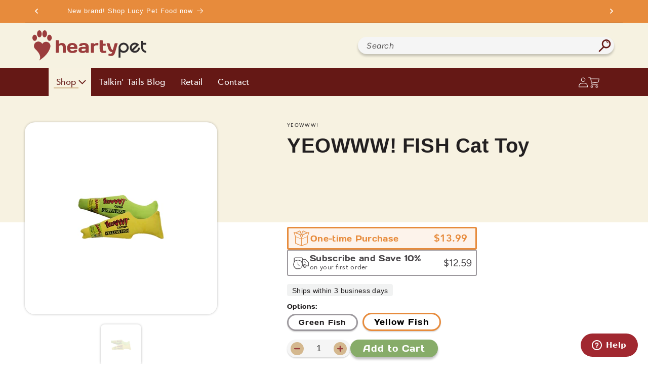

--- FILE ---
content_type: text/html; charset=utf-8
request_url: https://www.heartypet.com/products/yeowww-fish
body_size: 60940
content:
<!doctype html>
<html class="no-js" lang="en">
  <head>
    <meta charset="utf-8">
    <meta http-equiv="X-UA-Compatible" content="IE=edge">
    <meta name="viewport" content="width=device-width,initial-scale=1">
    <meta name="theme-color" content="">
    <link rel="canonical" href="https://www.heartypet.com/products/yeowww-fish">
    <link
      rel="preconnect"
      href="https://cdn.shopify.com"
      crossorigin
    >

    <link rel="stylesheet" href="//www.heartypet.com/cdn/shop/t/33/assets/someCss.css?v=120938738580735126561760106761">
    <link rel="stylesheet" href="//www.heartypet.com/cdn/shop/t/33/assets/carousel.css?v=51981965329326061081752871256">
    <link rel="stylesheet" href="//www.heartypet.com/cdn/shop/t/33/assets/curved-carousel.css?v=68962360309358426831752871257"><link
        rel="preconnect"
        href="https://fonts.shopifycdn.com"
        crossorigin
      ><title>
      YEOWWW! FISH Cat Toy

        &ndash; Hearty Pet</title>

    
      <meta name="description" content="All Yeowww! Brand catnip is 100% Organically Grown, making a more potent, premium blend of leaf and flowertop your kitty is certain to enjoy. Every one of our Yeowww! toys is completely stuffed with it! We don&#39;t use any cotton fillers and certainly none of the unfiltered, &#39;toy grade&#39; catnips that could be full of conta">
    

    

<meta property="og:site_name" content="Hearty Pet">
<meta property="og:url" content="https://www.heartypet.com/products/yeowww-fish">
<meta property="og:title" content="YEOWWW! FISH Cat Toy">
<meta property="og:type" content="product">
<meta property="og:description" content="All Yeowww! Brand catnip is 100% Organically Grown, making a more potent, premium blend of leaf and flowertop your kitty is certain to enjoy. Every one of our Yeowww! toys is completely stuffed with it! We don&#39;t use any cotton fillers and certainly none of the unfiltered, &#39;toy grade&#39; catnips that could be full of conta"><meta property="og:image" content="http://www.heartypet.com/cdn/shop/products/827.jpg?v=1571687507">
  <meta property="og:image:secure_url" content="https://www.heartypet.com/cdn/shop/products/827.jpg?v=1571687507">
  <meta property="og:image:width" content="500">
  <meta property="og:image:height" content="500"><meta property="og:price:amount" content="13.99">
  <meta property="og:price:currency" content="USD"><meta name="twitter:card" content="summary_large_image">
<meta name="twitter:title" content="YEOWWW! FISH Cat Toy">
<meta name="twitter:description" content="All Yeowww! Brand catnip is 100% Organically Grown, making a more potent, premium blend of leaf and flowertop your kitty is certain to enjoy. Every one of our Yeowww! toys is completely stuffed with it! We don&#39;t use any cotton fillers and certainly none of the unfiltered, &#39;toy grade&#39; catnips that could be full of conta">


    <script src="//www.heartypet.com/cdn/shop/t/33/assets/global.js?v=63213119491988032701723736201" defer="defer"></script>
    
    <script src="//www.heartypet.com/cdn/shop/t/33/assets/custom.js?v=98434002233886595401760106760" defer="defer"></script>
    
    <script>window.performance && window.performance.mark && window.performance.mark('shopify.content_for_header.start');</script><meta name="google-site-verification" content="KJmPpKd69YM93WWc8zLBszQ76J8DCXbNApn-RyNbDZI">
<meta id="shopify-digital-wallet" name="shopify-digital-wallet" content="/14672198/digital_wallets/dialog">
<meta name="shopify-checkout-api-token" content="179423b0a7d7333350511a1288f8647f">
<meta id="in-context-paypal-metadata" data-shop-id="14672198" data-venmo-supported="false" data-environment="production" data-locale="en_US" data-paypal-v4="true" data-currency="USD">
<link rel="alternate" type="application/json+oembed" href="https://www.heartypet.com/products/yeowww-fish.oembed">
<script async="async" src="/checkouts/internal/preloads.js?locale=en-US"></script>
<link rel="preconnect" href="https://shop.app" crossorigin="anonymous">
<script async="async" src="https://shop.app/checkouts/internal/preloads.js?locale=en-US&shop_id=14672198" crossorigin="anonymous"></script>
<script id="apple-pay-shop-capabilities" type="application/json">{"shopId":14672198,"countryCode":"US","currencyCode":"USD","merchantCapabilities":["supports3DS"],"merchantId":"gid:\/\/shopify\/Shop\/14672198","merchantName":"Hearty Pet","requiredBillingContactFields":["postalAddress","email","phone"],"requiredShippingContactFields":["postalAddress","email","phone"],"shippingType":"shipping","supportedNetworks":["visa","masterCard","amex","discover","elo","jcb"],"total":{"type":"pending","label":"Hearty Pet","amount":"1.00"},"shopifyPaymentsEnabled":true,"supportsSubscriptions":true}</script>
<script id="shopify-features" type="application/json">{"accessToken":"179423b0a7d7333350511a1288f8647f","betas":["rich-media-storefront-analytics"],"domain":"www.heartypet.com","predictiveSearch":true,"shopId":14672198,"locale":"en"}</script>
<script>var Shopify = Shopify || {};
Shopify.shop = "heartypet.myshopify.com";
Shopify.locale = "en";
Shopify.currency = {"active":"USD","rate":"1.0"};
Shopify.country = "US";
Shopify.theme = {"name":"HeartyPet Theme","id":122165887039,"schema_name":"Dawn","schema_version":"7.0.1","theme_store_id":887,"role":"main"};
Shopify.theme.handle = "null";
Shopify.theme.style = {"id":null,"handle":null};
Shopify.cdnHost = "www.heartypet.com/cdn";
Shopify.routes = Shopify.routes || {};
Shopify.routes.root = "/";</script>
<script type="module">!function(o){(o.Shopify=o.Shopify||{}).modules=!0}(window);</script>
<script>!function(o){function n(){var o=[];function n(){o.push(Array.prototype.slice.apply(arguments))}return n.q=o,n}var t=o.Shopify=o.Shopify||{};t.loadFeatures=n(),t.autoloadFeatures=n()}(window);</script>
<script>
  window.ShopifyPay = window.ShopifyPay || {};
  window.ShopifyPay.apiHost = "shop.app\/pay";
  window.ShopifyPay.redirectState = null;
</script>
<script id="shop-js-analytics" type="application/json">{"pageType":"product"}</script>
<script defer="defer" async type="module" src="//www.heartypet.com/cdn/shopifycloud/shop-js/modules/v2/client.init-shop-cart-sync_BT-GjEfc.en.esm.js"></script>
<script defer="defer" async type="module" src="//www.heartypet.com/cdn/shopifycloud/shop-js/modules/v2/chunk.common_D58fp_Oc.esm.js"></script>
<script defer="defer" async type="module" src="//www.heartypet.com/cdn/shopifycloud/shop-js/modules/v2/chunk.modal_xMitdFEc.esm.js"></script>
<script type="module">
  await import("//www.heartypet.com/cdn/shopifycloud/shop-js/modules/v2/client.init-shop-cart-sync_BT-GjEfc.en.esm.js");
await import("//www.heartypet.com/cdn/shopifycloud/shop-js/modules/v2/chunk.common_D58fp_Oc.esm.js");
await import("//www.heartypet.com/cdn/shopifycloud/shop-js/modules/v2/chunk.modal_xMitdFEc.esm.js");

  window.Shopify.SignInWithShop?.initShopCartSync?.({"fedCMEnabled":true,"windoidEnabled":true});

</script>
<script defer="defer" async type="module" src="//www.heartypet.com/cdn/shopifycloud/shop-js/modules/v2/client.payment-terms_Ci9AEqFq.en.esm.js"></script>
<script defer="defer" async type="module" src="//www.heartypet.com/cdn/shopifycloud/shop-js/modules/v2/chunk.common_D58fp_Oc.esm.js"></script>
<script defer="defer" async type="module" src="//www.heartypet.com/cdn/shopifycloud/shop-js/modules/v2/chunk.modal_xMitdFEc.esm.js"></script>
<script type="module">
  await import("//www.heartypet.com/cdn/shopifycloud/shop-js/modules/v2/client.payment-terms_Ci9AEqFq.en.esm.js");
await import("//www.heartypet.com/cdn/shopifycloud/shop-js/modules/v2/chunk.common_D58fp_Oc.esm.js");
await import("//www.heartypet.com/cdn/shopifycloud/shop-js/modules/v2/chunk.modal_xMitdFEc.esm.js");

  
</script>
<script>
  window.Shopify = window.Shopify || {};
  if (!window.Shopify.featureAssets) window.Shopify.featureAssets = {};
  window.Shopify.featureAssets['shop-js'] = {"shop-cart-sync":["modules/v2/client.shop-cart-sync_DZOKe7Ll.en.esm.js","modules/v2/chunk.common_D58fp_Oc.esm.js","modules/v2/chunk.modal_xMitdFEc.esm.js"],"init-fed-cm":["modules/v2/client.init-fed-cm_B6oLuCjv.en.esm.js","modules/v2/chunk.common_D58fp_Oc.esm.js","modules/v2/chunk.modal_xMitdFEc.esm.js"],"shop-cash-offers":["modules/v2/client.shop-cash-offers_D2sdYoxE.en.esm.js","modules/v2/chunk.common_D58fp_Oc.esm.js","modules/v2/chunk.modal_xMitdFEc.esm.js"],"shop-login-button":["modules/v2/client.shop-login-button_QeVjl5Y3.en.esm.js","modules/v2/chunk.common_D58fp_Oc.esm.js","modules/v2/chunk.modal_xMitdFEc.esm.js"],"pay-button":["modules/v2/client.pay-button_DXTOsIq6.en.esm.js","modules/v2/chunk.common_D58fp_Oc.esm.js","modules/v2/chunk.modal_xMitdFEc.esm.js"],"shop-button":["modules/v2/client.shop-button_DQZHx9pm.en.esm.js","modules/v2/chunk.common_D58fp_Oc.esm.js","modules/v2/chunk.modal_xMitdFEc.esm.js"],"avatar":["modules/v2/client.avatar_BTnouDA3.en.esm.js"],"init-windoid":["modules/v2/client.init-windoid_CR1B-cfM.en.esm.js","modules/v2/chunk.common_D58fp_Oc.esm.js","modules/v2/chunk.modal_xMitdFEc.esm.js"],"init-shop-for-new-customer-accounts":["modules/v2/client.init-shop-for-new-customer-accounts_C_vY_xzh.en.esm.js","modules/v2/client.shop-login-button_QeVjl5Y3.en.esm.js","modules/v2/chunk.common_D58fp_Oc.esm.js","modules/v2/chunk.modal_xMitdFEc.esm.js"],"init-shop-email-lookup-coordinator":["modules/v2/client.init-shop-email-lookup-coordinator_BI7n9ZSv.en.esm.js","modules/v2/chunk.common_D58fp_Oc.esm.js","modules/v2/chunk.modal_xMitdFEc.esm.js"],"init-shop-cart-sync":["modules/v2/client.init-shop-cart-sync_BT-GjEfc.en.esm.js","modules/v2/chunk.common_D58fp_Oc.esm.js","modules/v2/chunk.modal_xMitdFEc.esm.js"],"shop-toast-manager":["modules/v2/client.shop-toast-manager_DiYdP3xc.en.esm.js","modules/v2/chunk.common_D58fp_Oc.esm.js","modules/v2/chunk.modal_xMitdFEc.esm.js"],"init-customer-accounts":["modules/v2/client.init-customer-accounts_D9ZNqS-Q.en.esm.js","modules/v2/client.shop-login-button_QeVjl5Y3.en.esm.js","modules/v2/chunk.common_D58fp_Oc.esm.js","modules/v2/chunk.modal_xMitdFEc.esm.js"],"init-customer-accounts-sign-up":["modules/v2/client.init-customer-accounts-sign-up_iGw4briv.en.esm.js","modules/v2/client.shop-login-button_QeVjl5Y3.en.esm.js","modules/v2/chunk.common_D58fp_Oc.esm.js","modules/v2/chunk.modal_xMitdFEc.esm.js"],"shop-follow-button":["modules/v2/client.shop-follow-button_CqMgW2wH.en.esm.js","modules/v2/chunk.common_D58fp_Oc.esm.js","modules/v2/chunk.modal_xMitdFEc.esm.js"],"checkout-modal":["modules/v2/client.checkout-modal_xHeaAweL.en.esm.js","modules/v2/chunk.common_D58fp_Oc.esm.js","modules/v2/chunk.modal_xMitdFEc.esm.js"],"shop-login":["modules/v2/client.shop-login_D91U-Q7h.en.esm.js","modules/v2/chunk.common_D58fp_Oc.esm.js","modules/v2/chunk.modal_xMitdFEc.esm.js"],"lead-capture":["modules/v2/client.lead-capture_BJmE1dJe.en.esm.js","modules/v2/chunk.common_D58fp_Oc.esm.js","modules/v2/chunk.modal_xMitdFEc.esm.js"],"payment-terms":["modules/v2/client.payment-terms_Ci9AEqFq.en.esm.js","modules/v2/chunk.common_D58fp_Oc.esm.js","modules/v2/chunk.modal_xMitdFEc.esm.js"]};
</script>
<script>(function() {
  var isLoaded = false;
  function asyncLoad() {
    if (isLoaded) return;
    isLoaded = true;
    var urls = ["https:\/\/cdn.doofinder.com\/shopify\/doofinder-installed.js?shop=heartypet.myshopify.com"];
    for (var i = 0; i < urls.length; i++) {
      var s = document.createElement('script');
      s.type = 'text/javascript';
      s.async = true;
      s.src = urls[i];
      var x = document.getElementsByTagName('script')[0];
      x.parentNode.insertBefore(s, x);
    }
  };
  if(window.attachEvent) {
    window.attachEvent('onload', asyncLoad);
  } else {
    window.addEventListener('load', asyncLoad, false);
  }
})();</script>
<script id="__st">var __st={"a":14672198,"offset":-18000,"reqid":"610096be-804a-4f2f-8686-42174a1a5d6b-1769151936","pageurl":"www.heartypet.com\/products\/yeowww-fish","u":"66dd1b213eec","p":"product","rtyp":"product","rid":188364128281};</script>
<script>window.ShopifyPaypalV4VisibilityTracking = true;</script>
<script id="captcha-bootstrap">!function(){'use strict';const t='contact',e='account',n='new_comment',o=[[t,t],['blogs',n],['comments',n],[t,'customer']],c=[[e,'customer_login'],[e,'guest_login'],[e,'recover_customer_password'],[e,'create_customer']],r=t=>t.map((([t,e])=>`form[action*='/${t}']:not([data-nocaptcha='true']) input[name='form_type'][value='${e}']`)).join(','),a=t=>()=>t?[...document.querySelectorAll(t)].map((t=>t.form)):[];function s(){const t=[...o],e=r(t);return a(e)}const i='password',u='form_key',d=['recaptcha-v3-token','g-recaptcha-response','h-captcha-response',i],f=()=>{try{return window.sessionStorage}catch{return}},m='__shopify_v',_=t=>t.elements[u];function p(t,e,n=!1){try{const o=window.sessionStorage,c=JSON.parse(o.getItem(e)),{data:r}=function(t){const{data:e,action:n}=t;return t[m]||n?{data:e,action:n}:{data:t,action:n}}(c);for(const[e,n]of Object.entries(r))t.elements[e]&&(t.elements[e].value=n);n&&o.removeItem(e)}catch(o){console.error('form repopulation failed',{error:o})}}const l='form_type',E='cptcha';function T(t){t.dataset[E]=!0}const w=window,h=w.document,L='Shopify',v='ce_forms',y='captcha';let A=!1;((t,e)=>{const n=(g='f06e6c50-85a8-45c8-87d0-21a2b65856fe',I='https://cdn.shopify.com/shopifycloud/storefront-forms-hcaptcha/ce_storefront_forms_captcha_hcaptcha.v1.5.2.iife.js',D={infoText:'Protected by hCaptcha',privacyText:'Privacy',termsText:'Terms'},(t,e,n)=>{const o=w[L][v],c=o.bindForm;if(c)return c(t,g,e,D).then(n);var r;o.q.push([[t,g,e,D],n]),r=I,A||(h.body.append(Object.assign(h.createElement('script'),{id:'captcha-provider',async:!0,src:r})),A=!0)});var g,I,D;w[L]=w[L]||{},w[L][v]=w[L][v]||{},w[L][v].q=[],w[L][y]=w[L][y]||{},w[L][y].protect=function(t,e){n(t,void 0,e),T(t)},Object.freeze(w[L][y]),function(t,e,n,w,h,L){const[v,y,A,g]=function(t,e,n){const i=e?o:[],u=t?c:[],d=[...i,...u],f=r(d),m=r(i),_=r(d.filter((([t,e])=>n.includes(e))));return[a(f),a(m),a(_),s()]}(w,h,L),I=t=>{const e=t.target;return e instanceof HTMLFormElement?e:e&&e.form},D=t=>v().includes(t);t.addEventListener('submit',(t=>{const e=I(t);if(!e)return;const n=D(e)&&!e.dataset.hcaptchaBound&&!e.dataset.recaptchaBound,o=_(e),c=g().includes(e)&&(!o||!o.value);(n||c)&&t.preventDefault(),c&&!n&&(function(t){try{if(!f())return;!function(t){const e=f();if(!e)return;const n=_(t);if(!n)return;const o=n.value;o&&e.removeItem(o)}(t);const e=Array.from(Array(32),(()=>Math.random().toString(36)[2])).join('');!function(t,e){_(t)||t.append(Object.assign(document.createElement('input'),{type:'hidden',name:u})),t.elements[u].value=e}(t,e),function(t,e){const n=f();if(!n)return;const o=[...t.querySelectorAll(`input[type='${i}']`)].map((({name:t})=>t)),c=[...d,...o],r={};for(const[a,s]of new FormData(t).entries())c.includes(a)||(r[a]=s);n.setItem(e,JSON.stringify({[m]:1,action:t.action,data:r}))}(t,e)}catch(e){console.error('failed to persist form',e)}}(e),e.submit())}));const S=(t,e)=>{t&&!t.dataset[E]&&(n(t,e.some((e=>e===t))),T(t))};for(const o of['focusin','change'])t.addEventListener(o,(t=>{const e=I(t);D(e)&&S(e,y())}));const B=e.get('form_key'),M=e.get(l),P=B&&M;t.addEventListener('DOMContentLoaded',(()=>{const t=y();if(P)for(const e of t)e.elements[l].value===M&&p(e,B);[...new Set([...A(),...v().filter((t=>'true'===t.dataset.shopifyCaptcha))])].forEach((e=>S(e,t)))}))}(h,new URLSearchParams(w.location.search),n,t,e,['guest_login'])})(!0,!0)}();</script>
<script integrity="sha256-4kQ18oKyAcykRKYeNunJcIwy7WH5gtpwJnB7kiuLZ1E=" data-source-attribution="shopify.loadfeatures" defer="defer" src="//www.heartypet.com/cdn/shopifycloud/storefront/assets/storefront/load_feature-a0a9edcb.js" crossorigin="anonymous"></script>
<script crossorigin="anonymous" defer="defer" src="//www.heartypet.com/cdn/shopifycloud/storefront/assets/shopify_pay/storefront-65b4c6d7.js?v=20250812"></script>
<script data-source-attribution="shopify.dynamic_checkout.dynamic.init">var Shopify=Shopify||{};Shopify.PaymentButton=Shopify.PaymentButton||{isStorefrontPortableWallets:!0,init:function(){window.Shopify.PaymentButton.init=function(){};var t=document.createElement("script");t.src="https://www.heartypet.com/cdn/shopifycloud/portable-wallets/latest/portable-wallets.en.js",t.type="module",document.head.appendChild(t)}};
</script>
<script data-source-attribution="shopify.dynamic_checkout.buyer_consent">
  function portableWalletsHideBuyerConsent(e){var t=document.getElementById("shopify-buyer-consent"),n=document.getElementById("shopify-subscription-policy-button");t&&n&&(t.classList.add("hidden"),t.setAttribute("aria-hidden","true"),n.removeEventListener("click",e))}function portableWalletsShowBuyerConsent(e){var t=document.getElementById("shopify-buyer-consent"),n=document.getElementById("shopify-subscription-policy-button");t&&n&&(t.classList.remove("hidden"),t.removeAttribute("aria-hidden"),n.addEventListener("click",e))}window.Shopify?.PaymentButton&&(window.Shopify.PaymentButton.hideBuyerConsent=portableWalletsHideBuyerConsent,window.Shopify.PaymentButton.showBuyerConsent=portableWalletsShowBuyerConsent);
</script>
<script data-source-attribution="shopify.dynamic_checkout.cart.bootstrap">document.addEventListener("DOMContentLoaded",(function(){function t(){return document.querySelector("shopify-accelerated-checkout-cart, shopify-accelerated-checkout")}if(t())Shopify.PaymentButton.init();else{new MutationObserver((function(e,n){t()&&(Shopify.PaymentButton.init(),n.disconnect())})).observe(document.body,{childList:!0,subtree:!0})}}));
</script>
<link id="shopify-accelerated-checkout-styles" rel="stylesheet" media="screen" href="https://www.heartypet.com/cdn/shopifycloud/portable-wallets/latest/accelerated-checkout-backwards-compat.css" crossorigin="anonymous">
<style id="shopify-accelerated-checkout-cart">
        #shopify-buyer-consent {
  margin-top: 1em;
  display: inline-block;
  width: 100%;
}

#shopify-buyer-consent.hidden {
  display: none;
}

#shopify-subscription-policy-button {
  background: none;
  border: none;
  padding: 0;
  text-decoration: underline;
  font-size: inherit;
  cursor: pointer;
}

#shopify-subscription-policy-button::before {
  box-shadow: none;
}

      </style>
<script id="sections-script" data-sections="main-product,announcement-bar,megamenu" defer="defer" src="//www.heartypet.com/cdn/shop/t/33/compiled_assets/scripts.js?v=40325"></script>
<script id="snippets-script" data-snippets="promo-widget" defer="defer" src="//www.heartypet.com/cdn/shop/t/33/compiled_assets/snippet-scripts.js?v=40325"></script>
<script>window.performance && window.performance.mark && window.performance.mark('shopify.content_for_header.end');</script>


    <style data-shopify>
      @font-face {
  font-family: Figtree;
  font-weight: 400;
  font-style: normal;
  font-display: swap;
  src: url("//www.heartypet.com/cdn/fonts/figtree/figtree_n4.3c0838aba1701047e60be6a99a1b0a40ce9b8419.woff2") format("woff2"),
       url("//www.heartypet.com/cdn/fonts/figtree/figtree_n4.c0575d1db21fc3821f17fd6617d3dee552312137.woff") format("woff");
}

      @font-face {
  font-family: Figtree;
  font-weight: 700;
  font-style: normal;
  font-display: swap;
  src: url("//www.heartypet.com/cdn/fonts/figtree/figtree_n7.2fd9bfe01586148e644724096c9d75e8c7a90e55.woff2") format("woff2"),
       url("//www.heartypet.com/cdn/fonts/figtree/figtree_n7.ea05de92d862f9594794ab281c4c3a67501ef5fc.woff") format("woff");
}

      @font-face {
  font-family: Figtree;
  font-weight: 400;
  font-style: italic;
  font-display: swap;
  src: url("//www.heartypet.com/cdn/fonts/figtree/figtree_i4.89f7a4275c064845c304a4cf8a4a586060656db2.woff2") format("woff2"),
       url("//www.heartypet.com/cdn/fonts/figtree/figtree_i4.6f955aaaafc55a22ffc1f32ecf3756859a5ad3e2.woff") format("woff");
}

      @font-face {
  font-family: Figtree;
  font-weight: 700;
  font-style: italic;
  font-display: swap;
  src: url("//www.heartypet.com/cdn/fonts/figtree/figtree_i7.06add7096a6f2ab742e09ec7e498115904eda1fe.woff2") format("woff2"),
       url("//www.heartypet.com/cdn/fonts/figtree/figtree_i7.ee584b5fcaccdbb5518c0228158941f8df81b101.woff") format("woff");
}

      @font-face {
  font-family: Assistant;
  font-weight: 400;
  font-style: normal;
  font-display: swap;
  src: url("//www.heartypet.com/cdn/fonts/assistant/assistant_n4.9120912a469cad1cc292572851508ca49d12e768.woff2") format("woff2"),
       url("//www.heartypet.com/cdn/fonts/assistant/assistant_n4.6e9875ce64e0fefcd3f4446b7ec9036b3ddd2985.woff") format("woff");
}


      :root  {
        --font-body-family: Figtree
        , sans-serif
        ;
        --font-body-style: normal
        ;
        --font-body-weight: 400
        ;
        --font-body-weight-bold: 700
        ;

        --font-heading-family: Assistant
        , sans-serif
        ;
        --font-heading-style: normal
        ;
        --font-heading-weight: 400
        ;

        --font-body-scale: 1.0
        ;
        --font-heading-scale: 1.0
        ;

        --color-base-text: 34
        , 31
        , 32
        ;
        --color-shadow: 34
        , 31
        , 32
        ;
        --color-base-background-1: 255
        , 255
        , 255
        ;
        --color-base-background-2: 243
        , 243
        , 243
        ;
        --color-base-solid-button-labels: 255
        , 255
        , 255
        ;
        --color-base-outline-button-labels: 18
        , 18
        , 18
        ;
        --color-base-accent-1: 18
        , 18
        , 18
        ;
        --color-base-accent-2: 51
        , 79
        , 180
        ;
        --payment-terms-background-color: #ffffff
        ;

        --gradient-base-background-1: 
          #ffffff
        ;
        --gradient-base-background-2: 
          #f3f3f3
        ;
        --gradient-base-accent-1: 
          #121212
        ;
        --gradient-base-accent-2: 
          #334fb4
        ;

        --media-padding: 
        px;
        --media-border-opacity: 0.05
        ;
        --media-border-width: 1
        px;
        --media-radius: 0
        px;
        --media-shadow-opacity: 0.0
        ;
        --media-shadow-horizontal-offset: 0
        px;
        --media-shadow-vertical-offset: 4
        px;
        --media-shadow-blur-radius: 5
        px;
        --media-shadow-visible: 
          0;

        --page-width: 130
        rem;
        --page-width-margin: 
          0rem;

        --product-card-image-padding: 0.0
        rem;
        --product-card-corner-radius: 0.0
        rem;
        --product-card-text-alignment: left
        ;
        --product-card-border-width: 0.0
        rem;
        --product-card-border-opacity: 0.1
        ;
        --product-card-shadow-opacity: 0.0
        ;
        --product-card-shadow-visible: 
          0;
        --product-card-shadow-horizontal-offset: 0.0
        rem;
        --product-card-shadow-vertical-offset: 0.4
        rem;
        --product-card-shadow-blur-radius: 0.5
        rem;

        --collection-card-image-padding: 0.0
        rem;
        --collection-card-corner-radius: 0.0
        rem;
        --collection-card-text-alignment: left
        ;
        --collection-card-border-width: 0.0
        rem;
        --collection-card-border-opacity: 0.1
        ;
        --collection-card-shadow-opacity: 0.0
        ;
        --collection-card-shadow-visible: 
          0;
        --collection-card-shadow-horizontal-offset: 0.0
        rem;
        --collection-card-shadow-vertical-offset: 0.4
        rem;
        --collection-card-shadow-blur-radius: 0.5
        rem;

        --blog-card-image-padding: 0.0
        rem;
        --blog-card-corner-radius: 0.0
        rem;
        --blog-card-text-alignment: left
        ;
        --blog-card-border-width: 0.0
        rem;
        --blog-card-border-opacity: 0.1
        ;
        --blog-card-shadow-opacity: 0.0
        ;
        --blog-card-shadow-visible: 
          0;
        --blog-card-shadow-horizontal-offset: 0.0
        rem;
        --blog-card-shadow-vertical-offset: 0.4
        rem;
        --blog-card-shadow-blur-radius: 0.5
        rem;

        --badge-corner-radius: 4.0
        rem;

        --popup-border-width: 1
        px;
        --popup-border-opacity: 0.1
        ;
        --popup-corner-radius: 0
        px;
        --popup-shadow-opacity: 0.0
        ;
        --popup-shadow-horizontal-offset: 0
        px;
        --popup-shadow-vertical-offset: 4
        px;
        --popup-shadow-blur-radius: 5
        px;

        --drawer-border-width: 1
        px;
        --drawer-border-opacity: 0.1
        ;
        --drawer-shadow-opacity: 0.0
        ;
        --drawer-shadow-horizontal-offset: 0
        px;
        --drawer-shadow-vertical-offset: 4
        px;
        --drawer-shadow-blur-radius: 5
        px;

        --spacing-sections-desktop: 0
        px;
        --spacing-sections-mobile: 
          0
        px;

        --grid-desktop-vertical-spacing: 8
        px;
        --grid-desktop-horizontal-spacing: 8
        px;
        --grid-mobile-vertical-spacing: 4
        px;
        --grid-mobile-horizontal-spacing: 4
        px;

        --text-boxes-border-opacity: 0.1
        ;
        --text-boxes-border-width: 0
        px;
        --text-boxes-radius: 0
        px;
        --text-boxes-shadow-opacity: 0.0
        ;
        --text-boxes-shadow-visible: 
          0;
        --text-boxes-shadow-horizontal-offset: 0
        px;
        --text-boxes-shadow-vertical-offset: 4
        px;
        --text-boxes-shadow-blur-radius: 5
        px;

        --buttons-radius: 0
        px;
        --buttons-radius-outset: 
          0px;
        --buttons-border-width: 
          1
        px;
        --buttons-border-opacity: 1.0
        ;
        --buttons-shadow-opacity: 0.0
        ;
        --buttons-shadow-visible: 
          0;
        --buttons-shadow-horizontal-offset: 0
        px;
        --buttons-shadow-vertical-offset: 4
        px;
        --buttons-shadow-blur-radius: 5
        px;
        --buttons-border-offset: 
          0px;

        --inputs-radius: 0
        px;
        --inputs-border-width: 1
        px;
        --inputs-border-opacity: 0.55
        ;
        --inputs-shadow-opacity: 0.0
        ;
        --inputs-shadow-horizontal-offset: 0
        px;
        --inputs-margin-offset: 
          0px;
        --inputs-shadow-vertical-offset: 4
        px;
        --inputs-shadow-blur-radius: 5
        px;
        --inputs-radius-outset: 
          0px;

        --variant-pills-radius: 40
        px;
        --variant-pills-border-width: 1
        px;
        --variant-pills-border-opacity: 0.55
        ;
        --variant-pills-shadow-opacity: 0.0
        ;
        --variant-pills-shadow-horizontal-offset: 0
        px;
        --variant-pills-shadow-vertical-offset: 4
        px;
        --variant-pills-shadow-blur-radius: 5
        px;
      }

      *,
      *::before,
      *::after {
        box-sizing: inherit;
      }

      html {
        box-sizing: border-box;
        font-size: calc(var(--font-body-scale) * 62.5%);
        height: 100%;
      }

      body {
        display: grid;
        grid-template-rows: auto auto 1fr auto;
        grid-template-columns: 100%;
        min-height: 100%;
        margin: 0;
        font-size: 1.5rem;
        letter-spacing: 0.03rem;
        line-height: calc(1 + 0.8 / var(--font-body-scale));
        font-family: var(--font-body-family);
        font-style: var(--font-body-style);
        font-weight: var(--font-body-weight);
      }

      @media screen and (min-width: 750px) {
        body {
          font-size: 1.6rem;
        }
      }
    </style>

    <link href="//www.heartypet.com/cdn/shop/t/33/assets/base.css?v=46263712793443772761747837416" rel="stylesheet" type="text/css" media="all" />
    
    <link href="//www.heartypet.com/cdn/shop/t/33/assets/custom.css?v=47571229718612214111760106760" rel="stylesheet" type="text/css" media="all" />
    <link href="//www.heartypet.com/cdn/shop/t/33/assets/megamenu.css?v=38269174453377230991760106760" rel="stylesheet" type="text/css" media="all" />
<link
        rel="preload"
        as="font"
        href="//www.heartypet.com/cdn/fonts/figtree/figtree_n4.3c0838aba1701047e60be6a99a1b0a40ce9b8419.woff2"
        type="font/woff2"
        crossorigin
      ><link
        rel="preload"
        as="font"
        href="//www.heartypet.com/cdn/fonts/assistant/assistant_n4.9120912a469cad1cc292572851508ca49d12e768.woff2"
        type="font/woff2"
        crossorigin
      ><link
        rel="stylesheet"
        href="//www.heartypet.com/cdn/shop/t/33/assets/component-predictive-search.css?v=106651327299586424141685476610"
        media="print"
        onload="this.media='all'"
      ><script>
      document.documentElement.className = document.documentElement.className.replace('no-js', 'js');
      if (Shopify.designMode) {
        document.documentElement.classList.add('shopify-design-mode');
      }
    </script>

<!-- Start of heartypet Zendesk Widget script -->
<script id="ze-snippet" src="https://static.zdassets.com/ekr/snippet.js?key=1afd8002-4aa3-42c6-a59d-6b3ca780cc3a"> </script>
<!-- End of heartypet Zendesk Widget script -->

    
    <link href="//www.heartypet.com/cdn/shop/t/33/assets/bsub.css?v=37533403966502863391722017197" rel="stylesheet" type="text/css" media="all" />

    <!-- DOOFINDER-SHOPIFY -->
     <script>
  const dfLayerOptions = {
    installationId: '0222e933-398c-4fdd-8d85-4d5362f084bf',
    zone: 'us1'
  };

  
/** START SHOPIFY ADD TO CART **/
document.addEventListener('doofinder.cart.add', function(event) {

  const product_endpoint = new URL(event.detail.link).pathname + '.js'

  fetch(product_endpoint, {
      method: 'GET',
      headers: {
        'Content-Type': 'application/json'
      },
    })
    .then(response => {
      return response.json()
    })
    .then(data => {
      variant_id = get_variant_id(parseInt(event.detail.item_id), data)
      if (variant_id) {
        add_to_cart(variant_id, event.detail.amount)
      } else {
        window.location.href = event.detail.link
      }
    })
    .catch((error) => {
      console.error('Error:', error)
    })

  function get_variant_id(product_id, product_data) {
    if (product_data.variants.length > 1) {
      if (is_variant_id_in_list(product_id, product_data.variants)) {
        return product_id
      }
      return false
    } else {
      return product_data.variants[0].id
    }
  }

  function is_variant_id_in_list(variant_id, variant_list) {
    let is_variant = false

    variant_list.forEach(variant => {
      if (variant.id === variant_id) {
        is_variant = true
      }
    })

    return is_variant
  }

  function add_to_cart(id, amount) {
    let formData = {
      'items': [{
        'id': id,
        'quantity': amount
      }],
      sections: "cart-items,cart-icon-bubble,cart-live-region-text,cart-footer"
    }

    const route = window.Shopify.routes.root ?
      window.Shopify.routes.root + 'cart/add.js' :
      window.Shopify.routes.cart_url + '/add.js' ;

    fetch(route, {
        method: 'POST',
        headers: {
          'Content-Type': 'application/json'
        },
        body: JSON.stringify(formData)
      })
      .then(response => response.json())
      .then(data => {renderSections(data.sections)})
      .catch((error) => {
        console.error('Error:', error)
      });
  }

  function renderSections(sections){
    for( section_id in sections ){
      let section = document.querySelector("#"+section_id);
      let section_html = sections[section_id];
      if(section && section_html){
        section.innerHTML = section_html;
      }
    }
  }
});
/** END SHOPIFY ADD TO CART **/


/** START SHOPIFY OPTIONS **/
dfLayerOptions.language = "en";
/** END SHOPIFY OPTIONS **/



  (function (l, a, y, e, r, s) {
    r = l.createElement(a); r.onload = e; r.async = 1; r.src = y;
    s = l.getElementsByTagName(a)[0]; s.parentNode.insertBefore(r, s);
  })(document, 'script', 'https://cdn.doofinder.com/livelayer/1/js/loader.min.js', function () {
    doofinderLoader.load(dfLayerOptions);
  });
</script>
 
    <!-- /DOOFINDER-SHOPIFY -->
  <!-- BEGIN app block: shopify://apps/bold-subscriptions/blocks/bsub-embed/9ceb49f0-5fe5-4b5e-943d-f8af8985167d -->
<script id="bold-subscriptions-app-embed-script" type="text/javascript" defer>
    
        
            if (window.location.href.includes('')) {
                const queryParams = new URLSearchParams(window.location.search);
                if(queryParams.has('deep_link') && queryParams.get('deep_link') === 'upsell' &&
                    queryParams.has('type') && queryParams.get('type') === 'upcoming-order-email'
                ) {
                    window.location.href=`/account/login?${queryParams.toString()}&from_msp=true`;
                }
            } else if (window.location.href.includes('/account/login')) {
                document.addEventListener('DOMContentLoaded', function() {
                    const queryParams = new URLSearchParams(window.location.search);
                    if(queryParams.has('from_msp')) {
                        queryParams.delete('from_msp');

                        let form = document.querySelector("#customer_login");

                        if(form) {
                            let input = document.createElement('input');
                            input.type = 'hidden';
                            input.name = 'return_to';
                            input.value = `https://www.heartypet.com/?${queryParams.toString()}`;

                            form.appendChild(input);
                        }
                    }
                });
            }
        
    

    window.BOLD = window.BOLD || {};
    window.BOLD.subscriptions = window.BOLD.subscriptions || {};
    window.BOLD.subscriptions.config = window.BOLD.subscriptions.config || {};
    window.BOLD.subscriptions.config.isAppEmbedEnabled = true;
    window.BOLD.subscriptions.classes = window.BOLD.subscriptions.classes || {};
    window.BOLD.subscriptions.patches = window.BOLD.subscriptions.patches || {};
    window.BOLD.subscriptions.patches.maxCheckoutRetries = window.BOLD.subscriptions.patches.maxCheckoutRetries || 200;
    window.BOLD.subscriptions.patches.currentCheckoutRetries = window.BOLD.subscriptions.patches.currentCheckoutRetries || 0;
    window.BOLD.subscriptions.patches.maxCashierPatchAttempts = window.BOLD.subscriptions.patches.maxCashierPatchAttempts || 200;
    window.BOLD.subscriptions.patches.currentCashierPatchAttempts = window.BOLD.subscriptions.patches.currentCashierPatchAttempts || 0;
    window.BOLD.subscriptions.config.platform = 'shopify';
    window.BOLD.subscriptions.config.shopDomain = 'heartypet.myshopify.com';
    window.BOLD.subscriptions.config.customDomain = 'www.heartypet.com';
    window.BOLD.subscriptions.config.shopIdentifier = '14672198';
    window.BOLD.subscriptions.config.cashierUrl = 'https://cashier.boldcommerce.com';
    window.BOLD.subscriptions.config.boldAPIBase = 'https://app-api.boldapps.net/';
    window.BOLD.subscriptions.config.cashierApplicationUUID = '2e6a2bbc-b12b-4255-abdf-a02af85c0d4e';
    window.BOLD.subscriptions.config.appUrl = 'https://sub.boldapps.net';
    window.BOLD.subscriptions.config.currencyCode = 'USD';
    window.BOLD.subscriptions.config.checkoutType = 'shopify';
    window.BOLD.subscriptions.config.currencyFormat = "$\u0026#123;\u0026#123;amount}}";
    window.BOLD.subscriptions.config.shopCurrencies = [{"id":6402,"currency":"USD","currency_format":"$\u0026#123;\u0026#123;amount}}","created_at":"2024-01-16 23:31:44","updated_at":"2024-01-16 23:31:44"}];
    window.BOLD.subscriptions.config.shopSettings = {"allow_msp_cancellation":true,"allow_msp_prepaid_renewal":true,"customer_can_pause_subscription":true,"customer_can_change_next_order_date":true,"customer_can_change_order_frequency":true,"customer_can_create_an_additional_order":true,"customer_can_use_passwordless_login":false,"customer_passwordless_login_redirect":false,"customer_can_add_products_to_existing_subscriptions":true,"show_currency_code":true,"stored_payment_method_policy":"required","customer_portal_path":null};
    window.BOLD.subscriptions.config.customerLoginPath = null;
    window.BOLD.subscriptions.config.isPrepaidEnabled = window.BOLD.subscriptions.config.isPrepaidEnabled || true;
    window.BOLD.subscriptions.config.loadSubscriptionGroupFrom = 'default';
    window.BOLD.subscriptions.config.loadSubscriptionGroupFromTypes = "default";
    window.BOLD.subscriptions.config.cashierPluginOnlyMode = window.BOLD.subscriptions.config.cashierPluginOnlyMode || false;
    if (window.BOLD.subscriptions.config.waitForCheckoutLoader === undefined) {
        window.BOLD.subscriptions.config.waitForCheckoutLoader = true;
    }

    window.BOLD.subscriptions.config.addToCartFormSelectors = window.BOLD.subscriptions.config.addToCartFormSelectors || [];
    window.BOLD.subscriptions.config.addToCartButtonSelectors = window.BOLD.subscriptions.config.addToCartButtonSelectors || [];
    window.BOLD.subscriptions.config.widgetInsertBeforeSelectors = window.BOLD.subscriptions.config.widgetInsertBeforeSelectors || [];
    window.BOLD.subscriptions.config.quickAddToCartButtonSelectors = window.BOLD.subscriptions.config.quickAddToCartButtonSelectors || [];
    window.BOLD.subscriptions.config.cartElementSelectors = window.BOLD.subscriptions.config.cartElementSelectors || [];
    window.BOLD.subscriptions.config.cartTotalElementSelectors = window.BOLD.subscriptions.config.cartTotalElementSelectors || [];
    window.BOLD.subscriptions.config.lineItemSelectors = window.BOLD.subscriptions.config.lineItemSelectors || [];
    window.BOLD.subscriptions.config.lineItemNameSelectors = window.BOLD.subscriptions.config.lineItemNameSelectors || [];
    window.BOLD.subscriptions.config.checkoutButtonSelectors = window.BOLD.subscriptions.config.checkoutButtonSelectors || [];

    window.BOLD.subscriptions.config.featureFlags = window.BOLD.subscriptions.config.featureFlagOverrides || ["BE-2298-Support-Variant-Selections-In-Sub-Groups","BE-6519-admin-edit-delivery-methods","BE-6178-Control-Oversell-Rules-For-Recurrences","BE-6887_Reduce_CBP_Chunk_Size","BE-6741-RESTFUL-discount-codes","BE-6925-remove-bold-error-code-from-error-message","BE-6676-enable-embedded-flow","BE-7017-activity-logs-retention-policy","BE-8183-normalize-lineItemAttribute-comparison","BE-7940-continue-creation-when-group-missing"];
    window.BOLD.subscriptions.config.subscriptionProcessingFrequency = '60';
    window.BOLD.subscriptions.config.requireMSPInitialLoadingMessage = true;
    window.BOLD.subscriptions.data = window.BOLD.subscriptions.data || {};

    // Interval text markup template
    window.BOLD.subscriptions.config.lineItemPropertyListSelectors = window.BOLD.subscriptions.config.lineItemPropertyListSelectors || [];
    window.BOLD.subscriptions.config.lineItemPropertyListSelectors.push('dl.definitionList');
    window.BOLD.subscriptions.config.lineItemPropertyListTemplate = window.BOLD.subscriptions.config.lineItemPropertyListTemplate || '<dl class="definitionList"></dl>';
    window.BOLD.subscriptions.config.lineItemPropertyTemplate = window.BOLD.subscriptions.config.lineItemPropertyTemplate || '<dt class="definitionList-key">{{key}}:</dt><dd class="definitionList-value">{{value}}</dd>';

    // Discount text markup template
    window.BOLD.subscriptions.config.discountItemTemplate = window.BOLD.subscriptions.config.discountItemTemplate || '<div class="bold-subscriptions-discount"><div class="bold-subscriptions-discount__details">{{details}}</div><div class="bold-subscriptions-discount__total">{{total}}</div></div>';


    // Constants in XMLHttpRequest are not reliable, so we will create our own
    // reference: https://developer.mozilla.org/en-US/docs/Web/API/XMLHttpRequest/readyState
    window.BOLD.subscriptions.config.XMLHttpRequest = {
        UNSENT:0,            // Client has been created. open() not called yet.
        OPENED: 1,           // open() has been called.
        HEADERS_RECEIVED: 2, // send() has been called, and headers and status are available.
        LOADING: 3,          // Downloading; responseText holds partial data.
        DONE: 4              // The operation is complete.
    };

    window.BOLD.subscriptions.config.assetBaseUrl = 'https://sub.boldapps.net';
    if (window.localStorage && window.localStorage.getItem('boldSubscriptionsAssetBaseUrl')) {
        window.BOLD.subscriptions.config.assetBaseUrl = window.localStorage.getItem('boldSubscriptionsAssetBaseUrl')
    }

    window.BOLD.subscriptions.data.subscriptionGroups = [];
    if (localStorage && localStorage.getItem('boldSubscriptionsSubscriptionGroups')) {
        window.BOLD.subscriptions.data.subscriptionGroups = JSON.parse(localStorage.getItem('boldSubscriptionsSubscriptionGroups'));
    } else {
        window.BOLD.subscriptions.data.subscriptionGroups = [{"id":37539,"billing_rules":[{"id":91026,"subscription_group_id":37539,"interval_name":"Every 1 Month","billing_rule":"FREQ=MONTHLY","custom_billing_rule":""},{"id":91040,"subscription_group_id":37539,"interval_name":"Every 1 Week","billing_rule":"FREQ=MONTHLY","custom_billing_rule":""},{"id":91041,"subscription_group_id":37539,"interval_name":"Every 2 Weeks","billing_rule":"FREQ=WEEKLY;INTERVAL=2","custom_billing_rule":""},{"id":91042,"subscription_group_id":37539,"interval_name":"Every 3 Weeks","billing_rule":"FREQ=WEEKLY;INTERVAL=3","custom_billing_rule":""},{"id":91043,"subscription_group_id":37539,"interval_name":"Every 5 Weeks","billing_rule":"FREQ=WEEKLY;INTERVAL=5","custom_billing_rule":""},{"id":91044,"subscription_group_id":37539,"interval_name":"Every 6 Weeks","billing_rule":"FREQ=WEEKLY;INTERVAL=6","custom_billing_rule":""},{"id":91045,"subscription_group_id":37539,"interval_name":"Every 2 Months","billing_rule":"FREQ=MONTHLY;INTERVAL=2","custom_billing_rule":""},{"id":91046,"subscription_group_id":37539,"interval_name":"Every 3 Months","billing_rule":"FREQ=MONTHLY;INTERVAL=3","custom_billing_rule":""},{"id":91047,"subscription_group_id":37539,"interval_name":"Every 6 Months","billing_rule":"FREQ=MONTHLY;INTERVAL=6","custom_billing_rule":""},{"id":99491,"subscription_group_id":37539,"interval_name":"Every 7 Weeks","billing_rule":"FREQ=WEEKLY;INTERVAL=7","custom_billing_rule":""},{"id":108390,"subscription_group_id":37539,"interval_name":"Every 4 Weeks","billing_rule":"FREQ=WEEKLY;INTERVAL=4","custom_billing_rule":""}],"is_subscription_only":false,"allow_prepaid":false,"allow_dynamic_discount":true,"is_prepaid_only":false,"should_continue_prepaid":true,"continue_prepaid_type":"as_prepaid","prepaid_durations":[{"id":36799,"subscription_group_id":37539,"total_duration":1,"discount_type":"percentage","discount_value":0}],"dynamic_discounts":[{"id":524,"subscription_group_id":37539,"order_number":1,"discount_type":"fixed","discount_value":0}],"selection_options":[{"platform_entity_id":"7124287553599"},{"platform_entity_id":"188335357977"},{"platform_entity_id":"188335161369"},{"platform_entity_id":"6676674576447"},{"platform_entity_id":"188343943193"},{"platform_entity_id":"1676397281343"},{"platform_entity_id":"188344205337"},{"platform_entity_id":"188323594265"},{"platform_entity_id":"188319989785"},{"platform_entity_id":"188320022553"},{"platform_entity_id":"188320120857"},{"platform_entity_id":"188320448537"},{"platform_entity_id":"188321136665"},{"platform_entity_id":"188321529881"},{"platform_entity_id":"188321660953"},{"platform_entity_id":"188322054169"},{"platform_entity_id":"188322414617"},{"platform_entity_id":"188322611225"},{"platform_entity_id":"188322643993"},{"platform_entity_id":"188322709529"},{"platform_entity_id":"188322742297"},{"platform_entity_id":"188322775065"},{"platform_entity_id":"188322906137"},{"platform_entity_id":"188322938905"},{"platform_entity_id":"188323725337"},{"platform_entity_id":"188322971673"},{"platform_entity_id":"188323102745"},{"platform_entity_id":"188323495961"},{"platform_entity_id":"188323266585"},{"platform_entity_id":"188323659801"},{"platform_entity_id":"188323790873"},{"platform_entity_id":"188335489049"},{"platform_entity_id":"188323430425"},{"platform_entity_id":"188335259673"},{"platform_entity_id":"188323889177"},{"platform_entity_id":"188323987481"},{"platform_entity_id":"188323921945"},{"platform_entity_id":"188324085785"},{"platform_entity_id":"6729757458495"},{"platform_entity_id":"188371894297"},{"platform_entity_id":"188334276633"},{"platform_entity_id":"188334309401"},{"platform_entity_id":"188334342169"},{"platform_entity_id":"188334374937"},{"platform_entity_id":"188334440473"},{"platform_entity_id":"188334506009"},{"platform_entity_id":"188334538777"},{"platform_entity_id":"188334571545"},{"platform_entity_id":"188334604313"},{"platform_entity_id":"188334637081"},{"platform_entity_id":"188334669849"},{"platform_entity_id":"188334702617"},{"platform_entity_id":"188333391897"},{"platform_entity_id":"188333490201"},{"platform_entity_id":"188333555737"},{"platform_entity_id":"188333588505"},{"platform_entity_id":"188333621273"},{"platform_entity_id":"188333654041"},{"platform_entity_id":"188333686809"},{"platform_entity_id":"188333719577"},{"platform_entity_id":"188333752345"},{"platform_entity_id":"188333785113"},{"platform_entity_id":"188333883417"},{"platform_entity_id":"188334014489"},{"platform_entity_id":"188334080025"},{"platform_entity_id":"188334112793"},{"platform_entity_id":"188334145561"},{"platform_entity_id":"188334178329"},{"platform_entity_id":"188334211097"},{"platform_entity_id":"188334243865"},{"platform_entity_id":"188335521817"},{"platform_entity_id":"188334735385"},{"platform_entity_id":"188334768153"},{"platform_entity_id":"188334800921"},{"platform_entity_id":"188334931993"},{"platform_entity_id":"188334899225"},{"platform_entity_id":"188334997529"},{"platform_entity_id":"188335030297"},{"platform_entity_id":"188335063065"},{"platform_entity_id":"188335095833"},{"platform_entity_id":"188335128601"},{"platform_entity_id":"188335194137"},{"platform_entity_id":"188335226905"},{"platform_entity_id":"188335292441"},{"platform_entity_id":"188335325209"},{"platform_entity_id":"188335390745"},{"platform_entity_id":"188335456281"},{"platform_entity_id":"188338372633"},{"platform_entity_id":"188338405401"},{"platform_entity_id":"188338274329"},{"platform_entity_id":"188338307097"},{"platform_entity_id":"188338438169"},{"platform_entity_id":"188338470937"},{"platform_entity_id":"188338503705"},{"platform_entity_id":"188392210457"},{"platform_entity_id":"1779463553087"},{"platform_entity_id":"188382248985"},{"platform_entity_id":"6729763881023"},{"platform_entity_id":"1676306087999"},{"platform_entity_id":"188344008729"},{"platform_entity_id":"188343091225"},{"platform_entity_id":"6765332660287"},{"platform_entity_id":"1676308119615"},{"platform_entity_id":"1779581091903"},{"platform_entity_id":"1784270848063"},{"platform_entity_id":"188381593625"},{"platform_entity_id":"1676299173951"},{"platform_entity_id":"188338831385"},{"platform_entity_id":"1562259718207"},{"platform_entity_id":"1784238833727"},{"platform_entity_id":"188344172569"},{"platform_entity_id":"188344074265"},{"platform_entity_id":"188392275993"},{"platform_entity_id":"1676303859775"},{"platform_entity_id":"6765358350399"},{"platform_entity_id":"188344139801"},{"platform_entity_id":"6765310574655"},{"platform_entity_id":"6765317587007"},{"platform_entity_id":"4933005639743"},{"platform_entity_id":"188342927385"},{"platform_entity_id":"1676290949183"},{"platform_entity_id":"188437331993"},{"platform_entity_id":"188341288985"},{"platform_entity_id":"188343910425"},{"platform_entity_id":"188392341529"},{"platform_entity_id":"188339027993"},{"platform_entity_id":"6765327810623"},{"platform_entity_id":"7187367133247"},{"platform_entity_id":"7188812169279"},{"platform_entity_id":"6823170768959"},{"platform_entity_id":"188343156761"},{"platform_entity_id":"188343877657"},{"platform_entity_id":"188393979929"},{"platform_entity_id":"6765323157567"},{"platform_entity_id":"7188811055167"},{"platform_entity_id":"188387459097"},{"platform_entity_id":"188388507673"},{"platform_entity_id":"1677461454911"},{"platform_entity_id":"1989534482495"},{"platform_entity_id":"188342599705"},{"platform_entity_id":"6823112474687"},{"platform_entity_id":"4642247409727"},{"platform_entity_id":"188344107033"},{"platform_entity_id":"1786777993279"},{"platform_entity_id":"1462706405439"},{"platform_entity_id":"188338700313"},{"platform_entity_id":"188343123993"},{"platform_entity_id":"1462739337279"},{"platform_entity_id":"1462764699711"},{"platform_entity_id":"1462751494207"},{"platform_entity_id":"1784231952447"},{"platform_entity_id":"4162328657983"},{"platform_entity_id":"1784075518015"},{"platform_entity_id":"1784280252479"},{"platform_entity_id":"1786775371839"},{"platform_entity_id":"1784236048447"},{"platform_entity_id":"188381888537"},{"platform_entity_id":"1784242602047"},{"platform_entity_id":"188388999193"},{"platform_entity_id":"188382052377"},{"platform_entity_id":"1779435831359"},{"platform_entity_id":"2000178380863"},{"platform_entity_id":"1989613649983"},{"platform_entity_id":"188392177689"},{"platform_entity_id":"7201492271167"},{"platform_entity_id":"6765348945983"},{"platform_entity_id":"7184936271935"},{"platform_entity_id":"188343418905"},{"platform_entity_id":"188437364761"},{"platform_entity_id":"1784077484095"},{"platform_entity_id":"1784250957887"},{"platform_entity_id":"7201504297023"},{"platform_entity_id":"7181879836735"},{"platform_entity_id":"7188812726335"},{"platform_entity_id":"1779453853759"},{"platform_entity_id":"188372418585"},{"platform_entity_id":"4912609329215"},{"platform_entity_id":"1562307821631"},{"platform_entity_id":"7184867950655"},{"platform_entity_id":"188343353369"},{"platform_entity_id":"7187303628863"},{"platform_entity_id":"7184958029887"},{"platform_entity_id":"1562326728767"},{"platform_entity_id":"4162356248639"},{"platform_entity_id":"1910989160511"},{"platform_entity_id":"188394340377"},{"platform_entity_id":"6729751560255"},{"platform_entity_id":"4162320302143"},{"platform_entity_id":"188394012697"},{"platform_entity_id":"188373008409"},{"platform_entity_id":"188388605977"},{"platform_entity_id":"188388343833"},{"platform_entity_id":"188387622937"},{"platform_entity_id":"188338765849"},{"platform_entity_id":"7134569660479"},{"platform_entity_id":"188389195801"},{"platform_entity_id":"188388966425"},{"platform_entity_id":"188373434393"},{"platform_entity_id":"7134589288511"},{"platform_entity_id":"7123512033343"},{"platform_entity_id":"7214263304255"},{"platform_entity_id":"188382412825"},{"platform_entity_id":"188339126297"},{"platform_entity_id":"4349773283391"},{"platform_entity_id":"188388048921"},{"platform_entity_id":"188338962457"},{"platform_entity_id":"188339093529"},{"platform_entity_id":"188338634777"},{"platform_entity_id":"188372713497"},{"platform_entity_id":"188339191833"},{"platform_entity_id":"4175345221695"},{"platform_entity_id":"188387917849"},{"platform_entity_id":"188372320281"},{"platform_entity_id":"188371599385"},{"platform_entity_id":"188388835353"},{"platform_entity_id":"7134674354239"},{"platform_entity_id":"188388638745"},{"platform_entity_id":"6774636609599"},{"platform_entity_id":"7201497022527"},{"platform_entity_id":"188373467161"},{"platform_entity_id":"188373270553"},{"platform_entity_id":"188338896921"},{"platform_entity_id":"7201523531839"},{"platform_entity_id":"7185119608895"},{"platform_entity_id":"188338602009"},{"platform_entity_id":"188387852313"},{"platform_entity_id":"188388933657"},{"platform_entity_id":"188338798617"},{"platform_entity_id":"188341092377"},{"platform_entity_id":"1989497684031"},{"platform_entity_id":"188388311065"},{"platform_entity_id":"1989320245311"},{"platform_entity_id":"188388704281"},{"platform_entity_id":"188388474905"},{"platform_entity_id":"188387950617"},{"platform_entity_id":"188373139481"},{"platform_entity_id":"7119659860031"},{"platform_entity_id":"7185118560319"},{"platform_entity_id":"188388147225"},{"platform_entity_id":"188388442137"},{"platform_entity_id":"188339060761"},{"platform_entity_id":"188388540441"},{"platform_entity_id":"188372877337"},{"platform_entity_id":"188389064729"},{"platform_entity_id":"188387754009"},{"platform_entity_id":"188372516889"},{"platform_entity_id":"188373499929"},{"platform_entity_id":"188387655705"},{"platform_entity_id":"188388245529"},{"platform_entity_id":"188372254745"},{"platform_entity_id":"1669420122175"},{"platform_entity_id":"188373401625"},{"platform_entity_id":"7201559380031"},{"platform_entity_id":"188387688473"},{"platform_entity_id":"6774930276415"},{"platform_entity_id":"188372287513"},{"platform_entity_id":"188373172249"},{"platform_entity_id":"188371664921"},{"platform_entity_id":"188387983385"},{"platform_entity_id":"4688722296895"},{"platform_entity_id":"4720080191551"},{"platform_entity_id":"7193293291583"},{"platform_entity_id":"188341125145"},{"platform_entity_id":"188388573209"},{"platform_entity_id":"7201526710335"},{"platform_entity_id":"7214261796927"},{"platform_entity_id":"188373368857"},{"platform_entity_id":"7134613078079"},{"platform_entity_id":"188388212761"},{"platform_entity_id":"6772534345791"},{"platform_entity_id":"6774944137279"},{"platform_entity_id":"1910986178623"},{"platform_entity_id":"1911005216831"},{"platform_entity_id":"1910979133503"},{"platform_entity_id":"188344041497"},{"platform_entity_id":"188343222297"},{"platform_entity_id":"6765353599039"},{"platform_entity_id":"188343287833"},{"platform_entity_id":"1677483016255"},{"platform_entity_id":"188340142105"},{"platform_entity_id":"188381724697"},{"platform_entity_id":"188382183449"},{"platform_entity_id":"188381626393"},{"platform_entity_id":"1989467668543"},{"platform_entity_id":"7208940699711"},{"platform_entity_id":"1676325879871"},{"platform_entity_id":"1562255097919"},{"platform_entity_id":"1899634556991"},{"platform_entity_id":"1562349830207"},{"platform_entity_id":"1910999777343"},{"platform_entity_id":"1676362252351"},{"platform_entity_id":"1910982475839"},{"platform_entity_id":"1562266730559"},{"platform_entity_id":"1640127037503"},{"platform_entity_id":"7268869537855"},{"platform_entity_id":"7123516981311"},{"platform_entity_id":"7262196170815"},{"platform_entity_id":"7263941722175"},{"platform_entity_id":"7268866949183"},{"platform_entity_id":"188394045465"},{"platform_entity_id":"7264054444095"},{"platform_entity_id":"7267545481279"},{"platform_entity_id":"1904738271295"},{"platform_entity_id":"188394274841"},{"platform_entity_id":"7123513737279"},{"platform_entity_id":"1905145184319"},{"platform_entity_id":"188381528089"},{"platform_entity_id":"7268867964991"},{"platform_entity_id":"7264004046911"},{"platform_entity_id":"188394635289"},{"platform_entity_id":"7265662959679"},{"platform_entity_id":"188394307609"},{"platform_entity_id":"1439105548351"},{"platform_entity_id":"7267550724159"},{"platform_entity_id":"1625986269247"},{"platform_entity_id":"188394111001"},{"platform_entity_id":"7263963807807"},{"platform_entity_id":"7123488276543"},{"platform_entity_id":"1439123210303"},{"platform_entity_id":"4335378202687"},{"platform_entity_id":"7268872749119"},{"platform_entity_id":"4349721444415"},{"platform_entity_id":"1904814719039"},{"platform_entity_id":"7261788536895"},{"platform_entity_id":"7262100455487"},{"platform_entity_id":"1439117541439"},{"platform_entity_id":"1904598876223"},{"platform_entity_id":"188394242073"},{"platform_entity_id":"7261895655487"},{"platform_entity_id":"188394504217"},{"platform_entity_id":"4349787275327"},{"platform_entity_id":"1439106662463"},{"platform_entity_id":"7262134108223"},{"platform_entity_id":"1439103156287"},{"platform_entity_id":"7262189486143"},{"platform_entity_id":"7262162714687"},{"platform_entity_id":"6588733095999"},{"platform_entity_id":"7262172971071"},{"platform_entity_id":"6871834591295"},{"platform_entity_id":"7262112350271"},{"platform_entity_id":"188394078233"},{"platform_entity_id":"7123514097727"},{"platform_entity_id":"1904554737727"},{"platform_entity_id":"7123516489791"},{"platform_entity_id":"1899663884351"},{"platform_entity_id":"7264125911103"},{"platform_entity_id":"1899648024639"},{"platform_entity_id":"7265656635455"},{"platform_entity_id":"188372746265"},{"platform_entity_id":"7123514622015"},{"platform_entity_id":"188394209305"},{"platform_entity_id":"7261880647743"},{"platform_entity_id":"6935670390847"},{"platform_entity_id":"7267547676735"},{"platform_entity_id":"4349800382527"},{"platform_entity_id":"4349823909951"},{"platform_entity_id":"4349779968063"},{"platform_entity_id":"1439102271551"},{"platform_entity_id":"1904983375935"},{"platform_entity_id":"188394143769"},{"platform_entity_id":"7262110646335"},{"platform_entity_id":"1439099584575"},{"platform_entity_id":"7185136549951"},{"platform_entity_id":"7124293681215"},{"platform_entity_id":"1667344760895"},{"platform_entity_id":"188371861529"},{"platform_entity_id":"188372123673"},{"platform_entity_id":"6774938533951"},{"platform_entity_id":"1989426217023"},{"platform_entity_id":"7124304658495"},{"platform_entity_id":"188371992601"},{"platform_entity_id":"188341354521"},{"platform_entity_id":"7123510788159"},{"platform_entity_id":"7220535984191"},{"platform_entity_id":"6823165853759"},{"platform_entity_id":"1677488488511"},{"platform_entity_id":"1667336372287"},{"platform_entity_id":"188343975961"},{"platform_entity_id":"1562329972799"},{"platform_entity_id":"7184890036287"},{"platform_entity_id":"188394569753"},{"platform_entity_id":"188373073945"},{"platform_entity_id":"188371763225"},{"platform_entity_id":"7201485520959"},{"platform_entity_id":"4335481880639"},{"platform_entity_id":"4799025184831"},{"platform_entity_id":"1439118229567"},{"platform_entity_id":"1439116066879"},{"platform_entity_id":"1667356950591"},{"platform_entity_id":"2000164913215"},{"platform_entity_id":"188437430297"},{"platform_entity_id":"188387786777"},{"platform_entity_id":"1989556731967"},{"platform_entity_id":"1989604835391"},{"platform_entity_id":"188389130265"},{"platform_entity_id":"7184895180863"},{"platform_entity_id":"4710947717183"},{"platform_entity_id":"188372189209"},{"platform_entity_id":"7214253735999"},{"platform_entity_id":"188388081689"},{"platform_entity_id":"188387721241"},{"platform_entity_id":"4651867537471"},{"platform_entity_id":"1989228363839"},{"platform_entity_id":"7181877968959"},{"platform_entity_id":"7208937062463"},{"platform_entity_id":"188390735897"},{"platform_entity_id":"7185135796287"},{"platform_entity_id":"1989521768511"},{"platform_entity_id":"7124290732095"},{"platform_entity_id":"1667341353023"},{"platform_entity_id":"7185106665535"},{"platform_entity_id":"1989510234175"},{"platform_entity_id":"1667308355647"},{"platform_entity_id":"4651892375615"},{"platform_entity_id":"4349712433215"},{"platform_entity_id":"4349742317631"},{"platform_entity_id":"4349690380351"},{"platform_entity_id":"6846456004671"},{"platform_entity_id":"1905021812799"},{"platform_entity_id":"6601457762367"},{"platform_entity_id":"1562334134335"},{"platform_entity_id":"188387819545"},{"platform_entity_id":"4349751885887"},{"platform_entity_id":"4349732585535"},{"platform_entity_id":"7208939454527"},{"platform_entity_id":"7188813152319"},{"platform_entity_id":"188390604825"},{"platform_entity_id":"4336889397311"},{"platform_entity_id":"1676360908863"},{"platform_entity_id":"7261774544959"},{"platform_entity_id":"7261765926975"},{"platform_entity_id":"1562339704895"},{"platform_entity_id":"188387885081"},{"platform_entity_id":"7211710742591"},{"platform_entity_id":"7211714445375"},{"platform_entity_id":"1677485604927"},{"platform_entity_id":"7181878526015"},{"platform_entity_id":"7184948363327"},{"platform_entity_id":"6823194230847"},{"platform_entity_id":"7181881442367"},{"platform_entity_id":"188391063577"},{"platform_entity_id":"188373041177"},{"platform_entity_id":"188372353049"},{"platform_entity_id":"7124284670015"},{"platform_entity_id":"7211685707839"},{"platform_entity_id":"1676367626303"},{"platform_entity_id":"7194630881343"},{"platform_entity_id":"7181875806271"},{"platform_entity_id":"7276389531711"},{"platform_entity_id":"188372582425"},{"platform_entity_id":"188390768665"},{"platform_entity_id":"188371959833"},{"platform_entity_id":"4668622209087"},{"platform_entity_id":"7225943162943"},{"platform_entity_id":"1640127889471"}],"discount_type":"percentage","percent_discount":10,"fixed_discount":0,"can_add_to_cart":true},{"id":39054,"billing_rules":[{"id":103866,"subscription_group_id":39054,"interval_name":"Every 2 Weeks","billing_rule":"FREQ=WEEKLY;INTERVAL=2","custom_billing_rule":""},{"id":103867,"subscription_group_id":39054,"interval_name":"Every 3 Weeks","billing_rule":"FREQ=WEEKLY;INTERVAL=3","custom_billing_rule":""},{"id":103868,"subscription_group_id":39054,"interval_name":"Every 6 Weeks","billing_rule":"FREQ=WEEKLY;INTERVAL=6","custom_billing_rule":""},{"id":113885,"subscription_group_id":39054,"interval_name":"Every 4 Weeks","billing_rule":"FREQ=WEEKLY;INTERVAL=4","custom_billing_rule":""},{"id":113886,"subscription_group_id":39054,"interval_name":"Every 5 Weeks","billing_rule":"FREQ=WEEKLY;INTERVAL=5","custom_billing_rule":""},{"id":113887,"subscription_group_id":39054,"interval_name":"Every 7 Weeks","billing_rule":"FREQ=WEEKLY;INTERVAL=7","custom_billing_rule":""},{"id":113888,"subscription_group_id":39054,"interval_name":"Every 8 Weeks","billing_rule":"FREQ=WEEKLY;INTERVAL=8","custom_billing_rule":""},{"id":113889,"subscription_group_id":39054,"interval_name":"Every 10 Weeks","billing_rule":"FREQ=WEEKLY;INTERVAL=10","custom_billing_rule":""},{"id":113890,"subscription_group_id":39054,"interval_name":"Every 12 Weeks","billing_rule":"FREQ=WEEKLY;INTERVAL=12","custom_billing_rule":""},{"id":114986,"subscription_group_id":39054,"interval_name":"Every 14 Weeks","billing_rule":"FREQ=WEEKLY;INTERVAL=14","custom_billing_rule":""},{"id":114987,"subscription_group_id":39054,"interval_name":"Every 16 Weeks","billing_rule":"FREQ=WEEKLY;INTERVAL=16","custom_billing_rule":""}],"is_subscription_only":false,"allow_prepaid":false,"allow_dynamic_discount":false,"is_prepaid_only":false,"should_continue_prepaid":true,"continue_prepaid_type":"as_prepaid","prepaid_durations":[{"id":38522,"subscription_group_id":39054,"total_duration":1,"discount_type":"percentage","discount_value":0}],"dynamic_discounts":[],"selection_options":[{"platform_entity_id":"188268904473"},{"platform_entity_id":"188268937241"},{"platform_entity_id":"188268970009"},{"platform_entity_id":"188269002777"},{"platform_entity_id":"188269035545"},{"platform_entity_id":"188269068313"},{"platform_entity_id":"188269101081"},{"platform_entity_id":"188269133849"},{"platform_entity_id":"188269166617"},{"platform_entity_id":"188269199385"},{"platform_entity_id":"188269232153"},{"platform_entity_id":"188269297689"},{"platform_entity_id":"188269330457"},{"platform_entity_id":"188269363225"},{"platform_entity_id":"188269428761"},{"platform_entity_id":"188269494297"},{"platform_entity_id":"188269461529"},{"platform_entity_id":"188269527065"},{"platform_entity_id":"188269559833"},{"platform_entity_id":"188269592601"},{"platform_entity_id":"188269625369"},{"platform_entity_id":"188269690905"},{"platform_entity_id":"188269756441"},{"platform_entity_id":"188269789209"},{"platform_entity_id":"188269821977"},{"platform_entity_id":"188269854745"},{"platform_entity_id":"188269887513"},{"platform_entity_id":"188269920281"},{"platform_entity_id":"188269953049"},{"platform_entity_id":"188269985817"},{"platform_entity_id":"188270018585"},{"platform_entity_id":"188270051353"},{"platform_entity_id":"188270084121"},{"platform_entity_id":"188270116889"},{"platform_entity_id":"188270149657"},{"platform_entity_id":"188270182425"},{"platform_entity_id":"188270215193"},{"platform_entity_id":"188270247961"},{"platform_entity_id":"188270280729"},{"platform_entity_id":"188270313497"},{"platform_entity_id":"188270346265"},{"platform_entity_id":"188270379033"},{"platform_entity_id":"188270444569"},{"platform_entity_id":"188270411801"},{"platform_entity_id":"188270477337"},{"platform_entity_id":"188270542873"},{"platform_entity_id":"188270575641"},{"platform_entity_id":"188270608409"},{"platform_entity_id":"188270641177"},{"platform_entity_id":"188270673945"},{"platform_entity_id":"188270706713"},{"platform_entity_id":"188270739481"},{"platform_entity_id":"188270772249"},{"platform_entity_id":"188270805017"},{"platform_entity_id":"188270837785"},{"platform_entity_id":"188270870553"},{"platform_entity_id":"188270903321"},{"platform_entity_id":"188270936089"},{"platform_entity_id":"188270968857"},{"platform_entity_id":"188271034393"},{"platform_entity_id":"188271001625"},{"platform_entity_id":"188271067161"},{"platform_entity_id":"188271099929"},{"platform_entity_id":"188271132697"},{"platform_entity_id":"6729686286399"},{"platform_entity_id":"6851807412287"},{"platform_entity_id":"6723116728383"},{"platform_entity_id":"6713790627903"},{"platform_entity_id":"6711017013311"},{"platform_entity_id":"6717053435967"},{"platform_entity_id":"6713862062143"},{"platform_entity_id":"6727421001791"},{"platform_entity_id":"6727358087231"},{"platform_entity_id":"6717078962239"},{"platform_entity_id":"6727109935167"},{"platform_entity_id":"6717101146175"},{"platform_entity_id":"6717060743231"},{"platform_entity_id":"6716958998591"},{"platform_entity_id":"7231092752447"},{"platform_entity_id":"6708628521023"},{"platform_entity_id":"6720305168447"},{"platform_entity_id":"6717072277567"},{"platform_entity_id":"6727339933759"},{"platform_entity_id":"6729455239231"},{"platform_entity_id":"6708642775103"},{"platform_entity_id":"6727347470399"},{"platform_entity_id":"6729652502591"},{"platform_entity_id":"6729418211391"},{"platform_entity_id":"6729662758975"},{"platform_entity_id":"1327022014589"},{"platform_entity_id":"6729632284735"},{"platform_entity_id":"7231102550079"},{"platform_entity_id":"6729701425215"},{"platform_entity_id":"6997958033471"},{"platform_entity_id":"6720043974719"},{"platform_entity_id":"6717047701567"},{"platform_entity_id":"6716913549375"},{"platform_entity_id":"6729443409983"},{"platform_entity_id":"7184612360255"},{"platform_entity_id":"6728551596095"},{"platform_entity_id":"6729695854655"},{"platform_entity_id":"6722779938879"},{"platform_entity_id":"6718707466303"},{"platform_entity_id":"6717067329599"},{"platform_entity_id":"6723036577855"},{"platform_entity_id":"6713821691967"},{"platform_entity_id":"7124782940223"},{"platform_entity_id":"6729319678015"},{"platform_entity_id":"6728565620799"},{"platform_entity_id":"6720212500543"},{"platform_entity_id":"7185164632127"},{"platform_entity_id":"7124779466815"},{"platform_entity_id":"7185160536127"},{"platform_entity_id":"7191377346623"},{"platform_entity_id":"7185158996031"},{"platform_entity_id":"6729459793983"},{"platform_entity_id":"7191378952255"},{"platform_entity_id":"6711198449727"},{"platform_entity_id":"7191378198591"},{"platform_entity_id":"7203091841087"},{"platform_entity_id":"6729308733503"},{"platform_entity_id":"7124783923263"},{"platform_entity_id":"7124773568575"},{"platform_entity_id":"7124780810303"},{"platform_entity_id":"7124777828415"},{"platform_entity_id":"7203092430911"},{"platform_entity_id":"7219063029823"},{"platform_entity_id":"7203093086271"},{"platform_entity_id":"7124781826111"},{"platform_entity_id":"7124784775231"},{"platform_entity_id":"7185161846847"},{"platform_entity_id":"6727417036863"},{"platform_entity_id":"6720154828863"},{"platform_entity_id":"7124775436351"},{"platform_entity_id":"6718832738367"},{"platform_entity_id":"6711168368703"},{"platform_entity_id":"6717108977727"},{"platform_entity_id":"6717146169407"},{"platform_entity_id":"7231099600959"},{"platform_entity_id":"7231100747839"}],"discount_type":"no_discount","percent_discount":0,"fixed_discount":0,"can_add_to_cart":true},{"id":45091,"billing_rules":[{"id":111672,"subscription_group_id":45091,"interval_name":"Every 2 Weeks","billing_rule":"FREQ=WEEKLY;INTERVAL=2","custom_billing_rule":""},{"id":112465,"subscription_group_id":45091,"interval_name":"Every 3 Weeks","billing_rule":"FREQ=WEEKLY;INTERVAL=3","custom_billing_rule":""},{"id":112466,"subscription_group_id":45091,"interval_name":"Every 4 Weeks","billing_rule":"FREQ=WEEKLY;INTERVAL=4","custom_billing_rule":""},{"id":112467,"subscription_group_id":45091,"interval_name":"Every 6 Weeks","billing_rule":"FREQ=WEEKLY;INTERVAL=6","custom_billing_rule":""},{"id":112468,"subscription_group_id":45091,"interval_name":"Every 8 Weeks","billing_rule":"FREQ=WEEKLY;INTERVAL=8","custom_billing_rule":""},{"id":112469,"subscription_group_id":45091,"interval_name":"Every 10 Weeks","billing_rule":"FREQ=WEEKLY;INTERVAL=10","custom_billing_rule":""},{"id":112470,"subscription_group_id":45091,"interval_name":"Every 12 Weeks","billing_rule":"FREQ=WEEKLY;INTERVAL=12","custom_billing_rule":""},{"id":112722,"subscription_group_id":45091,"interval_name":"Every 5 Weeks","billing_rule":"FREQ=WEEKLY;INTERVAL=5","custom_billing_rule":""},{"id":112723,"subscription_group_id":45091,"interval_name":"Every 7 Weeks","billing_rule":"FREQ=WEEKLY;INTERVAL=7","custom_billing_rule":""},{"id":114932,"subscription_group_id":45091,"interval_name":"Every 14 Weeks","billing_rule":"FREQ=WEEKLY;INTERVAL=14","custom_billing_rule":""},{"id":114933,"subscription_group_id":45091,"interval_name":"Every 16 Weeks","billing_rule":"FREQ=WEEKLY;INTERVAL=16","custom_billing_rule":""}],"is_subscription_only":false,"allow_prepaid":false,"allow_dynamic_discount":true,"is_prepaid_only":false,"should_continue_prepaid":true,"continue_prepaid_type":"as_prepaid","prepaid_durations":[{"id":44567,"subscription_group_id":45091,"total_duration":1,"discount_type":"percentage","discount_value":0}],"dynamic_discounts":[{"id":1288,"subscription_group_id":45091,"order_number":1,"discount_type":"fixed","discount_value":0}],"selection_options":[{"platform_entity_id":null},{"platform_entity_id":null},{"platform_entity_id":null},{"platform_entity_id":null},{"platform_entity_id":null},{"platform_entity_id":null},{"platform_entity_id":null},{"platform_entity_id":null},{"platform_entity_id":null},{"platform_entity_id":null},{"platform_entity_id":null},{"platform_entity_id":null},{"platform_entity_id":null},{"platform_entity_id":null},{"platform_entity_id":null},{"platform_entity_id":null},{"platform_entity_id":null},{"platform_entity_id":null},{"platform_entity_id":null},{"platform_entity_id":null},{"platform_entity_id":null},{"platform_entity_id":null},{"platform_entity_id":null},{"platform_entity_id":null},{"platform_entity_id":null},{"platform_entity_id":null},{"platform_entity_id":null},{"platform_entity_id":null},{"platform_entity_id":null},{"platform_entity_id":null},{"platform_entity_id":null},{"platform_entity_id":null},{"platform_entity_id":null},{"platform_entity_id":null},{"platform_entity_id":null},{"platform_entity_id":null},{"platform_entity_id":null},{"platform_entity_id":null},{"platform_entity_id":null},{"platform_entity_id":null},{"platform_entity_id":null},{"platform_entity_id":null},{"platform_entity_id":null},{"platform_entity_id":null},{"platform_entity_id":null},{"platform_entity_id":null},{"platform_entity_id":null},{"platform_entity_id":null},{"platform_entity_id":null},{"platform_entity_id":null},{"platform_entity_id":null},{"platform_entity_id":null},{"platform_entity_id":null},{"platform_entity_id":null},{"platform_entity_id":null},{"platform_entity_id":null},{"platform_entity_id":null},{"platform_entity_id":null},{"platform_entity_id":null},{"platform_entity_id":null},{"platform_entity_id":null},{"platform_entity_id":null},{"platform_entity_id":null},{"platform_entity_id":null},{"platform_entity_id":null},{"platform_entity_id":null},{"platform_entity_id":null},{"platform_entity_id":null},{"platform_entity_id":null},{"platform_entity_id":null},{"platform_entity_id":null},{"platform_entity_id":null},{"platform_entity_id":null},{"platform_entity_id":null},{"platform_entity_id":null},{"platform_entity_id":null},{"platform_entity_id":null},{"platform_entity_id":null},{"platform_entity_id":null},{"platform_entity_id":null},{"platform_entity_id":null},{"platform_entity_id":null},{"platform_entity_id":null},{"platform_entity_id":null},{"platform_entity_id":null},{"platform_entity_id":null},{"platform_entity_id":null},{"platform_entity_id":null},{"platform_entity_id":null},{"platform_entity_id":null},{"platform_entity_id":null},{"platform_entity_id":null},{"platform_entity_id":null},{"platform_entity_id":null},{"platform_entity_id":null},{"platform_entity_id":null},{"platform_entity_id":null},{"platform_entity_id":null},{"platform_entity_id":null},{"platform_entity_id":null},{"platform_entity_id":null},{"platform_entity_id":null},{"platform_entity_id":null},{"platform_entity_id":null},{"platform_entity_id":null},{"platform_entity_id":null},{"platform_entity_id":null},{"platform_entity_id":null},{"platform_entity_id":null},{"platform_entity_id":null},{"platform_entity_id":null},{"platform_entity_id":null},{"platform_entity_id":null},{"platform_entity_id":null},{"platform_entity_id":null},{"platform_entity_id":null},{"platform_entity_id":null},{"platform_entity_id":null},{"platform_entity_id":null},{"platform_entity_id":null},{"platform_entity_id":null},{"platform_entity_id":null},{"platform_entity_id":null},{"platform_entity_id":null},{"platform_entity_id":null},{"platform_entity_id":null},{"platform_entity_id":null},{"platform_entity_id":null},{"platform_entity_id":null},{"platform_entity_id":null},{"platform_entity_id":null},{"platform_entity_id":null},{"platform_entity_id":null},{"platform_entity_id":null},{"platform_entity_id":null},{"platform_entity_id":null},{"platform_entity_id":null},{"platform_entity_id":null},{"platform_entity_id":null},{"platform_entity_id":null},{"platform_entity_id":null},{"platform_entity_id":null},{"platform_entity_id":null},{"platform_entity_id":null},{"platform_entity_id":null},{"platform_entity_id":null},{"platform_entity_id":null},{"platform_entity_id":null},{"platform_entity_id":null},{"platform_entity_id":null}],"discount_type":"percentage","percent_discount":10,"fixed_discount":0,"can_add_to_cart":true},{"id":45092,"billing_rules":[{"id":112730,"subscription_group_id":45092,"interval_name":"Every 2 Weeks","billing_rule":"FREQ=WEEKLY;INTERVAL=2","custom_billing_rule":""},{"id":112731,"subscription_group_id":45092,"interval_name":"Every 3 Weeks","billing_rule":"FREQ=WEEKLY;INTERVAL=3","custom_billing_rule":""},{"id":112732,"subscription_group_id":45092,"interval_name":"Every 4 Weeks","billing_rule":"FREQ=WEEKLY;INTERVAL=4","custom_billing_rule":""},{"id":112733,"subscription_group_id":45092,"interval_name":"Every 5 Weeks","billing_rule":"FREQ=WEEKLY;INTERVAL=5","custom_billing_rule":""},{"id":112734,"subscription_group_id":45092,"interval_name":"Every 6 Weeks","billing_rule":"FREQ=WEEKLY;INTERVAL=6","custom_billing_rule":""},{"id":112735,"subscription_group_id":45092,"interval_name":"Every 7 Weeks","billing_rule":"FREQ=WEEKLY;INTERVAL=7","custom_billing_rule":""},{"id":112736,"subscription_group_id":45092,"interval_name":"Every 8 Weeks","billing_rule":"FREQ=WEEKLY;INTERVAL=8","custom_billing_rule":""},{"id":112737,"subscription_group_id":45092,"interval_name":"Every 10 Weeks","billing_rule":"FREQ=WEEKLY;INTERVAL=10","custom_billing_rule":""},{"id":112738,"subscription_group_id":45092,"interval_name":"Every 12 Weeks","billing_rule":"FREQ=WEEKLY;INTERVAL=12","custom_billing_rule":""},{"id":114937,"subscription_group_id":45092,"interval_name":"Every 14 Weeks","billing_rule":"FREQ=WEEKLY;INTERVAL=14","custom_billing_rule":""},{"id":114938,"subscription_group_id":45092,"interval_name":"Every 16 Weeks","billing_rule":"FREQ=WEEKLY;INTERVAL=16","custom_billing_rule":""}],"is_subscription_only":false,"allow_prepaid":false,"allow_dynamic_discount":true,"is_prepaid_only":false,"should_continue_prepaid":true,"continue_prepaid_type":"as_prepaid","prepaid_durations":[{"id":44568,"subscription_group_id":45092,"total_duration":1,"discount_type":"percentage","discount_value":0}],"dynamic_discounts":[{"id":1289,"subscription_group_id":45092,"order_number":1,"discount_type":"percentage","discount_value":0}],"selection_options":[{"platform_entity_id":null},{"platform_entity_id":null},{"platform_entity_id":null},{"platform_entity_id":null},{"platform_entity_id":null},{"platform_entity_id":null},{"platform_entity_id":null},{"platform_entity_id":null},{"platform_entity_id":null},{"platform_entity_id":null},{"platform_entity_id":null},{"platform_entity_id":null},{"platform_entity_id":null},{"platform_entity_id":null},{"platform_entity_id":null},{"platform_entity_id":null},{"platform_entity_id":null},{"platform_entity_id":null},{"platform_entity_id":null},{"platform_entity_id":null},{"platform_entity_id":null},{"platform_entity_id":null},{"platform_entity_id":null},{"platform_entity_id":null},{"platform_entity_id":null},{"platform_entity_id":null},{"platform_entity_id":null},{"platform_entity_id":null},{"platform_entity_id":null},{"platform_entity_id":null},{"platform_entity_id":null},{"platform_entity_id":null},{"platform_entity_id":null},{"platform_entity_id":null},{"platform_entity_id":null},{"platform_entity_id":null},{"platform_entity_id":null},{"platform_entity_id":null},{"platform_entity_id":null},{"platform_entity_id":null},{"platform_entity_id":null},{"platform_entity_id":null},{"platform_entity_id":null},{"platform_entity_id":null},{"platform_entity_id":null},{"platform_entity_id":null},{"platform_entity_id":null},{"platform_entity_id":null},{"platform_entity_id":null},{"platform_entity_id":null},{"platform_entity_id":null},{"platform_entity_id":null},{"platform_entity_id":null},{"platform_entity_id":null},{"platform_entity_id":null},{"platform_entity_id":null},{"platform_entity_id":null},{"platform_entity_id":null},{"platform_entity_id":null},{"platform_entity_id":null},{"platform_entity_id":null},{"platform_entity_id":null},{"platform_entity_id":null},{"platform_entity_id":null},{"platform_entity_id":null},{"platform_entity_id":null},{"platform_entity_id":null},{"platform_entity_id":null},{"platform_entity_id":null},{"platform_entity_id":null},{"platform_entity_id":null},{"platform_entity_id":null},{"platform_entity_id":null},{"platform_entity_id":null},{"platform_entity_id":null},{"platform_entity_id":null},{"platform_entity_id":null},{"platform_entity_id":null},{"platform_entity_id":null},{"platform_entity_id":null},{"platform_entity_id":null},{"platform_entity_id":null},{"platform_entity_id":null},{"platform_entity_id":null},{"platform_entity_id":null},{"platform_entity_id":null},{"platform_entity_id":null},{"platform_entity_id":null},{"platform_entity_id":null},{"platform_entity_id":null},{"platform_entity_id":null},{"platform_entity_id":null},{"platform_entity_id":null},{"platform_entity_id":null},{"platform_entity_id":null},{"platform_entity_id":null},{"platform_entity_id":null},{"platform_entity_id":null},{"platform_entity_id":null},{"platform_entity_id":null},{"platform_entity_id":null},{"platform_entity_id":null},{"platform_entity_id":null},{"platform_entity_id":null},{"platform_entity_id":null},{"platform_entity_id":null},{"platform_entity_id":null},{"platform_entity_id":null},{"platform_entity_id":null},{"platform_entity_id":null},{"platform_entity_id":null},{"platform_entity_id":null},{"platform_entity_id":null},{"platform_entity_id":null},{"platform_entity_id":null},{"platform_entity_id":null},{"platform_entity_id":null},{"platform_entity_id":null},{"platform_entity_id":null},{"platform_entity_id":null},{"platform_entity_id":null},{"platform_entity_id":null},{"platform_entity_id":null},{"platform_entity_id":null},{"platform_entity_id":null},{"platform_entity_id":null},{"platform_entity_id":null},{"platform_entity_id":null},{"platform_entity_id":null},{"platform_entity_id":null},{"platform_entity_id":null},{"platform_entity_id":null},{"platform_entity_id":null},{"platform_entity_id":null},{"platform_entity_id":null},{"platform_entity_id":null},{"platform_entity_id":null},{"platform_entity_id":null},{"platform_entity_id":null},{"platform_entity_id":null},{"platform_entity_id":null},{"platform_entity_id":null},{"platform_entity_id":null},{"platform_entity_id":null},{"platform_entity_id":null},{"platform_entity_id":null},{"platform_entity_id":null},{"platform_entity_id":null},{"platform_entity_id":null},{"platform_entity_id":null},{"platform_entity_id":null},{"platform_entity_id":null},{"platform_entity_id":null},{"platform_entity_id":null},{"platform_entity_id":null},{"platform_entity_id":null},{"platform_entity_id":null},{"platform_entity_id":null},{"platform_entity_id":null},{"platform_entity_id":null},{"platform_entity_id":null},{"platform_entity_id":null},{"platform_entity_id":null},{"platform_entity_id":null},{"platform_entity_id":null},{"platform_entity_id":null},{"platform_entity_id":null},{"platform_entity_id":null},{"platform_entity_id":null},{"platform_entity_id":null},{"platform_entity_id":null},{"platform_entity_id":null},{"platform_entity_id":null},{"platform_entity_id":null},{"platform_entity_id":null},{"platform_entity_id":null},{"platform_entity_id":null},{"platform_entity_id":null},{"platform_entity_id":null},{"platform_entity_id":null},{"platform_entity_id":null},{"platform_entity_id":null},{"platform_entity_id":null},{"platform_entity_id":null},{"platform_entity_id":null},{"platform_entity_id":null},{"platform_entity_id":null},{"platform_entity_id":null},{"platform_entity_id":null},{"platform_entity_id":null},{"platform_entity_id":null},{"platform_entity_id":null},{"platform_entity_id":null},{"platform_entity_id":null},{"platform_entity_id":null},{"platform_entity_id":null},{"platform_entity_id":null},{"platform_entity_id":null},{"platform_entity_id":null},{"platform_entity_id":null},{"platform_entity_id":null},{"platform_entity_id":null},{"platform_entity_id":null},{"platform_entity_id":null},{"platform_entity_id":null},{"platform_entity_id":null},{"platform_entity_id":null},{"platform_entity_id":null},{"platform_entity_id":null},{"platform_entity_id":null},{"platform_entity_id":null},{"platform_entity_id":null},{"platform_entity_id":null},{"platform_entity_id":null},{"platform_entity_id":null},{"platform_entity_id":null},{"platform_entity_id":null},{"platform_entity_id":null},{"platform_entity_id":null},{"platform_entity_id":null},{"platform_entity_id":null},{"platform_entity_id":null},{"platform_entity_id":null},{"platform_entity_id":null},{"platform_entity_id":null},{"platform_entity_id":null},{"platform_entity_id":null},{"platform_entity_id":null},{"platform_entity_id":null},{"platform_entity_id":null},{"platform_entity_id":null},{"platform_entity_id":null},{"platform_entity_id":null},{"platform_entity_id":null},{"platform_entity_id":null},{"platform_entity_id":null},{"platform_entity_id":null},{"platform_entity_id":null},{"platform_entity_id":null},{"platform_entity_id":null},{"platform_entity_id":null},{"platform_entity_id":null},{"platform_entity_id":null},{"platform_entity_id":null},{"platform_entity_id":null},{"platform_entity_id":null},{"platform_entity_id":null},{"platform_entity_id":null},{"platform_entity_id":null},{"platform_entity_id":null},{"platform_entity_id":null},{"platform_entity_id":null},{"platform_entity_id":null},{"platform_entity_id":null},{"platform_entity_id":null},{"platform_entity_id":null},{"platform_entity_id":null},{"platform_entity_id":null},{"platform_entity_id":null},{"platform_entity_id":null},{"platform_entity_id":null},{"platform_entity_id":null},{"platform_entity_id":null},{"platform_entity_id":null},{"platform_entity_id":null},{"platform_entity_id":null},{"platform_entity_id":null},{"platform_entity_id":null},{"platform_entity_id":null},{"platform_entity_id":null},{"platform_entity_id":null},{"platform_entity_id":null},{"platform_entity_id":null},{"platform_entity_id":null},{"platform_entity_id":null},{"platform_entity_id":null},{"platform_entity_id":null},{"platform_entity_id":null},{"platform_entity_id":null},{"platform_entity_id":null},{"platform_entity_id":null},{"platform_entity_id":null},{"platform_entity_id":null},{"platform_entity_id":null},{"platform_entity_id":null},{"platform_entity_id":null},{"platform_entity_id":null},{"platform_entity_id":null},{"platform_entity_id":null},{"platform_entity_id":null},{"platform_entity_id":null},{"platform_entity_id":null},{"platform_entity_id":null},{"platform_entity_id":null},{"platform_entity_id":null},{"platform_entity_id":null},{"platform_entity_id":null},{"platform_entity_id":null},{"platform_entity_id":null},{"platform_entity_id":null},{"platform_entity_id":null},{"platform_entity_id":null},{"platform_entity_id":null},{"platform_entity_id":null},{"platform_entity_id":null},{"platform_entity_id":null},{"platform_entity_id":null},{"platform_entity_id":null},{"platform_entity_id":null},{"platform_entity_id":null},{"platform_entity_id":null},{"platform_entity_id":null},{"platform_entity_id":null},{"platform_entity_id":null},{"platform_entity_id":null},{"platform_entity_id":null},{"platform_entity_id":null},{"platform_entity_id":null},{"platform_entity_id":null},{"platform_entity_id":null},{"platform_entity_id":null},{"platform_entity_id":null},{"platform_entity_id":null},{"platform_entity_id":null},{"platform_entity_id":null},{"platform_entity_id":null},{"platform_entity_id":null},{"platform_entity_id":null},{"platform_entity_id":null},{"platform_entity_id":null},{"platform_entity_id":null},{"platform_entity_id":null},{"platform_entity_id":null},{"platform_entity_id":null},{"platform_entity_id":null},{"platform_entity_id":null},{"platform_entity_id":null},{"platform_entity_id":null},{"platform_entity_id":null},{"platform_entity_id":null},{"platform_entity_id":null},{"platform_entity_id":null},{"platform_entity_id":null},{"platform_entity_id":null},{"platform_entity_id":null},{"platform_entity_id":null},{"platform_entity_id":null},{"platform_entity_id":null},{"platform_entity_id":null},{"platform_entity_id":null},{"platform_entity_id":null},{"platform_entity_id":null},{"platform_entity_id":null},{"platform_entity_id":null},{"platform_entity_id":null},{"platform_entity_id":null},{"platform_entity_id":null},{"platform_entity_id":null},{"platform_entity_id":null},{"platform_entity_id":null},{"platform_entity_id":null},{"platform_entity_id":null},{"platform_entity_id":null},{"platform_entity_id":null},{"platform_entity_id":null},{"platform_entity_id":null},{"platform_entity_id":null},{"platform_entity_id":null},{"platform_entity_id":null},{"platform_entity_id":null},{"platform_entity_id":null},{"platform_entity_id":null},{"platform_entity_id":null},{"platform_entity_id":null},{"platform_entity_id":null},{"platform_entity_id":null},{"platform_entity_id":null},{"platform_entity_id":null},{"platform_entity_id":null},{"platform_entity_id":null},{"platform_entity_id":null},{"platform_entity_id":null},{"platform_entity_id":null},{"platform_entity_id":null},{"platform_entity_id":null},{"platform_entity_id":null},{"platform_entity_id":null},{"platform_entity_id":null},{"platform_entity_id":null},{"platform_entity_id":null},{"platform_entity_id":null},{"platform_entity_id":null},{"platform_entity_id":null},{"platform_entity_id":null},{"platform_entity_id":null},{"platform_entity_id":null},{"platform_entity_id":null},{"platform_entity_id":null},{"platform_entity_id":null},{"platform_entity_id":null},{"platform_entity_id":null},{"platform_entity_id":null},{"platform_entity_id":null},{"platform_entity_id":null},{"platform_entity_id":null},{"platform_entity_id":null},{"platform_entity_id":null},{"platform_entity_id":null},{"platform_entity_id":null},{"platform_entity_id":null},{"platform_entity_id":null},{"platform_entity_id":null},{"platform_entity_id":null},{"platform_entity_id":null},{"platform_entity_id":null},{"platform_entity_id":null},{"platform_entity_id":null},{"platform_entity_id":null},{"platform_entity_id":null},{"platform_entity_id":null},{"platform_entity_id":null},{"platform_entity_id":null},{"platform_entity_id":null},{"platform_entity_id":null},{"platform_entity_id":null},{"platform_entity_id":null},{"platform_entity_id":null},{"platform_entity_id":null},{"platform_entity_id":null},{"platform_entity_id":null},{"platform_entity_id":null},{"platform_entity_id":null},{"platform_entity_id":null},{"platform_entity_id":null},{"platform_entity_id":null},{"platform_entity_id":null},{"platform_entity_id":null},{"platform_entity_id":null},{"platform_entity_id":null},{"platform_entity_id":null},{"platform_entity_id":null},{"platform_entity_id":null},{"platform_entity_id":null},{"platform_entity_id":null},{"platform_entity_id":null},{"platform_entity_id":null},{"platform_entity_id":null},{"platform_entity_id":null},{"platform_entity_id":null},{"platform_entity_id":null},{"platform_entity_id":null},{"platform_entity_id":null},{"platform_entity_id":null},{"platform_entity_id":null},{"platform_entity_id":null},{"platform_entity_id":null},{"platform_entity_id":null},{"platform_entity_id":null},{"platform_entity_id":null},{"platform_entity_id":null},{"platform_entity_id":null},{"platform_entity_id":null},{"platform_entity_id":null},{"platform_entity_id":null},{"platform_entity_id":null},{"platform_entity_id":null},{"platform_entity_id":null},{"platform_entity_id":null},{"platform_entity_id":null},{"platform_entity_id":null},{"platform_entity_id":null},{"platform_entity_id":null},{"platform_entity_id":null},{"platform_entity_id":null},{"platform_entity_id":null},{"platform_entity_id":null},{"platform_entity_id":null},{"platform_entity_id":null},{"platform_entity_id":null},{"platform_entity_id":null},{"platform_entity_id":null},{"platform_entity_id":null}],"discount_type":"percentage","percent_discount":10,"fixed_discount":0,"can_add_to_cart":true},{"id":45093,"billing_rules":[{"id":112745,"subscription_group_id":45093,"interval_name":"Every 2 Weeks","billing_rule":"FREQ=WEEKLY;INTERVAL=2","custom_billing_rule":""},{"id":112746,"subscription_group_id":45093,"interval_name":"Every 3 Weeks","billing_rule":"FREQ=WEEKLY;INTERVAL=3","custom_billing_rule":""},{"id":112747,"subscription_group_id":45093,"interval_name":"Every 4 Weeks","billing_rule":"FREQ=WEEKLY;INTERVAL=4","custom_billing_rule":""},{"id":112748,"subscription_group_id":45093,"interval_name":"Every 5 Weeks","billing_rule":"FREQ=WEEKLY;INTERVAL=5","custom_billing_rule":""},{"id":112749,"subscription_group_id":45093,"interval_name":"Every 6 Weeks","billing_rule":"FREQ=WEEKLY;INTERVAL=6","custom_billing_rule":""},{"id":112750,"subscription_group_id":45093,"interval_name":"Every 7 Weeks","billing_rule":"FREQ=WEEKLY;INTERVAL=7","custom_billing_rule":""},{"id":112751,"subscription_group_id":45093,"interval_name":"Every 8 Weeks","billing_rule":"FREQ=WEEKLY;INTERVAL=8","custom_billing_rule":""},{"id":112752,"subscription_group_id":45093,"interval_name":"Every 10 Weeks","billing_rule":"FREQ=WEEKLY;INTERVAL=10","custom_billing_rule":""},{"id":112753,"subscription_group_id":45093,"interval_name":"Every 12 Weeks","billing_rule":"FREQ=WEEKLY;INTERVAL=12","custom_billing_rule":""},{"id":114941,"subscription_group_id":45093,"interval_name":"Every 14 Weeks","billing_rule":"FREQ=WEEKLY;INTERVAL=14","custom_billing_rule":""},{"id":114942,"subscription_group_id":45093,"interval_name":"Every 16 Weeks","billing_rule":"FREQ=WEEKLY;INTERVAL=16","custom_billing_rule":""}],"is_subscription_only":false,"allow_prepaid":false,"allow_dynamic_discount":true,"is_prepaid_only":false,"should_continue_prepaid":true,"continue_prepaid_type":"as_prepaid","prepaid_durations":[{"id":44569,"subscription_group_id":45093,"total_duration":1,"discount_type":"percentage","discount_value":0}],"dynamic_discounts":[{"id":1290,"subscription_group_id":45093,"order_number":1,"discount_type":"percentage","discount_value":0}],"selection_options":[{"platform_entity_id":null},{"platform_entity_id":null},{"platform_entity_id":null},{"platform_entity_id":null},{"platform_entity_id":null},{"platform_entity_id":null},{"platform_entity_id":null},{"platform_entity_id":null},{"platform_entity_id":null},{"platform_entity_id":null},{"platform_entity_id":null},{"platform_entity_id":null},{"platform_entity_id":null},{"platform_entity_id":null},{"platform_entity_id":null},{"platform_entity_id":null},{"platform_entity_id":null},{"platform_entity_id":null},{"platform_entity_id":null},{"platform_entity_id":null},{"platform_entity_id":null},{"platform_entity_id":null},{"platform_entity_id":null},{"platform_entity_id":null},{"platform_entity_id":null},{"platform_entity_id":null},{"platform_entity_id":null},{"platform_entity_id":null},{"platform_entity_id":null},{"platform_entity_id":null},{"platform_entity_id":null},{"platform_entity_id":null},{"platform_entity_id":null},{"platform_entity_id":null},{"platform_entity_id":null},{"platform_entity_id":null},{"platform_entity_id":null},{"platform_entity_id":null},{"platform_entity_id":null},{"platform_entity_id":null},{"platform_entity_id":null},{"platform_entity_id":null},{"platform_entity_id":null},{"platform_entity_id":null},{"platform_entity_id":null},{"platform_entity_id":null},{"platform_entity_id":null},{"platform_entity_id":null},{"platform_entity_id":null},{"platform_entity_id":null},{"platform_entity_id":null},{"platform_entity_id":null},{"platform_entity_id":null},{"platform_entity_id":null},{"platform_entity_id":null},{"platform_entity_id":null},{"platform_entity_id":null},{"platform_entity_id":null},{"platform_entity_id":null},{"platform_entity_id":null},{"platform_entity_id":null},{"platform_entity_id":null},{"platform_entity_id":null},{"platform_entity_id":null},{"platform_entity_id":null},{"platform_entity_id":null},{"platform_entity_id":null},{"platform_entity_id":null},{"platform_entity_id":null},{"platform_entity_id":null},{"platform_entity_id":null},{"platform_entity_id":null},{"platform_entity_id":null},{"platform_entity_id":null},{"platform_entity_id":null},{"platform_entity_id":null},{"platform_entity_id":null},{"platform_entity_id":null},{"platform_entity_id":null},{"platform_entity_id":null},{"platform_entity_id":null},{"platform_entity_id":null},{"platform_entity_id":null},{"platform_entity_id":null},{"platform_entity_id":null},{"platform_entity_id":null},{"platform_entity_id":null},{"platform_entity_id":null},{"platform_entity_id":null},{"platform_entity_id":null},{"platform_entity_id":null},{"platform_entity_id":null},{"platform_entity_id":null},{"platform_entity_id":null},{"platform_entity_id":null},{"platform_entity_id":null},{"platform_entity_id":null},{"platform_entity_id":null},{"platform_entity_id":null},{"platform_entity_id":null},{"platform_entity_id":null},{"platform_entity_id":null},{"platform_entity_id":null},{"platform_entity_id":null},{"platform_entity_id":null},{"platform_entity_id":null},{"platform_entity_id":null},{"platform_entity_id":null},{"platform_entity_id":null},{"platform_entity_id":null},{"platform_entity_id":null},{"platform_entity_id":null},{"platform_entity_id":null},{"platform_entity_id":null},{"platform_entity_id":null},{"platform_entity_id":null},{"platform_entity_id":null},{"platform_entity_id":null},{"platform_entity_id":null},{"platform_entity_id":null},{"platform_entity_id":null},{"platform_entity_id":null},{"platform_entity_id":null},{"platform_entity_id":null},{"platform_entity_id":null},{"platform_entity_id":null},{"platform_entity_id":null},{"platform_entity_id":null},{"platform_entity_id":null},{"platform_entity_id":null},{"platform_entity_id":null},{"platform_entity_id":null},{"platform_entity_id":null},{"platform_entity_id":null},{"platform_entity_id":null},{"platform_entity_id":null},{"platform_entity_id":null},{"platform_entity_id":null},{"platform_entity_id":null},{"platform_entity_id":null},{"platform_entity_id":null},{"platform_entity_id":null},{"platform_entity_id":null},{"platform_entity_id":null},{"platform_entity_id":null},{"platform_entity_id":null},{"platform_entity_id":null},{"platform_entity_id":null},{"platform_entity_id":null},{"platform_entity_id":null},{"platform_entity_id":null},{"platform_entity_id":null},{"platform_entity_id":null},{"platform_entity_id":null},{"platform_entity_id":null},{"platform_entity_id":null},{"platform_entity_id":null},{"platform_entity_id":null},{"platform_entity_id":null},{"platform_entity_id":null},{"platform_entity_id":null},{"platform_entity_id":null},{"platform_entity_id":null},{"platform_entity_id":null},{"platform_entity_id":null},{"platform_entity_id":null},{"platform_entity_id":null},{"platform_entity_id":null},{"platform_entity_id":null},{"platform_entity_id":null},{"platform_entity_id":null},{"platform_entity_id":null},{"platform_entity_id":null},{"platform_entity_id":null},{"platform_entity_id":null},{"platform_entity_id":null},{"platform_entity_id":null},{"platform_entity_id":null},{"platform_entity_id":null},{"platform_entity_id":null},{"platform_entity_id":null},{"platform_entity_id":null},{"platform_entity_id":null},{"platform_entity_id":null},{"platform_entity_id":null},{"platform_entity_id":null},{"platform_entity_id":null},{"platform_entity_id":null},{"platform_entity_id":null},{"platform_entity_id":null},{"platform_entity_id":null},{"platform_entity_id":null},{"platform_entity_id":null},{"platform_entity_id":null},{"platform_entity_id":null},{"platform_entity_id":null},{"platform_entity_id":null},{"platform_entity_id":null},{"platform_entity_id":null},{"platform_entity_id":null},{"platform_entity_id":null}],"discount_type":"percentage","percent_discount":10,"fixed_discount":0,"can_add_to_cart":true},{"id":45095,"billing_rules":[{"id":112760,"subscription_group_id":45095,"interval_name":"Every 2 Weeks","billing_rule":"FREQ=WEEKLY;INTERVAL=2","custom_billing_rule":""},{"id":112761,"subscription_group_id":45095,"interval_name":"Every 3 Weeks","billing_rule":"FREQ=WEEKLY;INTERVAL=3","custom_billing_rule":""},{"id":112762,"subscription_group_id":45095,"interval_name":"Every 4 Weeks","billing_rule":"FREQ=WEEKLY;INTERVAL=4","custom_billing_rule":""},{"id":112763,"subscription_group_id":45095,"interval_name":"Every 5 Weeks","billing_rule":"FREQ=WEEKLY;INTERVAL=5","custom_billing_rule":""},{"id":112764,"subscription_group_id":45095,"interval_name":"Every 6 Weeks","billing_rule":"FREQ=WEEKLY;INTERVAL=6","custom_billing_rule":""},{"id":112765,"subscription_group_id":45095,"interval_name":"Every 7 Weeks","billing_rule":"FREQ=WEEKLY;INTERVAL=7","custom_billing_rule":""},{"id":112766,"subscription_group_id":45095,"interval_name":"Every 8 Weeks","billing_rule":"FREQ=WEEKLY;INTERVAL=8","custom_billing_rule":""},{"id":112767,"subscription_group_id":45095,"interval_name":"Every 10 Weeks","billing_rule":"FREQ=WEEKLY;INTERVAL=10","custom_billing_rule":""},{"id":112768,"subscription_group_id":45095,"interval_name":"Every 12 Weeks","billing_rule":"FREQ=WEEKLY;INTERVAL=12","custom_billing_rule":""},{"id":114943,"subscription_group_id":45095,"interval_name":"Every 14 Weeks","billing_rule":"FREQ=WEEKLY;INTERVAL=14","custom_billing_rule":""},{"id":114944,"subscription_group_id":45095,"interval_name":"Every 16 Weeks","billing_rule":"FREQ=WEEKLY;INTERVAL=16","custom_billing_rule":""}],"is_subscription_only":false,"allow_prepaid":false,"allow_dynamic_discount":true,"is_prepaid_only":false,"should_continue_prepaid":true,"continue_prepaid_type":"as_prepaid","prepaid_durations":[{"id":44571,"subscription_group_id":45095,"total_duration":1,"discount_type":"percentage","discount_value":0}],"dynamic_discounts":[{"id":1291,"subscription_group_id":45095,"order_number":1,"discount_type":"percentage","discount_value":0}],"selection_options":[{"platform_entity_id":null},{"platform_entity_id":null},{"platform_entity_id":null},{"platform_entity_id":null},{"platform_entity_id":null},{"platform_entity_id":null},{"platform_entity_id":null},{"platform_entity_id":null},{"platform_entity_id":null},{"platform_entity_id":null},{"platform_entity_id":null},{"platform_entity_id":null},{"platform_entity_id":null},{"platform_entity_id":null},{"platform_entity_id":null},{"platform_entity_id":null},{"platform_entity_id":null},{"platform_entity_id":null},{"platform_entity_id":null},{"platform_entity_id":null},{"platform_entity_id":null},{"platform_entity_id":null},{"platform_entity_id":null},{"platform_entity_id":null},{"platform_entity_id":null},{"platform_entity_id":null},{"platform_entity_id":null},{"platform_entity_id":null},{"platform_entity_id":null},{"platform_entity_id":null},{"platform_entity_id":null},{"platform_entity_id":null},{"platform_entity_id":null},{"platform_entity_id":null},{"platform_entity_id":null},{"platform_entity_id":null},{"platform_entity_id":null},{"platform_entity_id":null},{"platform_entity_id":null},{"platform_entity_id":null},{"platform_entity_id":null},{"platform_entity_id":null},{"platform_entity_id":null},{"platform_entity_id":null},{"platform_entity_id":null},{"platform_entity_id":null},{"platform_entity_id":null},{"platform_entity_id":null},{"platform_entity_id":null},{"platform_entity_id":null},{"platform_entity_id":null},{"platform_entity_id":null},{"platform_entity_id":null},{"platform_entity_id":null},{"platform_entity_id":null},{"platform_entity_id":null},{"platform_entity_id":null},{"platform_entity_id":null},{"platform_entity_id":null},{"platform_entity_id":null},{"platform_entity_id":null},{"platform_entity_id":null},{"platform_entity_id":null},{"platform_entity_id":null},{"platform_entity_id":null},{"platform_entity_id":null},{"platform_entity_id":null},{"platform_entity_id":null},{"platform_entity_id":null},{"platform_entity_id":null},{"platform_entity_id":null},{"platform_entity_id":null},{"platform_entity_id":null},{"platform_entity_id":null},{"platform_entity_id":null},{"platform_entity_id":null},{"platform_entity_id":null},{"platform_entity_id":null},{"platform_entity_id":null},{"platform_entity_id":null},{"platform_entity_id":null},{"platform_entity_id":null},{"platform_entity_id":null},{"platform_entity_id":null},{"platform_entity_id":null},{"platform_entity_id":null},{"platform_entity_id":null},{"platform_entity_id":null},{"platform_entity_id":null},{"platform_entity_id":null},{"platform_entity_id":null},{"platform_entity_id":null},{"platform_entity_id":null},{"platform_entity_id":null},{"platform_entity_id":null},{"platform_entity_id":null},{"platform_entity_id":null},{"platform_entity_id":null},{"platform_entity_id":null},{"platform_entity_id":null},{"platform_entity_id":null},{"platform_entity_id":null},{"platform_entity_id":null},{"platform_entity_id":null},{"platform_entity_id":null},{"platform_entity_id":null},{"platform_entity_id":null},{"platform_entity_id":null},{"platform_entity_id":null},{"platform_entity_id":null},{"platform_entity_id":null},{"platform_entity_id":null},{"platform_entity_id":null},{"platform_entity_id":null},{"platform_entity_id":null},{"platform_entity_id":null},{"platform_entity_id":null},{"platform_entity_id":null},{"platform_entity_id":null},{"platform_entity_id":null},{"platform_entity_id":null},{"platform_entity_id":null},{"platform_entity_id":null},{"platform_entity_id":null},{"platform_entity_id":null},{"platform_entity_id":null},{"platform_entity_id":null},{"platform_entity_id":null},{"platform_entity_id":null}],"discount_type":"percentage","percent_discount":10,"fixed_discount":0,"can_add_to_cart":true},{"id":45096,"billing_rules":[{"id":113710,"subscription_group_id":45096,"interval_name":"Every 2 Weeks","billing_rule":"FREQ=MONTHLY","custom_billing_rule":""},{"id":113711,"subscription_group_id":45096,"interval_name":"Every 3 Weeks","billing_rule":"FREQ=WEEKLY;INTERVAL=3","custom_billing_rule":""},{"id":113712,"subscription_group_id":45096,"interval_name":"Every 4 Weeks","billing_rule":"FREQ=WEEKLY;INTERVAL=4","custom_billing_rule":""},{"id":113713,"subscription_group_id":45096,"interval_name":"Every 5 Weeks","billing_rule":"FREQ=WEEKLY;INTERVAL=5","custom_billing_rule":""},{"id":113714,"subscription_group_id":45096,"interval_name":"Every 6 Weeks","billing_rule":"FREQ=WEEKLY;INTERVAL=6","custom_billing_rule":""},{"id":113715,"subscription_group_id":45096,"interval_name":"Every 7 Weeks","billing_rule":"FREQ=WEEKLY;INTERVAL=7","custom_billing_rule":""},{"id":113716,"subscription_group_id":45096,"interval_name":"Every 8 Weeks","billing_rule":"FREQ=WEEKLY;INTERVAL=8","custom_billing_rule":""},{"id":113717,"subscription_group_id":45096,"interval_name":"Every 10 Weeks","billing_rule":"FREQ=WEEKLY;INTERVAL=10","custom_billing_rule":""},{"id":113718,"subscription_group_id":45096,"interval_name":"Every 12 Weeks","billing_rule":"FREQ=WEEKLY;INTERVAL=12","custom_billing_rule":""},{"id":114945,"subscription_group_id":45096,"interval_name":"Every 14 Weeks","billing_rule":"FREQ=WEEKLY;INTERVAL=14","custom_billing_rule":""},{"id":114946,"subscription_group_id":45096,"interval_name":"Every 16 Weeks","billing_rule":"FREQ=WEEKLY;INTERVAL=16","custom_billing_rule":""}],"is_subscription_only":false,"allow_prepaid":false,"allow_dynamic_discount":true,"is_prepaid_only":false,"should_continue_prepaid":true,"continue_prepaid_type":"as_prepaid","prepaid_durations":[{"id":44573,"subscription_group_id":45096,"total_duration":1,"discount_type":"percentage","discount_value":0}],"dynamic_discounts":[{"id":1292,"subscription_group_id":45096,"order_number":1,"discount_type":"fixed","discount_value":0}],"selection_options":[{"platform_entity_id":null},{"platform_entity_id":null},{"platform_entity_id":null},{"platform_entity_id":null},{"platform_entity_id":null},{"platform_entity_id":null},{"platform_entity_id":null},{"platform_entity_id":null},{"platform_entity_id":null},{"platform_entity_id":null},{"platform_entity_id":null},{"platform_entity_id":null},{"platform_entity_id":null},{"platform_entity_id":null},{"platform_entity_id":null},{"platform_entity_id":null},{"platform_entity_id":null},{"platform_entity_id":null},{"platform_entity_id":null},{"platform_entity_id":null},{"platform_entity_id":null},{"platform_entity_id":null},{"platform_entity_id":null},{"platform_entity_id":null},{"platform_entity_id":null},{"platform_entity_id":null},{"platform_entity_id":null},{"platform_entity_id":null},{"platform_entity_id":null},{"platform_entity_id":null},{"platform_entity_id":null},{"platform_entity_id":null},{"platform_entity_id":null},{"platform_entity_id":null},{"platform_entity_id":null},{"platform_entity_id":null},{"platform_entity_id":null},{"platform_entity_id":null},{"platform_entity_id":null},{"platform_entity_id":null},{"platform_entity_id":null},{"platform_entity_id":null},{"platform_entity_id":null},{"platform_entity_id":null},{"platform_entity_id":null},{"platform_entity_id":null},{"platform_entity_id":null},{"platform_entity_id":null},{"platform_entity_id":null},{"platform_entity_id":null},{"platform_entity_id":null},{"platform_entity_id":null},{"platform_entity_id":null},{"platform_entity_id":null},{"platform_entity_id":null},{"platform_entity_id":null},{"platform_entity_id":null},{"platform_entity_id":null},{"platform_entity_id":null},{"platform_entity_id":null},{"platform_entity_id":null},{"platform_entity_id":null},{"platform_entity_id":null},{"platform_entity_id":null},{"platform_entity_id":null},{"platform_entity_id":null},{"platform_entity_id":null},{"platform_entity_id":null},{"platform_entity_id":null},{"platform_entity_id":null},{"platform_entity_id":null},{"platform_entity_id":null},{"platform_entity_id":null},{"platform_entity_id":null},{"platform_entity_id":null},{"platform_entity_id":null},{"platform_entity_id":null},{"platform_entity_id":null},{"platform_entity_id":null},{"platform_entity_id":null},{"platform_entity_id":null},{"platform_entity_id":null},{"platform_entity_id":null},{"platform_entity_id":null},{"platform_entity_id":null},{"platform_entity_id":null},{"platform_entity_id":null},{"platform_entity_id":null},{"platform_entity_id":null},{"platform_entity_id":null},{"platform_entity_id":null},{"platform_entity_id":null},{"platform_entity_id":null},{"platform_entity_id":null},{"platform_entity_id":null},{"platform_entity_id":null},{"platform_entity_id":null},{"platform_entity_id":null},{"platform_entity_id":null},{"platform_entity_id":null},{"platform_entity_id":null},{"platform_entity_id":null},{"platform_entity_id":null},{"platform_entity_id":null},{"platform_entity_id":null},{"platform_entity_id":null},{"platform_entity_id":null},{"platform_entity_id":null},{"platform_entity_id":null},{"platform_entity_id":null},{"platform_entity_id":null},{"platform_entity_id":null},{"platform_entity_id":null},{"platform_entity_id":null},{"platform_entity_id":null},{"platform_entity_id":null},{"platform_entity_id":null},{"platform_entity_id":null},{"platform_entity_id":null},{"platform_entity_id":null},{"platform_entity_id":null},{"platform_entity_id":null},{"platform_entity_id":null},{"platform_entity_id":null},{"platform_entity_id":null},{"platform_entity_id":null},{"platform_entity_id":null},{"platform_entity_id":null},{"platform_entity_id":null},{"platform_entity_id":null},{"platform_entity_id":null},{"platform_entity_id":null},{"platform_entity_id":null},{"platform_entity_id":null},{"platform_entity_id":null},{"platform_entity_id":null},{"platform_entity_id":null},{"platform_entity_id":null},{"platform_entity_id":null},{"platform_entity_id":null},{"platform_entity_id":null},{"platform_entity_id":null},{"platform_entity_id":null},{"platform_entity_id":null},{"platform_entity_id":null},{"platform_entity_id":null},{"platform_entity_id":null},{"platform_entity_id":null},{"platform_entity_id":null},{"platform_entity_id":null},{"platform_entity_id":null},{"platform_entity_id":null},{"platform_entity_id":null},{"platform_entity_id":null},{"platform_entity_id":null},{"platform_entity_id":null},{"platform_entity_id":null},{"platform_entity_id":null},{"platform_entity_id":null},{"platform_entity_id":null},{"platform_entity_id":null},{"platform_entity_id":null},{"platform_entity_id":null},{"platform_entity_id":null},{"platform_entity_id":null},{"platform_entity_id":null},{"platform_entity_id":null},{"platform_entity_id":null},{"platform_entity_id":null},{"platform_entity_id":null},{"platform_entity_id":null},{"platform_entity_id":null},{"platform_entity_id":null},{"platform_entity_id":null},{"platform_entity_id":null},{"platform_entity_id":null},{"platform_entity_id":null},{"platform_entity_id":null},{"platform_entity_id":null},{"platform_entity_id":null},{"platform_entity_id":null},{"platform_entity_id":null},{"platform_entity_id":null},{"platform_entity_id":null},{"platform_entity_id":null},{"platform_entity_id":null},{"platform_entity_id":null},{"platform_entity_id":null},{"platform_entity_id":null},{"platform_entity_id":null},{"platform_entity_id":null},{"platform_entity_id":null},{"platform_entity_id":null},{"platform_entity_id":null},{"platform_entity_id":null},{"platform_entity_id":null},{"platform_entity_id":null},{"platform_entity_id":null},{"platform_entity_id":null},{"platform_entity_id":null},{"platform_entity_id":null},{"platform_entity_id":null},{"platform_entity_id":null},{"platform_entity_id":null},{"platform_entity_id":null},{"platform_entity_id":null},{"platform_entity_id":null},{"platform_entity_id":null},{"platform_entity_id":null},{"platform_entity_id":null},{"platform_entity_id":null},{"platform_entity_id":null},{"platform_entity_id":null},{"platform_entity_id":null},{"platform_entity_id":null},{"platform_entity_id":null},{"platform_entity_id":null},{"platform_entity_id":null},{"platform_entity_id":null},{"platform_entity_id":null},{"platform_entity_id":null},{"platform_entity_id":null},{"platform_entity_id":null},{"platform_entity_id":null},{"platform_entity_id":null},{"platform_entity_id":null}],"discount_type":"percentage","percent_discount":10,"fixed_discount":0,"can_add_to_cart":true},{"id":45098,"billing_rules":[{"id":113721,"subscription_group_id":45098,"interval_name":"Every 2 Weeks","billing_rule":"FREQ=MONTHLY","custom_billing_rule":""},{"id":113722,"subscription_group_id":45098,"interval_name":"Every 3 Weeks","billing_rule":"FREQ=WEEKLY;INTERVAL=3","custom_billing_rule":""},{"id":113723,"subscription_group_id":45098,"interval_name":"Every 4 Weeks","billing_rule":"FREQ=WEEKLY;INTERVAL=4","custom_billing_rule":""},{"id":113724,"subscription_group_id":45098,"interval_name":"Every 5 Weeks","billing_rule":"FREQ=WEEKLY;INTERVAL=5","custom_billing_rule":""},{"id":113725,"subscription_group_id":45098,"interval_name":"Every 6 Weeks","billing_rule":"FREQ=WEEKLY;INTERVAL=6","custom_billing_rule":""},{"id":113726,"subscription_group_id":45098,"interval_name":"Every 7 Weeks","billing_rule":"FREQ=WEEKLY;INTERVAL=7","custom_billing_rule":""},{"id":113727,"subscription_group_id":45098,"interval_name":"Every 8 Weeks","billing_rule":"FREQ=WEEKLY;INTERVAL=8","custom_billing_rule":""},{"id":113728,"subscription_group_id":45098,"interval_name":"Every 10 Weeks","billing_rule":"FREQ=WEEKLY;INTERVAL=10","custom_billing_rule":""},{"id":113729,"subscription_group_id":45098,"interval_name":"Every 12 Weeks","billing_rule":"FREQ=WEEKLY;INTERVAL=12","custom_billing_rule":""},{"id":114947,"subscription_group_id":45098,"interval_name":"Every 14 Weeks","billing_rule":"FREQ=WEEKLY;INTERVAL=14","custom_billing_rule":""},{"id":114948,"subscription_group_id":45098,"interval_name":"Every 16 Weeks","billing_rule":"FREQ=WEEKLY;INTERVAL=16","custom_billing_rule":""}],"is_subscription_only":false,"allow_prepaid":false,"allow_dynamic_discount":true,"is_prepaid_only":false,"should_continue_prepaid":true,"continue_prepaid_type":"as_prepaid","prepaid_durations":[{"id":44575,"subscription_group_id":45098,"total_duration":1,"discount_type":"percentage","discount_value":0}],"dynamic_discounts":[{"id":1294,"subscription_group_id":45098,"order_number":1,"discount_type":"fixed","discount_value":0}],"selection_options":[{"platform_entity_id":null},{"platform_entity_id":null},{"platform_entity_id":null},{"platform_entity_id":null},{"platform_entity_id":null},{"platform_entity_id":null},{"platform_entity_id":null},{"platform_entity_id":null},{"platform_entity_id":null},{"platform_entity_id":null},{"platform_entity_id":null},{"platform_entity_id":null},{"platform_entity_id":null},{"platform_entity_id":null},{"platform_entity_id":null},{"platform_entity_id":null},{"platform_entity_id":null},{"platform_entity_id":null},{"platform_entity_id":null},{"platform_entity_id":null},{"platform_entity_id":null},{"platform_entity_id":null},{"platform_entity_id":null},{"platform_entity_id":null},{"platform_entity_id":null},{"platform_entity_id":null},{"platform_entity_id":null},{"platform_entity_id":null},{"platform_entity_id":null},{"platform_entity_id":null},{"platform_entity_id":null},{"platform_entity_id":null},{"platform_entity_id":null},{"platform_entity_id":null},{"platform_entity_id":null},{"platform_entity_id":null},{"platform_entity_id":null},{"platform_entity_id":null},{"platform_entity_id":null},{"platform_entity_id":null},{"platform_entity_id":null},{"platform_entity_id":null},{"platform_entity_id":null},{"platform_entity_id":null},{"platform_entity_id":null},{"platform_entity_id":null},{"platform_entity_id":null},{"platform_entity_id":null},{"platform_entity_id":null},{"platform_entity_id":null},{"platform_entity_id":null},{"platform_entity_id":null},{"platform_entity_id":null},{"platform_entity_id":null},{"platform_entity_id":null},{"platform_entity_id":null},{"platform_entity_id":null},{"platform_entity_id":null},{"platform_entity_id":null},{"platform_entity_id":null},{"platform_entity_id":null},{"platform_entity_id":null},{"platform_entity_id":null},{"platform_entity_id":null},{"platform_entity_id":null},{"platform_entity_id":null},{"platform_entity_id":null},{"platform_entity_id":null},{"platform_entity_id":null},{"platform_entity_id":null},{"platform_entity_id":null},{"platform_entity_id":null},{"platform_entity_id":null},{"platform_entity_id":null},{"platform_entity_id":null},{"platform_entity_id":null},{"platform_entity_id":null},{"platform_entity_id":null},{"platform_entity_id":null},{"platform_entity_id":null},{"platform_entity_id":null},{"platform_entity_id":null},{"platform_entity_id":null},{"platform_entity_id":null},{"platform_entity_id":null},{"platform_entity_id":null},{"platform_entity_id":null},{"platform_entity_id":null},{"platform_entity_id":null},{"platform_entity_id":null},{"platform_entity_id":null},{"platform_entity_id":null},{"platform_entity_id":null},{"platform_entity_id":null},{"platform_entity_id":null},{"platform_entity_id":null},{"platform_entity_id":null},{"platform_entity_id":null},{"platform_entity_id":null},{"platform_entity_id":null},{"platform_entity_id":null},{"platform_entity_id":null},{"platform_entity_id":null},{"platform_entity_id":null},{"platform_entity_id":null},{"platform_entity_id":null},{"platform_entity_id":null},{"platform_entity_id":null},{"platform_entity_id":null},{"platform_entity_id":null},{"platform_entity_id":null},{"platform_entity_id":null},{"platform_entity_id":null},{"platform_entity_id":null},{"platform_entity_id":null},{"platform_entity_id":null},{"platform_entity_id":null},{"platform_entity_id":null},{"platform_entity_id":null},{"platform_entity_id":null},{"platform_entity_id":null},{"platform_entity_id":null},{"platform_entity_id":null},{"platform_entity_id":null},{"platform_entity_id":null},{"platform_entity_id":null},{"platform_entity_id":null},{"platform_entity_id":null},{"platform_entity_id":null},{"platform_entity_id":null},{"platform_entity_id":null},{"platform_entity_id":null},{"platform_entity_id":null},{"platform_entity_id":null},{"platform_entity_id":null},{"platform_entity_id":null},{"platform_entity_id":null},{"platform_entity_id":null},{"platform_entity_id":null},{"platform_entity_id":null},{"platform_entity_id":null},{"platform_entity_id":null},{"platform_entity_id":null},{"platform_entity_id":null},{"platform_entity_id":null},{"platform_entity_id":null},{"platform_entity_id":null},{"platform_entity_id":null},{"platform_entity_id":null},{"platform_entity_id":null},{"platform_entity_id":null},{"platform_entity_id":null},{"platform_entity_id":null},{"platform_entity_id":null},{"platform_entity_id":null},{"platform_entity_id":null},{"platform_entity_id":null},{"platform_entity_id":null},{"platform_entity_id":null},{"platform_entity_id":null},{"platform_entity_id":null},{"platform_entity_id":null},{"platform_entity_id":null},{"platform_entity_id":null},{"platform_entity_id":null},{"platform_entity_id":null},{"platform_entity_id":null},{"platform_entity_id":null},{"platform_entity_id":null},{"platform_entity_id":null},{"platform_entity_id":null},{"platform_entity_id":null},{"platform_entity_id":null},{"platform_entity_id":null},{"platform_entity_id":null},{"platform_entity_id":null},{"platform_entity_id":null},{"platform_entity_id":null},{"platform_entity_id":null},{"platform_entity_id":null},{"platform_entity_id":null},{"platform_entity_id":null},{"platform_entity_id":null},{"platform_entity_id":null},{"platform_entity_id":null},{"platform_entity_id":null},{"platform_entity_id":null},{"platform_entity_id":null},{"platform_entity_id":null},{"platform_entity_id":null},{"platform_entity_id":null},{"platform_entity_id":null},{"platform_entity_id":null},{"platform_entity_id":null},{"platform_entity_id":null},{"platform_entity_id":null},{"platform_entity_id":null},{"platform_entity_id":null},{"platform_entity_id":null},{"platform_entity_id":null},{"platform_entity_id":null},{"platform_entity_id":null},{"platform_entity_id":null},{"platform_entity_id":null},{"platform_entity_id":null},{"platform_entity_id":null},{"platform_entity_id":null},{"platform_entity_id":null},{"platform_entity_id":null},{"platform_entity_id":null},{"platform_entity_id":null},{"platform_entity_id":null},{"platform_entity_id":null},{"platform_entity_id":null},{"platform_entity_id":null},{"platform_entity_id":null},{"platform_entity_id":null},{"platform_entity_id":null},{"platform_entity_id":null},{"platform_entity_id":null},{"platform_entity_id":null},{"platform_entity_id":null},{"platform_entity_id":null},{"platform_entity_id":null},{"platform_entity_id":null},{"platform_entity_id":null},{"platform_entity_id":null},{"platform_entity_id":null},{"platform_entity_id":null},{"platform_entity_id":null},{"platform_entity_id":null},{"platform_entity_id":null},{"platform_entity_id":null},{"platform_entity_id":null},{"platform_entity_id":null},{"platform_entity_id":null},{"platform_entity_id":null},{"platform_entity_id":null},{"platform_entity_id":null},{"platform_entity_id":null},{"platform_entity_id":null},{"platform_entity_id":null},{"platform_entity_id":null},{"platform_entity_id":null},{"platform_entity_id":null},{"platform_entity_id":null},{"platform_entity_id":null},{"platform_entity_id":null},{"platform_entity_id":null},{"platform_entity_id":null},{"platform_entity_id":null},{"platform_entity_id":null},{"platform_entity_id":null},{"platform_entity_id":null},{"platform_entity_id":null},{"platform_entity_id":null},{"platform_entity_id":null},{"platform_entity_id":null},{"platform_entity_id":null},{"platform_entity_id":null},{"platform_entity_id":null},{"platform_entity_id":null},{"platform_entity_id":null},{"platform_entity_id":null},{"platform_entity_id":null},{"platform_entity_id":null},{"platform_entity_id":null},{"platform_entity_id":null},{"platform_entity_id":null},{"platform_entity_id":null},{"platform_entity_id":null},{"platform_entity_id":null},{"platform_entity_id":null},{"platform_entity_id":null},{"platform_entity_id":null},{"platform_entity_id":null},{"platform_entity_id":null},{"platform_entity_id":null},{"platform_entity_id":null},{"platform_entity_id":null},{"platform_entity_id":null},{"platform_entity_id":null},{"platform_entity_id":null},{"platform_entity_id":null},{"platform_entity_id":null}],"discount_type":"percentage","percent_discount":10,"fixed_discount":0,"can_add_to_cart":true},{"id":45099,"billing_rules":[{"id":113733,"subscription_group_id":45099,"interval_name":"Every 2 Weeks","billing_rule":"FREQ=MONTHLY","custom_billing_rule":""},{"id":113734,"subscription_group_id":45099,"interval_name":"Every 3 Weeks","billing_rule":"FREQ=WEEKLY;INTERVAL=3","custom_billing_rule":""},{"id":113735,"subscription_group_id":45099,"interval_name":"Every 4 Weeks","billing_rule":"FREQ=WEEKLY;INTERVAL=4","custom_billing_rule":""},{"id":113736,"subscription_group_id":45099,"interval_name":"Every 5 Weeks","billing_rule":"FREQ=WEEKLY;INTERVAL=5","custom_billing_rule":""},{"id":113737,"subscription_group_id":45099,"interval_name":"Every 6 Weeks","billing_rule":"FREQ=WEEKLY;INTERVAL=6","custom_billing_rule":""},{"id":113738,"subscription_group_id":45099,"interval_name":"Every 7 Weeks","billing_rule":"FREQ=WEEKLY;INTERVAL=7","custom_billing_rule":""},{"id":113739,"subscription_group_id":45099,"interval_name":"Every 8 Weeks","billing_rule":"FREQ=WEEKLY;INTERVAL=8","custom_billing_rule":""},{"id":113740,"subscription_group_id":45099,"interval_name":"Every 10 Weeks","billing_rule":"FREQ=WEEKLY;INTERVAL=10","custom_billing_rule":""},{"id":113741,"subscription_group_id":45099,"interval_name":"Every 12 Weeks","billing_rule":"FREQ=WEEKLY;INTERVAL=12","custom_billing_rule":""},{"id":114949,"subscription_group_id":45099,"interval_name":"Every 14 Weeks","billing_rule":"FREQ=WEEKLY;INTERVAL=14","custom_billing_rule":""},{"id":114950,"subscription_group_id":45099,"interval_name":"Every 16 Weeks","billing_rule":"FREQ=WEEKLY;INTERVAL=16","custom_billing_rule":""}],"is_subscription_only":false,"allow_prepaid":false,"allow_dynamic_discount":true,"is_prepaid_only":false,"should_continue_prepaid":true,"continue_prepaid_type":"as_prepaid","prepaid_durations":[{"id":44576,"subscription_group_id":45099,"total_duration":1,"discount_type":"percentage","discount_value":0}],"dynamic_discounts":[{"id":1295,"subscription_group_id":45099,"order_number":1,"discount_type":"fixed","discount_value":0}],"selection_options":[{"platform_entity_id":null},{"platform_entity_id":null},{"platform_entity_id":null},{"platform_entity_id":null},{"platform_entity_id":null},{"platform_entity_id":null},{"platform_entity_id":null},{"platform_entity_id":null},{"platform_entity_id":null},{"platform_entity_id":null},{"platform_entity_id":null},{"platform_entity_id":null},{"platform_entity_id":null},{"platform_entity_id":null},{"platform_entity_id":null},{"platform_entity_id":null},{"platform_entity_id":null},{"platform_entity_id":null},{"platform_entity_id":null},{"platform_entity_id":null},{"platform_entity_id":null},{"platform_entity_id":null},{"platform_entity_id":null},{"platform_entity_id":null},{"platform_entity_id":null},{"platform_entity_id":null},{"platform_entity_id":null},{"platform_entity_id":null},{"platform_entity_id":null},{"platform_entity_id":null},{"platform_entity_id":null},{"platform_entity_id":null},{"platform_entity_id":null},{"platform_entity_id":null},{"platform_entity_id":null},{"platform_entity_id":null},{"platform_entity_id":null},{"platform_entity_id":null},{"platform_entity_id":null},{"platform_entity_id":null},{"platform_entity_id":null},{"platform_entity_id":null},{"platform_entity_id":null},{"platform_entity_id":null},{"platform_entity_id":null},{"platform_entity_id":null},{"platform_entity_id":null},{"platform_entity_id":null},{"platform_entity_id":null},{"platform_entity_id":null},{"platform_entity_id":null},{"platform_entity_id":null},{"platform_entity_id":null},{"platform_entity_id":null},{"platform_entity_id":null},{"platform_entity_id":null},{"platform_entity_id":null},{"platform_entity_id":null},{"platform_entity_id":null},{"platform_entity_id":null},{"platform_entity_id":null},{"platform_entity_id":null},{"platform_entity_id":null},{"platform_entity_id":null},{"platform_entity_id":null},{"platform_entity_id":null},{"platform_entity_id":null},{"platform_entity_id":null},{"platform_entity_id":null},{"platform_entity_id":null},{"platform_entity_id":null},{"platform_entity_id":null},{"platform_entity_id":null},{"platform_entity_id":null},{"platform_entity_id":null},{"platform_entity_id":null},{"platform_entity_id":null},{"platform_entity_id":null},{"platform_entity_id":null},{"platform_entity_id":null},{"platform_entity_id":null},{"platform_entity_id":null},{"platform_entity_id":null},{"platform_entity_id":null},{"platform_entity_id":null},{"platform_entity_id":null},{"platform_entity_id":null},{"platform_entity_id":null},{"platform_entity_id":null},{"platform_entity_id":null},{"platform_entity_id":null},{"platform_entity_id":null},{"platform_entity_id":null},{"platform_entity_id":null},{"platform_entity_id":null},{"platform_entity_id":null},{"platform_entity_id":null},{"platform_entity_id":null},{"platform_entity_id":null},{"platform_entity_id":null},{"platform_entity_id":null},{"platform_entity_id":null},{"platform_entity_id":null},{"platform_entity_id":null},{"platform_entity_id":null},{"platform_entity_id":null},{"platform_entity_id":null},{"platform_entity_id":null},{"platform_entity_id":null},{"platform_entity_id":null},{"platform_entity_id":null},{"platform_entity_id":null},{"platform_entity_id":null},{"platform_entity_id":null},{"platform_entity_id":null},{"platform_entity_id":null},{"platform_entity_id":null},{"platform_entity_id":null},{"platform_entity_id":null},{"platform_entity_id":null},{"platform_entity_id":null},{"platform_entity_id":null},{"platform_entity_id":null},{"platform_entity_id":null},{"platform_entity_id":null},{"platform_entity_id":null},{"platform_entity_id":null},{"platform_entity_id":null},{"platform_entity_id":null},{"platform_entity_id":null},{"platform_entity_id":null},{"platform_entity_id":null},{"platform_entity_id":null},{"platform_entity_id":null},{"platform_entity_id":null},{"platform_entity_id":null},{"platform_entity_id":null},{"platform_entity_id":null},{"platform_entity_id":null},{"platform_entity_id":null},{"platform_entity_id":null},{"platform_entity_id":null},{"platform_entity_id":null},{"platform_entity_id":null},{"platform_entity_id":null},{"platform_entity_id":null},{"platform_entity_id":null},{"platform_entity_id":null},{"platform_entity_id":null},{"platform_entity_id":null},{"platform_entity_id":null},{"platform_entity_id":null},{"platform_entity_id":null},{"platform_entity_id":null},{"platform_entity_id":null},{"platform_entity_id":null},{"platform_entity_id":null},{"platform_entity_id":null},{"platform_entity_id":null},{"platform_entity_id":null},{"platform_entity_id":null},{"platform_entity_id":null},{"platform_entity_id":null},{"platform_entity_id":null},{"platform_entity_id":null},{"platform_entity_id":null},{"platform_entity_id":null},{"platform_entity_id":null},{"platform_entity_id":null},{"platform_entity_id":null},{"platform_entity_id":null},{"platform_entity_id":null},{"platform_entity_id":null},{"platform_entity_id":null},{"platform_entity_id":null},{"platform_entity_id":null},{"platform_entity_id":null},{"platform_entity_id":null},{"platform_entity_id":null},{"platform_entity_id":null},{"platform_entity_id":null},{"platform_entity_id":null},{"platform_entity_id":null},{"platform_entity_id":null},{"platform_entity_id":null},{"platform_entity_id":null},{"platform_entity_id":null},{"platform_entity_id":null},{"platform_entity_id":null},{"platform_entity_id":null}],"discount_type":"percentage","percent_discount":10,"fixed_discount":0,"can_add_to_cart":true},{"id":45100,"billing_rules":[{"id":113742,"subscription_group_id":45100,"interval_name":"Every 2 Weeks","billing_rule":"FREQ=MONTHLY","custom_billing_rule":""},{"id":113743,"subscription_group_id":45100,"interval_name":"Every 3 Weeks","billing_rule":"FREQ=WEEKLY;INTERVAL=3","custom_billing_rule":""},{"id":113744,"subscription_group_id":45100,"interval_name":"Every 4 Weeks","billing_rule":"FREQ=WEEKLY;INTERVAL=4","custom_billing_rule":""},{"id":113745,"subscription_group_id":45100,"interval_name":"Every 5 Weeks","billing_rule":"FREQ=WEEKLY;INTERVAL=5","custom_billing_rule":""},{"id":113746,"subscription_group_id":45100,"interval_name":"Every 6 Weeks","billing_rule":"FREQ=WEEKLY;INTERVAL=6","custom_billing_rule":""},{"id":113747,"subscription_group_id":45100,"interval_name":"Every 7 Weeks","billing_rule":"FREQ=WEEKLY;INTERVAL=7","custom_billing_rule":""},{"id":113748,"subscription_group_id":45100,"interval_name":"Every 8 Weeks","billing_rule":"FREQ=WEEKLY;INTERVAL=8","custom_billing_rule":""},{"id":113749,"subscription_group_id":45100,"interval_name":"Every 10 Weeks","billing_rule":"FREQ=WEEKLY;INTERVAL=10","custom_billing_rule":""},{"id":113750,"subscription_group_id":45100,"interval_name":"Every 12 Weeks","billing_rule":"FREQ=WEEKLY;INTERVAL=12","custom_billing_rule":""},{"id":114952,"subscription_group_id":45100,"interval_name":"Every 14 Weeks","billing_rule":"FREQ=WEEKLY;INTERVAL=14","custom_billing_rule":""},{"id":114953,"subscription_group_id":45100,"interval_name":"Every 16 Weeks","billing_rule":"FREQ=WEEKLY;INTERVAL=16","custom_billing_rule":""}],"is_subscription_only":false,"allow_prepaid":false,"allow_dynamic_discount":true,"is_prepaid_only":false,"should_continue_prepaid":true,"continue_prepaid_type":"as_prepaid","prepaid_durations":[{"id":44577,"subscription_group_id":45100,"total_duration":1,"discount_type":"percentage","discount_value":0}],"dynamic_discounts":[{"id":1296,"subscription_group_id":45100,"order_number":1,"discount_type":"fixed","discount_value":0}],"selection_options":[{"platform_entity_id":null},{"platform_entity_id":null},{"platform_entity_id":null},{"platform_entity_id":null},{"platform_entity_id":null},{"platform_entity_id":null},{"platform_entity_id":null},{"platform_entity_id":null},{"platform_entity_id":null},{"platform_entity_id":null},{"platform_entity_id":null},{"platform_entity_id":null},{"platform_entity_id":null},{"platform_entity_id":null},{"platform_entity_id":null},{"platform_entity_id":null},{"platform_entity_id":null},{"platform_entity_id":null},{"platform_entity_id":null},{"platform_entity_id":null},{"platform_entity_id":null},{"platform_entity_id":null},{"platform_entity_id":null},{"platform_entity_id":null},{"platform_entity_id":null},{"platform_entity_id":null},{"platform_entity_id":null},{"platform_entity_id":null},{"platform_entity_id":null},{"platform_entity_id":null},{"platform_entity_id":null},{"platform_entity_id":null},{"platform_entity_id":null},{"platform_entity_id":null},{"platform_entity_id":null},{"platform_entity_id":null},{"platform_entity_id":null},{"platform_entity_id":null},{"platform_entity_id":null},{"platform_entity_id":null},{"platform_entity_id":null},{"platform_entity_id":null},{"platform_entity_id":null},{"platform_entity_id":null},{"platform_entity_id":null},{"platform_entity_id":null},{"platform_entity_id":null},{"platform_entity_id":null},{"platform_entity_id":null},{"platform_entity_id":null},{"platform_entity_id":null},{"platform_entity_id":null},{"platform_entity_id":null},{"platform_entity_id":null},{"platform_entity_id":null},{"platform_entity_id":null},{"platform_entity_id":null},{"platform_entity_id":null},{"platform_entity_id":null},{"platform_entity_id":null},{"platform_entity_id":null},{"platform_entity_id":null},{"platform_entity_id":null},{"platform_entity_id":null},{"platform_entity_id":null},{"platform_entity_id":null},{"platform_entity_id":null},{"platform_entity_id":null},{"platform_entity_id":null},{"platform_entity_id":null},{"platform_entity_id":null},{"platform_entity_id":null},{"platform_entity_id":null},{"platform_entity_id":null},{"platform_entity_id":null},{"platform_entity_id":null},{"platform_entity_id":null},{"platform_entity_id":null},{"platform_entity_id":null},{"platform_entity_id":null},{"platform_entity_id":null},{"platform_entity_id":null},{"platform_entity_id":null},{"platform_entity_id":null},{"platform_entity_id":null},{"platform_entity_id":null},{"platform_entity_id":null},{"platform_entity_id":null},{"platform_entity_id":null},{"platform_entity_id":null},{"platform_entity_id":null},{"platform_entity_id":null},{"platform_entity_id":null},{"platform_entity_id":null},{"platform_entity_id":null},{"platform_entity_id":null},{"platform_entity_id":null},{"platform_entity_id":null},{"platform_entity_id":null},{"platform_entity_id":null},{"platform_entity_id":null},{"platform_entity_id":null},{"platform_entity_id":null},{"platform_entity_id":null},{"platform_entity_id":null},{"platform_entity_id":null},{"platform_entity_id":null},{"platform_entity_id":null},{"platform_entity_id":null},{"platform_entity_id":null},{"platform_entity_id":null},{"platform_entity_id":null},{"platform_entity_id":null},{"platform_entity_id":null},{"platform_entity_id":null},{"platform_entity_id":null},{"platform_entity_id":null},{"platform_entity_id":null},{"platform_entity_id":null},{"platform_entity_id":null},{"platform_entity_id":null},{"platform_entity_id":null},{"platform_entity_id":null},{"platform_entity_id":null},{"platform_entity_id":null},{"platform_entity_id":null},{"platform_entity_id":null},{"platform_entity_id":null},{"platform_entity_id":null},{"platform_entity_id":null},{"platform_entity_id":null},{"platform_entity_id":null},{"platform_entity_id":null},{"platform_entity_id":null},{"platform_entity_id":null},{"platform_entity_id":null},{"platform_entity_id":null},{"platform_entity_id":null},{"platform_entity_id":null},{"platform_entity_id":null},{"platform_entity_id":null},{"platform_entity_id":null},{"platform_entity_id":null},{"platform_entity_id":null},{"platform_entity_id":null},{"platform_entity_id":null},{"platform_entity_id":null},{"platform_entity_id":null},{"platform_entity_id":null},{"platform_entity_id":null},{"platform_entity_id":null},{"platform_entity_id":null},{"platform_entity_id":null},{"platform_entity_id":null},{"platform_entity_id":null},{"platform_entity_id":null},{"platform_entity_id":null},{"platform_entity_id":null},{"platform_entity_id":null},{"platform_entity_id":null},{"platform_entity_id":null},{"platform_entity_id":null},{"platform_entity_id":null},{"platform_entity_id":null},{"platform_entity_id":null},{"platform_entity_id":null},{"platform_entity_id":null},{"platform_entity_id":null},{"platform_entity_id":null},{"platform_entity_id":null}],"discount_type":"percentage","percent_discount":10,"fixed_discount":0,"can_add_to_cart":true},{"id":45101,"billing_rules":[{"id":113751,"subscription_group_id":45101,"interval_name":"Every 2 Weeks","billing_rule":"FREQ=MONTHLY","custom_billing_rule":""},{"id":113752,"subscription_group_id":45101,"interval_name":"Every 3 Weeks","billing_rule":"FREQ=WEEKLY;INTERVAL=3","custom_billing_rule":""},{"id":113753,"subscription_group_id":45101,"interval_name":"Every 4 Weeks","billing_rule":"FREQ=WEEKLY;INTERVAL=4","custom_billing_rule":""},{"id":113754,"subscription_group_id":45101,"interval_name":"Every 5 Weeks","billing_rule":"FREQ=WEEKLY;INTERVAL=5","custom_billing_rule":""},{"id":113755,"subscription_group_id":45101,"interval_name":"Every 6 Weeks","billing_rule":"FREQ=WEEKLY;INTERVAL=6","custom_billing_rule":""},{"id":113756,"subscription_group_id":45101,"interval_name":"Every 7 Weeks","billing_rule":"FREQ=WEEKLY;INTERVAL=7","custom_billing_rule":""},{"id":113757,"subscription_group_id":45101,"interval_name":"Every 8 Weeks","billing_rule":"FREQ=WEEKLY;INTERVAL=8","custom_billing_rule":""},{"id":113758,"subscription_group_id":45101,"interval_name":"Every 10 Weeks","billing_rule":"FREQ=WEEKLY;INTERVAL=10","custom_billing_rule":""},{"id":113759,"subscription_group_id":45101,"interval_name":"Every 12 Weeks","billing_rule":"FREQ=WEEKLY;INTERVAL=12","custom_billing_rule":""},{"id":114954,"subscription_group_id":45101,"interval_name":"Every 14 Weeks","billing_rule":"FREQ=WEEKLY;INTERVAL=14","custom_billing_rule":""},{"id":114955,"subscription_group_id":45101,"interval_name":"Every 16 Weeks","billing_rule":"FREQ=WEEKLY;INTERVAL=16","custom_billing_rule":""}],"is_subscription_only":false,"allow_prepaid":false,"allow_dynamic_discount":true,"is_prepaid_only":false,"should_continue_prepaid":true,"continue_prepaid_type":"as_prepaid","prepaid_durations":[{"id":44578,"subscription_group_id":45101,"total_duration":1,"discount_type":"percentage","discount_value":0}],"dynamic_discounts":[{"id":1297,"subscription_group_id":45101,"order_number":1,"discount_type":"fixed","discount_value":0}],"selection_options":[{"platform_entity_id":null},{"platform_entity_id":null},{"platform_entity_id":null},{"platform_entity_id":null},{"platform_entity_id":null},{"platform_entity_id":null},{"platform_entity_id":null},{"platform_entity_id":null},{"platform_entity_id":null},{"platform_entity_id":null},{"platform_entity_id":null},{"platform_entity_id":null},{"platform_entity_id":null},{"platform_entity_id":null},{"platform_entity_id":null},{"platform_entity_id":null},{"platform_entity_id":null},{"platform_entity_id":null},{"platform_entity_id":null},{"platform_entity_id":null},{"platform_entity_id":null},{"platform_entity_id":null},{"platform_entity_id":null},{"platform_entity_id":null},{"platform_entity_id":null},{"platform_entity_id":null},{"platform_entity_id":null},{"platform_entity_id":null},{"platform_entity_id":null},{"platform_entity_id":null},{"platform_entity_id":null},{"platform_entity_id":null},{"platform_entity_id":null},{"platform_entity_id":null},{"platform_entity_id":null},{"platform_entity_id":null},{"platform_entity_id":null},{"platform_entity_id":null},{"platform_entity_id":null},{"platform_entity_id":null},{"platform_entity_id":null},{"platform_entity_id":null},{"platform_entity_id":null},{"platform_entity_id":null},{"platform_entity_id":null},{"platform_entity_id":null},{"platform_entity_id":null},{"platform_entity_id":null},{"platform_entity_id":null},{"platform_entity_id":null},{"platform_entity_id":null},{"platform_entity_id":null},{"platform_entity_id":null},{"platform_entity_id":null},{"platform_entity_id":null}],"discount_type":"percentage","percent_discount":10,"fixed_discount":0,"can_add_to_cart":true},{"id":45364,"billing_rules":[{"id":113760,"subscription_group_id":45364,"interval_name":"Every 2 Weeks","billing_rule":"FREQ=MONTHLY","custom_billing_rule":""},{"id":113761,"subscription_group_id":45364,"interval_name":"Every 3 Weeks","billing_rule":"FREQ=WEEKLY;INTERVAL=3","custom_billing_rule":""},{"id":113762,"subscription_group_id":45364,"interval_name":"Every 4 Weeks","billing_rule":"FREQ=WEEKLY;INTERVAL=4","custom_billing_rule":""},{"id":113763,"subscription_group_id":45364,"interval_name":"Every 5 Weeks","billing_rule":"FREQ=WEEKLY;INTERVAL=5","custom_billing_rule":""},{"id":113764,"subscription_group_id":45364,"interval_name":"Every 6 Weeks","billing_rule":"FREQ=WEEKLY;INTERVAL=6","custom_billing_rule":""},{"id":113765,"subscription_group_id":45364,"interval_name":"Every 7 Weeks","billing_rule":"FREQ=WEEKLY;INTERVAL=7","custom_billing_rule":""},{"id":113766,"subscription_group_id":45364,"interval_name":"Every 8 Weeks","billing_rule":"FREQ=WEEKLY;INTERVAL=8","custom_billing_rule":""},{"id":113767,"subscription_group_id":45364,"interval_name":"Every 10 Weeks","billing_rule":"FREQ=WEEKLY;INTERVAL=10","custom_billing_rule":""},{"id":113768,"subscription_group_id":45364,"interval_name":"Every 12 Weeks","billing_rule":"FREQ=WEEKLY;INTERVAL=12","custom_billing_rule":""},{"id":114956,"subscription_group_id":45364,"interval_name":"Every 14 Weeks","billing_rule":"FREQ=WEEKLY;INTERVAL=14","custom_billing_rule":""},{"id":114957,"subscription_group_id":45364,"interval_name":"Every 16 Weeks","billing_rule":"FREQ=WEEKLY;INTERVAL=16","custom_billing_rule":""}],"is_subscription_only":false,"allow_prepaid":false,"allow_dynamic_discount":true,"is_prepaid_only":false,"should_continue_prepaid":true,"continue_prepaid_type":"as_prepaid","prepaid_durations":[{"id":44864,"subscription_group_id":45364,"total_duration":1,"discount_type":"percentage","discount_value":0}],"dynamic_discounts":[{"id":1417,"subscription_group_id":45364,"order_number":1,"discount_type":"fixed","discount_value":0}],"selection_options":[{"platform_entity_id":null}],"discount_type":"percentage","percent_discount":10,"fixed_discount":0,"can_add_to_cart":true},{"id":45365,"billing_rules":[{"id":113770,"subscription_group_id":45365,"interval_name":"Every 2 Weeks","billing_rule":"FREQ=MONTHLY","custom_billing_rule":""},{"id":113771,"subscription_group_id":45365,"interval_name":"Every 3 Weeks","billing_rule":"FREQ=WEEKLY;INTERVAL=3","custom_billing_rule":""},{"id":113772,"subscription_group_id":45365,"interval_name":"Every 4 Weeks","billing_rule":"FREQ=WEEKLY;INTERVAL=4","custom_billing_rule":""},{"id":113773,"subscription_group_id":45365,"interval_name":"Every 5 Weeks","billing_rule":"FREQ=WEEKLY;INTERVAL=5","custom_billing_rule":""},{"id":113774,"subscription_group_id":45365,"interval_name":"Every 6 Weeks","billing_rule":"FREQ=WEEKLY;INTERVAL=6","custom_billing_rule":""},{"id":113775,"subscription_group_id":45365,"interval_name":"Every 7 Weeks","billing_rule":"FREQ=WEEKLY;INTERVAL=7","custom_billing_rule":""},{"id":113776,"subscription_group_id":45365,"interval_name":"Every 8 Weeks","billing_rule":"FREQ=WEEKLY;INTERVAL=8","custom_billing_rule":""},{"id":113777,"subscription_group_id":45365,"interval_name":"Every 10 Weeks","billing_rule":"FREQ=WEEKLY;INTERVAL=10","custom_billing_rule":""},{"id":113778,"subscription_group_id":45365,"interval_name":"Every 12 Weeks","billing_rule":"FREQ=WEEKLY;INTERVAL=12","custom_billing_rule":""}],"is_subscription_only":false,"allow_prepaid":false,"allow_dynamic_discount":true,"is_prepaid_only":false,"should_continue_prepaid":true,"continue_prepaid_type":"as_prepaid","prepaid_durations":[{"id":44865,"subscription_group_id":45365,"total_duration":1,"discount_type":"percentage","discount_value":0}],"dynamic_discounts":[{"id":1418,"subscription_group_id":45365,"order_number":1,"discount_type":"fixed","discount_value":0}],"selection_options":[{"platform_entity_id":null},{"platform_entity_id":null},{"platform_entity_id":null},{"platform_entity_id":null},{"platform_entity_id":null},{"platform_entity_id":null},{"platform_entity_id":null},{"platform_entity_id":null},{"platform_entity_id":null},{"platform_entity_id":null},{"platform_entity_id":null},{"platform_entity_id":null},{"platform_entity_id":null},{"platform_entity_id":null},{"platform_entity_id":null},{"platform_entity_id":null},{"platform_entity_id":null},{"platform_entity_id":null},{"platform_entity_id":null},{"platform_entity_id":null},{"platform_entity_id":null}],"discount_type":"percentage","percent_discount":10,"fixed_discount":0,"can_add_to_cart":true},{"id":45366,"billing_rules":[{"id":113779,"subscription_group_id":45366,"interval_name":"Every 3 Weeks","billing_rule":"FREQ=WEEKLY;INTERVAL=3","custom_billing_rule":""},{"id":113780,"subscription_group_id":45366,"interval_name":"Every 4 Weeks","billing_rule":"FREQ=WEEKLY;INTERVAL=4","custom_billing_rule":""},{"id":113781,"subscription_group_id":45366,"interval_name":"Every 5 Weeks","billing_rule":"FREQ=WEEKLY;INTERVAL=5","custom_billing_rule":""},{"id":113782,"subscription_group_id":45366,"interval_name":"Every 6 Weeks","billing_rule":"FREQ=WEEKLY;INTERVAL=6","custom_billing_rule":""},{"id":113783,"subscription_group_id":45366,"interval_name":"Every 7 Weeks","billing_rule":"FREQ=WEEKLY;INTERVAL=7","custom_billing_rule":""},{"id":113784,"subscription_group_id":45366,"interval_name":"Every 8 Weeks","billing_rule":"FREQ=WEEKLY;INTERVAL=8","custom_billing_rule":""},{"id":113785,"subscription_group_id":45366,"interval_name":"Every 10 Weeks","billing_rule":"FREQ=WEEKLY;INTERVAL=10","custom_billing_rule":""},{"id":113786,"subscription_group_id":45366,"interval_name":"Every 12 Weeks","billing_rule":"FREQ=WEEKLY;INTERVAL=12","custom_billing_rule":""},{"id":114958,"subscription_group_id":45366,"interval_name":"Every 14 Weeks","billing_rule":"FREQ=WEEKLY;INTERVAL=14","custom_billing_rule":""},{"id":114959,"subscription_group_id":45366,"interval_name":"Every 16 Weeks","billing_rule":"FREQ=WEEKLY;INTERVAL=16","custom_billing_rule":""},{"id":125373,"subscription_group_id":45366,"interval_name":"Every 2 Weeks","billing_rule":"FREQ=WEEKLY","custom_billing_rule":""}],"is_subscription_only":false,"allow_prepaid":false,"allow_dynamic_discount":true,"is_prepaid_only":false,"should_continue_prepaid":true,"continue_prepaid_type":"as_prepaid","prepaid_durations":[{"id":44866,"subscription_group_id":45366,"total_duration":1,"discount_type":"percentage","discount_value":0}],"dynamic_discounts":[{"id":1419,"subscription_group_id":45366,"order_number":1,"discount_type":"fixed","discount_value":0}],"selection_options":[{"platform_entity_id":null},{"platform_entity_id":null},{"platform_entity_id":null},{"platform_entity_id":null},{"platform_entity_id":null},{"platform_entity_id":null},{"platform_entity_id":null},{"platform_entity_id":null},{"platform_entity_id":null},{"platform_entity_id":null},{"platform_entity_id":null},{"platform_entity_id":null},{"platform_entity_id":null},{"platform_entity_id":null},{"platform_entity_id":null},{"platform_entity_id":null},{"platform_entity_id":null},{"platform_entity_id":null},{"platform_entity_id":null},{"platform_entity_id":null},{"platform_entity_id":null},{"platform_entity_id":null},{"platform_entity_id":null},{"platform_entity_id":null},{"platform_entity_id":null},{"platform_entity_id":null},{"platform_entity_id":null},{"platform_entity_id":null},{"platform_entity_id":null},{"platform_entity_id":null},{"platform_entity_id":null},{"platform_entity_id":null},{"platform_entity_id":null},{"platform_entity_id":null},{"platform_entity_id":null},{"platform_entity_id":null},{"platform_entity_id":null},{"platform_entity_id":null},{"platform_entity_id":null},{"platform_entity_id":null},{"platform_entity_id":null},{"platform_entity_id":null},{"platform_entity_id":null},{"platform_entity_id":null},{"platform_entity_id":null},{"platform_entity_id":null},{"platform_entity_id":null},{"platform_entity_id":null},{"platform_entity_id":null},{"platform_entity_id":null},{"platform_entity_id":null},{"platform_entity_id":null},{"platform_entity_id":null},{"platform_entity_id":null},{"platform_entity_id":null},{"platform_entity_id":null},{"platform_entity_id":null},{"platform_entity_id":null},{"platform_entity_id":null},{"platform_entity_id":null},{"platform_entity_id":null},{"platform_entity_id":null},{"platform_entity_id":null},{"platform_entity_id":null},{"platform_entity_id":null}],"discount_type":"percentage","percent_discount":10,"fixed_discount":0,"can_add_to_cart":true},{"id":45367,"billing_rules":[{"id":112384,"subscription_group_id":45367,"interval_name":"Every 2 Weeks","billing_rule":"FREQ=WEEKLY;INTERVAL=2","custom_billing_rule":""},{"id":113787,"subscription_group_id":45367,"interval_name":"Every 3 Weeks","billing_rule":"FREQ=WEEKLY;INTERVAL=3","custom_billing_rule":""},{"id":113788,"subscription_group_id":45367,"interval_name":"Every 4 Weeks","billing_rule":"FREQ=WEEKLY;INTERVAL=4","custom_billing_rule":""},{"id":113789,"subscription_group_id":45367,"interval_name":"Every 5 Weeks","billing_rule":"FREQ=WEEKLY;INTERVAL=5","custom_billing_rule":""},{"id":113790,"subscription_group_id":45367,"interval_name":"Every 6 Weeks","billing_rule":"FREQ=WEEKLY;INTERVAL=6","custom_billing_rule":""},{"id":113791,"subscription_group_id":45367,"interval_name":"Every 7 Weeks","billing_rule":"FREQ=WEEKLY;INTERVAL=7","custom_billing_rule":""},{"id":113792,"subscription_group_id":45367,"interval_name":"Every 8 Weeks","billing_rule":"FREQ=WEEKLY;INTERVAL=8","custom_billing_rule":""},{"id":113793,"subscription_group_id":45367,"interval_name":"Every 10 Weeks","billing_rule":"FREQ=WEEKLY;INTERVAL=10","custom_billing_rule":""},{"id":113794,"subscription_group_id":45367,"interval_name":"Every 12 Weeks","billing_rule":"FREQ=WEEKLY;INTERVAL=12","custom_billing_rule":""},{"id":114963,"subscription_group_id":45367,"interval_name":"Every 14 Weeks","billing_rule":"FREQ=WEEKLY;INTERVAL=14","custom_billing_rule":""},{"id":114964,"subscription_group_id":45367,"interval_name":"Every 16 Weeks","billing_rule":"FREQ=WEEKLY;INTERVAL=16","custom_billing_rule":""}],"is_subscription_only":false,"allow_prepaid":false,"allow_dynamic_discount":true,"is_prepaid_only":false,"should_continue_prepaid":true,"continue_prepaid_type":"as_prepaid","prepaid_durations":[{"id":44867,"subscription_group_id":45367,"total_duration":1,"discount_type":"percentage","discount_value":0}],"dynamic_discounts":[{"id":1420,"subscription_group_id":45367,"order_number":1,"discount_type":"fixed","discount_value":0}],"selection_options":[{"platform_entity_id":null},{"platform_entity_id":null},{"platform_entity_id":null},{"platform_entity_id":null},{"platform_entity_id":null},{"platform_entity_id":null},{"platform_entity_id":null},{"platform_entity_id":null},{"platform_entity_id":null},{"platform_entity_id":null},{"platform_entity_id":null},{"platform_entity_id":null},{"platform_entity_id":null},{"platform_entity_id":null},{"platform_entity_id":null},{"platform_entity_id":null},{"platform_entity_id":null},{"platform_entity_id":null},{"platform_entity_id":null},{"platform_entity_id":null},{"platform_entity_id":null},{"platform_entity_id":null},{"platform_entity_id":null},{"platform_entity_id":null},{"platform_entity_id":null},{"platform_entity_id":null},{"platform_entity_id":null},{"platform_entity_id":null},{"platform_entity_id":null},{"platform_entity_id":null},{"platform_entity_id":null},{"platform_entity_id":null},{"platform_entity_id":null},{"platform_entity_id":null}],"discount_type":"percentage","percent_discount":10,"fixed_discount":0,"can_add_to_cart":true},{"id":45368,"billing_rules":[{"id":112385,"subscription_group_id":45368,"interval_name":"Every 2 Weeks","billing_rule":"FREQ=WEEKLY;INTERVAL=2","custom_billing_rule":""},{"id":113795,"subscription_group_id":45368,"interval_name":"Every 3 Weeks","billing_rule":"FREQ=WEEKLY;INTERVAL=3","custom_billing_rule":""},{"id":113796,"subscription_group_id":45368,"interval_name":"Every 4 Weeks","billing_rule":"FREQ=WEEKLY;INTERVAL=4","custom_billing_rule":""},{"id":113797,"subscription_group_id":45368,"interval_name":"Every 5 Weeks","billing_rule":"FREQ=WEEKLY;INTERVAL=5","custom_billing_rule":""},{"id":113798,"subscription_group_id":45368,"interval_name":"Every 6 Weeks","billing_rule":"FREQ=WEEKLY;INTERVAL=6","custom_billing_rule":""},{"id":113799,"subscription_group_id":45368,"interval_name":"Every 7 Weeks","billing_rule":"FREQ=WEEKLY;INTERVAL=7","custom_billing_rule":""},{"id":113800,"subscription_group_id":45368,"interval_name":"Every 8 Weeks","billing_rule":"FREQ=WEEKLY;INTERVAL=8","custom_billing_rule":""},{"id":113801,"subscription_group_id":45368,"interval_name":"Every 10 Weeks","billing_rule":"FREQ=WEEKLY;INTERVAL=10","custom_billing_rule":""},{"id":113802,"subscription_group_id":45368,"interval_name":"Every 12 Weeks","billing_rule":"FREQ=WEEKLY;INTERVAL=12","custom_billing_rule":""}],"is_subscription_only":false,"allow_prepaid":false,"allow_dynamic_discount":true,"is_prepaid_only":false,"should_continue_prepaid":true,"continue_prepaid_type":"as_prepaid","prepaid_durations":[{"id":44868,"subscription_group_id":45368,"total_duration":1,"discount_type":"percentage","discount_value":0}],"dynamic_discounts":[{"id":1421,"subscription_group_id":45368,"order_number":1,"discount_type":"percentage","discount_value":0}],"selection_options":[{"platform_entity_id":null},{"platform_entity_id":null},{"platform_entity_id":null},{"platform_entity_id":null},{"platform_entity_id":null},{"platform_entity_id":null},{"platform_entity_id":null},{"platform_entity_id":null},{"platform_entity_id":null},{"platform_entity_id":null},{"platform_entity_id":null},{"platform_entity_id":null},{"platform_entity_id":null},{"platform_entity_id":null},{"platform_entity_id":null},{"platform_entity_id":null},{"platform_entity_id":null},{"platform_entity_id":null},{"platform_entity_id":null},{"platform_entity_id":null},{"platform_entity_id":null},{"platform_entity_id":null},{"platform_entity_id":null},{"platform_entity_id":null},{"platform_entity_id":null},{"platform_entity_id":null},{"platform_entity_id":null},{"platform_entity_id":null},{"platform_entity_id":null},{"platform_entity_id":null},{"platform_entity_id":null},{"platform_entity_id":null},{"platform_entity_id":null},{"platform_entity_id":null},{"platform_entity_id":null},{"platform_entity_id":null},{"platform_entity_id":null},{"platform_entity_id":null},{"platform_entity_id":null},{"platform_entity_id":null},{"platform_entity_id":null},{"platform_entity_id":null},{"platform_entity_id":null},{"platform_entity_id":null},{"platform_entity_id":null},{"platform_entity_id":null},{"platform_entity_id":null},{"platform_entity_id":null},{"platform_entity_id":null},{"platform_entity_id":null},{"platform_entity_id":null},{"platform_entity_id":null},{"platform_entity_id":null},{"platform_entity_id":null},{"platform_entity_id":null},{"platform_entity_id":null},{"platform_entity_id":null},{"platform_entity_id":null},{"platform_entity_id":null},{"platform_entity_id":null},{"platform_entity_id":null},{"platform_entity_id":null},{"platform_entity_id":null},{"platform_entity_id":null},{"platform_entity_id":null},{"platform_entity_id":null},{"platform_entity_id":null},{"platform_entity_id":null},{"platform_entity_id":null},{"platform_entity_id":null},{"platform_entity_id":null},{"platform_entity_id":null},{"platform_entity_id":null},{"platform_entity_id":null},{"platform_entity_id":null},{"platform_entity_id":null},{"platform_entity_id":null},{"platform_entity_id":null},{"platform_entity_id":null},{"platform_entity_id":null},{"platform_entity_id":null},{"platform_entity_id":null},{"platform_entity_id":null},{"platform_entity_id":null},{"platform_entity_id":null},{"platform_entity_id":null},{"platform_entity_id":null},{"platform_entity_id":null},{"platform_entity_id":null},{"platform_entity_id":null},{"platform_entity_id":null},{"platform_entity_id":null},{"platform_entity_id":null},{"platform_entity_id":null},{"platform_entity_id":null},{"platform_entity_id":null},{"platform_entity_id":null},{"platform_entity_id":null},{"platform_entity_id":null},{"platform_entity_id":null},{"platform_entity_id":null},{"platform_entity_id":null},{"platform_entity_id":null},{"platform_entity_id":null},{"platform_entity_id":null},{"platform_entity_id":null},{"platform_entity_id":null},{"platform_entity_id":null},{"platform_entity_id":null},{"platform_entity_id":null},{"platform_entity_id":null},{"platform_entity_id":null},{"platform_entity_id":null},{"platform_entity_id":null},{"platform_entity_id":null},{"platform_entity_id":null},{"platform_entity_id":null},{"platform_entity_id":null},{"platform_entity_id":null},{"platform_entity_id":null},{"platform_entity_id":null},{"platform_entity_id":null},{"platform_entity_id":null},{"platform_entity_id":null},{"platform_entity_id":null},{"platform_entity_id":null},{"platform_entity_id":null},{"platform_entity_id":null},{"platform_entity_id":null},{"platform_entity_id":null},{"platform_entity_id":null},{"platform_entity_id":null},{"platform_entity_id":null},{"platform_entity_id":null},{"platform_entity_id":null},{"platform_entity_id":null},{"platform_entity_id":null},{"platform_entity_id":null},{"platform_entity_id":null},{"platform_entity_id":null},{"platform_entity_id":null},{"platform_entity_id":null},{"platform_entity_id":null},{"platform_entity_id":null},{"platform_entity_id":null},{"platform_entity_id":null},{"platform_entity_id":null},{"platform_entity_id":null},{"platform_entity_id":null},{"platform_entity_id":null},{"platform_entity_id":null},{"platform_entity_id":null},{"platform_entity_id":null},{"platform_entity_id":null},{"platform_entity_id":null},{"platform_entity_id":null},{"platform_entity_id":null},{"platform_entity_id":null},{"platform_entity_id":null},{"platform_entity_id":null},{"platform_entity_id":null},{"platform_entity_id":null},{"platform_entity_id":null},{"platform_entity_id":null},{"platform_entity_id":null},{"platform_entity_id":null},{"platform_entity_id":null},{"platform_entity_id":null},{"platform_entity_id":null},{"platform_entity_id":null},{"platform_entity_id":null},{"platform_entity_id":null},{"platform_entity_id":null},{"platform_entity_id":null},{"platform_entity_id":null},{"platform_entity_id":null},{"platform_entity_id":null},{"platform_entity_id":null},{"platform_entity_id":null},{"platform_entity_id":null},{"platform_entity_id":null},{"platform_entity_id":null},{"platform_entity_id":null},{"platform_entity_id":null},{"platform_entity_id":null},{"platform_entity_id":null},{"platform_entity_id":null},{"platform_entity_id":null},{"platform_entity_id":null},{"platform_entity_id":null},{"platform_entity_id":null},{"platform_entity_id":null},{"platform_entity_id":null},{"platform_entity_id":null},{"platform_entity_id":null},{"platform_entity_id":null},{"platform_entity_id":null},{"platform_entity_id":null},{"platform_entity_id":null},{"platform_entity_id":null},{"platform_entity_id":null},{"platform_entity_id":null},{"platform_entity_id":null},{"platform_entity_id":null},{"platform_entity_id":null},{"platform_entity_id":null},{"platform_entity_id":null},{"platform_entity_id":null},{"platform_entity_id":null},{"platform_entity_id":null},{"platform_entity_id":null},{"platform_entity_id":null},{"platform_entity_id":null},{"platform_entity_id":null},{"platform_entity_id":null},{"platform_entity_id":null},{"platform_entity_id":null},{"platform_entity_id":null},{"platform_entity_id":null},{"platform_entity_id":null},{"platform_entity_id":null},{"platform_entity_id":null},{"platform_entity_id":null},{"platform_entity_id":null},{"platform_entity_id":null},{"platform_entity_id":null},{"platform_entity_id":null},{"platform_entity_id":null},{"platform_entity_id":null},{"platform_entity_id":null},{"platform_entity_id":null},{"platform_entity_id":null},{"platform_entity_id":null},{"platform_entity_id":null},{"platform_entity_id":null},{"platform_entity_id":null},{"platform_entity_id":null},{"platform_entity_id":null},{"platform_entity_id":null},{"platform_entity_id":null},{"platform_entity_id":null},{"platform_entity_id":null},{"platform_entity_id":null},{"platform_entity_id":null},{"platform_entity_id":null},{"platform_entity_id":null},{"platform_entity_id":null},{"platform_entity_id":null},{"platform_entity_id":null},{"platform_entity_id":null},{"platform_entity_id":null},{"platform_entity_id":null},{"platform_entity_id":null},{"platform_entity_id":null},{"platform_entity_id":null},{"platform_entity_id":null},{"platform_entity_id":null},{"platform_entity_id":null},{"platform_entity_id":null},{"platform_entity_id":null},{"platform_entity_id":null},{"platform_entity_id":null},{"platform_entity_id":null},{"platform_entity_id":null},{"platform_entity_id":null},{"platform_entity_id":null},{"platform_entity_id":null},{"platform_entity_id":null},{"platform_entity_id":null},{"platform_entity_id":null},{"platform_entity_id":null},{"platform_entity_id":null},{"platform_entity_id":null},{"platform_entity_id":null},{"platform_entity_id":null},{"platform_entity_id":null},{"platform_entity_id":null},{"platform_entity_id":null},{"platform_entity_id":null},{"platform_entity_id":null},{"platform_entity_id":null},{"platform_entity_id":null},{"platform_entity_id":null},{"platform_entity_id":null},{"platform_entity_id":null},{"platform_entity_id":null},{"platform_entity_id":null},{"platform_entity_id":null},{"platform_entity_id":null},{"platform_entity_id":null},{"platform_entity_id":null},{"platform_entity_id":null},{"platform_entity_id":null},{"platform_entity_id":null},{"platform_entity_id":null},{"platform_entity_id":null},{"platform_entity_id":null},{"platform_entity_id":null},{"platform_entity_id":null},{"platform_entity_id":null},{"platform_entity_id":null},{"platform_entity_id":null},{"platform_entity_id":null},{"platform_entity_id":null},{"platform_entity_id":null},{"platform_entity_id":null},{"platform_entity_id":null},{"platform_entity_id":null},{"platform_entity_id":null},{"platform_entity_id":null},{"platform_entity_id":null},{"platform_entity_id":null},{"platform_entity_id":null},{"platform_entity_id":null},{"platform_entity_id":null},{"platform_entity_id":null},{"platform_entity_id":null},{"platform_entity_id":null},{"platform_entity_id":null},{"platform_entity_id":null},{"platform_entity_id":null},{"platform_entity_id":null},{"platform_entity_id":null},{"platform_entity_id":null},{"platform_entity_id":null},{"platform_entity_id":null},{"platform_entity_id":null},{"platform_entity_id":null},{"platform_entity_id":null},{"platform_entity_id":null},{"platform_entity_id":null},{"platform_entity_id":null},{"platform_entity_id":null},{"platform_entity_id":null},{"platform_entity_id":null},{"platform_entity_id":null},{"platform_entity_id":null},{"platform_entity_id":null},{"platform_entity_id":null},{"platform_entity_id":null},{"platform_entity_id":null},{"platform_entity_id":null},{"platform_entity_id":null},{"platform_entity_id":null},{"platform_entity_id":null},{"platform_entity_id":null},{"platform_entity_id":null},{"platform_entity_id":null},{"platform_entity_id":null},{"platform_entity_id":null},{"platform_entity_id":null},{"platform_entity_id":null},{"platform_entity_id":null},{"platform_entity_id":null},{"platform_entity_id":null},{"platform_entity_id":null},{"platform_entity_id":null},{"platform_entity_id":null},{"platform_entity_id":null},{"platform_entity_id":null},{"platform_entity_id":null},{"platform_entity_id":null},{"platform_entity_id":null},{"platform_entity_id":null},{"platform_entity_id":null},{"platform_entity_id":null},{"platform_entity_id":null},{"platform_entity_id":null},{"platform_entity_id":null},{"platform_entity_id":null},{"platform_entity_id":null},{"platform_entity_id":null},{"platform_entity_id":null},{"platform_entity_id":null},{"platform_entity_id":null},{"platform_entity_id":null},{"platform_entity_id":null},{"platform_entity_id":null},{"platform_entity_id":null},{"platform_entity_id":null},{"platform_entity_id":null},{"platform_entity_id":null},{"platform_entity_id":null},{"platform_entity_id":null},{"platform_entity_id":null},{"platform_entity_id":null},{"platform_entity_id":null},{"platform_entity_id":null},{"platform_entity_id":null},{"platform_entity_id":null},{"platform_entity_id":null},{"platform_entity_id":null},{"platform_entity_id":null},{"platform_entity_id":null},{"platform_entity_id":null},{"platform_entity_id":null},{"platform_entity_id":null},{"platform_entity_id":null},{"platform_entity_id":null},{"platform_entity_id":null},{"platform_entity_id":null},{"platform_entity_id":null},{"platform_entity_id":null},{"platform_entity_id":null},{"platform_entity_id":null},{"platform_entity_id":null},{"platform_entity_id":null},{"platform_entity_id":null},{"platform_entity_id":null},{"platform_entity_id":null},{"platform_entity_id":null},{"platform_entity_id":null},{"platform_entity_id":null},{"platform_entity_id":null},{"platform_entity_id":null},{"platform_entity_id":null},{"platform_entity_id":null},{"platform_entity_id":null},{"platform_entity_id":null},{"platform_entity_id":null},{"platform_entity_id":null},{"platform_entity_id":null},{"platform_entity_id":null},{"platform_entity_id":null},{"platform_entity_id":null},{"platform_entity_id":null},{"platform_entity_id":null},{"platform_entity_id":null},{"platform_entity_id":null},{"platform_entity_id":null},{"platform_entity_id":null},{"platform_entity_id":null},{"platform_entity_id":null},{"platform_entity_id":null},{"platform_entity_id":null},{"platform_entity_id":null},{"platform_entity_id":null},{"platform_entity_id":null},{"platform_entity_id":null},{"platform_entity_id":null},{"platform_entity_id":null},{"platform_entity_id":null},{"platform_entity_id":null},{"platform_entity_id":null},{"platform_entity_id":null},{"platform_entity_id":null},{"platform_entity_id":null},{"platform_entity_id":null},{"platform_entity_id":null},{"platform_entity_id":null},{"platform_entity_id":null},{"platform_entity_id":null},{"platform_entity_id":null},{"platform_entity_id":null},{"platform_entity_id":null},{"platform_entity_id":null},{"platform_entity_id":null},{"platform_entity_id":null},{"platform_entity_id":null},{"platform_entity_id":null},{"platform_entity_id":null},{"platform_entity_id":null},{"platform_entity_id":null},{"platform_entity_id":null},{"platform_entity_id":null},{"platform_entity_id":null},{"platform_entity_id":null},{"platform_entity_id":null},{"platform_entity_id":null},{"platform_entity_id":null},{"platform_entity_id":null},{"platform_entity_id":null},{"platform_entity_id":null},{"platform_entity_id":null},{"platform_entity_id":null},{"platform_entity_id":null},{"platform_entity_id":null},{"platform_entity_id":null},{"platform_entity_id":null},{"platform_entity_id":null},{"platform_entity_id":null},{"platform_entity_id":null},{"platform_entity_id":null},{"platform_entity_id":null},{"platform_entity_id":null},{"platform_entity_id":null},{"platform_entity_id":null},{"platform_entity_id":null},{"platform_entity_id":null},{"platform_entity_id":null},{"platform_entity_id":null},{"platform_entity_id":null},{"platform_entity_id":null},{"platform_entity_id":null},{"platform_entity_id":null},{"platform_entity_id":null},{"platform_entity_id":null},{"platform_entity_id":null},{"platform_entity_id":null},{"platform_entity_id":null},{"platform_entity_id":null},{"platform_entity_id":null},{"platform_entity_id":null},{"platform_entity_id":null},{"platform_entity_id":null}],"discount_type":"percentage","percent_discount":10,"fixed_discount":0,"can_add_to_cart":true},{"id":45369,"billing_rules":[{"id":112386,"subscription_group_id":45369,"interval_name":"Every 2 Weeks","billing_rule":"FREQ=WEEKLY;INTERVAL=2","custom_billing_rule":""},{"id":113807,"subscription_group_id":45369,"interval_name":"Every 3 Weeks","billing_rule":"FREQ=WEEKLY;INTERVAL=3","custom_billing_rule":""},{"id":113808,"subscription_group_id":45369,"interval_name":"Every 4 Weeks","billing_rule":"FREQ=WEEKLY;INTERVAL=4","custom_billing_rule":""},{"id":113809,"subscription_group_id":45369,"interval_name":"Every 5 Weeks","billing_rule":"FREQ=WEEKLY;INTERVAL=5","custom_billing_rule":""},{"id":113810,"subscription_group_id":45369,"interval_name":"Every 6 Weeks","billing_rule":"FREQ=WEEKLY;INTERVAL=6","custom_billing_rule":""},{"id":113811,"subscription_group_id":45369,"interval_name":"Every 7 Weeks","billing_rule":"FREQ=WEEKLY;INTERVAL=7","custom_billing_rule":""},{"id":113812,"subscription_group_id":45369,"interval_name":"Every 8 Weeks","billing_rule":"FREQ=WEEKLY;INTERVAL=8","custom_billing_rule":""},{"id":113813,"subscription_group_id":45369,"interval_name":"Every 10 Weeks","billing_rule":"FREQ=WEEKLY;INTERVAL=10","custom_billing_rule":""},{"id":113814,"subscription_group_id":45369,"interval_name":"Every 12 Weeks","billing_rule":"FREQ=WEEKLY;INTERVAL=12","custom_billing_rule":""},{"id":114965,"subscription_group_id":45369,"interval_name":"Every 14 Weeks","billing_rule":"FREQ=WEEKLY;INTERVAL=14","custom_billing_rule":""},{"id":114966,"subscription_group_id":45369,"interval_name":"Every 16 Weeks","billing_rule":"FREQ=WEEKLY;INTERVAL=16","custom_billing_rule":""}],"is_subscription_only":false,"allow_prepaid":false,"allow_dynamic_discount":true,"is_prepaid_only":false,"should_continue_prepaid":true,"continue_prepaid_type":"as_prepaid","prepaid_durations":[{"id":44869,"subscription_group_id":45369,"total_duration":1,"discount_type":"percentage","discount_value":0}],"dynamic_discounts":[{"id":1422,"subscription_group_id":45369,"order_number":1,"discount_type":"fixed","discount_value":0}],"selection_options":[{"platform_entity_id":null},{"platform_entity_id":null},{"platform_entity_id":null},{"platform_entity_id":null},{"platform_entity_id":null},{"platform_entity_id":null},{"platform_entity_id":null},{"platform_entity_id":null},{"platform_entity_id":null},{"platform_entity_id":null},{"platform_entity_id":null},{"platform_entity_id":null},{"platform_entity_id":null},{"platform_entity_id":null},{"platform_entity_id":null},{"platform_entity_id":null},{"platform_entity_id":null},{"platform_entity_id":null},{"platform_entity_id":null},{"platform_entity_id":null},{"platform_entity_id":null},{"platform_entity_id":null},{"platform_entity_id":null},{"platform_entity_id":null},{"platform_entity_id":null},{"platform_entity_id":null},{"platform_entity_id":null},{"platform_entity_id":null},{"platform_entity_id":null},{"platform_entity_id":null},{"platform_entity_id":null},{"platform_entity_id":null},{"platform_entity_id":null},{"platform_entity_id":null},{"platform_entity_id":null},{"platform_entity_id":null},{"platform_entity_id":null},{"platform_entity_id":null},{"platform_entity_id":null},{"platform_entity_id":null},{"platform_entity_id":null},{"platform_entity_id":null},{"platform_entity_id":null},{"platform_entity_id":null},{"platform_entity_id":null},{"platform_entity_id":null},{"platform_entity_id":null},{"platform_entity_id":null},{"platform_entity_id":null},{"platform_entity_id":null},{"platform_entity_id":null},{"platform_entity_id":null},{"platform_entity_id":null},{"platform_entity_id":null},{"platform_entity_id":null},{"platform_entity_id":null},{"platform_entity_id":null},{"platform_entity_id":null},{"platform_entity_id":null},{"platform_entity_id":null},{"platform_entity_id":null},{"platform_entity_id":null},{"platform_entity_id":null},{"platform_entity_id":null},{"platform_entity_id":null},{"platform_entity_id":null},{"platform_entity_id":null},{"platform_entity_id":null},{"platform_entity_id":null},{"platform_entity_id":null},{"platform_entity_id":null},{"platform_entity_id":null},{"platform_entity_id":null},{"platform_entity_id":null},{"platform_entity_id":null},{"platform_entity_id":null},{"platform_entity_id":null},{"platform_entity_id":null},{"platform_entity_id":null},{"platform_entity_id":null},{"platform_entity_id":null},{"platform_entity_id":null},{"platform_entity_id":null},{"platform_entity_id":null},{"platform_entity_id":null},{"platform_entity_id":null},{"platform_entity_id":null},{"platform_entity_id":null},{"platform_entity_id":null},{"platform_entity_id":null},{"platform_entity_id":null},{"platform_entity_id":null},{"platform_entity_id":null},{"platform_entity_id":null},{"platform_entity_id":null},{"platform_entity_id":null},{"platform_entity_id":null},{"platform_entity_id":null},{"platform_entity_id":null},{"platform_entity_id":null},{"platform_entity_id":null},{"platform_entity_id":null},{"platform_entity_id":null},{"platform_entity_id":null},{"platform_entity_id":null},{"platform_entity_id":null},{"platform_entity_id":null},{"platform_entity_id":null},{"platform_entity_id":null},{"platform_entity_id":null},{"platform_entity_id":null},{"platform_entity_id":null},{"platform_entity_id":null},{"platform_entity_id":null},{"platform_entity_id":null},{"platform_entity_id":null},{"platform_entity_id":null},{"platform_entity_id":null},{"platform_entity_id":null},{"platform_entity_id":null},{"platform_entity_id":null},{"platform_entity_id":null},{"platform_entity_id":null},{"platform_entity_id":null},{"platform_entity_id":null},{"platform_entity_id":null},{"platform_entity_id":null},{"platform_entity_id":null},{"platform_entity_id":null},{"platform_entity_id":null},{"platform_entity_id":null},{"platform_entity_id":null},{"platform_entity_id":null},{"platform_entity_id":null},{"platform_entity_id":null},{"platform_entity_id":null},{"platform_entity_id":null},{"platform_entity_id":null},{"platform_entity_id":null},{"platform_entity_id":null},{"platform_entity_id":null},{"platform_entity_id":null},{"platform_entity_id":null},{"platform_entity_id":null},{"platform_entity_id":null},{"platform_entity_id":null},{"platform_entity_id":null},{"platform_entity_id":null},{"platform_entity_id":null},{"platform_entity_id":null},{"platform_entity_id":null},{"platform_entity_id":null},{"platform_entity_id":null},{"platform_entity_id":null},{"platform_entity_id":null},{"platform_entity_id":null},{"platform_entity_id":null},{"platform_entity_id":null},{"platform_entity_id":null},{"platform_entity_id":null},{"platform_entity_id":null},{"platform_entity_id":null},{"platform_entity_id":null},{"platform_entity_id":null},{"platform_entity_id":null},{"platform_entity_id":null},{"platform_entity_id":null},{"platform_entity_id":null},{"platform_entity_id":null},{"platform_entity_id":null},{"platform_entity_id":null},{"platform_entity_id":null},{"platform_entity_id":null},{"platform_entity_id":null},{"platform_entity_id":null},{"platform_entity_id":null},{"platform_entity_id":null},{"platform_entity_id":null},{"platform_entity_id":null},{"platform_entity_id":null},{"platform_entity_id":null},{"platform_entity_id":null}],"discount_type":"percentage","percent_discount":10,"fixed_discount":0,"can_add_to_cart":true},{"id":45370,"billing_rules":[{"id":112387,"subscription_group_id":45370,"interval_name":"Every 2 Weeks","billing_rule":"FREQ=WEEKLY;INTERVAL=2","custom_billing_rule":""},{"id":113815,"subscription_group_id":45370,"interval_name":"Every 3 Weeks","billing_rule":"FREQ=WEEKLY;INTERVAL=3","custom_billing_rule":""},{"id":113816,"subscription_group_id":45370,"interval_name":"Every 4 Weeks","billing_rule":"FREQ=WEEKLY;INTERVAL=4","custom_billing_rule":""},{"id":113817,"subscription_group_id":45370,"interval_name":"Every 5 Weeks","billing_rule":"FREQ=WEEKLY;INTERVAL=5","custom_billing_rule":""},{"id":113818,"subscription_group_id":45370,"interval_name":"Every 6 Weeks","billing_rule":"FREQ=WEEKLY;INTERVAL=6","custom_billing_rule":""},{"id":113819,"subscription_group_id":45370,"interval_name":"Every 7 Weeks","billing_rule":"FREQ=WEEKLY;INTERVAL=7","custom_billing_rule":""},{"id":113820,"subscription_group_id":45370,"interval_name":"Every 8 Weeks","billing_rule":"FREQ=WEEKLY;INTERVAL=8","custom_billing_rule":""},{"id":113821,"subscription_group_id":45370,"interval_name":"Every 10 Weeks","billing_rule":"FREQ=WEEKLY;INTERVAL=10","custom_billing_rule":""},{"id":113822,"subscription_group_id":45370,"interval_name":"Every 12 Weeks","billing_rule":"FREQ=WEEKLY;INTERVAL=12","custom_billing_rule":""},{"id":114967,"subscription_group_id":45370,"interval_name":"Every 14 Weeks","billing_rule":"FREQ=WEEKLY;INTERVAL=14","custom_billing_rule":""},{"id":114968,"subscription_group_id":45370,"interval_name":"Every 16 Weeks","billing_rule":"FREQ=WEEKLY;INTERVAL=16","custom_billing_rule":""}],"is_subscription_only":false,"allow_prepaid":false,"allow_dynamic_discount":true,"is_prepaid_only":false,"should_continue_prepaid":true,"continue_prepaid_type":"as_prepaid","prepaid_durations":[{"id":44870,"subscription_group_id":45370,"total_duration":1,"discount_type":"percentage","discount_value":0}],"dynamic_discounts":[{"id":1423,"subscription_group_id":45370,"order_number":1,"discount_type":"fixed","discount_value":0}],"selection_options":[{"platform_entity_id":null},{"platform_entity_id":null},{"platform_entity_id":null},{"platform_entity_id":null},{"platform_entity_id":null},{"platform_entity_id":null},{"platform_entity_id":null},{"platform_entity_id":null},{"platform_entity_id":null},{"platform_entity_id":null},{"platform_entity_id":null},{"platform_entity_id":null},{"platform_entity_id":null},{"platform_entity_id":null},{"platform_entity_id":null},{"platform_entity_id":null},{"platform_entity_id":null},{"platform_entity_id":null},{"platform_entity_id":null},{"platform_entity_id":null},{"platform_entity_id":null},{"platform_entity_id":null},{"platform_entity_id":null},{"platform_entity_id":null},{"platform_entity_id":null},{"platform_entity_id":null},{"platform_entity_id":null},{"platform_entity_id":null},{"platform_entity_id":null},{"platform_entity_id":null},{"platform_entity_id":null},{"platform_entity_id":null},{"platform_entity_id":null},{"platform_entity_id":null},{"platform_entity_id":null},{"platform_entity_id":null},{"platform_entity_id":null},{"platform_entity_id":null},{"platform_entity_id":null},{"platform_entity_id":null},{"platform_entity_id":null},{"platform_entity_id":null},{"platform_entity_id":null},{"platform_entity_id":null},{"platform_entity_id":null},{"platform_entity_id":null},{"platform_entity_id":null},{"platform_entity_id":null},{"platform_entity_id":null},{"platform_entity_id":null},{"platform_entity_id":null},{"platform_entity_id":null},{"platform_entity_id":null},{"platform_entity_id":null},{"platform_entity_id":null},{"platform_entity_id":null},{"platform_entity_id":null},{"platform_entity_id":null},{"platform_entity_id":null},{"platform_entity_id":null},{"platform_entity_id":null},{"platform_entity_id":null},{"platform_entity_id":null},{"platform_entity_id":null},{"platform_entity_id":null},{"platform_entity_id":null},{"platform_entity_id":null},{"platform_entity_id":null},{"platform_entity_id":null}],"discount_type":"percentage","percent_discount":10,"fixed_discount":0,"can_add_to_cart":true},{"id":45371,"billing_rules":[{"id":112388,"subscription_group_id":45371,"interval_name":"Every 1 Week","billing_rule":"FREQ=WEEKLY","custom_billing_rule":""},{"id":113827,"subscription_group_id":45371,"interval_name":"Every 3 Weeks","billing_rule":"FREQ=WEEKLY;INTERVAL=3","custom_billing_rule":""},{"id":113828,"subscription_group_id":45371,"interval_name":"Every 4 Weeks","billing_rule":"FREQ=WEEKLY;INTERVAL=4","custom_billing_rule":""},{"id":113829,"subscription_group_id":45371,"interval_name":"Every 5 Weeks","billing_rule":"FREQ=WEEKLY;INTERVAL=5","custom_billing_rule":""},{"id":113830,"subscription_group_id":45371,"interval_name":"Every 6 Weeks","billing_rule":"FREQ=WEEKLY;INTERVAL=6","custom_billing_rule":""},{"id":113831,"subscription_group_id":45371,"interval_name":"Every 7 Weeks","billing_rule":"FREQ=WEEKLY;INTERVAL=7","custom_billing_rule":""},{"id":113832,"subscription_group_id":45371,"interval_name":"Every 8 Weeks","billing_rule":"FREQ=WEEKLY;INTERVAL=8","custom_billing_rule":""},{"id":113833,"subscription_group_id":45371,"interval_name":"Every 10 Weeks","billing_rule":"FREQ=WEEKLY;INTERVAL=10","custom_billing_rule":""},{"id":113834,"subscription_group_id":45371,"interval_name":"Every 12 Weeks","billing_rule":"FREQ=WEEKLY;INTERVAL=12","custom_billing_rule":""},{"id":114969,"subscription_group_id":45371,"interval_name":"Every 14 Weeks","billing_rule":"FREQ=WEEKLY;INTERVAL=14","custom_billing_rule":""},{"id":114970,"subscription_group_id":45371,"interval_name":"Every 16 Weeks","billing_rule":"FREQ=WEEKLY;INTERVAL=16","custom_billing_rule":""},{"id":116545,"subscription_group_id":45371,"interval_name":"Every 2 Weeks","billing_rule":"FREQ=WEEKLY","custom_billing_rule":""}],"is_subscription_only":false,"allow_prepaid":false,"allow_dynamic_discount":false,"is_prepaid_only":false,"should_continue_prepaid":true,"continue_prepaid_type":"as_prepaid","prepaid_durations":[{"id":44871,"subscription_group_id":45371,"total_duration":1,"discount_type":"percentage","discount_value":0}],"dynamic_discounts":[{"id":1424,"subscription_group_id":45371,"order_number":1,"discount_type":"fixed","discount_value":0}],"selection_options":[{"platform_entity_id":null},{"platform_entity_id":null},{"platform_entity_id":null},{"platform_entity_id":null},{"platform_entity_id":null},{"platform_entity_id":null},{"platform_entity_id":null},{"platform_entity_id":null},{"platform_entity_id":null},{"platform_entity_id":null},{"platform_entity_id":null},{"platform_entity_id":null},{"platform_entity_id":null},{"platform_entity_id":null},{"platform_entity_id":null},{"platform_entity_id":null},{"platform_entity_id":null},{"platform_entity_id":null},{"platform_entity_id":null},{"platform_entity_id":null},{"platform_entity_id":null},{"platform_entity_id":null},{"platform_entity_id":null},{"platform_entity_id":null},{"platform_entity_id":null},{"platform_entity_id":null},{"platform_entity_id":null},{"platform_entity_id":null},{"platform_entity_id":null},{"platform_entity_id":null},{"platform_entity_id":null},{"platform_entity_id":null},{"platform_entity_id":null},{"platform_entity_id":null},{"platform_entity_id":null},{"platform_entity_id":null},{"platform_entity_id":null},{"platform_entity_id":null},{"platform_entity_id":null},{"platform_entity_id":null},{"platform_entity_id":null},{"platform_entity_id":null},{"platform_entity_id":null},{"platform_entity_id":null},{"platform_entity_id":null},{"platform_entity_id":null},{"platform_entity_id":null},{"platform_entity_id":null},{"platform_entity_id":null},{"platform_entity_id":null},{"platform_entity_id":null},{"platform_entity_id":null},{"platform_entity_id":null},{"platform_entity_id":null},{"platform_entity_id":null},{"platform_entity_id":null},{"platform_entity_id":null},{"platform_entity_id":null},{"platform_entity_id":null},{"platform_entity_id":null},{"platform_entity_id":null},{"platform_entity_id":null},{"platform_entity_id":null},{"platform_entity_id":null},{"platform_entity_id":null},{"platform_entity_id":null},{"platform_entity_id":null},{"platform_entity_id":null},{"platform_entity_id":null},{"platform_entity_id":null},{"platform_entity_id":null},{"platform_entity_id":null},{"platform_entity_id":null},{"platform_entity_id":null},{"platform_entity_id":null},{"platform_entity_id":null},{"platform_entity_id":null},{"platform_entity_id":null},{"platform_entity_id":null},{"platform_entity_id":null},{"platform_entity_id":null},{"platform_entity_id":null},{"platform_entity_id":null},{"platform_entity_id":null},{"platform_entity_id":null},{"platform_entity_id":null},{"platform_entity_id":null},{"platform_entity_id":null},{"platform_entity_id":null},{"platform_entity_id":null},{"platform_entity_id":null},{"platform_entity_id":null},{"platform_entity_id":null},{"platform_entity_id":null},{"platform_entity_id":null},{"platform_entity_id":null},{"platform_entity_id":null},{"platform_entity_id":null},{"platform_entity_id":null},{"platform_entity_id":null},{"platform_entity_id":null},{"platform_entity_id":null},{"platform_entity_id":null},{"platform_entity_id":null},{"platform_entity_id":null},{"platform_entity_id":null},{"platform_entity_id":null},{"platform_entity_id":null},{"platform_entity_id":null},{"platform_entity_id":null},{"platform_entity_id":null},{"platform_entity_id":null},{"platform_entity_id":null},{"platform_entity_id":null},{"platform_entity_id":null},{"platform_entity_id":null},{"platform_entity_id":null},{"platform_entity_id":null},{"platform_entity_id":null},{"platform_entity_id":null},{"platform_entity_id":null},{"platform_entity_id":null},{"platform_entity_id":null},{"platform_entity_id":null},{"platform_entity_id":null},{"platform_entity_id":null},{"platform_entity_id":null},{"platform_entity_id":null},{"platform_entity_id":null},{"platform_entity_id":null},{"platform_entity_id":null},{"platform_entity_id":null},{"platform_entity_id":null},{"platform_entity_id":null},{"platform_entity_id":null},{"platform_entity_id":null},{"platform_entity_id":null},{"platform_entity_id":null},{"platform_entity_id":null},{"platform_entity_id":null},{"platform_entity_id":null},{"platform_entity_id":null},{"platform_entity_id":null},{"platform_entity_id":null},{"platform_entity_id":null},{"platform_entity_id":null},{"platform_entity_id":null},{"platform_entity_id":null},{"platform_entity_id":null},{"platform_entity_id":null},{"platform_entity_id":null},{"platform_entity_id":null},{"platform_entity_id":null},{"platform_entity_id":null},{"platform_entity_id":null},{"platform_entity_id":null},{"platform_entity_id":null},{"platform_entity_id":null},{"platform_entity_id":null},{"platform_entity_id":null},{"platform_entity_id":null},{"platform_entity_id":null},{"platform_entity_id":null},{"platform_entity_id":null},{"platform_entity_id":null},{"platform_entity_id":null},{"platform_entity_id":null},{"platform_entity_id":null},{"platform_entity_id":null},{"platform_entity_id":null},{"platform_entity_id":null},{"platform_entity_id":null},{"platform_entity_id":null},{"platform_entity_id":null},{"platform_entity_id":null},{"platform_entity_id":null},{"platform_entity_id":null}],"discount_type":"percentage","percent_discount":10,"fixed_discount":0,"can_add_to_cart":true},{"id":45372,"billing_rules":[{"id":112389,"subscription_group_id":45372,"interval_name":"Every 2 Weeks","billing_rule":"FREQ=WEEKLY;INTERVAL=2","custom_billing_rule":""},{"id":113835,"subscription_group_id":45372,"interval_name":"Every 3 Weeks","billing_rule":"FREQ=WEEKLY;INTERVAL=3","custom_billing_rule":""},{"id":113836,"subscription_group_id":45372,"interval_name":"Every 4 Weeks","billing_rule":"FREQ=WEEKLY;INTERVAL=4","custom_billing_rule":""},{"id":113837,"subscription_group_id":45372,"interval_name":"Every 5 Weeks","billing_rule":"FREQ=WEEKLY;INTERVAL=5","custom_billing_rule":""},{"id":113838,"subscription_group_id":45372,"interval_name":"Every 6 Weeks","billing_rule":"FREQ=WEEKLY;INTERVAL=6","custom_billing_rule":""},{"id":113839,"subscription_group_id":45372,"interval_name":"Every 7 Weeks","billing_rule":"FREQ=WEEKLY;INTERVAL=7","custom_billing_rule":""},{"id":113840,"subscription_group_id":45372,"interval_name":"Every 8 Weeks","billing_rule":"FREQ=WEEKLY;INTERVAL=8","custom_billing_rule":""},{"id":113841,"subscription_group_id":45372,"interval_name":"Every 10 Weeks","billing_rule":"FREQ=WEEKLY;INTERVAL=10","custom_billing_rule":""},{"id":113842,"subscription_group_id":45372,"interval_name":"Every 12 Weeks","billing_rule":"FREQ=WEEKLY;INTERVAL=12","custom_billing_rule":""},{"id":114971,"subscription_group_id":45372,"interval_name":"Every 14 Weeks","billing_rule":"FREQ=WEEKLY;INTERVAL=14","custom_billing_rule":""},{"id":114972,"subscription_group_id":45372,"interval_name":"Every 16 Weeks","billing_rule":"FREQ=WEEKLY;INTERVAL=16","custom_billing_rule":""},{"id":125738,"subscription_group_id":45372,"interval_name":"10 Days","billing_rule":"FREQ=DAILY;INTERVAL=10","custom_billing_rule":""},{"id":125839,"subscription_group_id":45372,"interval_name":"Every 9 Weeks","billing_rule":"FREQ=WEEKLY;INTERVAL=9","custom_billing_rule":""}],"is_subscription_only":false,"allow_prepaid":false,"allow_dynamic_discount":true,"is_prepaid_only":false,"should_continue_prepaid":true,"continue_prepaid_type":"as_prepaid","prepaid_durations":[{"id":44872,"subscription_group_id":45372,"total_duration":1,"discount_type":"percentage","discount_value":0}],"dynamic_discounts":[{"id":1425,"subscription_group_id":45372,"order_number":1,"discount_type":"fixed","discount_value":0}],"selection_options":[{"platform_entity_id":null},{"platform_entity_id":null},{"platform_entity_id":null},{"platform_entity_id":null},{"platform_entity_id":null},{"platform_entity_id":null},{"platform_entity_id":null},{"platform_entity_id":null},{"platform_entity_id":null},{"platform_entity_id":null},{"platform_entity_id":null},{"platform_entity_id":null},{"platform_entity_id":null},{"platform_entity_id":null},{"platform_entity_id":null},{"platform_entity_id":null},{"platform_entity_id":null},{"platform_entity_id":null},{"platform_entity_id":null},{"platform_entity_id":null},{"platform_entity_id":null},{"platform_entity_id":null},{"platform_entity_id":null},{"platform_entity_id":null},{"platform_entity_id":null},{"platform_entity_id":null},{"platform_entity_id":null},{"platform_entity_id":null},{"platform_entity_id":null},{"platform_entity_id":null},{"platform_entity_id":null},{"platform_entity_id":null},{"platform_entity_id":null},{"platform_entity_id":null},{"platform_entity_id":null},{"platform_entity_id":null},{"platform_entity_id":null},{"platform_entity_id":null},{"platform_entity_id":null},{"platform_entity_id":null},{"platform_entity_id":null},{"platform_entity_id":null},{"platform_entity_id":null},{"platform_entity_id":null},{"platform_entity_id":null},{"platform_entity_id":null},{"platform_entity_id":null},{"platform_entity_id":null},{"platform_entity_id":null},{"platform_entity_id":null},{"platform_entity_id":null},{"platform_entity_id":null},{"platform_entity_id":null},{"platform_entity_id":null},{"platform_entity_id":null},{"platform_entity_id":null},{"platform_entity_id":null},{"platform_entity_id":null},{"platform_entity_id":null},{"platform_entity_id":null},{"platform_entity_id":null},{"platform_entity_id":null},{"platform_entity_id":null},{"platform_entity_id":null},{"platform_entity_id":null},{"platform_entity_id":null},{"platform_entity_id":null},{"platform_entity_id":null},{"platform_entity_id":null},{"platform_entity_id":null},{"platform_entity_id":null},{"platform_entity_id":null},{"platform_entity_id":null},{"platform_entity_id":null},{"platform_entity_id":null},{"platform_entity_id":null},{"platform_entity_id":null},{"platform_entity_id":null},{"platform_entity_id":null},{"platform_entity_id":null},{"platform_entity_id":null},{"platform_entity_id":null},{"platform_entity_id":null},{"platform_entity_id":null},{"platform_entity_id":null},{"platform_entity_id":null},{"platform_entity_id":null},{"platform_entity_id":null},{"platform_entity_id":null},{"platform_entity_id":null},{"platform_entity_id":null},{"platform_entity_id":null},{"platform_entity_id":null},{"platform_entity_id":null},{"platform_entity_id":null},{"platform_entity_id":null},{"platform_entity_id":null},{"platform_entity_id":null},{"platform_entity_id":null},{"platform_entity_id":null},{"platform_entity_id":null},{"platform_entity_id":null},{"platform_entity_id":null},{"platform_entity_id":null},{"platform_entity_id":null},{"platform_entity_id":null},{"platform_entity_id":null},{"platform_entity_id":null},{"platform_entity_id":null},{"platform_entity_id":null},{"platform_entity_id":null},{"platform_entity_id":null},{"platform_entity_id":null},{"platform_entity_id":null},{"platform_entity_id":null},{"platform_entity_id":null},{"platform_entity_id":null},{"platform_entity_id":null},{"platform_entity_id":null},{"platform_entity_id":null}],"discount_type":"percentage","percent_discount":10,"fixed_discount":0,"can_add_to_cart":true},{"id":45373,"billing_rules":[{"id":112390,"subscription_group_id":45373,"interval_name":"Every 2 Weeks","billing_rule":"FREQ=WEEKLY;INTERVAL=2","custom_billing_rule":""},{"id":113843,"subscription_group_id":45373,"interval_name":"Every 3 Weeks","billing_rule":"FREQ=WEEKLY;INTERVAL=3","custom_billing_rule":""},{"id":113844,"subscription_group_id":45373,"interval_name":"Every 4 Weeks","billing_rule":"FREQ=WEEKLY;INTERVAL=4","custom_billing_rule":""},{"id":113845,"subscription_group_id":45373,"interval_name":"Every 5 Weeks","billing_rule":"FREQ=WEEKLY;INTERVAL=5","custom_billing_rule":""},{"id":113846,"subscription_group_id":45373,"interval_name":"Every 6 Weeks","billing_rule":"FREQ=WEEKLY;INTERVAL=6","custom_billing_rule":""},{"id":113847,"subscription_group_id":45373,"interval_name":"Every 7 Weeks","billing_rule":"FREQ=WEEKLY;INTERVAL=7","custom_billing_rule":""},{"id":113848,"subscription_group_id":45373,"interval_name":"Every 8 Weeks","billing_rule":"FREQ=WEEKLY;INTERVAL=8","custom_billing_rule":""},{"id":113849,"subscription_group_id":45373,"interval_name":"Every 10 Weeks","billing_rule":"FREQ=WEEKLY;INTERVAL=10","custom_billing_rule":""},{"id":113850,"subscription_group_id":45373,"interval_name":"Every 12 Weeks","billing_rule":"FREQ=WEEKLY;INTERVAL=12","custom_billing_rule":""},{"id":114973,"subscription_group_id":45373,"interval_name":"Every 14 Weeks","billing_rule":"FREQ=WEEKLY;INTERVAL=14","custom_billing_rule":""},{"id":114974,"subscription_group_id":45373,"interval_name":"Every 16 Weeks","billing_rule":"FREQ=WEEKLY;INTERVAL=16","custom_billing_rule":""}],"is_subscription_only":false,"allow_prepaid":false,"allow_dynamic_discount":true,"is_prepaid_only":false,"should_continue_prepaid":true,"continue_prepaid_type":"as_prepaid","prepaid_durations":[{"id":44873,"subscription_group_id":45373,"total_duration":1,"discount_type":"percentage","discount_value":0}],"dynamic_discounts":[{"id":1426,"subscription_group_id":45373,"order_number":1,"discount_type":"fixed","discount_value":0}],"selection_options":[{"platform_entity_id":null},{"platform_entity_id":null},{"platform_entity_id":null},{"platform_entity_id":null},{"platform_entity_id":null},{"platform_entity_id":null},{"platform_entity_id":null},{"platform_entity_id":null},{"platform_entity_id":null},{"platform_entity_id":null},{"platform_entity_id":null},{"platform_entity_id":null},{"platform_entity_id":null},{"platform_entity_id":null},{"platform_entity_id":null},{"platform_entity_id":null},{"platform_entity_id":null},{"platform_entity_id":null},{"platform_entity_id":null},{"platform_entity_id":null},{"platform_entity_id":null},{"platform_entity_id":null},{"platform_entity_id":null},{"platform_entity_id":null},{"platform_entity_id":null},{"platform_entity_id":null},{"platform_entity_id":null},{"platform_entity_id":null},{"platform_entity_id":null},{"platform_entity_id":null},{"platform_entity_id":null},{"platform_entity_id":null},{"platform_entity_id":null},{"platform_entity_id":null},{"platform_entity_id":null},{"platform_entity_id":null},{"platform_entity_id":null},{"platform_entity_id":null},{"platform_entity_id":null},{"platform_entity_id":null},{"platform_entity_id":null},{"platform_entity_id":null},{"platform_entity_id":null},{"platform_entity_id":null},{"platform_entity_id":null},{"platform_entity_id":null},{"platform_entity_id":null},{"platform_entity_id":null},{"platform_entity_id":null},{"platform_entity_id":null},{"platform_entity_id":null},{"platform_entity_id":null},{"platform_entity_id":null},{"platform_entity_id":null},{"platform_entity_id":null},{"platform_entity_id":null},{"platform_entity_id":null},{"platform_entity_id":null},{"platform_entity_id":null},{"platform_entity_id":null},{"platform_entity_id":null},{"platform_entity_id":null},{"platform_entity_id":null},{"platform_entity_id":null},{"platform_entity_id":null},{"platform_entity_id":null},{"platform_entity_id":null},{"platform_entity_id":null},{"platform_entity_id":null},{"platform_entity_id":null},{"platform_entity_id":null},{"platform_entity_id":null},{"platform_entity_id":null},{"platform_entity_id":null},{"platform_entity_id":null},{"platform_entity_id":null},{"platform_entity_id":null},{"platform_entity_id":null},{"platform_entity_id":null},{"platform_entity_id":null},{"platform_entity_id":null},{"platform_entity_id":null},{"platform_entity_id":null},{"platform_entity_id":null},{"platform_entity_id":null},{"platform_entity_id":null},{"platform_entity_id":null},{"platform_entity_id":null},{"platform_entity_id":null},{"platform_entity_id":null}],"discount_type":"percentage","percent_discount":10,"fixed_discount":0,"can_add_to_cart":true},{"id":45374,"billing_rules":[{"id":112391,"subscription_group_id":45374,"interval_name":"Every 2 Weeks","billing_rule":"FREQ=WEEKLY;INTERVAL=2","custom_billing_rule":""},{"id":113851,"subscription_group_id":45374,"interval_name":"Every 3 Weeks","billing_rule":"FREQ=WEEKLY;INTERVAL=3","custom_billing_rule":""},{"id":113852,"subscription_group_id":45374,"interval_name":"Every 4 Weeks","billing_rule":"FREQ=WEEKLY;INTERVAL=4","custom_billing_rule":""},{"id":113853,"subscription_group_id":45374,"interval_name":"Every 5 Weeks","billing_rule":"FREQ=WEEKLY;INTERVAL=5","custom_billing_rule":""},{"id":113854,"subscription_group_id":45374,"interval_name":"Every 6 Weeks","billing_rule":"FREQ=WEEKLY;INTERVAL=6","custom_billing_rule":""},{"id":113855,"subscription_group_id":45374,"interval_name":"Every 7 Weeks","billing_rule":"FREQ=WEEKLY;INTERVAL=7","custom_billing_rule":""},{"id":113856,"subscription_group_id":45374,"interval_name":"Every 8 Weeks","billing_rule":"FREQ=WEEKLY;INTERVAL=8","custom_billing_rule":""},{"id":113857,"subscription_group_id":45374,"interval_name":"Every 10 Weeks","billing_rule":"FREQ=WEEKLY;INTERVAL=10","custom_billing_rule":""},{"id":113858,"subscription_group_id":45374,"interval_name":"Every 12 Weeks","billing_rule":"FREQ=WEEKLY;INTERVAL=12","custom_billing_rule":""},{"id":114975,"subscription_group_id":45374,"interval_name":"Every 14 Weeks","billing_rule":"FREQ=WEEKLY;INTERVAL=14","custom_billing_rule":""},{"id":114976,"subscription_group_id":45374,"interval_name":"Every 16 Weeks","billing_rule":"FREQ=WEEKLY;INTERVAL=16","custom_billing_rule":""}],"is_subscription_only":false,"allow_prepaid":false,"allow_dynamic_discount":true,"is_prepaid_only":false,"should_continue_prepaid":true,"continue_prepaid_type":"as_prepaid","prepaid_durations":[{"id":44874,"subscription_group_id":45374,"total_duration":1,"discount_type":"percentage","discount_value":0}],"dynamic_discounts":[{"id":1427,"subscription_group_id":45374,"order_number":1,"discount_type":"fixed","discount_value":0}],"selection_options":[{"platform_entity_id":null},{"platform_entity_id":null}],"discount_type":"percentage","percent_discount":10,"fixed_discount":0,"can_add_to_cart":true},{"id":45375,"billing_rules":[{"id":112392,"subscription_group_id":45375,"interval_name":"Every 2 Weeks","billing_rule":"FREQ=WEEKLY;INTERVAL=2","custom_billing_rule":""},{"id":113859,"subscription_group_id":45375,"interval_name":"Every 3 Weeks","billing_rule":"FREQ=WEEKLY;INTERVAL=3","custom_billing_rule":""},{"id":113860,"subscription_group_id":45375,"interval_name":"Every 4 Weeks","billing_rule":"FREQ=WEEKLY;INTERVAL=4","custom_billing_rule":""},{"id":113861,"subscription_group_id":45375,"interval_name":"Every 5 Weeks","billing_rule":"FREQ=WEEKLY;INTERVAL=5","custom_billing_rule":""},{"id":113862,"subscription_group_id":45375,"interval_name":"Every 6 Weeks","billing_rule":"FREQ=WEEKLY;INTERVAL=6","custom_billing_rule":""},{"id":113863,"subscription_group_id":45375,"interval_name":"Every 7 Weeks","billing_rule":"FREQ=WEEKLY;INTERVAL=7","custom_billing_rule":""},{"id":113864,"subscription_group_id":45375,"interval_name":"Every 8 Weeks","billing_rule":"FREQ=WEEKLY;INTERVAL=8","custom_billing_rule":""},{"id":113865,"subscription_group_id":45375,"interval_name":"Every 10 Weeks","billing_rule":"FREQ=WEEKLY;INTERVAL=10","custom_billing_rule":""},{"id":113866,"subscription_group_id":45375,"interval_name":"Every 12 Weeks","billing_rule":"FREQ=WEEKLY;INTERVAL=12","custom_billing_rule":""},{"id":114979,"subscription_group_id":45375,"interval_name":"Every 14 Weeks","billing_rule":"FREQ=WEEKLY;INTERVAL=14","custom_billing_rule":""},{"id":114980,"subscription_group_id":45375,"interval_name":"Every 16 Weeks","billing_rule":"FREQ=WEEKLY;INTERVAL=16","custom_billing_rule":""}],"is_subscription_only":false,"allow_prepaid":false,"allow_dynamic_discount":true,"is_prepaid_only":false,"should_continue_prepaid":true,"continue_prepaid_type":"as_prepaid","prepaid_durations":[{"id":44875,"subscription_group_id":45375,"total_duration":1,"discount_type":"percentage","discount_value":0}],"dynamic_discounts":[{"id":1428,"subscription_group_id":45375,"order_number":1,"discount_type":"fixed","discount_value":0}],"selection_options":[{"platform_entity_id":null},{"platform_entity_id":null},{"platform_entity_id":null},{"platform_entity_id":null},{"platform_entity_id":null},{"platform_entity_id":null},{"platform_entity_id":null},{"platform_entity_id":null},{"platform_entity_id":null},{"platform_entity_id":null},{"platform_entity_id":null},{"platform_entity_id":null},{"platform_entity_id":null},{"platform_entity_id":null},{"platform_entity_id":null},{"platform_entity_id":null},{"platform_entity_id":null},{"platform_entity_id":null},{"platform_entity_id":null},{"platform_entity_id":null},{"platform_entity_id":null},{"platform_entity_id":null},{"platform_entity_id":null},{"platform_entity_id":null},{"platform_entity_id":null},{"platform_entity_id":null},{"platform_entity_id":null},{"platform_entity_id":null},{"platform_entity_id":null},{"platform_entity_id":null},{"platform_entity_id":null},{"platform_entity_id":null},{"platform_entity_id":null},{"platform_entity_id":null},{"platform_entity_id":null},{"platform_entity_id":null},{"platform_entity_id":null},{"platform_entity_id":null},{"platform_entity_id":null},{"platform_entity_id":null},{"platform_entity_id":null},{"platform_entity_id":null},{"platform_entity_id":null},{"platform_entity_id":null},{"platform_entity_id":null},{"platform_entity_id":null},{"platform_entity_id":null},{"platform_entity_id":null},{"platform_entity_id":null},{"platform_entity_id":null},{"platform_entity_id":null},{"platform_entity_id":null},{"platform_entity_id":null},{"platform_entity_id":null},{"platform_entity_id":null},{"platform_entity_id":null},{"platform_entity_id":null},{"platform_entity_id":null},{"platform_entity_id":null},{"platform_entity_id":null},{"platform_entity_id":null},{"platform_entity_id":null},{"platform_entity_id":null},{"platform_entity_id":null},{"platform_entity_id":null},{"platform_entity_id":null},{"platform_entity_id":null},{"platform_entity_id":null},{"platform_entity_id":null},{"platform_entity_id":null},{"platform_entity_id":null},{"platform_entity_id":null},{"platform_entity_id":null},{"platform_entity_id":null},{"platform_entity_id":null},{"platform_entity_id":null},{"platform_entity_id":null},{"platform_entity_id":null},{"platform_entity_id":null},{"platform_entity_id":null},{"platform_entity_id":null},{"platform_entity_id":null},{"platform_entity_id":null},{"platform_entity_id":null},{"platform_entity_id":null},{"platform_entity_id":null},{"platform_entity_id":null},{"platform_entity_id":null},{"platform_entity_id":null},{"platform_entity_id":null},{"platform_entity_id":null},{"platform_entity_id":null},{"platform_entity_id":null},{"platform_entity_id":null},{"platform_entity_id":null}],"discount_type":"percentage","percent_discount":10,"fixed_discount":0,"can_add_to_cart":true},{"id":45376,"billing_rules":[{"id":112397,"subscription_group_id":45376,"interval_name":"Every 2 Weeks","billing_rule":"FREQ=WEEKLY;INTERVAL=2","custom_billing_rule":""},{"id":113867,"subscription_group_id":45376,"interval_name":"Every 3 Weeks","billing_rule":"FREQ=WEEKLY;INTERVAL=3","custom_billing_rule":""},{"id":113868,"subscription_group_id":45376,"interval_name":"Every 4 Weeks","billing_rule":"FREQ=WEEKLY;INTERVAL=4","custom_billing_rule":""},{"id":113869,"subscription_group_id":45376,"interval_name":"Every 5 Weeks","billing_rule":"FREQ=WEEKLY;INTERVAL=5","custom_billing_rule":""},{"id":113870,"subscription_group_id":45376,"interval_name":"Every 6 Weeks","billing_rule":"FREQ=WEEKLY;INTERVAL=6","custom_billing_rule":""},{"id":113871,"subscription_group_id":45376,"interval_name":"Every 7 Weeks","billing_rule":"FREQ=WEEKLY;INTERVAL=7","custom_billing_rule":""},{"id":113872,"subscription_group_id":45376,"interval_name":"Every 8 Weeks","billing_rule":"FREQ=WEEKLY;INTERVAL=8","custom_billing_rule":""},{"id":113873,"subscription_group_id":45376,"interval_name":"Every 10 Weeks","billing_rule":"FREQ=WEEKLY;INTERVAL=10","custom_billing_rule":""},{"id":113874,"subscription_group_id":45376,"interval_name":"Every 12 Weeks","billing_rule":"FREQ=WEEKLY;INTERVAL=12","custom_billing_rule":""},{"id":114981,"subscription_group_id":45376,"interval_name":"Every 14 Weeks","billing_rule":"FREQ=WEEKLY;INTERVAL=14","custom_billing_rule":""},{"id":114982,"subscription_group_id":45376,"interval_name":"Every 16 Weeks","billing_rule":"FREQ=WEEKLY;INTERVAL=16","custom_billing_rule":""}],"is_subscription_only":false,"allow_prepaid":false,"allow_dynamic_discount":true,"is_prepaid_only":false,"should_continue_prepaid":true,"continue_prepaid_type":"as_prepaid","prepaid_durations":[{"id":44876,"subscription_group_id":45376,"total_duration":1,"discount_type":"percentage","discount_value":0}],"dynamic_discounts":[{"id":1429,"subscription_group_id":45376,"order_number":1,"discount_type":"fixed","discount_value":0}],"selection_options":[{"platform_entity_id":null},{"platform_entity_id":null},{"platform_entity_id":null},{"platform_entity_id":null},{"platform_entity_id":null},{"platform_entity_id":null},{"platform_entity_id":null},{"platform_entity_id":null},{"platform_entity_id":null},{"platform_entity_id":null},{"platform_entity_id":null},{"platform_entity_id":null},{"platform_entity_id":null},{"platform_entity_id":null},{"platform_entity_id":null},{"platform_entity_id":null},{"platform_entity_id":null},{"platform_entity_id":null},{"platform_entity_id":null},{"platform_entity_id":null},{"platform_entity_id":null},{"platform_entity_id":null},{"platform_entity_id":null},{"platform_entity_id":null},{"platform_entity_id":null},{"platform_entity_id":null},{"platform_entity_id":null},{"platform_entity_id":null},{"platform_entity_id":null},{"platform_entity_id":null},{"platform_entity_id":null},{"platform_entity_id":null},{"platform_entity_id":null},{"platform_entity_id":null},{"platform_entity_id":null},{"platform_entity_id":null},{"platform_entity_id":null},{"platform_entity_id":null},{"platform_entity_id":null},{"platform_entity_id":null},{"platform_entity_id":null},{"platform_entity_id":null},{"platform_entity_id":null},{"platform_entity_id":null},{"platform_entity_id":null},{"platform_entity_id":null},{"platform_entity_id":null},{"platform_entity_id":null},{"platform_entity_id":null},{"platform_entity_id":null},{"platform_entity_id":null},{"platform_entity_id":null},{"platform_entity_id":null},{"platform_entity_id":null},{"platform_entity_id":null},{"platform_entity_id":null},{"platform_entity_id":null},{"platform_entity_id":null},{"platform_entity_id":null},{"platform_entity_id":null},{"platform_entity_id":null},{"platform_entity_id":null},{"platform_entity_id":null},{"platform_entity_id":null},{"platform_entity_id":null},{"platform_entity_id":null},{"platform_entity_id":null},{"platform_entity_id":null},{"platform_entity_id":null},{"platform_entity_id":null},{"platform_entity_id":null},{"platform_entity_id":null},{"platform_entity_id":null},{"platform_entity_id":null},{"platform_entity_id":null},{"platform_entity_id":null},{"platform_entity_id":null},{"platform_entity_id":null},{"platform_entity_id":null},{"platform_entity_id":null},{"platform_entity_id":null},{"platform_entity_id":null},{"platform_entity_id":null},{"platform_entity_id":null},{"platform_entity_id":null},{"platform_entity_id":null},{"platform_entity_id":null},{"platform_entity_id":null},{"platform_entity_id":null},{"platform_entity_id":null},{"platform_entity_id":null},{"platform_entity_id":null},{"platform_entity_id":null},{"platform_entity_id":null},{"platform_entity_id":null},{"platform_entity_id":null},{"platform_entity_id":null},{"platform_entity_id":null},{"platform_entity_id":null},{"platform_entity_id":null},{"platform_entity_id":null},{"platform_entity_id":null},{"platform_entity_id":null},{"platform_entity_id":null},{"platform_entity_id":null},{"platform_entity_id":null},{"platform_entity_id":null},{"platform_entity_id":null},{"platform_entity_id":null},{"platform_entity_id":null},{"platform_entity_id":null},{"platform_entity_id":null},{"platform_entity_id":null},{"platform_entity_id":null},{"platform_entity_id":null},{"platform_entity_id":null},{"platform_entity_id":null},{"platform_entity_id":null},{"platform_entity_id":null},{"platform_entity_id":null},{"platform_entity_id":null},{"platform_entity_id":null},{"platform_entity_id":null},{"platform_entity_id":null},{"platform_entity_id":null},{"platform_entity_id":null},{"platform_entity_id":null},{"platform_entity_id":null},{"platform_entity_id":null},{"platform_entity_id":null},{"platform_entity_id":null},{"platform_entity_id":null},{"platform_entity_id":null},{"platform_entity_id":null},{"platform_entity_id":null},{"platform_entity_id":null},{"platform_entity_id":null},{"platform_entity_id":null},{"platform_entity_id":null},{"platform_entity_id":null},{"platform_entity_id":null},{"platform_entity_id":null},{"platform_entity_id":null},{"platform_entity_id":null},{"platform_entity_id":null},{"platform_entity_id":null},{"platform_entity_id":null},{"platform_entity_id":null},{"platform_entity_id":null},{"platform_entity_id":null},{"platform_entity_id":null},{"platform_entity_id":null},{"platform_entity_id":null},{"platform_entity_id":null},{"platform_entity_id":null},{"platform_entity_id":null},{"platform_entity_id":null},{"platform_entity_id":null},{"platform_entity_id":null},{"platform_entity_id":null},{"platform_entity_id":null},{"platform_entity_id":null},{"platform_entity_id":null},{"platform_entity_id":null},{"platform_entity_id":null},{"platform_entity_id":null},{"platform_entity_id":null},{"platform_entity_id":null},{"platform_entity_id":null},{"platform_entity_id":null},{"platform_entity_id":null},{"platform_entity_id":null},{"platform_entity_id":null},{"platform_entity_id":null},{"platform_entity_id":null},{"platform_entity_id":null},{"platform_entity_id":null},{"platform_entity_id":null},{"platform_entity_id":null},{"platform_entity_id":null},{"platform_entity_id":null},{"platform_entity_id":null},{"platform_entity_id":null},{"platform_entity_id":null},{"platform_entity_id":null},{"platform_entity_id":null},{"platform_entity_id":null},{"platform_entity_id":null},{"platform_entity_id":null},{"platform_entity_id":null},{"platform_entity_id":null},{"platform_entity_id":null},{"platform_entity_id":null},{"platform_entity_id":null},{"platform_entity_id":null},{"platform_entity_id":null},{"platform_entity_id":null},{"platform_entity_id":null},{"platform_entity_id":null},{"platform_entity_id":null},{"platform_entity_id":null},{"platform_entity_id":null},{"platform_entity_id":null},{"platform_entity_id":null},{"platform_entity_id":null},{"platform_entity_id":null},{"platform_entity_id":null},{"platform_entity_id":null},{"platform_entity_id":null},{"platform_entity_id":null},{"platform_entity_id":null},{"platform_entity_id":null},{"platform_entity_id":null},{"platform_entity_id":null},{"platform_entity_id":null},{"platform_entity_id":null},{"platform_entity_id":null},{"platform_entity_id":null},{"platform_entity_id":null},{"platform_entity_id":null},{"platform_entity_id":null},{"platform_entity_id":null},{"platform_entity_id":null},{"platform_entity_id":null},{"platform_entity_id":null},{"platform_entity_id":null},{"platform_entity_id":null},{"platform_entity_id":null},{"platform_entity_id":null},{"platform_entity_id":null},{"platform_entity_id":null},{"platform_entity_id":null},{"platform_entity_id":null},{"platform_entity_id":null},{"platform_entity_id":null},{"platform_entity_id":null},{"platform_entity_id":null},{"platform_entity_id":null},{"platform_entity_id":null},{"platform_entity_id":null},{"platform_entity_id":null},{"platform_entity_id":null},{"platform_entity_id":null},{"platform_entity_id":null},{"platform_entity_id":null},{"platform_entity_id":null},{"platform_entity_id":null},{"platform_entity_id":null},{"platform_entity_id":null},{"platform_entity_id":null},{"platform_entity_id":null},{"platform_entity_id":null},{"platform_entity_id":null},{"platform_entity_id":null},{"platform_entity_id":null},{"platform_entity_id":null},{"platform_entity_id":null},{"platform_entity_id":null},{"platform_entity_id":null},{"platform_entity_id":null},{"platform_entity_id":null},{"platform_entity_id":null},{"platform_entity_id":null},{"platform_entity_id":null},{"platform_entity_id":null},{"platform_entity_id":null},{"platform_entity_id":null}],"discount_type":"percentage","percent_discount":10,"fixed_discount":0,"can_add_to_cart":true},{"id":45377,"billing_rules":[{"id":112398,"subscription_group_id":45377,"interval_name":"Every 2 Weeks","billing_rule":"FREQ=WEEKLY;INTERVAL=2","custom_billing_rule":""},{"id":113875,"subscription_group_id":45377,"interval_name":"Every 3 Weeks","billing_rule":"FREQ=WEEKLY;INTERVAL=3","custom_billing_rule":""},{"id":113876,"subscription_group_id":45377,"interval_name":"Every 4 Weeks","billing_rule":"FREQ=WEEKLY;INTERVAL=4","custom_billing_rule":""},{"id":113877,"subscription_group_id":45377,"interval_name":"Every 5 Weeks","billing_rule":"FREQ=WEEKLY;INTERVAL=5","custom_billing_rule":""},{"id":113878,"subscription_group_id":45377,"interval_name":"Every 6 Weeks","billing_rule":"FREQ=WEEKLY;INTERVAL=6","custom_billing_rule":""},{"id":113879,"subscription_group_id":45377,"interval_name":"Every 7 Weeks","billing_rule":"FREQ=WEEKLY;INTERVAL=7","custom_billing_rule":""},{"id":113880,"subscription_group_id":45377,"interval_name":"Every 8 Weeks","billing_rule":"FREQ=WEEKLY;INTERVAL=8","custom_billing_rule":""},{"id":113881,"subscription_group_id":45377,"interval_name":"Every 10 Weeks","billing_rule":"FREQ=WEEKLY;INTERVAL=10","custom_billing_rule":""},{"id":113882,"subscription_group_id":45377,"interval_name":"Every 12 Weeks","billing_rule":"FREQ=WEEKLY;INTERVAL=12","custom_billing_rule":""},{"id":114983,"subscription_group_id":45377,"interval_name":"Every 14 Weeks","billing_rule":"FREQ=WEEKLY;INTERVAL=14","custom_billing_rule":""},{"id":114984,"subscription_group_id":45377,"interval_name":"Every 16 Weeks","billing_rule":"FREQ=WEEKLY;INTERVAL=16","custom_billing_rule":""},{"id":126404,"subscription_group_id":45377,"interval_name":"Every 2 Months","billing_rule":"FREQ=MONTHLY;INTERVAL=2","custom_billing_rule":""},{"id":127319,"subscription_group_id":45377,"interval_name":"Every 1 Month","billing_rule":"FREQ=MONTHLY","custom_billing_rule":""}],"is_subscription_only":false,"allow_prepaid":false,"allow_dynamic_discount":true,"is_prepaid_only":false,"should_continue_prepaid":true,"continue_prepaid_type":"as_prepaid","prepaid_durations":[{"id":44877,"subscription_group_id":45377,"total_duration":1,"discount_type":"percentage","discount_value":0}],"dynamic_discounts":[{"id":1430,"subscription_group_id":45377,"order_number":1,"discount_type":"fixed","discount_value":0}],"selection_options":[{"platform_entity_id":null},{"platform_entity_id":null},{"platform_entity_id":null},{"platform_entity_id":null},{"platform_entity_id":null},{"platform_entity_id":null},{"platform_entity_id":null},{"platform_entity_id":null},{"platform_entity_id":null},{"platform_entity_id":null},{"platform_entity_id":null},{"platform_entity_id":null},{"platform_entity_id":null},{"platform_entity_id":null},{"platform_entity_id":null},{"platform_entity_id":null},{"platform_entity_id":null},{"platform_entity_id":null},{"platform_entity_id":null},{"platform_entity_id":null},{"platform_entity_id":null},{"platform_entity_id":null},{"platform_entity_id":null},{"platform_entity_id":null},{"platform_entity_id":null},{"platform_entity_id":null},{"platform_entity_id":null},{"platform_entity_id":null},{"platform_entity_id":null},{"platform_entity_id":null},{"platform_entity_id":null},{"platform_entity_id":null},{"platform_entity_id":null},{"platform_entity_id":null},{"platform_entity_id":null},{"platform_entity_id":null},{"platform_entity_id":null},{"platform_entity_id":null},{"platform_entity_id":null},{"platform_entity_id":null},{"platform_entity_id":null},{"platform_entity_id":null},{"platform_entity_id":null},{"platform_entity_id":null},{"platform_entity_id":null},{"platform_entity_id":null},{"platform_entity_id":null},{"platform_entity_id":null},{"platform_entity_id":null},{"platform_entity_id":null},{"platform_entity_id":null},{"platform_entity_id":null},{"platform_entity_id":null},{"platform_entity_id":null},{"platform_entity_id":null},{"platform_entity_id":null},{"platform_entity_id":null},{"platform_entity_id":null},{"platform_entity_id":null},{"platform_entity_id":null},{"platform_entity_id":null},{"platform_entity_id":null},{"platform_entity_id":null},{"platform_entity_id":null},{"platform_entity_id":null},{"platform_entity_id":null},{"platform_entity_id":null},{"platform_entity_id":null},{"platform_entity_id":null},{"platform_entity_id":null},{"platform_entity_id":null},{"platform_entity_id":null},{"platform_entity_id":null},{"platform_entity_id":null},{"platform_entity_id":null},{"platform_entity_id":null},{"platform_entity_id":null},{"platform_entity_id":null},{"platform_entity_id":null},{"platform_entity_id":null},{"platform_entity_id":null},{"platform_entity_id":null},{"platform_entity_id":null},{"platform_entity_id":null},{"platform_entity_id":null},{"platform_entity_id":null},{"platform_entity_id":null},{"platform_entity_id":null},{"platform_entity_id":null},{"platform_entity_id":null},{"platform_entity_id":null},{"platform_entity_id":null},{"platform_entity_id":null},{"platform_entity_id":null},{"platform_entity_id":null},{"platform_entity_id":null},{"platform_entity_id":null},{"platform_entity_id":null},{"platform_entity_id":null},{"platform_entity_id":null},{"platform_entity_id":null},{"platform_entity_id":null},{"platform_entity_id":null},{"platform_entity_id":null},{"platform_entity_id":null},{"platform_entity_id":null},{"platform_entity_id":null},{"platform_entity_id":null},{"platform_entity_id":null},{"platform_entity_id":null},{"platform_entity_id":null},{"platform_entity_id":null},{"platform_entity_id":null},{"platform_entity_id":null}],"discount_type":"percentage","percent_discount":10,"fixed_discount":0,"can_add_to_cart":true}];
    }

    window.BOLD.subscriptions.isFeatureFlagEnabled = function (featureFlag) {
        for (var i = 0; i < window.BOLD.subscriptions.config.featureFlags.length; i++) {
            if (window.BOLD.subscriptions.config.featureFlags[i] === featureFlag){
                return true;
            }
        }
        return false;
    }

    window.BOLD.subscriptions.logger = {
        tag: "bold_subscriptions",
        // the bold subscriptions log level
        // 0 - errors (default)
        // 1 - warnings + errors
        // 2 - info + warnings + errors
        // use window.localStorage.setItem('boldSubscriptionsLogLevel', x) to set the log level
        levels: {
            ERROR: 0,
            WARN: 1,
            INFO: 2,
        },
        level: parseInt((window.localStorage && window.localStorage.getItem('boldSubscriptionsLogLevel')) || "0", 10),
        _log: function(callArgs, level) {
            if (!window.console) {
                return null;
            }

            if (window.BOLD.subscriptions.logger.level < level) {
                return;
            }

            var params = Array.prototype.slice.call(callArgs);
            params.unshift(window.BOLD.subscriptions.logger.tag);

            switch (level) {
                case window.BOLD.subscriptions.logger.levels.INFO:
                    console.info.apply(null, params);
                    return;
                case window.BOLD.subscriptions.logger.levels.WARN:
                    console.warn.apply(null, params);
                    return;
                case window.BOLD.subscriptions.logger.levels.ERROR:
                    console.error.apply(null, params);
                    return;
                default:
                    console.log.apply(null, params);
                    return;
            }
        },
        info: function() {
            window.BOLD.subscriptions.logger._log(arguments, window.BOLD.subscriptions.logger.levels.INFO);
        },
        warn: function() {
            window.BOLD.subscriptions.logger._log(arguments, window.BOLD.subscriptions.logger.levels.WARN);
        },
        error: function() {
            window.BOLD.subscriptions.logger._log(arguments, window.BOLD.subscriptions.logger.levels.ERROR);
        }
    }

    window.BOLD.subscriptions.shouldLoadSubscriptionGroupFromAPI = function() {
        return window.BOLD.subscriptions.config.loadSubscriptionGroupFrom === window.BOLD.subscriptions.config.loadSubscriptionGroupFromTypes['BSUB_API'];
    }

    window.BOLD.subscriptions.getSubscriptionGroupFromProductId = function (productId) {
        var data = window.BOLD.subscriptions.data;
        var foundGroup = null;
        for (var i = 0; i < data.subscriptionGroups.length; i += 1) {
            var subscriptionGroup = data.subscriptionGroups[i];
            for (var j = 0; j < subscriptionGroup.selection_options.length; j += 1) {
                var selectionOption = subscriptionGroup.selection_options[j];
                if (selectionOption.platform_entity_id === productId.toString()) {
                    foundGroup = subscriptionGroup;
                    break;
                }
            }
            if (foundGroup) {
                break;
            }
        }
        return foundGroup;
    };

    window.BOLD.subscriptions.getSubscriptionGroupById = function(subGroupId) {
        var subscriptionGroups = window.BOLD.subscriptions.data.subscriptionGroups;

        for (var i = 0; i < subscriptionGroups.length; i += 1) {
            var subGroup = subscriptionGroups[i];
            if (subGroup.id === subGroupId) {
                return subGroup;
            }
        }

        return null;
    };

    window.BOLD.subscriptions.addSubscriptionGroup = function (subscriptionGroup) {
        if(!window.BOLD.subscriptions.getSubscriptionGroupById(subscriptionGroup.id))
        {
            window.BOLD.subscriptions.data.subscriptionGroups.push(subscriptionGroup);
        }
    }

    window.BOLD.subscriptions.getSubscriptionGroupPrepaidDurationById = function(subscriptionGroupId, prepaidDurationId) {
        var subscriptionGroup = window.BOLD.subscriptions.getSubscriptionGroupById(subscriptionGroupId);

        if (
            !subscriptionGroup
            || !subscriptionGroup.prepaid_durations
            || !subscriptionGroup.prepaid_durations.length
        ) {
            return null;
        }

        for (var i = 0; i < subscriptionGroup.prepaid_durations.length; i++) {
            var prepaidDuration = subscriptionGroup.prepaid_durations[i];
            if (prepaidDuration.id === prepaidDurationId) {
                return prepaidDuration;
            }
        }

        return null;
    }

    window.BOLD.subscriptions.getSubscriptionGroupBillingRuleById = function(subGroup, billingRuleId) {
        for (var i = 0; i < subGroup.billing_rules.length; i += 1) {
            var billingRule = subGroup.billing_rules[i];
            if (billingRule.id === billingRuleId) {
                return billingRule;
            }
        }

        return null;
    };

    window.BOLD.subscriptions.toggleDisabledAddToCartButtons = function(d) {
        var addToCartForms = document.querySelectorAll(window.BOLD.subscriptions.config.addToCartFormSelectors.join(','));
        var disable = !!d;
        for (var i = 0; i < addToCartForms.length; i++) {
            var addToCartForm = addToCartForms[i];
            var productId = window.BOLD.subscriptions.getProductIdFromAddToCartForm(addToCartForm);
            var subscriptionGroup = window.BOLD.subscriptions.getSubscriptionGroupFromProductId(productId);

            if(window.BOLD.subscriptions.isFeatureFlagEnabled('BS2-4659_improve_large_group_selection') ) {
                if (subscriptionGroup || window.BOLD.subscriptions.shouldLoadSubscriptionGroupFromAPI()) {
                    var addToCartButtons = addToCartForm.querySelectorAll(window.BOLD.subscriptions.config.addToCartButtonSelectors.join(','));
                    for (var j = 0; j < addToCartButtons.length; j++) {
                        var addToCartButton = addToCartButtons[j];
                        var toggleAction = disable ?  addToCartButton.setAttribute : addToCartButton.removeAttribute;

                        addToCartButton.disabled = disable;
                        toggleAction.call(addToCartButton, 'data-disabled-by-subscriptions', disable);
                    }
                }
            } else {
                if (subscriptionGroup) {
                    var addToCartButtons = addToCartForm.querySelectorAll(window.BOLD.subscriptions.config.addToCartButtonSelectors.join(','));
                    for (var j = 0; j < addToCartButtons.length; j++) {
                        var addToCartButton = addToCartButtons[j];
                        var toggleAction = disable ?  addToCartButton.setAttribute : addToCartButton.removeAttribute;

                        addToCartButton.disabled = disable;
                        toggleAction.call(addToCartButton, 'data-disabled-by-subscriptions', disable);
                    }
                }
            }

        }
    };

    window.BOLD.subscriptions.disableAddToCartButtons = function () {
        // only disable the add to cart buttons if the app isn't loaded yet
        if (!window.BOLD.subscriptions.app) {
            window.BOLD.subscriptions.toggleDisabledAddToCartButtons(true);
        } else {
            window.BOLD.subscriptions.enableAddToCartButtons();
        }
    };

    window.BOLD.subscriptions.enableAddToCartButtons = function () {
        document.removeEventListener('click', window.BOLD.subscriptions.preventSubscriptionAddToCart);
        window.BOLD.subscriptions.toggleDisabledAddToCartButtons(false);
    };

    window.BOLD.subscriptions.toggleDisabledCheckoutButtons = function(d) {
        var checkoutButtons = document.querySelectorAll(window.BOLD.subscriptions.config.checkoutButtonSelectors.join(','));
        var disable = !!d;
        for (var i = 0; i < checkoutButtons.length; i++) {
            var checkoutButton = checkoutButtons[i];
            var toggleAction = disable ? checkoutButton.setAttribute : checkoutButton.removeAttribute;

            checkoutButton.disabled = disable;
            toggleAction.call(checkoutButton, 'data-disabled-by-subscriptions', disable);
        }
    }

    window.BOLD.subscriptions.disableCheckoutButtons = function() {
        // only disable the checkout buttons if the app isn't loaded yet
        if (!window.BOLD.subscriptions.app) {
            window.BOLD.subscriptions.toggleDisabledCheckoutButtons(true);
        } else {
            window.BOLD.subscriptions.enableCheckoutButtons();
        }
    }

    window.BOLD.subscriptions.enableCheckoutButtons = function() {
        document.removeEventListener('click', window.BOLD.subscriptions.preventCheckout);
        window.BOLD.subscriptions.toggleDisabledCheckoutButtons(false);
    }

    window.BOLD.subscriptions.hasSuccessfulAddToCarts = function() {
        if (typeof(Storage) !== "undefined") {
            var successfulAddToCarts = JSON.parse(
                window.localStorage.getItem('boldSubscriptionsSuccessfulAddToCarts') || '[]'
            );
            if (successfulAddToCarts.length > 0) {
                return true;
            }
        }

        return false;
    }

    window.BOLD.subscriptions.hasPendingAddToCarts = function() {
        if (typeof(Storage) !== "undefined") {
            var pendingAddToCarts = JSON.parse(
                window.localStorage.getItem('boldSubscriptionsPendingAddToCarts') || '[]'
            );
            if (pendingAddToCarts.length > 0) {
                return true;
            }
        }

        return false;
    }

    window.BOLD.subscriptions.addJSAsset = function(src, deferred) {
        var scriptTag = document.getElementById('bold-subscriptions-app-embed-script');
        var jsElement = document.createElement('script');
        jsElement.type = 'text/javascript';
        jsElement.src = src;
        if (deferred) {
           jsElement.defer = true;
        }
        scriptTag.parentNode.insertBefore(jsElement, scriptTag);
    };

    window.BOLD.subscriptions.addCSSAsset = function(href) {
        var scriptTag = document.getElementById('bold-subscriptions-app-embed-script');
        var cssElement = document.createElement('link');
        cssElement.href = href;
        cssElement.rel = 'stylesheet';
        scriptTag.parentNode.insertBefore(cssElement, scriptTag);
    };

    window.BOLD.subscriptions.loadStorefrontAssets = function loadStorefrontAssets() {
        var assets = window.BOLD.subscriptions.config.assets;
        window.BOLD.subscriptions.addCSSAsset(window.BOLD.subscriptions.config.assetBaseUrl + '/static/' + assets['storefront.css']);
        window.BOLD.subscriptions.addJSAsset(window.BOLD.subscriptions.config.assetBaseUrl + '/static/' + assets['storefront.js'], false);
    };

    window.BOLD.subscriptions.loadCustomerPortalAssets = function loadCustomerPortalAssets() {
      if (document.getElementById('customer-portal-root') || document.getElementsByClassName('bsub-express-add-ons-widget')) {
        var assets = window.BOLD.subscriptions.config.assets;
        window.BOLD.subscriptions.addCSSAsset(window.BOLD.subscriptions.config.assetBaseUrl + '/static/' + assets['customer_portal.css']);
        window.BOLD.subscriptions.addJSAsset(window.BOLD.subscriptions.config.assetBaseUrl + '/static/' + assets['customer_portal.js'], true);
      }
    };

    window.BOLD.subscriptions.processManifest = function() {
        if (!window.BOLD.subscriptions.processedManifest) {
            window.BOLD.subscriptions.processedManifest = true;
            window.BOLD.subscriptions.config.assets = JSON.parse(this.responseText);

            
            window.BOLD.subscriptions.loadCustomerPortalAssets();
        }
    };

    window.BOLD.subscriptions.addInitialLoadingMessage = function() {
        var customerPortalNode = document.getElementById('customer-portal-root');
        if (customerPortalNode && window.BOLD.subscriptions.config.requireMSPInitialLoadingMessage) {
            customerPortalNode.innerHTML = '<div class="bold-subscriptions-loader-container"><div class="bold-subscriptions-loader"></div></div>';
        }
    }

    window.BOLD.subscriptions.contentLoaded = function() {
        window.BOLD.subscriptions.data.contentLoadedEventTriggered = true;
        window.BOLD.subscriptions.addInitialLoadingMessage();
        
    };

    window.BOLD.subscriptions.preventSubscriptionAddToCart = function(e) {
        if (e.target.matches(window.BOLD.subscriptions.config.addToCartButtonSelectors.join(',')) && e.target.form) {
            var productId = window.BOLD.subscriptions.getProductIdFromAddToCartForm(e.target.form);
            var subscriptionGroup = window.BOLD.subscriptions.getSubscriptionGroupFromProductId(productId);
            if(window.BOLD.subscriptions.isFeatureFlagEnabled('BS2-4659_improve_large_group_selection'))
            {
                if (subscriptionGroup || window.BOLD.subscriptions.shouldLoadSubscriptionGroupFromAPI()) {
                    // This code prevents products in subscription groups from being added to the cart before the
                    // Subscriptions app fully loads. Once the subscriptions app loads it will re-enable the
                    // buttons. Use window.BOLD.subscriptions.enableAddToCartButtons enable them manually.
                    e.preventDefault();
                    return false;
                }
            } else {
                if (subscriptionGroup) {
                    // This code prevents products in subscription groups from being added to the cart before the
                    // Subscriptions app fully loads. Once the subscriptions app loads it will re-enable the
                    // buttons. Use window.BOLD.subscriptions.enableAddToCartButtons enable them manually.
                    e.preventDefault();
                    return false;
                }
            }

        }
    };

    window.BOLD.subscriptions.preventCheckout = function(e) {
        if (
            e.target.matches(window.BOLD.subscriptions.config.checkoutButtonSelectors.join(','))
            && (window.BOLD.subscriptions.hasSuccessfulAddToCarts() || window.BOLD.subscriptions.hasPendingAddToCarts())
        ) {
            // This code prevents checkouts on the shop until the Subscriptions app fully loads.
            // When the Subscriptions app is ready it will enable the checkout buttons itself.
            // Use window.BOLD.subscriptions.enableCheckoutButtons to enable them manually.
            e.preventDefault();
            return false;
        }
    }

    if (!window.BOLD.subscriptions.config.legacyAssetsLoaded) {
        
        document.addEventListener('DOMContentLoaded', window.BOLD.subscriptions.contentLoaded);
    }

    if (!Element.prototype.matches) {
        Element.prototype.matches =
            Element.prototype.matchesSelector ||
            Element.prototype.mozMatchesSelector ||
            Element.prototype.msMatchesSelector ||
            Element.prototype.oMatchesSelector ||
            Element.prototype.webkitMatchesSelector ||
            function(s) {
                var matches = (this.document || this.ownerDocument).querySelectorAll(s),
                    i = matches.length;
                while (--i >= 0 && matches.item(i) !== this) {}
                return i > -1;
            };
    }

    if (!Element.prototype.closest) {
        Element.prototype.closest = function(s) {
            var el = this;

            do {
                if (Element.prototype.matches.call(el, s)) return el;
                el = el.parentElement || el.parentNode;
            } while (el !== null && el.nodeType === 1);
            return null;
        };
    }

    window.BOLD.subscriptions.setVisibilityOfAdditionalCheckoutButtons = function (isVisible) {
        if (window.BOLD.subscriptions.config.additionalCheckoutSelectors === undefined) {
            return;
        }

        var selectors = window.BOLD.subscriptions.config.additionalCheckoutSelectors;

        for (var i = 0; i < selectors.length; i++) {
            var elements = document.querySelectorAll(selectors[i]);

            for (var j = 0; j < elements.length; j++) {
                elements[j].style.display = isVisible ? 'block' : 'none';
            }
        }
    }

    window.BOLD.subscriptions.hideAdditionalCheckoutButtons = function() {
        window.BOLD.subscriptions.setVisibilityOfAdditionalCheckoutButtons(false);
    };

    window.BOLD.subscriptions.showAdditionalCheckoutButtons = function() {
        window.BOLD.subscriptions.setVisibilityOfAdditionalCheckoutButtons(true);
    };

    window.BOLD.subscriptions.enhanceMspUrls = function(data) {
        var mspUrl = 'https://sub.boldapps.net/shop/11009/customer_portal';
        var elements = document.querySelectorAll("a[href='"+mspUrl+"']");

        if(!elements.length || !data.success) {
            return;
        }

        for (var i = 0; i < elements.length; i++) {
            elements[i].href = elements[i].href + "?jwt="+data.value.jwt+"&customerId="+data.value.customerId;
        }
    };

    if (!window.BOLD.subscriptions.config.legacyAssetsLoaded) {
        window.addEventListener('load', function () {
          if (document.getElementById('customer-portal-root')) {
            window.BOLD.subscriptions.getJWT(window.BOLD.subscriptions.enhanceMspUrls);
          }
        });

        // This will be called immediately
        // Use this anonymous function to avoid polluting the global namespace
        (function() {
            var xhr = new XMLHttpRequest();
            xhr.addEventListener('load', window.BOLD.subscriptions.processManifest);
            xhr.open('GET', window.BOLD.subscriptions.config.assetBaseUrl + '/static/manifest.json?t=' + (new Date()).getTime());
            xhr.send();
        })()
    }

    window.BOLD.subscriptions.patches.patchCashier = function() {
        if (window.BOLD && window.BOLD.checkout) {
            window.BOLD.checkout.disable();
            window.BOLD.checkout.listenerFn = window.BOLD.subscriptions.patches.cashierListenerFn;
            window.BOLD.checkout.enable();
        } else if (window.BOLD.subscriptions.patches.currentCashierPatchAttempts < window.BOLD.subscriptions.patches.maxCashierPatchAttempts) {
            window.BOLD.subscriptions.patches.currentCashierPatchAttempts++;
            setTimeout(window.BOLD.subscriptions.patches.patchCashier, 100);
        }
    };

    window.BOLD.subscriptions.patches.finishCheckout = function(event, form, cart) {
        window.BOLD.subscriptions.patches.currentCheckoutRetries++;

        if (!window.BOLD.subscriptions.app
            && window.BOLD.subscriptions.patches.currentCheckoutRetries < window.BOLD.subscriptions.patches.maxCheckoutRetries
        ) {
            setTimeout(function () { window.BOLD.subscriptions.patches.finishCheckout(event, form, cart); }, 100);
            return;
        } else if (window.BOLD.subscriptions.app) {
            window.BOLD.subscriptions.patches.currentCheckoutRetries = 0;
            window.BOLD.subscriptions.app.addCartParams(form, cart);
        }

        var noSubscriptions = false;
        if ((window.BOLD.subscriptions.app && window.BOLD.subscriptions.app.successfulAddToCarts.length === 0)
            || !window.BOLD.subscriptions.app
        ) {
            noSubscriptions = true;
            event.target.dataset.cashierConfirmedNoPlugins = true;

            if (window.BOLD.subscriptions.setCashierFeatureToken) {
                window.BOLD.subscriptions.setCashierFeatureToken(false);
            }
        }

        if ((noSubscriptions && window.BOLD.subscriptions.config.cashierPluginOnlyMode)
            || (typeof BOLD.checkout.isFeatureRequired === 'function' && !BOLD.checkout.isFeatureRequired())
        ) {
            // send them to the original checkout when in plugin only mode
            // and either BSUB is there but there are no subscription products
            // or BSUB isn't there at all
            if (form.dataset.old_form_action) {
                form.action = form.dataset.old_form_action;
            }
            event.target.click();
        } else {
            // sends them to Cashier since BSUB got a chance to add it's stuff
            // and plugin only mode is not enabled
            form.submit();
        }
    };
</script>
<script id="bold-subscriptions-app-embed-platform-script" type="text/javascript" defer>
    window.BOLD.subscriptions.config.shopPlatformId = '14672198';
    window.BOLD.subscriptions.config.appSlug = 'subscriptions';

    window.BOLD = window.BOLD || {};
    window.BOLD.subscriptions = window.BOLD.subscriptions || {};
    window.BOLD.subscriptions.data = window.BOLD.subscriptions.data || {};
    window.BOLD.subscriptions.data.platform = window.BOLD.subscriptions.data.platform || {};
    window.BOLD.subscriptions.data.platform.customer = { id: '' };
    window.BOLD.subscriptions.data.platform.product = {"id":188364128281,"title":"YEOWWW! FISH Cat Toy","handle":"yeowww-fish","description":"All Yeowww! Brand catnip is 100% Organically Grown, making a more potent, premium blend of leaf and flowertop your kitty is certain to enjoy. Every one of our Yeowww! toys is completely stuffed with it! We don't use any cotton fillers and certainly none of the unfiltered, 'toy grade' catnips that could be full of contaminants and sold at a much cheaper price. Yeowww! Brand catnip stands out from the rest, and your cat will know the difference. \u003cbr\u003e \u003cbr\u003e Cat gone fishin'?\u003cbr\u003e At over 7\" long and completely filled with Yeowww! catnip, these fish are keepers! Comes in bright yellow and bright green.","published_at":"2023-05-18T10:00:01-04:00","created_at":"2018-02-05T14:49:24-05:00","vendor":"YEOWWW!","type":"Generic","tags":["cat","catnip","organic","supplies","toy","travel collection"],"price":1399,"price_min":1399,"price_max":1399,"available":true,"price_varies":false,"compare_at_price":null,"compare_at_price_min":0,"compare_at_price_max":0,"compare_at_price_varies":false,"variants":[{"id":1529852657689,"title":"Green Fish","option1":"Green Fish","option2":null,"option3":null,"sku":"1360","requires_shipping":true,"taxable":true,"featured_image":null,"available":false,"name":"YEOWWW! FISH Cat Toy - Green Fish","public_title":"Green Fish","options":["Green Fish"],"price":1399,"weight":23,"compare_at_price":null,"inventory_quantity":0,"inventory_management":"shopify","inventory_policy":"deny","barcode":"812402000119","requires_selling_plan":false,"selling_plan_allocations":[{"price_adjustments":[{"position":1,"price":1259}],"price":1259,"compare_at_price":1399,"per_delivery_price":1259,"selling_plan_id":2231271487,"selling_plan_group_id":"be5676770f7a2a402f39044871b9ae3b86c22e15"},{"price_adjustments":[{"position":1,"price":1259}],"price":1259,"compare_at_price":1399,"per_delivery_price":1259,"selling_plan_id":2231304255,"selling_plan_group_id":"be5676770f7a2a402f39044871b9ae3b86c22e15"},{"price_adjustments":[{"position":1,"price":1259}],"price":1259,"compare_at_price":1399,"per_delivery_price":1259,"selling_plan_id":2231337023,"selling_plan_group_id":"be5676770f7a2a402f39044871b9ae3b86c22e15"},{"price_adjustments":[{"position":1,"price":1259}],"price":1259,"compare_at_price":1399,"per_delivery_price":1259,"selling_plan_id":2231369791,"selling_plan_group_id":"be5676770f7a2a402f39044871b9ae3b86c22e15"},{"price_adjustments":[{"position":1,"price":1259}],"price":1259,"compare_at_price":1399,"per_delivery_price":1259,"selling_plan_id":2231402559,"selling_plan_group_id":"be5676770f7a2a402f39044871b9ae3b86c22e15"},{"price_adjustments":[{"position":1,"price":1259}],"price":1259,"compare_at_price":1399,"per_delivery_price":1259,"selling_plan_id":2231435327,"selling_plan_group_id":"be5676770f7a2a402f39044871b9ae3b86c22e15"},{"price_adjustments":[{"position":1,"price":1259}],"price":1259,"compare_at_price":1399,"per_delivery_price":1259,"selling_plan_id":2231468095,"selling_plan_group_id":"be5676770f7a2a402f39044871b9ae3b86c22e15"},{"price_adjustments":[{"position":1,"price":1259}],"price":1259,"compare_at_price":1399,"per_delivery_price":1259,"selling_plan_id":2231500863,"selling_plan_group_id":"be5676770f7a2a402f39044871b9ae3b86c22e15"},{"price_adjustments":[{"position":1,"price":1259}],"price":1259,"compare_at_price":1399,"per_delivery_price":1259,"selling_plan_id":2231533631,"selling_plan_group_id":"be5676770f7a2a402f39044871b9ae3b86c22e15"},{"price_adjustments":[{"position":1,"price":1259}],"price":1259,"compare_at_price":1399,"per_delivery_price":1259,"selling_plan_id":2231566399,"selling_plan_group_id":"be5676770f7a2a402f39044871b9ae3b86c22e15"},{"price_adjustments":[{"position":1,"price":1259}],"price":1259,"compare_at_price":1399,"per_delivery_price":1259,"selling_plan_id":2231599167,"selling_plan_group_id":"be5676770f7a2a402f39044871b9ae3b86c22e15"},{"price_adjustments":[{"position":1,"price":1259}],"price":1259,"compare_at_price":1399,"per_delivery_price":1259,"selling_plan_id":2231631935,"selling_plan_group_id":"be5676770f7a2a402f39044871b9ae3b86c22e15"},{"price_adjustments":[{"position":1,"price":1259}],"price":1259,"compare_at_price":1399,"per_delivery_price":1259,"selling_plan_id":2231664703,"selling_plan_group_id":"be5676770f7a2a402f39044871b9ae3b86c22e15"}]},{"id":1529852690457,"title":"Yellow Fish","option1":"Yellow Fish","option2":null,"option3":null,"sku":"1361","requires_shipping":true,"taxable":true,"featured_image":null,"available":true,"name":"YEOWWW! FISH Cat Toy - Yellow Fish","public_title":"Yellow Fish","options":["Yellow Fish"],"price":1399,"weight":23,"compare_at_price":null,"inventory_quantity":21,"inventory_management":"shopify","inventory_policy":"deny","barcode":"812402000102","requires_selling_plan":false,"selling_plan_allocations":[{"price_adjustments":[{"position":1,"price":1259}],"price":1259,"compare_at_price":1399,"per_delivery_price":1259,"selling_plan_id":2231271487,"selling_plan_group_id":"be5676770f7a2a402f39044871b9ae3b86c22e15"},{"price_adjustments":[{"position":1,"price":1259}],"price":1259,"compare_at_price":1399,"per_delivery_price":1259,"selling_plan_id":2231304255,"selling_plan_group_id":"be5676770f7a2a402f39044871b9ae3b86c22e15"},{"price_adjustments":[{"position":1,"price":1259}],"price":1259,"compare_at_price":1399,"per_delivery_price":1259,"selling_plan_id":2231337023,"selling_plan_group_id":"be5676770f7a2a402f39044871b9ae3b86c22e15"},{"price_adjustments":[{"position":1,"price":1259}],"price":1259,"compare_at_price":1399,"per_delivery_price":1259,"selling_plan_id":2231369791,"selling_plan_group_id":"be5676770f7a2a402f39044871b9ae3b86c22e15"},{"price_adjustments":[{"position":1,"price":1259}],"price":1259,"compare_at_price":1399,"per_delivery_price":1259,"selling_plan_id":2231402559,"selling_plan_group_id":"be5676770f7a2a402f39044871b9ae3b86c22e15"},{"price_adjustments":[{"position":1,"price":1259}],"price":1259,"compare_at_price":1399,"per_delivery_price":1259,"selling_plan_id":2231435327,"selling_plan_group_id":"be5676770f7a2a402f39044871b9ae3b86c22e15"},{"price_adjustments":[{"position":1,"price":1259}],"price":1259,"compare_at_price":1399,"per_delivery_price":1259,"selling_plan_id":2231468095,"selling_plan_group_id":"be5676770f7a2a402f39044871b9ae3b86c22e15"},{"price_adjustments":[{"position":1,"price":1259}],"price":1259,"compare_at_price":1399,"per_delivery_price":1259,"selling_plan_id":2231500863,"selling_plan_group_id":"be5676770f7a2a402f39044871b9ae3b86c22e15"},{"price_adjustments":[{"position":1,"price":1259}],"price":1259,"compare_at_price":1399,"per_delivery_price":1259,"selling_plan_id":2231533631,"selling_plan_group_id":"be5676770f7a2a402f39044871b9ae3b86c22e15"},{"price_adjustments":[{"position":1,"price":1259}],"price":1259,"compare_at_price":1399,"per_delivery_price":1259,"selling_plan_id":2231566399,"selling_plan_group_id":"be5676770f7a2a402f39044871b9ae3b86c22e15"},{"price_adjustments":[{"position":1,"price":1259}],"price":1259,"compare_at_price":1399,"per_delivery_price":1259,"selling_plan_id":2231599167,"selling_plan_group_id":"be5676770f7a2a402f39044871b9ae3b86c22e15"},{"price_adjustments":[{"position":1,"price":1259}],"price":1259,"compare_at_price":1399,"per_delivery_price":1259,"selling_plan_id":2231631935,"selling_plan_group_id":"be5676770f7a2a402f39044871b9ae3b86c22e15"},{"price_adjustments":[{"position":1,"price":1259}],"price":1259,"compare_at_price":1399,"per_delivery_price":1259,"selling_plan_id":2231664703,"selling_plan_group_id":"be5676770f7a2a402f39044871b9ae3b86c22e15"}]}],"images":["\/\/www.heartypet.com\/cdn\/shop\/products\/827.jpg?v=1571687507"],"featured_image":"\/\/www.heartypet.com\/cdn\/shop\/products\/827.jpg?v=1571687507","options":["Weight"],"media":[{"alt":null,"id":2730769121343,"position":1,"preview_image":{"aspect_ratio":1.0,"height":500,"width":500,"src":"\/\/www.heartypet.com\/cdn\/shop\/products\/827.jpg?v=1571687507"},"aspect_ratio":1.0,"height":500,"media_type":"image","src":"\/\/www.heartypet.com\/cdn\/shop\/products\/827.jpg?v=1571687507","width":500}],"requires_selling_plan":false,"selling_plan_groups":[{"id":"be5676770f7a2a402f39044871b9ae3b86c22e15","name":"Subscribe and save","options":[{"name":"Delivery frequency","position":1,"values":["Every 2 Weeks","Every 3 Weeks","Every 4 Weeks","Every 5 Weeks","Every 6 Weeks","Every 7 Weeks","Every 8 Weeks","Every 10 Weeks","Every 12 Weeks","Every 14 Weeks","Every 16 Weeks","Every 2 Months","Every 1 Month"]}],"selling_plans":[{"id":2231271487,"name":"Every 2 Weeks","description":null,"options":[{"name":"Delivery frequency","position":1,"value":"Every 2 Weeks"}],"recurring_deliveries":true,"price_adjustments":[{"order_count":null,"position":1,"value_type":"percentage","value":10}],"checkout_charge":{"value_type":"percentage","value":100}},{"id":2231304255,"name":"Every 3 Weeks","description":null,"options":[{"name":"Delivery frequency","position":1,"value":"Every 3 Weeks"}],"recurring_deliveries":true,"price_adjustments":[{"order_count":null,"position":1,"value_type":"percentage","value":10}],"checkout_charge":{"value_type":"percentage","value":100}},{"id":2231337023,"name":"Every 4 Weeks","description":null,"options":[{"name":"Delivery frequency","position":1,"value":"Every 4 Weeks"}],"recurring_deliveries":true,"price_adjustments":[{"order_count":null,"position":1,"value_type":"percentage","value":10}],"checkout_charge":{"value_type":"percentage","value":100}},{"id":2231369791,"name":"Every 5 Weeks","description":null,"options":[{"name":"Delivery frequency","position":1,"value":"Every 5 Weeks"}],"recurring_deliveries":true,"price_adjustments":[{"order_count":null,"position":1,"value_type":"percentage","value":10}],"checkout_charge":{"value_type":"percentage","value":100}},{"id":2231402559,"name":"Every 6 Weeks","description":null,"options":[{"name":"Delivery frequency","position":1,"value":"Every 6 Weeks"}],"recurring_deliveries":true,"price_adjustments":[{"order_count":null,"position":1,"value_type":"percentage","value":10}],"checkout_charge":{"value_type":"percentage","value":100}},{"id":2231435327,"name":"Every 7 Weeks","description":null,"options":[{"name":"Delivery frequency","position":1,"value":"Every 7 Weeks"}],"recurring_deliveries":true,"price_adjustments":[{"order_count":null,"position":1,"value_type":"percentage","value":10}],"checkout_charge":{"value_type":"percentage","value":100}},{"id":2231468095,"name":"Every 8 Weeks","description":null,"options":[{"name":"Delivery frequency","position":1,"value":"Every 8 Weeks"}],"recurring_deliveries":true,"price_adjustments":[{"order_count":null,"position":1,"value_type":"percentage","value":10}],"checkout_charge":{"value_type":"percentage","value":100}},{"id":2231500863,"name":"Every 10 Weeks","description":null,"options":[{"name":"Delivery frequency","position":1,"value":"Every 10 Weeks"}],"recurring_deliveries":true,"price_adjustments":[{"order_count":null,"position":1,"value_type":"percentage","value":10}],"checkout_charge":{"value_type":"percentage","value":100}},{"id":2231533631,"name":"Every 12 Weeks","description":null,"options":[{"name":"Delivery frequency","position":1,"value":"Every 12 Weeks"}],"recurring_deliveries":true,"price_adjustments":[{"order_count":null,"position":1,"value_type":"percentage","value":10}],"checkout_charge":{"value_type":"percentage","value":100}},{"id":2231566399,"name":"Every 14 Weeks","description":null,"options":[{"name":"Delivery frequency","position":1,"value":"Every 14 Weeks"}],"recurring_deliveries":true,"price_adjustments":[{"order_count":null,"position":1,"value_type":"percentage","value":10}],"checkout_charge":{"value_type":"percentage","value":100}},{"id":2231599167,"name":"Every 16 Weeks","description":null,"options":[{"name":"Delivery frequency","position":1,"value":"Every 16 Weeks"}],"recurring_deliveries":true,"price_adjustments":[{"order_count":null,"position":1,"value_type":"percentage","value":10}],"checkout_charge":{"value_type":"percentage","value":100}},{"id":2231631935,"name":"Every 2 Months","description":null,"options":[{"name":"Delivery frequency","position":1,"value":"Every 2 Months"}],"recurring_deliveries":true,"price_adjustments":[{"order_count":null,"position":1,"value_type":"percentage","value":10}],"checkout_charge":{"value_type":"percentage","value":100}},{"id":2231664703,"name":"Every 1 Month","description":null,"options":[{"name":"Delivery frequency","position":1,"value":"Every 1 Month"}],"recurring_deliveries":true,"price_adjustments":[{"order_count":null,"position":1,"value_type":"percentage","value":10}],"checkout_charge":{"value_type":"percentage","value":100}}],"app_id":"45377"}],"content":"All Yeowww! Brand catnip is 100% Organically Grown, making a more potent, premium blend of leaf and flowertop your kitty is certain to enjoy. Every one of our Yeowww! toys is completely stuffed with it! We don't use any cotton fillers and certainly none of the unfiltered, 'toy grade' catnips that could be full of contaminants and sold at a much cheaper price. Yeowww! Brand catnip stands out from the rest, and your cat will know the difference. \u003cbr\u003e \u003cbr\u003e Cat gone fishin'?\u003cbr\u003e At over 7\" long and completely filled with Yeowww! catnip, these fish are keepers! Comes in bright yellow and bright green."};
    window.BOLD.subscriptions.data.platform.products = [];
    window.BOLD.subscriptions.data.platform.variantProductMap = {};

    window.BOLD.subscriptions.addCachedProductData = function(products) {
        // ignore [], null, and undefined
        if (!products) {
            return
        }

        if (!Array.isArray(products)) {
            window.BOLD.subscriptions.logger.warn('products must be an array')
            return
        }

        window.BOLD.subscriptions.data.platform.products.concat(products)

        for (var i = 0; i < products.length; i++) {
            var product = products[i];
            for (var j = 0; j < product.variants.length; j++) {
                var variant = product.variants[j];
                window.BOLD.subscriptions.data.platform.variantProductMap[variant.id] = product;
            }
        }
    }

    
    window.BOLD.subscriptions.addCachedProductData([{"id":188364128281,"title":"YEOWWW! FISH Cat Toy","handle":"yeowww-fish","description":"All Yeowww! Brand catnip is 100% Organically Grown, making a more potent, premium blend of leaf and flowertop your kitty is certain to enjoy. Every one of our Yeowww! toys is completely stuffed with it! We don't use any cotton fillers and certainly none of the unfiltered, 'toy grade' catnips that could be full of contaminants and sold at a much cheaper price. Yeowww! Brand catnip stands out from the rest, and your cat will know the difference. \u003cbr\u003e \u003cbr\u003e Cat gone fishin'?\u003cbr\u003e At over 7\" long and completely filled with Yeowww! catnip, these fish are keepers! Comes in bright yellow and bright green.","published_at":"2023-05-18T10:00:01-04:00","created_at":"2018-02-05T14:49:24-05:00","vendor":"YEOWWW!","type":"Generic","tags":["cat","catnip","organic","supplies","toy","travel collection"],"price":1399,"price_min":1399,"price_max":1399,"available":true,"price_varies":false,"compare_at_price":null,"compare_at_price_min":0,"compare_at_price_max":0,"compare_at_price_varies":false,"variants":[{"id":1529852657689,"title":"Green Fish","option1":"Green Fish","option2":null,"option3":null,"sku":"1360","requires_shipping":true,"taxable":true,"featured_image":null,"available":false,"name":"YEOWWW! FISH Cat Toy - Green Fish","public_title":"Green Fish","options":["Green Fish"],"price":1399,"weight":23,"compare_at_price":null,"inventory_quantity":0,"inventory_management":"shopify","inventory_policy":"deny","barcode":"812402000119","requires_selling_plan":false,"selling_plan_allocations":[{"price_adjustments":[{"position":1,"price":1259}],"price":1259,"compare_at_price":1399,"per_delivery_price":1259,"selling_plan_id":2231271487,"selling_plan_group_id":"be5676770f7a2a402f39044871b9ae3b86c22e15"},{"price_adjustments":[{"position":1,"price":1259}],"price":1259,"compare_at_price":1399,"per_delivery_price":1259,"selling_plan_id":2231304255,"selling_plan_group_id":"be5676770f7a2a402f39044871b9ae3b86c22e15"},{"price_adjustments":[{"position":1,"price":1259}],"price":1259,"compare_at_price":1399,"per_delivery_price":1259,"selling_plan_id":2231337023,"selling_plan_group_id":"be5676770f7a2a402f39044871b9ae3b86c22e15"},{"price_adjustments":[{"position":1,"price":1259}],"price":1259,"compare_at_price":1399,"per_delivery_price":1259,"selling_plan_id":2231369791,"selling_plan_group_id":"be5676770f7a2a402f39044871b9ae3b86c22e15"},{"price_adjustments":[{"position":1,"price":1259}],"price":1259,"compare_at_price":1399,"per_delivery_price":1259,"selling_plan_id":2231402559,"selling_plan_group_id":"be5676770f7a2a402f39044871b9ae3b86c22e15"},{"price_adjustments":[{"position":1,"price":1259}],"price":1259,"compare_at_price":1399,"per_delivery_price":1259,"selling_plan_id":2231435327,"selling_plan_group_id":"be5676770f7a2a402f39044871b9ae3b86c22e15"},{"price_adjustments":[{"position":1,"price":1259}],"price":1259,"compare_at_price":1399,"per_delivery_price":1259,"selling_plan_id":2231468095,"selling_plan_group_id":"be5676770f7a2a402f39044871b9ae3b86c22e15"},{"price_adjustments":[{"position":1,"price":1259}],"price":1259,"compare_at_price":1399,"per_delivery_price":1259,"selling_plan_id":2231500863,"selling_plan_group_id":"be5676770f7a2a402f39044871b9ae3b86c22e15"},{"price_adjustments":[{"position":1,"price":1259}],"price":1259,"compare_at_price":1399,"per_delivery_price":1259,"selling_plan_id":2231533631,"selling_plan_group_id":"be5676770f7a2a402f39044871b9ae3b86c22e15"},{"price_adjustments":[{"position":1,"price":1259}],"price":1259,"compare_at_price":1399,"per_delivery_price":1259,"selling_plan_id":2231566399,"selling_plan_group_id":"be5676770f7a2a402f39044871b9ae3b86c22e15"},{"price_adjustments":[{"position":1,"price":1259}],"price":1259,"compare_at_price":1399,"per_delivery_price":1259,"selling_plan_id":2231599167,"selling_plan_group_id":"be5676770f7a2a402f39044871b9ae3b86c22e15"},{"price_adjustments":[{"position":1,"price":1259}],"price":1259,"compare_at_price":1399,"per_delivery_price":1259,"selling_plan_id":2231631935,"selling_plan_group_id":"be5676770f7a2a402f39044871b9ae3b86c22e15"},{"price_adjustments":[{"position":1,"price":1259}],"price":1259,"compare_at_price":1399,"per_delivery_price":1259,"selling_plan_id":2231664703,"selling_plan_group_id":"be5676770f7a2a402f39044871b9ae3b86c22e15"}]},{"id":1529852690457,"title":"Yellow Fish","option1":"Yellow Fish","option2":null,"option3":null,"sku":"1361","requires_shipping":true,"taxable":true,"featured_image":null,"available":true,"name":"YEOWWW! FISH Cat Toy - Yellow Fish","public_title":"Yellow Fish","options":["Yellow Fish"],"price":1399,"weight":23,"compare_at_price":null,"inventory_quantity":21,"inventory_management":"shopify","inventory_policy":"deny","barcode":"812402000102","requires_selling_plan":false,"selling_plan_allocations":[{"price_adjustments":[{"position":1,"price":1259}],"price":1259,"compare_at_price":1399,"per_delivery_price":1259,"selling_plan_id":2231271487,"selling_plan_group_id":"be5676770f7a2a402f39044871b9ae3b86c22e15"},{"price_adjustments":[{"position":1,"price":1259}],"price":1259,"compare_at_price":1399,"per_delivery_price":1259,"selling_plan_id":2231304255,"selling_plan_group_id":"be5676770f7a2a402f39044871b9ae3b86c22e15"},{"price_adjustments":[{"position":1,"price":1259}],"price":1259,"compare_at_price":1399,"per_delivery_price":1259,"selling_plan_id":2231337023,"selling_plan_group_id":"be5676770f7a2a402f39044871b9ae3b86c22e15"},{"price_adjustments":[{"position":1,"price":1259}],"price":1259,"compare_at_price":1399,"per_delivery_price":1259,"selling_plan_id":2231369791,"selling_plan_group_id":"be5676770f7a2a402f39044871b9ae3b86c22e15"},{"price_adjustments":[{"position":1,"price":1259}],"price":1259,"compare_at_price":1399,"per_delivery_price":1259,"selling_plan_id":2231402559,"selling_plan_group_id":"be5676770f7a2a402f39044871b9ae3b86c22e15"},{"price_adjustments":[{"position":1,"price":1259}],"price":1259,"compare_at_price":1399,"per_delivery_price":1259,"selling_plan_id":2231435327,"selling_plan_group_id":"be5676770f7a2a402f39044871b9ae3b86c22e15"},{"price_adjustments":[{"position":1,"price":1259}],"price":1259,"compare_at_price":1399,"per_delivery_price":1259,"selling_plan_id":2231468095,"selling_plan_group_id":"be5676770f7a2a402f39044871b9ae3b86c22e15"},{"price_adjustments":[{"position":1,"price":1259}],"price":1259,"compare_at_price":1399,"per_delivery_price":1259,"selling_plan_id":2231500863,"selling_plan_group_id":"be5676770f7a2a402f39044871b9ae3b86c22e15"},{"price_adjustments":[{"position":1,"price":1259}],"price":1259,"compare_at_price":1399,"per_delivery_price":1259,"selling_plan_id":2231533631,"selling_plan_group_id":"be5676770f7a2a402f39044871b9ae3b86c22e15"},{"price_adjustments":[{"position":1,"price":1259}],"price":1259,"compare_at_price":1399,"per_delivery_price":1259,"selling_plan_id":2231566399,"selling_plan_group_id":"be5676770f7a2a402f39044871b9ae3b86c22e15"},{"price_adjustments":[{"position":1,"price":1259}],"price":1259,"compare_at_price":1399,"per_delivery_price":1259,"selling_plan_id":2231599167,"selling_plan_group_id":"be5676770f7a2a402f39044871b9ae3b86c22e15"},{"price_adjustments":[{"position":1,"price":1259}],"price":1259,"compare_at_price":1399,"per_delivery_price":1259,"selling_plan_id":2231631935,"selling_plan_group_id":"be5676770f7a2a402f39044871b9ae3b86c22e15"},{"price_adjustments":[{"position":1,"price":1259}],"price":1259,"compare_at_price":1399,"per_delivery_price":1259,"selling_plan_id":2231664703,"selling_plan_group_id":"be5676770f7a2a402f39044871b9ae3b86c22e15"}]}],"images":["\/\/www.heartypet.com\/cdn\/shop\/products\/827.jpg?v=1571687507"],"featured_image":"\/\/www.heartypet.com\/cdn\/shop\/products\/827.jpg?v=1571687507","options":["Weight"],"media":[{"alt":null,"id":2730769121343,"position":1,"preview_image":{"aspect_ratio":1.0,"height":500,"width":500,"src":"\/\/www.heartypet.com\/cdn\/shop\/products\/827.jpg?v=1571687507"},"aspect_ratio":1.0,"height":500,"media_type":"image","src":"\/\/www.heartypet.com\/cdn\/shop\/products\/827.jpg?v=1571687507","width":500}],"requires_selling_plan":false,"selling_plan_groups":[{"id":"be5676770f7a2a402f39044871b9ae3b86c22e15","name":"Subscribe and save","options":[{"name":"Delivery frequency","position":1,"values":["Every 2 Weeks","Every 3 Weeks","Every 4 Weeks","Every 5 Weeks","Every 6 Weeks","Every 7 Weeks","Every 8 Weeks","Every 10 Weeks","Every 12 Weeks","Every 14 Weeks","Every 16 Weeks","Every 2 Months","Every 1 Month"]}],"selling_plans":[{"id":2231271487,"name":"Every 2 Weeks","description":null,"options":[{"name":"Delivery frequency","position":1,"value":"Every 2 Weeks"}],"recurring_deliveries":true,"price_adjustments":[{"order_count":null,"position":1,"value_type":"percentage","value":10}],"checkout_charge":{"value_type":"percentage","value":100}},{"id":2231304255,"name":"Every 3 Weeks","description":null,"options":[{"name":"Delivery frequency","position":1,"value":"Every 3 Weeks"}],"recurring_deliveries":true,"price_adjustments":[{"order_count":null,"position":1,"value_type":"percentage","value":10}],"checkout_charge":{"value_type":"percentage","value":100}},{"id":2231337023,"name":"Every 4 Weeks","description":null,"options":[{"name":"Delivery frequency","position":1,"value":"Every 4 Weeks"}],"recurring_deliveries":true,"price_adjustments":[{"order_count":null,"position":1,"value_type":"percentage","value":10}],"checkout_charge":{"value_type":"percentage","value":100}},{"id":2231369791,"name":"Every 5 Weeks","description":null,"options":[{"name":"Delivery frequency","position":1,"value":"Every 5 Weeks"}],"recurring_deliveries":true,"price_adjustments":[{"order_count":null,"position":1,"value_type":"percentage","value":10}],"checkout_charge":{"value_type":"percentage","value":100}},{"id":2231402559,"name":"Every 6 Weeks","description":null,"options":[{"name":"Delivery frequency","position":1,"value":"Every 6 Weeks"}],"recurring_deliveries":true,"price_adjustments":[{"order_count":null,"position":1,"value_type":"percentage","value":10}],"checkout_charge":{"value_type":"percentage","value":100}},{"id":2231435327,"name":"Every 7 Weeks","description":null,"options":[{"name":"Delivery frequency","position":1,"value":"Every 7 Weeks"}],"recurring_deliveries":true,"price_adjustments":[{"order_count":null,"position":1,"value_type":"percentage","value":10}],"checkout_charge":{"value_type":"percentage","value":100}},{"id":2231468095,"name":"Every 8 Weeks","description":null,"options":[{"name":"Delivery frequency","position":1,"value":"Every 8 Weeks"}],"recurring_deliveries":true,"price_adjustments":[{"order_count":null,"position":1,"value_type":"percentage","value":10}],"checkout_charge":{"value_type":"percentage","value":100}},{"id":2231500863,"name":"Every 10 Weeks","description":null,"options":[{"name":"Delivery frequency","position":1,"value":"Every 10 Weeks"}],"recurring_deliveries":true,"price_adjustments":[{"order_count":null,"position":1,"value_type":"percentage","value":10}],"checkout_charge":{"value_type":"percentage","value":100}},{"id":2231533631,"name":"Every 12 Weeks","description":null,"options":[{"name":"Delivery frequency","position":1,"value":"Every 12 Weeks"}],"recurring_deliveries":true,"price_adjustments":[{"order_count":null,"position":1,"value_type":"percentage","value":10}],"checkout_charge":{"value_type":"percentage","value":100}},{"id":2231566399,"name":"Every 14 Weeks","description":null,"options":[{"name":"Delivery frequency","position":1,"value":"Every 14 Weeks"}],"recurring_deliveries":true,"price_adjustments":[{"order_count":null,"position":1,"value_type":"percentage","value":10}],"checkout_charge":{"value_type":"percentage","value":100}},{"id":2231599167,"name":"Every 16 Weeks","description":null,"options":[{"name":"Delivery frequency","position":1,"value":"Every 16 Weeks"}],"recurring_deliveries":true,"price_adjustments":[{"order_count":null,"position":1,"value_type":"percentage","value":10}],"checkout_charge":{"value_type":"percentage","value":100}},{"id":2231631935,"name":"Every 2 Months","description":null,"options":[{"name":"Delivery frequency","position":1,"value":"Every 2 Months"}],"recurring_deliveries":true,"price_adjustments":[{"order_count":null,"position":1,"value_type":"percentage","value":10}],"checkout_charge":{"value_type":"percentage","value":100}},{"id":2231664703,"name":"Every 1 Month","description":null,"options":[{"name":"Delivery frequency","position":1,"value":"Every 1 Month"}],"recurring_deliveries":true,"price_adjustments":[{"order_count":null,"position":1,"value_type":"percentage","value":10}],"checkout_charge":{"value_type":"percentage","value":100}}],"app_id":"45377"}],"content":"All Yeowww! Brand catnip is 100% Organically Grown, making a more potent, premium blend of leaf and flowertop your kitty is certain to enjoy. Every one of our Yeowww! toys is completely stuffed with it! We don't use any cotton fillers and certainly none of the unfiltered, 'toy grade' catnips that could be full of contaminants and sold at a much cheaper price. Yeowww! Brand catnip stands out from the rest, and your cat will know the difference. \u003cbr\u003e \u003cbr\u003e Cat gone fishin'?\u003cbr\u003e At over 7\" long and completely filled with Yeowww! catnip, these fish are keepers! Comes in bright yellow and bright green."}]);
    
    
    

    window.BOLD.subscriptions.config.addToCartFormSelectors.push(
        '.product-form.product-form-product-template:not(.bold-subscriptions-no-widget)'
        ,'.product-form.product-form--payment-button:not(.bold-subscriptions-no-widget)'
    );
    window.BOLD.subscriptions.config.addToCartButtonSelectors.push('[type="submit"]');
    window.BOLD.subscriptions.config.quickAddToCartButtonSelectors.push('a[data-event-type="product-click"]');
    window.BOLD.subscriptions.config.widgetInsertBeforeSelectors.push('[type="submit"]');
    window.BOLD.subscriptions.config.cartElementSelectors.push('form[action="/cart"]');
    window.BOLD.subscriptions.config.cartTotalElementSelectors.push('[data-cart-subtotal]', '.text-right .ajaxcart__subtotal');
    window.BOLD.subscriptions.config.checkoutButtonSelectors.push(
        '[name="checkout"]',
        '[href*="checkout"]:not([href*="tools/checkout"])',
        '[onclick*="checkout"]:not([onclick*="tools/checkout"])',
    );

    // Discount text markup template
    
    window.BOLD.subscriptions.config.discountItemTemplate = '<div class="bold-subscriptions-discount"><div class="bold-subscriptions-discount__details">{{details}}</div><div class="bold-subscriptions-discount__total">{{total}}</div></div>';
    

    window.BOLD.subscriptions.getProductIdFromAddToCartForm = function(addToCartForm) {
        var idInput = addToCartForm.querySelector('[name="id"]');
        if (idInput === null) {
            window.BOLD.subscriptions.logger.error('could not get variant id input from add to cart form — make sure your form has an input with [name="id"]')
            return null;
        }

        var variantId = parseInt(idInput.value, 10);
        if (isNaN(variantId)) {
            window.BOLD.subscriptions.logger.error('could not parse variant id from [name="id"] input')
            return null;
        }

        var product = window.BOLD.subscriptions.data.platform.variantProductMap[variantId];

        if (product === undefined) {
            window.BOLD.subscriptions.logger.error('could not map variant id to cached product data — call window.BOLD.subscriptions.addCachedProductData(products) to add the product to the cache')
            return null;
        }

        return product.id;
    };

    window.BOLD.subscriptions.getAddToCartForms = function() {
        var forms = [];
        var idInputs = document.querySelectorAll('[name="id"]');

        for (var i = 0; i < idInputs.length; i++) {
            var idInput = idInputs[i];
            var form = idInput.closest('form:not(.bold-subscriptions-no-widget)');
            if (form) {
                forms.push(form);
            }
        }

        return forms;
    };

    window.BOLD.subscriptions.getJWT = function (callback) {
        if(window.BOLD.subscriptions.data.platform.customer.id !== '') {
            var shopPlatformId = '14672198';
            var appSlug = 'subscriptions';
            var customerPlatformId = window.BOLD.subscriptions.data.platform.customer.id;
            var proxyPath = '/apps/app-proxy/customers/v1/shops/'+shopPlatformId+'/apps/'+appSlug+'/customers/pid/'+customerPlatformId+'/jwt';

            var xmlhttp = new XMLHttpRequest();

            xmlhttp.onreadystatechange = function() {
                if (xmlhttp.readyState === window.BOLD.subscriptions.config.XMLHttpRequest.DONE) {
                    if (xmlhttp.status === 200) {
                        var data = JSON.parse(xmlhttp.responseText);
                        callback({
                            success: true,
                            value: {
                                jwt: data.bold_platform_jwt,
                                customerId: window.BOLD.subscriptions.data.platform.customer.id,
                            },
                        });
                    } else if (xmlhttp.status === 404) {
                        callback({
                            success: false,
                            error: 'not_logged_in',
                        });
                    } else {
                        callback({
                            success: false,
                            error: 'unknown',
                        });
                    }
                }
            };

            xmlhttp.open("GET", proxyPath, true);
            xmlhttp.setRequestHeader('Accept', 'application/liquid');
            xmlhttp.send();
        } else {
            callback({
                success: false,
                error: 'not_logged_in',
            });
        }
    };

    window.BOLD.subscriptions.setCashierFeatureToken = function(value) {
        if (window.BOLD.checkout_features_defaults && window.BOLD.subscriptions.config.cashierApplicationUUID) {
            window.BOLD.checkout_features_defaults.forEach(function(item) {
                if (item.id === window.BOLD.subscriptions.config.cashierApplicationUUID) {
                    item.require = value;
                }
            });
        }
    };

    // Cashier patches
    window.BOLD.subscriptions.patches.cashierListenerFn = function(event) {
        if (window.BOLD.checkout.isCheckoutButton(event.target) && window.BOLD.checkout.isEnabled()) {
            window.BOLD.subscriptions.patches.pushToCashier(event);
        } else if(window.BOLD.checkout.isCheckoutButton(event.target) && typeof window.cashier_installed_on_site === 'undefined') {
            var request = new XMLHttpRequest();
            request.open('HEAD', '/apps/checkout/isInstalled', false);
            request.send(null);

            if(request.status >= 200 && request.status < 400) {
                window.BOLD.subscriptions.patches.pushToCashier(event);
            } else {
                window.cashier_installed_on_site = false;
            }
        }
    };

    window.BOLD.subscriptions.localTime = function() {
        var localDate = new Date();
        return localDate.getTime();
    };


    window.BOLD.subscriptions.patches.pushToCashier = function(event) {
        event.preventDefault();
        var form = window.BOLD.checkout.getForm(event.target);
        var formData = new FormData(form);
        var request = new XMLHttpRequest();
        request.open('POST', '/cart/update.js?tmp=' + Date.now(), true);
        request.setRequestHeader('Content-type', 'application/x-www-form-urlencoded');

        request.onload = function() {
            if (request.status >= 200 && request.status < 400) {
                // Success!
                var cart = JSON.parse(request.responseText);

                // If items are empty redirect back to the cart
                if (cart.items.length === 0) {
                    return window.location.href = '/cart';
                }

                cart.items.forEach(function(element) {
                    delete element.product_description;
                });

                if (document.getElementById('CartSpecialInstructions')) {
                    // If the cart note exists, grab its value
                    cart.note = document.getElementById('CartSpecialInstructions').value;
                }

                var cartObj = JSON.stringify(cart);

                var form = window.BOLD.checkout.getForm(event.target);
                form.dataset.old_form_action = form.action;
                form.action = '/apps/checkout/begin-checkout' + googleAnalyticsGetParamString({});
                var cartCookie = window.BOLD.checkout.getCookie('cart');
                var element = document.createElement('INPUT');
                element.type = 'HIDDEN';
                element.name = 'cart_id';
                element.value = cartCookie;
                form.appendChild(element);

                var dateElement = document.createElement('INPUT');
                dateElement.type = 'HIDDEN';
                dateElement.name = 'checkout_local_time';
                dateElement.value = window.BOLD.subscriptions.localTime();
                form.appendChild(dateElement);

                var cartElement = document.createElement('INPUT');
                cartElement.type = 'HIDDEN';
                cartElement.name = 'cart';
                cartElement.value = cartObj;
                form.appendChild(cartElement);
                form.method = 'POST';

                if(window.BOLD && window.BOLD.checkout && typeof window.BOLD.checkout.languageIsoCode === 'string') {
                    var langInput = document.createElement('INPUT');
                    langInput.type = 'HIDDEN';
                    langInput.name = 'language_iso';
                    langInput.value = window.BOLD.checkout.languageIsoCode;
                    form.appendChild(langInput);
                }

                if (window.BOLD && window.BOLD.common && typeof window.BOLD.common.eventEmitter === 'object' && typeof window.BOLDCURRENCY !== 'undefined') {
                    window.BOLD.common.eventEmitter.emit('BOLD_CASHIER_checkout', {target: form});
                }

                window.BOLD.subscriptions.patches.finishCheckout(event, form, cart);
            }
        };

        request.send(formData);
    };

    
</script>


<!-- END app block --><!-- BEGIN app block: shopify://apps/klaviyo-email-marketing-sms/blocks/klaviyo-onsite-embed/2632fe16-c075-4321-a88b-50b567f42507 -->












  <script async src="https://static.klaviyo.com/onsite/js/Rh92YH/klaviyo.js?company_id=Rh92YH"></script>
  <script>!function(){if(!window.klaviyo){window._klOnsite=window._klOnsite||[];try{window.klaviyo=new Proxy({},{get:function(n,i){return"push"===i?function(){var n;(n=window._klOnsite).push.apply(n,arguments)}:function(){for(var n=arguments.length,o=new Array(n),w=0;w<n;w++)o[w]=arguments[w];var t="function"==typeof o[o.length-1]?o.pop():void 0,e=new Promise((function(n){window._klOnsite.push([i].concat(o,[function(i){t&&t(i),n(i)}]))}));return e}}})}catch(n){window.klaviyo=window.klaviyo||[],window.klaviyo.push=function(){var n;(n=window._klOnsite).push.apply(n,arguments)}}}}();</script>

  
    <script id="viewed_product">
      if (item == null) {
        var _learnq = _learnq || [];

        var MetafieldReviews = null
        var MetafieldYotpoRating = null
        var MetafieldYotpoCount = null
        var MetafieldLooxRating = null
        var MetafieldLooxCount = null
        var okendoProduct = null
        var okendoProductReviewCount = null
        var okendoProductReviewAverageValue = null
        try {
          // The following fields are used for Customer Hub recently viewed in order to add reviews.
          // This information is not part of __kla_viewed. Instead, it is part of __kla_viewed_reviewed_items
          MetafieldReviews = {};
          MetafieldYotpoRating = null
          MetafieldYotpoCount = null
          MetafieldLooxRating = null
          MetafieldLooxCount = null

          okendoProduct = null
          // If the okendo metafield is not legacy, it will error, which then requires the new json formatted data
          if (okendoProduct && 'error' in okendoProduct) {
            okendoProduct = null
          }
          okendoProductReviewCount = okendoProduct ? okendoProduct.reviewCount : null
          okendoProductReviewAverageValue = okendoProduct ? okendoProduct.reviewAverageValue : null
        } catch (error) {
          console.error('Error in Klaviyo onsite reviews tracking:', error);
        }

        var item = {
          Name: "YEOWWW! FISH Cat Toy",
          ProductID: 188364128281,
          Categories: ["All Products Except Fromm (for BOLD)","all the stuff","Best seller","Best Selling Products","Best selling products","Cat","Cat Supplies","New products","Newest Products","Out and About","Out-of-Stock","tag edit","Vendor that starts with X,Y,Z"],
          ImageURL: "https://www.heartypet.com/cdn/shop/products/827_grande.jpg?v=1571687507",
          URL: "https://www.heartypet.com/products/yeowww-fish",
          Brand: "YEOWWW!",
          Price: "$13.99",
          Value: "13.99",
          CompareAtPrice: "$0.00"
        };
        _learnq.push(['track', 'Viewed Product', item]);
        _learnq.push(['trackViewedItem', {
          Title: item.Name,
          ItemId: item.ProductID,
          Categories: item.Categories,
          ImageUrl: item.ImageURL,
          Url: item.URL,
          Metadata: {
            Brand: item.Brand,
            Price: item.Price,
            Value: item.Value,
            CompareAtPrice: item.CompareAtPrice
          },
          metafields:{
            reviews: MetafieldReviews,
            yotpo:{
              rating: MetafieldYotpoRating,
              count: MetafieldYotpoCount,
            },
            loox:{
              rating: MetafieldLooxRating,
              count: MetafieldLooxCount,
            },
            okendo: {
              rating: okendoProductReviewAverageValue,
              count: okendoProductReviewCount,
            }
          }
        }]);
      }
    </script>
  




  <script>
    window.klaviyoReviewsProductDesignMode = false
  </script>







<!-- END app block --><script src="https://cdn.shopify.com/extensions/019b09dd-709f-7233-8c82-cc4081277048/klaviyo-email-marketing-44/assets/app.js" type="text/javascript" defer="defer"></script>
<link href="https://cdn.shopify.com/extensions/019b09dd-709f-7233-8c82-cc4081277048/klaviyo-email-marketing-44/assets/app.css" rel="stylesheet" type="text/css" media="all">
<link href="https://monorail-edge.shopifysvc.com" rel="dns-prefetch">
<script>(function(){if ("sendBeacon" in navigator && "performance" in window) {try {var session_token_from_headers = performance.getEntriesByType('navigation')[0].serverTiming.find(x => x.name == '_s').description;} catch {var session_token_from_headers = undefined;}var session_cookie_matches = document.cookie.match(/_shopify_s=([^;]*)/);var session_token_from_cookie = session_cookie_matches && session_cookie_matches.length === 2 ? session_cookie_matches[1] : "";var session_token = session_token_from_headers || session_token_from_cookie || "";function handle_abandonment_event(e) {var entries = performance.getEntries().filter(function(entry) {return /monorail-edge.shopifysvc.com/.test(entry.name);});if (!window.abandonment_tracked && entries.length === 0) {window.abandonment_tracked = true;var currentMs = Date.now();var navigation_start = performance.timing.navigationStart;var payload = {shop_id: 14672198,url: window.location.href,navigation_start,duration: currentMs - navigation_start,session_token,page_type: "product"};window.navigator.sendBeacon("https://monorail-edge.shopifysvc.com/v1/produce", JSON.stringify({schema_id: "online_store_buyer_site_abandonment/1.1",payload: payload,metadata: {event_created_at_ms: currentMs,event_sent_at_ms: currentMs}}));}}window.addEventListener('pagehide', handle_abandonment_event);}}());</script>
<script id="web-pixels-manager-setup">(function e(e,d,r,n,o){if(void 0===o&&(o={}),!Boolean(null===(a=null===(i=window.Shopify)||void 0===i?void 0:i.analytics)||void 0===a?void 0:a.replayQueue)){var i,a;window.Shopify=window.Shopify||{};var t=window.Shopify;t.analytics=t.analytics||{};var s=t.analytics;s.replayQueue=[],s.publish=function(e,d,r){return s.replayQueue.push([e,d,r]),!0};try{self.performance.mark("wpm:start")}catch(e){}var l=function(){var e={modern:/Edge?\/(1{2}[4-9]|1[2-9]\d|[2-9]\d{2}|\d{4,})\.\d+(\.\d+|)|Firefox\/(1{2}[4-9]|1[2-9]\d|[2-9]\d{2}|\d{4,})\.\d+(\.\d+|)|Chrom(ium|e)\/(9{2}|\d{3,})\.\d+(\.\d+|)|(Maci|X1{2}).+ Version\/(15\.\d+|(1[6-9]|[2-9]\d|\d{3,})\.\d+)([,.]\d+|)( \(\w+\)|)( Mobile\/\w+|) Safari\/|Chrome.+OPR\/(9{2}|\d{3,})\.\d+\.\d+|(CPU[ +]OS|iPhone[ +]OS|CPU[ +]iPhone|CPU IPhone OS|CPU iPad OS)[ +]+(15[._]\d+|(1[6-9]|[2-9]\d|\d{3,})[._]\d+)([._]\d+|)|Android:?[ /-](13[3-9]|1[4-9]\d|[2-9]\d{2}|\d{4,})(\.\d+|)(\.\d+|)|Android.+Firefox\/(13[5-9]|1[4-9]\d|[2-9]\d{2}|\d{4,})\.\d+(\.\d+|)|Android.+Chrom(ium|e)\/(13[3-9]|1[4-9]\d|[2-9]\d{2}|\d{4,})\.\d+(\.\d+|)|SamsungBrowser\/([2-9]\d|\d{3,})\.\d+/,legacy:/Edge?\/(1[6-9]|[2-9]\d|\d{3,})\.\d+(\.\d+|)|Firefox\/(5[4-9]|[6-9]\d|\d{3,})\.\d+(\.\d+|)|Chrom(ium|e)\/(5[1-9]|[6-9]\d|\d{3,})\.\d+(\.\d+|)([\d.]+$|.*Safari\/(?![\d.]+ Edge\/[\d.]+$))|(Maci|X1{2}).+ Version\/(10\.\d+|(1[1-9]|[2-9]\d|\d{3,})\.\d+)([,.]\d+|)( \(\w+\)|)( Mobile\/\w+|) Safari\/|Chrome.+OPR\/(3[89]|[4-9]\d|\d{3,})\.\d+\.\d+|(CPU[ +]OS|iPhone[ +]OS|CPU[ +]iPhone|CPU IPhone OS|CPU iPad OS)[ +]+(10[._]\d+|(1[1-9]|[2-9]\d|\d{3,})[._]\d+)([._]\d+|)|Android:?[ /-](13[3-9]|1[4-9]\d|[2-9]\d{2}|\d{4,})(\.\d+|)(\.\d+|)|Mobile Safari.+OPR\/([89]\d|\d{3,})\.\d+\.\d+|Android.+Firefox\/(13[5-9]|1[4-9]\d|[2-9]\d{2}|\d{4,})\.\d+(\.\d+|)|Android.+Chrom(ium|e)\/(13[3-9]|1[4-9]\d|[2-9]\d{2}|\d{4,})\.\d+(\.\d+|)|Android.+(UC? ?Browser|UCWEB|U3)[ /]?(15\.([5-9]|\d{2,})|(1[6-9]|[2-9]\d|\d{3,})\.\d+)\.\d+|SamsungBrowser\/(5\.\d+|([6-9]|\d{2,})\.\d+)|Android.+MQ{2}Browser\/(14(\.(9|\d{2,})|)|(1[5-9]|[2-9]\d|\d{3,})(\.\d+|))(\.\d+|)|K[Aa][Ii]OS\/(3\.\d+|([4-9]|\d{2,})\.\d+)(\.\d+|)/},d=e.modern,r=e.legacy,n=navigator.userAgent;return n.match(d)?"modern":n.match(r)?"legacy":"unknown"}(),u="modern"===l?"modern":"legacy",c=(null!=n?n:{modern:"",legacy:""})[u],f=function(e){return[e.baseUrl,"/wpm","/b",e.hashVersion,"modern"===e.buildTarget?"m":"l",".js"].join("")}({baseUrl:d,hashVersion:r,buildTarget:u}),m=function(e){var d=e.version,r=e.bundleTarget,n=e.surface,o=e.pageUrl,i=e.monorailEndpoint;return{emit:function(e){var a=e.status,t=e.errorMsg,s=(new Date).getTime(),l=JSON.stringify({metadata:{event_sent_at_ms:s},events:[{schema_id:"web_pixels_manager_load/3.1",payload:{version:d,bundle_target:r,page_url:o,status:a,surface:n,error_msg:t},metadata:{event_created_at_ms:s}}]});if(!i)return console&&console.warn&&console.warn("[Web Pixels Manager] No Monorail endpoint provided, skipping logging."),!1;try{return self.navigator.sendBeacon.bind(self.navigator)(i,l)}catch(e){}var u=new XMLHttpRequest;try{return u.open("POST",i,!0),u.setRequestHeader("Content-Type","text/plain"),u.send(l),!0}catch(e){return console&&console.warn&&console.warn("[Web Pixels Manager] Got an unhandled error while logging to Monorail."),!1}}}}({version:r,bundleTarget:l,surface:e.surface,pageUrl:self.location.href,monorailEndpoint:e.monorailEndpoint});try{o.browserTarget=l,function(e){var d=e.src,r=e.async,n=void 0===r||r,o=e.onload,i=e.onerror,a=e.sri,t=e.scriptDataAttributes,s=void 0===t?{}:t,l=document.createElement("script"),u=document.querySelector("head"),c=document.querySelector("body");if(l.async=n,l.src=d,a&&(l.integrity=a,l.crossOrigin="anonymous"),s)for(var f in s)if(Object.prototype.hasOwnProperty.call(s,f))try{l.dataset[f]=s[f]}catch(e){}if(o&&l.addEventListener("load",o),i&&l.addEventListener("error",i),u)u.appendChild(l);else{if(!c)throw new Error("Did not find a head or body element to append the script");c.appendChild(l)}}({src:f,async:!0,onload:function(){if(!function(){var e,d;return Boolean(null===(d=null===(e=window.Shopify)||void 0===e?void 0:e.analytics)||void 0===d?void 0:d.initialized)}()){var d=window.webPixelsManager.init(e)||void 0;if(d){var r=window.Shopify.analytics;r.replayQueue.forEach((function(e){var r=e[0],n=e[1],o=e[2];d.publishCustomEvent(r,n,o)})),r.replayQueue=[],r.publish=d.publishCustomEvent,r.visitor=d.visitor,r.initialized=!0}}},onerror:function(){return m.emit({status:"failed",errorMsg:"".concat(f," has failed to load")})},sri:function(e){var d=/^sha384-[A-Za-z0-9+/=]+$/;return"string"==typeof e&&d.test(e)}(c)?c:"",scriptDataAttributes:o}),m.emit({status:"loading"})}catch(e){m.emit({status:"failed",errorMsg:(null==e?void 0:e.message)||"Unknown error"})}}})({shopId: 14672198,storefrontBaseUrl: "https://www.heartypet.com",extensionsBaseUrl: "https://extensions.shopifycdn.com/cdn/shopifycloud/web-pixels-manager",monorailEndpoint: "https://monorail-edge.shopifysvc.com/unstable/produce_batch",surface: "storefront-renderer",enabledBetaFlags: ["2dca8a86"],webPixelsConfigList: [{"id":"1394343999","configuration":"{\"accountID\":\"Rh92YH\",\"webPixelConfig\":\"eyJlbmFibGVBZGRlZFRvQ2FydEV2ZW50cyI6IHRydWV9\"}","eventPayloadVersion":"v1","runtimeContext":"STRICT","scriptVersion":"524f6c1ee37bacdca7657a665bdca589","type":"APP","apiClientId":123074,"privacyPurposes":["ANALYTICS","MARKETING"],"dataSharingAdjustments":{"protectedCustomerApprovalScopes":["read_customer_address","read_customer_email","read_customer_name","read_customer_personal_data","read_customer_phone"]}},{"id":"380960831","configuration":"{\"config\":\"{\\\"pixel_id\\\":\\\"G-CJXES97THT\\\",\\\"target_country\\\":\\\"US\\\",\\\"gtag_events\\\":[{\\\"type\\\":\\\"search\\\",\\\"action_label\\\":[\\\"G-CJXES97THT\\\",\\\"AW-10805314850\\\/PJIzCPvet4IDEKKKsKAo\\\"]},{\\\"type\\\":\\\"begin_checkout\\\",\\\"action_label\\\":[\\\"G-CJXES97THT\\\",\\\"AW-10805314850\\\/2B3GCNvct4IDEKKKsKAo\\\"]},{\\\"type\\\":\\\"view_item\\\",\\\"action_label\\\":[\\\"G-CJXES97THT\\\",\\\"AW-10805314850\\\/RqF6CNXct4IDEKKKsKAo\\\",\\\"MC-VNEW22XZB5\\\"]},{\\\"type\\\":\\\"purchase\\\",\\\"action_label\\\":[\\\"G-CJXES97THT\\\",\\\"AW-10805314850\\\/J-kNCNLct4IDEKKKsKAo\\\",\\\"MC-VNEW22XZB5\\\"]},{\\\"type\\\":\\\"page_view\\\",\\\"action_label\\\":[\\\"G-CJXES97THT\\\",\\\"AW-10805314850\\\/uY2wCM_ct4IDEKKKsKAo\\\",\\\"MC-VNEW22XZB5\\\"]},{\\\"type\\\":\\\"add_payment_info\\\",\\\"action_label\\\":[\\\"G-CJXES97THT\\\",\\\"AW-10805314850\\\/k05rCP7et4IDEKKKsKAo\\\"]},{\\\"type\\\":\\\"add_to_cart\\\",\\\"action_label\\\":[\\\"G-CJXES97THT\\\",\\\"AW-10805314850\\\/MbIICNjct4IDEKKKsKAo\\\"]}],\\\"enable_monitoring_mode\\\":false}\"}","eventPayloadVersion":"v1","runtimeContext":"OPEN","scriptVersion":"b2a88bafab3e21179ed38636efcd8a93","type":"APP","apiClientId":1780363,"privacyPurposes":[],"dataSharingAdjustments":{"protectedCustomerApprovalScopes":["read_customer_address","read_customer_email","read_customer_name","read_customer_personal_data","read_customer_phone"]}},{"id":"300482623","configuration":"{\"pixelCode\":\"C750PGPLLTKSATKB6750\"}","eventPayloadVersion":"v1","runtimeContext":"STRICT","scriptVersion":"22e92c2ad45662f435e4801458fb78cc","type":"APP","apiClientId":4383523,"privacyPurposes":["ANALYTICS","MARKETING","SALE_OF_DATA"],"dataSharingAdjustments":{"protectedCustomerApprovalScopes":["read_customer_address","read_customer_email","read_customer_name","read_customer_personal_data","read_customer_phone"]}},{"id":"121864255","configuration":"{\"pixel_id\":\"345714449396039\",\"pixel_type\":\"facebook_pixel\",\"metaapp_system_user_token\":\"-\"}","eventPayloadVersion":"v1","runtimeContext":"OPEN","scriptVersion":"ca16bc87fe92b6042fbaa3acc2fbdaa6","type":"APP","apiClientId":2329312,"privacyPurposes":["ANALYTICS","MARKETING","SALE_OF_DATA"],"dataSharingAdjustments":{"protectedCustomerApprovalScopes":["read_customer_address","read_customer_email","read_customer_name","read_customer_personal_data","read_customer_phone"]}},{"id":"93585471","eventPayloadVersion":"v1","runtimeContext":"LAX","scriptVersion":"1","type":"CUSTOM","privacyPurposes":["ANALYTICS"],"name":"Google Analytics tag (migrated)"},{"id":"shopify-app-pixel","configuration":"{}","eventPayloadVersion":"v1","runtimeContext":"STRICT","scriptVersion":"0450","apiClientId":"shopify-pixel","type":"APP","privacyPurposes":["ANALYTICS","MARKETING"]},{"id":"shopify-custom-pixel","eventPayloadVersion":"v1","runtimeContext":"LAX","scriptVersion":"0450","apiClientId":"shopify-pixel","type":"CUSTOM","privacyPurposes":["ANALYTICS","MARKETING"]}],isMerchantRequest: false,initData: {"shop":{"name":"Hearty Pet","paymentSettings":{"currencyCode":"USD"},"myshopifyDomain":"heartypet.myshopify.com","countryCode":"US","storefrontUrl":"https:\/\/www.heartypet.com"},"customer":null,"cart":null,"checkout":null,"productVariants":[{"price":{"amount":13.99,"currencyCode":"USD"},"product":{"title":"YEOWWW! FISH Cat Toy","vendor":"YEOWWW!","id":"188364128281","untranslatedTitle":"YEOWWW! FISH Cat Toy","url":"\/products\/yeowww-fish","type":"Generic"},"id":"1529852657689","image":{"src":"\/\/www.heartypet.com\/cdn\/shop\/products\/827.jpg?v=1571687507"},"sku":"1360","title":"Green Fish","untranslatedTitle":"Green Fish"},{"price":{"amount":13.99,"currencyCode":"USD"},"product":{"title":"YEOWWW! FISH Cat Toy","vendor":"YEOWWW!","id":"188364128281","untranslatedTitle":"YEOWWW! FISH Cat Toy","url":"\/products\/yeowww-fish","type":"Generic"},"id":"1529852690457","image":{"src":"\/\/www.heartypet.com\/cdn\/shop\/products\/827.jpg?v=1571687507"},"sku":"1361","title":"Yellow Fish","untranslatedTitle":"Yellow Fish"}],"purchasingCompany":null},},"https://www.heartypet.com/cdn","fcfee988w5aeb613cpc8e4bc33m6693e112",{"modern":"","legacy":""},{"shopId":"14672198","storefrontBaseUrl":"https:\/\/www.heartypet.com","extensionBaseUrl":"https:\/\/extensions.shopifycdn.com\/cdn\/shopifycloud\/web-pixels-manager","surface":"storefront-renderer","enabledBetaFlags":"[\"2dca8a86\"]","isMerchantRequest":"false","hashVersion":"fcfee988w5aeb613cpc8e4bc33m6693e112","publish":"custom","events":"[[\"page_viewed\",{}],[\"product_viewed\",{\"productVariant\":{\"price\":{\"amount\":13.99,\"currencyCode\":\"USD\"},\"product\":{\"title\":\"YEOWWW! FISH Cat Toy\",\"vendor\":\"YEOWWW!\",\"id\":\"188364128281\",\"untranslatedTitle\":\"YEOWWW! FISH Cat Toy\",\"url\":\"\/products\/yeowww-fish\",\"type\":\"Generic\"},\"id\":\"1529852690457\",\"image\":{\"src\":\"\/\/www.heartypet.com\/cdn\/shop\/products\/827.jpg?v=1571687507\"},\"sku\":\"1361\",\"title\":\"Yellow Fish\",\"untranslatedTitle\":\"Yellow Fish\"}}]]"});</script><script>
  window.ShopifyAnalytics = window.ShopifyAnalytics || {};
  window.ShopifyAnalytics.meta = window.ShopifyAnalytics.meta || {};
  window.ShopifyAnalytics.meta.currency = 'USD';
  var meta = {"product":{"id":188364128281,"gid":"gid:\/\/shopify\/Product\/188364128281","vendor":"YEOWWW!","type":"Generic","handle":"yeowww-fish","variants":[{"id":1529852657689,"price":1399,"name":"YEOWWW! FISH Cat Toy - Green Fish","public_title":"Green Fish","sku":"1360"},{"id":1529852690457,"price":1399,"name":"YEOWWW! FISH Cat Toy - Yellow Fish","public_title":"Yellow Fish","sku":"1361"}],"remote":false},"page":{"pageType":"product","resourceType":"product","resourceId":188364128281,"requestId":"610096be-804a-4f2f-8686-42174a1a5d6b-1769151936"}};
  for (var attr in meta) {
    window.ShopifyAnalytics.meta[attr] = meta[attr];
  }
</script>
<script class="analytics">
  (function () {
    var customDocumentWrite = function(content) {
      var jquery = null;

      if (window.jQuery) {
        jquery = window.jQuery;
      } else if (window.Checkout && window.Checkout.$) {
        jquery = window.Checkout.$;
      }

      if (jquery) {
        jquery('body').append(content);
      }
    };

    var hasLoggedConversion = function(token) {
      if (token) {
        return document.cookie.indexOf('loggedConversion=' + token) !== -1;
      }
      return false;
    }

    var setCookieIfConversion = function(token) {
      if (token) {
        var twoMonthsFromNow = new Date(Date.now());
        twoMonthsFromNow.setMonth(twoMonthsFromNow.getMonth() + 2);

        document.cookie = 'loggedConversion=' + token + '; expires=' + twoMonthsFromNow;
      }
    }

    var trekkie = window.ShopifyAnalytics.lib = window.trekkie = window.trekkie || [];
    if (trekkie.integrations) {
      return;
    }
    trekkie.methods = [
      'identify',
      'page',
      'ready',
      'track',
      'trackForm',
      'trackLink'
    ];
    trekkie.factory = function(method) {
      return function() {
        var args = Array.prototype.slice.call(arguments);
        args.unshift(method);
        trekkie.push(args);
        return trekkie;
      };
    };
    for (var i = 0; i < trekkie.methods.length; i++) {
      var key = trekkie.methods[i];
      trekkie[key] = trekkie.factory(key);
    }
    trekkie.load = function(config) {
      trekkie.config = config || {};
      trekkie.config.initialDocumentCookie = document.cookie;
      var first = document.getElementsByTagName('script')[0];
      var script = document.createElement('script');
      script.type = 'text/javascript';
      script.onerror = function(e) {
        var scriptFallback = document.createElement('script');
        scriptFallback.type = 'text/javascript';
        scriptFallback.onerror = function(error) {
                var Monorail = {
      produce: function produce(monorailDomain, schemaId, payload) {
        var currentMs = new Date().getTime();
        var event = {
          schema_id: schemaId,
          payload: payload,
          metadata: {
            event_created_at_ms: currentMs,
            event_sent_at_ms: currentMs
          }
        };
        return Monorail.sendRequest("https://" + monorailDomain + "/v1/produce", JSON.stringify(event));
      },
      sendRequest: function sendRequest(endpointUrl, payload) {
        // Try the sendBeacon API
        if (window && window.navigator && typeof window.navigator.sendBeacon === 'function' && typeof window.Blob === 'function' && !Monorail.isIos12()) {
          var blobData = new window.Blob([payload], {
            type: 'text/plain'
          });

          if (window.navigator.sendBeacon(endpointUrl, blobData)) {
            return true;
          } // sendBeacon was not successful

        } // XHR beacon

        var xhr = new XMLHttpRequest();

        try {
          xhr.open('POST', endpointUrl);
          xhr.setRequestHeader('Content-Type', 'text/plain');
          xhr.send(payload);
        } catch (e) {
          console.log(e);
        }

        return false;
      },
      isIos12: function isIos12() {
        return window.navigator.userAgent.lastIndexOf('iPhone; CPU iPhone OS 12_') !== -1 || window.navigator.userAgent.lastIndexOf('iPad; CPU OS 12_') !== -1;
      }
    };
    Monorail.produce('monorail-edge.shopifysvc.com',
      'trekkie_storefront_load_errors/1.1',
      {shop_id: 14672198,
      theme_id: 122165887039,
      app_name: "storefront",
      context_url: window.location.href,
      source_url: "//www.heartypet.com/cdn/s/trekkie.storefront.8d95595f799fbf7e1d32231b9a28fd43b70c67d3.min.js"});

        };
        scriptFallback.async = true;
        scriptFallback.src = '//www.heartypet.com/cdn/s/trekkie.storefront.8d95595f799fbf7e1d32231b9a28fd43b70c67d3.min.js';
        first.parentNode.insertBefore(scriptFallback, first);
      };
      script.async = true;
      script.src = '//www.heartypet.com/cdn/s/trekkie.storefront.8d95595f799fbf7e1d32231b9a28fd43b70c67d3.min.js';
      first.parentNode.insertBefore(script, first);
    };
    trekkie.load(
      {"Trekkie":{"appName":"storefront","development":false,"defaultAttributes":{"shopId":14672198,"isMerchantRequest":null,"themeId":122165887039,"themeCityHash":"76409248173029136","contentLanguage":"en","currency":"USD","eventMetadataId":"db10e37e-ab3e-4980-9e23-c44a64582023"},"isServerSideCookieWritingEnabled":true,"monorailRegion":"shop_domain","enabledBetaFlags":["65f19447"]},"Session Attribution":{},"S2S":{"facebookCapiEnabled":true,"source":"trekkie-storefront-renderer","apiClientId":580111}}
    );

    var loaded = false;
    trekkie.ready(function() {
      if (loaded) return;
      loaded = true;

      window.ShopifyAnalytics.lib = window.trekkie;

      var originalDocumentWrite = document.write;
      document.write = customDocumentWrite;
      try { window.ShopifyAnalytics.merchantGoogleAnalytics.call(this); } catch(error) {};
      document.write = originalDocumentWrite;

      window.ShopifyAnalytics.lib.page(null,{"pageType":"product","resourceType":"product","resourceId":188364128281,"requestId":"610096be-804a-4f2f-8686-42174a1a5d6b-1769151936","shopifyEmitted":true});

      var match = window.location.pathname.match(/checkouts\/(.+)\/(thank_you|post_purchase)/)
      var token = match? match[1]: undefined;
      if (!hasLoggedConversion(token)) {
        setCookieIfConversion(token);
        window.ShopifyAnalytics.lib.track("Viewed Product",{"currency":"USD","variantId":1529852657689,"productId":188364128281,"productGid":"gid:\/\/shopify\/Product\/188364128281","name":"YEOWWW! FISH Cat Toy - Green Fish","price":"13.99","sku":"1360","brand":"YEOWWW!","variant":"Green Fish","category":"Generic","nonInteraction":true,"remote":false},undefined,undefined,{"shopifyEmitted":true});
      window.ShopifyAnalytics.lib.track("monorail:\/\/trekkie_storefront_viewed_product\/1.1",{"currency":"USD","variantId":1529852657689,"productId":188364128281,"productGid":"gid:\/\/shopify\/Product\/188364128281","name":"YEOWWW! FISH Cat Toy - Green Fish","price":"13.99","sku":"1360","brand":"YEOWWW!","variant":"Green Fish","category":"Generic","nonInteraction":true,"remote":false,"referer":"https:\/\/www.heartypet.com\/products\/yeowww-fish"});
      }
    });


        var eventsListenerScript = document.createElement('script');
        eventsListenerScript.async = true;
        eventsListenerScript.src = "//www.heartypet.com/cdn/shopifycloud/storefront/assets/shop_events_listener-3da45d37.js";
        document.getElementsByTagName('head')[0].appendChild(eventsListenerScript);

})();</script>
  <script>
  if (!window.ga || (window.ga && typeof window.ga !== 'function')) {
    window.ga = function ga() {
      (window.ga.q = window.ga.q || []).push(arguments);
      if (window.Shopify && window.Shopify.analytics && typeof window.Shopify.analytics.publish === 'function') {
        window.Shopify.analytics.publish("ga_stub_called", {}, {sendTo: "google_osp_migration"});
      }
      console.error("Shopify's Google Analytics stub called with:", Array.from(arguments), "\nSee https://help.shopify.com/manual/promoting-marketing/pixels/pixel-migration#google for more information.");
    };
    if (window.Shopify && window.Shopify.analytics && typeof window.Shopify.analytics.publish === 'function') {
      window.Shopify.analytics.publish("ga_stub_initialized", {}, {sendTo: "google_osp_migration"});
    }
  }
</script>
<script
  defer
  src="https://www.heartypet.com/cdn/shopifycloud/perf-kit/shopify-perf-kit-3.0.4.min.js"
  data-application="storefront-renderer"
  data-shop-id="14672198"
  data-render-region="gcp-us-central1"
  data-page-type="product"
  data-theme-instance-id="122165887039"
  data-theme-name="Dawn"
  data-theme-version="7.0.1"
  data-monorail-region="shop_domain"
  data-resource-timing-sampling-rate="10"
  data-shs="true"
  data-shs-beacon="true"
  data-shs-export-with-fetch="true"
  data-shs-logs-sample-rate="1"
  data-shs-beacon-endpoint="https://www.heartypet.com/api/collect"
></script>
</head>

  <body class="gradient">
    <a class="skip-to-content-link button visually-hidden" href="#MainContent">
      Skip to content
    </a><div id="modal-container" class="hideMenu">
  <div class="modal-content"><svg xmlns="http://www.w3.org/2000/svg" aria-hidden="true" focusable="false" role="presentation" class="icon icon-close" fill="none" viewBox="0 0 18 17">
  <path d="M.865 15.978a.5.5 0 00.707.707l7.433-7.431 7.579 7.282a.501.501 0 00.846-.37.5.5 0 00-.153-.351L9.712 8.546l7.417-7.416a.5.5 0 10-.707-.708L8.991 7.853 1.413.573a.5.5 0 10-.693.72l7.563 7.268-7.418 7.417z" fill="currentColor">
</svg>
<h2 class="modal-header">Get Notified!</h2>
    <p class="modal-text">We're currently out of this item, but we'll notify you as soon as it's back in stock.</p><form method="post" action="/contact#ContactForm" id="ContactForm" accept-charset="UTF-8" class="isolate"><input type="hidden" name="form_type" value="contact" /><input type="hidden" name="utf8" value="✓" /><div class="field">
        <label class="field__label" for="ContactForm-name">Product</label>
        <input
          class="field__input"
          autocomplete="the_product"
          type="text"
          id="ContactForm-the_product"
          name="contact[the_product]"
          value=""
          readonly="readonly"
        >
      </div>
      <div class="field" style="display: none;">
        <label class="field__label" for="ContactForm-date">Date Submitted</label>
        <input
          class="field__input"
          autocomplete="date"
          type="date"
          id="ContactForm-date"
          name="contact[date]"
          value=""
        >
      </div>
      <div class="field field--with-error">
        <label class="field__label" for="ContactForm-email">Email
          <span aria-hidden="true">*</span></label
        >
        <input
          autocomplete="email"
          type="email"
          id="ContactForm-email"
          class="field__input"
          name="contact[email]"
          spellcheck="false"
          autocapitalize="off"
          value=""
          aria-required="true"
          
          placeholder="Email"
        ></div>
      <div class="field" style="display: none;">
        <label class="field__label" for="ContactForm-text">What to do:</label>
        <input
          class="field__input"
          autocomplete="text"
          type="text"
          id="ContactForm-text"
          name="contact[text]"
          value="The customer wants to be notified when this product is back in stock."
        >
      </div>
      <div class="contact__button">
        <button type="submit" class="button basic-btn">Get Notified</button>
      </div></form></div>
</div>



<link href="//www.heartypet.com/cdn/shop/t/33/assets/component-widget.css?v=117844313031748183071750106066" rel="stylesheet" type="text/css" media="all" />




<style data-shopify>.widget__counter,
  .widget__icon,
  .widget__close {
    color: #ffffff;
  }</style>

<div class="widget hide" id="promo-widget">
  <div class="widget__preview">
    <span class="widget__counter" style="background-color: #933236">
      
      0
    </span>
    <p class="h4 widget__heading">Pick 3 <br> 20% off</p>
  </div>
  <div class="widget__contents hide">
    <span class="widget__close" style="background-color: #933236">X</span>
    <div class="widget__info">
      <span class="widget__icon" style="background-color: #933236">
        
        0
      </span>
      <div>
        <p class="h4 widget__heading">Pick 3 treats, get 20% off</p>
        <p class="widget__text" style="color: #933236">You don't have any treats in your cart</p>
      </div>
    </div>
    <div class="widget__products">
      
      
    </div>
    <div class="widget__actions">
      <p class="widget__optout">I don't want to see this</p>
      <a href="/collections/purple-pup-party" class="widget__button">Add more treats</a>
    </div>
  </div>
</div>





<script src="//www.heartypet.com/cdn/shop/t/33/assets/cart.js?v=7197342270662290971721063812" defer="defer"></script>

<style>
  .drawer {
    visibility: hidden;
  }
</style>

<cart-drawer class="drawer is-empty">
  <div id="CartDrawer" class="cart-drawer">
    <div id="CartDrawer-Overlay" class="cart-drawer__overlay"></div>
    <div
      class="drawer__inner"
      role="dialog"
      aria-modal="true"
      aria-label="Your cart"
      tabindex="-1"
    ><div class="drawer__inner-empty">
          <div class="cart-drawer__warnings center">
            <div class="cart-drawer__empty-content">
              <h2 class="cart__empty-text">Your cart is empty</h2>
              <button
                class="drawer__close"
                type="button"
                onclick="this.closest('cart-drawer').close()"
                aria-label="Close"
              >
                <svg xmlns="http://www.w3.org/2000/svg" aria-hidden="true" focusable="false" role="presentation" class="icon icon-close" fill="none" viewBox="0 0 18 17">
  <path d="M.865 15.978a.5.5 0 00.707.707l7.433-7.431 7.579 7.282a.501.501 0 00.846-.37.5.5 0 00-.153-.351L9.712 8.546l7.417-7.416a.5.5 0 10-.707-.708L8.991 7.853 1.413.573a.5.5 0 10-.693.72l7.563 7.268-7.418 7.417z" fill="currentColor">
</svg>

              </button>
              <a href="/collections/all" class="button basic-btn" style="margin: 0 auto">
                Continue shopping
              </a><p class="cart__login-title h3">Have an account?</p>
                <p class="cart__login-paragraph">
                  <a href="/account/login" class="link underlined-link">Log in</a> to check out faster.
                </p></div>
          </div></div><div class="drawer__header">
        <h2 class="drawer__heading">In Your Cart</h2>
        <button
          class="drawer__close"
          type="button"
          onclick="this.closest('cart-drawer').close()"
          aria-label="Close"
        >
          <svg xmlns="http://www.w3.org/2000/svg" aria-hidden="true" focusable="false" role="presentation" class="icon icon-close" fill="none" viewBox="0 0 18 17">
  <path d="M.865 15.978a.5.5 0 00.707.707l7.433-7.431 7.579 7.282a.501.501 0 00.846-.37.5.5 0 00-.153-.351L9.712 8.546l7.417-7.416a.5.5 0 10-.707-.708L8.991 7.853 1.413.573a.5.5 0 10-.693.72l7.563 7.268-7.418 7.417z" fill="currentColor">
</svg>

        </button>
      </div>
      <cart-drawer-items
        
          class=" is-empty"
        
      >
        <form
          action="/cart"
          id="CartDrawer-Form"
          class="cart__contents cart-drawer__form"
          method="post"
        >
          <div id="CartDrawer-CartItems" class="drawer__contents js-contents"><p id="CartDrawer-LiveRegionText" class="visually-hidden" role="status"></p>
            <p id="CartDrawer-LineItemStatus" class="visually-hidden" aria-hidden="true" role="status">
              Loading...
            </p>
          </div>
          <div id="CartDrawer-CartErrors" role="alert"></div>
        </form>
      </cart-drawer-items>
      <div class="drawer__footer"><!-- Start blocks -->
        <!-- Subtotals -->

        <div class="cart-drawer__footer" >
          <div class="totals" role="status">
            <h2 class="totals__subtotal">
              Subtotal
              <span>(0 items):</span>
            </h2>
            <p class="totals__subtotal-value">$0.00</p>
          </div>

          <div></div>

          <small class="tax-note caption-large rte">Taxes calculated at checkout
</small>
        </div>

        <div class="cart-freeShipping-callout">
          <div class="shipping-promo-inner">
            <img
              src="https://cdn.shopify.com/s/files/1/1467/2198/files/vecteezy_delivery-truck-icon-icon-png-on-transparent-background_14455904_798_1.png?v=1677186018"
              height="20"
              width="auto"
              loading="lazy"
            >
            <p style="margin: 5px 0;">Every order ships <span>FREE</span>!</p>
          </div>
        </div>

        <!-- CTAs -->

        <div class="cart__ctas" >
          <a
            href="/cart"
            class="button basic-btn view-cart-btn"
            name="checkout"
            form="CartDrawer-Form"
            
              disabled
            
          >
            View Cart
          </a>

          <noscript>
            <button type="submit" class="cart__update-button button button--secondary" form="CartDrawer-Form">
              Update
            </button>
          </noscript>

          <button
            type="submit"
            id="CartDrawer-Checkout"
            class="cart__checkout-button button basic-btn"
            name="checkout"
            form="CartDrawer-Form"
            
              disabled
            
          >
            Check out
          </button>
        </div>
      </div>
    </div>
  </div>
</cart-drawer>

<script>
  document.addEventListener('DOMContentLoaded', function () {
    function isIE() {
      const ua = window.navigator.userAgent;
      const msie = ua.indexOf('MSIE ');
      const trident = ua.indexOf('Trident/');

      return msie > 0 || trident > 0;
    }

    if (!isIE()) return;
    const cartSubmitInput = document.createElement('input');
    cartSubmitInput.setAttribute('name', 'checkout');
    cartSubmitInput.setAttribute('type', 'hidden');
    document.querySelector('#cart').appendChild(cartSubmitInput);
    document.querySelector('#checkout').addEventListener('click', function (event) {
      document.querySelector('#cart').submit();
    });
  });
</script>

<div id="shopify-section-announcement-bar" class="shopify-section announcement-bar-section">

<link href="//www.heartypet.com/cdn/shop/t/33/assets/component-slideshow.css?v=87432719022228681551675366804" rel="stylesheet" type="text/css" media="all" />
<link href="//www.heartypet.com/cdn/shop/t/33/assets/component-slider.css?v=111384418465749404671675366802" rel="stylesheet" type="text/css" media="all" />

<style data-shopify>
  .utility-bar {
    background-color: #e78b3c;
  }
  .announcement-bar__message,
  .announcement-bar-slider .slider-button {
    color: #ffffff;
  }
  .announcement-bar-slider .slider-button .icon {
    stroke: #ffffff;
  }
</style>

<div
  class="utility-bar color- gradient utility-bar--bottom-border"
>
  <div class="page-width utility-bar__grid"><slideshow-component
        class="announcement-bar"
        role="region"
      >
        <div class="announcement-bar-slider slider-buttons">
          <button
            type="button"
            class="slider-button slider-button--prev"
            name="previous"
            aria-controls="Slider-announcement-bar"
          >
            <svg aria-hidden="true" focusable="false" role="presentation" class="icon icon-caret" viewBox="0 0 10 6">
  <path fill-rule="evenodd" clip-rule="evenodd" d="M9.354.646a.5.5 0 00-.708 0L5 4.293 1.354.646a.5.5 0 00-.708.708l4 4a.5.5 0 00.708 0l4-4a.5.5 0 000-.708z" fill="currentColor">
</svg>

          </button>
          <div
            class="grid grid--1-col slider slider--everywhere"
            id="Slider-announcement-bar"
            aria-live="polite"
            aria-atomic="true"
            data-speed="5"
          ><div
                class="slideshow__slide slider__slide grid__item grid--1-col"
                id="Slide-announcement-bar-1"
                
                role="group"
                aria-label="1 of 3"
                tabindex="-1"
              >
                <div
                  class="announcement-bar__announcement"
                  role="region"
                  aria-label="Announcement"
                  
                ><a
                        href="https://www.heartypet.com/collections/vendors?q=Lucy+Pet+Products"
                        class="announcement-bar__link link link--text focus-inset animate-arrow"
                      ><p class="announcement-bar__message h5">
                      <span>New brand! Shop Lucy Pet Food now</span><svg viewBox="0 0 14 10" fill="none" aria-hidden="true" focusable="false" role="presentation" class="icon icon-arrow" xmlns="http://www.w3.org/2000/svg">
  <path fill-rule="evenodd" clip-rule="evenodd" d="M8.537.808a.5.5 0 01.817-.162l4 4a.5.5 0 010 .708l-4 4a.5.5 0 11-.708-.708L11.793 5.5H1a.5.5 0 010-1h10.793L8.646 1.354a.5.5 0 01-.109-.546z" fill="currentColor">
</svg>

</p></a></div>
              </div><div
                class="slideshow__slide slider__slide grid__item grid--1-col"
                id="Slide-announcement-bar-2"
                
                role="group"
                aria-label="2 of 3"
                tabindex="-1"
              >
                <div
                  class="announcement-bar__announcement"
                  role="region"
                  aria-label="Announcement"
                  
                ><p class="announcement-bar__message h5">
                      <span>FREE shipping on all orders</span></p></div>
              </div><div
                class="slideshow__slide slider__slide grid__item grid--1-col"
                id="Slide-announcement-bar-3"
                
                role="group"
                aria-label="3 of 3"
                tabindex="-1"
              >
                <div
                  class="announcement-bar__announcement"
                  role="region"
                  aria-label="Announcement"
                  
                ><a
                        href="https://www.heartypet.com/collections/vendors?q=Baydog"
                        class="announcement-bar__link link link--text focus-inset animate-arrow"
                      ><p class="announcement-bar__message h5">
                      <span>New product alert: Baydog Adventure Gear</span><svg viewBox="0 0 14 10" fill="none" aria-hidden="true" focusable="false" role="presentation" class="icon icon-arrow" xmlns="http://www.w3.org/2000/svg">
  <path fill-rule="evenodd" clip-rule="evenodd" d="M8.537.808a.5.5 0 01.817-.162l4 4a.5.5 0 010 .708l-4 4a.5.5 0 11-.708-.708L11.793 5.5H1a.5.5 0 010-1h10.793L8.646 1.354a.5.5 0 01-.109-.546z" fill="currentColor">
</svg>

</p></a></div>
              </div></div>
          <button
            type="button"
            class="slider-button slider-button--next"
            name="next"
            aria-controls="Slider-announcement-bar"
          >
            <svg aria-hidden="true" focusable="false" role="presentation" class="icon icon-caret" viewBox="0 0 10 6">
  <path fill-rule="evenodd" clip-rule="evenodd" d="M9.354.646a.5.5 0 00-.708 0L5 4.293 1.354.646a.5.5 0 00-.708.708l4 4a.5.5 0 00.708 0l4-4a.5.5 0 000-.708z" fill="currentColor">
</svg>

          </button>
        </div>
      </slideshow-component></div>
</div>




</div>
    <section id="shopify-section-header-upper" class="shopify-section"><link href="//www.heartypet.com/cdn/shop/t/33/assets/component-cart-drawer.css?v=183345464396803305891746128822" rel="stylesheet" type="text/css" media="all" />
  <link href="//www.heartypet.com/cdn/shop/t/33/assets/component-cart.css?v=171141951036854483511721063813" rel="stylesheet" type="text/css" media="all" />
  <link href="//www.heartypet.com/cdn/shop/t/33/assets/component-totals.css?v=154295295007814650551681736034" rel="stylesheet" type="text/css" media="all" />
  <link href="//www.heartypet.com/cdn/shop/t/33/assets/component-price.css?v=28111935472940605791685636557" rel="stylesheet" type="text/css" media="all" />
  <link href="//www.heartypet.com/cdn/shop/t/33/assets/component-discounts.css?v=152760482443307489271675366803" rel="stylesheet" type="text/css" media="all" />
  <link href="//www.heartypet.com/cdn/shop/t/33/assets/component-loading-overlay.css?v=167310470843593579841675366805" rel="stylesheet" type="text/css" media="all" />
<script src="//www.heartypet.com/cdn/shop/t/33/assets/details-disclosure.js?v=153497636716254413831675366804" defer="defer"></script>
<script src="//www.heartypet.com/cdn/shop/t/33/assets/details-modal.js?v=53641474572779711601683661659" defer="defer"></script>
<script src="//www.heartypet.com/cdn/shop/t/33/assets/cart-notification.js?v=160453272920806432391675366802" defer="defer"></script>
    <script src="//www.heartypet.com/cdn/shop/t/33/assets/cart-drawer.js?v=18542575006398912031721063811" defer="defer"></script>
  
<style data-shopify>.headerUpper-wrapper {
    background-color: #f6f2e1;
    position: relative;
  }
  .headerUpper-container {
    padding: 15px 0;
    width: 90%;
    max-width: 1300px;
    display: flex;
    justify-content: space-between;
    align-items: center;
    margin: 0 auto;
  }
  @media screen and (max-width: 1024px) {
    .headerUpper-wrapper {
      display: none;
    }
  }</style><div class="headerUpper-wrapper">
  <div class="headerUpper-container">
    <div id="navLogoContainer">
      <a href="/">
        <img
          src="//www.heartypet.com/cdn/shop/files/logo-updated.svg?height=70&v=1684258605"
          alt="logo"
          id="navLogo"
          loading="lazy"
          width="auto"
          height="auto"
        >
      </a>
    </div>
    <div
      class="search-modal modal__content"
      role="dialog"
      aria-modal="true"
      aria-label="Search"
    >
      
      <div
        class="search-modal__content search-modal__content-bottom"
        tabindex="-1"
      ><predictive-search class="search-modal__form" data-loading-text="Loading...">
            <div class="modal-overlay"></div><form action="/search" method="get" role="search" class="search search-modal__form">
          <div class="field">
            <input
              class="search__input field__input"
              id="Search-In-Modal"
              type="search"
              name="q"
              value=""
              placeholder="Search"role="combobox"
                aria-expanded="false"
                aria-owns="predictive-search-results-list"
                aria-controls="predictive-search-results-list"
                aria-haspopup="listbox"
                aria-autocomplete="list"
                autocorrect="off"
                autocomplete="off"
                autocapitalize="off"
                spellcheck="false">
            <label class="field__label" for="Search-In-Modal">Search</label>
            <input type="hidden" name="options[prefix]" value="last">
            <button class="search__button field__button" aria-label="Search">
              <svg xmlns="http://www.w3.org/2000/svg" class="hidden">
                <symbol id="icon-search" viewbox="0 0 18 19" fill="none">
                  <path fill-rule="evenodd" clip-rule="evenodd" d="M11.03 11.68A5.784 5.784 0 112.85 3.5a5.784 5.784 0 018.18 8.18zm.26 1.12a6.78 6.78 0 11.72-.7l5.4 5.4a.5.5 0 11-.71.7l-5.41-5.4z" fill="currentColor"/>
                </symbol>

                <symbol id="icon-close" class="icon icon-close" fill="none" viewBox="0 0 18 17">
                  <path d="M.865 15.978a.5.5 0 00.707.707l7.433-7.431 7.579 7.282a.501.501 0 00.846-.37.5.5 0 00-.153-.351L9.712 8.546l7.417-7.416a.5.5 0 10-.707-.708L8.991 7.853 1.413.573a.5.5 0 10-.693.72l7.563 7.268-7.418 7.417z" fill="currentColor">
                </symbol>
              </svg>
              <svg width="25" height="25" viewBox="0 0 35 37" fill="none" xmlns="http://www.w3.org/2000/svg">
                <path fill-rule="evenodd" clip-rule="evenodd" d="M22 4C17.0294 4 13 8.02944 13 13C13 17.9706 17.0294 22 22 22C26.9706 22 31 17.9706 31 13C31 8.02944 26.9706 4 22 4ZM9 13C9 5.8203 14.8203 0 22 0C29.1797 0 35 5.8203 35 13C35 20.1797 29.1797 26 22 26C19.5193 26 17.201 25.3052 15.2289 24.0996L3.41421 35.9142C2.63316 36.6953 1.36683 36.6953 0.585786 35.9142C-0.195262 35.1332 -0.195262 33.8668 0.585786 33.0858L12.1673 21.5043C10.1939 19.2247 9 16.2518 9 13ZM22.124 7.99227C22.649 7.92665 23.5152 7.96815 24.3066 8.30684C25.062 8.63015 25.7347 9.21163 26.0385 10.2747C26.1902 10.8057 26.7437 11.1132 27.2747 10.9615C27.8058 10.8098 28.1132 10.2563 27.9615 9.72527C27.4653 7.98835 26.3047 6.9865 25.0934 6.46814C23.9182 5.96516 22.6844 5.90666 21.876 6.00771C21.3279 6.07621 20.9392 6.576 21.0077 7.12402C21.0762 7.67204 21.576 8.06077 22.124 7.99227Z" fill="#651815"/>
              </svg>
            </button>
          </div><div class="predictive-search predictive-search--header" tabindex="-1" data-predictive-search>
              <div class="predictive-search__loading-state">
                
              </div>
            </div>

            <span class="predictive-search-status visually-hidden" role="status" aria-hidden="true"></span></form></predictive-search>
      </div>
    </div>
  </div>
</div>


</section>
    <section id="shopify-section-megamenu" class="shopify-section"><link rel="stylesheet" href="//www.heartypet.com/cdn/shop/t/33/assets/component-list-menu.css?v=151968516119678728991675366803" media="print" onload="this.media='all'">
<link rel="stylesheet" href="//www.heartypet.com/cdn/shop/t/33/assets/component-search.css?v=66647038148452339681681736033" media="print" onload="this.media='all'">
<link rel="stylesheet" href="//www.heartypet.com/cdn/shop/t/33/assets/component-menu-drawer.css?v=182311192829367774911675366802" media="print" onload="this.media='all'">
<link
  rel="stylesheet"
  href="//www.heartypet.com/cdn/shop/t/33/assets/component-cart-notification.css?v=183358051719344305851675366801"
  media="print"
  onload="this.media='all'"
>
<link rel="stylesheet" href="//www.heartypet.com/cdn/shop/t/33/assets/component-cart-items.css?v=44031467490131517441722017198" media="print" onload="this.media='all'">
<link rel="stylesheet" href="//www.heartypet.com/cdn/shop/t/33/assets/component-rating.css?v=24573085263941240431675366804" media="print" onload="this.media='all'"><link rel="stylesheet" href="//www.heartypet.com/cdn/shop/t/33/assets/component-price.css?v=28111935472940605791685636557" media="print" onload="this.media='all'">
  <link
    rel="stylesheet"
    href="//www.heartypet.com/cdn/shop/t/33/assets/component-loading-overlay.css?v=167310470843593579841675366805"
    media="print"
    onload="this.media='all'"
  ><noscript><link href="//www.heartypet.com/cdn/shop/t/33/assets/component-list-menu.css?v=151968516119678728991675366803" rel="stylesheet" type="text/css" media="all" /></noscript>
<noscript><link href="//www.heartypet.com/cdn/shop/t/33/assets/component-search.css?v=66647038148452339681681736033" rel="stylesheet" type="text/css" media="all" /></noscript>
<noscript><link href="//www.heartypet.com/cdn/shop/t/33/assets/component-menu-drawer.css?v=182311192829367774911675366802" rel="stylesheet" type="text/css" media="all" /></noscript>
<noscript><link href="//www.heartypet.com/cdn/shop/t/33/assets/component-cart-notification.css?v=183358051719344305851675366801" rel="stylesheet" type="text/css" media="all" /></noscript>
<noscript><link href="//www.heartypet.com/cdn/shop/t/33/assets/component-cart-items.css?v=44031467490131517441722017198" rel="stylesheet" type="text/css" media="all" /></noscript>
<noscript><link href="//www.heartypet.com/cdn/shop/t/33/assets/component-rating.css?v=24573085263941240431675366804" rel="stylesheet" type="text/css" media="all" /> </noscript>

<mega-menu id="megamenu" class="mm-first__wrapper-outer">
  <div id="navBarFirstLevel" class="mm-first__container">
    <div class="mm-first__hamburger">
      <div>
        <span class="mm-first__hamburger-line"></span>
        <span class="mm-first__hamburger-line"></span>
        <span class="mm-first__hamburger-line"></span>
      </div>
    </div>
    <div id="navLinksContainer" class="mm-first__nav">
      <ul id="navList" class="mm-first__nav-ul">
        <li class="mm-first__nav-item" drop="true" menu="drop1">
          <span class="mm-first__nav-link">Shop</span> <svg aria-hidden="true" focusable="false" role="presentation" class="icon icon-caret" viewBox="0 0 10 6">
  <path fill-rule="evenodd" clip-rule="evenodd" d="M9.354.646a.5.5 0 00-.708 0L5 4.293 1.354.646a.5.5 0 00-.708.708l4 4a.5.5 0 00.708 0l4-4a.5.5 0 000-.708z" fill="currentColor">
</svg>

        </li>
        <li class="mm-first__nav-item">
          <a href="/blogs/news" class="mm-first__nav-link">Talkin' Tails Blog</a>
        </li>
        <li class="mm-first__nav-item">
          <a href="/pages/retail-store" class="mm-first__nav-link">Retail</a>
        </li>
        <li class="mm-first__nav-item">
          <a href="/pages/contact-us" class="mm-first__nav-link">Contact</a>
        </li>
      </ul>
    </div>
    <div id="navRight" class="mm-first__container-right">
      <a
        href="/account/login"
        class="header__icon header__icon--account link focus-inset headerUpper-right-login"
      >
        <svg xmlns="http://www.w3.org/2000/svg" aria-hidden="true" focusable="false" role="presentation" class="icon icon-account" fill="none" viewBox="0 0 18 19">
  <path fill-rule="evenodd" clip-rule="evenodd" d="M6 4.5a3 3 0 116 0 3 3 0 01-6 0zm3-4a4 4 0 100 8 4 4 0 000-8zm5.58 12.15c1.12.82 1.83 2.24 1.91 4.85H1.51c.08-2.6.79-4.03 1.9-4.85C4.66 11.75 6.5 11.5 9 11.5s4.35.26 5.58 1.15zM9 10.5c-2.5 0-4.65.24-6.17 1.35C1.27 12.98.5 14.93.5 18v.5h17V18c0-3.07-.77-5.02-2.33-6.15-1.52-1.1-3.67-1.35-6.17-1.35z" fill="currentColor">
</svg>

        <span style="display: none">Log in</span>
      </a>
      <a
        href="/cart"
        class="header__icon header__icon--cart link focus-inset headerUpper-right-cart"
        id="cart-icon-bubble"
      >
        <img src="//www.heartypet.com/cdn/shop/files/Cart_icon_7984ec49-17b4-48ef-aad3-6fc46ec9d767.png?v=1728496651&amp;width=24" alt="" height="22" loading="lazy">
        <span style="display: none">Cart</span></a>
    </div>
    <div class="mobile-extras-container">
      <div class="headerUpper-left-mobile">
        <div
          class="search-modal modal__content"
          role="dialog"
          aria-modal="true"
          aria-label="Search"
        >
          
          <div
            class="search-modal__content search-modal__content-bottom"
            tabindex="-1"
          ><predictive-search class="search-modal__form" data-loading-text="Loading...">
                <div class="modal-overlay"></div><form action="/search" method="get" role="search" class="search search-modal__form">
              <div class="field">
                <input
                  class="search__input field__input"
                  id="Search-In-Modal"
                  type="search"
                  name="q"
                  value=""
                  placeholder="Search"role="combobox"
                    aria-expanded="false"
                    aria-owns="predictive-search-results-list"
                    aria-controls="predictive-search-results-list"
                    aria-haspopup="listbox"
                    aria-autocomplete="list"
                    autocorrect="off"
                    autocomplete="off"
                    autocapitalize="off"
                    spellcheck="false">
                <label class="field__label" for="Search-In-Modal">Search</label>
                <input type="hidden" name="options[prefix]" value="last">
                <button class="search__button field__button" aria-label="Search">
                  <svg xmlns="http://www.w3.org/2000/svg" class="hidden">
                    <symbol id="icon-search" viewbox="0 0 18 19" fill="none">
                      <path fill-rule="evenodd" clip-rule="evenodd" d="M11.03 11.68A5.784 5.784 0 112.85 3.5a5.784 5.784 0 018.18 8.18zm.26 1.12a6.78 6.78 0 11.72-.7l5.4 5.4a.5.5 0 11-.71.7l-5.41-5.4z" fill="currentColor"/>
                    </symbol>

                    <symbol id="icon-close" class="icon icon-close" fill="none" viewBox="0 0 18 17">
                      <path d="M.865 15.978a.5.5 0 00.707.707l7.433-7.431 7.579 7.282a.501.501 0 00.846-.37.5.5 0 00-.153-.351L9.712 8.546l7.417-7.416a.5.5 0 10-.707-.708L8.991 7.853 1.413.573a.5.5 0 10-.693.72l7.563 7.268-7.418 7.417z" fill="currentColor">
                    </symbol>
                  </svg>
                  <svg width="25" height="25" viewBox="0 0 35 37" fill="none" xmlns="http://www.w3.org/2000/svg">
                    <path fill-rule="evenodd" clip-rule="evenodd" d="M22 4C17.0294 4 13 8.02944 13 13C13 17.9706 17.0294 22 22 22C26.9706 22 31 17.9706 31 13C31 8.02944 26.9706 4 22 4ZM9 13C9 5.8203 14.8203 0 22 0C29.1797 0 35 5.8203 35 13C35 20.1797 29.1797 26 22 26C19.5193 26 17.201 25.3052 15.2289 24.0996L3.41421 35.9142C2.63316 36.6953 1.36683 36.6953 0.585786 35.9142C-0.195262 35.1332 -0.195262 33.8668 0.585786 33.0858L12.1673 21.5043C10.1939 19.2247 9 16.2518 9 13ZM22.124 7.99227C22.649 7.92665 23.5152 7.96815 24.3066 8.30684C25.062 8.63015 25.7347 9.21163 26.0385 10.2747C26.1902 10.8057 26.7437 11.1132 27.2747 10.9615C27.8058 10.8098 28.1132 10.2563 27.9615 9.72527C27.4653 7.98835 26.3047 6.9865 25.0934 6.46814C23.9182 5.96516 22.6844 5.90666 21.876 6.00771C21.3279 6.07621 20.9392 6.576 21.0077 7.12402C21.0762 7.67204 21.576 8.06077 22.124 7.99227Z" fill="#651815"/>
                  </svg>
                </button>
              </div><div class="predictive-search predictive-search--header" tabindex="-1" data-predictive-search>
                  <div class="predictive-search__loading-state">
                    
                  </div>
                </div>

                <span class="predictive-search-status visually-hidden" role="status" aria-hidden="true"></span></form></predictive-search></div>
        </div>
      </div>
    </div>
  </div>

  <div class="mm-second__container hideMenu" menu="drop1">
    <div class="mm-second__nav">
      <div class="mobile-back" role="button">
        <svg aria-hidden="true" focusable="false" role="presentation" class="icon icon-caret" viewBox="0 0 10 6">
  <path fill-rule="evenodd" clip-rule="evenodd" d="M9.354.646a.5.5 0 00-.708 0L5 4.293 1.354.646a.5.5 0 00-.708.708l4 4a.5.5 0 00.708 0l4-4a.5.5 0 000-.708z" fill="currentColor">
</svg>
</div>
      <ul class="mm-second__nav-ul">
        <li class="mm-second__nav-item" content="cat1">
          <img
            class="mm-second__nav-item-img"
            src="https://cdn.shopify.com/s/files/1/1467/2198/files/dog-category.png?v=1755626067"
            width="150"
            height="auto"
          >
          <div class="mm-second__nav-link" drop="true" content="cat1">Dog <svg aria-hidden="true" focusable="false" role="presentation" class="icon icon-caret" viewBox="0 0 10 6">
  <path fill-rule="evenodd" clip-rule="evenodd" d="M9.354.646a.5.5 0 00-.708 0L5 4.293 1.354.646a.5.5 0 00-.708.708l4 4a.5.5 0 00.708 0l4-4a.5.5 0 000-.708z" fill="currentColor">
</svg>
</div>
        </li>
        <li class="mm-second__nav-item" content="cat2">
          <img
            class="mm-second__nav-item-img"
            src="https://cdn.shopify.com/s/files/1/1467/2198/files/cat-category.png?v=1755626752"
            width="135"
            height="auto"
          >
          <div class="mm-second__nav-link" drop="true" content="cat2">Cat <svg aria-hidden="true" focusable="false" role="presentation" class="icon icon-caret" viewBox="0 0 10 6">
  <path fill-rule="evenodd" clip-rule="evenodd" d="M9.354.646a.5.5 0 00-.708 0L5 4.293 1.354.646a.5.5 0 00-.708.708l4 4a.5.5 0 00.708 0l4-4a.5.5 0 000-.708z" fill="currentColor">
</svg>
</div>
        </li>
        <li class="mm-second__nav-item" content="cat3">
          <img
            class="mm-second__nav-item-img"
            src="https://cdn.shopify.com/s/files/1/1467/2198/files/bird-category.png?v=1755626879"
            width="150"
            height="auto"
            style="left: 0;"
          >
          <div class="mm-second__nav-link" drop="true" content="cat3">Bird <svg aria-hidden="true" focusable="false" role="presentation" class="icon icon-caret" viewBox="0 0 10 6">
  <path fill-rule="evenodd" clip-rule="evenodd" d="M9.354.646a.5.5 0 00-.708 0L5 4.293 1.354.646a.5.5 0 00-.708.708l4 4a.5.5 0 00.708 0l4-4a.5.5 0 000-.708z" fill="currentColor">
</svg>
</div>
        </li>
        <li class="mm-second__nav-item" content="cat4">
          <img
            class="mm-second__nav-item-img"
            src="https://cdn.shopify.com/s/files/1/1467/2198/files/other-category.png?v=1755627155"
            width="125"
            height="auto"
          >
          <div class="mm-second__nav-link" drop="true" content="cat4">Other <svg aria-hidden="true" focusable="false" role="presentation" class="icon icon-caret" viewBox="0 0 10 6">
  <path fill-rule="evenodd" clip-rule="evenodd" d="M9.354.646a.5.5 0 00-.708 0L5 4.293 1.354.646a.5.5 0 00-.708.708l4 4a.5.5 0 00.708 0l4-4a.5.5 0 000-.708z" fill="currentColor">
</svg>
</div>
        </li>
        <li class="mm-second__nav-item" content="cat5">
          <div class="mm-second__nav-link" drop="true" content="cat5">By Brand <svg aria-hidden="true" focusable="false" role="presentation" class="icon icon-caret" viewBox="0 0 10 6">
  <path fill-rule="evenodd" clip-rule="evenodd" d="M9.354.646a.5.5 0 00-.708 0L5 4.293 1.354.646a.5.5 0 00-.708.708l4 4a.5.5 0 00.708 0l4-4a.5.5 0 000-.708z" fill="currentColor">
</svg>
</div>
        </li>
      </ul>
    </div>

    <div class="mm-third__container">
      <div class="mm-third__nav hideMenu" content="cat1">
        <ul class="mm-third__nav-ul">
          <li class="mm-third__nav-item">
            <a class="mm-third__nav-link" href="/collections/all?filter=dog,food">Food</a>
            <ul class="mm-fourth__nav-ul">
              <li class="mm-fourth__nav-item">
                <a href="/collections/all?filter=dog,dry" class="mm-fourth__nav-link">Dry Food</a>
              </li>
              <li class="mm-fourth__nav-item">
                <a href="/collections/all?filter=dog,wet" class="mm-fourth__nav-link">Wet Food</a>
              </li>
              <li class="mm-fourth__nav-item">
                <a href="/collections/all?filter=dog,dehydrated" class="mm-fourth__nav-link">Dehydrated</a>
              </li>
              <li class="mm-fourth__nav-item">
                <a href="/collections/all?filter=dog,freeze dried" class="mm-fourth__nav-link">Freeze Dried</a>
              </li>
            </ul>
          </li>
          <li class="mm-third__nav-item">
            <a class="mm-third__nav-link" href="/collections/all?filter=dog,treat">Treats</a>
            <ul class="mm-fourth__nav-ul">
              <li class="mm-fourth__nav-item">
                <a href="/collections/all?filter=dog,chew" class="mm-fourth__nav-link">Natural Chews</a>
              </li>
              <li class="mm-fourth__nav-item">
                <a href="/collections/all?filter=dog,biscuit" class="mm-fourth__nav-link">Biscuits</a>
              </li>
              <li class="mm-fourth__nav-item">
                <a href="/collections/all?filter=dog,training" class="mm-fourth__nav-link">Training</a>
              </li>
              <li class="mm-fourth__nav-item">
                <a href="/collections/all?filter=dog,jerky" class="mm-fourth__nav-link">Jerky</a>
              </li>
              <li class="mm-fourth__nav-item">
                <a href="/collections/all?filter=dog,dental" class="mm-fourth__nav-link">Dental</a>
              </li>
              <li class="mm-fourth__nav-item">
                <a href="/collections/all?filter=dog,freeze dried" class="mm-fourth__nav-link">Freeze Dried</a>
              </li>
            </ul>
          </li>
          <li class="mm-third__nav-item">
            <a class="mm-third__nav-link" href="/collections/all?filter=dog,supplies">Supplies</a>
            <ul class="mm-fourth__nav-ul">
              <li class="mm-fourth__nav-item">
                <a href="/collections/all?filter=dog,toy" class="mm-fourth__nav-link">Toys</a>
              </li>
              <li class="mm-fourth__nav-item">
                <a href="/collections/all?filter=dog,bowl" class="mm-fourth__nav-link">Bowls & Feeders</a>
              </li>
              <li class="mm-fourth__nav-item">
                <a href="/collections/all?filter=dog,collar" class="mm-fourth__nav-link">Collars & Leashes</a>
              </li>
              <li class="mm-fourth__nav-item">
                <a href="/collections/all?filter=dog,vitamin" class="mm-fourth__nav-link">Vitamins & Supplements</a>
              </li>
              <li class="mm-fourth__nav-item">
                <a href="/collections/all?filter=dog,cleaning supplies" class="mm-fourth__nav-link"
                  >Cleaning Supplies</a
                >
              </li>
              <li class="mm-fourth__nav-item">
                <a href="/collections/all?filter=dog,grooming" class="mm-fourth__nav-link">Grooming</a>
              </li>
              <li class="mm-fourth__nav-item">
                <a href="/collections/all?filter=dog,flea" class="mm-fourth__nav-link">Flea & Tick</a>
              </li>
            </ul>
          </li>
        </ul>
      </div>

      <div class="mm-third__nav hideMenu" content="cat2">
        <ul class="mm-third__nav-ul">
          <li class="mm-third__nav-item">
            <a class="mm-third__nav-link" href="/collections/all?filter=cat,food">Food</a>
            <ul class="mm-fourth__nav-ul">
              <li class="mm-fourth__nav-item">
                <a href="/collections/all?filter=cat,dry" class="mm-fourth__nav-link">Dry Food</a>
              </li>
              <li class="mm-fourth__nav-item">
                <a href="/collections/all?filter=cat,wet" class="mm-fourth__nav-link">Wet Food</a>
              </li>
              <li class="mm-fourth__nav-item">
                <a href="/collections/all?filter=cat,dehydrated" class="mm-fourth__nav-link">Dehydrated</a>
              </li>
            </ul>
          </li>
          <li class="mm-third__nav-item">
            <a class="mm-third__nav-link" href="/collections/all?filter=cat,treats">Treats</a>
            <ul class="mm-fourth__nav-ul">
              <li class="mm-fourth__nav-item">
                <a href="/collections/all?filter=cat,freeze dried" class="mm-fourth__nav-link">Freeze Dried</a>
              </li>
              
              <li class="mm-fourth__nav-item">
                <a href="/collections/all?filter=cat,dental" class="mm-fourth__nav-link">Dental</a>
              </li>
            </ul>
          </li>
          <li class="mm-third__nav-item">
            <a class="mm-third__nav-link" href="/collections/all?filter=cat,supplies">Supplies</a>
            <ul class="mm-fourth__nav-ul">
              <li class="mm-fourth__nav-item">
                <a href="/collections/all?filter=cat,toy" class="mm-fourth__nav-item">Toys</a>
              </li>
              
              
              <li class="mm-fourth__nav-item">
                <a href="/collections/all?filter=cat,flea" class="mm-fourth__nav-link">Flea & Tick</a>
              </li>
            </ul>
          </li>
        </ul>
      </div>

      <div class="mm-third__nav hideMenu" content="cat3">
        <ul class="mm-third__nav-ul">
          <li class="mm-third__nav-item">
            <a class="mm-third__nav-link" href="">Size</a>
            <ul class="mm-fourth__nav-ul">
              <li class="mm-fourth__nav-item">
                <a href="/collections/all?filter=bird-x-small" class="mm-fourth__nav-link">X-Small (Parakeet, Finch)</a>
              </li>
              <li class="mm-fourth__nav-item">
                <a href="/collections/all?filter=bird-small" class="mm-fourth__nav-link">Small (Cockatiel)</a>
              </li>
              <li class="mm-fourth__nav-item">
                <a href="/collections/all?filter=bird-medium" class="mm-fourth__nav-link">Medium (Parrots, Conures)</a>
              </li>
              <li class="mm-fourth__nav-item">
                <a href="/collections/all?filter=bird-large" class="mm-fourth__nav-link"
                  >Large (African Grey, Macaws)</a
                >
              </li>
            </ul>
          </li>
        </ul>
      </div>

      

      <div class="mm-third__nav hideMenu" content="cat4">
        <ul class="mm-third__nav-ul">
          <li class="mm-third__nav-item categoryOther">
            <a href="/collections/all?filter=horse" class="mm-third__nav-link">Horse</a>
          </li>
          <li class="mm-third__nav-item categoryOther">
            <a href="/collections/all?filter=livestock" class="mm-third__nav-link">Livestock</a>
          </li>
          <li class="mm-third__nav-item categoryOther">
            <a href="/collections/all?filter=small pet" class="mm-third__nav-link">Small Pet</a>
          </li>
          <li class="mm-third__nav-item categoryOther">
            <a href="/collections/all?filter=zoo" class="mm-third__nav-link">Zoo</a>
          </li>
        </ul>
      </div>

      <div class="mm-third__nav hideMenu" content="cat5">
        <ul class="mm-third__nav-ul">
          <li class="mm-third__nav-item">
            
            <div class="brandLettersContainer">
              <span>A</span>
              <span>B</span>
              <span>C</span>
              <span>D</span>
              <span>E</span>
              <span>F</span>
              <span>G</span>
              <span>H</span>
              <span>I</span>
              <span>J</span>
              <span>K</span>
              <span>L</span>
              <span>M</span>
              <span>N</span>
              <span>O</span>
              <span>P</span>
              <span>Q</span>
              <span>R</span>
              <span>S</span>
              <span>T</span>
              <span>U</span>
              <span>V</span>
              <span>W</span>
              <span>X</span>
              <span>Y</span>
              <span>Z</span>
              <span>all</span>
            </div>
            <ul class="brandLettersLinkList">
              
                <li class="brandLetterListItem">
                  
                  
                  
                  
                  
                    <a href="/collections/vendors?q=ACANA" class="mm-fourth__nav-link">ACANA</a>
                  
                </li>
              
                <li class="brandLetterListItem">
                  
                  
                  
                  
                  
                    <a href="/collections/vendors?q=American+Natural+Premium" class="mm-fourth__nav-link">American Natural Premium</a>
                  
                </li>
              
                <li class="brandLetterListItem">
                  
                  
                  
                  
                  
                    <a href="/collections/vendors?q=Annamaet" class="mm-fourth__nav-link">Annamaet</a>
                  
                </li>
              
                <li class="brandLetterListItem">
                  
                  
                  
                  
                  
                    <a href="/collections/vendors?q=Ark+Naturals" class="mm-fourth__nav-link">Ark Naturals</a>
                  
                </li>
              
                <li class="brandLetterListItem">
                  
                  
                  
                  
                  
                    <a href="/collections/vendors?q=Barkworthies" class="mm-fourth__nav-link">Barkworthies</a>
                  
                </li>
              
                <li class="brandLetterListItem">
                  
                  
                  
                  
                  
                    <a href="/collections/vendors?q=Baydog" class="mm-fourth__nav-link">Baydog</a>
                  
                </li>
              
                <li class="brandLetterListItem">
                  
                  
                  
                  
                  
                    <a href="/collections/vendors?q=Betterbone" class="mm-fourth__nav-link">Betterbone</a>
                  
                </li>
              
                <li class="brandLetterListItem">
                  
                  
                  
                  
                  
                    <a href="/collections/boss-dog" class="mm-fourth__nav-link">Boss Dog</a>
                  
                </li>
              
                <li class="brandLetterListItem">
                  
                  
                  
                  
                  
                    <a href="/collections/vendors?q=Buddy+Biscuits" class="mm-fourth__nav-link">Buddy Biscuits</a>
                  
                </li>
              
                <li class="brandLetterListItem">
                  
                  
                  
                  
                  
                    <a href="/collections/vendors?q=Buddy+Rinse" class="mm-fourth__nav-link">Buddy Rinse</a>
                  
                </li>
              
                <li class="brandLetterListItem">
                  
                  
                  
                  
                  
                    <a href="/collections/vendors?q=Buddy+Splash" class="mm-fourth__nav-link">Buddy Splash</a>
                  
                </li>
              
                <li class="brandLetterListItem">
                  
                  
                  
                  
                  
                    <a href="/collections/vendors?q=Buddy+Wash" class="mm-fourth__nav-link">Buddy Wash</a>
                  
                </li>
              
                <li class="brandLetterListItem">
                  
                  
                  
                  
                  
                    <a href="/collections/vendors?q=Canine+Caviar" class="mm-fourth__nav-link">Canine Caviar</a>
                  
                </li>
              
                <li class="brandLetterListItem">
                  
                  
                  
                  
                  
                    <a href="/collections/vendors?q=Crumps%27+Naturals" class="mm-fourth__nav-link">Crumps' Naturals</a>
                  
                </li>
              
                <li class="brandLetterListItem">
                  
                  
                  
                  
                  
                    <a href="/collections/vendors?q=Darford" class="mm-fourth__nav-link">Darford</a>
                  
                </li>
              
                <li class="brandLetterListItem">
                  
                  
                  
                  
                  
                    <a href="/collections/vendors?q=Dave%27s+Pet+Food" class="mm-fourth__nav-link">Dave's Pet Food</a>
                  
                </li>
              
                <li class="brandLetterListItem">
                  
                  
                  
                  
                  
                    <a href="/collections/vendors?q=Dogswell" class="mm-fourth__nav-link">Dogswell</a>
                  
                </li>
              
                <li class="brandLetterListItem">
                  
                  
                  
                  
                  
                    <a href="/collections/vendors?q=Dr.+Tim%27s+Pet+Food" class="mm-fourth__nav-link">Dr. Tim's Pet Food</a>
                  
                </li>
              
                <li class="brandLetterListItem">
                  
                  
                  
                  
                  
                    <a href="/collections/vendors?q=Ernst+Grain" class="mm-fourth__nav-link">Ernst Grain</a>
                  
                </li>
              
                <li class="brandLetterListItem">
                  
                  
                  
                  
                  
                    <a href="/collections/vendors?q=Essence+Pet+Foods" class="mm-fourth__nav-link">Essence Pet Foods</a>
                  
                </li>
              
                <li class="brandLetterListItem">
                  
                  
                  
                  
                  
                    <a href="/collections/vendors?q=Farmina" class="mm-fourth__nav-link">Farmina</a>
                  
                </li>
              
                <li class="brandLetterListItem">
                  
                  
                  
                  
                  
                    <a href="/collections/vendors?q=Finley%27s" class="mm-fourth__nav-link">Finley's</a>
                  
                </li>
              
                <li class="brandLetterListItem">
                  
                  
                  
                  
                  
                    <a href="/collections/vendors?q=FirstMate" class="mm-fourth__nav-link">FirstMate</a>
                  
                </li>
              
                <li class="brandLetterListItem">
                  
                  
                  
                  
                  
                    <a href="/collections/vendors?q=Freely" class="mm-fourth__nav-link">Freely</a>
                  
                </li>
              
                <li class="brandLetterListItem">
                  
                  
                  
                  
                  
                    <a href="/collections/vendors?q=Fromm" class="mm-fourth__nav-link">Fromm</a>
                  
                </li>
              
                <li class="brandLetterListItem">
                  
                  
                  
                  
                  
                    <a href="/collections/vendors?q=Fussie+Cat" class="mm-fourth__nav-link">Fussie Cat</a>
                  
                </li>
              
                <li class="brandLetterListItem">
                  
                  
                  
                  
                  
                    <a href="/collections/go-solutions" class="mm-fourth__nav-link">Go! Solutions</a>
                  
                </li>
              
                <li class="brandLetterListItem">
                  
                  
                  
                  
                  
                    <a href="/collections/vendors?q=Grandma+Lucy%27s" class="mm-fourth__nav-link">Grandma Lucy's</a>
                  
                </li>
              
                <li class="brandLetterListItem">
                  
                  
                  
                  
                  
                    <a href="/collections/vendors?q=Grizzly" class="mm-fourth__nav-link">Grizzly</a>
                  
                </li>
              
                <li class="brandLetterListItem">
                  
                  
                  
                  
                  
                    <a href="/collections/vendors?q=Hearty+Pet" class="mm-fourth__nav-link">Hearty Pet</a>
                  
                </li>
              
                <li class="brandLetterListItem">
                  
                  
                  
                  
                  
                    <a href="/collections/vendors?q=Higgins" class="mm-fourth__nav-link">Higgins</a>
                  
                </li>
              
                <li class="brandLetterListItem">
                  
                  
                  
                  
                  
                    <a href="/collections/vendors?q=Horizon" class="mm-fourth__nav-link">Horizon</a>
                  
                </li>
              
                <li class="brandLetterListItem">
                  
                  
                  
                  
                  
                    <a href="/collections/vendors?q=Hound+and+Gatos" class="mm-fourth__nav-link">Hound and Gatos</a>
                  
                </li>
              
                <li class="brandLetterListItem">
                  
                  
                  
                  
                  
                    <a href="/collections/vendors?q=HuggleHounds" class="mm-fourth__nav-link">HuggleHounds</a>
                  
                </li>
              
                <li class="brandLetterListItem">
                  
                  
                  
                  
                  
                    <a href="/collections/vendors?q=Identity" class="mm-fourth__nav-link">Identity</a>
                  
                </li>
              
                <li class="brandLetterListItem">
                  
                  
                  
                  
                  
                    <a href="/collections/vendors?q=KONG" class="mm-fourth__nav-link">KONG</a>
                  
                </li>
              
                <li class="brandLetterListItem">
                  
                  
                  
                  
                  
                    <a href="/collections/vendors?q=Lotus" class="mm-fourth__nav-link">Lotus</a>
                  
                </li>
              
                <li class="brandLetterListItem">
                  
                  
                  
                  
                  
                    <a href="/collections/lucy-pet-products" class="mm-fourth__nav-link">Lucy Pet Products</a>
                  
                </li>
              
                <li class="brandLetterListItem">
                  
                  
                  
                  
                  
                    <a href="/collections/vendors?q=Merrick" class="mm-fourth__nav-link">Merrick</a>
                  
                </li>
              
                <li class="brandLetterListItem">
                  
                  
                  
                  
                  
                    <a href="/collections/vendors?q=Moz+Pet" class="mm-fourth__nav-link">Moz Pet</a>
                  
                </li>
              
                <li class="brandLetterListItem">
                  
                  
                  
                  
                  
                    <a href="/collections/vendors?q=Naavi" class="mm-fourth__nav-link">Naavi</a>
                  
                </li>
              
                <li class="brandLetterListItem">
                  
                  
                  
                  
                  
                    <a href="/collections/vendors?q=Nature%27s+Logic" class="mm-fourth__nav-link">Nature's Logic</a>
                  
                </li>
              
                <li class="brandLetterListItem">
                  
                  
                  
                  
                  
                    <a href="/collections/vendors?q=Northwest+Naturals" class="mm-fourth__nav-link">Northwest Naturals</a>
                  
                </li>
              
                <li class="brandLetterListItem">
                  
                  
                  
                  
                  
                    <a href="/collections/now-fresh" class="mm-fourth__nav-link">Now Fresh</a>
                  
                </li>
              
                <li class="brandLetterListItem">
                  
                  
                  
                  
                  
                    <a href="/collections/vendors?q=Nulo" class="mm-fourth__nav-link">Nulo</a>
                  
                </li>
              
                <li class="brandLetterListItem">
                  
                  
                  
                  
                  
                    <a href="/collections/vendors?q=NuPro" class="mm-fourth__nav-link">NuPro</a>
                  
                </li>
              
                <li class="brandLetterListItem">
                  
                  
                  
                  
                  
                    <a href="/collections/vendors?q=Nutrisource" class="mm-fourth__nav-link">Nutrisource</a>
                  
                </li>
              
                <li class="brandLetterListItem">
                  
                  
                  
                  
                  
                    <a href="/collections/vendors?q=OC+Raw+Dog" class="mm-fourth__nav-link">OC Raw Dog</a>
                  
                </li>
              
                <li class="brandLetterListItem">
                  
                  
                  
                  
                  
                    <a href="/collections/vendors?q=Oma%27s+Pride" class="mm-fourth__nav-link">Oma's Pride</a>
                  
                </li>
              
                <li class="brandLetterListItem">
                  
                  
                  
                  
                  
                    <a href="/collections/vendors?q=OPEN+FARM" class="mm-fourth__nav-link">OPEN FARM</a>
                  
                </li>
              
                <li class="brandLetterListItem">
                  
                  
                  
                  
                  
                    <a href="/collections/vendors?q=ORIJEN" class="mm-fourth__nav-link">ORIJEN</a>
                  
                </li>
              
                <li class="brandLetterListItem">
                  
                  
                  
                  
                  
                    <a href="/collections/vendors?q=Oxbow+Animal+Health" class="mm-fourth__nav-link">Oxbow Animal Health</a>
                  
                </li>
              
                <li class="brandLetterListItem">
                  
                  
                  
                  
                  
                    <a href="/collections/vendors?q=Pestell" class="mm-fourth__nav-link">Pestell</a>
                  
                </li>
              
                <li class="brandLetterListItem">
                  
                  
                  
                  
                  
                    <a href="/collections/vendors?q=Plato" class="mm-fourth__nav-link">Plato</a>
                  
                </li>
              
                <li class="brandLetterListItem">
                  
                  
                  
                  
                  
                    <a href="/collections/vendors?q=Primal" class="mm-fourth__nav-link">Primal</a>
                  
                </li>
              
                <li class="brandLetterListItem">
                  
                  
                  
                  
                  
                    <a href="/collections/vendors?q=Pure+Bites" class="mm-fourth__nav-link">Pure Bites</a>
                  
                </li>
              
                <li class="brandLetterListItem">
                  
                  
                  
                  
                  
                    <a href="/collections/vendors?q=PureVita" class="mm-fourth__nav-link">PureVita</a>
                  
                </li>
              
                <li class="brandLetterListItem">
                  
                  
                  
                  
                  
                    <a href="/collections/rawz" class="mm-fourth__nav-link">RAWZ</a>
                  
                </li>
              
                <li class="brandLetterListItem">
                  
                  
                  
                  
                  
                    <a href="/collections/vendors?q=Ready+Go" class="mm-fourth__nav-link">Ready Go</a>
                  
                </li>
              
                <li class="brandLetterListItem">
                  
                  
                  
                  
                  
                    <a href="/collections/vendors?q=Scratch+%26+Peck" class="mm-fourth__nav-link">Scratch & Peck</a>
                  
                </li>
              
                <li class="brandLetterListItem">
                  
                  
                  
                  
                  
                    <a href="/collections/vendors?q=Shameless+Pets" class="mm-fourth__nav-link">Shameless Pets</a>
                  
                </li>
              
                <li class="brandLetterListItem">
                  
                  
                  
                  
                  
                    <a href="/collections/vendors?q=Shepherd+Boy+Farms" class="mm-fourth__nav-link">Shepherd Boy Farms</a>
                  
                </li>
              
                <li class="brandLetterListItem">
                  
                  
                  
                  
                  
                    <a href="/collections/vendors?q=Sojourner+Farms" class="mm-fourth__nav-link">Sojourner Farms</a>
                  
                </li>
              
                <li class="brandLetterListItem">
                  
                  
                  
                  
                  
                    <a href="/collections/vendors?q=SquarePet" class="mm-fourth__nav-link">SquarePet</a>
                  
                </li>
              
                <li class="brandLetterListItem">
                  
                  
                  
                  
                  
                    <a href="/collections/vendors?q=State+of+Nature" class="mm-fourth__nav-link">State of Nature</a>
                  
                </li>
              
                <li class="brandLetterListItem">
                  
                  
                  
                  
                  
                    <a href="/collections/vendors?q=Stella+%26+Chewy%27s" class="mm-fourth__nav-link">Stella & Chewy's</a>
                  
                </li>
              
                <li class="brandLetterListItem">
                  
                  
                  
                  
                  
                    <a href="/collections/summit" class="mm-fourth__nav-link">Summit</a>
                  
                </li>
              
                <li class="brandLetterListItem">
                  
                  
                  
                  
                  
                    <a href="/collections/vendors?q=The+Honest+Kitchen" class="mm-fourth__nav-link">The Honest Kitchen</a>
                  
                </li>
              
                <li class="brandLetterListItem">
                  
                  
                  
                  
                  
                    <a href="/collections/vendors?q=Tickled+Pet" class="mm-fourth__nav-link">Tickled Pet</a>
                  
                </li>
              
                <li class="brandLetterListItem">
                  
                  
                  
                  
                  
                    <a href="/collections/vendors?q=Tiki+Cat" class="mm-fourth__nav-link">Tiki Cat</a>
                  
                </li>
              
                <li class="brandLetterListItem">
                  
                  
                  
                  
                  
                    <a href="/collections/vendors?q=Tilted+Barn" class="mm-fourth__nav-link">Tilted Barn</a>
                  
                </li>
              
                <li class="brandLetterListItem">
                  
                  
                  
                  
                  
                    <a href="/collections/vendors?q=Totally+Hook%27d" class="mm-fourth__nav-link">Totally Hook'd</a>
                  
                </li>
              
                <li class="brandLetterListItem">
                  
                  
                  
                  
                  
                    <a href="/collections/vendors?q=Ultra+Oil" class="mm-fourth__nav-link">Ultra Oil</a>
                  
                </li>
              
                <li class="brandLetterListItem">
                  
                  
                  
                  
                  
                    <a href="/collections/vendors?q=VeRUS" class="mm-fourth__nav-link">VeRUS</a>
                  
                </li>
              
                <li class="brandLetterListItem">
                  
                  
                  
                  
                  
                    <a href="/collections/vendors?q=VICTOR" class="mm-fourth__nav-link">VICTOR</a>
                  
                </li>
              
                <li class="brandLetterListItem">
                  
                  
                  
                  
                  
                    <a href="/collections/vendors?q=Vital+Essentials" class="mm-fourth__nav-link">Vital Essentials</a>
                  
                </li>
              
                <li class="brandLetterListItem">
                  
                  
                  
                  
                  
                    <a href="/collections/vendors?q=Wellness" class="mm-fourth__nav-link">Wellness</a>
                  
                </li>
              
                <li class="brandLetterListItem">
                  
                  
                  
                  
                  
                    <a href="/collections/vendors?q=Weruva" class="mm-fourth__nav-link">Weruva</a>
                  
                </li>
              
                <li class="brandLetterListItem">
                  
                  
                  
                  
                  
                    <a href="/collections/vendors?q=West+Paw" class="mm-fourth__nav-link">West Paw</a>
                  
                </li>
              
                <li class="brandLetterListItem">
                  
                  
                  
                  
                  
                    <a href="/collections/vendors?q=Wholesome+Harvest" class="mm-fourth__nav-link">Wholesome Harvest</a>
                  
                </li>
              
                <li class="brandLetterListItem">
                  
                  
                  
                  
                  
                    <a href="/collections/vendors?q=Wild+Meadow+Farms" class="mm-fourth__nav-link">Wild Meadow Farms</a>
                  
                </li>
              
                <li class="brandLetterListItem">
                  
                  
                  
                  
                  
                    <a href="/collections/vendors?q=World%27s+Best" class="mm-fourth__nav-link">World's Best</a>
                  
                </li>
              
                <li class="brandLetterListItem">
                  
                  
                  
                  
                  
                    <a href="/collections/vendors?q=YEOWWW%21" class="mm-fourth__nav-link">YEOWWW!</a>
                  
                </li>
              
                <li class="brandLetterListItem">
                  
                  
                  
                  
                  
                    <a href="/collections/vendors?q=Zignature" class="mm-fourth__nav-link">Zignature</a>
                  
                </li>
              
                <li class="brandLetterListItem">
                  
                  
                  
                  
                  
                    <a href="/collections/vendors?q=ZIWI" class="mm-fourth__nav-link">ZIWI</a>
                  
                </li>
              
                <li class="brandLetterListItem">
                  
                  
                  
                  
                  
                    <a href="/collections/vendors?q=ZuPreem" class="mm-fourth__nav-link">ZuPreem</a>
                  
                </li>
              
            </ul>
          </li>
        </ul>
      </div>
    </div>
  </div>
</mega-menu>





<script>
  
  let p = 'product';
</script>




</section>

    
    <div class="navLogo2-container">
      <a href="/" class="navLogo2">
        <img
          src="//cdn.shopify.com/s/files/1/1467/2198/files/logo-2023.png?height=80&amp;v=1677183329"
          alt="logo"
          width="301"
          height="80"
        >
      </a>
    </div>

    <main
      id="MainContent"
      class="content-for-layout focus-none"
      role="main"
      tabindex="-1"
    >
      <section id="shopify-section-template--14557852074047__main" class="shopify-section section"><script src="//www.heartypet.com/cdn/shop/t/33/assets/tabs.js?v=177350559356355446851722017198"></script>
<ul id="productImageModal">
  
    <li class="">
      <div class="modalImg" data-image="1">
        <img
          class=""
          src="//www.heartypet.com/cdn/shop/products/827_1024x1024.jpg?v=1571687507"
          alt="">
      </div>
    </li>
  
</ul>

<section
  id="MainProduct-template--14557852074047__main"
  class="section-template--14557852074047__main-padding"
  data-section="template--14557852074047__main"
>
  <link href="//www.heartypet.com/cdn/shop/t/33/assets/section-main-product.css?v=18791790892802588641722017197" rel="stylesheet" type="text/css" media="all" />
  <link href="//www.heartypet.com/cdn/shop/t/33/assets/component-accordion.css?v=180964204318874863811675366801" rel="stylesheet" type="text/css" media="all" />
  <link href="//www.heartypet.com/cdn/shop/t/33/assets/component-price.css?v=28111935472940605791685636557" rel="stylesheet" type="text/css" media="all" />
  <link href="//www.heartypet.com/cdn/shop/t/33/assets/component-rte.css?v=69919436638515329781675366804" rel="stylesheet" type="text/css" media="all" />
  <link href="//www.heartypet.com/cdn/shop/t/33/assets/component-slider.css?v=111384418465749404671675366802" rel="stylesheet" type="text/css" media="all" />
  <link href="//www.heartypet.com/cdn/shop/t/33/assets/component-loading-overlay.css?v=167310470843593579841675366805" rel="stylesheet" type="text/css" media="all" />
  <link href="//www.heartypet.com/cdn/shop/t/33/assets/component-deferred-media.css?v=54092797763792720131675366804" rel="stylesheet" type="text/css" media="all" />
<style data-shopify>.section-template--14557852074047__main-padding {
      padding-top: 39px;
      padding-bottom: 9px;
    }

    @media screen and (min-width: 750px) {
      .section-template--14557852074047__main-padding {
        padding-top: 52px;
        padding-bottom: 12px;
      }
    }</style>

  <script src="//www.heartypet.com/cdn/shop/t/33/assets/product-form.js?v=24702737604959294451675366802" defer="defer"></script><div class="product product--large product--left product--stacked product--mobile-hide grid grid--1-col grid--2-col-tablet">
    <div id="productInfoContainer">
      <div id="productImageGallery">
        <div id="mainProductImageContainer">
          

          
          
            
              <img
                src="//www.heartypet.com/cdn/shop/products/827.jpg?v=1571687507&width=300"
                alt=""
                class="mainProductImage activeMainImage"
                data-image="1"
              >
            
            
          
        </div>
        <ul id="productImageList">
          
            
              <li class="productImagesListItem">
                <img
                  class="productImage activeThumb"
                  src="//www.heartypet.com/cdn/shop/products/827.jpg?v=1571687507&width=150"
                  alt=""
                  data-image="1"
                >
              </li>
            
          
        </ul>
      </div>
    </div>

    <div class="product__info-wrapper grid__item">
      <div
        id="ProductInfo-template--14557852074047__main"
        class="product__info-container product__info-container--sticky"
      ><p
                class="product__text caption-with-letter-spacing"
                
              >YEOWWW!</p><div class="product__title" >
                <h1>YEOWWW! FISH Cat Toy</h1>
                <a href="/products/yeowww-fish" class="product__title">
                  <h2 class="h1">
                    YEOWWW! FISH Cat Toy
                  </h2>
                </a>
              </div>

              

              
<div >
                <product-form class="product-form">
                  <div class="product-form__error-message-wrapper" role="alert" hidden>
                    <svg
                      aria-hidden="true"
                      focusable="false"
                      role="presentation"
                      class="icon icon-error"
                      viewBox="0 0 13 13"
                    >
                      <circle cx="6.5" cy="6.50049" r="5.5" stroke="white" stroke-width="2"/>
                      <circle cx="6.5" cy="6.5" r="5.5" fill="#EB001B" stroke="#EB001B" stroke-width="0.7"/>
                      <path d="M5.87413 3.52832L5.97439 7.57216H7.02713L7.12739 3.52832H5.87413ZM6.50076 9.66091C6.88091 9.66091 7.18169 9.37267 7.18169 9.00504C7.18169 8.63742 6.88091 8.34917 6.50076 8.34917C6.12061 8.34917 5.81982 8.63742 5.81982 9.00504C5.81982 9.37267 6.12061 9.66091 6.50076 9.66091Z" fill="white"/>
                      <path d="M5.87413 3.17832H5.51535L5.52424 3.537L5.6245 7.58083L5.63296 7.92216H5.97439H7.02713H7.36856L7.37702 7.58083L7.47728 3.537L7.48617 3.17832H7.12739H5.87413ZM6.50076 10.0109C7.06121 10.0109 7.5317 9.57872 7.5317 9.00504C7.5317 8.43137 7.06121 7.99918 6.50076 7.99918C5.94031 7.99918 5.46982 8.43137 5.46982 9.00504C5.46982 9.57872 5.94031 10.0109 6.50076 10.0109Z" fill="white" stroke="#EB001B" stroke-width="0.7">
                    </svg>
                    <span class="product-form__error-message"></span>
                  </div><form method="post" action="/cart/add" id="product-form-template--14557852074047__main" accept-charset="UTF-8" class="form" enctype="multipart/form-data" novalidate="novalidate" data-type="add-to-cart-form"><input type="hidden" name="form_type" value="product" /><input type="hidden" name="utf8" value="✓" />
                    <style data-shopify>
  

  
    .bsub-widget__text {
      font-size: 1.6rem;
    }
  
  
</style>

<!-- Bold Subscriptions Widget -->

  <fieldset
    class="bsub-widget"
    role="radiogroup"
    data-bsub-widget
  >
    <legend>Purchase Options
        <!-- Translation missing: en.products.product.purchase_options --></legend>

    <div
      class="
        bsub-widget__wrapper
        
      "
    >
      <!-- Selling Plan Groups (Purchase Options) -->
      <div class="bsub-widget__groups-container">
        <!-- render One-time purchase option -->
        
          <div class="bsub-widget__group">
            <label class="bsub-widget__group-label">
              <input
                type="radio"
                value="once"
                
                
                  name="bsub-selling-plan-group-1"
                
                data-bsub-selling-plan-group-input
                data-bsub-purchase-option-one-time
                
                  checked
                
                onchange="window.BOLD.BsubWidget.handleSellingPlanGroupChange(event, 1)"
              >
              <div class="bsub-widget__group-header">
                <div class="bsub-widget__text">
                  <svg class="bsub-widget__image" viewBox="0 0 72 72" fill="currentColor">
                    <g opacity="0.9" stroke="currentColor" shape-rendering="crispEdges">
                    <path d="M30 6L13.5 13.5L18 16.5L31.5 22.5L36 33L40.5 22.5L54 16.5L58.5 13.5L42 6L36 18L30 6Z" fill="black" fill-opacity="0.05"/>
                    <path fill-rule="evenodd" clip-rule="evenodd" d="M4.38849 10.3276L30.7645 20.2186L36 33.3073L41.2355 20.2186L67.6116 10.3276L61 30.1622V55.6139C61 56.8645 60.2243 57.9838 59.0534 58.4229L36 67.0679L12.9467 58.4229C11.7757 57.9838 11 56.8645 11 55.6139V30.1622L4.38849 10.3276ZM7.61156 13.6723L13 29.8376V55.6139C13 56.0308 13.2586 56.4039 13.6489 56.5503L36 64.9319L58.3512 56.5503C58.7415 56.4039 59 56.0308 59 55.6139V29.8376L64.3885 13.6722L42.7645 21.7812L36 38.6925L29.2355 21.7812L7.61156 13.6723Z" fill="currentColor"/>
                    <path fill-rule="evenodd" clip-rule="evenodd" d="M36.12 19.9325L41.6899 22.0132L40.99 23.8868L36.12 22.0675L31.01 23.9768L30.31 22.1033L36.12 19.9325Z" fill="currentColor"/>
                    <path fill-rule="evenodd" clip-rule="evenodd" d="M41.4523 4.67666L61.0545 13.0911L60.2656 14.9289L42.5477 7.32335L36.9285 21.3714L35.0715 20.6286L41.4523 4.67666Z" fill="currentColor"/>
                    <path fill-rule="evenodd" clip-rule="evenodd" d="M30.5477 4.67666L36.9285 20.6286L35.0715 21.3714L29.4523 7.32335L11.7345 14.9289L10.9456 13.0911L30.5477 4.67666Z" fill="currentColor"/>
                    <path fill-rule="evenodd" clip-rule="evenodd" d="M35.8245 39.4682L11.8245 30.4682L12.1756 29.5318L36.1756 38.5318L35.8245 39.4682Z" fill="currentColor"/>
                    <path fill-rule="evenodd" clip-rule="evenodd" d="M36.1755 39.4682L60.1755 30.4682L59.8244 29.5318L35.8244 38.5318L36.1755 39.4682Z" fill="currentColor"/>
                    <path fill-rule="evenodd" clip-rule="evenodd" d="M36.5 39V66H35.5V39H36.5Z" fill="currentColor"/>
                    </g>
                  </svg>
                  <span> One-time Purchase </span>
                  <!-- Translation missing: en.products.product.one_time_purchase -->
                </div>
                
<div class="price ">
  <div class="price__container"><div class="price__regular">
      <span class="visually-hidden visually-hidden--inline">Regular price</span>
      <span class="price-item price-item--regular">
        $13.99
      </span>
    </div>
    <div class="price__sale">
        <span class="visually-hidden visually-hidden--inline">Regular price</span>
        <span>
          <s class="price-item price-item--regular">
            
              
            
          </s>
        </span><span class="visually-hidden visually-hidden--inline">Sale price</span>
      <span class="price-item price-item--sale price-item--last">
        $13.99
      </span>
    </div>
    <small class="unit-price caption hidden">
      <span class="visually-hidden">Unit price</span>
      <span class="price-item price-item--last">
        <span></span>
        <span aria-hidden="true">/</span>
        <span class="visually-hidden">&nbsp;per&nbsp;</span>
        <span>
        </span>
      </span>
    </small>
  </div></div>

              </div>
            </label>
          </div>
        
        <!-- selling plan group radio -->
        
          <div
            class="bsub-widget__group"
            data-bsub-selling-plan-group
            data-bsub-selling-plan-group-id="be5676770f7a2a402f39044871b9ae3b86c22e15"
          >
            <label class="bsub-widget__group-label">
              <input
                data-bsub-selling-plan-group-input
                class="bsub-widget__input"
                type="radio"
                value="be5676770f7a2a402f39044871b9ae3b86c22e15"
                
                
                  name="bsub-selling-plan-group-1"
                
                
                onchange="window.BOLD.BsubWidget.handleSellingPlanGroupChange(event, 1)"
              >
              <div class="bsub-widget__group-header">
                <div class="bsub-widget__text">
                  <svg class="bsub-widget__image" viewBox="0 0 72 72" fill="currentColor">
                    <g opacity="0.9" stroke="currentColor" shape-rendering="crispEdges">
                    <path fill-rule="evenodd" clip-rule="evenodd" d="M11 16C10.4477 16 10 16.4477 10 17V32.01H8V17C8 15.3431 9.34315 14 11 14H40C41.6569 14 43 15.3431 43 17V49H40.95V47H41V17C41 16.4477 40.5523 16 40 16H11Z" fill="currentColor"/>
                    <path d="M51 54C54.3137 54 57 51.3137 57 48C57 44.6863 54.3137 42 51 42C47.6863 42 45 44.6863 45 48C45 51.3137 47.6863 54 51 54Z" fill="currentColor" fill-opacity="0.2"/>
                    <path fill-rule="evenodd" clip-rule="evenodd" d="M51 43C48.2386 43 46 45.2386 46 48C46 50.7614 48.2386 53 51 53C53.7614 53 56 50.7614 56 48C56 45.2386 53.7614 43 51 43ZM44 48C44 44.134 47.134 41 51 41C54.866 41 58 44.134 58 48C58 51.866 54.866 55 51 55C47.134 55 44 51.866 44 48Z" fill="currentColor"/>
                    <path fill-rule="evenodd" clip-rule="evenodd" d="M53.5858 22H42V20H54.4142L67 32.5858V49H57V47H65V33.4142L53.5858 22Z" fill="currentColor"/>
                    <path fill-rule="evenodd" clip-rule="evenodd" d="M50.5 28.7929L55.2071 33.5H50.5V28.7929ZM51.5 31.2071V32.5H52.7929L51.5 31.2071Z" fill="currentColor"/>
                    <path fill-rule="evenodd" clip-rule="evenodd" d="M42 47H45V49H42V47Z" fill="currentColor"/>
                    <path fill-rule="evenodd" clip-rule="evenodd" d="M24 24.94C14.6112 24.94 7 32.5512 7 41.94C7 51.3288 14.6112 58.94 24 58.94C33.3888 58.94 41 51.3288 41 41.94C41 32.5512 33.3888 24.94 24 24.94ZM5 41.94C5 31.4466 13.5066 22.94 24 22.94C34.4934 22.94 43 31.4466 43 41.94C43 52.4334 34.4934 60.94 24 60.94C13.5066 60.94 5 52.4334 5 41.94Z" fill="currentColor"/>
                    <path fill-rule="evenodd" clip-rule="evenodd" d="M23.5 32.94H24.5V41.7329L30.3536 47.5864L29.6464 48.2936L23.5 42.1471V32.94Z" fill="currentColor"/>
                    </g>
                  </svg>
                  <span style="line-height: 16px; padding: 5px 0; text-align: left;">
                    
                    
                      <span>Subscribe and Save 10%</span><br>
                      <small style="font-family: 'Avenir'">on your first order</small>
                    
                  </span>
                  <span
                    class="bsub-widget__group-discount-summary"
                    data-bsub-group-discount-summary
                  ></span>
                </div>
                <div class="bsub-widget__discount-price"></div>
              </div>
            </label>
          </div>
        
      </div>
      
      <div class="bsub-widget__plan-header placeholder bsub__hidden">
        <svg class="bsub-widget__checked-icon bsub-widget__image" viewBox="0 0 24 24">
          <path fill="currentColor" d="M24,12 C24,18.627 18.627,24 12,24 C5.373,24 0,18.627 0,12 C0,5.373 5.373,0 12,0 C18.627,0 24,5.373 24,12 Z M7.0050175,11.4087067 C6.61372743,11.0189496 5.98056367,11.0201924 5.59080666,11.4114825 C5.20104965,11.8027726 5.20229244,12.4359363 5.5935825,12.8256933 L9.9325825,17.1476933 C10.3226506,17.5362331 10.9534086,17.5363886 11.3436681,17.1480412 L19.5076681,9.02404115 C19.8991503,8.63447708 19.9007052,8.00131401 19.5111412,7.60983186 C19.1215771,7.2183497 18.488414,7.21679478 18.0969319,7.60635885 L10.6386478,15.0281006 L7.0050175,11.4087067 Z"></path>
        </svg>
        <div class="bsub-widget__text"></div>
        <div class="bsub-widget__plan-pricing">
          <span>&nbsp;/</span>
          <span data-bsub-per-delivery-price></span>
        </div>
        <svg aria-hidden="true" focusable="false" role="presentation" class="icon icon-caret" viewBox="0 0 10 6">
  <path fill-rule="evenodd" clip-rule="evenodd" d="M9.354.646a.5.5 0 00-.708 0L5 4.293 1.354.646a.5.5 0 00-.708.708l4 4a.5.5 0 00.708 0l4-4a.5.5 0 000-.708z" fill="currentColor">
</svg>

      </div>

      <!-- Render individual selling plans -->
      
        
        <div
          class="bsub-widget__plans-container"
          data-bsub-selling-plan-group-id="be5676770f7a2a402f39044871b9ae3b86c22e15"
          data-bsub-selling-plans-container
        >
          <fieldset class="bsub-widget__select">
            <legend>Delivery Frequency</legend>
            
              <div
                class="bsub-widget__plan"
                data-bsub-selling-plan
                data-bsub-selling-plan-id="2231271487"
              >
                <label class="bsub-widget__plan-label">
                  <input
                    data-bsub-selling-plan-input
                    type="radio"
                    value="2231271487"
                    name="bsub-selling-plan-be5676770f7a2a402f39044871b9ae3b86c22e15-1"
                    
                      checked
                    
                    
                    onchange="window.BOLD.BsubWidget.handleSellingPlanChange(event, 1)"
                  >
                  <div class="bsub-widget__plan-header">
                    <svg class="bsub-widget__checked-icon bsub-widget__image" viewBox="0 0 24 24">
                      <path fill="currentColor" d="M24,12 C24,18.627 18.627,24 12,24 C5.373,24 0,18.627 0,12 C0,5.373 5.373,0 12,0 C18.627,0 24,5.373 24,12 Z M7.0050175,11.4087067 C6.61372743,11.0189496 5.98056367,11.0201924 5.59080666,11.4114825 C5.20104965,11.8027726 5.20229244,12.4359363 5.5935825,12.8256933 L9.9325825,17.1476933 C10.3226506,17.5362331 10.9534086,17.5363886 11.3436681,17.1480412 L19.5076681,9.02404115 C19.8991503,8.63447708 19.9007052,8.00131401 19.5111412,7.60983186 C19.1215771,7.2183497 18.488414,7.21679478 18.0969319,7.60635885 L10.6386478,15.0281006 L7.0050175,11.4087067 Z"></path>
                    </svg>
                    <svg class="bsub-widget__unchecked-icon bsub-widget__image" viewBox="0 0 18 18" fill="none">
                      <circle cx="9" cy="9" r="9" fill="white" fill-opacity="0.1"/>
                      <circle cx="9" cy="9" r="8.5" stroke="black" stroke-opacity="0.2"/>
                    </svg>
                    <div class="bsub-widget__text">Every 2 Weeks</div>
                    <div class="bsub-widget__plan-pricing">
                      <span data-bsub-per-delivery-price></span>
                    </div>
                  </div>
                </label>
              </div>
            
              <div
                class="bsub-widget__plan"
                data-bsub-selling-plan
                data-bsub-selling-plan-id="2231304255"
              >
                <label class="bsub-widget__plan-label">
                  <input
                    data-bsub-selling-plan-input
                    type="radio"
                    value="2231304255"
                    name="bsub-selling-plan-be5676770f7a2a402f39044871b9ae3b86c22e15-1"
                    
                    
                    onchange="window.BOLD.BsubWidget.handleSellingPlanChange(event, 1)"
                  >
                  <div class="bsub-widget__plan-header">
                    <svg class="bsub-widget__checked-icon bsub-widget__image" viewBox="0 0 24 24">
                      <path fill="currentColor" d="M24,12 C24,18.627 18.627,24 12,24 C5.373,24 0,18.627 0,12 C0,5.373 5.373,0 12,0 C18.627,0 24,5.373 24,12 Z M7.0050175,11.4087067 C6.61372743,11.0189496 5.98056367,11.0201924 5.59080666,11.4114825 C5.20104965,11.8027726 5.20229244,12.4359363 5.5935825,12.8256933 L9.9325825,17.1476933 C10.3226506,17.5362331 10.9534086,17.5363886 11.3436681,17.1480412 L19.5076681,9.02404115 C19.8991503,8.63447708 19.9007052,8.00131401 19.5111412,7.60983186 C19.1215771,7.2183497 18.488414,7.21679478 18.0969319,7.60635885 L10.6386478,15.0281006 L7.0050175,11.4087067 Z"></path>
                    </svg>
                    <svg class="bsub-widget__unchecked-icon bsub-widget__image" viewBox="0 0 18 18" fill="none">
                      <circle cx="9" cy="9" r="9" fill="white" fill-opacity="0.1"/>
                      <circle cx="9" cy="9" r="8.5" stroke="black" stroke-opacity="0.2"/>
                    </svg>
                    <div class="bsub-widget__text">Every 3 Weeks</div>
                    <div class="bsub-widget__plan-pricing">
                      <span data-bsub-per-delivery-price></span>
                    </div>
                  </div>
                </label>
              </div>
            
              <div
                class="bsub-widget__plan"
                data-bsub-selling-plan
                data-bsub-selling-plan-id="2231337023"
              >
                <label class="bsub-widget__plan-label">
                  <input
                    data-bsub-selling-plan-input
                    type="radio"
                    value="2231337023"
                    name="bsub-selling-plan-be5676770f7a2a402f39044871b9ae3b86c22e15-1"
                    
                    
                    onchange="window.BOLD.BsubWidget.handleSellingPlanChange(event, 1)"
                  >
                  <div class="bsub-widget__plan-header">
                    <svg class="bsub-widget__checked-icon bsub-widget__image" viewBox="0 0 24 24">
                      <path fill="currentColor" d="M24,12 C24,18.627 18.627,24 12,24 C5.373,24 0,18.627 0,12 C0,5.373 5.373,0 12,0 C18.627,0 24,5.373 24,12 Z M7.0050175,11.4087067 C6.61372743,11.0189496 5.98056367,11.0201924 5.59080666,11.4114825 C5.20104965,11.8027726 5.20229244,12.4359363 5.5935825,12.8256933 L9.9325825,17.1476933 C10.3226506,17.5362331 10.9534086,17.5363886 11.3436681,17.1480412 L19.5076681,9.02404115 C19.8991503,8.63447708 19.9007052,8.00131401 19.5111412,7.60983186 C19.1215771,7.2183497 18.488414,7.21679478 18.0969319,7.60635885 L10.6386478,15.0281006 L7.0050175,11.4087067 Z"></path>
                    </svg>
                    <svg class="bsub-widget__unchecked-icon bsub-widget__image" viewBox="0 0 18 18" fill="none">
                      <circle cx="9" cy="9" r="9" fill="white" fill-opacity="0.1"/>
                      <circle cx="9" cy="9" r="8.5" stroke="black" stroke-opacity="0.2"/>
                    </svg>
                    <div class="bsub-widget__text">Every 4 Weeks</div>
                    <div class="bsub-widget__plan-pricing">
                      <span data-bsub-per-delivery-price></span>
                    </div>
                  </div>
                </label>
              </div>
            
              <div
                class="bsub-widget__plan"
                data-bsub-selling-plan
                data-bsub-selling-plan-id="2231369791"
              >
                <label class="bsub-widget__plan-label">
                  <input
                    data-bsub-selling-plan-input
                    type="radio"
                    value="2231369791"
                    name="bsub-selling-plan-be5676770f7a2a402f39044871b9ae3b86c22e15-1"
                    
                    
                    onchange="window.BOLD.BsubWidget.handleSellingPlanChange(event, 1)"
                  >
                  <div class="bsub-widget__plan-header">
                    <svg class="bsub-widget__checked-icon bsub-widget__image" viewBox="0 0 24 24">
                      <path fill="currentColor" d="M24,12 C24,18.627 18.627,24 12,24 C5.373,24 0,18.627 0,12 C0,5.373 5.373,0 12,0 C18.627,0 24,5.373 24,12 Z M7.0050175,11.4087067 C6.61372743,11.0189496 5.98056367,11.0201924 5.59080666,11.4114825 C5.20104965,11.8027726 5.20229244,12.4359363 5.5935825,12.8256933 L9.9325825,17.1476933 C10.3226506,17.5362331 10.9534086,17.5363886 11.3436681,17.1480412 L19.5076681,9.02404115 C19.8991503,8.63447708 19.9007052,8.00131401 19.5111412,7.60983186 C19.1215771,7.2183497 18.488414,7.21679478 18.0969319,7.60635885 L10.6386478,15.0281006 L7.0050175,11.4087067 Z"></path>
                    </svg>
                    <svg class="bsub-widget__unchecked-icon bsub-widget__image" viewBox="0 0 18 18" fill="none">
                      <circle cx="9" cy="9" r="9" fill="white" fill-opacity="0.1"/>
                      <circle cx="9" cy="9" r="8.5" stroke="black" stroke-opacity="0.2"/>
                    </svg>
                    <div class="bsub-widget__text">Every 5 Weeks</div>
                    <div class="bsub-widget__plan-pricing">
                      <span data-bsub-per-delivery-price></span>
                    </div>
                  </div>
                </label>
              </div>
            
              <div
                class="bsub-widget__plan"
                data-bsub-selling-plan
                data-bsub-selling-plan-id="2231402559"
              >
                <label class="bsub-widget__plan-label">
                  <input
                    data-bsub-selling-plan-input
                    type="radio"
                    value="2231402559"
                    name="bsub-selling-plan-be5676770f7a2a402f39044871b9ae3b86c22e15-1"
                    
                    
                    onchange="window.BOLD.BsubWidget.handleSellingPlanChange(event, 1)"
                  >
                  <div class="bsub-widget__plan-header">
                    <svg class="bsub-widget__checked-icon bsub-widget__image" viewBox="0 0 24 24">
                      <path fill="currentColor" d="M24,12 C24,18.627 18.627,24 12,24 C5.373,24 0,18.627 0,12 C0,5.373 5.373,0 12,0 C18.627,0 24,5.373 24,12 Z M7.0050175,11.4087067 C6.61372743,11.0189496 5.98056367,11.0201924 5.59080666,11.4114825 C5.20104965,11.8027726 5.20229244,12.4359363 5.5935825,12.8256933 L9.9325825,17.1476933 C10.3226506,17.5362331 10.9534086,17.5363886 11.3436681,17.1480412 L19.5076681,9.02404115 C19.8991503,8.63447708 19.9007052,8.00131401 19.5111412,7.60983186 C19.1215771,7.2183497 18.488414,7.21679478 18.0969319,7.60635885 L10.6386478,15.0281006 L7.0050175,11.4087067 Z"></path>
                    </svg>
                    <svg class="bsub-widget__unchecked-icon bsub-widget__image" viewBox="0 0 18 18" fill="none">
                      <circle cx="9" cy="9" r="9" fill="white" fill-opacity="0.1"/>
                      <circle cx="9" cy="9" r="8.5" stroke="black" stroke-opacity="0.2"/>
                    </svg>
                    <div class="bsub-widget__text">Every 6 Weeks</div>
                    <div class="bsub-widget__plan-pricing">
                      <span data-bsub-per-delivery-price></span>
                    </div>
                  </div>
                </label>
              </div>
            
              <div
                class="bsub-widget__plan"
                data-bsub-selling-plan
                data-bsub-selling-plan-id="2231435327"
              >
                <label class="bsub-widget__plan-label">
                  <input
                    data-bsub-selling-plan-input
                    type="radio"
                    value="2231435327"
                    name="bsub-selling-plan-be5676770f7a2a402f39044871b9ae3b86c22e15-1"
                    
                    
                    onchange="window.BOLD.BsubWidget.handleSellingPlanChange(event, 1)"
                  >
                  <div class="bsub-widget__plan-header">
                    <svg class="bsub-widget__checked-icon bsub-widget__image" viewBox="0 0 24 24">
                      <path fill="currentColor" d="M24,12 C24,18.627 18.627,24 12,24 C5.373,24 0,18.627 0,12 C0,5.373 5.373,0 12,0 C18.627,0 24,5.373 24,12 Z M7.0050175,11.4087067 C6.61372743,11.0189496 5.98056367,11.0201924 5.59080666,11.4114825 C5.20104965,11.8027726 5.20229244,12.4359363 5.5935825,12.8256933 L9.9325825,17.1476933 C10.3226506,17.5362331 10.9534086,17.5363886 11.3436681,17.1480412 L19.5076681,9.02404115 C19.8991503,8.63447708 19.9007052,8.00131401 19.5111412,7.60983186 C19.1215771,7.2183497 18.488414,7.21679478 18.0969319,7.60635885 L10.6386478,15.0281006 L7.0050175,11.4087067 Z"></path>
                    </svg>
                    <svg class="bsub-widget__unchecked-icon bsub-widget__image" viewBox="0 0 18 18" fill="none">
                      <circle cx="9" cy="9" r="9" fill="white" fill-opacity="0.1"/>
                      <circle cx="9" cy="9" r="8.5" stroke="black" stroke-opacity="0.2"/>
                    </svg>
                    <div class="bsub-widget__text">Every 7 Weeks</div>
                    <div class="bsub-widget__plan-pricing">
                      <span data-bsub-per-delivery-price></span>
                    </div>
                  </div>
                </label>
              </div>
            
              <div
                class="bsub-widget__plan"
                data-bsub-selling-plan
                data-bsub-selling-plan-id="2231468095"
              >
                <label class="bsub-widget__plan-label">
                  <input
                    data-bsub-selling-plan-input
                    type="radio"
                    value="2231468095"
                    name="bsub-selling-plan-be5676770f7a2a402f39044871b9ae3b86c22e15-1"
                    
                    
                    onchange="window.BOLD.BsubWidget.handleSellingPlanChange(event, 1)"
                  >
                  <div class="bsub-widget__plan-header">
                    <svg class="bsub-widget__checked-icon bsub-widget__image" viewBox="0 0 24 24">
                      <path fill="currentColor" d="M24,12 C24,18.627 18.627,24 12,24 C5.373,24 0,18.627 0,12 C0,5.373 5.373,0 12,0 C18.627,0 24,5.373 24,12 Z M7.0050175,11.4087067 C6.61372743,11.0189496 5.98056367,11.0201924 5.59080666,11.4114825 C5.20104965,11.8027726 5.20229244,12.4359363 5.5935825,12.8256933 L9.9325825,17.1476933 C10.3226506,17.5362331 10.9534086,17.5363886 11.3436681,17.1480412 L19.5076681,9.02404115 C19.8991503,8.63447708 19.9007052,8.00131401 19.5111412,7.60983186 C19.1215771,7.2183497 18.488414,7.21679478 18.0969319,7.60635885 L10.6386478,15.0281006 L7.0050175,11.4087067 Z"></path>
                    </svg>
                    <svg class="bsub-widget__unchecked-icon bsub-widget__image" viewBox="0 0 18 18" fill="none">
                      <circle cx="9" cy="9" r="9" fill="white" fill-opacity="0.1"/>
                      <circle cx="9" cy="9" r="8.5" stroke="black" stroke-opacity="0.2"/>
                    </svg>
                    <div class="bsub-widget__text">Every 8 Weeks</div>
                    <div class="bsub-widget__plan-pricing">
                      <span data-bsub-per-delivery-price></span>
                    </div>
                  </div>
                </label>
              </div>
            
              <div
                class="bsub-widget__plan"
                data-bsub-selling-plan
                data-bsub-selling-plan-id="2231500863"
              >
                <label class="bsub-widget__plan-label">
                  <input
                    data-bsub-selling-plan-input
                    type="radio"
                    value="2231500863"
                    name="bsub-selling-plan-be5676770f7a2a402f39044871b9ae3b86c22e15-1"
                    
                    
                    onchange="window.BOLD.BsubWidget.handleSellingPlanChange(event, 1)"
                  >
                  <div class="bsub-widget__plan-header">
                    <svg class="bsub-widget__checked-icon bsub-widget__image" viewBox="0 0 24 24">
                      <path fill="currentColor" d="M24,12 C24,18.627 18.627,24 12,24 C5.373,24 0,18.627 0,12 C0,5.373 5.373,0 12,0 C18.627,0 24,5.373 24,12 Z M7.0050175,11.4087067 C6.61372743,11.0189496 5.98056367,11.0201924 5.59080666,11.4114825 C5.20104965,11.8027726 5.20229244,12.4359363 5.5935825,12.8256933 L9.9325825,17.1476933 C10.3226506,17.5362331 10.9534086,17.5363886 11.3436681,17.1480412 L19.5076681,9.02404115 C19.8991503,8.63447708 19.9007052,8.00131401 19.5111412,7.60983186 C19.1215771,7.2183497 18.488414,7.21679478 18.0969319,7.60635885 L10.6386478,15.0281006 L7.0050175,11.4087067 Z"></path>
                    </svg>
                    <svg class="bsub-widget__unchecked-icon bsub-widget__image" viewBox="0 0 18 18" fill="none">
                      <circle cx="9" cy="9" r="9" fill="white" fill-opacity="0.1"/>
                      <circle cx="9" cy="9" r="8.5" stroke="black" stroke-opacity="0.2"/>
                    </svg>
                    <div class="bsub-widget__text">Every 10 Weeks</div>
                    <div class="bsub-widget__plan-pricing">
                      <span data-bsub-per-delivery-price></span>
                    </div>
                  </div>
                </label>
              </div>
            
              <div
                class="bsub-widget__plan"
                data-bsub-selling-plan
                data-bsub-selling-plan-id="2231533631"
              >
                <label class="bsub-widget__plan-label">
                  <input
                    data-bsub-selling-plan-input
                    type="radio"
                    value="2231533631"
                    name="bsub-selling-plan-be5676770f7a2a402f39044871b9ae3b86c22e15-1"
                    
                    
                    onchange="window.BOLD.BsubWidget.handleSellingPlanChange(event, 1)"
                  >
                  <div class="bsub-widget__plan-header">
                    <svg class="bsub-widget__checked-icon bsub-widget__image" viewBox="0 0 24 24">
                      <path fill="currentColor" d="M24,12 C24,18.627 18.627,24 12,24 C5.373,24 0,18.627 0,12 C0,5.373 5.373,0 12,0 C18.627,0 24,5.373 24,12 Z M7.0050175,11.4087067 C6.61372743,11.0189496 5.98056367,11.0201924 5.59080666,11.4114825 C5.20104965,11.8027726 5.20229244,12.4359363 5.5935825,12.8256933 L9.9325825,17.1476933 C10.3226506,17.5362331 10.9534086,17.5363886 11.3436681,17.1480412 L19.5076681,9.02404115 C19.8991503,8.63447708 19.9007052,8.00131401 19.5111412,7.60983186 C19.1215771,7.2183497 18.488414,7.21679478 18.0969319,7.60635885 L10.6386478,15.0281006 L7.0050175,11.4087067 Z"></path>
                    </svg>
                    <svg class="bsub-widget__unchecked-icon bsub-widget__image" viewBox="0 0 18 18" fill="none">
                      <circle cx="9" cy="9" r="9" fill="white" fill-opacity="0.1"/>
                      <circle cx="9" cy="9" r="8.5" stroke="black" stroke-opacity="0.2"/>
                    </svg>
                    <div class="bsub-widget__text">Every 12 Weeks</div>
                    <div class="bsub-widget__plan-pricing">
                      <span data-bsub-per-delivery-price></span>
                    </div>
                  </div>
                </label>
              </div>
            
              <div
                class="bsub-widget__plan"
                data-bsub-selling-plan
                data-bsub-selling-plan-id="2231566399"
              >
                <label class="bsub-widget__plan-label">
                  <input
                    data-bsub-selling-plan-input
                    type="radio"
                    value="2231566399"
                    name="bsub-selling-plan-be5676770f7a2a402f39044871b9ae3b86c22e15-1"
                    
                    
                    onchange="window.BOLD.BsubWidget.handleSellingPlanChange(event, 1)"
                  >
                  <div class="bsub-widget__plan-header">
                    <svg class="bsub-widget__checked-icon bsub-widget__image" viewBox="0 0 24 24">
                      <path fill="currentColor" d="M24,12 C24,18.627 18.627,24 12,24 C5.373,24 0,18.627 0,12 C0,5.373 5.373,0 12,0 C18.627,0 24,5.373 24,12 Z M7.0050175,11.4087067 C6.61372743,11.0189496 5.98056367,11.0201924 5.59080666,11.4114825 C5.20104965,11.8027726 5.20229244,12.4359363 5.5935825,12.8256933 L9.9325825,17.1476933 C10.3226506,17.5362331 10.9534086,17.5363886 11.3436681,17.1480412 L19.5076681,9.02404115 C19.8991503,8.63447708 19.9007052,8.00131401 19.5111412,7.60983186 C19.1215771,7.2183497 18.488414,7.21679478 18.0969319,7.60635885 L10.6386478,15.0281006 L7.0050175,11.4087067 Z"></path>
                    </svg>
                    <svg class="bsub-widget__unchecked-icon bsub-widget__image" viewBox="0 0 18 18" fill="none">
                      <circle cx="9" cy="9" r="9" fill="white" fill-opacity="0.1"/>
                      <circle cx="9" cy="9" r="8.5" stroke="black" stroke-opacity="0.2"/>
                    </svg>
                    <div class="bsub-widget__text">Every 14 Weeks</div>
                    <div class="bsub-widget__plan-pricing">
                      <span data-bsub-per-delivery-price></span>
                    </div>
                  </div>
                </label>
              </div>
            
              <div
                class="bsub-widget__plan"
                data-bsub-selling-plan
                data-bsub-selling-plan-id="2231599167"
              >
                <label class="bsub-widget__plan-label">
                  <input
                    data-bsub-selling-plan-input
                    type="radio"
                    value="2231599167"
                    name="bsub-selling-plan-be5676770f7a2a402f39044871b9ae3b86c22e15-1"
                    
                    
                    onchange="window.BOLD.BsubWidget.handleSellingPlanChange(event, 1)"
                  >
                  <div class="bsub-widget__plan-header">
                    <svg class="bsub-widget__checked-icon bsub-widget__image" viewBox="0 0 24 24">
                      <path fill="currentColor" d="M24,12 C24,18.627 18.627,24 12,24 C5.373,24 0,18.627 0,12 C0,5.373 5.373,0 12,0 C18.627,0 24,5.373 24,12 Z M7.0050175,11.4087067 C6.61372743,11.0189496 5.98056367,11.0201924 5.59080666,11.4114825 C5.20104965,11.8027726 5.20229244,12.4359363 5.5935825,12.8256933 L9.9325825,17.1476933 C10.3226506,17.5362331 10.9534086,17.5363886 11.3436681,17.1480412 L19.5076681,9.02404115 C19.8991503,8.63447708 19.9007052,8.00131401 19.5111412,7.60983186 C19.1215771,7.2183497 18.488414,7.21679478 18.0969319,7.60635885 L10.6386478,15.0281006 L7.0050175,11.4087067 Z"></path>
                    </svg>
                    <svg class="bsub-widget__unchecked-icon bsub-widget__image" viewBox="0 0 18 18" fill="none">
                      <circle cx="9" cy="9" r="9" fill="white" fill-opacity="0.1"/>
                      <circle cx="9" cy="9" r="8.5" stroke="black" stroke-opacity="0.2"/>
                    </svg>
                    <div class="bsub-widget__text">Every 16 Weeks</div>
                    <div class="bsub-widget__plan-pricing">
                      <span data-bsub-per-delivery-price></span>
                    </div>
                  </div>
                </label>
              </div>
            
              <div
                class="bsub-widget__plan"
                data-bsub-selling-plan
                data-bsub-selling-plan-id="2231631935"
              >
                <label class="bsub-widget__plan-label">
                  <input
                    data-bsub-selling-plan-input
                    type="radio"
                    value="2231631935"
                    name="bsub-selling-plan-be5676770f7a2a402f39044871b9ae3b86c22e15-1"
                    
                    
                    onchange="window.BOLD.BsubWidget.handleSellingPlanChange(event, 1)"
                  >
                  <div class="bsub-widget__plan-header">
                    <svg class="bsub-widget__checked-icon bsub-widget__image" viewBox="0 0 24 24">
                      <path fill="currentColor" d="M24,12 C24,18.627 18.627,24 12,24 C5.373,24 0,18.627 0,12 C0,5.373 5.373,0 12,0 C18.627,0 24,5.373 24,12 Z M7.0050175,11.4087067 C6.61372743,11.0189496 5.98056367,11.0201924 5.59080666,11.4114825 C5.20104965,11.8027726 5.20229244,12.4359363 5.5935825,12.8256933 L9.9325825,17.1476933 C10.3226506,17.5362331 10.9534086,17.5363886 11.3436681,17.1480412 L19.5076681,9.02404115 C19.8991503,8.63447708 19.9007052,8.00131401 19.5111412,7.60983186 C19.1215771,7.2183497 18.488414,7.21679478 18.0969319,7.60635885 L10.6386478,15.0281006 L7.0050175,11.4087067 Z"></path>
                    </svg>
                    <svg class="bsub-widget__unchecked-icon bsub-widget__image" viewBox="0 0 18 18" fill="none">
                      <circle cx="9" cy="9" r="9" fill="white" fill-opacity="0.1"/>
                      <circle cx="9" cy="9" r="8.5" stroke="black" stroke-opacity="0.2"/>
                    </svg>
                    <div class="bsub-widget__text">Every 2 Months</div>
                    <div class="bsub-widget__plan-pricing">
                      <span data-bsub-per-delivery-price></span>
                    </div>
                  </div>
                </label>
              </div>
            
              <div
                class="bsub-widget__plan"
                data-bsub-selling-plan
                data-bsub-selling-plan-id="2231664703"
              >
                <label class="bsub-widget__plan-label">
                  <input
                    data-bsub-selling-plan-input
                    type="radio"
                    value="2231664703"
                    name="bsub-selling-plan-be5676770f7a2a402f39044871b9ae3b86c22e15-1"
                    
                    
                    onchange="window.BOLD.BsubWidget.handleSellingPlanChange(event, 1)"
                  >
                  <div class="bsub-widget__plan-header">
                    <svg class="bsub-widget__checked-icon bsub-widget__image" viewBox="0 0 24 24">
                      <path fill="currentColor" d="M24,12 C24,18.627 18.627,24 12,24 C5.373,24 0,18.627 0,12 C0,5.373 5.373,0 12,0 C18.627,0 24,5.373 24,12 Z M7.0050175,11.4087067 C6.61372743,11.0189496 5.98056367,11.0201924 5.59080666,11.4114825 C5.20104965,11.8027726 5.20229244,12.4359363 5.5935825,12.8256933 L9.9325825,17.1476933 C10.3226506,17.5362331 10.9534086,17.5363886 11.3436681,17.1480412 L19.5076681,9.02404115 C19.8991503,8.63447708 19.9007052,8.00131401 19.5111412,7.60983186 C19.1215771,7.2183497 18.488414,7.21679478 18.0969319,7.60635885 L10.6386478,15.0281006 L7.0050175,11.4087067 Z"></path>
                    </svg>
                    <svg class="bsub-widget__unchecked-icon bsub-widget__image" viewBox="0 0 18 18" fill="none">
                      <circle cx="9" cy="9" r="9" fill="white" fill-opacity="0.1"/>
                      <circle cx="9" cy="9" r="8.5" stroke="black" stroke-opacity="0.2"/>
                    </svg>
                    <div class="bsub-widget__text">Every 1 Month</div>
                    <div class="bsub-widget__plan-pricing">
                      <span data-bsub-per-delivery-price></span>
                    </div>
                  </div>
                </label>
              </div>
            
          </fieldset>
        </div>
      
    </div>

    <input
      type="hidden"
      name="selling_plan"
      data-bsub-selling-plan-id-input
      value=""
    >

    <script
      type="application/json"
      data-bsub-product-json
      data-bsub-product-id="188364128281"
    >
      {"id":188364128281,"title":"YEOWWW! FISH Cat Toy","handle":"yeowww-fish","description":"All Yeowww! Brand catnip is 100% Organically Grown, making a more potent, premium blend of leaf and flowertop your kitty is certain to enjoy. Every one of our Yeowww! toys is completely stuffed with it! We don't use any cotton fillers and certainly none of the unfiltered, 'toy grade' catnips that could be full of contaminants and sold at a much cheaper price. Yeowww! Brand catnip stands out from the rest, and your cat will know the difference. \u003cbr\u003e \u003cbr\u003e Cat gone fishin'?\u003cbr\u003e At over 7\" long and completely filled with Yeowww! catnip, these fish are keepers! Comes in bright yellow and bright green.","published_at":"2023-05-18T10:00:01-04:00","created_at":"2018-02-05T14:49:24-05:00","vendor":"YEOWWW!","type":"Generic","tags":["cat","catnip","organic","supplies","toy","travel collection"],"price":1399,"price_min":1399,"price_max":1399,"available":true,"price_varies":false,"compare_at_price":null,"compare_at_price_min":0,"compare_at_price_max":0,"compare_at_price_varies":false,"variants":[{"id":1529852657689,"title":"Green Fish","option1":"Green Fish","option2":null,"option3":null,"sku":"1360","requires_shipping":true,"taxable":true,"featured_image":null,"available":false,"name":"YEOWWW! FISH Cat Toy - Green Fish","public_title":"Green Fish","options":["Green Fish"],"price":1399,"weight":23,"compare_at_price":null,"inventory_quantity":0,"inventory_management":"shopify","inventory_policy":"deny","barcode":"812402000119","requires_selling_plan":false,"selling_plan_allocations":[{"price_adjustments":[{"position":1,"price":1259}],"price":1259,"compare_at_price":1399,"per_delivery_price":1259,"selling_plan_id":2231271487,"selling_plan_group_id":"be5676770f7a2a402f39044871b9ae3b86c22e15"},{"price_adjustments":[{"position":1,"price":1259}],"price":1259,"compare_at_price":1399,"per_delivery_price":1259,"selling_plan_id":2231304255,"selling_plan_group_id":"be5676770f7a2a402f39044871b9ae3b86c22e15"},{"price_adjustments":[{"position":1,"price":1259}],"price":1259,"compare_at_price":1399,"per_delivery_price":1259,"selling_plan_id":2231337023,"selling_plan_group_id":"be5676770f7a2a402f39044871b9ae3b86c22e15"},{"price_adjustments":[{"position":1,"price":1259}],"price":1259,"compare_at_price":1399,"per_delivery_price":1259,"selling_plan_id":2231369791,"selling_plan_group_id":"be5676770f7a2a402f39044871b9ae3b86c22e15"},{"price_adjustments":[{"position":1,"price":1259}],"price":1259,"compare_at_price":1399,"per_delivery_price":1259,"selling_plan_id":2231402559,"selling_plan_group_id":"be5676770f7a2a402f39044871b9ae3b86c22e15"},{"price_adjustments":[{"position":1,"price":1259}],"price":1259,"compare_at_price":1399,"per_delivery_price":1259,"selling_plan_id":2231435327,"selling_plan_group_id":"be5676770f7a2a402f39044871b9ae3b86c22e15"},{"price_adjustments":[{"position":1,"price":1259}],"price":1259,"compare_at_price":1399,"per_delivery_price":1259,"selling_plan_id":2231468095,"selling_plan_group_id":"be5676770f7a2a402f39044871b9ae3b86c22e15"},{"price_adjustments":[{"position":1,"price":1259}],"price":1259,"compare_at_price":1399,"per_delivery_price":1259,"selling_plan_id":2231500863,"selling_plan_group_id":"be5676770f7a2a402f39044871b9ae3b86c22e15"},{"price_adjustments":[{"position":1,"price":1259}],"price":1259,"compare_at_price":1399,"per_delivery_price":1259,"selling_plan_id":2231533631,"selling_plan_group_id":"be5676770f7a2a402f39044871b9ae3b86c22e15"},{"price_adjustments":[{"position":1,"price":1259}],"price":1259,"compare_at_price":1399,"per_delivery_price":1259,"selling_plan_id":2231566399,"selling_plan_group_id":"be5676770f7a2a402f39044871b9ae3b86c22e15"},{"price_adjustments":[{"position":1,"price":1259}],"price":1259,"compare_at_price":1399,"per_delivery_price":1259,"selling_plan_id":2231599167,"selling_plan_group_id":"be5676770f7a2a402f39044871b9ae3b86c22e15"},{"price_adjustments":[{"position":1,"price":1259}],"price":1259,"compare_at_price":1399,"per_delivery_price":1259,"selling_plan_id":2231631935,"selling_plan_group_id":"be5676770f7a2a402f39044871b9ae3b86c22e15"},{"price_adjustments":[{"position":1,"price":1259}],"price":1259,"compare_at_price":1399,"per_delivery_price":1259,"selling_plan_id":2231664703,"selling_plan_group_id":"be5676770f7a2a402f39044871b9ae3b86c22e15"}]},{"id":1529852690457,"title":"Yellow Fish","option1":"Yellow Fish","option2":null,"option3":null,"sku":"1361","requires_shipping":true,"taxable":true,"featured_image":null,"available":true,"name":"YEOWWW! FISH Cat Toy - Yellow Fish","public_title":"Yellow Fish","options":["Yellow Fish"],"price":1399,"weight":23,"compare_at_price":null,"inventory_quantity":21,"inventory_management":"shopify","inventory_policy":"deny","barcode":"812402000102","requires_selling_plan":false,"selling_plan_allocations":[{"price_adjustments":[{"position":1,"price":1259}],"price":1259,"compare_at_price":1399,"per_delivery_price":1259,"selling_plan_id":2231271487,"selling_plan_group_id":"be5676770f7a2a402f39044871b9ae3b86c22e15"},{"price_adjustments":[{"position":1,"price":1259}],"price":1259,"compare_at_price":1399,"per_delivery_price":1259,"selling_plan_id":2231304255,"selling_plan_group_id":"be5676770f7a2a402f39044871b9ae3b86c22e15"},{"price_adjustments":[{"position":1,"price":1259}],"price":1259,"compare_at_price":1399,"per_delivery_price":1259,"selling_plan_id":2231337023,"selling_plan_group_id":"be5676770f7a2a402f39044871b9ae3b86c22e15"},{"price_adjustments":[{"position":1,"price":1259}],"price":1259,"compare_at_price":1399,"per_delivery_price":1259,"selling_plan_id":2231369791,"selling_plan_group_id":"be5676770f7a2a402f39044871b9ae3b86c22e15"},{"price_adjustments":[{"position":1,"price":1259}],"price":1259,"compare_at_price":1399,"per_delivery_price":1259,"selling_plan_id":2231402559,"selling_plan_group_id":"be5676770f7a2a402f39044871b9ae3b86c22e15"},{"price_adjustments":[{"position":1,"price":1259}],"price":1259,"compare_at_price":1399,"per_delivery_price":1259,"selling_plan_id":2231435327,"selling_plan_group_id":"be5676770f7a2a402f39044871b9ae3b86c22e15"},{"price_adjustments":[{"position":1,"price":1259}],"price":1259,"compare_at_price":1399,"per_delivery_price":1259,"selling_plan_id":2231468095,"selling_plan_group_id":"be5676770f7a2a402f39044871b9ae3b86c22e15"},{"price_adjustments":[{"position":1,"price":1259}],"price":1259,"compare_at_price":1399,"per_delivery_price":1259,"selling_plan_id":2231500863,"selling_plan_group_id":"be5676770f7a2a402f39044871b9ae3b86c22e15"},{"price_adjustments":[{"position":1,"price":1259}],"price":1259,"compare_at_price":1399,"per_delivery_price":1259,"selling_plan_id":2231533631,"selling_plan_group_id":"be5676770f7a2a402f39044871b9ae3b86c22e15"},{"price_adjustments":[{"position":1,"price":1259}],"price":1259,"compare_at_price":1399,"per_delivery_price":1259,"selling_plan_id":2231566399,"selling_plan_group_id":"be5676770f7a2a402f39044871b9ae3b86c22e15"},{"price_adjustments":[{"position":1,"price":1259}],"price":1259,"compare_at_price":1399,"per_delivery_price":1259,"selling_plan_id":2231599167,"selling_plan_group_id":"be5676770f7a2a402f39044871b9ae3b86c22e15"},{"price_adjustments":[{"position":1,"price":1259}],"price":1259,"compare_at_price":1399,"per_delivery_price":1259,"selling_plan_id":2231631935,"selling_plan_group_id":"be5676770f7a2a402f39044871b9ae3b86c22e15"},{"price_adjustments":[{"position":1,"price":1259}],"price":1259,"compare_at_price":1399,"per_delivery_price":1259,"selling_plan_id":2231664703,"selling_plan_group_id":"be5676770f7a2a402f39044871b9ae3b86c22e15"}]}],"images":["\/\/www.heartypet.com\/cdn\/shop\/products\/827.jpg?v=1571687507"],"featured_image":"\/\/www.heartypet.com\/cdn\/shop\/products\/827.jpg?v=1571687507","options":["Weight"],"media":[{"alt":null,"id":2730769121343,"position":1,"preview_image":{"aspect_ratio":1.0,"height":500,"width":500,"src":"\/\/www.heartypet.com\/cdn\/shop\/products\/827.jpg?v=1571687507"},"aspect_ratio":1.0,"height":500,"media_type":"image","src":"\/\/www.heartypet.com\/cdn\/shop\/products\/827.jpg?v=1571687507","width":500}],"requires_selling_plan":false,"selling_plan_groups":[{"id":"be5676770f7a2a402f39044871b9ae3b86c22e15","name":"Subscribe and save","options":[{"name":"Delivery frequency","position":1,"values":["Every 2 Weeks","Every 3 Weeks","Every 4 Weeks","Every 5 Weeks","Every 6 Weeks","Every 7 Weeks","Every 8 Weeks","Every 10 Weeks","Every 12 Weeks","Every 14 Weeks","Every 16 Weeks","Every 2 Months","Every 1 Month"]}],"selling_plans":[{"id":2231271487,"name":"Every 2 Weeks","description":null,"options":[{"name":"Delivery frequency","position":1,"value":"Every 2 Weeks"}],"recurring_deliveries":true,"price_adjustments":[{"order_count":null,"position":1,"value_type":"percentage","value":10}],"checkout_charge":{"value_type":"percentage","value":100}},{"id":2231304255,"name":"Every 3 Weeks","description":null,"options":[{"name":"Delivery frequency","position":1,"value":"Every 3 Weeks"}],"recurring_deliveries":true,"price_adjustments":[{"order_count":null,"position":1,"value_type":"percentage","value":10}],"checkout_charge":{"value_type":"percentage","value":100}},{"id":2231337023,"name":"Every 4 Weeks","description":null,"options":[{"name":"Delivery frequency","position":1,"value":"Every 4 Weeks"}],"recurring_deliveries":true,"price_adjustments":[{"order_count":null,"position":1,"value_type":"percentage","value":10}],"checkout_charge":{"value_type":"percentage","value":100}},{"id":2231369791,"name":"Every 5 Weeks","description":null,"options":[{"name":"Delivery frequency","position":1,"value":"Every 5 Weeks"}],"recurring_deliveries":true,"price_adjustments":[{"order_count":null,"position":1,"value_type":"percentage","value":10}],"checkout_charge":{"value_type":"percentage","value":100}},{"id":2231402559,"name":"Every 6 Weeks","description":null,"options":[{"name":"Delivery frequency","position":1,"value":"Every 6 Weeks"}],"recurring_deliveries":true,"price_adjustments":[{"order_count":null,"position":1,"value_type":"percentage","value":10}],"checkout_charge":{"value_type":"percentage","value":100}},{"id":2231435327,"name":"Every 7 Weeks","description":null,"options":[{"name":"Delivery frequency","position":1,"value":"Every 7 Weeks"}],"recurring_deliveries":true,"price_adjustments":[{"order_count":null,"position":1,"value_type":"percentage","value":10}],"checkout_charge":{"value_type":"percentage","value":100}},{"id":2231468095,"name":"Every 8 Weeks","description":null,"options":[{"name":"Delivery frequency","position":1,"value":"Every 8 Weeks"}],"recurring_deliveries":true,"price_adjustments":[{"order_count":null,"position":1,"value_type":"percentage","value":10}],"checkout_charge":{"value_type":"percentage","value":100}},{"id":2231500863,"name":"Every 10 Weeks","description":null,"options":[{"name":"Delivery frequency","position":1,"value":"Every 10 Weeks"}],"recurring_deliveries":true,"price_adjustments":[{"order_count":null,"position":1,"value_type":"percentage","value":10}],"checkout_charge":{"value_type":"percentage","value":100}},{"id":2231533631,"name":"Every 12 Weeks","description":null,"options":[{"name":"Delivery frequency","position":1,"value":"Every 12 Weeks"}],"recurring_deliveries":true,"price_adjustments":[{"order_count":null,"position":1,"value_type":"percentage","value":10}],"checkout_charge":{"value_type":"percentage","value":100}},{"id":2231566399,"name":"Every 14 Weeks","description":null,"options":[{"name":"Delivery frequency","position":1,"value":"Every 14 Weeks"}],"recurring_deliveries":true,"price_adjustments":[{"order_count":null,"position":1,"value_type":"percentage","value":10}],"checkout_charge":{"value_type":"percentage","value":100}},{"id":2231599167,"name":"Every 16 Weeks","description":null,"options":[{"name":"Delivery frequency","position":1,"value":"Every 16 Weeks"}],"recurring_deliveries":true,"price_adjustments":[{"order_count":null,"position":1,"value_type":"percentage","value":10}],"checkout_charge":{"value_type":"percentage","value":100}},{"id":2231631935,"name":"Every 2 Months","description":null,"options":[{"name":"Delivery frequency","position":1,"value":"Every 2 Months"}],"recurring_deliveries":true,"price_adjustments":[{"order_count":null,"position":1,"value_type":"percentage","value":10}],"checkout_charge":{"value_type":"percentage","value":100}},{"id":2231664703,"name":"Every 1 Month","description":null,"options":[{"name":"Delivery frequency","position":1,"value":"Every 1 Month"}],"recurring_deliveries":true,"price_adjustments":[{"order_count":null,"position":1,"value_type":"percentage","value":10}],"checkout_charge":{"value_type":"percentage","value":100}}],"app_id":"45377"}],"content":"All Yeowww! Brand catnip is 100% Organically Grown, making a more potent, premium blend of leaf and flowertop your kitty is certain to enjoy. Every one of our Yeowww! toys is completely stuffed with it! We don't use any cotton fillers and certainly none of the unfiltered, 'toy grade' catnips that could be full of contaminants and sold at a much cheaper price. Yeowww! Brand catnip stands out from the rest, and your cat will know the difference. \u003cbr\u003e \u003cbr\u003e Cat gone fishin'?\u003cbr\u003e At over 7\" long and completely filled with Yeowww! catnip, these fish are keepers! Comes in bright yellow and bright green."}
    </script>
  </fieldset>

  <script
    type="application/json"
    data-bsub-money-format="${{amount}}"
  ></script>

  <input
    type="hidden"
    data-bsub-page-template
    value="product"
  >




                    
                    
                    <div id="arriveDate" style="display: none;"></div>

                    <variant-radios
                      class="no-js-hidden"
                      data-section="template--14557852074047__main"
                      data-url="/products/yeowww-fish"
                      
                    >
                      <p class="radios-label">Options:</p><fieldset class="js product-form__input">
                          <legend class="form__label">Weight</legend><input
                              type="radio"
                              id="template--14557852074047__main-1-0"
                              name="Weight"
                              value="Green Fish"
                              form="product-form-template--14557852074047__main"
                              
                            >
                            <label for="template--14557852074047__main-1-0">
                              Green Fish
                            </label><input
                              type="radio"
                              id="template--14557852074047__main-1-1"
                              name="Weight"
                              value="Yellow Fish"
                              form="product-form-template--14557852074047__main"
                              
                                checked
                              
                            >
                            <label for="template--14557852074047__main-1-1">
                              Yellow Fish
                            </label></fieldset><script type="application/json">
                        [{"id":1529852657689,"title":"Green Fish","option1":"Green Fish","option2":null,"option3":null,"sku":"1360","requires_shipping":true,"taxable":true,"featured_image":null,"available":false,"name":"YEOWWW! FISH Cat Toy - Green Fish","public_title":"Green Fish","options":["Green Fish"],"price":1399,"weight":23,"compare_at_price":null,"inventory_quantity":0,"inventory_management":"shopify","inventory_policy":"deny","barcode":"812402000119","requires_selling_plan":false,"selling_plan_allocations":[{"price_adjustments":[{"position":1,"price":1259}],"price":1259,"compare_at_price":1399,"per_delivery_price":1259,"selling_plan_id":2231271487,"selling_plan_group_id":"be5676770f7a2a402f39044871b9ae3b86c22e15"},{"price_adjustments":[{"position":1,"price":1259}],"price":1259,"compare_at_price":1399,"per_delivery_price":1259,"selling_plan_id":2231304255,"selling_plan_group_id":"be5676770f7a2a402f39044871b9ae3b86c22e15"},{"price_adjustments":[{"position":1,"price":1259}],"price":1259,"compare_at_price":1399,"per_delivery_price":1259,"selling_plan_id":2231337023,"selling_plan_group_id":"be5676770f7a2a402f39044871b9ae3b86c22e15"},{"price_adjustments":[{"position":1,"price":1259}],"price":1259,"compare_at_price":1399,"per_delivery_price":1259,"selling_plan_id":2231369791,"selling_plan_group_id":"be5676770f7a2a402f39044871b9ae3b86c22e15"},{"price_adjustments":[{"position":1,"price":1259}],"price":1259,"compare_at_price":1399,"per_delivery_price":1259,"selling_plan_id":2231402559,"selling_plan_group_id":"be5676770f7a2a402f39044871b9ae3b86c22e15"},{"price_adjustments":[{"position":1,"price":1259}],"price":1259,"compare_at_price":1399,"per_delivery_price":1259,"selling_plan_id":2231435327,"selling_plan_group_id":"be5676770f7a2a402f39044871b9ae3b86c22e15"},{"price_adjustments":[{"position":1,"price":1259}],"price":1259,"compare_at_price":1399,"per_delivery_price":1259,"selling_plan_id":2231468095,"selling_plan_group_id":"be5676770f7a2a402f39044871b9ae3b86c22e15"},{"price_adjustments":[{"position":1,"price":1259}],"price":1259,"compare_at_price":1399,"per_delivery_price":1259,"selling_plan_id":2231500863,"selling_plan_group_id":"be5676770f7a2a402f39044871b9ae3b86c22e15"},{"price_adjustments":[{"position":1,"price":1259}],"price":1259,"compare_at_price":1399,"per_delivery_price":1259,"selling_plan_id":2231533631,"selling_plan_group_id":"be5676770f7a2a402f39044871b9ae3b86c22e15"},{"price_adjustments":[{"position":1,"price":1259}],"price":1259,"compare_at_price":1399,"per_delivery_price":1259,"selling_plan_id":2231566399,"selling_plan_group_id":"be5676770f7a2a402f39044871b9ae3b86c22e15"},{"price_adjustments":[{"position":1,"price":1259}],"price":1259,"compare_at_price":1399,"per_delivery_price":1259,"selling_plan_id":2231599167,"selling_plan_group_id":"be5676770f7a2a402f39044871b9ae3b86c22e15"},{"price_adjustments":[{"position":1,"price":1259}],"price":1259,"compare_at_price":1399,"per_delivery_price":1259,"selling_plan_id":2231631935,"selling_plan_group_id":"be5676770f7a2a402f39044871b9ae3b86c22e15"},{"price_adjustments":[{"position":1,"price":1259}],"price":1259,"compare_at_price":1399,"per_delivery_price":1259,"selling_plan_id":2231664703,"selling_plan_group_id":"be5676770f7a2a402f39044871b9ae3b86c22e15"}]},{"id":1529852690457,"title":"Yellow Fish","option1":"Yellow Fish","option2":null,"option3":null,"sku":"1361","requires_shipping":true,"taxable":true,"featured_image":null,"available":true,"name":"YEOWWW! FISH Cat Toy - Yellow Fish","public_title":"Yellow Fish","options":["Yellow Fish"],"price":1399,"weight":23,"compare_at_price":null,"inventory_quantity":21,"inventory_management":"shopify","inventory_policy":"deny","barcode":"812402000102","requires_selling_plan":false,"selling_plan_allocations":[{"price_adjustments":[{"position":1,"price":1259}],"price":1259,"compare_at_price":1399,"per_delivery_price":1259,"selling_plan_id":2231271487,"selling_plan_group_id":"be5676770f7a2a402f39044871b9ae3b86c22e15"},{"price_adjustments":[{"position":1,"price":1259}],"price":1259,"compare_at_price":1399,"per_delivery_price":1259,"selling_plan_id":2231304255,"selling_plan_group_id":"be5676770f7a2a402f39044871b9ae3b86c22e15"},{"price_adjustments":[{"position":1,"price":1259}],"price":1259,"compare_at_price":1399,"per_delivery_price":1259,"selling_plan_id":2231337023,"selling_plan_group_id":"be5676770f7a2a402f39044871b9ae3b86c22e15"},{"price_adjustments":[{"position":1,"price":1259}],"price":1259,"compare_at_price":1399,"per_delivery_price":1259,"selling_plan_id":2231369791,"selling_plan_group_id":"be5676770f7a2a402f39044871b9ae3b86c22e15"},{"price_adjustments":[{"position":1,"price":1259}],"price":1259,"compare_at_price":1399,"per_delivery_price":1259,"selling_plan_id":2231402559,"selling_plan_group_id":"be5676770f7a2a402f39044871b9ae3b86c22e15"},{"price_adjustments":[{"position":1,"price":1259}],"price":1259,"compare_at_price":1399,"per_delivery_price":1259,"selling_plan_id":2231435327,"selling_plan_group_id":"be5676770f7a2a402f39044871b9ae3b86c22e15"},{"price_adjustments":[{"position":1,"price":1259}],"price":1259,"compare_at_price":1399,"per_delivery_price":1259,"selling_plan_id":2231468095,"selling_plan_group_id":"be5676770f7a2a402f39044871b9ae3b86c22e15"},{"price_adjustments":[{"position":1,"price":1259}],"price":1259,"compare_at_price":1399,"per_delivery_price":1259,"selling_plan_id":2231500863,"selling_plan_group_id":"be5676770f7a2a402f39044871b9ae3b86c22e15"},{"price_adjustments":[{"position":1,"price":1259}],"price":1259,"compare_at_price":1399,"per_delivery_price":1259,"selling_plan_id":2231533631,"selling_plan_group_id":"be5676770f7a2a402f39044871b9ae3b86c22e15"},{"price_adjustments":[{"position":1,"price":1259}],"price":1259,"compare_at_price":1399,"per_delivery_price":1259,"selling_plan_id":2231566399,"selling_plan_group_id":"be5676770f7a2a402f39044871b9ae3b86c22e15"},{"price_adjustments":[{"position":1,"price":1259}],"price":1259,"compare_at_price":1399,"per_delivery_price":1259,"selling_plan_id":2231599167,"selling_plan_group_id":"be5676770f7a2a402f39044871b9ae3b86c22e15"},{"price_adjustments":[{"position":1,"price":1259}],"price":1259,"compare_at_price":1399,"per_delivery_price":1259,"selling_plan_id":2231631935,"selling_plan_group_id":"be5676770f7a2a402f39044871b9ae3b86c22e15"},{"price_adjustments":[{"position":1,"price":1259}],"price":1259,"compare_at_price":1399,"per_delivery_price":1259,"selling_plan_id":2231664703,"selling_plan_group_id":"be5676770f7a2a402f39044871b9ae3b86c22e15"}]}]
                      </script>
                    </variant-radios>

                    <script type="application/json">
                      [{"id":1529852657689,"title":"Green Fish","option1":"Green Fish","option2":null,"option3":null,"sku":"1360","requires_shipping":true,"taxable":true,"featured_image":null,"available":false,"name":"YEOWWW! FISH Cat Toy - Green Fish","public_title":"Green Fish","options":["Green Fish"],"price":1399,"weight":23,"compare_at_price":null,"inventory_quantity":0,"inventory_management":"shopify","inventory_policy":"deny","barcode":"812402000119","requires_selling_plan":false,"selling_plan_allocations":[{"price_adjustments":[{"position":1,"price":1259}],"price":1259,"compare_at_price":1399,"per_delivery_price":1259,"selling_plan_id":2231271487,"selling_plan_group_id":"be5676770f7a2a402f39044871b9ae3b86c22e15"},{"price_adjustments":[{"position":1,"price":1259}],"price":1259,"compare_at_price":1399,"per_delivery_price":1259,"selling_plan_id":2231304255,"selling_plan_group_id":"be5676770f7a2a402f39044871b9ae3b86c22e15"},{"price_adjustments":[{"position":1,"price":1259}],"price":1259,"compare_at_price":1399,"per_delivery_price":1259,"selling_plan_id":2231337023,"selling_plan_group_id":"be5676770f7a2a402f39044871b9ae3b86c22e15"},{"price_adjustments":[{"position":1,"price":1259}],"price":1259,"compare_at_price":1399,"per_delivery_price":1259,"selling_plan_id":2231369791,"selling_plan_group_id":"be5676770f7a2a402f39044871b9ae3b86c22e15"},{"price_adjustments":[{"position":1,"price":1259}],"price":1259,"compare_at_price":1399,"per_delivery_price":1259,"selling_plan_id":2231402559,"selling_plan_group_id":"be5676770f7a2a402f39044871b9ae3b86c22e15"},{"price_adjustments":[{"position":1,"price":1259}],"price":1259,"compare_at_price":1399,"per_delivery_price":1259,"selling_plan_id":2231435327,"selling_plan_group_id":"be5676770f7a2a402f39044871b9ae3b86c22e15"},{"price_adjustments":[{"position":1,"price":1259}],"price":1259,"compare_at_price":1399,"per_delivery_price":1259,"selling_plan_id":2231468095,"selling_plan_group_id":"be5676770f7a2a402f39044871b9ae3b86c22e15"},{"price_adjustments":[{"position":1,"price":1259}],"price":1259,"compare_at_price":1399,"per_delivery_price":1259,"selling_plan_id":2231500863,"selling_plan_group_id":"be5676770f7a2a402f39044871b9ae3b86c22e15"},{"price_adjustments":[{"position":1,"price":1259}],"price":1259,"compare_at_price":1399,"per_delivery_price":1259,"selling_plan_id":2231533631,"selling_plan_group_id":"be5676770f7a2a402f39044871b9ae3b86c22e15"},{"price_adjustments":[{"position":1,"price":1259}],"price":1259,"compare_at_price":1399,"per_delivery_price":1259,"selling_plan_id":2231566399,"selling_plan_group_id":"be5676770f7a2a402f39044871b9ae3b86c22e15"},{"price_adjustments":[{"position":1,"price":1259}],"price":1259,"compare_at_price":1399,"per_delivery_price":1259,"selling_plan_id":2231599167,"selling_plan_group_id":"be5676770f7a2a402f39044871b9ae3b86c22e15"},{"price_adjustments":[{"position":1,"price":1259}],"price":1259,"compare_at_price":1399,"per_delivery_price":1259,"selling_plan_id":2231631935,"selling_plan_group_id":"be5676770f7a2a402f39044871b9ae3b86c22e15"},{"price_adjustments":[{"position":1,"price":1259}],"price":1259,"compare_at_price":1399,"per_delivery_price":1259,"selling_plan_id":2231664703,"selling_plan_group_id":"be5676770f7a2a402f39044871b9ae3b86c22e15"}]},{"id":1529852690457,"title":"Yellow Fish","option1":"Yellow Fish","option2":null,"option3":null,"sku":"1361","requires_shipping":true,"taxable":true,"featured_image":null,"available":true,"name":"YEOWWW! FISH Cat Toy - Yellow Fish","public_title":"Yellow Fish","options":["Yellow Fish"],"price":1399,"weight":23,"compare_at_price":null,"inventory_quantity":21,"inventory_management":"shopify","inventory_policy":"deny","barcode":"812402000102","requires_selling_plan":false,"selling_plan_allocations":[{"price_adjustments":[{"position":1,"price":1259}],"price":1259,"compare_at_price":1399,"per_delivery_price":1259,"selling_plan_id":2231271487,"selling_plan_group_id":"be5676770f7a2a402f39044871b9ae3b86c22e15"},{"price_adjustments":[{"position":1,"price":1259}],"price":1259,"compare_at_price":1399,"per_delivery_price":1259,"selling_plan_id":2231304255,"selling_plan_group_id":"be5676770f7a2a402f39044871b9ae3b86c22e15"},{"price_adjustments":[{"position":1,"price":1259}],"price":1259,"compare_at_price":1399,"per_delivery_price":1259,"selling_plan_id":2231337023,"selling_plan_group_id":"be5676770f7a2a402f39044871b9ae3b86c22e15"},{"price_adjustments":[{"position":1,"price":1259}],"price":1259,"compare_at_price":1399,"per_delivery_price":1259,"selling_plan_id":2231369791,"selling_plan_group_id":"be5676770f7a2a402f39044871b9ae3b86c22e15"},{"price_adjustments":[{"position":1,"price":1259}],"price":1259,"compare_at_price":1399,"per_delivery_price":1259,"selling_plan_id":2231402559,"selling_plan_group_id":"be5676770f7a2a402f39044871b9ae3b86c22e15"},{"price_adjustments":[{"position":1,"price":1259}],"price":1259,"compare_at_price":1399,"per_delivery_price":1259,"selling_plan_id":2231435327,"selling_plan_group_id":"be5676770f7a2a402f39044871b9ae3b86c22e15"},{"price_adjustments":[{"position":1,"price":1259}],"price":1259,"compare_at_price":1399,"per_delivery_price":1259,"selling_plan_id":2231468095,"selling_plan_group_id":"be5676770f7a2a402f39044871b9ae3b86c22e15"},{"price_adjustments":[{"position":1,"price":1259}],"price":1259,"compare_at_price":1399,"per_delivery_price":1259,"selling_plan_id":2231500863,"selling_plan_group_id":"be5676770f7a2a402f39044871b9ae3b86c22e15"},{"price_adjustments":[{"position":1,"price":1259}],"price":1259,"compare_at_price":1399,"per_delivery_price":1259,"selling_plan_id":2231533631,"selling_plan_group_id":"be5676770f7a2a402f39044871b9ae3b86c22e15"},{"price_adjustments":[{"position":1,"price":1259}],"price":1259,"compare_at_price":1399,"per_delivery_price":1259,"selling_plan_id":2231566399,"selling_plan_group_id":"be5676770f7a2a402f39044871b9ae3b86c22e15"},{"price_adjustments":[{"position":1,"price":1259}],"price":1259,"compare_at_price":1399,"per_delivery_price":1259,"selling_plan_id":2231599167,"selling_plan_group_id":"be5676770f7a2a402f39044871b9ae3b86c22e15"},{"price_adjustments":[{"position":1,"price":1259}],"price":1259,"compare_at_price":1399,"per_delivery_price":1259,"selling_plan_id":2231631935,"selling_plan_group_id":"be5676770f7a2a402f39044871b9ae3b86c22e15"},{"price_adjustments":[{"position":1,"price":1259}],"price":1259,"compare_at_price":1399,"per_delivery_price":1259,"selling_plan_id":2231664703,"selling_plan_group_id":"be5676770f7a2a402f39044871b9ae3b86c22e15"}]}]
                    </script>

                    <input
                      type="hidden"
                      name="id"
                      value="1529852690457"
                      disabled
                    >
                    <div class="product-form__buttons">
                      <div
                        class="product-form__input product-form__quantity"
                        
                      >
                        <label class="form__label" for="Quantity-template--14557852074047__main">
                          Quantity
                        </label>

                        <div class="q-container ">
                          <quantity-input class="quantity">
                            <button class="quantity__button no-js-hidden" name="minus" type="button">
                              <span class="visually-hidden">Decrease quantity for YEOWWW! FISH Cat Toy</span>
                              <svg
  xmlns="http://www.w3.org/2000/svg"
  aria-hidden="true"
  focusable="false"
  role="presentation"
  class="icon icon-minus"
  fill="none"
  viewBox="0 0 10 2"
  width="12"
  height="12"
>
  <path fill-rule="evenodd" clip-rule="evenodd" d="M.5 1C.5.7.7.5 1 .5h8a.5.5 0 110 1H1A.5.5 0 01.5 1z" fill="currentColor">
</svg>

                            </button>
                            <input
                              class="quantity__input"
                              type="number"
                              name="quantity"
                              id="Quantity-template--14557852074047__main"
                              min="1"
                              value="1"
                              form="product-form-template--14557852074047__main"
                            >
                            <button class="quantity__button no-js-hidden" name="plus" type="button">
                              <span class="visually-hidden">Increase quantity for YEOWWW! FISH Cat Toy</span>
                              <svg
  xmlns="http://www.w3.org/2000/svg"
  aria-hidden="true"
  focusable="false"
  role="presentation"
  class="icon icon-plus"
  fill="none"
  viewBox="0 0 10 10"
  width="12"
  height="12"
>
  <path fill-rule="evenodd" clip-rule="evenodd" d="M1 4.51a.5.5 0 000 1h3.5l.01 3.5a.5.5 0 001-.01V5.5l3.5-.01a.5.5 0 00-.01-1H5.5L5.49.99a.5.5 0 00-1 .01v3.5l-3.5.01H1z" fill="currentColor">
</svg>

                            </button>
                          </quantity-input>
                        </div>
                      </div>

                      <button
                        type="submit"
                        name="add"
                        class="addtocart product-form__submit button button--full-width button--primary"
                        
                      >
                        <span>
                            Add to Cart</span>
                        <div class="loading-overlay__spinner hidden">
                          <svg
                            aria-hidden="true"
                            focusable="false"
                            role="presentation"
                            class="spinner"
                            viewBox="0 0 66 66"
                            xmlns="http://www.w3.org/2000/svg"
                          >
                            <circle class="path" fill="none" stroke-width="6" cx="33" cy="33" r="30"></circle>
                          </svg>
                        </div>
                      </button>
                      <a
                        class="
                          klaviyo-bis-trigger product-notify basic-btn
                          hideMenu
                          
                        "
                        id="notify"
                        href="#"
                        >Notify Me
                      </a></div><input type="hidden" name="product-id" value="188364128281" /><input type="hidden" name="section-id" value="template--14557852074047__main" /></form>
                  <div
                    class="no-js-hidden  hideMenu"
                    id="price-template--14557852074047__main"
                    role="status"
                    
                  >
<div class="price price--large price--show-badge">
  <div class="price__container"><div class="price__regular">
      <span class="visually-hidden visually-hidden--inline">Regular price</span>
      <span class="price-item price-item--regular">
        $13.99
      </span>
    </div>
    <div class="price__sale">
        <span class="visually-hidden visually-hidden--inline">Regular price</span>
        <span>
          <s class="price-item price-item--regular">
            
              
            
          </s>
        </span><span class="visually-hidden visually-hidden--inline">Sale price</span>
      <span class="price-item price-item--sale price-item--last">
        $13.99
      </span>
    </div>
    <small class="unit-price caption hidden">
      <span class="visually-hidden">Unit price</span>
      <span class="price-item price-item--last">
        <span></span>
        <span aria-hidden="true">/</span>
        <span class="visually-hidden">&nbsp;per&nbsp;</span>
        <span>
        </span>
      </span>
    </small>
  </div><span class="badge price__badge-sale color-accent-2">
      Sale
    </span>

    <span class="badge price__badge-sold-out color-inverse">
      Sold out
    </span></div>
</div><div ><form method="post" action="/cart/add" id="product-form-installment-template--14557852074047__main" accept-charset="UTF-8" class="installment caption-large" enctype="multipart/form-data"><input type="hidden" name="form_type" value="product" /><input type="hidden" name="utf8" value="✓" /><input type="hidden" name="id" value="1529852690457">
                      <shopify-payment-terms variant-id="1529852690457" shopify-meta="{&quot;type&quot;:&quot;product&quot;,&quot;currency_code&quot;:&quot;USD&quot;,&quot;country_code&quot;:&quot;US&quot;,&quot;variants&quot;:[{&quot;id&quot;:1529852657689,&quot;price_per_term&quot;:&quot;$6.99&quot;,&quot;full_price&quot;:&quot;$13.99&quot;,&quot;eligible&quot;:false,&quot;available&quot;:false,&quot;number_of_payment_terms&quot;:2},{&quot;id&quot;:1529852690457,&quot;price_per_term&quot;:&quot;$6.99&quot;,&quot;full_price&quot;:&quot;$13.99&quot;,&quot;eligible&quot;:false,&quot;available&quot;:true,&quot;number_of_payment_terms&quot;:2}],&quot;min_price&quot;:&quot;$35.00&quot;,&quot;max_price&quot;:&quot;$30,000.00&quot;,&quot;financing_plans&quot;:[{&quot;min_price&quot;:&quot;$35.00&quot;,&quot;max_price&quot;:&quot;$49.99&quot;,&quot;terms&quot;:[{&quot;apr&quot;:0,&quot;loan_type&quot;:&quot;split_pay&quot;,&quot;installments_count&quot;:2}]},{&quot;min_price&quot;:&quot;$50.00&quot;,&quot;max_price&quot;:&quot;$149.99&quot;,&quot;terms&quot;:[{&quot;apr&quot;:0,&quot;loan_type&quot;:&quot;split_pay&quot;,&quot;installments_count&quot;:4}]},{&quot;min_price&quot;:&quot;$150.00&quot;,&quot;max_price&quot;:&quot;$999.99&quot;,&quot;terms&quot;:[{&quot;apr&quot;:0,&quot;loan_type&quot;:&quot;split_pay&quot;,&quot;installments_count&quot;:4},{&quot;apr&quot;:15,&quot;loan_type&quot;:&quot;interest&quot;,&quot;installments_count&quot;:3},{&quot;apr&quot;:15,&quot;loan_type&quot;:&quot;interest&quot;,&quot;installments_count&quot;:6},{&quot;apr&quot;:15,&quot;loan_type&quot;:&quot;interest&quot;,&quot;installments_count&quot;:12}]},{&quot;min_price&quot;:&quot;$1,000.00&quot;,&quot;max_price&quot;:&quot;$30,000.00&quot;,&quot;terms&quot;:[{&quot;apr&quot;:15,&quot;loan_type&quot;:&quot;interest&quot;,&quot;installments_count&quot;:3},{&quot;apr&quot;:15,&quot;loan_type&quot;:&quot;interest&quot;,&quot;installments_count&quot;:6},{&quot;apr&quot;:15,&quot;loan_type&quot;:&quot;interest&quot;,&quot;installments_count&quot;:12}]}],&quot;installments_buyer_prequalification_enabled&quot;:false,&quot;seller_id&quot;:401909}" ux-mode="iframe" show-new-buyer-incentive="false"></shopify-payment-terms>
<input type="hidden" name="product-id" value="188364128281" /><input type="hidden" name="section-id" value="template--14557852074047__main" /></form></div>
                </product-form>

                <link href="//www.heartypet.com/cdn/shop/t/33/assets/component-pickup-availability.css?v=23027427361927693261675366802" rel="stylesheet" type="text/css" media="all" />
<pickup-availability
                  class="product__pickup-availabilities no-js-hidden quick-add-hidden"
                  
                  data-root-url="/"
                  data-variant-id="1529852690457"
                  data-has-only-default-variant="false"
                >
                  <template>
                    <pickup-availability-preview class="pickup-availability-preview">
                      <svg xmlns="http://www.w3.org/2000/svg" fill="none" aria-hidden="true" focusable="false" role="presentation" class="icon icon-unavailable" fill="none" viewBox="0 0 20 20">
  <path fill="#DE3618" stroke="#fff" d="M13.94 3.94L10 7.878l-3.94-3.94A1.499 1.499 0 103.94 6.06L7.88 10l-3.94 3.94a1.499 1.499 0 102.12 2.12L10 12.12l3.94 3.94a1.497 1.497 0 002.12 0 1.499 1.499 0 000-2.12L12.122 10l3.94-3.94a1.499 1.499 0 10-2.121-2.12z"/>
</svg>

                      <div class="pickup-availability-info">
                        <p class="caption-large">Couldn&#39;t load pickup availability</p>
                        <button class="pickup-availability-button link link--text underlined-link">
                          Refresh
                        </button>
                      </div>
                    </pickup-availability-preview>
                  </template>
                </pickup-availability>
              </div>

              <script src="//www.heartypet.com/cdn/shop/t/33/assets/pickup-availability.js?v=79308454523338307861675366805" defer="defer"></script><div id="shopify-block-AbUw3SUl2NXFpdXBKa__klaviyo_email_marketing_sms_form_embed_block_Fe6jyr" class="shopify-block shopify-app-block">
  <div class="klaviyo-form-"></div>




</div>
<a href="/products/yeowww-fish" class="link product__view-details animate-arrow">
          View full details
          <svg viewBox="0 0 14 10" fill="none" aria-hidden="true" focusable="false" role="presentation" class="icon icon-arrow" xmlns="http://www.w3.org/2000/svg">
  <path fill-rule="evenodd" clip-rule="evenodd" d="M8.537.808a.5.5 0 01.817-.162l4 4a.5.5 0 010 .708l-4 4a.5.5 0 11-.708-.708L11.793 5.5H1a.5.5 0 010-1h10.793L8.646 1.354a.5.5 0 01-.109-.546z" fill="currentColor">
</svg>

        </a>
      </div>
    </div></div>

  <h2 class="productDetailsTitle">Product Details</h2><div class="product__description rte quick-add-hidden">
      All Yeowww! Brand catnip is 100% Organically Grown, making a more potent, premium blend of leaf and flowertop your kitty is certain to enjoy. Every one of our Yeowww! toys is completely stuffed with it! We don't use any cotton fillers and certainly none of the unfiltered, 'toy grade' catnips that could be full of contaminants and sold at a much cheaper price. Yeowww! Brand catnip stands out from the rest, and your cat will know the difference. <br> <br> Cat gone fishin'?<br> At over 7" long and completely filled with Yeowww! catnip, these fish are keepers! Comes in bright yellow and bright green.
    </div><link href="//www.heartypet.com/cdn/shop/t/33/assets/section-multi-promos.css?v=149120551600935951861752871258" rel="stylesheet" type="text/css" media="all" />
<div class="multi-promos-wrapper section-template--14557852074047__main-padding" style="background: unset;">
  <img
    class="second-paw"
    src="http://cdn.shopify.com/s/files/1/1467/2198/files/Group_107.png?height=200&v=1676565192"
    loading="lazy"
    width="230"
    height="200"
    style="top:unset"
  >
  <img
    class="third-paw"
    src="http://cdn.shopify.com/s/files/1/1467/2198/files/Clip_path_group_4.png?height=200&v=1676565192"
    loading="lazy"
    width="150"
    height="200"
    style="top:unset"
  >
  
</div>
<div class="second-promo-container">
  <div class="second-promo-inner">
    <p class="second-promo-inner-heading">Bundle + Save</p>
    <p class="second-promo-inner-text">
      Save <b>20%</b> on treats when you purchase pet food & treats in the same order!
    </p>
    <small style="max-width: 400px; display: inline-block; line-height: 1.4;">
      <i
        >* Discount automatically applied when a participating food and treat are added to cart. Exclusions may apply.</i
      >
    </small>
    
  </div>

  <div class="bundleProductTiles">
    <button class="bundleBtnContainer prevBundle">
      <span class="prevBundle">
        <svg
          aria-hidden="true"
          focusable="false"
          role="presentation"
          class="icon icon-caret"
          viewBox="0 0 10 6"
          width="12"
          height="12"
        >
          <path
            fill-rule="evenodd"
            clip-rule="evenodd"
            d="M9.354.646a.5.5 0 00-.708 0L5 4.293 1.354.646a.5.5 0 00-.708.708l4 4a.5.5 0 00.708 0l4-4a.5.5 0 000-.708z"
            fill="currentColor">
        </svg>
      </span>
    </button>
    

    

    

    
    

    
      
      
    
      
      
    
      
      
    
      
      
    
      
      
    
      
      
    

    

    
    

    
    
      
    

    
      

      
        
          
            <div class="bundleTile shownTile">
              

<div class="productCard">
  
  <a class="productCard-images" href="/products/rawz-96-rabbit-pate">
    <img
      src="//www.heartypet.com/cdn/shop/products/Cat_Rabbit.jpg?v=1571687745&width=533"
      alt="RAWZ 96% Rabbit Pate Canned Cat Food"
      class="productCard-img"
      loading="lazy"
      width="986"
      height="auto"
    >
  </a>

  <div class="productCard-content"><div class="productCard-information"><h3
      class="card__heading"
      
        id="title-template--14557852074047__main-4162320302143"
      
    >
      <a
        href="/products/rawz-96-rabbit-pate"
        id="CardLink-template--14557852074047__main-4162320302143"
        class="full-unstyled-link"
      >
        RAWZ 96% Rabbit Pate Canned Cat Food
      </a>
    </h3>
    <div class="card-information">

      

      

      
<div class="price">
  <div class="price__container"><div class="price__regular">
      <span class="visually-hidden visually-hidden--inline">Regular price</span>
      <span class="price-item price-item--regular">
        $86.99
      </span>
    </div>
    <div class="price__sale">
        <span class="visually-hidden visually-hidden--inline">Regular price</span>
        <span>
          <s class="price-item price-item--regular">
            
              
            
          </s>
        </span><span class="visually-hidden visually-hidden--inline">Sale price</span>
      <span class="price-item price-item--sale price-item--last">
        $86.99
      </span>
    </div>
    <small class="unit-price caption hidden">
      <span class="visually-hidden">Unit price</span>
      <span class="price-item price-item--last">
        <span></span>
        <span aria-hidden="true">/</span>
        <span class="visually-hidden">&nbsp;per&nbsp;</span>
        <span>
        </span>
      </span>
    </small>
  </div></div>

      

      
<div class="q-container ">
          <quantity-input class="quantity small">
            <button class="quantity__button no-js-hidden" name="minus" type="button">
              <span class="visually-hidden">Decrease quantity for YEOWWW! FISH Cat Toy</span>
              <svg
  xmlns="http://www.w3.org/2000/svg"
  aria-hidden="true"
  focusable="false"
  role="presentation"
  class="icon icon-minus"
  fill="none"
  viewBox="0 0 10 2"
  width="12"
  height="12"
>
  <path fill-rule="evenodd" clip-rule="evenodd" d="M.5 1C.5.7.7.5 1 .5h8a.5.5 0 110 1H1A.5.5 0 01.5 1z" fill="currentColor">
</svg>

            </button>
            <input
              class="quantity__input"
              type="number"
              name="quantity"
              id="Quantity-template--14557852074047__main"
              min="1"
              value="1"
              form="quick-add-template--14557852074047__main4162320302143"
            >
            <button class="quantity__button no-js-hidden" name="plus" type="button">
              <span class="visually-hidden">Increase quantity for YEOWWW! FISH Cat Toy</span>
              <svg
  xmlns="http://www.w3.org/2000/svg"
  aria-hidden="true"
  focusable="false"
  role="presentation"
  class="icon icon-plus"
  fill="none"
  viewBox="0 0 10 10"
  width="12"
  height="12"
>
  <path fill-rule="evenodd" clip-rule="evenodd" d="M1 4.51a.5.5 0 000 1h3.5l.01 3.5a.5.5 0 001-.01V5.5l3.5-.01a.5.5 0 00-.01-1H5.5L5.49.99a.5.5 0 00-1 .01v3.5l-3.5.01H1z" fill="currentColor">
</svg>

            </button>
          </quantity-input>
        </div></div>
    <div class="card-information-bottom">
        <div style="width: 50%">
<variant-selects
              class="no-js-hidden"
              data-section="template--14557852074047__main"
              data-url="/products/rawz-96-rabbit-pate"
              data-id="4162320302143"
              
            ><div class="product-form__input product-form__input--dropdown">
                  <label class="form__label" for="Option-template--14557852074047__main-0">
                    Size
                  </label>
                  <div class="select">
                    <select
                      id="Option-template--14557852074047__main-0"
                      class="select__select field__input"
                      name="options[Size]"
                      form="quick-add-template--14557852074047__main4162320302143"
                    >
                      

                        <option
                          value="5.5 oz. (24 in case)"
                          price="$86.99"
                          
                          
                            selected="selected"
                          
                        >
                          5.5 oz. (24 in case)
                        </option>
                        <option
                          value="3 oz. (18 in case)"
                          price="$51.99"
                          
                          
                        >
                          3 oz. (18 in case)
                        </option></select>
                    <svg aria-hidden="true" focusable="false" role="presentation" class="icon icon-caret" viewBox="0 0 10 6">
  <path fill-rule="evenodd" clip-rule="evenodd" d="M9.354.646a.5.5 0 00-.708 0L5 4.293 1.354.646a.5.5 0 00-.708.708l4 4a.5.5 0 00.708 0l4-4a.5.5 0 000-.708z" fill="currentColor">
</svg>

                  </div>
                </div><script type="application/json">
                [{"id":30247701151807,"title":"5.5 oz. (24 in case)","option1":"5.5 oz. (24 in case)","option2":null,"option3":null,"sku":"36094","requires_shipping":true,"taxable":true,"featured_image":null,"available":true,"name":"RAWZ 96% Rabbit Pate Canned Cat Food - 5.5 oz. (24 in case)","public_title":"5.5 oz. (24 in case)","options":["5.5 oz. (24 in case)"],"price":8699,"weight":0,"compare_at_price":null,"inventory_quantity":86,"inventory_management":"shopify","inventory_policy":"deny","barcode":"817254020216","requires_selling_plan":false,"selling_plan_allocations":[{"price_adjustments":[{"position":1,"price":7829}],"price":7829,"compare_at_price":8699,"per_delivery_price":7829,"selling_plan_id":1909456959,"selling_plan_group_id":"be5676770f7a2a402f39044871b9ae3b86c22e15"},{"price_adjustments":[{"position":1,"price":7829}],"price":7829,"compare_at_price":8699,"per_delivery_price":7829,"selling_plan_id":1909489727,"selling_plan_group_id":"be5676770f7a2a402f39044871b9ae3b86c22e15"},{"price_adjustments":[{"position":1,"price":7829}],"price":7829,"compare_at_price":8699,"per_delivery_price":7829,"selling_plan_id":1909522495,"selling_plan_group_id":"be5676770f7a2a402f39044871b9ae3b86c22e15"},{"price_adjustments":[{"position":1,"price":7829}],"price":7829,"compare_at_price":8699,"per_delivery_price":7829,"selling_plan_id":1909555263,"selling_plan_group_id":"be5676770f7a2a402f39044871b9ae3b86c22e15"},{"price_adjustments":[{"position":1,"price":7829}],"price":7829,"compare_at_price":8699,"per_delivery_price":7829,"selling_plan_id":1909588031,"selling_plan_group_id":"be5676770f7a2a402f39044871b9ae3b86c22e15"},{"price_adjustments":[{"position":1,"price":7829}],"price":7829,"compare_at_price":8699,"per_delivery_price":7829,"selling_plan_id":1909620799,"selling_plan_group_id":"be5676770f7a2a402f39044871b9ae3b86c22e15"},{"price_adjustments":[{"position":1,"price":7829}],"price":7829,"compare_at_price":8699,"per_delivery_price":7829,"selling_plan_id":1909653567,"selling_plan_group_id":"be5676770f7a2a402f39044871b9ae3b86c22e15"},{"price_adjustments":[{"position":1,"price":7829}],"price":7829,"compare_at_price":8699,"per_delivery_price":7829,"selling_plan_id":1909686335,"selling_plan_group_id":"be5676770f7a2a402f39044871b9ae3b86c22e15"},{"price_adjustments":[{"position":1,"price":7829}],"price":7829,"compare_at_price":8699,"per_delivery_price":7829,"selling_plan_id":1909719103,"selling_plan_group_id":"be5676770f7a2a402f39044871b9ae3b86c22e15"},{"price_adjustments":[{"position":1,"price":7829}],"price":7829,"compare_at_price":8699,"per_delivery_price":7829,"selling_plan_id":1909751871,"selling_plan_group_id":"be5676770f7a2a402f39044871b9ae3b86c22e15"},{"price_adjustments":[{"position":1,"price":7829}],"price":7829,"compare_at_price":8699,"per_delivery_price":7829,"selling_plan_id":1909784639,"selling_plan_group_id":"be5676770f7a2a402f39044871b9ae3b86c22e15"},{"price_adjustments":[{"position":1,"price":7829}],"price":7829,"compare_at_price":8699,"per_delivery_price":7829,"selling_plan_id":1909817407,"selling_plan_group_id":"be5676770f7a2a402f39044871b9ae3b86c22e15"},{"price_adjustments":[{"position":1,"price":7829}],"price":7829,"compare_at_price":8699,"per_delivery_price":7829,"selling_plan_id":2090532927,"selling_plan_group_id":"be5676770f7a2a402f39044871b9ae3b86c22e15"},{"price_adjustments":[{"position":1,"price":7829}],"price":7829,"compare_at_price":8699,"per_delivery_price":7829,"selling_plan_id":2090565695,"selling_plan_group_id":"be5676770f7a2a402f39044871b9ae3b86c22e15"},{"price_adjustments":[{"position":1,"price":7829}],"price":7829,"compare_at_price":8699,"per_delivery_price":7829,"selling_plan_id":2090598463,"selling_plan_group_id":"be5676770f7a2a402f39044871b9ae3b86c22e15"},{"price_adjustments":[{"position":1,"price":7829}],"price":7829,"compare_at_price":8699,"per_delivery_price":7829,"selling_plan_id":2090631231,"selling_plan_group_id":"be5676770f7a2a402f39044871b9ae3b86c22e15"},{"price_adjustments":[{"position":1,"price":7829}],"price":7829,"compare_at_price":8699,"per_delivery_price":7829,"selling_plan_id":2090663999,"selling_plan_group_id":"be5676770f7a2a402f39044871b9ae3b86c22e15"},{"price_adjustments":[{"position":1,"price":7829}],"price":7829,"compare_at_price":8699,"per_delivery_price":7829,"selling_plan_id":2090696767,"selling_plan_group_id":"be5676770f7a2a402f39044871b9ae3b86c22e15"},{"price_adjustments":[{"position":1,"price":7829}],"price":7829,"compare_at_price":8699,"per_delivery_price":7829,"selling_plan_id":2090729535,"selling_plan_group_id":"be5676770f7a2a402f39044871b9ae3b86c22e15"},{"price_adjustments":[{"position":1,"price":7829}],"price":7829,"compare_at_price":8699,"per_delivery_price":7829,"selling_plan_id":2090762303,"selling_plan_group_id":"be5676770f7a2a402f39044871b9ae3b86c22e15"},{"price_adjustments":[{"position":1,"price":7829}],"price":7829,"compare_at_price":8699,"per_delivery_price":7829,"selling_plan_id":2090795071,"selling_plan_group_id":"be5676770f7a2a402f39044871b9ae3b86c22e15"},{"price_adjustments":[{"position":1,"price":7829}],"price":7829,"compare_at_price":8699,"per_delivery_price":7829,"selling_plan_id":2090827839,"selling_plan_group_id":"be5676770f7a2a402f39044871b9ae3b86c22e15"},{"price_adjustments":[{"position":1,"price":7829}],"price":7829,"compare_at_price":8699,"per_delivery_price":7829,"selling_plan_id":2090860607,"selling_plan_group_id":"be5676770f7a2a402f39044871b9ae3b86c22e15"}]},{"id":30247804698687,"title":"3 oz. (18 in case)","option1":"3 oz. (18 in case)","option2":null,"option3":null,"sku":"36098","requires_shipping":true,"taxable":true,"featured_image":null,"available":true,"name":"RAWZ 96% Rabbit Pate Canned Cat Food - 3 oz. (18 in case)","public_title":"3 oz. (18 in case)","options":["3 oz. (18 in case)"],"price":5199,"weight":0,"compare_at_price":null,"inventory_quantity":128,"inventory_management":"shopify","inventory_policy":"deny","barcode":"817254020933","requires_selling_plan":false,"selling_plan_allocations":[{"price_adjustments":[{"position":1,"price":4679}],"price":4679,"compare_at_price":5199,"per_delivery_price":4679,"selling_plan_id":1909456959,"selling_plan_group_id":"be5676770f7a2a402f39044871b9ae3b86c22e15"},{"price_adjustments":[{"position":1,"price":4679}],"price":4679,"compare_at_price":5199,"per_delivery_price":4679,"selling_plan_id":1909489727,"selling_plan_group_id":"be5676770f7a2a402f39044871b9ae3b86c22e15"},{"price_adjustments":[{"position":1,"price":4679}],"price":4679,"compare_at_price":5199,"per_delivery_price":4679,"selling_plan_id":1909522495,"selling_plan_group_id":"be5676770f7a2a402f39044871b9ae3b86c22e15"},{"price_adjustments":[{"position":1,"price":4679}],"price":4679,"compare_at_price":5199,"per_delivery_price":4679,"selling_plan_id":1909555263,"selling_plan_group_id":"be5676770f7a2a402f39044871b9ae3b86c22e15"},{"price_adjustments":[{"position":1,"price":4679}],"price":4679,"compare_at_price":5199,"per_delivery_price":4679,"selling_plan_id":1909588031,"selling_plan_group_id":"be5676770f7a2a402f39044871b9ae3b86c22e15"},{"price_adjustments":[{"position":1,"price":4679}],"price":4679,"compare_at_price":5199,"per_delivery_price":4679,"selling_plan_id":1909620799,"selling_plan_group_id":"be5676770f7a2a402f39044871b9ae3b86c22e15"},{"price_adjustments":[{"position":1,"price":4679}],"price":4679,"compare_at_price":5199,"per_delivery_price":4679,"selling_plan_id":1909653567,"selling_plan_group_id":"be5676770f7a2a402f39044871b9ae3b86c22e15"},{"price_adjustments":[{"position":1,"price":4679}],"price":4679,"compare_at_price":5199,"per_delivery_price":4679,"selling_plan_id":1909686335,"selling_plan_group_id":"be5676770f7a2a402f39044871b9ae3b86c22e15"},{"price_adjustments":[{"position":1,"price":4679}],"price":4679,"compare_at_price":5199,"per_delivery_price":4679,"selling_plan_id":1909719103,"selling_plan_group_id":"be5676770f7a2a402f39044871b9ae3b86c22e15"},{"price_adjustments":[{"position":1,"price":4679}],"price":4679,"compare_at_price":5199,"per_delivery_price":4679,"selling_plan_id":1909751871,"selling_plan_group_id":"be5676770f7a2a402f39044871b9ae3b86c22e15"},{"price_adjustments":[{"position":1,"price":4679}],"price":4679,"compare_at_price":5199,"per_delivery_price":4679,"selling_plan_id":1909784639,"selling_plan_group_id":"be5676770f7a2a402f39044871b9ae3b86c22e15"},{"price_adjustments":[{"position":1,"price":4679}],"price":4679,"compare_at_price":5199,"per_delivery_price":4679,"selling_plan_id":1909817407,"selling_plan_group_id":"be5676770f7a2a402f39044871b9ae3b86c22e15"},{"price_adjustments":[{"position":1,"price":4679}],"price":4679,"compare_at_price":5199,"per_delivery_price":4679,"selling_plan_id":2090532927,"selling_plan_group_id":"be5676770f7a2a402f39044871b9ae3b86c22e15"},{"price_adjustments":[{"position":1,"price":4679}],"price":4679,"compare_at_price":5199,"per_delivery_price":4679,"selling_plan_id":2090565695,"selling_plan_group_id":"be5676770f7a2a402f39044871b9ae3b86c22e15"},{"price_adjustments":[{"position":1,"price":4679}],"price":4679,"compare_at_price":5199,"per_delivery_price":4679,"selling_plan_id":2090598463,"selling_plan_group_id":"be5676770f7a2a402f39044871b9ae3b86c22e15"},{"price_adjustments":[{"position":1,"price":4679}],"price":4679,"compare_at_price":5199,"per_delivery_price":4679,"selling_plan_id":2090631231,"selling_plan_group_id":"be5676770f7a2a402f39044871b9ae3b86c22e15"},{"price_adjustments":[{"position":1,"price":4679}],"price":4679,"compare_at_price":5199,"per_delivery_price":4679,"selling_plan_id":2090663999,"selling_plan_group_id":"be5676770f7a2a402f39044871b9ae3b86c22e15"},{"price_adjustments":[{"position":1,"price":4679}],"price":4679,"compare_at_price":5199,"per_delivery_price":4679,"selling_plan_id":2090696767,"selling_plan_group_id":"be5676770f7a2a402f39044871b9ae3b86c22e15"},{"price_adjustments":[{"position":1,"price":4679}],"price":4679,"compare_at_price":5199,"per_delivery_price":4679,"selling_plan_id":2090729535,"selling_plan_group_id":"be5676770f7a2a402f39044871b9ae3b86c22e15"},{"price_adjustments":[{"position":1,"price":4679}],"price":4679,"compare_at_price":5199,"per_delivery_price":4679,"selling_plan_id":2090762303,"selling_plan_group_id":"be5676770f7a2a402f39044871b9ae3b86c22e15"},{"price_adjustments":[{"position":1,"price":4679}],"price":4679,"compare_at_price":5199,"per_delivery_price":4679,"selling_plan_id":2090795071,"selling_plan_group_id":"be5676770f7a2a402f39044871b9ae3b86c22e15"},{"price_adjustments":[{"position":1,"price":4679}],"price":4679,"compare_at_price":5199,"per_delivery_price":4679,"selling_plan_id":2090827839,"selling_plan_group_id":"be5676770f7a2a402f39044871b9ae3b86c22e15"},{"price_adjustments":[{"position":1,"price":4679}],"price":4679,"compare_at_price":5199,"per_delivery_price":4679,"selling_plan_id":2090860607,"selling_plan_group_id":"be5676770f7a2a402f39044871b9ae3b86c22e15"}]}]
              </script>
            </variant-selects></div>
      
      <div style="width: 50%">
        <!-- put here by admin --><product-form class="product-form"><form method="post" action="/cart/add" id="quick-add-template--14557852074047__main4162320302143" accept-charset="UTF-8" class="form" enctype="multipart/form-data" novalidate="novalidate" data-type="add-to-cart-form"><input type="hidden" name="form_type" value="product" /><input type="hidden" name="utf8" value="✓" /><input
              type="hidden"
              name="id"
              value="30247701151807"
            >
            <button
              id="quick-add-template--14557852074047__main4162320302143-submit"
              type="submit"
              name="add"
              class="quick-add__submit button button--full-width button--secondary"
              aria-haspopup="dialog"
              aria-labelledby="quick-add-template--14557852074047__main4162320302143-submit title-template--14557852074047__main-4162320302143"
              aria-live="polite"
              data-sold-out-message="true"
              
            >
              <span>Add
</span>
              <span class="sold-out-message hidden">
                Sold out
              </span>
              <div class="loading-overlay__spinner hidden">
                <svg
                  aria-hidden="true"
                  focusable="false"
                  role="presentation"
                  class="spinner"
                  viewBox="0 0 66 66"
                  xmlns="http://www.w3.org/2000/svg"
                >
                  <circle class="path" fill="none" stroke-width="6" cx="33" cy="33" r="30"></circle>
                </svg>
              </div>
            </button><input type="hidden" name="product-id" value="4162320302143" /><input type="hidden" name="section-id" value="template--14557852074047__main" /></form></product-form>
      </div>
    </div>
  </div>
  
  <div class="card__badge bottom left"></div></div>
</div>

            </div>
            
          
        
          
            <div class="bundleTile shownTile">
              

<div class="productCard">
  
  <a class="productCard-images" href="/products/rawz-96-turkey-and-turkey-liver-pate-canned-food-for-cats">
    <img
      src="//www.heartypet.com/cdn/shop/products/6412.png?v=1571687592&width=533"
      alt="RAWZ 96% Turkey and Turkey Liver Pate Canned Cat Food"
      class="productCard-img"
      loading="lazy"
      width="500"
      height="auto"
    >
  </a>

  <div class="productCard-content"><div class="productCard-information"><h3
      class="card__heading"
      
        id="title-template--14557852074047__main-188394242073"
      
    >
      <a
        href="/products/rawz-96-turkey-and-turkey-liver-pate-canned-food-for-cats"
        id="CardLink-template--14557852074047__main-188394242073"
        class="full-unstyled-link"
      >
        RAWZ 96% Turkey and Turkey Liver Pate Canned Cat Food
      </a>
    </h3>
    <div class="card-information">

      

      

      
<div class="price">
  <div class="price__container"><div class="price__regular">
      <span class="visually-hidden visually-hidden--inline">Regular price</span>
      <span class="price-item price-item--regular">
        $69.99
      </span>
    </div>
    <div class="price__sale">
        <span class="visually-hidden visually-hidden--inline">Regular price</span>
        <span>
          <s class="price-item price-item--regular">
            
              
            
          </s>
        </span><span class="visually-hidden visually-hidden--inline">Sale price</span>
      <span class="price-item price-item--sale price-item--last">
        $69.99
      </span>
    </div>
    <small class="unit-price caption hidden">
      <span class="visually-hidden">Unit price</span>
      <span class="price-item price-item--last">
        <span></span>
        <span aria-hidden="true">/</span>
        <span class="visually-hidden">&nbsp;per&nbsp;</span>
        <span>
        </span>
      </span>
    </small>
  </div></div>

      

      
<div class="q-container ">
          <quantity-input class="quantity small">
            <button class="quantity__button no-js-hidden" name="minus" type="button">
              <span class="visually-hidden">Decrease quantity for YEOWWW! FISH Cat Toy</span>
              <svg
  xmlns="http://www.w3.org/2000/svg"
  aria-hidden="true"
  focusable="false"
  role="presentation"
  class="icon icon-minus"
  fill="none"
  viewBox="0 0 10 2"
  width="12"
  height="12"
>
  <path fill-rule="evenodd" clip-rule="evenodd" d="M.5 1C.5.7.7.5 1 .5h8a.5.5 0 110 1H1A.5.5 0 01.5 1z" fill="currentColor">
</svg>

            </button>
            <input
              class="quantity__input"
              type="number"
              name="quantity"
              id="Quantity-template--14557852074047__main"
              min="1"
              value="1"
              form="quick-add-template--14557852074047__main188394242073"
            >
            <button class="quantity__button no-js-hidden" name="plus" type="button">
              <span class="visually-hidden">Increase quantity for YEOWWW! FISH Cat Toy</span>
              <svg
  xmlns="http://www.w3.org/2000/svg"
  aria-hidden="true"
  focusable="false"
  role="presentation"
  class="icon icon-plus"
  fill="none"
  viewBox="0 0 10 10"
  width="12"
  height="12"
>
  <path fill-rule="evenodd" clip-rule="evenodd" d="M1 4.51a.5.5 0 000 1h3.5l.01 3.5a.5.5 0 001-.01V5.5l3.5-.01a.5.5 0 00-.01-1H5.5L5.49.99a.5.5 0 00-1 .01v3.5l-3.5.01H1z" fill="currentColor">
</svg>

            </button>
          </quantity-input>
        </div></div>
    <div class="card-information-bottom">
        <div style="width: 50%">
<variant-selects
              class="no-js-hidden"
              data-section="template--14557852074047__main"
              data-url="/products/rawz-96-turkey-and-turkey-liver-pate-canned-food-for-cats"
              data-id="188394242073"
              
            ><div class="product-form__input product-form__input--dropdown">
                  <label class="form__label" for="Option-template--14557852074047__main-0">
                    Weight
                  </label>
                  <div class="select">
                    <select
                      id="Option-template--14557852074047__main-0"
                      class="select__select field__input"
                      name="options[Weight]"
                      form="quick-add-template--14557852074047__main188394242073"
                    >
                      

                        <option
                          value="5.5 oz. (24 in case)"
                          price="$69.99"
                          
                          
                            selected="selected"
                          
                        >
                          5.5 oz. (24 in case)
                        </option>
                        <option
                          value="3 oz.(18 in case)"
                          price="$43.99"
                          
                          
                        >
                          3 oz.(18 in case)
                        </option></select>
                    <svg aria-hidden="true" focusable="false" role="presentation" class="icon icon-caret" viewBox="0 0 10 6">
  <path fill-rule="evenodd" clip-rule="evenodd" d="M9.354.646a.5.5 0 00-.708 0L5 4.293 1.354.646a.5.5 0 00-.708.708l4 4a.5.5 0 00.708 0l4-4a.5.5 0 000-.708z" fill="currentColor">
</svg>

                  </div>
                </div><script type="application/json">
                [{"id":13688937906239,"title":"5.5 oz. (24 in case)","option1":"5.5 oz. (24 in case)","option2":null,"option3":null,"sku":"29235","requires_shipping":true,"taxable":true,"featured_image":null,"available":true,"name":"RAWZ 96% Turkey and Turkey Liver Pate Canned Cat Food - 5.5 oz. (24 in case)","public_title":"5.5 oz. (24 in case)","options":["5.5 oz. (24 in case)"],"price":6999,"weight":9,"compare_at_price":null,"inventory_quantity":57,"inventory_management":"shopify","inventory_policy":"deny","barcode":"858531005939","requires_selling_plan":false,"selling_plan_allocations":[{"price_adjustments":[{"position":1,"price":6299}],"price":6299,"compare_at_price":6999,"per_delivery_price":6299,"selling_plan_id":1909456959,"selling_plan_group_id":"be5676770f7a2a402f39044871b9ae3b86c22e15"},{"price_adjustments":[{"position":1,"price":6299}],"price":6299,"compare_at_price":6999,"per_delivery_price":6299,"selling_plan_id":1909489727,"selling_plan_group_id":"be5676770f7a2a402f39044871b9ae3b86c22e15"},{"price_adjustments":[{"position":1,"price":6299}],"price":6299,"compare_at_price":6999,"per_delivery_price":6299,"selling_plan_id":1909522495,"selling_plan_group_id":"be5676770f7a2a402f39044871b9ae3b86c22e15"},{"price_adjustments":[{"position":1,"price":6299}],"price":6299,"compare_at_price":6999,"per_delivery_price":6299,"selling_plan_id":1909555263,"selling_plan_group_id":"be5676770f7a2a402f39044871b9ae3b86c22e15"},{"price_adjustments":[{"position":1,"price":6299}],"price":6299,"compare_at_price":6999,"per_delivery_price":6299,"selling_plan_id":1909588031,"selling_plan_group_id":"be5676770f7a2a402f39044871b9ae3b86c22e15"},{"price_adjustments":[{"position":1,"price":6299}],"price":6299,"compare_at_price":6999,"per_delivery_price":6299,"selling_plan_id":1909620799,"selling_plan_group_id":"be5676770f7a2a402f39044871b9ae3b86c22e15"},{"price_adjustments":[{"position":1,"price":6299}],"price":6299,"compare_at_price":6999,"per_delivery_price":6299,"selling_plan_id":1909653567,"selling_plan_group_id":"be5676770f7a2a402f39044871b9ae3b86c22e15"},{"price_adjustments":[{"position":1,"price":6299}],"price":6299,"compare_at_price":6999,"per_delivery_price":6299,"selling_plan_id":1909686335,"selling_plan_group_id":"be5676770f7a2a402f39044871b9ae3b86c22e15"},{"price_adjustments":[{"position":1,"price":6299}],"price":6299,"compare_at_price":6999,"per_delivery_price":6299,"selling_plan_id":1909719103,"selling_plan_group_id":"be5676770f7a2a402f39044871b9ae3b86c22e15"},{"price_adjustments":[{"position":1,"price":6299}],"price":6299,"compare_at_price":6999,"per_delivery_price":6299,"selling_plan_id":1909751871,"selling_plan_group_id":"be5676770f7a2a402f39044871b9ae3b86c22e15"},{"price_adjustments":[{"position":1,"price":6299}],"price":6299,"compare_at_price":6999,"per_delivery_price":6299,"selling_plan_id":1909784639,"selling_plan_group_id":"be5676770f7a2a402f39044871b9ae3b86c22e15"},{"price_adjustments":[{"position":1,"price":6299}],"price":6299,"compare_at_price":6999,"per_delivery_price":6299,"selling_plan_id":1909817407,"selling_plan_group_id":"be5676770f7a2a402f39044871b9ae3b86c22e15"},{"price_adjustments":[{"position":1,"price":6299}],"price":6299,"compare_at_price":6999,"per_delivery_price":6299,"selling_plan_id":2090532927,"selling_plan_group_id":"be5676770f7a2a402f39044871b9ae3b86c22e15"},{"price_adjustments":[{"position":1,"price":6299}],"price":6299,"compare_at_price":6999,"per_delivery_price":6299,"selling_plan_id":2090565695,"selling_plan_group_id":"be5676770f7a2a402f39044871b9ae3b86c22e15"},{"price_adjustments":[{"position":1,"price":6299}],"price":6299,"compare_at_price":6999,"per_delivery_price":6299,"selling_plan_id":2090598463,"selling_plan_group_id":"be5676770f7a2a402f39044871b9ae3b86c22e15"},{"price_adjustments":[{"position":1,"price":6299}],"price":6299,"compare_at_price":6999,"per_delivery_price":6299,"selling_plan_id":2090631231,"selling_plan_group_id":"be5676770f7a2a402f39044871b9ae3b86c22e15"},{"price_adjustments":[{"position":1,"price":6299}],"price":6299,"compare_at_price":6999,"per_delivery_price":6299,"selling_plan_id":2090663999,"selling_plan_group_id":"be5676770f7a2a402f39044871b9ae3b86c22e15"},{"price_adjustments":[{"position":1,"price":6299}],"price":6299,"compare_at_price":6999,"per_delivery_price":6299,"selling_plan_id":2090696767,"selling_plan_group_id":"be5676770f7a2a402f39044871b9ae3b86c22e15"},{"price_adjustments":[{"position":1,"price":6299}],"price":6299,"compare_at_price":6999,"per_delivery_price":6299,"selling_plan_id":2090729535,"selling_plan_group_id":"be5676770f7a2a402f39044871b9ae3b86c22e15"},{"price_adjustments":[{"position":1,"price":6299}],"price":6299,"compare_at_price":6999,"per_delivery_price":6299,"selling_plan_id":2090762303,"selling_plan_group_id":"be5676770f7a2a402f39044871b9ae3b86c22e15"},{"price_adjustments":[{"position":1,"price":6299}],"price":6299,"compare_at_price":6999,"per_delivery_price":6299,"selling_plan_id":2090795071,"selling_plan_group_id":"be5676770f7a2a402f39044871b9ae3b86c22e15"},{"price_adjustments":[{"position":1,"price":6299}],"price":6299,"compare_at_price":6999,"per_delivery_price":6299,"selling_plan_id":2090827839,"selling_plan_group_id":"be5676770f7a2a402f39044871b9ae3b86c22e15"},{"price_adjustments":[{"position":1,"price":6299}],"price":6299,"compare_at_price":6999,"per_delivery_price":6299,"selling_plan_id":2090860607,"selling_plan_group_id":"be5676770f7a2a402f39044871b9ae3b86c22e15"}]},{"id":15610967261247,"title":"3 oz.(18 in case)","option1":"3 oz.(18 in case)","option2":null,"option3":null,"sku":"35744","requires_shipping":true,"taxable":true,"featured_image":null,"available":true,"name":"RAWZ 96% Turkey and Turkey Liver Pate Canned Cat Food - 3 oz.(18 in case)","public_title":"3 oz.(18 in case)","options":["3 oz.(18 in case)"],"price":4399,"weight":9,"compare_at_price":null,"inventory_quantity":35,"inventory_management":"shopify","inventory_policy":"deny","barcode":"817254020858","requires_selling_plan":false,"selling_plan_allocations":[{"price_adjustments":[{"position":1,"price":3959}],"price":3959,"compare_at_price":4399,"per_delivery_price":3959,"selling_plan_id":1909456959,"selling_plan_group_id":"be5676770f7a2a402f39044871b9ae3b86c22e15"},{"price_adjustments":[{"position":1,"price":3959}],"price":3959,"compare_at_price":4399,"per_delivery_price":3959,"selling_plan_id":1909489727,"selling_plan_group_id":"be5676770f7a2a402f39044871b9ae3b86c22e15"},{"price_adjustments":[{"position":1,"price":3959}],"price":3959,"compare_at_price":4399,"per_delivery_price":3959,"selling_plan_id":1909522495,"selling_plan_group_id":"be5676770f7a2a402f39044871b9ae3b86c22e15"},{"price_adjustments":[{"position":1,"price":3959}],"price":3959,"compare_at_price":4399,"per_delivery_price":3959,"selling_plan_id":1909555263,"selling_plan_group_id":"be5676770f7a2a402f39044871b9ae3b86c22e15"},{"price_adjustments":[{"position":1,"price":3959}],"price":3959,"compare_at_price":4399,"per_delivery_price":3959,"selling_plan_id":1909588031,"selling_plan_group_id":"be5676770f7a2a402f39044871b9ae3b86c22e15"},{"price_adjustments":[{"position":1,"price":3959}],"price":3959,"compare_at_price":4399,"per_delivery_price":3959,"selling_plan_id":1909620799,"selling_plan_group_id":"be5676770f7a2a402f39044871b9ae3b86c22e15"},{"price_adjustments":[{"position":1,"price":3959}],"price":3959,"compare_at_price":4399,"per_delivery_price":3959,"selling_plan_id":1909653567,"selling_plan_group_id":"be5676770f7a2a402f39044871b9ae3b86c22e15"},{"price_adjustments":[{"position":1,"price":3959}],"price":3959,"compare_at_price":4399,"per_delivery_price":3959,"selling_plan_id":1909686335,"selling_plan_group_id":"be5676770f7a2a402f39044871b9ae3b86c22e15"},{"price_adjustments":[{"position":1,"price":3959}],"price":3959,"compare_at_price":4399,"per_delivery_price":3959,"selling_plan_id":1909719103,"selling_plan_group_id":"be5676770f7a2a402f39044871b9ae3b86c22e15"},{"price_adjustments":[{"position":1,"price":3959}],"price":3959,"compare_at_price":4399,"per_delivery_price":3959,"selling_plan_id":1909751871,"selling_plan_group_id":"be5676770f7a2a402f39044871b9ae3b86c22e15"},{"price_adjustments":[{"position":1,"price":3959}],"price":3959,"compare_at_price":4399,"per_delivery_price":3959,"selling_plan_id":1909784639,"selling_plan_group_id":"be5676770f7a2a402f39044871b9ae3b86c22e15"},{"price_adjustments":[{"position":1,"price":3959}],"price":3959,"compare_at_price":4399,"per_delivery_price":3959,"selling_plan_id":1909817407,"selling_plan_group_id":"be5676770f7a2a402f39044871b9ae3b86c22e15"},{"price_adjustments":[{"position":1,"price":3959}],"price":3959,"compare_at_price":4399,"per_delivery_price":3959,"selling_plan_id":2090532927,"selling_plan_group_id":"be5676770f7a2a402f39044871b9ae3b86c22e15"},{"price_adjustments":[{"position":1,"price":3959}],"price":3959,"compare_at_price":4399,"per_delivery_price":3959,"selling_plan_id":2090565695,"selling_plan_group_id":"be5676770f7a2a402f39044871b9ae3b86c22e15"},{"price_adjustments":[{"position":1,"price":3959}],"price":3959,"compare_at_price":4399,"per_delivery_price":3959,"selling_plan_id":2090598463,"selling_plan_group_id":"be5676770f7a2a402f39044871b9ae3b86c22e15"},{"price_adjustments":[{"position":1,"price":3959}],"price":3959,"compare_at_price":4399,"per_delivery_price":3959,"selling_plan_id":2090631231,"selling_plan_group_id":"be5676770f7a2a402f39044871b9ae3b86c22e15"},{"price_adjustments":[{"position":1,"price":3959}],"price":3959,"compare_at_price":4399,"per_delivery_price":3959,"selling_plan_id":2090663999,"selling_plan_group_id":"be5676770f7a2a402f39044871b9ae3b86c22e15"},{"price_adjustments":[{"position":1,"price":3959}],"price":3959,"compare_at_price":4399,"per_delivery_price":3959,"selling_plan_id":2090696767,"selling_plan_group_id":"be5676770f7a2a402f39044871b9ae3b86c22e15"},{"price_adjustments":[{"position":1,"price":3959}],"price":3959,"compare_at_price":4399,"per_delivery_price":3959,"selling_plan_id":2090729535,"selling_plan_group_id":"be5676770f7a2a402f39044871b9ae3b86c22e15"},{"price_adjustments":[{"position":1,"price":3959}],"price":3959,"compare_at_price":4399,"per_delivery_price":3959,"selling_plan_id":2090762303,"selling_plan_group_id":"be5676770f7a2a402f39044871b9ae3b86c22e15"},{"price_adjustments":[{"position":1,"price":3959}],"price":3959,"compare_at_price":4399,"per_delivery_price":3959,"selling_plan_id":2090795071,"selling_plan_group_id":"be5676770f7a2a402f39044871b9ae3b86c22e15"},{"price_adjustments":[{"position":1,"price":3959}],"price":3959,"compare_at_price":4399,"per_delivery_price":3959,"selling_plan_id":2090827839,"selling_plan_group_id":"be5676770f7a2a402f39044871b9ae3b86c22e15"},{"price_adjustments":[{"position":1,"price":3959}],"price":3959,"compare_at_price":4399,"per_delivery_price":3959,"selling_plan_id":2090860607,"selling_plan_group_id":"be5676770f7a2a402f39044871b9ae3b86c22e15"}]}]
              </script>
            </variant-selects></div>
      
      <div style="width: 50%">
        <!-- put here by admin --><product-form class="product-form"><form method="post" action="/cart/add" id="quick-add-template--14557852074047__main188394242073" accept-charset="UTF-8" class="form" enctype="multipart/form-data" novalidate="novalidate" data-type="add-to-cart-form"><input type="hidden" name="form_type" value="product" /><input type="hidden" name="utf8" value="✓" /><input
              type="hidden"
              name="id"
              value="13688937906239"
            >
            <button
              id="quick-add-template--14557852074047__main188394242073-submit"
              type="submit"
              name="add"
              class="quick-add__submit button button--full-width button--secondary"
              aria-haspopup="dialog"
              aria-labelledby="quick-add-template--14557852074047__main188394242073-submit title-template--14557852074047__main-188394242073"
              aria-live="polite"
              data-sold-out-message="true"
              
            >
              <span>Add
</span>
              <span class="sold-out-message hidden">
                Sold out
              </span>
              <div class="loading-overlay__spinner hidden">
                <svg
                  aria-hidden="true"
                  focusable="false"
                  role="presentation"
                  class="spinner"
                  viewBox="0 0 66 66"
                  xmlns="http://www.w3.org/2000/svg"
                >
                  <circle class="path" fill="none" stroke-width="6" cx="33" cy="33" r="30"></circle>
                </svg>
              </div>
            </button><input type="hidden" name="product-id" value="188394242073" /><input type="hidden" name="section-id" value="template--14557852074047__main" /></form></product-form>
      </div>
    </div>
  </div>
  
  <div class="card__badge bottom left"></div></div>
</div>

            </div>
            
          
        
          
            <div class="bundleTile shownTile">
              

<div class="productCard">
  
  <a class="productCard-images" href="/products/rawz-dehydrated-chicken-and-turkey-recipe-for-cats">
    <img
      src="//www.heartypet.com/cdn/shop/products/4603.png?v=1571687592&width=533"
      alt="RAWZ Dehydrated Chicken and Turkey Recipe Dry Cat Food"
      class="productCard-img"
      loading="lazy"
      width="500"
      height="auto"
    >
  </a>

  <div class="productCard-content"><div class="productCard-information"><h3
      class="card__heading"
      
        id="title-template--14557852074047__main-188394274841"
      
    >
      <a
        href="/products/rawz-dehydrated-chicken-and-turkey-recipe-for-cats"
        id="CardLink-template--14557852074047__main-188394274841"
        class="full-unstyled-link"
      >
        RAWZ Dehydrated Chicken and Turkey Recipe Dry Cat Food
      </a>
    </h3>
    <div class="card-information">

      

      

      
<div class="price">
  <div class="price__container"><div class="price__regular">
      <span class="visually-hidden visually-hidden--inline">Regular price</span>
      <span class="price-item price-item--regular">
        $26.99
      </span>
    </div>
    <div class="price__sale">
        <span class="visually-hidden visually-hidden--inline">Regular price</span>
        <span>
          <s class="price-item price-item--regular">
            
              
            
          </s>
        </span><span class="visually-hidden visually-hidden--inline">Sale price</span>
      <span class="price-item price-item--sale price-item--last">
        $26.99
      </span>
    </div>
    <small class="unit-price caption hidden">
      <span class="visually-hidden">Unit price</span>
      <span class="price-item price-item--last">
        <span></span>
        <span aria-hidden="true">/</span>
        <span class="visually-hidden">&nbsp;per&nbsp;</span>
        <span>
        </span>
      </span>
    </small>
  </div></div>

      

      
<div class="q-container ">
          <quantity-input class="quantity small">
            <button class="quantity__button no-js-hidden" name="minus" type="button">
              <span class="visually-hidden">Decrease quantity for YEOWWW! FISH Cat Toy</span>
              <svg
  xmlns="http://www.w3.org/2000/svg"
  aria-hidden="true"
  focusable="false"
  role="presentation"
  class="icon icon-minus"
  fill="none"
  viewBox="0 0 10 2"
  width="12"
  height="12"
>
  <path fill-rule="evenodd" clip-rule="evenodd" d="M.5 1C.5.7.7.5 1 .5h8a.5.5 0 110 1H1A.5.5 0 01.5 1z" fill="currentColor">
</svg>

            </button>
            <input
              class="quantity__input"
              type="number"
              name="quantity"
              id="Quantity-template--14557852074047__main"
              min="1"
              value="1"
              form="quick-add-template--14557852074047__main188394274841"
            >
            <button class="quantity__button no-js-hidden" name="plus" type="button">
              <span class="visually-hidden">Increase quantity for YEOWWW! FISH Cat Toy</span>
              <svg
  xmlns="http://www.w3.org/2000/svg"
  aria-hidden="true"
  focusable="false"
  role="presentation"
  class="icon icon-plus"
  fill="none"
  viewBox="0 0 10 10"
  width="12"
  height="12"
>
  <path fill-rule="evenodd" clip-rule="evenodd" d="M1 4.51a.5.5 0 000 1h3.5l.01 3.5a.5.5 0 001-.01V5.5l3.5-.01a.5.5 0 00-.01-1H5.5L5.49.99a.5.5 0 00-1 .01v3.5l-3.5.01H1z" fill="currentColor">
</svg>

            </button>
          </quantity-input>
        </div></div>
    <div class="card-information-bottom">
        <div style="width: 50%">
<variant-selects
              class="no-js-hidden"
              data-section="template--14557852074047__main"
              data-url="/products/rawz-dehydrated-chicken-and-turkey-recipe-for-cats"
              data-id="188394274841"
              
            ><div class="product-form__input product-form__input--dropdown">
                  <label class="form__label" for="Option-template--14557852074047__main-0">
                    Weight
                  </label>
                  <div class="select">
                    <select
                      id="Option-template--14557852074047__main-0"
                      class="select__select field__input"
                      name="options[Weight]"
                      form="quick-add-template--14557852074047__main188394274841"
                    >
                      

                        <option
                          value="1.75 lb."
                          price="$26.99"
                          
                          
                            selected="selected"
                          
                        >
                          1.75 lb.
                        </option>
                        <option
                          value="3.5 lb."
                          price="$35.99"
                          
                          
                        >
                          3.5 lb.
                        </option>
                        <option
                          value="7.8 lb."
                          price="$60.99"
                          
                          
                        >
                          7.8 lb.
                        </option></select>
                    <svg aria-hidden="true" focusable="false" role="presentation" class="icon icon-caret" viewBox="0 0 10 6">
  <path fill-rule="evenodd" clip-rule="evenodd" d="M9.354.646a.5.5 0 00-.708 0L5 4.293 1.354.646a.5.5 0 00-.708.708l4 4a.5.5 0 00.708 0l4-4a.5.5 0 000-.708z" fill="currentColor">
</svg>

                  </div>
                </div><script type="application/json">
                [{"id":1529908658201,"title":"1.75 lb.","option1":"1.75 lb.","option2":null,"option3":null,"sku":"29095","requires_shipping":true,"taxable":true,"featured_image":null,"available":true,"name":"RAWZ Dehydrated Chicken and Turkey Recipe Dry Cat Food - 1.75 lb.","public_title":"1.75 lb.","options":["1.75 lb."],"price":2699,"weight":0,"compare_at_price":null,"inventory_quantity":11,"inventory_management":"shopify","inventory_policy":"deny","barcode":"858531005076","requires_selling_plan":false,"selling_plan_allocations":[{"price_adjustments":[{"position":1,"price":2429}],"price":2429,"compare_at_price":2699,"per_delivery_price":2429,"selling_plan_id":1909456959,"selling_plan_group_id":"be5676770f7a2a402f39044871b9ae3b86c22e15"},{"price_adjustments":[{"position":1,"price":2429}],"price":2429,"compare_at_price":2699,"per_delivery_price":2429,"selling_plan_id":1909489727,"selling_plan_group_id":"be5676770f7a2a402f39044871b9ae3b86c22e15"},{"price_adjustments":[{"position":1,"price":2429}],"price":2429,"compare_at_price":2699,"per_delivery_price":2429,"selling_plan_id":1909522495,"selling_plan_group_id":"be5676770f7a2a402f39044871b9ae3b86c22e15"},{"price_adjustments":[{"position":1,"price":2429}],"price":2429,"compare_at_price":2699,"per_delivery_price":2429,"selling_plan_id":1909555263,"selling_plan_group_id":"be5676770f7a2a402f39044871b9ae3b86c22e15"},{"price_adjustments":[{"position":1,"price":2429}],"price":2429,"compare_at_price":2699,"per_delivery_price":2429,"selling_plan_id":1909588031,"selling_plan_group_id":"be5676770f7a2a402f39044871b9ae3b86c22e15"},{"price_adjustments":[{"position":1,"price":2429}],"price":2429,"compare_at_price":2699,"per_delivery_price":2429,"selling_plan_id":1909620799,"selling_plan_group_id":"be5676770f7a2a402f39044871b9ae3b86c22e15"},{"price_adjustments":[{"position":1,"price":2429}],"price":2429,"compare_at_price":2699,"per_delivery_price":2429,"selling_plan_id":1909653567,"selling_plan_group_id":"be5676770f7a2a402f39044871b9ae3b86c22e15"},{"price_adjustments":[{"position":1,"price":2429}],"price":2429,"compare_at_price":2699,"per_delivery_price":2429,"selling_plan_id":1909686335,"selling_plan_group_id":"be5676770f7a2a402f39044871b9ae3b86c22e15"},{"price_adjustments":[{"position":1,"price":2429}],"price":2429,"compare_at_price":2699,"per_delivery_price":2429,"selling_plan_id":1909719103,"selling_plan_group_id":"be5676770f7a2a402f39044871b9ae3b86c22e15"},{"price_adjustments":[{"position":1,"price":2429}],"price":2429,"compare_at_price":2699,"per_delivery_price":2429,"selling_plan_id":1909751871,"selling_plan_group_id":"be5676770f7a2a402f39044871b9ae3b86c22e15"},{"price_adjustments":[{"position":1,"price":2429}],"price":2429,"compare_at_price":2699,"per_delivery_price":2429,"selling_plan_id":1909784639,"selling_plan_group_id":"be5676770f7a2a402f39044871b9ae3b86c22e15"},{"price_adjustments":[{"position":1,"price":2429}],"price":2429,"compare_at_price":2699,"per_delivery_price":2429,"selling_plan_id":1909817407,"selling_plan_group_id":"be5676770f7a2a402f39044871b9ae3b86c22e15"},{"price_adjustments":[{"position":1,"price":2429}],"price":2429,"compare_at_price":2699,"per_delivery_price":2429,"selling_plan_id":2090532927,"selling_plan_group_id":"be5676770f7a2a402f39044871b9ae3b86c22e15"},{"price_adjustments":[{"position":1,"price":2429}],"price":2429,"compare_at_price":2699,"per_delivery_price":2429,"selling_plan_id":2090565695,"selling_plan_group_id":"be5676770f7a2a402f39044871b9ae3b86c22e15"},{"price_adjustments":[{"position":1,"price":2429}],"price":2429,"compare_at_price":2699,"per_delivery_price":2429,"selling_plan_id":2090598463,"selling_plan_group_id":"be5676770f7a2a402f39044871b9ae3b86c22e15"},{"price_adjustments":[{"position":1,"price":2429}],"price":2429,"compare_at_price":2699,"per_delivery_price":2429,"selling_plan_id":2090631231,"selling_plan_group_id":"be5676770f7a2a402f39044871b9ae3b86c22e15"},{"price_adjustments":[{"position":1,"price":2429}],"price":2429,"compare_at_price":2699,"per_delivery_price":2429,"selling_plan_id":2090663999,"selling_plan_group_id":"be5676770f7a2a402f39044871b9ae3b86c22e15"},{"price_adjustments":[{"position":1,"price":2429}],"price":2429,"compare_at_price":2699,"per_delivery_price":2429,"selling_plan_id":2090696767,"selling_plan_group_id":"be5676770f7a2a402f39044871b9ae3b86c22e15"},{"price_adjustments":[{"position":1,"price":2429}],"price":2429,"compare_at_price":2699,"per_delivery_price":2429,"selling_plan_id":2090729535,"selling_plan_group_id":"be5676770f7a2a402f39044871b9ae3b86c22e15"},{"price_adjustments":[{"position":1,"price":2429}],"price":2429,"compare_at_price":2699,"per_delivery_price":2429,"selling_plan_id":2090762303,"selling_plan_group_id":"be5676770f7a2a402f39044871b9ae3b86c22e15"},{"price_adjustments":[{"position":1,"price":2429}],"price":2429,"compare_at_price":2699,"per_delivery_price":2429,"selling_plan_id":2090795071,"selling_plan_group_id":"be5676770f7a2a402f39044871b9ae3b86c22e15"},{"price_adjustments":[{"position":1,"price":2429}],"price":2429,"compare_at_price":2699,"per_delivery_price":2429,"selling_plan_id":2090827839,"selling_plan_group_id":"be5676770f7a2a402f39044871b9ae3b86c22e15"},{"price_adjustments":[{"position":1,"price":2429}],"price":2429,"compare_at_price":2699,"per_delivery_price":2429,"selling_plan_id":2090860607,"selling_plan_group_id":"be5676770f7a2a402f39044871b9ae3b86c22e15"}]},{"id":1529908625433,"title":"3.5 lb.","option1":"3.5 lb.","option2":null,"option3":null,"sku":"29094","requires_shipping":true,"taxable":true,"featured_image":null,"available":true,"name":"RAWZ Dehydrated Chicken and Turkey Recipe Dry Cat Food - 3.5 lb.","public_title":"3.5 lb.","options":["3.5 lb."],"price":3599,"weight":5,"compare_at_price":null,"inventory_quantity":35,"inventory_management":"shopify","inventory_policy":"deny","barcode":"858531005069","requires_selling_plan":false,"selling_plan_allocations":[{"price_adjustments":[{"position":1,"price":3239}],"price":3239,"compare_at_price":3599,"per_delivery_price":3239,"selling_plan_id":1909456959,"selling_plan_group_id":"be5676770f7a2a402f39044871b9ae3b86c22e15"},{"price_adjustments":[{"position":1,"price":3239}],"price":3239,"compare_at_price":3599,"per_delivery_price":3239,"selling_plan_id":1909489727,"selling_plan_group_id":"be5676770f7a2a402f39044871b9ae3b86c22e15"},{"price_adjustments":[{"position":1,"price":3239}],"price":3239,"compare_at_price":3599,"per_delivery_price":3239,"selling_plan_id":1909522495,"selling_plan_group_id":"be5676770f7a2a402f39044871b9ae3b86c22e15"},{"price_adjustments":[{"position":1,"price":3239}],"price":3239,"compare_at_price":3599,"per_delivery_price":3239,"selling_plan_id":1909555263,"selling_plan_group_id":"be5676770f7a2a402f39044871b9ae3b86c22e15"},{"price_adjustments":[{"position":1,"price":3239}],"price":3239,"compare_at_price":3599,"per_delivery_price":3239,"selling_plan_id":1909588031,"selling_plan_group_id":"be5676770f7a2a402f39044871b9ae3b86c22e15"},{"price_adjustments":[{"position":1,"price":3239}],"price":3239,"compare_at_price":3599,"per_delivery_price":3239,"selling_plan_id":1909620799,"selling_plan_group_id":"be5676770f7a2a402f39044871b9ae3b86c22e15"},{"price_adjustments":[{"position":1,"price":3239}],"price":3239,"compare_at_price":3599,"per_delivery_price":3239,"selling_plan_id":1909653567,"selling_plan_group_id":"be5676770f7a2a402f39044871b9ae3b86c22e15"},{"price_adjustments":[{"position":1,"price":3239}],"price":3239,"compare_at_price":3599,"per_delivery_price":3239,"selling_plan_id":1909686335,"selling_plan_group_id":"be5676770f7a2a402f39044871b9ae3b86c22e15"},{"price_adjustments":[{"position":1,"price":3239}],"price":3239,"compare_at_price":3599,"per_delivery_price":3239,"selling_plan_id":1909719103,"selling_plan_group_id":"be5676770f7a2a402f39044871b9ae3b86c22e15"},{"price_adjustments":[{"position":1,"price":3239}],"price":3239,"compare_at_price":3599,"per_delivery_price":3239,"selling_plan_id":1909751871,"selling_plan_group_id":"be5676770f7a2a402f39044871b9ae3b86c22e15"},{"price_adjustments":[{"position":1,"price":3239}],"price":3239,"compare_at_price":3599,"per_delivery_price":3239,"selling_plan_id":1909784639,"selling_plan_group_id":"be5676770f7a2a402f39044871b9ae3b86c22e15"},{"price_adjustments":[{"position":1,"price":3239}],"price":3239,"compare_at_price":3599,"per_delivery_price":3239,"selling_plan_id":1909817407,"selling_plan_group_id":"be5676770f7a2a402f39044871b9ae3b86c22e15"},{"price_adjustments":[{"position":1,"price":3239}],"price":3239,"compare_at_price":3599,"per_delivery_price":3239,"selling_plan_id":2090532927,"selling_plan_group_id":"be5676770f7a2a402f39044871b9ae3b86c22e15"},{"price_adjustments":[{"position":1,"price":3239}],"price":3239,"compare_at_price":3599,"per_delivery_price":3239,"selling_plan_id":2090565695,"selling_plan_group_id":"be5676770f7a2a402f39044871b9ae3b86c22e15"},{"price_adjustments":[{"position":1,"price":3239}],"price":3239,"compare_at_price":3599,"per_delivery_price":3239,"selling_plan_id":2090598463,"selling_plan_group_id":"be5676770f7a2a402f39044871b9ae3b86c22e15"},{"price_adjustments":[{"position":1,"price":3239}],"price":3239,"compare_at_price":3599,"per_delivery_price":3239,"selling_plan_id":2090631231,"selling_plan_group_id":"be5676770f7a2a402f39044871b9ae3b86c22e15"},{"price_adjustments":[{"position":1,"price":3239}],"price":3239,"compare_at_price":3599,"per_delivery_price":3239,"selling_plan_id":2090663999,"selling_plan_group_id":"be5676770f7a2a402f39044871b9ae3b86c22e15"},{"price_adjustments":[{"position":1,"price":3239}],"price":3239,"compare_at_price":3599,"per_delivery_price":3239,"selling_plan_id":2090696767,"selling_plan_group_id":"be5676770f7a2a402f39044871b9ae3b86c22e15"},{"price_adjustments":[{"position":1,"price":3239}],"price":3239,"compare_at_price":3599,"per_delivery_price":3239,"selling_plan_id":2090729535,"selling_plan_group_id":"be5676770f7a2a402f39044871b9ae3b86c22e15"},{"price_adjustments":[{"position":1,"price":3239}],"price":3239,"compare_at_price":3599,"per_delivery_price":3239,"selling_plan_id":2090762303,"selling_plan_group_id":"be5676770f7a2a402f39044871b9ae3b86c22e15"},{"price_adjustments":[{"position":1,"price":3239}],"price":3239,"compare_at_price":3599,"per_delivery_price":3239,"selling_plan_id":2090795071,"selling_plan_group_id":"be5676770f7a2a402f39044871b9ae3b86c22e15"},{"price_adjustments":[{"position":1,"price":3239}],"price":3239,"compare_at_price":3599,"per_delivery_price":3239,"selling_plan_id":2090827839,"selling_plan_group_id":"be5676770f7a2a402f39044871b9ae3b86c22e15"},{"price_adjustments":[{"position":1,"price":3239}],"price":3239,"compare_at_price":3599,"per_delivery_price":3239,"selling_plan_id":2090860607,"selling_plan_group_id":"be5676770f7a2a402f39044871b9ae3b86c22e15"}]},{"id":12218818429053,"title":"7.8 lb.","option1":"7.8 lb.","option2":null,"option3":null,"sku":"31888","requires_shipping":true,"taxable":true,"featured_image":null,"available":true,"name":"RAWZ Dehydrated Chicken and Turkey Recipe Dry Cat Food - 7.8 lb.","public_title":"7.8 lb.","options":["7.8 lb."],"price":6099,"weight":3538,"compare_at_price":null,"inventory_quantity":53,"inventory_management":"shopify","inventory_policy":"deny","barcode":"817254020049","requires_selling_plan":false,"selling_plan_allocations":[{"price_adjustments":[{"position":1,"price":5489}],"price":5489,"compare_at_price":6099,"per_delivery_price":5489,"selling_plan_id":1909456959,"selling_plan_group_id":"be5676770f7a2a402f39044871b9ae3b86c22e15"},{"price_adjustments":[{"position":1,"price":5489}],"price":5489,"compare_at_price":6099,"per_delivery_price":5489,"selling_plan_id":1909489727,"selling_plan_group_id":"be5676770f7a2a402f39044871b9ae3b86c22e15"},{"price_adjustments":[{"position":1,"price":5489}],"price":5489,"compare_at_price":6099,"per_delivery_price":5489,"selling_plan_id":1909522495,"selling_plan_group_id":"be5676770f7a2a402f39044871b9ae3b86c22e15"},{"price_adjustments":[{"position":1,"price":5489}],"price":5489,"compare_at_price":6099,"per_delivery_price":5489,"selling_plan_id":1909555263,"selling_plan_group_id":"be5676770f7a2a402f39044871b9ae3b86c22e15"},{"price_adjustments":[{"position":1,"price":5489}],"price":5489,"compare_at_price":6099,"per_delivery_price":5489,"selling_plan_id":1909588031,"selling_plan_group_id":"be5676770f7a2a402f39044871b9ae3b86c22e15"},{"price_adjustments":[{"position":1,"price":5489}],"price":5489,"compare_at_price":6099,"per_delivery_price":5489,"selling_plan_id":1909620799,"selling_plan_group_id":"be5676770f7a2a402f39044871b9ae3b86c22e15"},{"price_adjustments":[{"position":1,"price":5489}],"price":5489,"compare_at_price":6099,"per_delivery_price":5489,"selling_plan_id":1909653567,"selling_plan_group_id":"be5676770f7a2a402f39044871b9ae3b86c22e15"},{"price_adjustments":[{"position":1,"price":5489}],"price":5489,"compare_at_price":6099,"per_delivery_price":5489,"selling_plan_id":1909686335,"selling_plan_group_id":"be5676770f7a2a402f39044871b9ae3b86c22e15"},{"price_adjustments":[{"position":1,"price":5489}],"price":5489,"compare_at_price":6099,"per_delivery_price":5489,"selling_plan_id":1909719103,"selling_plan_group_id":"be5676770f7a2a402f39044871b9ae3b86c22e15"},{"price_adjustments":[{"position":1,"price":5489}],"price":5489,"compare_at_price":6099,"per_delivery_price":5489,"selling_plan_id":1909751871,"selling_plan_group_id":"be5676770f7a2a402f39044871b9ae3b86c22e15"},{"price_adjustments":[{"position":1,"price":5489}],"price":5489,"compare_at_price":6099,"per_delivery_price":5489,"selling_plan_id":1909784639,"selling_plan_group_id":"be5676770f7a2a402f39044871b9ae3b86c22e15"},{"price_adjustments":[{"position":1,"price":5489}],"price":5489,"compare_at_price":6099,"per_delivery_price":5489,"selling_plan_id":1909817407,"selling_plan_group_id":"be5676770f7a2a402f39044871b9ae3b86c22e15"},{"price_adjustments":[{"position":1,"price":5489}],"price":5489,"compare_at_price":6099,"per_delivery_price":5489,"selling_plan_id":2090532927,"selling_plan_group_id":"be5676770f7a2a402f39044871b9ae3b86c22e15"},{"price_adjustments":[{"position":1,"price":5489}],"price":5489,"compare_at_price":6099,"per_delivery_price":5489,"selling_plan_id":2090565695,"selling_plan_group_id":"be5676770f7a2a402f39044871b9ae3b86c22e15"},{"price_adjustments":[{"position":1,"price":5489}],"price":5489,"compare_at_price":6099,"per_delivery_price":5489,"selling_plan_id":2090598463,"selling_plan_group_id":"be5676770f7a2a402f39044871b9ae3b86c22e15"},{"price_adjustments":[{"position":1,"price":5489}],"price":5489,"compare_at_price":6099,"per_delivery_price":5489,"selling_plan_id":2090631231,"selling_plan_group_id":"be5676770f7a2a402f39044871b9ae3b86c22e15"},{"price_adjustments":[{"position":1,"price":5489}],"price":5489,"compare_at_price":6099,"per_delivery_price":5489,"selling_plan_id":2090663999,"selling_plan_group_id":"be5676770f7a2a402f39044871b9ae3b86c22e15"},{"price_adjustments":[{"position":1,"price":5489}],"price":5489,"compare_at_price":6099,"per_delivery_price":5489,"selling_plan_id":2090696767,"selling_plan_group_id":"be5676770f7a2a402f39044871b9ae3b86c22e15"},{"price_adjustments":[{"position":1,"price":5489}],"price":5489,"compare_at_price":6099,"per_delivery_price":5489,"selling_plan_id":2090729535,"selling_plan_group_id":"be5676770f7a2a402f39044871b9ae3b86c22e15"},{"price_adjustments":[{"position":1,"price":5489}],"price":5489,"compare_at_price":6099,"per_delivery_price":5489,"selling_plan_id":2090762303,"selling_plan_group_id":"be5676770f7a2a402f39044871b9ae3b86c22e15"},{"price_adjustments":[{"position":1,"price":5489}],"price":5489,"compare_at_price":6099,"per_delivery_price":5489,"selling_plan_id":2090795071,"selling_plan_group_id":"be5676770f7a2a402f39044871b9ae3b86c22e15"},{"price_adjustments":[{"position":1,"price":5489}],"price":5489,"compare_at_price":6099,"per_delivery_price":5489,"selling_plan_id":2090827839,"selling_plan_group_id":"be5676770f7a2a402f39044871b9ae3b86c22e15"},{"price_adjustments":[{"position":1,"price":5489}],"price":5489,"compare_at_price":6099,"per_delivery_price":5489,"selling_plan_id":2090860607,"selling_plan_group_id":"be5676770f7a2a402f39044871b9ae3b86c22e15"}]}]
              </script>
            </variant-selects></div>
      
      <div style="width: 50%">
        <!-- put here by admin --><product-form class="product-form"><form method="post" action="/cart/add" id="quick-add-template--14557852074047__main188394274841" accept-charset="UTF-8" class="form" enctype="multipart/form-data" novalidate="novalidate" data-type="add-to-cart-form"><input type="hidden" name="form_type" value="product" /><input type="hidden" name="utf8" value="✓" /><input
              type="hidden"
              name="id"
              value="1529908658201"
            >
            <button
              id="quick-add-template--14557852074047__main188394274841-submit"
              type="submit"
              name="add"
              class="quick-add__submit button button--full-width button--secondary"
              aria-haspopup="dialog"
              aria-labelledby="quick-add-template--14557852074047__main188394274841-submit title-template--14557852074047__main-188394274841"
              aria-live="polite"
              data-sold-out-message="true"
              
            >
              <span>Add
</span>
              <span class="sold-out-message hidden">
                Sold out
              </span>
              <div class="loading-overlay__spinner hidden">
                <svg
                  aria-hidden="true"
                  focusable="false"
                  role="presentation"
                  class="spinner"
                  viewBox="0 0 66 66"
                  xmlns="http://www.w3.org/2000/svg"
                >
                  <circle class="path" fill="none" stroke-width="6" cx="33" cy="33" r="30"></circle>
                </svg>
              </div>
            </button><input type="hidden" name="product-id" value="188394274841" /><input type="hidden" name="section-id" value="template--14557852074047__main" /></form></product-form>
      </div>
    </div>
  </div>
  
  <div class="card__badge bottom left"></div></div>
</div>

            </div>
            
          
        
          
            <div class="bundleTile hiddenTile">
              

<div class="productCard">
  
  <a class="productCard-images" href="/products/rawz-96-chicken-and-chicken-liver-pate-canned-food-for-cats">
    <img
      src="//www.heartypet.com/cdn/shop/products/6406.png?v=1571687592&width=533"
      alt="RAWZ 96% Chicken and Chicken Liver Pate Canned Cat Food"
      class="productCard-img"
      loading="lazy"
      width="500"
      height="auto"
    >
  </a>

  <div class="productCard-content"><div class="productCard-information"><h3
      class="card__heading"
      
        id="title-template--14557852074047__main-188394078233"
      
    >
      <a
        href="/products/rawz-96-chicken-and-chicken-liver-pate-canned-food-for-cats"
        id="CardLink-template--14557852074047__main-188394078233"
        class="full-unstyled-link"
      >
        RAWZ 96% Chicken and Chicken Liver Pate Canned Cat Food
      </a>
    </h3>
    <div class="card-information">

      

      

      
<div class="price">
  <div class="price__container"><div class="price__regular">
      <span class="visually-hidden visually-hidden--inline">Regular price</span>
      <span class="price-item price-item--regular">
        $69.99
      </span>
    </div>
    <div class="price__sale">
        <span class="visually-hidden visually-hidden--inline">Regular price</span>
        <span>
          <s class="price-item price-item--regular">
            
              
            
          </s>
        </span><span class="visually-hidden visually-hidden--inline">Sale price</span>
      <span class="price-item price-item--sale price-item--last">
        $69.99
      </span>
    </div>
    <small class="unit-price caption hidden">
      <span class="visually-hidden">Unit price</span>
      <span class="price-item price-item--last">
        <span></span>
        <span aria-hidden="true">/</span>
        <span class="visually-hidden">&nbsp;per&nbsp;</span>
        <span>
        </span>
      </span>
    </small>
  </div></div>

      

      
<div class="q-container ">
          <quantity-input class="quantity small">
            <button class="quantity__button no-js-hidden" name="minus" type="button">
              <span class="visually-hidden">Decrease quantity for YEOWWW! FISH Cat Toy</span>
              <svg
  xmlns="http://www.w3.org/2000/svg"
  aria-hidden="true"
  focusable="false"
  role="presentation"
  class="icon icon-minus"
  fill="none"
  viewBox="0 0 10 2"
  width="12"
  height="12"
>
  <path fill-rule="evenodd" clip-rule="evenodd" d="M.5 1C.5.7.7.5 1 .5h8a.5.5 0 110 1H1A.5.5 0 01.5 1z" fill="currentColor">
</svg>

            </button>
            <input
              class="quantity__input"
              type="number"
              name="quantity"
              id="Quantity-template--14557852074047__main"
              min="1"
              value="1"
              form="quick-add-template--14557852074047__main188394078233"
            >
            <button class="quantity__button no-js-hidden" name="plus" type="button">
              <span class="visually-hidden">Increase quantity for YEOWWW! FISH Cat Toy</span>
              <svg
  xmlns="http://www.w3.org/2000/svg"
  aria-hidden="true"
  focusable="false"
  role="presentation"
  class="icon icon-plus"
  fill="none"
  viewBox="0 0 10 10"
  width="12"
  height="12"
>
  <path fill-rule="evenodd" clip-rule="evenodd" d="M1 4.51a.5.5 0 000 1h3.5l.01 3.5a.5.5 0 001-.01V5.5l3.5-.01a.5.5 0 00-.01-1H5.5L5.49.99a.5.5 0 00-1 .01v3.5l-3.5.01H1z" fill="currentColor">
</svg>

            </button>
          </quantity-input>
        </div></div>
    <div class="card-information-bottom">
        <div style="width: 50%">
<variant-selects
              class="no-js-hidden"
              data-section="template--14557852074047__main"
              data-url="/products/rawz-96-chicken-and-chicken-liver-pate-canned-food-for-cats"
              data-id="188394078233"
              
            ><div class="product-form__input product-form__input--dropdown">
                  <label class="form__label" for="Option-template--14557852074047__main-0">
                    Weight
                  </label>
                  <div class="select">
                    <select
                      id="Option-template--14557852074047__main-0"
                      class="select__select field__input"
                      name="options[Weight]"
                      form="quick-add-template--14557852074047__main188394078233"
                    >
                      

                        <option
                          value="5.5 oz. (24 in case)"
                          price="$69.99"
                          
                          
                            selected="selected"
                          
                        >
                          5.5 oz. (24 in case)
                        </option>
                        <option
                          value="3 oz. (18 in case)"
                          price="$43.99"
                          
                          
                        >
                          3 oz. (18 in case)
                        </option></select>
                    <svg aria-hidden="true" focusable="false" role="presentation" class="icon icon-caret" viewBox="0 0 10 6">
  <path fill-rule="evenodd" clip-rule="evenodd" d="M9.354.646a.5.5 0 00-.708 0L5 4.293 1.354.646a.5.5 0 00-.708.708l4 4a.5.5 0 00.708 0l4-4a.5.5 0 000-.708z" fill="currentColor">
</svg>

                  </div>
                </div><script type="application/json">
                [{"id":13688937742399,"title":"5.5 oz. (24 in case)","option1":"5.5 oz. (24 in case)","option2":null,"option3":null,"sku":"29240","requires_shipping":true,"taxable":true,"featured_image":null,"available":true,"name":"RAWZ 96% Chicken and Chicken Liver Pate Canned Cat Food - 5.5 oz. (24 in case)","public_title":"5.5 oz. (24 in case)","options":["5.5 oz. (24 in case)"],"price":6999,"weight":9,"compare_at_price":null,"inventory_quantity":24,"inventory_management":"shopify","inventory_policy":"deny","barcode":"858531005915","requires_selling_plan":false,"selling_plan_allocations":[{"price_adjustments":[{"position":1,"price":6299}],"price":6299,"compare_at_price":6999,"per_delivery_price":6299,"selling_plan_id":1909456959,"selling_plan_group_id":"be5676770f7a2a402f39044871b9ae3b86c22e15"},{"price_adjustments":[{"position":1,"price":6299}],"price":6299,"compare_at_price":6999,"per_delivery_price":6299,"selling_plan_id":1909489727,"selling_plan_group_id":"be5676770f7a2a402f39044871b9ae3b86c22e15"},{"price_adjustments":[{"position":1,"price":6299}],"price":6299,"compare_at_price":6999,"per_delivery_price":6299,"selling_plan_id":1909522495,"selling_plan_group_id":"be5676770f7a2a402f39044871b9ae3b86c22e15"},{"price_adjustments":[{"position":1,"price":6299}],"price":6299,"compare_at_price":6999,"per_delivery_price":6299,"selling_plan_id":1909555263,"selling_plan_group_id":"be5676770f7a2a402f39044871b9ae3b86c22e15"},{"price_adjustments":[{"position":1,"price":6299}],"price":6299,"compare_at_price":6999,"per_delivery_price":6299,"selling_plan_id":1909588031,"selling_plan_group_id":"be5676770f7a2a402f39044871b9ae3b86c22e15"},{"price_adjustments":[{"position":1,"price":6299}],"price":6299,"compare_at_price":6999,"per_delivery_price":6299,"selling_plan_id":1909620799,"selling_plan_group_id":"be5676770f7a2a402f39044871b9ae3b86c22e15"},{"price_adjustments":[{"position":1,"price":6299}],"price":6299,"compare_at_price":6999,"per_delivery_price":6299,"selling_plan_id":1909653567,"selling_plan_group_id":"be5676770f7a2a402f39044871b9ae3b86c22e15"},{"price_adjustments":[{"position":1,"price":6299}],"price":6299,"compare_at_price":6999,"per_delivery_price":6299,"selling_plan_id":1909686335,"selling_plan_group_id":"be5676770f7a2a402f39044871b9ae3b86c22e15"},{"price_adjustments":[{"position":1,"price":6299}],"price":6299,"compare_at_price":6999,"per_delivery_price":6299,"selling_plan_id":1909719103,"selling_plan_group_id":"be5676770f7a2a402f39044871b9ae3b86c22e15"},{"price_adjustments":[{"position":1,"price":6299}],"price":6299,"compare_at_price":6999,"per_delivery_price":6299,"selling_plan_id":1909751871,"selling_plan_group_id":"be5676770f7a2a402f39044871b9ae3b86c22e15"},{"price_adjustments":[{"position":1,"price":6299}],"price":6299,"compare_at_price":6999,"per_delivery_price":6299,"selling_plan_id":1909784639,"selling_plan_group_id":"be5676770f7a2a402f39044871b9ae3b86c22e15"},{"price_adjustments":[{"position":1,"price":6299}],"price":6299,"compare_at_price":6999,"per_delivery_price":6299,"selling_plan_id":1909817407,"selling_plan_group_id":"be5676770f7a2a402f39044871b9ae3b86c22e15"},{"price_adjustments":[{"position":1,"price":6299}],"price":6299,"compare_at_price":6999,"per_delivery_price":6299,"selling_plan_id":2090532927,"selling_plan_group_id":"be5676770f7a2a402f39044871b9ae3b86c22e15"},{"price_adjustments":[{"position":1,"price":6299}],"price":6299,"compare_at_price":6999,"per_delivery_price":6299,"selling_plan_id":2090565695,"selling_plan_group_id":"be5676770f7a2a402f39044871b9ae3b86c22e15"},{"price_adjustments":[{"position":1,"price":6299}],"price":6299,"compare_at_price":6999,"per_delivery_price":6299,"selling_plan_id":2090598463,"selling_plan_group_id":"be5676770f7a2a402f39044871b9ae3b86c22e15"},{"price_adjustments":[{"position":1,"price":6299}],"price":6299,"compare_at_price":6999,"per_delivery_price":6299,"selling_plan_id":2090631231,"selling_plan_group_id":"be5676770f7a2a402f39044871b9ae3b86c22e15"},{"price_adjustments":[{"position":1,"price":6299}],"price":6299,"compare_at_price":6999,"per_delivery_price":6299,"selling_plan_id":2090663999,"selling_plan_group_id":"be5676770f7a2a402f39044871b9ae3b86c22e15"},{"price_adjustments":[{"position":1,"price":6299}],"price":6299,"compare_at_price":6999,"per_delivery_price":6299,"selling_plan_id":2090696767,"selling_plan_group_id":"be5676770f7a2a402f39044871b9ae3b86c22e15"},{"price_adjustments":[{"position":1,"price":6299}],"price":6299,"compare_at_price":6999,"per_delivery_price":6299,"selling_plan_id":2090729535,"selling_plan_group_id":"be5676770f7a2a402f39044871b9ae3b86c22e15"},{"price_adjustments":[{"position":1,"price":6299}],"price":6299,"compare_at_price":6999,"per_delivery_price":6299,"selling_plan_id":2090762303,"selling_plan_group_id":"be5676770f7a2a402f39044871b9ae3b86c22e15"},{"price_adjustments":[{"position":1,"price":6299}],"price":6299,"compare_at_price":6999,"per_delivery_price":6299,"selling_plan_id":2090795071,"selling_plan_group_id":"be5676770f7a2a402f39044871b9ae3b86c22e15"},{"price_adjustments":[{"position":1,"price":6299}],"price":6299,"compare_at_price":6999,"per_delivery_price":6299,"selling_plan_id":2090827839,"selling_plan_group_id":"be5676770f7a2a402f39044871b9ae3b86c22e15"},{"price_adjustments":[{"position":1,"price":6299}],"price":6299,"compare_at_price":6999,"per_delivery_price":6299,"selling_plan_id":2090860607,"selling_plan_group_id":"be5676770f7a2a402f39044871b9ae3b86c22e15"}]},{"id":15260149645375,"title":"3 oz. (18 in case)","option1":"3 oz. (18 in case)","option2":null,"option3":null,"sku":"34809","requires_shipping":true,"taxable":true,"featured_image":null,"available":true,"name":"RAWZ 96% Chicken and Chicken Liver Pate Canned Cat Food - 3 oz. (18 in case)","public_title":"3 oz. (18 in case)","options":["3 oz. (18 in case)"],"price":4399,"weight":9,"compare_at_price":null,"inventory_quantity":113,"inventory_management":"shopify","inventory_policy":"deny","barcode":"817254020810","requires_selling_plan":false,"selling_plan_allocations":[{"price_adjustments":[{"position":1,"price":3959}],"price":3959,"compare_at_price":4399,"per_delivery_price":3959,"selling_plan_id":1909456959,"selling_plan_group_id":"be5676770f7a2a402f39044871b9ae3b86c22e15"},{"price_adjustments":[{"position":1,"price":3959}],"price":3959,"compare_at_price":4399,"per_delivery_price":3959,"selling_plan_id":1909489727,"selling_plan_group_id":"be5676770f7a2a402f39044871b9ae3b86c22e15"},{"price_adjustments":[{"position":1,"price":3959}],"price":3959,"compare_at_price":4399,"per_delivery_price":3959,"selling_plan_id":1909522495,"selling_plan_group_id":"be5676770f7a2a402f39044871b9ae3b86c22e15"},{"price_adjustments":[{"position":1,"price":3959}],"price":3959,"compare_at_price":4399,"per_delivery_price":3959,"selling_plan_id":1909555263,"selling_plan_group_id":"be5676770f7a2a402f39044871b9ae3b86c22e15"},{"price_adjustments":[{"position":1,"price":3959}],"price":3959,"compare_at_price":4399,"per_delivery_price":3959,"selling_plan_id":1909588031,"selling_plan_group_id":"be5676770f7a2a402f39044871b9ae3b86c22e15"},{"price_adjustments":[{"position":1,"price":3959}],"price":3959,"compare_at_price":4399,"per_delivery_price":3959,"selling_plan_id":1909620799,"selling_plan_group_id":"be5676770f7a2a402f39044871b9ae3b86c22e15"},{"price_adjustments":[{"position":1,"price":3959}],"price":3959,"compare_at_price":4399,"per_delivery_price":3959,"selling_plan_id":1909653567,"selling_plan_group_id":"be5676770f7a2a402f39044871b9ae3b86c22e15"},{"price_adjustments":[{"position":1,"price":3959}],"price":3959,"compare_at_price":4399,"per_delivery_price":3959,"selling_plan_id":1909686335,"selling_plan_group_id":"be5676770f7a2a402f39044871b9ae3b86c22e15"},{"price_adjustments":[{"position":1,"price":3959}],"price":3959,"compare_at_price":4399,"per_delivery_price":3959,"selling_plan_id":1909719103,"selling_plan_group_id":"be5676770f7a2a402f39044871b9ae3b86c22e15"},{"price_adjustments":[{"position":1,"price":3959}],"price":3959,"compare_at_price":4399,"per_delivery_price":3959,"selling_plan_id":1909751871,"selling_plan_group_id":"be5676770f7a2a402f39044871b9ae3b86c22e15"},{"price_adjustments":[{"position":1,"price":3959}],"price":3959,"compare_at_price":4399,"per_delivery_price":3959,"selling_plan_id":1909784639,"selling_plan_group_id":"be5676770f7a2a402f39044871b9ae3b86c22e15"},{"price_adjustments":[{"position":1,"price":3959}],"price":3959,"compare_at_price":4399,"per_delivery_price":3959,"selling_plan_id":1909817407,"selling_plan_group_id":"be5676770f7a2a402f39044871b9ae3b86c22e15"},{"price_adjustments":[{"position":1,"price":3959}],"price":3959,"compare_at_price":4399,"per_delivery_price":3959,"selling_plan_id":2090532927,"selling_plan_group_id":"be5676770f7a2a402f39044871b9ae3b86c22e15"},{"price_adjustments":[{"position":1,"price":3959}],"price":3959,"compare_at_price":4399,"per_delivery_price":3959,"selling_plan_id":2090565695,"selling_plan_group_id":"be5676770f7a2a402f39044871b9ae3b86c22e15"},{"price_adjustments":[{"position":1,"price":3959}],"price":3959,"compare_at_price":4399,"per_delivery_price":3959,"selling_plan_id":2090598463,"selling_plan_group_id":"be5676770f7a2a402f39044871b9ae3b86c22e15"},{"price_adjustments":[{"position":1,"price":3959}],"price":3959,"compare_at_price":4399,"per_delivery_price":3959,"selling_plan_id":2090631231,"selling_plan_group_id":"be5676770f7a2a402f39044871b9ae3b86c22e15"},{"price_adjustments":[{"position":1,"price":3959}],"price":3959,"compare_at_price":4399,"per_delivery_price":3959,"selling_plan_id":2090663999,"selling_plan_group_id":"be5676770f7a2a402f39044871b9ae3b86c22e15"},{"price_adjustments":[{"position":1,"price":3959}],"price":3959,"compare_at_price":4399,"per_delivery_price":3959,"selling_plan_id":2090696767,"selling_plan_group_id":"be5676770f7a2a402f39044871b9ae3b86c22e15"},{"price_adjustments":[{"position":1,"price":3959}],"price":3959,"compare_at_price":4399,"per_delivery_price":3959,"selling_plan_id":2090729535,"selling_plan_group_id":"be5676770f7a2a402f39044871b9ae3b86c22e15"},{"price_adjustments":[{"position":1,"price":3959}],"price":3959,"compare_at_price":4399,"per_delivery_price":3959,"selling_plan_id":2090762303,"selling_plan_group_id":"be5676770f7a2a402f39044871b9ae3b86c22e15"},{"price_adjustments":[{"position":1,"price":3959}],"price":3959,"compare_at_price":4399,"per_delivery_price":3959,"selling_plan_id":2090795071,"selling_plan_group_id":"be5676770f7a2a402f39044871b9ae3b86c22e15"},{"price_adjustments":[{"position":1,"price":3959}],"price":3959,"compare_at_price":4399,"per_delivery_price":3959,"selling_plan_id":2090827839,"selling_plan_group_id":"be5676770f7a2a402f39044871b9ae3b86c22e15"},{"price_adjustments":[{"position":1,"price":3959}],"price":3959,"compare_at_price":4399,"per_delivery_price":3959,"selling_plan_id":2090860607,"selling_plan_group_id":"be5676770f7a2a402f39044871b9ae3b86c22e15"}]}]
              </script>
            </variant-selects></div>
      
      <div style="width: 50%">
        <!-- put here by admin --><product-form class="product-form"><form method="post" action="/cart/add" id="quick-add-template--14557852074047__main188394078233" accept-charset="UTF-8" class="form" enctype="multipart/form-data" novalidate="novalidate" data-type="add-to-cart-form"><input type="hidden" name="form_type" value="product" /><input type="hidden" name="utf8" value="✓" /><input
              type="hidden"
              name="id"
              value="13688937742399"
            >
            <button
              id="quick-add-template--14557852074047__main188394078233-submit"
              type="submit"
              name="add"
              class="quick-add__submit button button--full-width button--secondary"
              aria-haspopup="dialog"
              aria-labelledby="quick-add-template--14557852074047__main188394078233-submit title-template--14557852074047__main-188394078233"
              aria-live="polite"
              data-sold-out-message="true"
              
            >
              <span>Add
</span>
              <span class="sold-out-message hidden">
                Sold out
              </span>
              <div class="loading-overlay__spinner hidden">
                <svg
                  aria-hidden="true"
                  focusable="false"
                  role="presentation"
                  class="spinner"
                  viewBox="0 0 66 66"
                  xmlns="http://www.w3.org/2000/svg"
                >
                  <circle class="path" fill="none" stroke-width="6" cx="33" cy="33" r="30"></circle>
                </svg>
              </div>
            </button><input type="hidden" name="product-id" value="188394078233" /><input type="hidden" name="section-id" value="template--14557852074047__main" /></form></product-form>
      </div>
    </div>
  </div>
  
  <div class="card__badge bottom left"></div></div>
</div>

            </div>
          
        
          
            <div class="bundleTile hiddenTile">
              

<div class="productCard">
  
  <a class="productCard-images" href="/products/verus-life-advantage-adult-dog-food">
    <img
      src="//www.heartypet.com/cdn/shop/products/tKEG7QHX.png?v=1570517824&width=533"
      alt="VeRUS Life Advantage Dog Food"
      class="productCard-img"
      loading="lazy"
      width="500"
      height="auto"
    >
  </a>

  <div class="productCard-content"><div class="productCard-information"><h3
      class="card__heading"
      
        id="title-template--14557852074047__main-1923115941951"
      
    >
      <a
        href="/products/verus-life-advantage-adult-dog-food"
        id="CardLink-template--14557852074047__main-1923115941951"
        class="full-unstyled-link"
      >
        VeRUS Life Advantage Dog Food
      </a>
    </h3>
    <div class="card-information">

      

      

      
<div class="price">
  <div class="price__container"><div class="price__regular">
      <span class="visually-hidden visually-hidden--inline">Regular price</span>
      <span class="price-item price-item--regular">
        $28.99
      </span>
    </div>
    <div class="price__sale">
        <span class="visually-hidden visually-hidden--inline">Regular price</span>
        <span>
          <s class="price-item price-item--regular">
            
              
            
          </s>
        </span><span class="visually-hidden visually-hidden--inline">Sale price</span>
      <span class="price-item price-item--sale price-item--last">
        $28.99
      </span>
    </div>
    <small class="unit-price caption hidden">
      <span class="visually-hidden">Unit price</span>
      <span class="price-item price-item--last">
        <span></span>
        <span aria-hidden="true">/</span>
        <span class="visually-hidden">&nbsp;per&nbsp;</span>
        <span>
        </span>
      </span>
    </small>
  </div></div>

      

      
<div class="q-container ">
          <quantity-input class="quantity small">
            <button class="quantity__button no-js-hidden" name="minus" type="button">
              <span class="visually-hidden">Decrease quantity for YEOWWW! FISH Cat Toy</span>
              <svg
  xmlns="http://www.w3.org/2000/svg"
  aria-hidden="true"
  focusable="false"
  role="presentation"
  class="icon icon-minus"
  fill="none"
  viewBox="0 0 10 2"
  width="12"
  height="12"
>
  <path fill-rule="evenodd" clip-rule="evenodd" d="M.5 1C.5.7.7.5 1 .5h8a.5.5 0 110 1H1A.5.5 0 01.5 1z" fill="currentColor">
</svg>

            </button>
            <input
              class="quantity__input"
              type="number"
              name="quantity"
              id="Quantity-template--14557852074047__main"
              min="1"
              value="1"
              form="quick-add-template--14557852074047__main1923115941951"
            >
            <button class="quantity__button no-js-hidden" name="plus" type="button">
              <span class="visually-hidden">Increase quantity for YEOWWW! FISH Cat Toy</span>
              <svg
  xmlns="http://www.w3.org/2000/svg"
  aria-hidden="true"
  focusable="false"
  role="presentation"
  class="icon icon-plus"
  fill="none"
  viewBox="0 0 10 10"
  width="12"
  height="12"
>
  <path fill-rule="evenodd" clip-rule="evenodd" d="M1 4.51a.5.5 0 000 1h3.5l.01 3.5a.5.5 0 001-.01V5.5l3.5-.01a.5.5 0 00-.01-1H5.5L5.49.99a.5.5 0 00-1 .01v3.5l-3.5.01H1z" fill="currentColor">
</svg>

            </button>
          </quantity-input>
        </div></div>
    <div class="card-information-bottom">
        <div style="width: 50%">
<variant-selects
              class="no-js-hidden"
              data-section="template--14557852074047__main"
              data-url="/products/verus-life-advantage-adult-dog-food"
              data-id="1923115941951"
              
            ><div class="product-form__input product-form__input--dropdown">
                  <label class="form__label" for="Option-template--14557852074047__main-0">
                    Size
                  </label>
                  <div class="select">
                    <select
                      id="Option-template--14557852074047__main-0"
                      class="select__select field__input"
                      name="options[Size]"
                      form="quick-add-template--14557852074047__main1923115941951"
                    >
                      

                        <option
                          value="4 lb."
                          price="$28.99"
                          
                          
                            selected="selected"
                          
                        >
                          4 lb.
                        </option>
                        <option
                          value="12 lb."
                          price="$42.99"
                          
                          
                        >
                          12 lb.
                        </option>
                        <option
                          value="25 lb."
                          price="$85.99"
                          
                          
                        >
                          25 lb.
                        </option>
                        <option
                          value="35 lb."
                          price="$100.99"
                          
                          
                        >
                          35 lb.
                        </option></select>
                    <svg aria-hidden="true" focusable="false" role="presentation" class="icon icon-caret" viewBox="0 0 10 6">
  <path fill-rule="evenodd" clip-rule="evenodd" d="M9.354.646a.5.5 0 00-.708 0L5 4.293 1.354.646a.5.5 0 00-.708.708l4 4a.5.5 0 00.708 0l4-4a.5.5 0 000-.708z" fill="currentColor">
</svg>

                  </div>
                </div><script type="application/json">
                [{"id":15480232116287,"title":"4 lb.","option1":"4 lb.","option2":null,"option3":null,"sku":"35660","requires_shipping":true,"taxable":true,"featured_image":null,"available":true,"name":"VeRUS Life Advantage Dog Food - 4 lb.","public_title":"4 lb.","options":["4 lb."],"price":2899,"weight":0,"compare_at_price":null,"inventory_quantity":265,"inventory_management":"shopify","inventory_policy":"deny","barcode":"609334094046","requires_selling_plan":false,"selling_plan_allocations":[{"price_adjustments":[{"position":1,"price":2609}],"price":2609,"compare_at_price":2899,"per_delivery_price":2609,"selling_plan_id":1873150015,"selling_plan_group_id":"be5676770f7a2a402f39044871b9ae3b86c22e15"},{"price_adjustments":[{"position":1,"price":2609}],"price":2609,"compare_at_price":2899,"per_delivery_price":2609,"selling_plan_id":1873182783,"selling_plan_group_id":"be5676770f7a2a402f39044871b9ae3b86c22e15"},{"price_adjustments":[{"position":1,"price":2609}],"price":2609,"compare_at_price":2899,"per_delivery_price":2609,"selling_plan_id":1873215551,"selling_plan_group_id":"be5676770f7a2a402f39044871b9ae3b86c22e15"},{"price_adjustments":[{"position":1,"price":2609}],"price":2609,"compare_at_price":2899,"per_delivery_price":2609,"selling_plan_id":1873248319,"selling_plan_group_id":"be5676770f7a2a402f39044871b9ae3b86c22e15"},{"price_adjustments":[{"position":1,"price":2609}],"price":2609,"compare_at_price":2899,"per_delivery_price":2609,"selling_plan_id":1873281087,"selling_plan_group_id":"be5676770f7a2a402f39044871b9ae3b86c22e15"},{"price_adjustments":[{"position":1,"price":2609}],"price":2609,"compare_at_price":2899,"per_delivery_price":2609,"selling_plan_id":1873313855,"selling_plan_group_id":"be5676770f7a2a402f39044871b9ae3b86c22e15"},{"price_adjustments":[{"position":1,"price":2609}],"price":2609,"compare_at_price":2899,"per_delivery_price":2609,"selling_plan_id":1873346623,"selling_plan_group_id":"be5676770f7a2a402f39044871b9ae3b86c22e15"},{"price_adjustments":[{"position":1,"price":2609}],"price":2609,"compare_at_price":2899,"per_delivery_price":2609,"selling_plan_id":1873379391,"selling_plan_group_id":"be5676770f7a2a402f39044871b9ae3b86c22e15"},{"price_adjustments":[{"position":1,"price":2609}],"price":2609,"compare_at_price":2899,"per_delivery_price":2609,"selling_plan_id":1873412159,"selling_plan_group_id":"be5676770f7a2a402f39044871b9ae3b86c22e15"},{"price_adjustments":[{"position":1,"price":2609}],"price":2609,"compare_at_price":2899,"per_delivery_price":2609,"selling_plan_id":1873444927,"selling_plan_group_id":"be5676770f7a2a402f39044871b9ae3b86c22e15"},{"price_adjustments":[{"position":1,"price":2609}],"price":2609,"compare_at_price":2899,"per_delivery_price":2609,"selling_plan_id":1873477695,"selling_plan_group_id":"be5676770f7a2a402f39044871b9ae3b86c22e15"}]},{"id":15480029380671,"title":"12 lb.","option1":"12 lb.","option2":null,"option3":null,"sku":"35656","requires_shipping":true,"taxable":true,"featured_image":null,"available":true,"name":"VeRUS Life Advantage Dog Food - 12 lb.","public_title":"12 lb.","options":["12 lb."],"price":4299,"weight":0,"compare_at_price":null,"inventory_quantity":265,"inventory_management":"shopify","inventory_policy":"deny","barcode":"609334094121","requires_selling_plan":false,"selling_plan_allocations":[{"price_adjustments":[{"position":1,"price":3869}],"price":3869,"compare_at_price":4299,"per_delivery_price":3869,"selling_plan_id":1873150015,"selling_plan_group_id":"be5676770f7a2a402f39044871b9ae3b86c22e15"},{"price_adjustments":[{"position":1,"price":3869}],"price":3869,"compare_at_price":4299,"per_delivery_price":3869,"selling_plan_id":1873182783,"selling_plan_group_id":"be5676770f7a2a402f39044871b9ae3b86c22e15"},{"price_adjustments":[{"position":1,"price":3869}],"price":3869,"compare_at_price":4299,"per_delivery_price":3869,"selling_plan_id":1873215551,"selling_plan_group_id":"be5676770f7a2a402f39044871b9ae3b86c22e15"},{"price_adjustments":[{"position":1,"price":3869}],"price":3869,"compare_at_price":4299,"per_delivery_price":3869,"selling_plan_id":1873248319,"selling_plan_group_id":"be5676770f7a2a402f39044871b9ae3b86c22e15"},{"price_adjustments":[{"position":1,"price":3869}],"price":3869,"compare_at_price":4299,"per_delivery_price":3869,"selling_plan_id":1873281087,"selling_plan_group_id":"be5676770f7a2a402f39044871b9ae3b86c22e15"},{"price_adjustments":[{"position":1,"price":3869}],"price":3869,"compare_at_price":4299,"per_delivery_price":3869,"selling_plan_id":1873313855,"selling_plan_group_id":"be5676770f7a2a402f39044871b9ae3b86c22e15"},{"price_adjustments":[{"position":1,"price":3869}],"price":3869,"compare_at_price":4299,"per_delivery_price":3869,"selling_plan_id":1873346623,"selling_plan_group_id":"be5676770f7a2a402f39044871b9ae3b86c22e15"},{"price_adjustments":[{"position":1,"price":3869}],"price":3869,"compare_at_price":4299,"per_delivery_price":3869,"selling_plan_id":1873379391,"selling_plan_group_id":"be5676770f7a2a402f39044871b9ae3b86c22e15"},{"price_adjustments":[{"position":1,"price":3869}],"price":3869,"compare_at_price":4299,"per_delivery_price":3869,"selling_plan_id":1873412159,"selling_plan_group_id":"be5676770f7a2a402f39044871b9ae3b86c22e15"},{"price_adjustments":[{"position":1,"price":3869}],"price":3869,"compare_at_price":4299,"per_delivery_price":3869,"selling_plan_id":1873444927,"selling_plan_group_id":"be5676770f7a2a402f39044871b9ae3b86c22e15"},{"price_adjustments":[{"position":1,"price":3869}],"price":3869,"compare_at_price":4299,"per_delivery_price":3869,"selling_plan_id":1873477695,"selling_plan_group_id":"be5676770f7a2a402f39044871b9ae3b86c22e15"}]},{"id":15480029413439,"title":"25 lb.","option1":"25 lb.","option2":null,"option3":null,"sku":"35657","requires_shipping":true,"taxable":true,"featured_image":null,"available":true,"name":"VeRUS Life Advantage Dog Food - 25 lb.","public_title":"25 lb.","options":["25 lb."],"price":8599,"weight":0,"compare_at_price":null,"inventory_quantity":265,"inventory_management":"shopify","inventory_policy":"deny","barcode":"609334094251","requires_selling_plan":false,"selling_plan_allocations":[{"price_adjustments":[{"position":1,"price":7739}],"price":7739,"compare_at_price":8599,"per_delivery_price":7739,"selling_plan_id":1873150015,"selling_plan_group_id":"be5676770f7a2a402f39044871b9ae3b86c22e15"},{"price_adjustments":[{"position":1,"price":7739}],"price":7739,"compare_at_price":8599,"per_delivery_price":7739,"selling_plan_id":1873182783,"selling_plan_group_id":"be5676770f7a2a402f39044871b9ae3b86c22e15"},{"price_adjustments":[{"position":1,"price":7739}],"price":7739,"compare_at_price":8599,"per_delivery_price":7739,"selling_plan_id":1873215551,"selling_plan_group_id":"be5676770f7a2a402f39044871b9ae3b86c22e15"},{"price_adjustments":[{"position":1,"price":7739}],"price":7739,"compare_at_price":8599,"per_delivery_price":7739,"selling_plan_id":1873248319,"selling_plan_group_id":"be5676770f7a2a402f39044871b9ae3b86c22e15"},{"price_adjustments":[{"position":1,"price":7739}],"price":7739,"compare_at_price":8599,"per_delivery_price":7739,"selling_plan_id":1873281087,"selling_plan_group_id":"be5676770f7a2a402f39044871b9ae3b86c22e15"},{"price_adjustments":[{"position":1,"price":7739}],"price":7739,"compare_at_price":8599,"per_delivery_price":7739,"selling_plan_id":1873313855,"selling_plan_group_id":"be5676770f7a2a402f39044871b9ae3b86c22e15"},{"price_adjustments":[{"position":1,"price":7739}],"price":7739,"compare_at_price":8599,"per_delivery_price":7739,"selling_plan_id":1873346623,"selling_plan_group_id":"be5676770f7a2a402f39044871b9ae3b86c22e15"},{"price_adjustments":[{"position":1,"price":7739}],"price":7739,"compare_at_price":8599,"per_delivery_price":7739,"selling_plan_id":1873379391,"selling_plan_group_id":"be5676770f7a2a402f39044871b9ae3b86c22e15"},{"price_adjustments":[{"position":1,"price":7739}],"price":7739,"compare_at_price":8599,"per_delivery_price":7739,"selling_plan_id":1873412159,"selling_plan_group_id":"be5676770f7a2a402f39044871b9ae3b86c22e15"},{"price_adjustments":[{"position":1,"price":7739}],"price":7739,"compare_at_price":8599,"per_delivery_price":7739,"selling_plan_id":1873444927,"selling_plan_group_id":"be5676770f7a2a402f39044871b9ae3b86c22e15"},{"price_adjustments":[{"position":1,"price":7739}],"price":7739,"compare_at_price":8599,"per_delivery_price":7739,"selling_plan_id":1873477695,"selling_plan_group_id":"be5676770f7a2a402f39044871b9ae3b86c22e15"}]},{"id":15480029446207,"title":"35 lb.","option1":"35 lb.","option2":null,"option3":null,"sku":"35658","requires_shipping":true,"taxable":true,"featured_image":null,"available":true,"name":"VeRUS Life Advantage Dog Food - 35 lb.","public_title":"35 lb.","options":["35 lb."],"price":10099,"weight":0,"compare_at_price":null,"inventory_quantity":265,"inventory_management":"shopify","inventory_policy":"deny","barcode":"609334094350","requires_selling_plan":false,"selling_plan_allocations":[{"price_adjustments":[{"position":1,"price":9089}],"price":9089,"compare_at_price":10099,"per_delivery_price":9089,"selling_plan_id":1873150015,"selling_plan_group_id":"be5676770f7a2a402f39044871b9ae3b86c22e15"},{"price_adjustments":[{"position":1,"price":9089}],"price":9089,"compare_at_price":10099,"per_delivery_price":9089,"selling_plan_id":1873182783,"selling_plan_group_id":"be5676770f7a2a402f39044871b9ae3b86c22e15"},{"price_adjustments":[{"position":1,"price":9089}],"price":9089,"compare_at_price":10099,"per_delivery_price":9089,"selling_plan_id":1873215551,"selling_plan_group_id":"be5676770f7a2a402f39044871b9ae3b86c22e15"},{"price_adjustments":[{"position":1,"price":9089}],"price":9089,"compare_at_price":10099,"per_delivery_price":9089,"selling_plan_id":1873248319,"selling_plan_group_id":"be5676770f7a2a402f39044871b9ae3b86c22e15"},{"price_adjustments":[{"position":1,"price":9089}],"price":9089,"compare_at_price":10099,"per_delivery_price":9089,"selling_plan_id":1873281087,"selling_plan_group_id":"be5676770f7a2a402f39044871b9ae3b86c22e15"},{"price_adjustments":[{"position":1,"price":9089}],"price":9089,"compare_at_price":10099,"per_delivery_price":9089,"selling_plan_id":1873313855,"selling_plan_group_id":"be5676770f7a2a402f39044871b9ae3b86c22e15"},{"price_adjustments":[{"position":1,"price":9089}],"price":9089,"compare_at_price":10099,"per_delivery_price":9089,"selling_plan_id":1873346623,"selling_plan_group_id":"be5676770f7a2a402f39044871b9ae3b86c22e15"},{"price_adjustments":[{"position":1,"price":9089}],"price":9089,"compare_at_price":10099,"per_delivery_price":9089,"selling_plan_id":1873379391,"selling_plan_group_id":"be5676770f7a2a402f39044871b9ae3b86c22e15"},{"price_adjustments":[{"position":1,"price":9089}],"price":9089,"compare_at_price":10099,"per_delivery_price":9089,"selling_plan_id":1873412159,"selling_plan_group_id":"be5676770f7a2a402f39044871b9ae3b86c22e15"},{"price_adjustments":[{"position":1,"price":9089}],"price":9089,"compare_at_price":10099,"per_delivery_price":9089,"selling_plan_id":1873444927,"selling_plan_group_id":"be5676770f7a2a402f39044871b9ae3b86c22e15"},{"price_adjustments":[{"position":1,"price":9089}],"price":9089,"compare_at_price":10099,"per_delivery_price":9089,"selling_plan_id":1873477695,"selling_plan_group_id":"be5676770f7a2a402f39044871b9ae3b86c22e15"}]}]
              </script>
            </variant-selects></div>
      
      <div style="width: 50%">
        <!-- put here by admin --><product-form class="product-form"><form method="post" action="/cart/add" id="quick-add-template--14557852074047__main1923115941951" accept-charset="UTF-8" class="form" enctype="multipart/form-data" novalidate="novalidate" data-type="add-to-cart-form"><input type="hidden" name="form_type" value="product" /><input type="hidden" name="utf8" value="✓" /><input
              type="hidden"
              name="id"
              value="15480232116287"
            >
            <button
              id="quick-add-template--14557852074047__main1923115941951-submit"
              type="submit"
              name="add"
              class="quick-add__submit button button--full-width button--secondary"
              aria-haspopup="dialog"
              aria-labelledby="quick-add-template--14557852074047__main1923115941951-submit title-template--14557852074047__main-1923115941951"
              aria-live="polite"
              data-sold-out-message="true"
              
            >
              <span>Add
</span>
              <span class="sold-out-message hidden">
                Sold out
              </span>
              <div class="loading-overlay__spinner hidden">
                <svg
                  aria-hidden="true"
                  focusable="false"
                  role="presentation"
                  class="spinner"
                  viewBox="0 0 66 66"
                  xmlns="http://www.w3.org/2000/svg"
                >
                  <circle class="path" fill="none" stroke-width="6" cx="33" cy="33" r="30"></circle>
                </svg>
              </div>
            </button><input type="hidden" name="product-id" value="1923115941951" /><input type="hidden" name="section-id" value="template--14557852074047__main" /></form></product-form>
      </div>
    </div>
  </div>
  
  <div class="card__badge bottom left"></div></div>
</div>

            </div>
          
        
          
            <div class="bundleTile hiddenTile">
              

<div class="productCard">
  
  <a class="productCard-images" href="/products/rawz-dehydrated-chicken-and-turkey-recipe-for-dogs">
    <img
      src="//www.heartypet.com/cdn/shop/products/4601.png?v=1571687592&width=533"
      alt="RAWZ Dehydrated Chicken and Turkey Recipe Dry Dog Food"
      class="productCard-img"
      loading="lazy"
      width="500"
      height="auto"
    >
  </a>

  <div class="productCard-content"><div class="productCard-information"><h3
      class="card__heading"
      
        id="title-template--14557852074047__main-188394307609"
      
    >
      <a
        href="/products/rawz-dehydrated-chicken-and-turkey-recipe-for-dogs"
        id="CardLink-template--14557852074047__main-188394307609"
        class="full-unstyled-link"
      >
        RAWZ Dehydrated Chicken and Turkey Recipe Dry Dog Food
      </a>
    </h3>
    <div class="card-information">

      

      

      
<div class="price">
  <div class="price__container"><div class="price__regular">
      <span class="visually-hidden visually-hidden--inline">Regular price</span>
      <span class="price-item price-item--regular">
        $38.99
      </span>
    </div>
    <div class="price__sale">
        <span class="visually-hidden visually-hidden--inline">Regular price</span>
        <span>
          <s class="price-item price-item--regular">
            
              
            
          </s>
        </span><span class="visually-hidden visually-hidden--inline">Sale price</span>
      <span class="price-item price-item--sale price-item--last">
        $38.99
      </span>
    </div>
    <small class="unit-price caption hidden">
      <span class="visually-hidden">Unit price</span>
      <span class="price-item price-item--last">
        <span></span>
        <span aria-hidden="true">/</span>
        <span class="visually-hidden">&nbsp;per&nbsp;</span>
        <span>
        </span>
      </span>
    </small>
  </div></div>

      

      
<div class="q-container ">
          <quantity-input class="quantity small">
            <button class="quantity__button no-js-hidden" name="minus" type="button">
              <span class="visually-hidden">Decrease quantity for YEOWWW! FISH Cat Toy</span>
              <svg
  xmlns="http://www.w3.org/2000/svg"
  aria-hidden="true"
  focusable="false"
  role="presentation"
  class="icon icon-minus"
  fill="none"
  viewBox="0 0 10 2"
  width="12"
  height="12"
>
  <path fill-rule="evenodd" clip-rule="evenodd" d="M.5 1C.5.7.7.5 1 .5h8a.5.5 0 110 1H1A.5.5 0 01.5 1z" fill="currentColor">
</svg>

            </button>
            <input
              class="quantity__input"
              type="number"
              name="quantity"
              id="Quantity-template--14557852074047__main"
              min="1"
              value="1"
              form="quick-add-template--14557852074047__main188394307609"
            >
            <button class="quantity__button no-js-hidden" name="plus" type="button">
              <span class="visually-hidden">Increase quantity for YEOWWW! FISH Cat Toy</span>
              <svg
  xmlns="http://www.w3.org/2000/svg"
  aria-hidden="true"
  focusable="false"
  role="presentation"
  class="icon icon-plus"
  fill="none"
  viewBox="0 0 10 10"
  width="12"
  height="12"
>
  <path fill-rule="evenodd" clip-rule="evenodd" d="M1 4.51a.5.5 0 000 1h3.5l.01 3.5a.5.5 0 001-.01V5.5l3.5-.01a.5.5 0 00-.01-1H5.5L5.49.99a.5.5 0 00-1 .01v3.5l-3.5.01H1z" fill="currentColor">
</svg>

            </button>
          </quantity-input>
        </div></div>
    <div class="card-information-bottom">
        <div style="width: 50%">
<variant-selects
              class="no-js-hidden"
              data-section="template--14557852074047__main"
              data-url="/products/rawz-dehydrated-chicken-and-turkey-recipe-for-dogs"
              data-id="188394307609"
              
            ><div class="product-form__input product-form__input--dropdown">
                  <label class="form__label" for="Option-template--14557852074047__main-0">
                    Weight
                  </label>
                  <div class="select">
                    <select
                      id="Option-template--14557852074047__main-0"
                      class="select__select field__input"
                      name="options[Weight]"
                      form="quick-add-template--14557852074047__main188394307609"
                    >
                      

                        <option
                          value="3.5 lb."
                          price="$38.99"
                          
                          
                            selected="selected"
                          
                        >
                          3.5 lb.
                        </option>
                        <option
                          value="10 lb."
                          price="$72.99"
                          
                          
                        >
                          10 lb.
                        </option>
                        <option
                          value="20 lb."
                          price="$128.99"
                          
                          
                        >
                          20 lb.
                        </option></select>
                    <svg aria-hidden="true" focusable="false" role="presentation" class="icon icon-caret" viewBox="0 0 10 6">
  <path fill-rule="evenodd" clip-rule="evenodd" d="M9.354.646a.5.5 0 00-.708 0L5 4.293 1.354.646a.5.5 0 00-.708.708l4 4a.5.5 0 00.708 0l4-4a.5.5 0 000-.708z" fill="currentColor">
</svg>

                  </div>
                </div><script type="application/json">
                [{"id":1529908690969,"title":"3.5 lb.","option1":"3.5 lb.","option2":null,"option3":null,"sku":"29196","requires_shipping":true,"taxable":true,"featured_image":null,"available":true,"name":"RAWZ Dehydrated Chicken and Turkey Recipe Dry Dog Food - 3.5 lb.","public_title":"3.5 lb.","options":["3.5 lb."],"price":3899,"weight":5,"compare_at_price":null,"inventory_quantity":64,"inventory_management":"shopify","inventory_policy":"deny","barcode":"858531005021","requires_selling_plan":false,"selling_plan_allocations":[{"price_adjustments":[{"position":1,"price":3509}],"price":3509,"compare_at_price":3899,"per_delivery_price":3509,"selling_plan_id":1909456959,"selling_plan_group_id":"be5676770f7a2a402f39044871b9ae3b86c22e15"},{"price_adjustments":[{"position":1,"price":3509}],"price":3509,"compare_at_price":3899,"per_delivery_price":3509,"selling_plan_id":1909489727,"selling_plan_group_id":"be5676770f7a2a402f39044871b9ae3b86c22e15"},{"price_adjustments":[{"position":1,"price":3509}],"price":3509,"compare_at_price":3899,"per_delivery_price":3509,"selling_plan_id":1909522495,"selling_plan_group_id":"be5676770f7a2a402f39044871b9ae3b86c22e15"},{"price_adjustments":[{"position":1,"price":3509}],"price":3509,"compare_at_price":3899,"per_delivery_price":3509,"selling_plan_id":1909555263,"selling_plan_group_id":"be5676770f7a2a402f39044871b9ae3b86c22e15"},{"price_adjustments":[{"position":1,"price":3509}],"price":3509,"compare_at_price":3899,"per_delivery_price":3509,"selling_plan_id":1909588031,"selling_plan_group_id":"be5676770f7a2a402f39044871b9ae3b86c22e15"},{"price_adjustments":[{"position":1,"price":3509}],"price":3509,"compare_at_price":3899,"per_delivery_price":3509,"selling_plan_id":1909620799,"selling_plan_group_id":"be5676770f7a2a402f39044871b9ae3b86c22e15"},{"price_adjustments":[{"position":1,"price":3509}],"price":3509,"compare_at_price":3899,"per_delivery_price":3509,"selling_plan_id":1909653567,"selling_plan_group_id":"be5676770f7a2a402f39044871b9ae3b86c22e15"},{"price_adjustments":[{"position":1,"price":3509}],"price":3509,"compare_at_price":3899,"per_delivery_price":3509,"selling_plan_id":1909686335,"selling_plan_group_id":"be5676770f7a2a402f39044871b9ae3b86c22e15"},{"price_adjustments":[{"position":1,"price":3509}],"price":3509,"compare_at_price":3899,"per_delivery_price":3509,"selling_plan_id":1909719103,"selling_plan_group_id":"be5676770f7a2a402f39044871b9ae3b86c22e15"},{"price_adjustments":[{"position":1,"price":3509}],"price":3509,"compare_at_price":3899,"per_delivery_price":3509,"selling_plan_id":1909751871,"selling_plan_group_id":"be5676770f7a2a402f39044871b9ae3b86c22e15"},{"price_adjustments":[{"position":1,"price":3509}],"price":3509,"compare_at_price":3899,"per_delivery_price":3509,"selling_plan_id":1909784639,"selling_plan_group_id":"be5676770f7a2a402f39044871b9ae3b86c22e15"},{"price_adjustments":[{"position":1,"price":3509}],"price":3509,"compare_at_price":3899,"per_delivery_price":3509,"selling_plan_id":1909817407,"selling_plan_group_id":"be5676770f7a2a402f39044871b9ae3b86c22e15"},{"price_adjustments":[{"position":1,"price":3509}],"price":3509,"compare_at_price":3899,"per_delivery_price":3509,"selling_plan_id":2090532927,"selling_plan_group_id":"be5676770f7a2a402f39044871b9ae3b86c22e15"},{"price_adjustments":[{"position":1,"price":3509}],"price":3509,"compare_at_price":3899,"per_delivery_price":3509,"selling_plan_id":2090565695,"selling_plan_group_id":"be5676770f7a2a402f39044871b9ae3b86c22e15"},{"price_adjustments":[{"position":1,"price":3509}],"price":3509,"compare_at_price":3899,"per_delivery_price":3509,"selling_plan_id":2090598463,"selling_plan_group_id":"be5676770f7a2a402f39044871b9ae3b86c22e15"},{"price_adjustments":[{"position":1,"price":3509}],"price":3509,"compare_at_price":3899,"per_delivery_price":3509,"selling_plan_id":2090631231,"selling_plan_group_id":"be5676770f7a2a402f39044871b9ae3b86c22e15"},{"price_adjustments":[{"position":1,"price":3509}],"price":3509,"compare_at_price":3899,"per_delivery_price":3509,"selling_plan_id":2090663999,"selling_plan_group_id":"be5676770f7a2a402f39044871b9ae3b86c22e15"},{"price_adjustments":[{"position":1,"price":3509}],"price":3509,"compare_at_price":3899,"per_delivery_price":3509,"selling_plan_id":2090696767,"selling_plan_group_id":"be5676770f7a2a402f39044871b9ae3b86c22e15"},{"price_adjustments":[{"position":1,"price":3509}],"price":3509,"compare_at_price":3899,"per_delivery_price":3509,"selling_plan_id":2090729535,"selling_plan_group_id":"be5676770f7a2a402f39044871b9ae3b86c22e15"},{"price_adjustments":[{"position":1,"price":3509}],"price":3509,"compare_at_price":3899,"per_delivery_price":3509,"selling_plan_id":2090762303,"selling_plan_group_id":"be5676770f7a2a402f39044871b9ae3b86c22e15"},{"price_adjustments":[{"position":1,"price":3509}],"price":3509,"compare_at_price":3899,"per_delivery_price":3509,"selling_plan_id":2090795071,"selling_plan_group_id":"be5676770f7a2a402f39044871b9ae3b86c22e15"},{"price_adjustments":[{"position":1,"price":3509}],"price":3509,"compare_at_price":3899,"per_delivery_price":3509,"selling_plan_id":2090827839,"selling_plan_group_id":"be5676770f7a2a402f39044871b9ae3b86c22e15"},{"price_adjustments":[{"position":1,"price":3509}],"price":3509,"compare_at_price":3899,"per_delivery_price":3509,"selling_plan_id":2090860607,"selling_plan_group_id":"be5676770f7a2a402f39044871b9ae3b86c22e15"}]},{"id":1529908723737,"title":"10 lb.","option1":"10 lb.","option2":null,"option3":null,"sku":"29195","requires_shipping":true,"taxable":true,"featured_image":null,"available":true,"name":"RAWZ Dehydrated Chicken and Turkey Recipe Dry Dog Food - 10 lb.","public_title":"10 lb.","options":["10 lb."],"price":7299,"weight":9,"compare_at_price":null,"inventory_quantity":13,"inventory_management":"shopify","inventory_policy":"deny","barcode":"858531005014","requires_selling_plan":false,"selling_plan_allocations":[{"price_adjustments":[{"position":1,"price":6569}],"price":6569,"compare_at_price":7299,"per_delivery_price":6569,"selling_plan_id":1909456959,"selling_plan_group_id":"be5676770f7a2a402f39044871b9ae3b86c22e15"},{"price_adjustments":[{"position":1,"price":6569}],"price":6569,"compare_at_price":7299,"per_delivery_price":6569,"selling_plan_id":1909489727,"selling_plan_group_id":"be5676770f7a2a402f39044871b9ae3b86c22e15"},{"price_adjustments":[{"position":1,"price":6569}],"price":6569,"compare_at_price":7299,"per_delivery_price":6569,"selling_plan_id":1909522495,"selling_plan_group_id":"be5676770f7a2a402f39044871b9ae3b86c22e15"},{"price_adjustments":[{"position":1,"price":6569}],"price":6569,"compare_at_price":7299,"per_delivery_price":6569,"selling_plan_id":1909555263,"selling_plan_group_id":"be5676770f7a2a402f39044871b9ae3b86c22e15"},{"price_adjustments":[{"position":1,"price":6569}],"price":6569,"compare_at_price":7299,"per_delivery_price":6569,"selling_plan_id":1909588031,"selling_plan_group_id":"be5676770f7a2a402f39044871b9ae3b86c22e15"},{"price_adjustments":[{"position":1,"price":6569}],"price":6569,"compare_at_price":7299,"per_delivery_price":6569,"selling_plan_id":1909620799,"selling_plan_group_id":"be5676770f7a2a402f39044871b9ae3b86c22e15"},{"price_adjustments":[{"position":1,"price":6569}],"price":6569,"compare_at_price":7299,"per_delivery_price":6569,"selling_plan_id":1909653567,"selling_plan_group_id":"be5676770f7a2a402f39044871b9ae3b86c22e15"},{"price_adjustments":[{"position":1,"price":6569}],"price":6569,"compare_at_price":7299,"per_delivery_price":6569,"selling_plan_id":1909686335,"selling_plan_group_id":"be5676770f7a2a402f39044871b9ae3b86c22e15"},{"price_adjustments":[{"position":1,"price":6569}],"price":6569,"compare_at_price":7299,"per_delivery_price":6569,"selling_plan_id":1909719103,"selling_plan_group_id":"be5676770f7a2a402f39044871b9ae3b86c22e15"},{"price_adjustments":[{"position":1,"price":6569}],"price":6569,"compare_at_price":7299,"per_delivery_price":6569,"selling_plan_id":1909751871,"selling_plan_group_id":"be5676770f7a2a402f39044871b9ae3b86c22e15"},{"price_adjustments":[{"position":1,"price":6569}],"price":6569,"compare_at_price":7299,"per_delivery_price":6569,"selling_plan_id":1909784639,"selling_plan_group_id":"be5676770f7a2a402f39044871b9ae3b86c22e15"},{"price_adjustments":[{"position":1,"price":6569}],"price":6569,"compare_at_price":7299,"per_delivery_price":6569,"selling_plan_id":1909817407,"selling_plan_group_id":"be5676770f7a2a402f39044871b9ae3b86c22e15"},{"price_adjustments":[{"position":1,"price":6569}],"price":6569,"compare_at_price":7299,"per_delivery_price":6569,"selling_plan_id":2090532927,"selling_plan_group_id":"be5676770f7a2a402f39044871b9ae3b86c22e15"},{"price_adjustments":[{"position":1,"price":6569}],"price":6569,"compare_at_price":7299,"per_delivery_price":6569,"selling_plan_id":2090565695,"selling_plan_group_id":"be5676770f7a2a402f39044871b9ae3b86c22e15"},{"price_adjustments":[{"position":1,"price":6569}],"price":6569,"compare_at_price":7299,"per_delivery_price":6569,"selling_plan_id":2090598463,"selling_plan_group_id":"be5676770f7a2a402f39044871b9ae3b86c22e15"},{"price_adjustments":[{"position":1,"price":6569}],"price":6569,"compare_at_price":7299,"per_delivery_price":6569,"selling_plan_id":2090631231,"selling_plan_group_id":"be5676770f7a2a402f39044871b9ae3b86c22e15"},{"price_adjustments":[{"position":1,"price":6569}],"price":6569,"compare_at_price":7299,"per_delivery_price":6569,"selling_plan_id":2090663999,"selling_plan_group_id":"be5676770f7a2a402f39044871b9ae3b86c22e15"},{"price_adjustments":[{"position":1,"price":6569}],"price":6569,"compare_at_price":7299,"per_delivery_price":6569,"selling_plan_id":2090696767,"selling_plan_group_id":"be5676770f7a2a402f39044871b9ae3b86c22e15"},{"price_adjustments":[{"position":1,"price":6569}],"price":6569,"compare_at_price":7299,"per_delivery_price":6569,"selling_plan_id":2090729535,"selling_plan_group_id":"be5676770f7a2a402f39044871b9ae3b86c22e15"},{"price_adjustments":[{"position":1,"price":6569}],"price":6569,"compare_at_price":7299,"per_delivery_price":6569,"selling_plan_id":2090762303,"selling_plan_group_id":"be5676770f7a2a402f39044871b9ae3b86c22e15"},{"price_adjustments":[{"position":1,"price":6569}],"price":6569,"compare_at_price":7299,"per_delivery_price":6569,"selling_plan_id":2090795071,"selling_plan_group_id":"be5676770f7a2a402f39044871b9ae3b86c22e15"},{"price_adjustments":[{"position":1,"price":6569}],"price":6569,"compare_at_price":7299,"per_delivery_price":6569,"selling_plan_id":2090827839,"selling_plan_group_id":"be5676770f7a2a402f39044871b9ae3b86c22e15"},{"price_adjustments":[{"position":1,"price":6569}],"price":6569,"compare_at_price":7299,"per_delivery_price":6569,"selling_plan_id":2090860607,"selling_plan_group_id":"be5676770f7a2a402f39044871b9ae3b86c22e15"}]},{"id":1529908756505,"title":"20 lb.","option1":"20 lb.","option2":null,"option3":null,"sku":"29201","requires_shipping":true,"taxable":true,"featured_image":null,"available":true,"name":"RAWZ Dehydrated Chicken and Turkey Recipe Dry Dog Food - 20 lb.","public_title":"20 lb.","options":["20 lb."],"price":12899,"weight":18,"compare_at_price":null,"inventory_quantity":156,"inventory_management":"shopify","inventory_policy":"deny","barcode":"858531005007","requires_selling_plan":false,"selling_plan_allocations":[{"price_adjustments":[{"position":1,"price":11609}],"price":11609,"compare_at_price":12899,"per_delivery_price":11609,"selling_plan_id":1909456959,"selling_plan_group_id":"be5676770f7a2a402f39044871b9ae3b86c22e15"},{"price_adjustments":[{"position":1,"price":11609}],"price":11609,"compare_at_price":12899,"per_delivery_price":11609,"selling_plan_id":1909489727,"selling_plan_group_id":"be5676770f7a2a402f39044871b9ae3b86c22e15"},{"price_adjustments":[{"position":1,"price":11609}],"price":11609,"compare_at_price":12899,"per_delivery_price":11609,"selling_plan_id":1909522495,"selling_plan_group_id":"be5676770f7a2a402f39044871b9ae3b86c22e15"},{"price_adjustments":[{"position":1,"price":11609}],"price":11609,"compare_at_price":12899,"per_delivery_price":11609,"selling_plan_id":1909555263,"selling_plan_group_id":"be5676770f7a2a402f39044871b9ae3b86c22e15"},{"price_adjustments":[{"position":1,"price":11609}],"price":11609,"compare_at_price":12899,"per_delivery_price":11609,"selling_plan_id":1909588031,"selling_plan_group_id":"be5676770f7a2a402f39044871b9ae3b86c22e15"},{"price_adjustments":[{"position":1,"price":11609}],"price":11609,"compare_at_price":12899,"per_delivery_price":11609,"selling_plan_id":1909620799,"selling_plan_group_id":"be5676770f7a2a402f39044871b9ae3b86c22e15"},{"price_adjustments":[{"position":1,"price":11609}],"price":11609,"compare_at_price":12899,"per_delivery_price":11609,"selling_plan_id":1909653567,"selling_plan_group_id":"be5676770f7a2a402f39044871b9ae3b86c22e15"},{"price_adjustments":[{"position":1,"price":11609}],"price":11609,"compare_at_price":12899,"per_delivery_price":11609,"selling_plan_id":1909686335,"selling_plan_group_id":"be5676770f7a2a402f39044871b9ae3b86c22e15"},{"price_adjustments":[{"position":1,"price":11609}],"price":11609,"compare_at_price":12899,"per_delivery_price":11609,"selling_plan_id":1909719103,"selling_plan_group_id":"be5676770f7a2a402f39044871b9ae3b86c22e15"},{"price_adjustments":[{"position":1,"price":11609}],"price":11609,"compare_at_price":12899,"per_delivery_price":11609,"selling_plan_id":1909751871,"selling_plan_group_id":"be5676770f7a2a402f39044871b9ae3b86c22e15"},{"price_adjustments":[{"position":1,"price":11609}],"price":11609,"compare_at_price":12899,"per_delivery_price":11609,"selling_plan_id":1909784639,"selling_plan_group_id":"be5676770f7a2a402f39044871b9ae3b86c22e15"},{"price_adjustments":[{"position":1,"price":11609}],"price":11609,"compare_at_price":12899,"per_delivery_price":11609,"selling_plan_id":1909817407,"selling_plan_group_id":"be5676770f7a2a402f39044871b9ae3b86c22e15"},{"price_adjustments":[{"position":1,"price":11609}],"price":11609,"compare_at_price":12899,"per_delivery_price":11609,"selling_plan_id":2090532927,"selling_plan_group_id":"be5676770f7a2a402f39044871b9ae3b86c22e15"},{"price_adjustments":[{"position":1,"price":11609}],"price":11609,"compare_at_price":12899,"per_delivery_price":11609,"selling_plan_id":2090565695,"selling_plan_group_id":"be5676770f7a2a402f39044871b9ae3b86c22e15"},{"price_adjustments":[{"position":1,"price":11609}],"price":11609,"compare_at_price":12899,"per_delivery_price":11609,"selling_plan_id":2090598463,"selling_plan_group_id":"be5676770f7a2a402f39044871b9ae3b86c22e15"},{"price_adjustments":[{"position":1,"price":11609}],"price":11609,"compare_at_price":12899,"per_delivery_price":11609,"selling_plan_id":2090631231,"selling_plan_group_id":"be5676770f7a2a402f39044871b9ae3b86c22e15"},{"price_adjustments":[{"position":1,"price":11609}],"price":11609,"compare_at_price":12899,"per_delivery_price":11609,"selling_plan_id":2090663999,"selling_plan_group_id":"be5676770f7a2a402f39044871b9ae3b86c22e15"},{"price_adjustments":[{"position":1,"price":11609}],"price":11609,"compare_at_price":12899,"per_delivery_price":11609,"selling_plan_id":2090696767,"selling_plan_group_id":"be5676770f7a2a402f39044871b9ae3b86c22e15"},{"price_adjustments":[{"position":1,"price":11609}],"price":11609,"compare_at_price":12899,"per_delivery_price":11609,"selling_plan_id":2090729535,"selling_plan_group_id":"be5676770f7a2a402f39044871b9ae3b86c22e15"},{"price_adjustments":[{"position":1,"price":11609}],"price":11609,"compare_at_price":12899,"per_delivery_price":11609,"selling_plan_id":2090762303,"selling_plan_group_id":"be5676770f7a2a402f39044871b9ae3b86c22e15"},{"price_adjustments":[{"position":1,"price":11609}],"price":11609,"compare_at_price":12899,"per_delivery_price":11609,"selling_plan_id":2090795071,"selling_plan_group_id":"be5676770f7a2a402f39044871b9ae3b86c22e15"},{"price_adjustments":[{"position":1,"price":11609}],"price":11609,"compare_at_price":12899,"per_delivery_price":11609,"selling_plan_id":2090827839,"selling_plan_group_id":"be5676770f7a2a402f39044871b9ae3b86c22e15"},{"price_adjustments":[{"position":1,"price":11609}],"price":11609,"compare_at_price":12899,"per_delivery_price":11609,"selling_plan_id":2090860607,"selling_plan_group_id":"be5676770f7a2a402f39044871b9ae3b86c22e15"}]}]
              </script>
            </variant-selects></div>
      
      <div style="width: 50%">
        <!-- put here by admin --><product-form class="product-form"><form method="post" action="/cart/add" id="quick-add-template--14557852074047__main188394307609" accept-charset="UTF-8" class="form" enctype="multipart/form-data" novalidate="novalidate" data-type="add-to-cart-form"><input type="hidden" name="form_type" value="product" /><input type="hidden" name="utf8" value="✓" /><input
              type="hidden"
              name="id"
              value="1529908690969"
            >
            <button
              id="quick-add-template--14557852074047__main188394307609-submit"
              type="submit"
              name="add"
              class="quick-add__submit button button--full-width button--secondary"
              aria-haspopup="dialog"
              aria-labelledby="quick-add-template--14557852074047__main188394307609-submit title-template--14557852074047__main-188394307609"
              aria-live="polite"
              data-sold-out-message="true"
              
            >
              <span>Add
</span>
              <span class="sold-out-message hidden">
                Sold out
              </span>
              <div class="loading-overlay__spinner hidden">
                <svg
                  aria-hidden="true"
                  focusable="false"
                  role="presentation"
                  class="spinner"
                  viewBox="0 0 66 66"
                  xmlns="http://www.w3.org/2000/svg"
                >
                  <circle class="path" fill="none" stroke-width="6" cx="33" cy="33" r="30"></circle>
                </svg>
              </div>
            </button><input type="hidden" name="product-id" value="188394307609" /><input type="hidden" name="section-id" value="template--14557852074047__main" /></form></product-form>
      </div>
    </div>
  </div>
  
  <div class="card__badge bottom left"></div></div>
</div>

            </div>
          
        
          
            <div class="bundleTile hiddenTile">
              

<div class="productCard">
  
  <a class="productCard-images" href="/products/lotus-cat-grain-free-just-juicy-venison-stew">
    <img
      src="//www.heartypet.com/cdn/shop/products/5oz0-min_4.jpg?v=1571687715&width=533"
      alt="Lotus Cat Grain-Free Just Juicy Venison Stew"
      class="productCard-img"
      loading="lazy"
      width="1735"
      height="auto"
    >
  </a>

  <div class="productCard-content"><div class="productCard-information"><h3
      class="card__heading"
      
        id="title-template--14557852074047__main-1678006485055"
      
    >
      <a
        href="/products/lotus-cat-grain-free-just-juicy-venison-stew"
        id="CardLink-template--14557852074047__main-1678006485055"
        class="full-unstyled-link"
      >
        Lotus Cat Grain-Free Just Juicy Venison Stew
      </a>
    </h3>
    <div class="card-information">

      

      

      
<div class="price price--sold-out ">
  <div class="price__container"><div class="price__regular">
      <span class="visually-hidden visually-hidden--inline">Regular price</span>
      <span class="price-item price-item--regular">
        $66.99
      </span>
    </div>
    <div class="price__sale">
        <span class="visually-hidden visually-hidden--inline">Regular price</span>
        <span>
          <s class="price-item price-item--regular">
            
              
            
          </s>
        </span><span class="visually-hidden visually-hidden--inline">Sale price</span>
      <span class="price-item price-item--sale price-item--last">
        $66.99
      </span>
    </div>
    <small class="unit-price caption hidden">
      <span class="visually-hidden">Unit price</span>
      <span class="price-item price-item--last">
        <span></span>
        <span aria-hidden="true">/</span>
        <span class="visually-hidden">&nbsp;per&nbsp;</span>
        <span>
        </span>
      </span>
    </small>
  </div></div>

      

      <button class="basic-btn product-notify card">Notify</button>
      
<div class="q-container hideMenu ">
          <quantity-input class="quantity small">
            <button class="quantity__button no-js-hidden" name="minus" type="button">
              <span class="visually-hidden">Decrease quantity for YEOWWW! FISH Cat Toy</span>
              <svg
  xmlns="http://www.w3.org/2000/svg"
  aria-hidden="true"
  focusable="false"
  role="presentation"
  class="icon icon-minus"
  fill="none"
  viewBox="0 0 10 2"
  width="12"
  height="12"
>
  <path fill-rule="evenodd" clip-rule="evenodd" d="M.5 1C.5.7.7.5 1 .5h8a.5.5 0 110 1H1A.5.5 0 01.5 1z" fill="currentColor">
</svg>

            </button>
            <input
              class="quantity__input"
              type="number"
              name="quantity"
              id="Quantity-template--14557852074047__main"
              min="1"
              value="1"
              form="quick-add-template--14557852074047__main1678006485055"
            >
            <button class="quantity__button no-js-hidden" name="plus" type="button">
              <span class="visually-hidden">Increase quantity for YEOWWW! FISH Cat Toy</span>
              <svg
  xmlns="http://www.w3.org/2000/svg"
  aria-hidden="true"
  focusable="false"
  role="presentation"
  class="icon icon-plus"
  fill="none"
  viewBox="0 0 10 10"
  width="12"
  height="12"
>
  <path fill-rule="evenodd" clip-rule="evenodd" d="M1 4.51a.5.5 0 000 1h3.5l.01 3.5a.5.5 0 001-.01V5.5l3.5-.01a.5.5 0 00-.01-1H5.5L5.49.99a.5.5 0 00-1 .01v3.5l-3.5.01H1z" fill="currentColor">
</svg>

            </button>
          </quantity-input>
        </div></div>
    <div class="card-information-bottom">
        <div style="width: 50%">
<variant-selects
              class="no-js-hidden"
              data-section="template--14557852074047__main"
              data-url="/products/lotus-cat-grain-free-just-juicy-venison-stew"
              data-id="1678006485055"
              
            ><div class="product-form__input product-form__input--dropdown">
                  <label class="form__label" for="Option-template--14557852074047__main-0">
                    Weight
                  </label>
                  <div class="select">
                    <select
                      id="Option-template--14557852074047__main-0"
                      class="select__select field__input"
                      name="options[Weight]"
                      form="quick-add-template--14557852074047__main1678006485055"
                    >
                      

                        <option
                          value="2.5 oz. (24 cans in a case)"
                          price="$66.99"
                          
                          
                            selected="selected"
                          
                        >
                          2.5 oz. (24 cans in a case)
                        </option>
                        <option
                          value="5.3 oz. (24 cans in a case)"
                          price="$115.99"
                          
                          
                        >
                          5.3 oz. (24 cans in a case)
                        </option></select>
                    <svg aria-hidden="true" focusable="false" role="presentation" class="icon icon-caret" viewBox="0 0 10 6">
  <path fill-rule="evenodd" clip-rule="evenodd" d="M9.354.646a.5.5 0 00-.708 0L5 4.293 1.354.646a.5.5 0 00-.708.708l4 4a.5.5 0 00.708 0l4-4a.5.5 0 000-.708z" fill="currentColor">
</svg>

                  </div>
                </div><script type="application/json">
                [{"id":14162188763199,"title":"2.5 oz. (24 cans in a case)","option1":"2.5 oz. (24 cans in a case)","option2":null,"option3":null,"sku":"37911","requires_shipping":true,"taxable":true,"featured_image":{"id":4841421930559,"product_id":1678006485055,"position":5,"created_at":"2019-02-19T17:01:19-05:00","updated_at":"2019-10-21T15:55:15-04:00","alt":null,"width":800,"height":619,"src":"\/\/www.heartypet.com\/cdn\/shop\/products\/2oz0-main_10.jpg?v=1571687715","variant_ids":[14162188763199]},"available":false,"name":"Lotus Cat Grain-Free Just Juicy Venison Stew - 2.5 oz. (24 cans in a case)","public_title":"2.5 oz. (24 cans in a case)","options":["2.5 oz. (24 cans in a case)"],"price":6699,"weight":1701,"compare_at_price":null,"inventory_quantity":0,"inventory_management":"shopify","inventory_policy":"deny","barcode":"784815105661","featured_media":{"alt":null,"id":3449216991295,"position":5,"preview_image":{"aspect_ratio":1.292,"height":619,"width":800,"src":"\/\/www.heartypet.com\/cdn\/shop\/products\/2oz0-main_10.jpg?v=1571687715"}},"requires_selling_plan":false,"selling_plan_allocations":[{"price_adjustments":[{"position":1,"price":6029}],"price":6029,"compare_at_price":6699,"per_delivery_price":6029,"selling_plan_id":2047508543,"selling_plan_group_id":"be5676770f7a2a402f39044871b9ae3b86c22e15"},{"price_adjustments":[{"position":1,"price":6029}],"price":6029,"compare_at_price":6699,"per_delivery_price":6029,"selling_plan_id":2047541311,"selling_plan_group_id":"be5676770f7a2a402f39044871b9ae3b86c22e15"},{"price_adjustments":[{"position":1,"price":6029}],"price":6029,"compare_at_price":6699,"per_delivery_price":6029,"selling_plan_id":2047574079,"selling_plan_group_id":"be5676770f7a2a402f39044871b9ae3b86c22e15"},{"price_adjustments":[{"position":1,"price":6029}],"price":6029,"compare_at_price":6699,"per_delivery_price":6029,"selling_plan_id":2047606847,"selling_plan_group_id":"be5676770f7a2a402f39044871b9ae3b86c22e15"},{"price_adjustments":[{"position":1,"price":6029}],"price":6029,"compare_at_price":6699,"per_delivery_price":6029,"selling_plan_id":2047639615,"selling_plan_group_id":"be5676770f7a2a402f39044871b9ae3b86c22e15"},{"price_adjustments":[{"position":1,"price":6029}],"price":6029,"compare_at_price":6699,"per_delivery_price":6029,"selling_plan_id":2047672383,"selling_plan_group_id":"be5676770f7a2a402f39044871b9ae3b86c22e15"},{"price_adjustments":[{"position":1,"price":6029}],"price":6029,"compare_at_price":6699,"per_delivery_price":6029,"selling_plan_id":2047705151,"selling_plan_group_id":"be5676770f7a2a402f39044871b9ae3b86c22e15"},{"price_adjustments":[{"position":1,"price":6029}],"price":6029,"compare_at_price":6699,"per_delivery_price":6029,"selling_plan_id":2047737919,"selling_plan_group_id":"be5676770f7a2a402f39044871b9ae3b86c22e15"},{"price_adjustments":[{"position":1,"price":6029}],"price":6029,"compare_at_price":6699,"per_delivery_price":6029,"selling_plan_id":2047770687,"selling_plan_group_id":"be5676770f7a2a402f39044871b9ae3b86c22e15"},{"price_adjustments":[{"position":1,"price":6029}],"price":6029,"compare_at_price":6699,"per_delivery_price":6029,"selling_plan_id":2047803455,"selling_plan_group_id":"be5676770f7a2a402f39044871b9ae3b86c22e15"},{"price_adjustments":[{"position":1,"price":6029}],"price":6029,"compare_at_price":6699,"per_delivery_price":6029,"selling_plan_id":2047836223,"selling_plan_group_id":"be5676770f7a2a402f39044871b9ae3b86c22e15"}]},{"id":14162188795967,"title":"5.3 oz. (24 cans in a case)","option1":"5.3 oz. (24 cans in a case)","option2":null,"option3":null,"sku":"29066","requires_shipping":true,"taxable":true,"featured_image":{"id":4841422127167,"product_id":1678006485055,"position":1,"created_at":"2019-02-19T17:01:21-05:00","updated_at":"2019-10-21T15:55:15-04:00","alt":null,"width":1735,"height":1131,"src":"\/\/www.heartypet.com\/cdn\/shop\/products\/5oz0-min_4.jpg?v=1571687715","variant_ids":[14162188795967]},"available":false,"name":"Lotus Cat Grain-Free Just Juicy Venison Stew - 5.3 oz. (24 cans in a case)","public_title":"5.3 oz. (24 cans in a case)","options":["5.3 oz. (24 cans in a case)"],"price":11599,"weight":3606,"compare_at_price":null,"inventory_quantity":0,"inventory_management":"shopify","inventory_policy":"deny","barcode":"784815105678","featured_media":{"alt":null,"id":3449217056831,"position":1,"preview_image":{"aspect_ratio":1.534,"height":1131,"width":1735,"src":"\/\/www.heartypet.com\/cdn\/shop\/products\/5oz0-min_4.jpg?v=1571687715"}},"requires_selling_plan":false,"selling_plan_allocations":[{"price_adjustments":[{"position":1,"price":10439}],"price":10439,"compare_at_price":11599,"per_delivery_price":10439,"selling_plan_id":2047508543,"selling_plan_group_id":"be5676770f7a2a402f39044871b9ae3b86c22e15"},{"price_adjustments":[{"position":1,"price":10439}],"price":10439,"compare_at_price":11599,"per_delivery_price":10439,"selling_plan_id":2047541311,"selling_plan_group_id":"be5676770f7a2a402f39044871b9ae3b86c22e15"},{"price_adjustments":[{"position":1,"price":10439}],"price":10439,"compare_at_price":11599,"per_delivery_price":10439,"selling_plan_id":2047574079,"selling_plan_group_id":"be5676770f7a2a402f39044871b9ae3b86c22e15"},{"price_adjustments":[{"position":1,"price":10439}],"price":10439,"compare_at_price":11599,"per_delivery_price":10439,"selling_plan_id":2047606847,"selling_plan_group_id":"be5676770f7a2a402f39044871b9ae3b86c22e15"},{"price_adjustments":[{"position":1,"price":10439}],"price":10439,"compare_at_price":11599,"per_delivery_price":10439,"selling_plan_id":2047639615,"selling_plan_group_id":"be5676770f7a2a402f39044871b9ae3b86c22e15"},{"price_adjustments":[{"position":1,"price":10439}],"price":10439,"compare_at_price":11599,"per_delivery_price":10439,"selling_plan_id":2047672383,"selling_plan_group_id":"be5676770f7a2a402f39044871b9ae3b86c22e15"},{"price_adjustments":[{"position":1,"price":10439}],"price":10439,"compare_at_price":11599,"per_delivery_price":10439,"selling_plan_id":2047705151,"selling_plan_group_id":"be5676770f7a2a402f39044871b9ae3b86c22e15"},{"price_adjustments":[{"position":1,"price":10439}],"price":10439,"compare_at_price":11599,"per_delivery_price":10439,"selling_plan_id":2047737919,"selling_plan_group_id":"be5676770f7a2a402f39044871b9ae3b86c22e15"},{"price_adjustments":[{"position":1,"price":10439}],"price":10439,"compare_at_price":11599,"per_delivery_price":10439,"selling_plan_id":2047770687,"selling_plan_group_id":"be5676770f7a2a402f39044871b9ae3b86c22e15"},{"price_adjustments":[{"position":1,"price":10439}],"price":10439,"compare_at_price":11599,"per_delivery_price":10439,"selling_plan_id":2047803455,"selling_plan_group_id":"be5676770f7a2a402f39044871b9ae3b86c22e15"},{"price_adjustments":[{"position":1,"price":10439}],"price":10439,"compare_at_price":11599,"per_delivery_price":10439,"selling_plan_id":2047836223,"selling_plan_group_id":"be5676770f7a2a402f39044871b9ae3b86c22e15"}]}]
              </script>
            </variant-selects></div>
      
      <div style="width: 50%">
        <!-- put here by admin --><product-form class="product-form"><form method="post" action="/cart/add" id="quick-add-template--14557852074047__main1678006485055" accept-charset="UTF-8" class="form" enctype="multipart/form-data" novalidate="novalidate" data-type="add-to-cart-form"><input type="hidden" name="form_type" value="product" /><input type="hidden" name="utf8" value="✓" /><input
              type="hidden"
              name="id"
              value="14162188763199"
            >
            <button
              id="quick-add-template--14557852074047__main1678006485055-submit"
              type="submit"
              name="add"
              class="quick-add__submit button button--full-width button--secondary"
              aria-haspopup="dialog"
              aria-labelledby="quick-add-template--14557852074047__main1678006485055-submit title-template--14557852074047__main-1678006485055"
              aria-live="polite"
              data-sold-out-message="true"
              
                disabled
              
            >
              <span>Sold out
</span>
              <span class="sold-out-message hidden">
                Sold out
              </span>
              <div class="loading-overlay__spinner hidden">
                <svg
                  aria-hidden="true"
                  focusable="false"
                  role="presentation"
                  class="spinner"
                  viewBox="0 0 66 66"
                  xmlns="http://www.w3.org/2000/svg"
                >
                  <circle class="path" fill="none" stroke-width="6" cx="33" cy="33" r="30"></circle>
                </svg>
              </div>
            </button><input type="hidden" name="product-id" value="1678006485055" /><input type="hidden" name="section-id" value="template--14557852074047__main" /></form></product-form>
      </div>
    </div>
  </div>
  
  <div class="card__badge bottom left"><span
        id="Badge-template--14557852074047__main-1678006485055"
        class="badge badge--bottom-left color-inverse"
      >Sold out</span></div></div>
</div>

            </div>
          
        
          
            <div class="bundleTile hiddenTile">
              

<div class="productCard">
  
  <a class="productCard-images" href="/products/rawz-96-rabbit-pumpkin-pate-cat-food">
    <img
      src="//www.heartypet.com/cdn/shop/products/Cat_Rabbit_Pumpkin_5.5oz.png?v=1571687746&width=533"
      alt="RAWZ 96% Rabbit &amp; Pumpkin Pate Canned Cat Food"
      class="productCard-img"
      loading="lazy"
      width="986"
      height="auto"
    >
  </a>

  <div class="productCard-content"><div class="productCard-information"><h3
      class="card__heading"
      
        id="title-template--14557852074047__main-4162328657983"
      
    >
      <a
        href="/products/rawz-96-rabbit-pumpkin-pate-cat-food"
        id="CardLink-template--14557852074047__main-4162328657983"
        class="full-unstyled-link"
      >
        RAWZ 96% Rabbit &amp; Pumpkin Pate Canned Cat Food
      </a>
    </h3>
    <div class="card-information">

      

      

      
<div class="price">
  <div class="price__container"><div class="price__regular">
      <span class="visually-hidden visually-hidden--inline">Regular price</span>
      <span class="price-item price-item--regular">
        $86.99
      </span>
    </div>
    <div class="price__sale">
        <span class="visually-hidden visually-hidden--inline">Regular price</span>
        <span>
          <s class="price-item price-item--regular">
            
              
            
          </s>
        </span><span class="visually-hidden visually-hidden--inline">Sale price</span>
      <span class="price-item price-item--sale price-item--last">
        $86.99
      </span>
    </div>
    <small class="unit-price caption hidden">
      <span class="visually-hidden">Unit price</span>
      <span class="price-item price-item--last">
        <span></span>
        <span aria-hidden="true">/</span>
        <span class="visually-hidden">&nbsp;per&nbsp;</span>
        <span>
        </span>
      </span>
    </small>
  </div></div>

      

      
<div class="q-container ">
          <quantity-input class="quantity small">
            <button class="quantity__button no-js-hidden" name="minus" type="button">
              <span class="visually-hidden">Decrease quantity for YEOWWW! FISH Cat Toy</span>
              <svg
  xmlns="http://www.w3.org/2000/svg"
  aria-hidden="true"
  focusable="false"
  role="presentation"
  class="icon icon-minus"
  fill="none"
  viewBox="0 0 10 2"
  width="12"
  height="12"
>
  <path fill-rule="evenodd" clip-rule="evenodd" d="M.5 1C.5.7.7.5 1 .5h8a.5.5 0 110 1H1A.5.5 0 01.5 1z" fill="currentColor">
</svg>

            </button>
            <input
              class="quantity__input"
              type="number"
              name="quantity"
              id="Quantity-template--14557852074047__main"
              min="1"
              value="1"
              form="quick-add-template--14557852074047__main4162328657983"
            >
            <button class="quantity__button no-js-hidden" name="plus" type="button">
              <span class="visually-hidden">Increase quantity for YEOWWW! FISH Cat Toy</span>
              <svg
  xmlns="http://www.w3.org/2000/svg"
  aria-hidden="true"
  focusable="false"
  role="presentation"
  class="icon icon-plus"
  fill="none"
  viewBox="0 0 10 10"
  width="12"
  height="12"
>
  <path fill-rule="evenodd" clip-rule="evenodd" d="M1 4.51a.5.5 0 000 1h3.5l.01 3.5a.5.5 0 001-.01V5.5l3.5-.01a.5.5 0 00-.01-1H5.5L5.49.99a.5.5 0 00-1 .01v3.5l-3.5.01H1z" fill="currentColor">
</svg>

            </button>
          </quantity-input>
        </div></div>
    <div class="card-information-bottom">
        <div style="width: 50%">
<variant-selects
              class="no-js-hidden"
              data-section="template--14557852074047__main"
              data-url="/products/rawz-96-rabbit-pumpkin-pate-cat-food"
              data-id="4162328657983"
              
            ><div class="product-form__input product-form__input--dropdown">
                  <label class="form__label" for="Option-template--14557852074047__main-0">
                    Size
                  </label>
                  <div class="select">
                    <select
                      id="Option-template--14557852074047__main-0"
                      class="select__select field__input"
                      name="options[Size]"
                      form="quick-add-template--14557852074047__main4162328657983"
                    >
                      

                        <option
                          value="5.5 oz. (24 in case)"
                          price="$86.99"
                          
                          
                            selected="selected"
                          
                        >
                          5.5 oz. (24 in case)
                        </option>
                        <option
                          value="3 oz. (18 in case)"
                          price="$51.99"
                          
                          
                        >
                          3 oz. (18 in case)
                        </option></select>
                    <svg aria-hidden="true" focusable="false" role="presentation" class="icon icon-caret" viewBox="0 0 10 6">
  <path fill-rule="evenodd" clip-rule="evenodd" d="M9.354.646a.5.5 0 00-.708 0L5 4.293 1.354.646a.5.5 0 00-.708.708l4 4a.5.5 0 00.708 0l4-4a.5.5 0 000-.708z" fill="currentColor">
</svg>

                  </div>
                </div><script type="application/json">
                [{"id":30247743586367,"title":"5.5 oz. (24 in case)","option1":"5.5 oz. (24 in case)","option2":null,"option3":null,"sku":"36095","requires_shipping":true,"taxable":true,"featured_image":null,"available":true,"name":"RAWZ 96% Rabbit \u0026 Pumpkin Pate Canned Cat Food - 5.5 oz. (24 in case)","public_title":"5.5 oz. (24 in case)","options":["5.5 oz. (24 in case)"],"price":8699,"weight":0,"compare_at_price":null,"inventory_quantity":67,"inventory_management":"shopify","inventory_policy":"deny","barcode":"817254020957","requires_selling_plan":false,"selling_plan_allocations":[{"price_adjustments":[{"position":1,"price":7829}],"price":7829,"compare_at_price":8699,"per_delivery_price":7829,"selling_plan_id":1909456959,"selling_plan_group_id":"be5676770f7a2a402f39044871b9ae3b86c22e15"},{"price_adjustments":[{"position":1,"price":7829}],"price":7829,"compare_at_price":8699,"per_delivery_price":7829,"selling_plan_id":1909489727,"selling_plan_group_id":"be5676770f7a2a402f39044871b9ae3b86c22e15"},{"price_adjustments":[{"position":1,"price":7829}],"price":7829,"compare_at_price":8699,"per_delivery_price":7829,"selling_plan_id":1909522495,"selling_plan_group_id":"be5676770f7a2a402f39044871b9ae3b86c22e15"},{"price_adjustments":[{"position":1,"price":7829}],"price":7829,"compare_at_price":8699,"per_delivery_price":7829,"selling_plan_id":1909555263,"selling_plan_group_id":"be5676770f7a2a402f39044871b9ae3b86c22e15"},{"price_adjustments":[{"position":1,"price":7829}],"price":7829,"compare_at_price":8699,"per_delivery_price":7829,"selling_plan_id":1909588031,"selling_plan_group_id":"be5676770f7a2a402f39044871b9ae3b86c22e15"},{"price_adjustments":[{"position":1,"price":7829}],"price":7829,"compare_at_price":8699,"per_delivery_price":7829,"selling_plan_id":1909620799,"selling_plan_group_id":"be5676770f7a2a402f39044871b9ae3b86c22e15"},{"price_adjustments":[{"position":1,"price":7829}],"price":7829,"compare_at_price":8699,"per_delivery_price":7829,"selling_plan_id":1909653567,"selling_plan_group_id":"be5676770f7a2a402f39044871b9ae3b86c22e15"},{"price_adjustments":[{"position":1,"price":7829}],"price":7829,"compare_at_price":8699,"per_delivery_price":7829,"selling_plan_id":1909686335,"selling_plan_group_id":"be5676770f7a2a402f39044871b9ae3b86c22e15"},{"price_adjustments":[{"position":1,"price":7829}],"price":7829,"compare_at_price":8699,"per_delivery_price":7829,"selling_plan_id":1909719103,"selling_plan_group_id":"be5676770f7a2a402f39044871b9ae3b86c22e15"},{"price_adjustments":[{"position":1,"price":7829}],"price":7829,"compare_at_price":8699,"per_delivery_price":7829,"selling_plan_id":1909751871,"selling_plan_group_id":"be5676770f7a2a402f39044871b9ae3b86c22e15"},{"price_adjustments":[{"position":1,"price":7829}],"price":7829,"compare_at_price":8699,"per_delivery_price":7829,"selling_plan_id":1909784639,"selling_plan_group_id":"be5676770f7a2a402f39044871b9ae3b86c22e15"},{"price_adjustments":[{"position":1,"price":7829}],"price":7829,"compare_at_price":8699,"per_delivery_price":7829,"selling_plan_id":1909817407,"selling_plan_group_id":"be5676770f7a2a402f39044871b9ae3b86c22e15"},{"price_adjustments":[{"position":1,"price":7829}],"price":7829,"compare_at_price":8699,"per_delivery_price":7829,"selling_plan_id":2090532927,"selling_plan_group_id":"be5676770f7a2a402f39044871b9ae3b86c22e15"},{"price_adjustments":[{"position":1,"price":7829}],"price":7829,"compare_at_price":8699,"per_delivery_price":7829,"selling_plan_id":2090565695,"selling_plan_group_id":"be5676770f7a2a402f39044871b9ae3b86c22e15"},{"price_adjustments":[{"position":1,"price":7829}],"price":7829,"compare_at_price":8699,"per_delivery_price":7829,"selling_plan_id":2090598463,"selling_plan_group_id":"be5676770f7a2a402f39044871b9ae3b86c22e15"},{"price_adjustments":[{"position":1,"price":7829}],"price":7829,"compare_at_price":8699,"per_delivery_price":7829,"selling_plan_id":2090631231,"selling_plan_group_id":"be5676770f7a2a402f39044871b9ae3b86c22e15"},{"price_adjustments":[{"position":1,"price":7829}],"price":7829,"compare_at_price":8699,"per_delivery_price":7829,"selling_plan_id":2090663999,"selling_plan_group_id":"be5676770f7a2a402f39044871b9ae3b86c22e15"},{"price_adjustments":[{"position":1,"price":7829}],"price":7829,"compare_at_price":8699,"per_delivery_price":7829,"selling_plan_id":2090696767,"selling_plan_group_id":"be5676770f7a2a402f39044871b9ae3b86c22e15"},{"price_adjustments":[{"position":1,"price":7829}],"price":7829,"compare_at_price":8699,"per_delivery_price":7829,"selling_plan_id":2090729535,"selling_plan_group_id":"be5676770f7a2a402f39044871b9ae3b86c22e15"},{"price_adjustments":[{"position":1,"price":7829}],"price":7829,"compare_at_price":8699,"per_delivery_price":7829,"selling_plan_id":2090762303,"selling_plan_group_id":"be5676770f7a2a402f39044871b9ae3b86c22e15"},{"price_adjustments":[{"position":1,"price":7829}],"price":7829,"compare_at_price":8699,"per_delivery_price":7829,"selling_plan_id":2090795071,"selling_plan_group_id":"be5676770f7a2a402f39044871b9ae3b86c22e15"},{"price_adjustments":[{"position":1,"price":7829}],"price":7829,"compare_at_price":8699,"per_delivery_price":7829,"selling_plan_id":2090827839,"selling_plan_group_id":"be5676770f7a2a402f39044871b9ae3b86c22e15"},{"price_adjustments":[{"position":1,"price":7829}],"price":7829,"compare_at_price":8699,"per_delivery_price":7829,"selling_plan_id":2090860607,"selling_plan_group_id":"be5676770f7a2a402f39044871b9ae3b86c22e15"}]},{"id":30247793098815,"title":"3 oz. (18 in case)","option1":"3 oz. (18 in case)","option2":null,"option3":null,"sku":"36097","requires_shipping":true,"taxable":true,"featured_image":null,"available":true,"name":"RAWZ 96% Rabbit \u0026 Pumpkin Pate Canned Cat Food - 3 oz. (18 in case)","public_title":"3 oz. (18 in case)","options":["3 oz. (18 in case)"],"price":5199,"weight":0,"compare_at_price":null,"inventory_quantity":21,"inventory_management":"shopify","inventory_policy":"deny","barcode":"817254020971","requires_selling_plan":false,"selling_plan_allocations":[{"price_adjustments":[{"position":1,"price":4679}],"price":4679,"compare_at_price":5199,"per_delivery_price":4679,"selling_plan_id":1909456959,"selling_plan_group_id":"be5676770f7a2a402f39044871b9ae3b86c22e15"},{"price_adjustments":[{"position":1,"price":4679}],"price":4679,"compare_at_price":5199,"per_delivery_price":4679,"selling_plan_id":1909489727,"selling_plan_group_id":"be5676770f7a2a402f39044871b9ae3b86c22e15"},{"price_adjustments":[{"position":1,"price":4679}],"price":4679,"compare_at_price":5199,"per_delivery_price":4679,"selling_plan_id":1909522495,"selling_plan_group_id":"be5676770f7a2a402f39044871b9ae3b86c22e15"},{"price_adjustments":[{"position":1,"price":4679}],"price":4679,"compare_at_price":5199,"per_delivery_price":4679,"selling_plan_id":1909555263,"selling_plan_group_id":"be5676770f7a2a402f39044871b9ae3b86c22e15"},{"price_adjustments":[{"position":1,"price":4679}],"price":4679,"compare_at_price":5199,"per_delivery_price":4679,"selling_plan_id":1909588031,"selling_plan_group_id":"be5676770f7a2a402f39044871b9ae3b86c22e15"},{"price_adjustments":[{"position":1,"price":4679}],"price":4679,"compare_at_price":5199,"per_delivery_price":4679,"selling_plan_id":1909620799,"selling_plan_group_id":"be5676770f7a2a402f39044871b9ae3b86c22e15"},{"price_adjustments":[{"position":1,"price":4679}],"price":4679,"compare_at_price":5199,"per_delivery_price":4679,"selling_plan_id":1909653567,"selling_plan_group_id":"be5676770f7a2a402f39044871b9ae3b86c22e15"},{"price_adjustments":[{"position":1,"price":4679}],"price":4679,"compare_at_price":5199,"per_delivery_price":4679,"selling_plan_id":1909686335,"selling_plan_group_id":"be5676770f7a2a402f39044871b9ae3b86c22e15"},{"price_adjustments":[{"position":1,"price":4679}],"price":4679,"compare_at_price":5199,"per_delivery_price":4679,"selling_plan_id":1909719103,"selling_plan_group_id":"be5676770f7a2a402f39044871b9ae3b86c22e15"},{"price_adjustments":[{"position":1,"price":4679}],"price":4679,"compare_at_price":5199,"per_delivery_price":4679,"selling_plan_id":1909751871,"selling_plan_group_id":"be5676770f7a2a402f39044871b9ae3b86c22e15"},{"price_adjustments":[{"position":1,"price":4679}],"price":4679,"compare_at_price":5199,"per_delivery_price":4679,"selling_plan_id":1909784639,"selling_plan_group_id":"be5676770f7a2a402f39044871b9ae3b86c22e15"},{"price_adjustments":[{"position":1,"price":4679}],"price":4679,"compare_at_price":5199,"per_delivery_price":4679,"selling_plan_id":1909817407,"selling_plan_group_id":"be5676770f7a2a402f39044871b9ae3b86c22e15"},{"price_adjustments":[{"position":1,"price":4679}],"price":4679,"compare_at_price":5199,"per_delivery_price":4679,"selling_plan_id":2090532927,"selling_plan_group_id":"be5676770f7a2a402f39044871b9ae3b86c22e15"},{"price_adjustments":[{"position":1,"price":4679}],"price":4679,"compare_at_price":5199,"per_delivery_price":4679,"selling_plan_id":2090565695,"selling_plan_group_id":"be5676770f7a2a402f39044871b9ae3b86c22e15"},{"price_adjustments":[{"position":1,"price":4679}],"price":4679,"compare_at_price":5199,"per_delivery_price":4679,"selling_plan_id":2090598463,"selling_plan_group_id":"be5676770f7a2a402f39044871b9ae3b86c22e15"},{"price_adjustments":[{"position":1,"price":4679}],"price":4679,"compare_at_price":5199,"per_delivery_price":4679,"selling_plan_id":2090631231,"selling_plan_group_id":"be5676770f7a2a402f39044871b9ae3b86c22e15"},{"price_adjustments":[{"position":1,"price":4679}],"price":4679,"compare_at_price":5199,"per_delivery_price":4679,"selling_plan_id":2090663999,"selling_plan_group_id":"be5676770f7a2a402f39044871b9ae3b86c22e15"},{"price_adjustments":[{"position":1,"price":4679}],"price":4679,"compare_at_price":5199,"per_delivery_price":4679,"selling_plan_id":2090696767,"selling_plan_group_id":"be5676770f7a2a402f39044871b9ae3b86c22e15"},{"price_adjustments":[{"position":1,"price":4679}],"price":4679,"compare_at_price":5199,"per_delivery_price":4679,"selling_plan_id":2090729535,"selling_plan_group_id":"be5676770f7a2a402f39044871b9ae3b86c22e15"},{"price_adjustments":[{"position":1,"price":4679}],"price":4679,"compare_at_price":5199,"per_delivery_price":4679,"selling_plan_id":2090762303,"selling_plan_group_id":"be5676770f7a2a402f39044871b9ae3b86c22e15"},{"price_adjustments":[{"position":1,"price":4679}],"price":4679,"compare_at_price":5199,"per_delivery_price":4679,"selling_plan_id":2090795071,"selling_plan_group_id":"be5676770f7a2a402f39044871b9ae3b86c22e15"},{"price_adjustments":[{"position":1,"price":4679}],"price":4679,"compare_at_price":5199,"per_delivery_price":4679,"selling_plan_id":2090827839,"selling_plan_group_id":"be5676770f7a2a402f39044871b9ae3b86c22e15"},{"price_adjustments":[{"position":1,"price":4679}],"price":4679,"compare_at_price":5199,"per_delivery_price":4679,"selling_plan_id":2090860607,"selling_plan_group_id":"be5676770f7a2a402f39044871b9ae3b86c22e15"}]}]
              </script>
            </variant-selects></div>
      
      <div style="width: 50%">
        <!-- put here by admin --><product-form class="product-form"><form method="post" action="/cart/add" id="quick-add-template--14557852074047__main4162328657983" accept-charset="UTF-8" class="form" enctype="multipart/form-data" novalidate="novalidate" data-type="add-to-cart-form"><input type="hidden" name="form_type" value="product" /><input type="hidden" name="utf8" value="✓" /><input
              type="hidden"
              name="id"
              value="30247743586367"
            >
            <button
              id="quick-add-template--14557852074047__main4162328657983-submit"
              type="submit"
              name="add"
              class="quick-add__submit button button--full-width button--secondary"
              aria-haspopup="dialog"
              aria-labelledby="quick-add-template--14557852074047__main4162328657983-submit title-template--14557852074047__main-4162328657983"
              aria-live="polite"
              data-sold-out-message="true"
              
            >
              <span>Add
</span>
              <span class="sold-out-message hidden">
                Sold out
              </span>
              <div class="loading-overlay__spinner hidden">
                <svg
                  aria-hidden="true"
                  focusable="false"
                  role="presentation"
                  class="spinner"
                  viewBox="0 0 66 66"
                  xmlns="http://www.w3.org/2000/svg"
                >
                  <circle class="path" fill="none" stroke-width="6" cx="33" cy="33" r="30"></circle>
                </svg>
              </div>
            </button><input type="hidden" name="product-id" value="4162328657983" /><input type="hidden" name="section-id" value="template--14557852074047__main" /></form></product-form>
      </div>
    </div>
  </div>
  
  <div class="card__badge bottom left"></div></div>
</div>

            </div>
          
        
          
            <div class="bundleTile hiddenTile">
              

<div class="productCard">
  
  <a class="productCard-images" href="/products/rawz-shredded-tuna-salmon-cat-food">
    <img
      src="//www.heartypet.com/cdn/shop/products/Shredded_Cat_TunaSalmon_3oz.jpg?v=1571687741&width=533"
      alt="RAWZ Shredded Tuna &amp; Salmon Canned Cat Food"
      class="productCard-img"
      loading="lazy"
      width="986"
      height="auto"
    >
  </a>

  <div class="productCard-content"><div class="productCard-information"><h3
      class="card__heading"
      
        id="title-template--14557852074047__main-1910989160511"
      
    >
      <a
        href="/products/rawz-shredded-tuna-salmon-cat-food"
        id="CardLink-template--14557852074047__main-1910989160511"
        class="full-unstyled-link"
      >
        RAWZ Shredded Tuna &amp; Salmon Canned Cat Food
      </a>
    </h3>
    <div class="card-information">

      

      

      
<div class="price">
  <div class="price__container"><div class="price__regular">
      <span class="visually-hidden visually-hidden--inline">Regular price</span>
      <span class="price-item price-item--regular">
        $42.99
      </span>
    </div>
    <div class="price__sale">
        <span class="visually-hidden visually-hidden--inline">Regular price</span>
        <span>
          <s class="price-item price-item--regular">
            
              
            
          </s>
        </span><span class="visually-hidden visually-hidden--inline">Sale price</span>
      <span class="price-item price-item--sale price-item--last">
        $42.99
      </span>
    </div>
    <small class="unit-price caption hidden">
      <span class="visually-hidden">Unit price</span>
      <span class="price-item price-item--last">
        <span></span>
        <span aria-hidden="true">/</span>
        <span class="visually-hidden">&nbsp;per&nbsp;</span>
        <span>
        </span>
      </span>
    </small>
  </div></div>

      

      
<div class="q-container ">
          <quantity-input class="quantity small">
            <button class="quantity__button no-js-hidden" name="minus" type="button">
              <span class="visually-hidden">Decrease quantity for YEOWWW! FISH Cat Toy</span>
              <svg
  xmlns="http://www.w3.org/2000/svg"
  aria-hidden="true"
  focusable="false"
  role="presentation"
  class="icon icon-minus"
  fill="none"
  viewBox="0 0 10 2"
  width="12"
  height="12"
>
  <path fill-rule="evenodd" clip-rule="evenodd" d="M.5 1C.5.7.7.5 1 .5h8a.5.5 0 110 1H1A.5.5 0 01.5 1z" fill="currentColor">
</svg>

            </button>
            <input
              class="quantity__input"
              type="number"
              name="quantity"
              id="Quantity-template--14557852074047__main"
              min="1"
              value="1"
              form="quick-add-template--14557852074047__main1910989160511"
            >
            <button class="quantity__button no-js-hidden" name="plus" type="button">
              <span class="visually-hidden">Increase quantity for YEOWWW! FISH Cat Toy</span>
              <svg
  xmlns="http://www.w3.org/2000/svg"
  aria-hidden="true"
  focusable="false"
  role="presentation"
  class="icon icon-plus"
  fill="none"
  viewBox="0 0 10 10"
  width="12"
  height="12"
>
  <path fill-rule="evenodd" clip-rule="evenodd" d="M1 4.51a.5.5 0 000 1h3.5l.01 3.5a.5.5 0 001-.01V5.5l3.5-.01a.5.5 0 00-.01-1H5.5L5.49.99a.5.5 0 00-1 .01v3.5l-3.5.01H1z" fill="currentColor">
</svg>

            </button>
          </quantity-input>
        </div></div>
    <div class="card-information-bottom">
        <div style="width: 50%">
<variant-selects
              class="no-js-hidden"
              data-section="template--14557852074047__main"
              data-url="/products/rawz-shredded-tuna-salmon-cat-food"
              data-id="1910989160511"
              
            ><div class="product-form__input product-form__input--dropdown">
                  <label class="form__label" for="Option-template--14557852074047__main-0">
                    Size
                  </label>
                  <div class="select">
                    <select
                      id="Option-template--14557852074047__main-0"
                      class="select__select field__input"
                      name="options[Size]"
                      form="quick-add-template--14557852074047__main1910989160511"
                    >
                      

                        <option
                          value="3 oz. (18 in case)"
                          price="$42.99"
                          
                          
                            selected="selected"
                          
                        >
                          3 oz. (18 in case)
                        </option>
                        <option
                          value="5.5 oz. (24 in case)"
                          price="$69.99"
                          
                          
                        >
                          5.5 oz. (24 in case)
                        </option></select>
                    <svg aria-hidden="true" focusable="false" role="presentation" class="icon icon-caret" viewBox="0 0 10 6">
  <path fill-rule="evenodd" clip-rule="evenodd" d="M9.354.646a.5.5 0 00-.708 0L5 4.293 1.354.646a.5.5 0 00-.708.708l4 4a.5.5 0 00.708 0l4-4a.5.5 0 000-.708z" fill="currentColor">
</svg>

                  </div>
                </div><script type="application/json">
                [{"id":15406693875775,"title":"3 oz. (18 in case)","option1":"3 oz. (18 in case)","option2":null,"option3":null,"sku":"35168","requires_shipping":true,"taxable":true,"featured_image":null,"available":true,"name":"RAWZ Shredded Tuna \u0026 Salmon Canned Cat Food - 3 oz. (18 in case)","public_title":"3 oz. (18 in case)","options":["3 oz. (18 in case)"],"price":4299,"weight":0,"compare_at_price":null,"inventory_quantity":210,"inventory_management":"shopify","inventory_policy":"deny","barcode":"817254020377","requires_selling_plan":false,"selling_plan_allocations":[{"price_adjustments":[{"position":1,"price":3869}],"price":3869,"compare_at_price":4299,"per_delivery_price":3869,"selling_plan_id":1909456959,"selling_plan_group_id":"be5676770f7a2a402f39044871b9ae3b86c22e15"},{"price_adjustments":[{"position":1,"price":3869}],"price":3869,"compare_at_price":4299,"per_delivery_price":3869,"selling_plan_id":1909489727,"selling_plan_group_id":"be5676770f7a2a402f39044871b9ae3b86c22e15"},{"price_adjustments":[{"position":1,"price":3869}],"price":3869,"compare_at_price":4299,"per_delivery_price":3869,"selling_plan_id":1909522495,"selling_plan_group_id":"be5676770f7a2a402f39044871b9ae3b86c22e15"},{"price_adjustments":[{"position":1,"price":3869}],"price":3869,"compare_at_price":4299,"per_delivery_price":3869,"selling_plan_id":1909555263,"selling_plan_group_id":"be5676770f7a2a402f39044871b9ae3b86c22e15"},{"price_adjustments":[{"position":1,"price":3869}],"price":3869,"compare_at_price":4299,"per_delivery_price":3869,"selling_plan_id":1909588031,"selling_plan_group_id":"be5676770f7a2a402f39044871b9ae3b86c22e15"},{"price_adjustments":[{"position":1,"price":3869}],"price":3869,"compare_at_price":4299,"per_delivery_price":3869,"selling_plan_id":1909620799,"selling_plan_group_id":"be5676770f7a2a402f39044871b9ae3b86c22e15"},{"price_adjustments":[{"position":1,"price":3869}],"price":3869,"compare_at_price":4299,"per_delivery_price":3869,"selling_plan_id":1909653567,"selling_plan_group_id":"be5676770f7a2a402f39044871b9ae3b86c22e15"},{"price_adjustments":[{"position":1,"price":3869}],"price":3869,"compare_at_price":4299,"per_delivery_price":3869,"selling_plan_id":1909686335,"selling_plan_group_id":"be5676770f7a2a402f39044871b9ae3b86c22e15"},{"price_adjustments":[{"position":1,"price":3869}],"price":3869,"compare_at_price":4299,"per_delivery_price":3869,"selling_plan_id":1909719103,"selling_plan_group_id":"be5676770f7a2a402f39044871b9ae3b86c22e15"},{"price_adjustments":[{"position":1,"price":3869}],"price":3869,"compare_at_price":4299,"per_delivery_price":3869,"selling_plan_id":1909751871,"selling_plan_group_id":"be5676770f7a2a402f39044871b9ae3b86c22e15"},{"price_adjustments":[{"position":1,"price":3869}],"price":3869,"compare_at_price":4299,"per_delivery_price":3869,"selling_plan_id":1909784639,"selling_plan_group_id":"be5676770f7a2a402f39044871b9ae3b86c22e15"},{"price_adjustments":[{"position":1,"price":3869}],"price":3869,"compare_at_price":4299,"per_delivery_price":3869,"selling_plan_id":1909817407,"selling_plan_group_id":"be5676770f7a2a402f39044871b9ae3b86c22e15"},{"price_adjustments":[{"position":1,"price":3869}],"price":3869,"compare_at_price":4299,"per_delivery_price":3869,"selling_plan_id":2090532927,"selling_plan_group_id":"be5676770f7a2a402f39044871b9ae3b86c22e15"},{"price_adjustments":[{"position":1,"price":3869}],"price":3869,"compare_at_price":4299,"per_delivery_price":3869,"selling_plan_id":2090565695,"selling_plan_group_id":"be5676770f7a2a402f39044871b9ae3b86c22e15"},{"price_adjustments":[{"position":1,"price":3869}],"price":3869,"compare_at_price":4299,"per_delivery_price":3869,"selling_plan_id":2090598463,"selling_plan_group_id":"be5676770f7a2a402f39044871b9ae3b86c22e15"},{"price_adjustments":[{"position":1,"price":3869}],"price":3869,"compare_at_price":4299,"per_delivery_price":3869,"selling_plan_id":2090631231,"selling_plan_group_id":"be5676770f7a2a402f39044871b9ae3b86c22e15"},{"price_adjustments":[{"position":1,"price":3869}],"price":3869,"compare_at_price":4299,"per_delivery_price":3869,"selling_plan_id":2090663999,"selling_plan_group_id":"be5676770f7a2a402f39044871b9ae3b86c22e15"},{"price_adjustments":[{"position":1,"price":3869}],"price":3869,"compare_at_price":4299,"per_delivery_price":3869,"selling_plan_id":2090696767,"selling_plan_group_id":"be5676770f7a2a402f39044871b9ae3b86c22e15"},{"price_adjustments":[{"position":1,"price":3869}],"price":3869,"compare_at_price":4299,"per_delivery_price":3869,"selling_plan_id":2090729535,"selling_plan_group_id":"be5676770f7a2a402f39044871b9ae3b86c22e15"},{"price_adjustments":[{"position":1,"price":3869}],"price":3869,"compare_at_price":4299,"per_delivery_price":3869,"selling_plan_id":2090762303,"selling_plan_group_id":"be5676770f7a2a402f39044871b9ae3b86c22e15"},{"price_adjustments":[{"position":1,"price":3869}],"price":3869,"compare_at_price":4299,"per_delivery_price":3869,"selling_plan_id":2090795071,"selling_plan_group_id":"be5676770f7a2a402f39044871b9ae3b86c22e15"},{"price_adjustments":[{"position":1,"price":3869}],"price":3869,"compare_at_price":4299,"per_delivery_price":3869,"selling_plan_id":2090827839,"selling_plan_group_id":"be5676770f7a2a402f39044871b9ae3b86c22e15"},{"price_adjustments":[{"position":1,"price":3869}],"price":3869,"compare_at_price":4299,"per_delivery_price":3869,"selling_plan_id":2090860607,"selling_plan_group_id":"be5676770f7a2a402f39044871b9ae3b86c22e15"}]},{"id":15406693908543,"title":"5.5 oz. (24 in case)","option1":"5.5 oz. (24 in case)","option2":null,"option3":null,"sku":"35169","requires_shipping":true,"taxable":true,"featured_image":null,"available":true,"name":"RAWZ Shredded Tuna \u0026 Salmon Canned Cat Food - 5.5 oz. (24 in case)","public_title":"5.5 oz. (24 in case)","options":["5.5 oz. (24 in case)"],"price":6999,"weight":0,"compare_at_price":null,"inventory_quantity":14,"inventory_management":"shopify","inventory_policy":"deny","barcode":"817254020391","requires_selling_plan":false,"selling_plan_allocations":[{"price_adjustments":[{"position":1,"price":6299}],"price":6299,"compare_at_price":6999,"per_delivery_price":6299,"selling_plan_id":1909456959,"selling_plan_group_id":"be5676770f7a2a402f39044871b9ae3b86c22e15"},{"price_adjustments":[{"position":1,"price":6299}],"price":6299,"compare_at_price":6999,"per_delivery_price":6299,"selling_plan_id":1909489727,"selling_plan_group_id":"be5676770f7a2a402f39044871b9ae3b86c22e15"},{"price_adjustments":[{"position":1,"price":6299}],"price":6299,"compare_at_price":6999,"per_delivery_price":6299,"selling_plan_id":1909522495,"selling_plan_group_id":"be5676770f7a2a402f39044871b9ae3b86c22e15"},{"price_adjustments":[{"position":1,"price":6299}],"price":6299,"compare_at_price":6999,"per_delivery_price":6299,"selling_plan_id":1909555263,"selling_plan_group_id":"be5676770f7a2a402f39044871b9ae3b86c22e15"},{"price_adjustments":[{"position":1,"price":6299}],"price":6299,"compare_at_price":6999,"per_delivery_price":6299,"selling_plan_id":1909588031,"selling_plan_group_id":"be5676770f7a2a402f39044871b9ae3b86c22e15"},{"price_adjustments":[{"position":1,"price":6299}],"price":6299,"compare_at_price":6999,"per_delivery_price":6299,"selling_plan_id":1909620799,"selling_plan_group_id":"be5676770f7a2a402f39044871b9ae3b86c22e15"},{"price_adjustments":[{"position":1,"price":6299}],"price":6299,"compare_at_price":6999,"per_delivery_price":6299,"selling_plan_id":1909653567,"selling_plan_group_id":"be5676770f7a2a402f39044871b9ae3b86c22e15"},{"price_adjustments":[{"position":1,"price":6299}],"price":6299,"compare_at_price":6999,"per_delivery_price":6299,"selling_plan_id":1909686335,"selling_plan_group_id":"be5676770f7a2a402f39044871b9ae3b86c22e15"},{"price_adjustments":[{"position":1,"price":6299}],"price":6299,"compare_at_price":6999,"per_delivery_price":6299,"selling_plan_id":1909719103,"selling_plan_group_id":"be5676770f7a2a402f39044871b9ae3b86c22e15"},{"price_adjustments":[{"position":1,"price":6299}],"price":6299,"compare_at_price":6999,"per_delivery_price":6299,"selling_plan_id":1909751871,"selling_plan_group_id":"be5676770f7a2a402f39044871b9ae3b86c22e15"},{"price_adjustments":[{"position":1,"price":6299}],"price":6299,"compare_at_price":6999,"per_delivery_price":6299,"selling_plan_id":1909784639,"selling_plan_group_id":"be5676770f7a2a402f39044871b9ae3b86c22e15"},{"price_adjustments":[{"position":1,"price":6299}],"price":6299,"compare_at_price":6999,"per_delivery_price":6299,"selling_plan_id":1909817407,"selling_plan_group_id":"be5676770f7a2a402f39044871b9ae3b86c22e15"},{"price_adjustments":[{"position":1,"price":6299}],"price":6299,"compare_at_price":6999,"per_delivery_price":6299,"selling_plan_id":2090532927,"selling_plan_group_id":"be5676770f7a2a402f39044871b9ae3b86c22e15"},{"price_adjustments":[{"position":1,"price":6299}],"price":6299,"compare_at_price":6999,"per_delivery_price":6299,"selling_plan_id":2090565695,"selling_plan_group_id":"be5676770f7a2a402f39044871b9ae3b86c22e15"},{"price_adjustments":[{"position":1,"price":6299}],"price":6299,"compare_at_price":6999,"per_delivery_price":6299,"selling_plan_id":2090598463,"selling_plan_group_id":"be5676770f7a2a402f39044871b9ae3b86c22e15"},{"price_adjustments":[{"position":1,"price":6299}],"price":6299,"compare_at_price":6999,"per_delivery_price":6299,"selling_plan_id":2090631231,"selling_plan_group_id":"be5676770f7a2a402f39044871b9ae3b86c22e15"},{"price_adjustments":[{"position":1,"price":6299}],"price":6299,"compare_at_price":6999,"per_delivery_price":6299,"selling_plan_id":2090663999,"selling_plan_group_id":"be5676770f7a2a402f39044871b9ae3b86c22e15"},{"price_adjustments":[{"position":1,"price":6299}],"price":6299,"compare_at_price":6999,"per_delivery_price":6299,"selling_plan_id":2090696767,"selling_plan_group_id":"be5676770f7a2a402f39044871b9ae3b86c22e15"},{"price_adjustments":[{"position":1,"price":6299}],"price":6299,"compare_at_price":6999,"per_delivery_price":6299,"selling_plan_id":2090729535,"selling_plan_group_id":"be5676770f7a2a402f39044871b9ae3b86c22e15"},{"price_adjustments":[{"position":1,"price":6299}],"price":6299,"compare_at_price":6999,"per_delivery_price":6299,"selling_plan_id":2090762303,"selling_plan_group_id":"be5676770f7a2a402f39044871b9ae3b86c22e15"},{"price_adjustments":[{"position":1,"price":6299}],"price":6299,"compare_at_price":6999,"per_delivery_price":6299,"selling_plan_id":2090795071,"selling_plan_group_id":"be5676770f7a2a402f39044871b9ae3b86c22e15"},{"price_adjustments":[{"position":1,"price":6299}],"price":6299,"compare_at_price":6999,"per_delivery_price":6299,"selling_plan_id":2090827839,"selling_plan_group_id":"be5676770f7a2a402f39044871b9ae3b86c22e15"},{"price_adjustments":[{"position":1,"price":6299}],"price":6299,"compare_at_price":6999,"per_delivery_price":6299,"selling_plan_id":2090860607,"selling_plan_group_id":"be5676770f7a2a402f39044871b9ae3b86c22e15"}]}]
              </script>
            </variant-selects></div>
      
      <div style="width: 50%">
        <!-- put here by admin --><product-form class="product-form"><form method="post" action="/cart/add" id="quick-add-template--14557852074047__main1910989160511" accept-charset="UTF-8" class="form" enctype="multipart/form-data" novalidate="novalidate" data-type="add-to-cart-form"><input type="hidden" name="form_type" value="product" /><input type="hidden" name="utf8" value="✓" /><input
              type="hidden"
              name="id"
              value="15406693875775"
            >
            <button
              id="quick-add-template--14557852074047__main1910989160511-submit"
              type="submit"
              name="add"
              class="quick-add__submit button button--full-width button--secondary"
              aria-haspopup="dialog"
              aria-labelledby="quick-add-template--14557852074047__main1910989160511-submit title-template--14557852074047__main-1910989160511"
              aria-live="polite"
              data-sold-out-message="true"
              
            >
              <span>Add
</span>
              <span class="sold-out-message hidden">
                Sold out
              </span>
              <div class="loading-overlay__spinner hidden">
                <svg
                  aria-hidden="true"
                  focusable="false"
                  role="presentation"
                  class="spinner"
                  viewBox="0 0 66 66"
                  xmlns="http://www.w3.org/2000/svg"
                >
                  <circle class="path" fill="none" stroke-width="6" cx="33" cy="33" r="30"></circle>
                </svg>
              </div>
            </button><input type="hidden" name="product-id" value="1910989160511" /><input type="hidden" name="section-id" value="template--14557852074047__main" /></form></product-form>
      </div>
    </div>
  </div>
  
  <div class="card__badge bottom left"></div></div>
</div>

            </div>
          
        
          
            <div class="bundleTile hiddenTile">
              

<div class="productCard">
  
  <a class="productCard-images" href="/products/verus-adult-maintenance-dog-food">
    <img
      src="//www.heartypet.com/cdn/shop/products/5WQMc8ix.png?v=1571687741&width=533"
      alt="VeRUS Adult Maintenance Dog Food"
      class="productCard-img"
      loading="lazy"
      width="303"
      height="auto"
    >
  </a>

  <div class="productCard-content"><div class="productCard-information"><h3
      class="card__heading"
      
        id="title-template--14557852074047__main-1923511582783"
      
    >
      <a
        href="/products/verus-adult-maintenance-dog-food"
        id="CardLink-template--14557852074047__main-1923511582783"
        class="full-unstyled-link"
      >
        VeRUS Adult Maintenance Dog Food
      </a>
    </h3>
    <div class="card-information">

      

      

      
<div class="price">
  <div class="price__container"><div class="price__regular">
      <span class="visually-hidden visually-hidden--inline">Regular price</span>
      <span class="price-item price-item--regular">
        $29.99
      </span>
    </div>
    <div class="price__sale">
        <span class="visually-hidden visually-hidden--inline">Regular price</span>
        <span>
          <s class="price-item price-item--regular">
            
              
            
          </s>
        </span><span class="visually-hidden visually-hidden--inline">Sale price</span>
      <span class="price-item price-item--sale price-item--last">
        $29.99
      </span>
    </div>
    <small class="unit-price caption hidden">
      <span class="visually-hidden">Unit price</span>
      <span class="price-item price-item--last">
        <span></span>
        <span aria-hidden="true">/</span>
        <span class="visually-hidden">&nbsp;per&nbsp;</span>
        <span>
        </span>
      </span>
    </small>
  </div></div>

      

      
<div class="q-container ">
          <quantity-input class="quantity small">
            <button class="quantity__button no-js-hidden" name="minus" type="button">
              <span class="visually-hidden">Decrease quantity for YEOWWW! FISH Cat Toy</span>
              <svg
  xmlns="http://www.w3.org/2000/svg"
  aria-hidden="true"
  focusable="false"
  role="presentation"
  class="icon icon-minus"
  fill="none"
  viewBox="0 0 10 2"
  width="12"
  height="12"
>
  <path fill-rule="evenodd" clip-rule="evenodd" d="M.5 1C.5.7.7.5 1 .5h8a.5.5 0 110 1H1A.5.5 0 01.5 1z" fill="currentColor">
</svg>

            </button>
            <input
              class="quantity__input"
              type="number"
              name="quantity"
              id="Quantity-template--14557852074047__main"
              min="1"
              value="1"
              form="quick-add-template--14557852074047__main1923511582783"
            >
            <button class="quantity__button no-js-hidden" name="plus" type="button">
              <span class="visually-hidden">Increase quantity for YEOWWW! FISH Cat Toy</span>
              <svg
  xmlns="http://www.w3.org/2000/svg"
  aria-hidden="true"
  focusable="false"
  role="presentation"
  class="icon icon-plus"
  fill="none"
  viewBox="0 0 10 10"
  width="12"
  height="12"
>
  <path fill-rule="evenodd" clip-rule="evenodd" d="M1 4.51a.5.5 0 000 1h3.5l.01 3.5a.5.5 0 001-.01V5.5l3.5-.01a.5.5 0 00-.01-1H5.5L5.49.99a.5.5 0 00-1 .01v3.5l-3.5.01H1z" fill="currentColor">
</svg>

            </button>
          </quantity-input>
        </div></div>
    <div class="card-information-bottom">
        <div style="width: 50%">
<variant-selects
              class="no-js-hidden"
              data-section="template--14557852074047__main"
              data-url="/products/verus-adult-maintenance-dog-food"
              data-id="1923511582783"
              
            ><div class="product-form__input product-form__input--dropdown">
                  <label class="form__label" for="Option-template--14557852074047__main-0">
                    Size
                  </label>
                  <div class="select">
                    <select
                      id="Option-template--14557852074047__main-0"
                      class="select__select field__input"
                      name="options[Size]"
                      form="quick-add-template--14557852074047__main1923511582783"
                    >
                      

                        <option
                          value="4 lb."
                          price="$29.99"
                          
                          
                            selected="selected"
                          
                        >
                          4 lb.
                        </option>
                        <option
                          value="12 lb."
                          price="$49.99"
                          
                          
                        >
                          12 lb.
                        </option>
                        <option
                          value="25 lb."
                          price="$89.99"
                          
                          
                        >
                          25 lb.
                        </option>
                        <option
                          value="35 lb."
                          price="$116.99"
                          
                          
                        >
                          35 lb.
                        </option></select>
                    <svg aria-hidden="true" focusable="false" role="presentation" class="icon icon-caret" viewBox="0 0 10 6">
  <path fill-rule="evenodd" clip-rule="evenodd" d="M9.354.646a.5.5 0 00-.708 0L5 4.293 1.354.646a.5.5 0 00-.708.708l4 4a.5.5 0 00.708 0l4-4a.5.5 0 000-.708z" fill="currentColor">
</svg>

                  </div>
                </div><script type="application/json">
                [{"id":15482196557887,"title":"4 lb.","option1":"4 lb.","option2":null,"option3":null,"sku":"35668","requires_shipping":true,"taxable":true,"featured_image":null,"available":true,"name":"VeRUS Adult Maintenance Dog Food - 4 lb.","public_title":"4 lb.","options":["4 lb."],"price":2999,"weight":0,"compare_at_price":null,"inventory_quantity":265,"inventory_management":"shopify","inventory_policy":"deny","barcode":"609334093049","requires_selling_plan":false,"selling_plan_allocations":[{"price_adjustments":[{"position":1,"price":2699}],"price":2699,"compare_at_price":2999,"per_delivery_price":2699,"selling_plan_id":1873150015,"selling_plan_group_id":"be5676770f7a2a402f39044871b9ae3b86c22e15"},{"price_adjustments":[{"position":1,"price":2699}],"price":2699,"compare_at_price":2999,"per_delivery_price":2699,"selling_plan_id":1873182783,"selling_plan_group_id":"be5676770f7a2a402f39044871b9ae3b86c22e15"},{"price_adjustments":[{"position":1,"price":2699}],"price":2699,"compare_at_price":2999,"per_delivery_price":2699,"selling_plan_id":1873215551,"selling_plan_group_id":"be5676770f7a2a402f39044871b9ae3b86c22e15"},{"price_adjustments":[{"position":1,"price":2699}],"price":2699,"compare_at_price":2999,"per_delivery_price":2699,"selling_plan_id":1873248319,"selling_plan_group_id":"be5676770f7a2a402f39044871b9ae3b86c22e15"},{"price_adjustments":[{"position":1,"price":2699}],"price":2699,"compare_at_price":2999,"per_delivery_price":2699,"selling_plan_id":1873281087,"selling_plan_group_id":"be5676770f7a2a402f39044871b9ae3b86c22e15"},{"price_adjustments":[{"position":1,"price":2699}],"price":2699,"compare_at_price":2999,"per_delivery_price":2699,"selling_plan_id":1873313855,"selling_plan_group_id":"be5676770f7a2a402f39044871b9ae3b86c22e15"},{"price_adjustments":[{"position":1,"price":2699}],"price":2699,"compare_at_price":2999,"per_delivery_price":2699,"selling_plan_id":1873346623,"selling_plan_group_id":"be5676770f7a2a402f39044871b9ae3b86c22e15"},{"price_adjustments":[{"position":1,"price":2699}],"price":2699,"compare_at_price":2999,"per_delivery_price":2699,"selling_plan_id":1873379391,"selling_plan_group_id":"be5676770f7a2a402f39044871b9ae3b86c22e15"},{"price_adjustments":[{"position":1,"price":2699}],"price":2699,"compare_at_price":2999,"per_delivery_price":2699,"selling_plan_id":1873412159,"selling_plan_group_id":"be5676770f7a2a402f39044871b9ae3b86c22e15"},{"price_adjustments":[{"position":1,"price":2699}],"price":2699,"compare_at_price":2999,"per_delivery_price":2699,"selling_plan_id":1873444927,"selling_plan_group_id":"be5676770f7a2a402f39044871b9ae3b86c22e15"},{"price_adjustments":[{"position":1,"price":2699}],"price":2699,"compare_at_price":2999,"per_delivery_price":2699,"selling_plan_id":1873477695,"selling_plan_group_id":"be5676770f7a2a402f39044871b9ae3b86c22e15"}]},{"id":15482196590655,"title":"12 lb.","option1":"12 lb.","option2":null,"option3":null,"sku":"35669","requires_shipping":true,"taxable":true,"featured_image":null,"available":true,"name":"VeRUS Adult Maintenance Dog Food - 12 lb.","public_title":"12 lb.","options":["12 lb."],"price":4999,"weight":0,"compare_at_price":null,"inventory_quantity":265,"inventory_management":"shopify","inventory_policy":"deny","barcode":"609334093124","requires_selling_plan":false,"selling_plan_allocations":[{"price_adjustments":[{"position":1,"price":4499}],"price":4499,"compare_at_price":4999,"per_delivery_price":4499,"selling_plan_id":1873150015,"selling_plan_group_id":"be5676770f7a2a402f39044871b9ae3b86c22e15"},{"price_adjustments":[{"position":1,"price":4499}],"price":4499,"compare_at_price":4999,"per_delivery_price":4499,"selling_plan_id":1873182783,"selling_plan_group_id":"be5676770f7a2a402f39044871b9ae3b86c22e15"},{"price_adjustments":[{"position":1,"price":4499}],"price":4499,"compare_at_price":4999,"per_delivery_price":4499,"selling_plan_id":1873215551,"selling_plan_group_id":"be5676770f7a2a402f39044871b9ae3b86c22e15"},{"price_adjustments":[{"position":1,"price":4499}],"price":4499,"compare_at_price":4999,"per_delivery_price":4499,"selling_plan_id":1873248319,"selling_plan_group_id":"be5676770f7a2a402f39044871b9ae3b86c22e15"},{"price_adjustments":[{"position":1,"price":4499}],"price":4499,"compare_at_price":4999,"per_delivery_price":4499,"selling_plan_id":1873281087,"selling_plan_group_id":"be5676770f7a2a402f39044871b9ae3b86c22e15"},{"price_adjustments":[{"position":1,"price":4499}],"price":4499,"compare_at_price":4999,"per_delivery_price":4499,"selling_plan_id":1873313855,"selling_plan_group_id":"be5676770f7a2a402f39044871b9ae3b86c22e15"},{"price_adjustments":[{"position":1,"price":4499}],"price":4499,"compare_at_price":4999,"per_delivery_price":4499,"selling_plan_id":1873346623,"selling_plan_group_id":"be5676770f7a2a402f39044871b9ae3b86c22e15"},{"price_adjustments":[{"position":1,"price":4499}],"price":4499,"compare_at_price":4999,"per_delivery_price":4499,"selling_plan_id":1873379391,"selling_plan_group_id":"be5676770f7a2a402f39044871b9ae3b86c22e15"},{"price_adjustments":[{"position":1,"price":4499}],"price":4499,"compare_at_price":4999,"per_delivery_price":4499,"selling_plan_id":1873412159,"selling_plan_group_id":"be5676770f7a2a402f39044871b9ae3b86c22e15"},{"price_adjustments":[{"position":1,"price":4499}],"price":4499,"compare_at_price":4999,"per_delivery_price":4499,"selling_plan_id":1873444927,"selling_plan_group_id":"be5676770f7a2a402f39044871b9ae3b86c22e15"},{"price_adjustments":[{"position":1,"price":4499}],"price":4499,"compare_at_price":4999,"per_delivery_price":4499,"selling_plan_id":1873477695,"selling_plan_group_id":"be5676770f7a2a402f39044871b9ae3b86c22e15"}]},{"id":15482196623423,"title":"25 lb.","option1":"25 lb.","option2":null,"option3":null,"sku":"35670","requires_shipping":true,"taxable":true,"featured_image":null,"available":true,"name":"VeRUS Adult Maintenance Dog Food - 25 lb.","public_title":"25 lb.","options":["25 lb."],"price":8999,"weight":0,"compare_at_price":null,"inventory_quantity":265,"inventory_management":"shopify","inventory_policy":"deny","barcode":"609334093254","requires_selling_plan":false,"selling_plan_allocations":[{"price_adjustments":[{"position":1,"price":8099}],"price":8099,"compare_at_price":8999,"per_delivery_price":8099,"selling_plan_id":1873150015,"selling_plan_group_id":"be5676770f7a2a402f39044871b9ae3b86c22e15"},{"price_adjustments":[{"position":1,"price":8099}],"price":8099,"compare_at_price":8999,"per_delivery_price":8099,"selling_plan_id":1873182783,"selling_plan_group_id":"be5676770f7a2a402f39044871b9ae3b86c22e15"},{"price_adjustments":[{"position":1,"price":8099}],"price":8099,"compare_at_price":8999,"per_delivery_price":8099,"selling_plan_id":1873215551,"selling_plan_group_id":"be5676770f7a2a402f39044871b9ae3b86c22e15"},{"price_adjustments":[{"position":1,"price":8099}],"price":8099,"compare_at_price":8999,"per_delivery_price":8099,"selling_plan_id":1873248319,"selling_plan_group_id":"be5676770f7a2a402f39044871b9ae3b86c22e15"},{"price_adjustments":[{"position":1,"price":8099}],"price":8099,"compare_at_price":8999,"per_delivery_price":8099,"selling_plan_id":1873281087,"selling_plan_group_id":"be5676770f7a2a402f39044871b9ae3b86c22e15"},{"price_adjustments":[{"position":1,"price":8099}],"price":8099,"compare_at_price":8999,"per_delivery_price":8099,"selling_plan_id":1873313855,"selling_plan_group_id":"be5676770f7a2a402f39044871b9ae3b86c22e15"},{"price_adjustments":[{"position":1,"price":8099}],"price":8099,"compare_at_price":8999,"per_delivery_price":8099,"selling_plan_id":1873346623,"selling_plan_group_id":"be5676770f7a2a402f39044871b9ae3b86c22e15"},{"price_adjustments":[{"position":1,"price":8099}],"price":8099,"compare_at_price":8999,"per_delivery_price":8099,"selling_plan_id":1873379391,"selling_plan_group_id":"be5676770f7a2a402f39044871b9ae3b86c22e15"},{"price_adjustments":[{"position":1,"price":8099}],"price":8099,"compare_at_price":8999,"per_delivery_price":8099,"selling_plan_id":1873412159,"selling_plan_group_id":"be5676770f7a2a402f39044871b9ae3b86c22e15"},{"price_adjustments":[{"position":1,"price":8099}],"price":8099,"compare_at_price":8999,"per_delivery_price":8099,"selling_plan_id":1873444927,"selling_plan_group_id":"be5676770f7a2a402f39044871b9ae3b86c22e15"},{"price_adjustments":[{"position":1,"price":8099}],"price":8099,"compare_at_price":8999,"per_delivery_price":8099,"selling_plan_id":1873477695,"selling_plan_group_id":"be5676770f7a2a402f39044871b9ae3b86c22e15"}]},{"id":15482196656191,"title":"35 lb.","option1":"35 lb.","option2":null,"option3":null,"sku":"35672","requires_shipping":true,"taxable":true,"featured_image":null,"available":true,"name":"VeRUS Adult Maintenance Dog Food - 35 lb.","public_title":"35 lb.","options":["35 lb."],"price":11699,"weight":0,"compare_at_price":null,"inventory_quantity":265,"inventory_management":"shopify","inventory_policy":"deny","barcode":"609334093353","requires_selling_plan":false,"selling_plan_allocations":[{"price_adjustments":[{"position":1,"price":10529}],"price":10529,"compare_at_price":11699,"per_delivery_price":10529,"selling_plan_id":1873150015,"selling_plan_group_id":"be5676770f7a2a402f39044871b9ae3b86c22e15"},{"price_adjustments":[{"position":1,"price":10529}],"price":10529,"compare_at_price":11699,"per_delivery_price":10529,"selling_plan_id":1873182783,"selling_plan_group_id":"be5676770f7a2a402f39044871b9ae3b86c22e15"},{"price_adjustments":[{"position":1,"price":10529}],"price":10529,"compare_at_price":11699,"per_delivery_price":10529,"selling_plan_id":1873215551,"selling_plan_group_id":"be5676770f7a2a402f39044871b9ae3b86c22e15"},{"price_adjustments":[{"position":1,"price":10529}],"price":10529,"compare_at_price":11699,"per_delivery_price":10529,"selling_plan_id":1873248319,"selling_plan_group_id":"be5676770f7a2a402f39044871b9ae3b86c22e15"},{"price_adjustments":[{"position":1,"price":10529}],"price":10529,"compare_at_price":11699,"per_delivery_price":10529,"selling_plan_id":1873281087,"selling_plan_group_id":"be5676770f7a2a402f39044871b9ae3b86c22e15"},{"price_adjustments":[{"position":1,"price":10529}],"price":10529,"compare_at_price":11699,"per_delivery_price":10529,"selling_plan_id":1873313855,"selling_plan_group_id":"be5676770f7a2a402f39044871b9ae3b86c22e15"},{"price_adjustments":[{"position":1,"price":10529}],"price":10529,"compare_at_price":11699,"per_delivery_price":10529,"selling_plan_id":1873346623,"selling_plan_group_id":"be5676770f7a2a402f39044871b9ae3b86c22e15"},{"price_adjustments":[{"position":1,"price":10529}],"price":10529,"compare_at_price":11699,"per_delivery_price":10529,"selling_plan_id":1873379391,"selling_plan_group_id":"be5676770f7a2a402f39044871b9ae3b86c22e15"},{"price_adjustments":[{"position":1,"price":10529}],"price":10529,"compare_at_price":11699,"per_delivery_price":10529,"selling_plan_id":1873412159,"selling_plan_group_id":"be5676770f7a2a402f39044871b9ae3b86c22e15"},{"price_adjustments":[{"position":1,"price":10529}],"price":10529,"compare_at_price":11699,"per_delivery_price":10529,"selling_plan_id":1873444927,"selling_plan_group_id":"be5676770f7a2a402f39044871b9ae3b86c22e15"},{"price_adjustments":[{"position":1,"price":10529}],"price":10529,"compare_at_price":11699,"per_delivery_price":10529,"selling_plan_id":1873477695,"selling_plan_group_id":"be5676770f7a2a402f39044871b9ae3b86c22e15"}]}]
              </script>
            </variant-selects></div>
      
      <div style="width: 50%">
        <!-- put here by admin --><product-form class="product-form"><form method="post" action="/cart/add" id="quick-add-template--14557852074047__main1923511582783" accept-charset="UTF-8" class="form" enctype="multipart/form-data" novalidate="novalidate" data-type="add-to-cart-form"><input type="hidden" name="form_type" value="product" /><input type="hidden" name="utf8" value="✓" /><input
              type="hidden"
              name="id"
              value="15482196557887"
            >
            <button
              id="quick-add-template--14557852074047__main1923511582783-submit"
              type="submit"
              name="add"
              class="quick-add__submit button button--full-width button--secondary"
              aria-haspopup="dialog"
              aria-labelledby="quick-add-template--14557852074047__main1923511582783-submit title-template--14557852074047__main-1923511582783"
              aria-live="polite"
              data-sold-out-message="true"
              
            >
              <span>Add
</span>
              <span class="sold-out-message hidden">
                Sold out
              </span>
              <div class="loading-overlay__spinner hidden">
                <svg
                  aria-hidden="true"
                  focusable="false"
                  role="presentation"
                  class="spinner"
                  viewBox="0 0 66 66"
                  xmlns="http://www.w3.org/2000/svg"
                >
                  <circle class="path" fill="none" stroke-width="6" cx="33" cy="33" r="30"></circle>
                </svg>
              </div>
            </button><input type="hidden" name="product-id" value="1923511582783" /><input type="hidden" name="section-id" value="template--14557852074047__main" /></form></product-form>
      </div>
    </div>
  </div>
  
  <div class="card__badge bottom left"></div></div>
</div>

            </div>
          
        
          
            <div class="bundleTile hiddenTile">
              

<div class="productCard">
  
  <a class="productCard-images" href="/products/rawz-dehydrated-salmon-chicken-and-whitefish-recipe-for-cats">
    <img
      src="//www.heartypet.com/cdn/shop/products/6408.png?v=1571687592&width=533"
      alt="RAWZ Dehydrated Salmon, Chicken and Whitefish Recipe Dry Cat Food"
      class="productCard-img"
      loading="lazy"
      width="500"
      height="auto"
    >
  </a>

  <div class="productCard-content"><div class="productCard-information"><h3
      class="card__heading"
      
        id="title-template--14557852074047__main-188394340377"
      
    >
      <a
        href="/products/rawz-dehydrated-salmon-chicken-and-whitefish-recipe-for-cats"
        id="CardLink-template--14557852074047__main-188394340377"
        class="full-unstyled-link"
      >
        RAWZ Dehydrated Salmon, Chicken and Whitefish Recipe Dry Cat Food
      </a>
    </h3>
    <div class="card-information">

      

      

      
<div class="price">
  <div class="price__container"><div class="price__regular">
      <span class="visually-hidden visually-hidden--inline">Regular price</span>
      <span class="price-item price-item--regular">
        $39.99
      </span>
    </div>
    <div class="price__sale">
        <span class="visually-hidden visually-hidden--inline">Regular price</span>
        <span>
          <s class="price-item price-item--regular">
            
              
            
          </s>
        </span><span class="visually-hidden visually-hidden--inline">Sale price</span>
      <span class="price-item price-item--sale price-item--last">
        $39.99
      </span>
    </div>
    <small class="unit-price caption hidden">
      <span class="visually-hidden">Unit price</span>
      <span class="price-item price-item--last">
        <span></span>
        <span aria-hidden="true">/</span>
        <span class="visually-hidden">&nbsp;per&nbsp;</span>
        <span>
        </span>
      </span>
    </small>
  </div></div>

      

      
<div class="q-container ">
          <quantity-input class="quantity small">
            <button class="quantity__button no-js-hidden" name="minus" type="button">
              <span class="visually-hidden">Decrease quantity for YEOWWW! FISH Cat Toy</span>
              <svg
  xmlns="http://www.w3.org/2000/svg"
  aria-hidden="true"
  focusable="false"
  role="presentation"
  class="icon icon-minus"
  fill="none"
  viewBox="0 0 10 2"
  width="12"
  height="12"
>
  <path fill-rule="evenodd" clip-rule="evenodd" d="M.5 1C.5.7.7.5 1 .5h8a.5.5 0 110 1H1A.5.5 0 01.5 1z" fill="currentColor">
</svg>

            </button>
            <input
              class="quantity__input"
              type="number"
              name="quantity"
              id="Quantity-template--14557852074047__main"
              min="1"
              value="1"
              form="quick-add-template--14557852074047__main188394340377"
            >
            <button class="quantity__button no-js-hidden" name="plus" type="button">
              <span class="visually-hidden">Increase quantity for YEOWWW! FISH Cat Toy</span>
              <svg
  xmlns="http://www.w3.org/2000/svg"
  aria-hidden="true"
  focusable="false"
  role="presentation"
  class="icon icon-plus"
  fill="none"
  viewBox="0 0 10 10"
  width="12"
  height="12"
>
  <path fill-rule="evenodd" clip-rule="evenodd" d="M1 4.51a.5.5 0 000 1h3.5l.01 3.5a.5.5 0 001-.01V5.5l3.5-.01a.5.5 0 00-.01-1H5.5L5.49.99a.5.5 0 00-1 .01v3.5l-3.5.01H1z" fill="currentColor">
</svg>

            </button>
          </quantity-input>
        </div></div>
    <div class="card-information-bottom">
        <div style="width: 50%">
<variant-selects
              class="no-js-hidden"
              data-section="template--14557852074047__main"
              data-url="/products/rawz-dehydrated-salmon-chicken-and-whitefish-recipe-for-cats"
              data-id="188394340377"
              
            ><div class="product-form__input product-form__input--dropdown">
                  <label class="form__label" for="Option-template--14557852074047__main-0">
                    Weight
                  </label>
                  <div class="select">
                    <select
                      id="Option-template--14557852074047__main-0"
                      class="select__select field__input"
                      name="options[Weight]"
                      form="quick-add-template--14557852074047__main188394340377"
                    >
                      

                        <option
                          value="1.75 lb."
                          price="$30.99"
                          
                          
                        >
                          1.75 lb.
                        </option>
                        <option
                          value="3.5 lb."
                          price="$39.99"
                          
                          
                            selected="selected"
                          
                        >
                          3.5 lb.
                        </option>
                        <option
                          value="7.8 lb."
                          price="$70.99"
                          
                          
                        >
                          7.8 lb.
                        </option></select>
                    <svg aria-hidden="true" focusable="false" role="presentation" class="icon icon-caret" viewBox="0 0 10 6">
  <path fill-rule="evenodd" clip-rule="evenodd" d="M9.354.646a.5.5 0 00-.708 0L5 4.293 1.354.646a.5.5 0 00-.708.708l4 4a.5.5 0 00.708 0l4-4a.5.5 0 000-.708z" fill="currentColor">
</svg>

                  </div>
                </div><script type="application/json">
                [{"id":1529908822041,"title":"1.75 lb.","option1":"1.75 lb.","option2":null,"option3":null,"sku":"29206","requires_shipping":true,"taxable":true,"featured_image":null,"available":false,"name":"RAWZ Dehydrated Salmon, Chicken and Whitefish Recipe Dry Cat Food - 1.75 lb.","public_title":"1.75 lb.","options":["1.75 lb."],"price":3099,"weight":0,"compare_at_price":null,"inventory_quantity":0,"inventory_management":"shopify","inventory_policy":"deny","barcode":"858531005540","requires_selling_plan":false,"selling_plan_allocations":[{"price_adjustments":[{"position":1,"price":2789}],"price":2789,"compare_at_price":3099,"per_delivery_price":2789,"selling_plan_id":1909456959,"selling_plan_group_id":"be5676770f7a2a402f39044871b9ae3b86c22e15"},{"price_adjustments":[{"position":1,"price":2789}],"price":2789,"compare_at_price":3099,"per_delivery_price":2789,"selling_plan_id":1909489727,"selling_plan_group_id":"be5676770f7a2a402f39044871b9ae3b86c22e15"},{"price_adjustments":[{"position":1,"price":2789}],"price":2789,"compare_at_price":3099,"per_delivery_price":2789,"selling_plan_id":1909522495,"selling_plan_group_id":"be5676770f7a2a402f39044871b9ae3b86c22e15"},{"price_adjustments":[{"position":1,"price":2789}],"price":2789,"compare_at_price":3099,"per_delivery_price":2789,"selling_plan_id":1909555263,"selling_plan_group_id":"be5676770f7a2a402f39044871b9ae3b86c22e15"},{"price_adjustments":[{"position":1,"price":2789}],"price":2789,"compare_at_price":3099,"per_delivery_price":2789,"selling_plan_id":1909588031,"selling_plan_group_id":"be5676770f7a2a402f39044871b9ae3b86c22e15"},{"price_adjustments":[{"position":1,"price":2789}],"price":2789,"compare_at_price":3099,"per_delivery_price":2789,"selling_plan_id":1909620799,"selling_plan_group_id":"be5676770f7a2a402f39044871b9ae3b86c22e15"},{"price_adjustments":[{"position":1,"price":2789}],"price":2789,"compare_at_price":3099,"per_delivery_price":2789,"selling_plan_id":1909653567,"selling_plan_group_id":"be5676770f7a2a402f39044871b9ae3b86c22e15"},{"price_adjustments":[{"position":1,"price":2789}],"price":2789,"compare_at_price":3099,"per_delivery_price":2789,"selling_plan_id":1909686335,"selling_plan_group_id":"be5676770f7a2a402f39044871b9ae3b86c22e15"},{"price_adjustments":[{"position":1,"price":2789}],"price":2789,"compare_at_price":3099,"per_delivery_price":2789,"selling_plan_id":1909719103,"selling_plan_group_id":"be5676770f7a2a402f39044871b9ae3b86c22e15"},{"price_adjustments":[{"position":1,"price":2789}],"price":2789,"compare_at_price":3099,"per_delivery_price":2789,"selling_plan_id":1909751871,"selling_plan_group_id":"be5676770f7a2a402f39044871b9ae3b86c22e15"},{"price_adjustments":[{"position":1,"price":2789}],"price":2789,"compare_at_price":3099,"per_delivery_price":2789,"selling_plan_id":1909784639,"selling_plan_group_id":"be5676770f7a2a402f39044871b9ae3b86c22e15"},{"price_adjustments":[{"position":1,"price":2789}],"price":2789,"compare_at_price":3099,"per_delivery_price":2789,"selling_plan_id":1909817407,"selling_plan_group_id":"be5676770f7a2a402f39044871b9ae3b86c22e15"},{"price_adjustments":[{"position":1,"price":2789}],"price":2789,"compare_at_price":3099,"per_delivery_price":2789,"selling_plan_id":2090532927,"selling_plan_group_id":"be5676770f7a2a402f39044871b9ae3b86c22e15"},{"price_adjustments":[{"position":1,"price":2789}],"price":2789,"compare_at_price":3099,"per_delivery_price":2789,"selling_plan_id":2090565695,"selling_plan_group_id":"be5676770f7a2a402f39044871b9ae3b86c22e15"},{"price_adjustments":[{"position":1,"price":2789}],"price":2789,"compare_at_price":3099,"per_delivery_price":2789,"selling_plan_id":2090598463,"selling_plan_group_id":"be5676770f7a2a402f39044871b9ae3b86c22e15"},{"price_adjustments":[{"position":1,"price":2789}],"price":2789,"compare_at_price":3099,"per_delivery_price":2789,"selling_plan_id":2090631231,"selling_plan_group_id":"be5676770f7a2a402f39044871b9ae3b86c22e15"},{"price_adjustments":[{"position":1,"price":2789}],"price":2789,"compare_at_price":3099,"per_delivery_price":2789,"selling_plan_id":2090663999,"selling_plan_group_id":"be5676770f7a2a402f39044871b9ae3b86c22e15"},{"price_adjustments":[{"position":1,"price":2789}],"price":2789,"compare_at_price":3099,"per_delivery_price":2789,"selling_plan_id":2090696767,"selling_plan_group_id":"be5676770f7a2a402f39044871b9ae3b86c22e15"},{"price_adjustments":[{"position":1,"price":2789}],"price":2789,"compare_at_price":3099,"per_delivery_price":2789,"selling_plan_id":2090729535,"selling_plan_group_id":"be5676770f7a2a402f39044871b9ae3b86c22e15"},{"price_adjustments":[{"position":1,"price":2789}],"price":2789,"compare_at_price":3099,"per_delivery_price":2789,"selling_plan_id":2090762303,"selling_plan_group_id":"be5676770f7a2a402f39044871b9ae3b86c22e15"},{"price_adjustments":[{"position":1,"price":2789}],"price":2789,"compare_at_price":3099,"per_delivery_price":2789,"selling_plan_id":2090795071,"selling_plan_group_id":"be5676770f7a2a402f39044871b9ae3b86c22e15"},{"price_adjustments":[{"position":1,"price":2789}],"price":2789,"compare_at_price":3099,"per_delivery_price":2789,"selling_plan_id":2090827839,"selling_plan_group_id":"be5676770f7a2a402f39044871b9ae3b86c22e15"},{"price_adjustments":[{"position":1,"price":2789}],"price":2789,"compare_at_price":3099,"per_delivery_price":2789,"selling_plan_id":2090860607,"selling_plan_group_id":"be5676770f7a2a402f39044871b9ae3b86c22e15"}]},{"id":1529908789273,"title":"3.5 lb.","option1":"3.5 lb.","option2":null,"option3":null,"sku":"29205","requires_shipping":true,"taxable":true,"featured_image":null,"available":true,"name":"RAWZ Dehydrated Salmon, Chicken and Whitefish Recipe Dry Cat Food - 3.5 lb.","public_title":"3.5 lb.","options":["3.5 lb."],"price":3999,"weight":5,"compare_at_price":null,"inventory_quantity":62,"inventory_management":"shopify","inventory_policy":"deny","barcode":"858531005557","requires_selling_plan":false,"selling_plan_allocations":[{"price_adjustments":[{"position":1,"price":3599}],"price":3599,"compare_at_price":3999,"per_delivery_price":3599,"selling_plan_id":1909456959,"selling_plan_group_id":"be5676770f7a2a402f39044871b9ae3b86c22e15"},{"price_adjustments":[{"position":1,"price":3599}],"price":3599,"compare_at_price":3999,"per_delivery_price":3599,"selling_plan_id":1909489727,"selling_plan_group_id":"be5676770f7a2a402f39044871b9ae3b86c22e15"},{"price_adjustments":[{"position":1,"price":3599}],"price":3599,"compare_at_price":3999,"per_delivery_price":3599,"selling_plan_id":1909522495,"selling_plan_group_id":"be5676770f7a2a402f39044871b9ae3b86c22e15"},{"price_adjustments":[{"position":1,"price":3599}],"price":3599,"compare_at_price":3999,"per_delivery_price":3599,"selling_plan_id":1909555263,"selling_plan_group_id":"be5676770f7a2a402f39044871b9ae3b86c22e15"},{"price_adjustments":[{"position":1,"price":3599}],"price":3599,"compare_at_price":3999,"per_delivery_price":3599,"selling_plan_id":1909588031,"selling_plan_group_id":"be5676770f7a2a402f39044871b9ae3b86c22e15"},{"price_adjustments":[{"position":1,"price":3599}],"price":3599,"compare_at_price":3999,"per_delivery_price":3599,"selling_plan_id":1909620799,"selling_plan_group_id":"be5676770f7a2a402f39044871b9ae3b86c22e15"},{"price_adjustments":[{"position":1,"price":3599}],"price":3599,"compare_at_price":3999,"per_delivery_price":3599,"selling_plan_id":1909653567,"selling_plan_group_id":"be5676770f7a2a402f39044871b9ae3b86c22e15"},{"price_adjustments":[{"position":1,"price":3599}],"price":3599,"compare_at_price":3999,"per_delivery_price":3599,"selling_plan_id":1909686335,"selling_plan_group_id":"be5676770f7a2a402f39044871b9ae3b86c22e15"},{"price_adjustments":[{"position":1,"price":3599}],"price":3599,"compare_at_price":3999,"per_delivery_price":3599,"selling_plan_id":1909719103,"selling_plan_group_id":"be5676770f7a2a402f39044871b9ae3b86c22e15"},{"price_adjustments":[{"position":1,"price":3599}],"price":3599,"compare_at_price":3999,"per_delivery_price":3599,"selling_plan_id":1909751871,"selling_plan_group_id":"be5676770f7a2a402f39044871b9ae3b86c22e15"},{"price_adjustments":[{"position":1,"price":3599}],"price":3599,"compare_at_price":3999,"per_delivery_price":3599,"selling_plan_id":1909784639,"selling_plan_group_id":"be5676770f7a2a402f39044871b9ae3b86c22e15"},{"price_adjustments":[{"position":1,"price":3599}],"price":3599,"compare_at_price":3999,"per_delivery_price":3599,"selling_plan_id":1909817407,"selling_plan_group_id":"be5676770f7a2a402f39044871b9ae3b86c22e15"},{"price_adjustments":[{"position":1,"price":3599}],"price":3599,"compare_at_price":3999,"per_delivery_price":3599,"selling_plan_id":2090532927,"selling_plan_group_id":"be5676770f7a2a402f39044871b9ae3b86c22e15"},{"price_adjustments":[{"position":1,"price":3599}],"price":3599,"compare_at_price":3999,"per_delivery_price":3599,"selling_plan_id":2090565695,"selling_plan_group_id":"be5676770f7a2a402f39044871b9ae3b86c22e15"},{"price_adjustments":[{"position":1,"price":3599}],"price":3599,"compare_at_price":3999,"per_delivery_price":3599,"selling_plan_id":2090598463,"selling_plan_group_id":"be5676770f7a2a402f39044871b9ae3b86c22e15"},{"price_adjustments":[{"position":1,"price":3599}],"price":3599,"compare_at_price":3999,"per_delivery_price":3599,"selling_plan_id":2090631231,"selling_plan_group_id":"be5676770f7a2a402f39044871b9ae3b86c22e15"},{"price_adjustments":[{"position":1,"price":3599}],"price":3599,"compare_at_price":3999,"per_delivery_price":3599,"selling_plan_id":2090663999,"selling_plan_group_id":"be5676770f7a2a402f39044871b9ae3b86c22e15"},{"price_adjustments":[{"position":1,"price":3599}],"price":3599,"compare_at_price":3999,"per_delivery_price":3599,"selling_plan_id":2090696767,"selling_plan_group_id":"be5676770f7a2a402f39044871b9ae3b86c22e15"},{"price_adjustments":[{"position":1,"price":3599}],"price":3599,"compare_at_price":3999,"per_delivery_price":3599,"selling_plan_id":2090729535,"selling_plan_group_id":"be5676770f7a2a402f39044871b9ae3b86c22e15"},{"price_adjustments":[{"position":1,"price":3599}],"price":3599,"compare_at_price":3999,"per_delivery_price":3599,"selling_plan_id":2090762303,"selling_plan_group_id":"be5676770f7a2a402f39044871b9ae3b86c22e15"},{"price_adjustments":[{"position":1,"price":3599}],"price":3599,"compare_at_price":3999,"per_delivery_price":3599,"selling_plan_id":2090795071,"selling_plan_group_id":"be5676770f7a2a402f39044871b9ae3b86c22e15"},{"price_adjustments":[{"position":1,"price":3599}],"price":3599,"compare_at_price":3999,"per_delivery_price":3599,"selling_plan_id":2090827839,"selling_plan_group_id":"be5676770f7a2a402f39044871b9ae3b86c22e15"},{"price_adjustments":[{"position":1,"price":3599}],"price":3599,"compare_at_price":3999,"per_delivery_price":3599,"selling_plan_id":2090860607,"selling_plan_group_id":"be5676770f7a2a402f39044871b9ae3b86c22e15"}]},{"id":12218818560125,"title":"7.8 lb.","option1":"7.8 lb.","option2":null,"option3":null,"sku":"31889","requires_shipping":true,"taxable":true,"featured_image":null,"available":true,"name":"RAWZ Dehydrated Salmon, Chicken and Whitefish Recipe Dry Cat Food - 7.8 lb.","public_title":"7.8 lb.","options":["7.8 lb."],"price":7099,"weight":3538,"compare_at_price":null,"inventory_quantity":66,"inventory_management":"shopify","inventory_policy":"deny","barcode":"817254020056","requires_selling_plan":false,"selling_plan_allocations":[{"price_adjustments":[{"position":1,"price":6389}],"price":6389,"compare_at_price":7099,"per_delivery_price":6389,"selling_plan_id":1909456959,"selling_plan_group_id":"be5676770f7a2a402f39044871b9ae3b86c22e15"},{"price_adjustments":[{"position":1,"price":6389}],"price":6389,"compare_at_price":7099,"per_delivery_price":6389,"selling_plan_id":1909489727,"selling_plan_group_id":"be5676770f7a2a402f39044871b9ae3b86c22e15"},{"price_adjustments":[{"position":1,"price":6389}],"price":6389,"compare_at_price":7099,"per_delivery_price":6389,"selling_plan_id":1909522495,"selling_plan_group_id":"be5676770f7a2a402f39044871b9ae3b86c22e15"},{"price_adjustments":[{"position":1,"price":6389}],"price":6389,"compare_at_price":7099,"per_delivery_price":6389,"selling_plan_id":1909555263,"selling_plan_group_id":"be5676770f7a2a402f39044871b9ae3b86c22e15"},{"price_adjustments":[{"position":1,"price":6389}],"price":6389,"compare_at_price":7099,"per_delivery_price":6389,"selling_plan_id":1909588031,"selling_plan_group_id":"be5676770f7a2a402f39044871b9ae3b86c22e15"},{"price_adjustments":[{"position":1,"price":6389}],"price":6389,"compare_at_price":7099,"per_delivery_price":6389,"selling_plan_id":1909620799,"selling_plan_group_id":"be5676770f7a2a402f39044871b9ae3b86c22e15"},{"price_adjustments":[{"position":1,"price":6389}],"price":6389,"compare_at_price":7099,"per_delivery_price":6389,"selling_plan_id":1909653567,"selling_plan_group_id":"be5676770f7a2a402f39044871b9ae3b86c22e15"},{"price_adjustments":[{"position":1,"price":6389}],"price":6389,"compare_at_price":7099,"per_delivery_price":6389,"selling_plan_id":1909686335,"selling_plan_group_id":"be5676770f7a2a402f39044871b9ae3b86c22e15"},{"price_adjustments":[{"position":1,"price":6389}],"price":6389,"compare_at_price":7099,"per_delivery_price":6389,"selling_plan_id":1909719103,"selling_plan_group_id":"be5676770f7a2a402f39044871b9ae3b86c22e15"},{"price_adjustments":[{"position":1,"price":6389}],"price":6389,"compare_at_price":7099,"per_delivery_price":6389,"selling_plan_id":1909751871,"selling_plan_group_id":"be5676770f7a2a402f39044871b9ae3b86c22e15"},{"price_adjustments":[{"position":1,"price":6389}],"price":6389,"compare_at_price":7099,"per_delivery_price":6389,"selling_plan_id":1909784639,"selling_plan_group_id":"be5676770f7a2a402f39044871b9ae3b86c22e15"},{"price_adjustments":[{"position":1,"price":6389}],"price":6389,"compare_at_price":7099,"per_delivery_price":6389,"selling_plan_id":1909817407,"selling_plan_group_id":"be5676770f7a2a402f39044871b9ae3b86c22e15"},{"price_adjustments":[{"position":1,"price":6389}],"price":6389,"compare_at_price":7099,"per_delivery_price":6389,"selling_plan_id":2090532927,"selling_plan_group_id":"be5676770f7a2a402f39044871b9ae3b86c22e15"},{"price_adjustments":[{"position":1,"price":6389}],"price":6389,"compare_at_price":7099,"per_delivery_price":6389,"selling_plan_id":2090565695,"selling_plan_group_id":"be5676770f7a2a402f39044871b9ae3b86c22e15"},{"price_adjustments":[{"position":1,"price":6389}],"price":6389,"compare_at_price":7099,"per_delivery_price":6389,"selling_plan_id":2090598463,"selling_plan_group_id":"be5676770f7a2a402f39044871b9ae3b86c22e15"},{"price_adjustments":[{"position":1,"price":6389}],"price":6389,"compare_at_price":7099,"per_delivery_price":6389,"selling_plan_id":2090631231,"selling_plan_group_id":"be5676770f7a2a402f39044871b9ae3b86c22e15"},{"price_adjustments":[{"position":1,"price":6389}],"price":6389,"compare_at_price":7099,"per_delivery_price":6389,"selling_plan_id":2090663999,"selling_plan_group_id":"be5676770f7a2a402f39044871b9ae3b86c22e15"},{"price_adjustments":[{"position":1,"price":6389}],"price":6389,"compare_at_price":7099,"per_delivery_price":6389,"selling_plan_id":2090696767,"selling_plan_group_id":"be5676770f7a2a402f39044871b9ae3b86c22e15"},{"price_adjustments":[{"position":1,"price":6389}],"price":6389,"compare_at_price":7099,"per_delivery_price":6389,"selling_plan_id":2090729535,"selling_plan_group_id":"be5676770f7a2a402f39044871b9ae3b86c22e15"},{"price_adjustments":[{"position":1,"price":6389}],"price":6389,"compare_at_price":7099,"per_delivery_price":6389,"selling_plan_id":2090762303,"selling_plan_group_id":"be5676770f7a2a402f39044871b9ae3b86c22e15"},{"price_adjustments":[{"position":1,"price":6389}],"price":6389,"compare_at_price":7099,"per_delivery_price":6389,"selling_plan_id":2090795071,"selling_plan_group_id":"be5676770f7a2a402f39044871b9ae3b86c22e15"},{"price_adjustments":[{"position":1,"price":6389}],"price":6389,"compare_at_price":7099,"per_delivery_price":6389,"selling_plan_id":2090827839,"selling_plan_group_id":"be5676770f7a2a402f39044871b9ae3b86c22e15"},{"price_adjustments":[{"position":1,"price":6389}],"price":6389,"compare_at_price":7099,"per_delivery_price":6389,"selling_plan_id":2090860607,"selling_plan_group_id":"be5676770f7a2a402f39044871b9ae3b86c22e15"}]}]
              </script>
            </variant-selects></div>
      
      <div style="width: 50%">
        <!-- put here by admin --><product-form class="product-form"><form method="post" action="/cart/add" id="quick-add-template--14557852074047__main188394340377" accept-charset="UTF-8" class="form" enctype="multipart/form-data" novalidate="novalidate" data-type="add-to-cart-form"><input type="hidden" name="form_type" value="product" /><input type="hidden" name="utf8" value="✓" /><input
              type="hidden"
              name="id"
              value="1529908789273"
            >
            <button
              id="quick-add-template--14557852074047__main188394340377-submit"
              type="submit"
              name="add"
              class="quick-add__submit button button--full-width button--secondary"
              aria-haspopup="dialog"
              aria-labelledby="quick-add-template--14557852074047__main188394340377-submit title-template--14557852074047__main-188394340377"
              aria-live="polite"
              data-sold-out-message="true"
              
            >
              <span>Add
</span>
              <span class="sold-out-message hidden">
                Sold out
              </span>
              <div class="loading-overlay__spinner hidden">
                <svg
                  aria-hidden="true"
                  focusable="false"
                  role="presentation"
                  class="spinner"
                  viewBox="0 0 66 66"
                  xmlns="http://www.w3.org/2000/svg"
                >
                  <circle class="path" fill="none" stroke-width="6" cx="33" cy="33" r="30"></circle>
                </svg>
              </div>
            </button><input type="hidden" name="product-id" value="188394340377" /><input type="hidden" name="section-id" value="template--14557852074047__main" /></form></product-form>
      </div>
    </div>
  </div>
  
  <div class="card__badge bottom left"></div></div>
</div>

            </div>
          
        
          
            <div class="bundleTile hiddenTile">
              

<div class="productCard">
  
  <a class="productCard-images" href="/products/rawz-salmon-dehydrated-chicken-and-whitefish-recipe-for-dogs">
    <img
      src="//www.heartypet.com/cdn/shop/products/4602.png?v=1571687592&width=533"
      alt="RAWZ Salmon, Dehydrated Chicken and Whitefish Recipe Dry Dog Food"
      class="productCard-img"
      loading="lazy"
      width="500"
      height="auto"
    >
  </a>

  <div class="productCard-content"><div class="productCard-information"><h3
      class="card__heading"
      
        id="title-template--14557852074047__main-188394635289"
      
    >
      <a
        href="/products/rawz-salmon-dehydrated-chicken-and-whitefish-recipe-for-dogs"
        id="CardLink-template--14557852074047__main-188394635289"
        class="full-unstyled-link"
      >
        RAWZ Salmon, Dehydrated Chicken and Whitefish Recipe Dry Dog Food
      </a>
    </h3>
    <div class="card-information">

      

      

      
<div class="price">
  <div class="price__container"><div class="price__regular">
      <span class="visually-hidden visually-hidden--inline">Regular price</span>
      <span class="price-item price-item--regular">
        $39.99
      </span>
    </div>
    <div class="price__sale">
        <span class="visually-hidden visually-hidden--inline">Regular price</span>
        <span>
          <s class="price-item price-item--regular">
            
              
            
          </s>
        </span><span class="visually-hidden visually-hidden--inline">Sale price</span>
      <span class="price-item price-item--sale price-item--last">
        $39.99
      </span>
    </div>
    <small class="unit-price caption hidden">
      <span class="visually-hidden">Unit price</span>
      <span class="price-item price-item--last">
        <span></span>
        <span aria-hidden="true">/</span>
        <span class="visually-hidden">&nbsp;per&nbsp;</span>
        <span>
        </span>
      </span>
    </small>
  </div></div>

      

      
<div class="q-container ">
          <quantity-input class="quantity small">
            <button class="quantity__button no-js-hidden" name="minus" type="button">
              <span class="visually-hidden">Decrease quantity for YEOWWW! FISH Cat Toy</span>
              <svg
  xmlns="http://www.w3.org/2000/svg"
  aria-hidden="true"
  focusable="false"
  role="presentation"
  class="icon icon-minus"
  fill="none"
  viewBox="0 0 10 2"
  width="12"
  height="12"
>
  <path fill-rule="evenodd" clip-rule="evenodd" d="M.5 1C.5.7.7.5 1 .5h8a.5.5 0 110 1H1A.5.5 0 01.5 1z" fill="currentColor">
</svg>

            </button>
            <input
              class="quantity__input"
              type="number"
              name="quantity"
              id="Quantity-template--14557852074047__main"
              min="1"
              value="1"
              form="quick-add-template--14557852074047__main188394635289"
            >
            <button class="quantity__button no-js-hidden" name="plus" type="button">
              <span class="visually-hidden">Increase quantity for YEOWWW! FISH Cat Toy</span>
              <svg
  xmlns="http://www.w3.org/2000/svg"
  aria-hidden="true"
  focusable="false"
  role="presentation"
  class="icon icon-plus"
  fill="none"
  viewBox="0 0 10 10"
  width="12"
  height="12"
>
  <path fill-rule="evenodd" clip-rule="evenodd" d="M1 4.51a.5.5 0 000 1h3.5l.01 3.5a.5.5 0 001-.01V5.5l3.5-.01a.5.5 0 00-.01-1H5.5L5.49.99a.5.5 0 00-1 .01v3.5l-3.5.01H1z" fill="currentColor">
</svg>

            </button>
          </quantity-input>
        </div></div>
    <div class="card-information-bottom">
        <div style="width: 50%">
<variant-selects
              class="no-js-hidden"
              data-section="template--14557852074047__main"
              data-url="/products/rawz-salmon-dehydrated-chicken-and-whitefish-recipe-for-dogs"
              data-id="188394635289"
              
            ><div class="product-form__input product-form__input--dropdown">
                  <label class="form__label" for="Option-template--14557852074047__main-0">
                    Weight
                  </label>
                  <div class="select">
                    <select
                      id="Option-template--14557852074047__main-0"
                      class="select__select field__input"
                      name="options[Weight]"
                      form="quick-add-template--14557852074047__main188394635289"
                    >
                      

                        <option
                          value="3.5 lb."
                          price="$39.99"
                          
                          
                            selected="selected"
                          
                        >
                          3.5 lb.
                        </option>
                        <option
                          value="10 lb."
                          price="$68.99"
                          
                          
                        >
                          10 lb.
                        </option>
                        <option
                          value="20 lb."
                          price="$134.99"
                          
                          
                        >
                          20 lb.
                        </option></select>
                    <svg aria-hidden="true" focusable="false" role="presentation" class="icon icon-caret" viewBox="0 0 10 6">
  <path fill-rule="evenodd" clip-rule="evenodd" d="M9.354.646a.5.5 0 00-.708 0L5 4.293 1.354.646a.5.5 0 00-.708.708l4 4a.5.5 0 00.708 0l4-4a.5.5 0 000-.708z" fill="currentColor">
</svg>

                  </div>
                </div><script type="application/json">
                [{"id":13688938004543,"title":"3.5 lb.","option1":"3.5 lb.","option2":null,"option3":null,"sku":"29200","requires_shipping":true,"taxable":true,"featured_image":null,"available":true,"name":"RAWZ Salmon, Dehydrated Chicken and Whitefish Recipe Dry Dog Food - 3.5 lb.","public_title":"3.5 lb.","options":["3.5 lb."],"price":3999,"weight":5,"compare_at_price":null,"inventory_quantity":64,"inventory_management":"shopify","inventory_policy":"deny","barcode":"858531005052","requires_selling_plan":false,"selling_plan_allocations":[{"price_adjustments":[{"position":1,"price":3599}],"price":3599,"compare_at_price":3999,"per_delivery_price":3599,"selling_plan_id":1909456959,"selling_plan_group_id":"be5676770f7a2a402f39044871b9ae3b86c22e15"},{"price_adjustments":[{"position":1,"price":3599}],"price":3599,"compare_at_price":3999,"per_delivery_price":3599,"selling_plan_id":1909489727,"selling_plan_group_id":"be5676770f7a2a402f39044871b9ae3b86c22e15"},{"price_adjustments":[{"position":1,"price":3599}],"price":3599,"compare_at_price":3999,"per_delivery_price":3599,"selling_plan_id":1909522495,"selling_plan_group_id":"be5676770f7a2a402f39044871b9ae3b86c22e15"},{"price_adjustments":[{"position":1,"price":3599}],"price":3599,"compare_at_price":3999,"per_delivery_price":3599,"selling_plan_id":1909555263,"selling_plan_group_id":"be5676770f7a2a402f39044871b9ae3b86c22e15"},{"price_adjustments":[{"position":1,"price":3599}],"price":3599,"compare_at_price":3999,"per_delivery_price":3599,"selling_plan_id":1909588031,"selling_plan_group_id":"be5676770f7a2a402f39044871b9ae3b86c22e15"},{"price_adjustments":[{"position":1,"price":3599}],"price":3599,"compare_at_price":3999,"per_delivery_price":3599,"selling_plan_id":1909620799,"selling_plan_group_id":"be5676770f7a2a402f39044871b9ae3b86c22e15"},{"price_adjustments":[{"position":1,"price":3599}],"price":3599,"compare_at_price":3999,"per_delivery_price":3599,"selling_plan_id":1909653567,"selling_plan_group_id":"be5676770f7a2a402f39044871b9ae3b86c22e15"},{"price_adjustments":[{"position":1,"price":3599}],"price":3599,"compare_at_price":3999,"per_delivery_price":3599,"selling_plan_id":1909686335,"selling_plan_group_id":"be5676770f7a2a402f39044871b9ae3b86c22e15"},{"price_adjustments":[{"position":1,"price":3599}],"price":3599,"compare_at_price":3999,"per_delivery_price":3599,"selling_plan_id":1909719103,"selling_plan_group_id":"be5676770f7a2a402f39044871b9ae3b86c22e15"},{"price_adjustments":[{"position":1,"price":3599}],"price":3599,"compare_at_price":3999,"per_delivery_price":3599,"selling_plan_id":1909751871,"selling_plan_group_id":"be5676770f7a2a402f39044871b9ae3b86c22e15"},{"price_adjustments":[{"position":1,"price":3599}],"price":3599,"compare_at_price":3999,"per_delivery_price":3599,"selling_plan_id":1909784639,"selling_plan_group_id":"be5676770f7a2a402f39044871b9ae3b86c22e15"},{"price_adjustments":[{"position":1,"price":3599}],"price":3599,"compare_at_price":3999,"per_delivery_price":3599,"selling_plan_id":1909817407,"selling_plan_group_id":"be5676770f7a2a402f39044871b9ae3b86c22e15"},{"price_adjustments":[{"position":1,"price":3599}],"price":3599,"compare_at_price":3999,"per_delivery_price":3599,"selling_plan_id":2090532927,"selling_plan_group_id":"be5676770f7a2a402f39044871b9ae3b86c22e15"},{"price_adjustments":[{"position":1,"price":3599}],"price":3599,"compare_at_price":3999,"per_delivery_price":3599,"selling_plan_id":2090565695,"selling_plan_group_id":"be5676770f7a2a402f39044871b9ae3b86c22e15"},{"price_adjustments":[{"position":1,"price":3599}],"price":3599,"compare_at_price":3999,"per_delivery_price":3599,"selling_plan_id":2090598463,"selling_plan_group_id":"be5676770f7a2a402f39044871b9ae3b86c22e15"},{"price_adjustments":[{"position":1,"price":3599}],"price":3599,"compare_at_price":3999,"per_delivery_price":3599,"selling_plan_id":2090631231,"selling_plan_group_id":"be5676770f7a2a402f39044871b9ae3b86c22e15"},{"price_adjustments":[{"position":1,"price":3599}],"price":3599,"compare_at_price":3999,"per_delivery_price":3599,"selling_plan_id":2090663999,"selling_plan_group_id":"be5676770f7a2a402f39044871b9ae3b86c22e15"},{"price_adjustments":[{"position":1,"price":3599}],"price":3599,"compare_at_price":3999,"per_delivery_price":3599,"selling_plan_id":2090696767,"selling_plan_group_id":"be5676770f7a2a402f39044871b9ae3b86c22e15"},{"price_adjustments":[{"position":1,"price":3599}],"price":3599,"compare_at_price":3999,"per_delivery_price":3599,"selling_plan_id":2090729535,"selling_plan_group_id":"be5676770f7a2a402f39044871b9ae3b86c22e15"},{"price_adjustments":[{"position":1,"price":3599}],"price":3599,"compare_at_price":3999,"per_delivery_price":3599,"selling_plan_id":2090762303,"selling_plan_group_id":"be5676770f7a2a402f39044871b9ae3b86c22e15"},{"price_adjustments":[{"position":1,"price":3599}],"price":3599,"compare_at_price":3999,"per_delivery_price":3599,"selling_plan_id":2090795071,"selling_plan_group_id":"be5676770f7a2a402f39044871b9ae3b86c22e15"},{"price_adjustments":[{"position":1,"price":3599}],"price":3599,"compare_at_price":3999,"per_delivery_price":3599,"selling_plan_id":2090827839,"selling_plan_group_id":"be5676770f7a2a402f39044871b9ae3b86c22e15"},{"price_adjustments":[{"position":1,"price":3599}],"price":3599,"compare_at_price":3999,"per_delivery_price":3599,"selling_plan_id":2090860607,"selling_plan_group_id":"be5676770f7a2a402f39044871b9ae3b86c22e15"}]},{"id":1529909444633,"title":"10 lb.","option1":"10 lb.","option2":null,"option3":null,"sku":"29199","requires_shipping":true,"taxable":true,"featured_image":null,"available":true,"name":"RAWZ Salmon, Dehydrated Chicken and Whitefish Recipe Dry Dog Food - 10 lb.","public_title":"10 lb.","options":["10 lb."],"price":6899,"weight":9,"compare_at_price":null,"inventory_quantity":32,"inventory_management":"shopify","inventory_policy":"deny","barcode":"858531005045","requires_selling_plan":false,"selling_plan_allocations":[{"price_adjustments":[{"position":1,"price":6209}],"price":6209,"compare_at_price":6899,"per_delivery_price":6209,"selling_plan_id":1909456959,"selling_plan_group_id":"be5676770f7a2a402f39044871b9ae3b86c22e15"},{"price_adjustments":[{"position":1,"price":6209}],"price":6209,"compare_at_price":6899,"per_delivery_price":6209,"selling_plan_id":1909489727,"selling_plan_group_id":"be5676770f7a2a402f39044871b9ae3b86c22e15"},{"price_adjustments":[{"position":1,"price":6209}],"price":6209,"compare_at_price":6899,"per_delivery_price":6209,"selling_plan_id":1909522495,"selling_plan_group_id":"be5676770f7a2a402f39044871b9ae3b86c22e15"},{"price_adjustments":[{"position":1,"price":6209}],"price":6209,"compare_at_price":6899,"per_delivery_price":6209,"selling_plan_id":1909555263,"selling_plan_group_id":"be5676770f7a2a402f39044871b9ae3b86c22e15"},{"price_adjustments":[{"position":1,"price":6209}],"price":6209,"compare_at_price":6899,"per_delivery_price":6209,"selling_plan_id":1909588031,"selling_plan_group_id":"be5676770f7a2a402f39044871b9ae3b86c22e15"},{"price_adjustments":[{"position":1,"price":6209}],"price":6209,"compare_at_price":6899,"per_delivery_price":6209,"selling_plan_id":1909620799,"selling_plan_group_id":"be5676770f7a2a402f39044871b9ae3b86c22e15"},{"price_adjustments":[{"position":1,"price":6209}],"price":6209,"compare_at_price":6899,"per_delivery_price":6209,"selling_plan_id":1909653567,"selling_plan_group_id":"be5676770f7a2a402f39044871b9ae3b86c22e15"},{"price_adjustments":[{"position":1,"price":6209}],"price":6209,"compare_at_price":6899,"per_delivery_price":6209,"selling_plan_id":1909686335,"selling_plan_group_id":"be5676770f7a2a402f39044871b9ae3b86c22e15"},{"price_adjustments":[{"position":1,"price":6209}],"price":6209,"compare_at_price":6899,"per_delivery_price":6209,"selling_plan_id":1909719103,"selling_plan_group_id":"be5676770f7a2a402f39044871b9ae3b86c22e15"},{"price_adjustments":[{"position":1,"price":6209}],"price":6209,"compare_at_price":6899,"per_delivery_price":6209,"selling_plan_id":1909751871,"selling_plan_group_id":"be5676770f7a2a402f39044871b9ae3b86c22e15"},{"price_adjustments":[{"position":1,"price":6209}],"price":6209,"compare_at_price":6899,"per_delivery_price":6209,"selling_plan_id":1909784639,"selling_plan_group_id":"be5676770f7a2a402f39044871b9ae3b86c22e15"},{"price_adjustments":[{"position":1,"price":6209}],"price":6209,"compare_at_price":6899,"per_delivery_price":6209,"selling_plan_id":1909817407,"selling_plan_group_id":"be5676770f7a2a402f39044871b9ae3b86c22e15"},{"price_adjustments":[{"position":1,"price":6209}],"price":6209,"compare_at_price":6899,"per_delivery_price":6209,"selling_plan_id":2090532927,"selling_plan_group_id":"be5676770f7a2a402f39044871b9ae3b86c22e15"},{"price_adjustments":[{"position":1,"price":6209}],"price":6209,"compare_at_price":6899,"per_delivery_price":6209,"selling_plan_id":2090565695,"selling_plan_group_id":"be5676770f7a2a402f39044871b9ae3b86c22e15"},{"price_adjustments":[{"position":1,"price":6209}],"price":6209,"compare_at_price":6899,"per_delivery_price":6209,"selling_plan_id":2090598463,"selling_plan_group_id":"be5676770f7a2a402f39044871b9ae3b86c22e15"},{"price_adjustments":[{"position":1,"price":6209}],"price":6209,"compare_at_price":6899,"per_delivery_price":6209,"selling_plan_id":2090631231,"selling_plan_group_id":"be5676770f7a2a402f39044871b9ae3b86c22e15"},{"price_adjustments":[{"position":1,"price":6209}],"price":6209,"compare_at_price":6899,"per_delivery_price":6209,"selling_plan_id":2090663999,"selling_plan_group_id":"be5676770f7a2a402f39044871b9ae3b86c22e15"},{"price_adjustments":[{"position":1,"price":6209}],"price":6209,"compare_at_price":6899,"per_delivery_price":6209,"selling_plan_id":2090696767,"selling_plan_group_id":"be5676770f7a2a402f39044871b9ae3b86c22e15"},{"price_adjustments":[{"position":1,"price":6209}],"price":6209,"compare_at_price":6899,"per_delivery_price":6209,"selling_plan_id":2090729535,"selling_plan_group_id":"be5676770f7a2a402f39044871b9ae3b86c22e15"},{"price_adjustments":[{"position":1,"price":6209}],"price":6209,"compare_at_price":6899,"per_delivery_price":6209,"selling_plan_id":2090762303,"selling_plan_group_id":"be5676770f7a2a402f39044871b9ae3b86c22e15"},{"price_adjustments":[{"position":1,"price":6209}],"price":6209,"compare_at_price":6899,"per_delivery_price":6209,"selling_plan_id":2090795071,"selling_plan_group_id":"be5676770f7a2a402f39044871b9ae3b86c22e15"},{"price_adjustments":[{"position":1,"price":6209}],"price":6209,"compare_at_price":6899,"per_delivery_price":6209,"selling_plan_id":2090827839,"selling_plan_group_id":"be5676770f7a2a402f39044871b9ae3b86c22e15"},{"price_adjustments":[{"position":1,"price":6209}],"price":6209,"compare_at_price":6899,"per_delivery_price":6209,"selling_plan_id":2090860607,"selling_plan_group_id":"be5676770f7a2a402f39044871b9ae3b86c22e15"}]},{"id":1529909477401,"title":"20 lb.","option1":"20 lb.","option2":null,"option3":null,"sku":"29202","requires_shipping":true,"taxable":true,"featured_image":null,"available":true,"name":"RAWZ Salmon, Dehydrated Chicken and Whitefish Recipe Dry Dog Food - 20 lb.","public_title":"20 lb.","options":["20 lb."],"price":13499,"weight":18,"compare_at_price":null,"inventory_quantity":55,"inventory_management":"shopify","inventory_policy":"deny","barcode":"858531005038","requires_selling_plan":false,"selling_plan_allocations":[{"price_adjustments":[{"position":1,"price":12149}],"price":12149,"compare_at_price":13499,"per_delivery_price":12149,"selling_plan_id":1909456959,"selling_plan_group_id":"be5676770f7a2a402f39044871b9ae3b86c22e15"},{"price_adjustments":[{"position":1,"price":12149}],"price":12149,"compare_at_price":13499,"per_delivery_price":12149,"selling_plan_id":1909489727,"selling_plan_group_id":"be5676770f7a2a402f39044871b9ae3b86c22e15"},{"price_adjustments":[{"position":1,"price":12149}],"price":12149,"compare_at_price":13499,"per_delivery_price":12149,"selling_plan_id":1909522495,"selling_plan_group_id":"be5676770f7a2a402f39044871b9ae3b86c22e15"},{"price_adjustments":[{"position":1,"price":12149}],"price":12149,"compare_at_price":13499,"per_delivery_price":12149,"selling_plan_id":1909555263,"selling_plan_group_id":"be5676770f7a2a402f39044871b9ae3b86c22e15"},{"price_adjustments":[{"position":1,"price":12149}],"price":12149,"compare_at_price":13499,"per_delivery_price":12149,"selling_plan_id":1909588031,"selling_plan_group_id":"be5676770f7a2a402f39044871b9ae3b86c22e15"},{"price_adjustments":[{"position":1,"price":12149}],"price":12149,"compare_at_price":13499,"per_delivery_price":12149,"selling_plan_id":1909620799,"selling_plan_group_id":"be5676770f7a2a402f39044871b9ae3b86c22e15"},{"price_adjustments":[{"position":1,"price":12149}],"price":12149,"compare_at_price":13499,"per_delivery_price":12149,"selling_plan_id":1909653567,"selling_plan_group_id":"be5676770f7a2a402f39044871b9ae3b86c22e15"},{"price_adjustments":[{"position":1,"price":12149}],"price":12149,"compare_at_price":13499,"per_delivery_price":12149,"selling_plan_id":1909686335,"selling_plan_group_id":"be5676770f7a2a402f39044871b9ae3b86c22e15"},{"price_adjustments":[{"position":1,"price":12149}],"price":12149,"compare_at_price":13499,"per_delivery_price":12149,"selling_plan_id":1909719103,"selling_plan_group_id":"be5676770f7a2a402f39044871b9ae3b86c22e15"},{"price_adjustments":[{"position":1,"price":12149}],"price":12149,"compare_at_price":13499,"per_delivery_price":12149,"selling_plan_id":1909751871,"selling_plan_group_id":"be5676770f7a2a402f39044871b9ae3b86c22e15"},{"price_adjustments":[{"position":1,"price":12149}],"price":12149,"compare_at_price":13499,"per_delivery_price":12149,"selling_plan_id":1909784639,"selling_plan_group_id":"be5676770f7a2a402f39044871b9ae3b86c22e15"},{"price_adjustments":[{"position":1,"price":12149}],"price":12149,"compare_at_price":13499,"per_delivery_price":12149,"selling_plan_id":1909817407,"selling_plan_group_id":"be5676770f7a2a402f39044871b9ae3b86c22e15"},{"price_adjustments":[{"position":1,"price":12149}],"price":12149,"compare_at_price":13499,"per_delivery_price":12149,"selling_plan_id":2090532927,"selling_plan_group_id":"be5676770f7a2a402f39044871b9ae3b86c22e15"},{"price_adjustments":[{"position":1,"price":12149}],"price":12149,"compare_at_price":13499,"per_delivery_price":12149,"selling_plan_id":2090565695,"selling_plan_group_id":"be5676770f7a2a402f39044871b9ae3b86c22e15"},{"price_adjustments":[{"position":1,"price":12149}],"price":12149,"compare_at_price":13499,"per_delivery_price":12149,"selling_plan_id":2090598463,"selling_plan_group_id":"be5676770f7a2a402f39044871b9ae3b86c22e15"},{"price_adjustments":[{"position":1,"price":12149}],"price":12149,"compare_at_price":13499,"per_delivery_price":12149,"selling_plan_id":2090631231,"selling_plan_group_id":"be5676770f7a2a402f39044871b9ae3b86c22e15"},{"price_adjustments":[{"position":1,"price":12149}],"price":12149,"compare_at_price":13499,"per_delivery_price":12149,"selling_plan_id":2090663999,"selling_plan_group_id":"be5676770f7a2a402f39044871b9ae3b86c22e15"},{"price_adjustments":[{"position":1,"price":12149}],"price":12149,"compare_at_price":13499,"per_delivery_price":12149,"selling_plan_id":2090696767,"selling_plan_group_id":"be5676770f7a2a402f39044871b9ae3b86c22e15"},{"price_adjustments":[{"position":1,"price":12149}],"price":12149,"compare_at_price":13499,"per_delivery_price":12149,"selling_plan_id":2090729535,"selling_plan_group_id":"be5676770f7a2a402f39044871b9ae3b86c22e15"},{"price_adjustments":[{"position":1,"price":12149}],"price":12149,"compare_at_price":13499,"per_delivery_price":12149,"selling_plan_id":2090762303,"selling_plan_group_id":"be5676770f7a2a402f39044871b9ae3b86c22e15"},{"price_adjustments":[{"position":1,"price":12149}],"price":12149,"compare_at_price":13499,"per_delivery_price":12149,"selling_plan_id":2090795071,"selling_plan_group_id":"be5676770f7a2a402f39044871b9ae3b86c22e15"},{"price_adjustments":[{"position":1,"price":12149}],"price":12149,"compare_at_price":13499,"per_delivery_price":12149,"selling_plan_id":2090827839,"selling_plan_group_id":"be5676770f7a2a402f39044871b9ae3b86c22e15"},{"price_adjustments":[{"position":1,"price":12149}],"price":12149,"compare_at_price":13499,"per_delivery_price":12149,"selling_plan_id":2090860607,"selling_plan_group_id":"be5676770f7a2a402f39044871b9ae3b86c22e15"}]}]
              </script>
            </variant-selects></div>
      
      <div style="width: 50%">
        <!-- put here by admin --><product-form class="product-form"><form method="post" action="/cart/add" id="quick-add-template--14557852074047__main188394635289" accept-charset="UTF-8" class="form" enctype="multipart/form-data" novalidate="novalidate" data-type="add-to-cart-form"><input type="hidden" name="form_type" value="product" /><input type="hidden" name="utf8" value="✓" /><input
              type="hidden"
              name="id"
              value="13688938004543"
            >
            <button
              id="quick-add-template--14557852074047__main188394635289-submit"
              type="submit"
              name="add"
              class="quick-add__submit button button--full-width button--secondary"
              aria-haspopup="dialog"
              aria-labelledby="quick-add-template--14557852074047__main188394635289-submit title-template--14557852074047__main-188394635289"
              aria-live="polite"
              data-sold-out-message="true"
              
            >
              <span>Add
</span>
              <span class="sold-out-message hidden">
                Sold out
              </span>
              <div class="loading-overlay__spinner hidden">
                <svg
                  aria-hidden="true"
                  focusable="false"
                  role="presentation"
                  class="spinner"
                  viewBox="0 0 66 66"
                  xmlns="http://www.w3.org/2000/svg"
                >
                  <circle class="path" fill="none" stroke-width="6" cx="33" cy="33" r="30"></circle>
                </svg>
              </div>
            </button><input type="hidden" name="product-id" value="188394635289" /><input type="hidden" name="section-id" value="template--14557852074047__main" /></form></product-form>
      </div>
    </div>
  </div>
  
  <div class="card__badge bottom left"></div></div>
</div>

            </div>
          
        
          
            <div class="bundleTile hiddenTile">
              

<div class="productCard">
  
  <a class="productCard-images" href="/products/verus-advanced-opticoat-dog-food">
    <img
      src="//www.heartypet.com/cdn/shop/products/T4JnQuvw.png?v=1571687741&width=533"
      alt="VeRUS Advanced Opticoat Dog Food"
      class="productCard-img"
      loading="lazy"
      width="299"
      height="auto"
    >
  </a>

  <div class="productCard-content"><div class="productCard-information"><h3
      class="card__heading"
      
        id="title-template--14557852074047__main-1923252420671"
      
    >
      <a
        href="/products/verus-advanced-opticoat-dog-food"
        id="CardLink-template--14557852074047__main-1923252420671"
        class="full-unstyled-link"
      >
        VeRUS Advanced Opticoat Dog Food
      </a>
    </h3>
    <div class="card-information">

      

      

      
<div class="price">
  <div class="price__container"><div class="price__regular">
      <span class="visually-hidden visually-hidden--inline">Regular price</span>
      <span class="price-item price-item--regular">
        $34.99
      </span>
    </div>
    <div class="price__sale">
        <span class="visually-hidden visually-hidden--inline">Regular price</span>
        <span>
          <s class="price-item price-item--regular">
            
              
            
          </s>
        </span><span class="visually-hidden visually-hidden--inline">Sale price</span>
      <span class="price-item price-item--sale price-item--last">
        $34.99
      </span>
    </div>
    <small class="unit-price caption hidden">
      <span class="visually-hidden">Unit price</span>
      <span class="price-item price-item--last">
        <span></span>
        <span aria-hidden="true">/</span>
        <span class="visually-hidden">&nbsp;per&nbsp;</span>
        <span>
        </span>
      </span>
    </small>
  </div></div>

      

      
<div class="q-container ">
          <quantity-input class="quantity small">
            <button class="quantity__button no-js-hidden" name="minus" type="button">
              <span class="visually-hidden">Decrease quantity for YEOWWW! FISH Cat Toy</span>
              <svg
  xmlns="http://www.w3.org/2000/svg"
  aria-hidden="true"
  focusable="false"
  role="presentation"
  class="icon icon-minus"
  fill="none"
  viewBox="0 0 10 2"
  width="12"
  height="12"
>
  <path fill-rule="evenodd" clip-rule="evenodd" d="M.5 1C.5.7.7.5 1 .5h8a.5.5 0 110 1H1A.5.5 0 01.5 1z" fill="currentColor">
</svg>

            </button>
            <input
              class="quantity__input"
              type="number"
              name="quantity"
              id="Quantity-template--14557852074047__main"
              min="1"
              value="1"
              form="quick-add-template--14557852074047__main1923252420671"
            >
            <button class="quantity__button no-js-hidden" name="plus" type="button">
              <span class="visually-hidden">Increase quantity for YEOWWW! FISH Cat Toy</span>
              <svg
  xmlns="http://www.w3.org/2000/svg"
  aria-hidden="true"
  focusable="false"
  role="presentation"
  class="icon icon-plus"
  fill="none"
  viewBox="0 0 10 10"
  width="12"
  height="12"
>
  <path fill-rule="evenodd" clip-rule="evenodd" d="M1 4.51a.5.5 0 000 1h3.5l.01 3.5a.5.5 0 001-.01V5.5l3.5-.01a.5.5 0 00-.01-1H5.5L5.49.99a.5.5 0 00-1 .01v3.5l-3.5.01H1z" fill="currentColor">
</svg>

            </button>
          </quantity-input>
        </div></div>
    <div class="card-information-bottom">
        <div style="width: 50%">
<variant-selects
              class="no-js-hidden"
              data-section="template--14557852074047__main"
              data-url="/products/verus-advanced-opticoat-dog-food"
              data-id="1923252420671"
              
            ><div class="product-form__input product-form__input--dropdown">
                  <label class="form__label" for="Option-template--14557852074047__main-0">
                    Size
                  </label>
                  <div class="select">
                    <select
                      id="Option-template--14557852074047__main-0"
                      class="select__select field__input"
                      name="options[Size]"
                      form="quick-add-template--14557852074047__main1923252420671"
                    >
                      

                        <option
                          value="4 lb."
                          price="$34.99"
                          
                          
                            selected="selected"
                          
                        >
                          4 lb.
                        </option>
                        <option
                          value="12 lb."
                          price="$55.99"
                          
                          
                        >
                          12 lb.
                        </option>
                        <option
                          value="25 lb."
                          price="$99.99"
                          
                          
                        >
                          25 lb.
                        </option>
                        <option
                          value="35 lb."
                          price="$132.99"
                          
                          
                        >
                          35 lb.
                        </option></select>
                    <svg aria-hidden="true" focusable="false" role="presentation" class="icon icon-caret" viewBox="0 0 10 6">
  <path fill-rule="evenodd" clip-rule="evenodd" d="M9.354.646a.5.5 0 00-.708 0L5 4.293 1.354.646a.5.5 0 00-.708.708l4 4a.5.5 0 00.708 0l4-4a.5.5 0 000-.708z" fill="currentColor">
</svg>

                  </div>
                </div><script type="application/json">
                [{"id":15481064325183,"title":"4 lb.","option1":"4 lb.","option2":null,"option3":null,"sku":"35661","requires_shipping":true,"taxable":true,"featured_image":null,"available":true,"name":"VeRUS Advanced Opticoat Dog Food - 4 lb.","public_title":"4 lb.","options":["4 lb."],"price":3499,"weight":0,"compare_at_price":null,"inventory_quantity":265,"inventory_management":"shopify","inventory_policy":"deny","barcode":"609334097047","requires_selling_plan":false,"selling_plan_allocations":[{"price_adjustments":[{"position":1,"price":3149}],"price":3149,"compare_at_price":3499,"per_delivery_price":3149,"selling_plan_id":1873150015,"selling_plan_group_id":"be5676770f7a2a402f39044871b9ae3b86c22e15"},{"price_adjustments":[{"position":1,"price":3149}],"price":3149,"compare_at_price":3499,"per_delivery_price":3149,"selling_plan_id":1873182783,"selling_plan_group_id":"be5676770f7a2a402f39044871b9ae3b86c22e15"},{"price_adjustments":[{"position":1,"price":3149}],"price":3149,"compare_at_price":3499,"per_delivery_price":3149,"selling_plan_id":1873215551,"selling_plan_group_id":"be5676770f7a2a402f39044871b9ae3b86c22e15"},{"price_adjustments":[{"position":1,"price":3149}],"price":3149,"compare_at_price":3499,"per_delivery_price":3149,"selling_plan_id":1873248319,"selling_plan_group_id":"be5676770f7a2a402f39044871b9ae3b86c22e15"},{"price_adjustments":[{"position":1,"price":3149}],"price":3149,"compare_at_price":3499,"per_delivery_price":3149,"selling_plan_id":1873281087,"selling_plan_group_id":"be5676770f7a2a402f39044871b9ae3b86c22e15"},{"price_adjustments":[{"position":1,"price":3149}],"price":3149,"compare_at_price":3499,"per_delivery_price":3149,"selling_plan_id":1873313855,"selling_plan_group_id":"be5676770f7a2a402f39044871b9ae3b86c22e15"},{"price_adjustments":[{"position":1,"price":3149}],"price":3149,"compare_at_price":3499,"per_delivery_price":3149,"selling_plan_id":1873346623,"selling_plan_group_id":"be5676770f7a2a402f39044871b9ae3b86c22e15"},{"price_adjustments":[{"position":1,"price":3149}],"price":3149,"compare_at_price":3499,"per_delivery_price":3149,"selling_plan_id":1873379391,"selling_plan_group_id":"be5676770f7a2a402f39044871b9ae3b86c22e15"},{"price_adjustments":[{"position":1,"price":3149}],"price":3149,"compare_at_price":3499,"per_delivery_price":3149,"selling_plan_id":1873412159,"selling_plan_group_id":"be5676770f7a2a402f39044871b9ae3b86c22e15"},{"price_adjustments":[{"position":1,"price":3149}],"price":3149,"compare_at_price":3499,"per_delivery_price":3149,"selling_plan_id":1873444927,"selling_plan_group_id":"be5676770f7a2a402f39044871b9ae3b86c22e15"},{"price_adjustments":[{"position":1,"price":3149}],"price":3149,"compare_at_price":3499,"per_delivery_price":3149,"selling_plan_id":1873477695,"selling_plan_group_id":"be5676770f7a2a402f39044871b9ae3b86c22e15"}]},{"id":15481064357951,"title":"12 lb.","option1":"12 lb.","option2":null,"option3":null,"sku":"35662","requires_shipping":true,"taxable":true,"featured_image":null,"available":true,"name":"VeRUS Advanced Opticoat Dog Food - 12 lb.","public_title":"12 lb.","options":["12 lb."],"price":5599,"weight":0,"compare_at_price":null,"inventory_quantity":265,"inventory_management":"shopify","inventory_policy":"deny","barcode":"609334097122","requires_selling_plan":false,"selling_plan_allocations":[{"price_adjustments":[{"position":1,"price":5039}],"price":5039,"compare_at_price":5599,"per_delivery_price":5039,"selling_plan_id":1873150015,"selling_plan_group_id":"be5676770f7a2a402f39044871b9ae3b86c22e15"},{"price_adjustments":[{"position":1,"price":5039}],"price":5039,"compare_at_price":5599,"per_delivery_price":5039,"selling_plan_id":1873182783,"selling_plan_group_id":"be5676770f7a2a402f39044871b9ae3b86c22e15"},{"price_adjustments":[{"position":1,"price":5039}],"price":5039,"compare_at_price":5599,"per_delivery_price":5039,"selling_plan_id":1873215551,"selling_plan_group_id":"be5676770f7a2a402f39044871b9ae3b86c22e15"},{"price_adjustments":[{"position":1,"price":5039}],"price":5039,"compare_at_price":5599,"per_delivery_price":5039,"selling_plan_id":1873248319,"selling_plan_group_id":"be5676770f7a2a402f39044871b9ae3b86c22e15"},{"price_adjustments":[{"position":1,"price":5039}],"price":5039,"compare_at_price":5599,"per_delivery_price":5039,"selling_plan_id":1873281087,"selling_plan_group_id":"be5676770f7a2a402f39044871b9ae3b86c22e15"},{"price_adjustments":[{"position":1,"price":5039}],"price":5039,"compare_at_price":5599,"per_delivery_price":5039,"selling_plan_id":1873313855,"selling_plan_group_id":"be5676770f7a2a402f39044871b9ae3b86c22e15"},{"price_adjustments":[{"position":1,"price":5039}],"price":5039,"compare_at_price":5599,"per_delivery_price":5039,"selling_plan_id":1873346623,"selling_plan_group_id":"be5676770f7a2a402f39044871b9ae3b86c22e15"},{"price_adjustments":[{"position":1,"price":5039}],"price":5039,"compare_at_price":5599,"per_delivery_price":5039,"selling_plan_id":1873379391,"selling_plan_group_id":"be5676770f7a2a402f39044871b9ae3b86c22e15"},{"price_adjustments":[{"position":1,"price":5039}],"price":5039,"compare_at_price":5599,"per_delivery_price":5039,"selling_plan_id":1873412159,"selling_plan_group_id":"be5676770f7a2a402f39044871b9ae3b86c22e15"},{"price_adjustments":[{"position":1,"price":5039}],"price":5039,"compare_at_price":5599,"per_delivery_price":5039,"selling_plan_id":1873444927,"selling_plan_group_id":"be5676770f7a2a402f39044871b9ae3b86c22e15"},{"price_adjustments":[{"position":1,"price":5039}],"price":5039,"compare_at_price":5599,"per_delivery_price":5039,"selling_plan_id":1873477695,"selling_plan_group_id":"be5676770f7a2a402f39044871b9ae3b86c22e15"}]},{"id":15481064390719,"title":"25 lb.","option1":"25 lb.","option2":null,"option3":null,"sku":"35663","requires_shipping":true,"taxable":true,"featured_image":null,"available":true,"name":"VeRUS Advanced Opticoat Dog Food - 25 lb.","public_title":"25 lb.","options":["25 lb."],"price":9999,"weight":0,"compare_at_price":null,"inventory_quantity":265,"inventory_management":"shopify","inventory_policy":"deny","barcode":"609334097252","requires_selling_plan":false,"selling_plan_allocations":[{"price_adjustments":[{"position":1,"price":8999}],"price":8999,"compare_at_price":9999,"per_delivery_price":8999,"selling_plan_id":1873150015,"selling_plan_group_id":"be5676770f7a2a402f39044871b9ae3b86c22e15"},{"price_adjustments":[{"position":1,"price":8999}],"price":8999,"compare_at_price":9999,"per_delivery_price":8999,"selling_plan_id":1873182783,"selling_plan_group_id":"be5676770f7a2a402f39044871b9ae3b86c22e15"},{"price_adjustments":[{"position":1,"price":8999}],"price":8999,"compare_at_price":9999,"per_delivery_price":8999,"selling_plan_id":1873215551,"selling_plan_group_id":"be5676770f7a2a402f39044871b9ae3b86c22e15"},{"price_adjustments":[{"position":1,"price":8999}],"price":8999,"compare_at_price":9999,"per_delivery_price":8999,"selling_plan_id":1873248319,"selling_plan_group_id":"be5676770f7a2a402f39044871b9ae3b86c22e15"},{"price_adjustments":[{"position":1,"price":8999}],"price":8999,"compare_at_price":9999,"per_delivery_price":8999,"selling_plan_id":1873281087,"selling_plan_group_id":"be5676770f7a2a402f39044871b9ae3b86c22e15"},{"price_adjustments":[{"position":1,"price":8999}],"price":8999,"compare_at_price":9999,"per_delivery_price":8999,"selling_plan_id":1873313855,"selling_plan_group_id":"be5676770f7a2a402f39044871b9ae3b86c22e15"},{"price_adjustments":[{"position":1,"price":8999}],"price":8999,"compare_at_price":9999,"per_delivery_price":8999,"selling_plan_id":1873346623,"selling_plan_group_id":"be5676770f7a2a402f39044871b9ae3b86c22e15"},{"price_adjustments":[{"position":1,"price":8999}],"price":8999,"compare_at_price":9999,"per_delivery_price":8999,"selling_plan_id":1873379391,"selling_plan_group_id":"be5676770f7a2a402f39044871b9ae3b86c22e15"},{"price_adjustments":[{"position":1,"price":8999}],"price":8999,"compare_at_price":9999,"per_delivery_price":8999,"selling_plan_id":1873412159,"selling_plan_group_id":"be5676770f7a2a402f39044871b9ae3b86c22e15"},{"price_adjustments":[{"position":1,"price":8999}],"price":8999,"compare_at_price":9999,"per_delivery_price":8999,"selling_plan_id":1873444927,"selling_plan_group_id":"be5676770f7a2a402f39044871b9ae3b86c22e15"},{"price_adjustments":[{"position":1,"price":8999}],"price":8999,"compare_at_price":9999,"per_delivery_price":8999,"selling_plan_id":1873477695,"selling_plan_group_id":"be5676770f7a2a402f39044871b9ae3b86c22e15"}]},{"id":15481064423487,"title":"35 lb.","option1":"35 lb.","option2":null,"option3":null,"sku":"35664","requires_shipping":true,"taxable":true,"featured_image":null,"available":true,"name":"VeRUS Advanced Opticoat Dog Food - 35 lb.","public_title":"35 lb.","options":["35 lb."],"price":13299,"weight":0,"compare_at_price":null,"inventory_quantity":265,"inventory_management":"shopify","inventory_policy":"deny","barcode":"609334097351","requires_selling_plan":false,"selling_plan_allocations":[{"price_adjustments":[{"position":1,"price":11969}],"price":11969,"compare_at_price":13299,"per_delivery_price":11969,"selling_plan_id":1873150015,"selling_plan_group_id":"be5676770f7a2a402f39044871b9ae3b86c22e15"},{"price_adjustments":[{"position":1,"price":11969}],"price":11969,"compare_at_price":13299,"per_delivery_price":11969,"selling_plan_id":1873182783,"selling_plan_group_id":"be5676770f7a2a402f39044871b9ae3b86c22e15"},{"price_adjustments":[{"position":1,"price":11969}],"price":11969,"compare_at_price":13299,"per_delivery_price":11969,"selling_plan_id":1873215551,"selling_plan_group_id":"be5676770f7a2a402f39044871b9ae3b86c22e15"},{"price_adjustments":[{"position":1,"price":11969}],"price":11969,"compare_at_price":13299,"per_delivery_price":11969,"selling_plan_id":1873248319,"selling_plan_group_id":"be5676770f7a2a402f39044871b9ae3b86c22e15"},{"price_adjustments":[{"position":1,"price":11969}],"price":11969,"compare_at_price":13299,"per_delivery_price":11969,"selling_plan_id":1873281087,"selling_plan_group_id":"be5676770f7a2a402f39044871b9ae3b86c22e15"},{"price_adjustments":[{"position":1,"price":11969}],"price":11969,"compare_at_price":13299,"per_delivery_price":11969,"selling_plan_id":1873313855,"selling_plan_group_id":"be5676770f7a2a402f39044871b9ae3b86c22e15"},{"price_adjustments":[{"position":1,"price":11969}],"price":11969,"compare_at_price":13299,"per_delivery_price":11969,"selling_plan_id":1873346623,"selling_plan_group_id":"be5676770f7a2a402f39044871b9ae3b86c22e15"},{"price_adjustments":[{"position":1,"price":11969}],"price":11969,"compare_at_price":13299,"per_delivery_price":11969,"selling_plan_id":1873379391,"selling_plan_group_id":"be5676770f7a2a402f39044871b9ae3b86c22e15"},{"price_adjustments":[{"position":1,"price":11969}],"price":11969,"compare_at_price":13299,"per_delivery_price":11969,"selling_plan_id":1873412159,"selling_plan_group_id":"be5676770f7a2a402f39044871b9ae3b86c22e15"},{"price_adjustments":[{"position":1,"price":11969}],"price":11969,"compare_at_price":13299,"per_delivery_price":11969,"selling_plan_id":1873444927,"selling_plan_group_id":"be5676770f7a2a402f39044871b9ae3b86c22e15"},{"price_adjustments":[{"position":1,"price":11969}],"price":11969,"compare_at_price":13299,"per_delivery_price":11969,"selling_plan_id":1873477695,"selling_plan_group_id":"be5676770f7a2a402f39044871b9ae3b86c22e15"}]}]
              </script>
            </variant-selects></div>
      
      <div style="width: 50%">
        <!-- put here by admin --><product-form class="product-form"><form method="post" action="/cart/add" id="quick-add-template--14557852074047__main1923252420671" accept-charset="UTF-8" class="form" enctype="multipart/form-data" novalidate="novalidate" data-type="add-to-cart-form"><input type="hidden" name="form_type" value="product" /><input type="hidden" name="utf8" value="✓" /><input
              type="hidden"
              name="id"
              value="15481064325183"
            >
            <button
              id="quick-add-template--14557852074047__main1923252420671-submit"
              type="submit"
              name="add"
              class="quick-add__submit button button--full-width button--secondary"
              aria-haspopup="dialog"
              aria-labelledby="quick-add-template--14557852074047__main1923252420671-submit title-template--14557852074047__main-1923252420671"
              aria-live="polite"
              data-sold-out-message="true"
              
            >
              <span>Add
</span>
              <span class="sold-out-message hidden">
                Sold out
              </span>
              <div class="loading-overlay__spinner hidden">
                <svg
                  aria-hidden="true"
                  focusable="false"
                  role="presentation"
                  class="spinner"
                  viewBox="0 0 66 66"
                  xmlns="http://www.w3.org/2000/svg"
                >
                  <circle class="path" fill="none" stroke-width="6" cx="33" cy="33" r="30"></circle>
                </svg>
              </div>
            </button><input type="hidden" name="product-id" value="1923252420671" /><input type="hidden" name="section-id" value="template--14557852074047__main" /></form></product-form>
      </div>
    </div>
  </div>
  
  <div class="card__badge bottom left"></div></div>
</div>

            </div>
          
        
          
            <div class="bundleTile hiddenTile">
              

<div class="productCard">
  
  <a class="productCard-images" href="/products/american-natural-premium-turkey-with-pumpkin-recipe-dog-food">
    <img
      src="//www.heartypet.com/cdn/shop/products/816833021835_MAIN.jpg?v=1571687720&width=533"
      alt="American Natural Premium Turkey with Pumpkin Recipe Dog Food"
      class="productCard-img"
      loading="lazy"
      width="2000"
      height="auto"
    >
  </a>

  <div class="productCard-content"><div class="productCard-information"><h3
      class="card__heading"
      
        id="title-template--14557852074047__main-1830905118783"
      
    >
      <a
        href="/products/american-natural-premium-turkey-with-pumpkin-recipe-dog-food"
        id="CardLink-template--14557852074047__main-1830905118783"
        class="full-unstyled-link"
      >
        American Natural Premium Turkey with Pumpkin Recipe Dog Food
      </a>
    </h3>
    <div class="card-information">

      

      

      
<div class="price">
  <div class="price__container"><div class="price__regular">
      <span class="visually-hidden visually-hidden--inline">Regular price</span>
      <span class="price-item price-item--regular">
        $26.99
      </span>
    </div>
    <div class="price__sale">
        <span class="visually-hidden visually-hidden--inline">Regular price</span>
        <span>
          <s class="price-item price-item--regular">
            
              
            
          </s>
        </span><span class="visually-hidden visually-hidden--inline">Sale price</span>
      <span class="price-item price-item--sale price-item--last">
        $26.99
      </span>
    </div>
    <small class="unit-price caption hidden">
      <span class="visually-hidden">Unit price</span>
      <span class="price-item price-item--last">
        <span></span>
        <span aria-hidden="true">/</span>
        <span class="visually-hidden">&nbsp;per&nbsp;</span>
        <span>
        </span>
      </span>
    </small>
  </div></div>

      

      
<div class="q-container ">
          <quantity-input class="quantity small">
            <button class="quantity__button no-js-hidden" name="minus" type="button">
              <span class="visually-hidden">Decrease quantity for YEOWWW! FISH Cat Toy</span>
              <svg
  xmlns="http://www.w3.org/2000/svg"
  aria-hidden="true"
  focusable="false"
  role="presentation"
  class="icon icon-minus"
  fill="none"
  viewBox="0 0 10 2"
  width="12"
  height="12"
>
  <path fill-rule="evenodd" clip-rule="evenodd" d="M.5 1C.5.7.7.5 1 .5h8a.5.5 0 110 1H1A.5.5 0 01.5 1z" fill="currentColor">
</svg>

            </button>
            <input
              class="quantity__input"
              type="number"
              name="quantity"
              id="Quantity-template--14557852074047__main"
              min="1"
              value="1"
              form="quick-add-template--14557852074047__main1830905118783"
            >
            <button class="quantity__button no-js-hidden" name="plus" type="button">
              <span class="visually-hidden">Increase quantity for YEOWWW! FISH Cat Toy</span>
              <svg
  xmlns="http://www.w3.org/2000/svg"
  aria-hidden="true"
  focusable="false"
  role="presentation"
  class="icon icon-plus"
  fill="none"
  viewBox="0 0 10 10"
  width="12"
  height="12"
>
  <path fill-rule="evenodd" clip-rule="evenodd" d="M1 4.51a.5.5 0 000 1h3.5l.01 3.5a.5.5 0 001-.01V5.5l3.5-.01a.5.5 0 00-.01-1H5.5L5.49.99a.5.5 0 00-1 .01v3.5l-3.5.01H1z" fill="currentColor">
</svg>

            </button>
          </quantity-input>
        </div></div>
    <div class="card-information-bottom">
        <div style="width: 50%">
<variant-selects
              class="no-js-hidden"
              data-section="template--14557852074047__main"
              data-url="/products/american-natural-premium-turkey-with-pumpkin-recipe-dog-food"
              data-id="1830905118783"
              
            ><div class="product-form__input product-form__input--dropdown">
                  <label class="form__label" for="Option-template--14557852074047__main-0">
                    Weight
                  </label>
                  <div class="select">
                    <select
                      id="Option-template--14557852074047__main-0"
                      class="select__select field__input"
                      name="options[Weight]"
                      form="quick-add-template--14557852074047__main1830905118783"
                    >
                      

                        <option
                          value="4 lb."
                          price="$26.99"
                          
                          
                            selected="selected"
                          
                        >
                          4 lb.
                        </option>
                        <option
                          value="12 lb."
                          price="$45.99"
                          
                          
                        >
                          12 lb.
                        </option>
                        <option
                          value="30 lb."
                          price="$75.99"
                          
                          
                        >
                          30 lb.
                        </option></select>
                    <svg aria-hidden="true" focusable="false" role="presentation" class="icon icon-caret" viewBox="0 0 10 6">
  <path fill-rule="evenodd" clip-rule="evenodd" d="M9.354.646a.5.5 0 00-.708 0L5 4.293 1.354.646a.5.5 0 00-.708.708l4 4a.5.5 0 00.708 0l4-4a.5.5 0 000-.708z" fill="currentColor">
</svg>

                  </div>
                </div><script type="application/json">
                [{"id":14915460005951,"title":"4 lb.","option1":"4 lb.","option2":null,"option3":null,"sku":"34717","requires_shipping":true,"taxable":true,"featured_image":null,"available":true,"name":"American Natural Premium Turkey with Pumpkin Recipe Dog Food - 4 lb.","public_title":"4 lb.","options":["4 lb."],"price":2699,"weight":1814,"compare_at_price":null,"inventory_quantity":125,"inventory_management":"shopify","inventory_policy":"deny","barcode":"816833021835","requires_selling_plan":false,"selling_plan_allocations":[{"price_adjustments":[{"position":1,"price":2429}],"price":2429,"compare_at_price":2699,"per_delivery_price":2429,"selling_plan_id":1970536511,"selling_plan_group_id":"be5676770f7a2a402f39044871b9ae3b86c22e15"},{"price_adjustments":[{"position":1,"price":2429}],"price":2429,"compare_at_price":2699,"per_delivery_price":2429,"selling_plan_id":1970569279,"selling_plan_group_id":"be5676770f7a2a402f39044871b9ae3b86c22e15"},{"price_adjustments":[{"position":1,"price":2429}],"price":2429,"compare_at_price":2699,"per_delivery_price":2429,"selling_plan_id":1970602047,"selling_plan_group_id":"be5676770f7a2a402f39044871b9ae3b86c22e15"},{"price_adjustments":[{"position":1,"price":2429}],"price":2429,"compare_at_price":2699,"per_delivery_price":2429,"selling_plan_id":1970634815,"selling_plan_group_id":"be5676770f7a2a402f39044871b9ae3b86c22e15"},{"price_adjustments":[{"position":1,"price":2429}],"price":2429,"compare_at_price":2699,"per_delivery_price":2429,"selling_plan_id":1970667583,"selling_plan_group_id":"be5676770f7a2a402f39044871b9ae3b86c22e15"},{"price_adjustments":[{"position":1,"price":2429}],"price":2429,"compare_at_price":2699,"per_delivery_price":2429,"selling_plan_id":1970700351,"selling_plan_group_id":"be5676770f7a2a402f39044871b9ae3b86c22e15"},{"price_adjustments":[{"position":1,"price":2429}],"price":2429,"compare_at_price":2699,"per_delivery_price":2429,"selling_plan_id":1970733119,"selling_plan_group_id":"be5676770f7a2a402f39044871b9ae3b86c22e15"},{"price_adjustments":[{"position":1,"price":2429}],"price":2429,"compare_at_price":2699,"per_delivery_price":2429,"selling_plan_id":1970765887,"selling_plan_group_id":"be5676770f7a2a402f39044871b9ae3b86c22e15"},{"price_adjustments":[{"position":1,"price":2429}],"price":2429,"compare_at_price":2699,"per_delivery_price":2429,"selling_plan_id":1970798655,"selling_plan_group_id":"be5676770f7a2a402f39044871b9ae3b86c22e15"},{"price_adjustments":[{"position":1,"price":2429}],"price":2429,"compare_at_price":2699,"per_delivery_price":2429,"selling_plan_id":1970831423,"selling_plan_group_id":"be5676770f7a2a402f39044871b9ae3b86c22e15"},{"price_adjustments":[{"position":1,"price":2429}],"price":2429,"compare_at_price":2699,"per_delivery_price":2429,"selling_plan_id":1970864191,"selling_plan_group_id":"be5676770f7a2a402f39044871b9ae3b86c22e15"}]},{"id":14915460038719,"title":"12 lb.","option1":"12 lb.","option2":null,"option3":null,"sku":"34714","requires_shipping":true,"taxable":true,"featured_image":null,"available":true,"name":"American Natural Premium Turkey with Pumpkin Recipe Dog Food - 12 lb.","public_title":"12 lb.","options":["12 lb."],"price":4599,"weight":5443,"compare_at_price":null,"inventory_quantity":174,"inventory_management":"shopify","inventory_policy":"deny","barcode":"816833021842","requires_selling_plan":false,"selling_plan_allocations":[{"price_adjustments":[{"position":1,"price":4139}],"price":4139,"compare_at_price":4599,"per_delivery_price":4139,"selling_plan_id":1970536511,"selling_plan_group_id":"be5676770f7a2a402f39044871b9ae3b86c22e15"},{"price_adjustments":[{"position":1,"price":4139}],"price":4139,"compare_at_price":4599,"per_delivery_price":4139,"selling_plan_id":1970569279,"selling_plan_group_id":"be5676770f7a2a402f39044871b9ae3b86c22e15"},{"price_adjustments":[{"position":1,"price":4139}],"price":4139,"compare_at_price":4599,"per_delivery_price":4139,"selling_plan_id":1970602047,"selling_plan_group_id":"be5676770f7a2a402f39044871b9ae3b86c22e15"},{"price_adjustments":[{"position":1,"price":4139}],"price":4139,"compare_at_price":4599,"per_delivery_price":4139,"selling_plan_id":1970634815,"selling_plan_group_id":"be5676770f7a2a402f39044871b9ae3b86c22e15"},{"price_adjustments":[{"position":1,"price":4139}],"price":4139,"compare_at_price":4599,"per_delivery_price":4139,"selling_plan_id":1970667583,"selling_plan_group_id":"be5676770f7a2a402f39044871b9ae3b86c22e15"},{"price_adjustments":[{"position":1,"price":4139}],"price":4139,"compare_at_price":4599,"per_delivery_price":4139,"selling_plan_id":1970700351,"selling_plan_group_id":"be5676770f7a2a402f39044871b9ae3b86c22e15"},{"price_adjustments":[{"position":1,"price":4139}],"price":4139,"compare_at_price":4599,"per_delivery_price":4139,"selling_plan_id":1970733119,"selling_plan_group_id":"be5676770f7a2a402f39044871b9ae3b86c22e15"},{"price_adjustments":[{"position":1,"price":4139}],"price":4139,"compare_at_price":4599,"per_delivery_price":4139,"selling_plan_id":1970765887,"selling_plan_group_id":"be5676770f7a2a402f39044871b9ae3b86c22e15"},{"price_adjustments":[{"position":1,"price":4139}],"price":4139,"compare_at_price":4599,"per_delivery_price":4139,"selling_plan_id":1970798655,"selling_plan_group_id":"be5676770f7a2a402f39044871b9ae3b86c22e15"},{"price_adjustments":[{"position":1,"price":4139}],"price":4139,"compare_at_price":4599,"per_delivery_price":4139,"selling_plan_id":1970831423,"selling_plan_group_id":"be5676770f7a2a402f39044871b9ae3b86c22e15"},{"price_adjustments":[{"position":1,"price":4139}],"price":4139,"compare_at_price":4599,"per_delivery_price":4139,"selling_plan_id":1970864191,"selling_plan_group_id":"be5676770f7a2a402f39044871b9ae3b86c22e15"}]},{"id":39249485037631,"title":"30 lb.","option1":"30 lb.","option2":null,"option3":null,"sku":"37571","requires_shipping":true,"taxable":true,"featured_image":null,"available":true,"name":"American Natural Premium Turkey with Pumpkin Recipe Dog Food - 30 lb.","public_title":"30 lb.","options":["30 lb."],"price":7599,"weight":13608,"compare_at_price":null,"inventory_quantity":265,"inventory_management":"shopify","inventory_policy":"deny","barcode":"816833021873","requires_selling_plan":false,"selling_plan_allocations":[{"price_adjustments":[{"position":1,"price":6839}],"price":6839,"compare_at_price":7599,"per_delivery_price":6839,"selling_plan_id":1970536511,"selling_plan_group_id":"be5676770f7a2a402f39044871b9ae3b86c22e15"},{"price_adjustments":[{"position":1,"price":6839}],"price":6839,"compare_at_price":7599,"per_delivery_price":6839,"selling_plan_id":1970569279,"selling_plan_group_id":"be5676770f7a2a402f39044871b9ae3b86c22e15"},{"price_adjustments":[{"position":1,"price":6839}],"price":6839,"compare_at_price":7599,"per_delivery_price":6839,"selling_plan_id":1970602047,"selling_plan_group_id":"be5676770f7a2a402f39044871b9ae3b86c22e15"},{"price_adjustments":[{"position":1,"price":6839}],"price":6839,"compare_at_price":7599,"per_delivery_price":6839,"selling_plan_id":1970634815,"selling_plan_group_id":"be5676770f7a2a402f39044871b9ae3b86c22e15"},{"price_adjustments":[{"position":1,"price":6839}],"price":6839,"compare_at_price":7599,"per_delivery_price":6839,"selling_plan_id":1970667583,"selling_plan_group_id":"be5676770f7a2a402f39044871b9ae3b86c22e15"},{"price_adjustments":[{"position":1,"price":6839}],"price":6839,"compare_at_price":7599,"per_delivery_price":6839,"selling_plan_id":1970700351,"selling_plan_group_id":"be5676770f7a2a402f39044871b9ae3b86c22e15"},{"price_adjustments":[{"position":1,"price":6839}],"price":6839,"compare_at_price":7599,"per_delivery_price":6839,"selling_plan_id":1970733119,"selling_plan_group_id":"be5676770f7a2a402f39044871b9ae3b86c22e15"},{"price_adjustments":[{"position":1,"price":6839}],"price":6839,"compare_at_price":7599,"per_delivery_price":6839,"selling_plan_id":1970765887,"selling_plan_group_id":"be5676770f7a2a402f39044871b9ae3b86c22e15"},{"price_adjustments":[{"position":1,"price":6839}],"price":6839,"compare_at_price":7599,"per_delivery_price":6839,"selling_plan_id":1970798655,"selling_plan_group_id":"be5676770f7a2a402f39044871b9ae3b86c22e15"},{"price_adjustments":[{"position":1,"price":6839}],"price":6839,"compare_at_price":7599,"per_delivery_price":6839,"selling_plan_id":1970831423,"selling_plan_group_id":"be5676770f7a2a402f39044871b9ae3b86c22e15"},{"price_adjustments":[{"position":1,"price":6839}],"price":6839,"compare_at_price":7599,"per_delivery_price":6839,"selling_plan_id":1970864191,"selling_plan_group_id":"be5676770f7a2a402f39044871b9ae3b86c22e15"}]}]
              </script>
            </variant-selects></div>
      
      <div style="width: 50%">
        <!-- put here by admin --><product-form class="product-form"><form method="post" action="/cart/add" id="quick-add-template--14557852074047__main1830905118783" accept-charset="UTF-8" class="form" enctype="multipart/form-data" novalidate="novalidate" data-type="add-to-cart-form"><input type="hidden" name="form_type" value="product" /><input type="hidden" name="utf8" value="✓" /><input
              type="hidden"
              name="id"
              value="14915460005951"
            >
            <button
              id="quick-add-template--14557852074047__main1830905118783-submit"
              type="submit"
              name="add"
              class="quick-add__submit button button--full-width button--secondary"
              aria-haspopup="dialog"
              aria-labelledby="quick-add-template--14557852074047__main1830905118783-submit title-template--14557852074047__main-1830905118783"
              aria-live="polite"
              data-sold-out-message="true"
              
            >
              <span>Add
</span>
              <span class="sold-out-message hidden">
                Sold out
              </span>
              <div class="loading-overlay__spinner hidden">
                <svg
                  aria-hidden="true"
                  focusable="false"
                  role="presentation"
                  class="spinner"
                  viewBox="0 0 66 66"
                  xmlns="http://www.w3.org/2000/svg"
                >
                  <circle class="path" fill="none" stroke-width="6" cx="33" cy="33" r="30"></circle>
                </svg>
              </div>
            </button><input type="hidden" name="product-id" value="1830905118783" /><input type="hidden" name="section-id" value="template--14557852074047__main" /></form></product-form>
      </div>
    </div>
  </div>
  
  <div class="card__badge bottom left"></div></div>
</div>

            </div>
          
        
          
            <div class="bundleTile hiddenTile">
              

<div class="productCard">
  
  <a class="productCard-images" href="/products/rawz-96-beef-and-beef-liver-pate-canned-food-for-cats">
    <img
      src="//www.heartypet.com/cdn/shop/products/6404.png?v=1571687592&width=533"
      alt="RAWZ 96% Beef and Beef Liver Pate Canned Cat Food"
      class="productCard-img"
      loading="lazy"
      width="500"
      height="auto"
    >
  </a>

  <div class="productCard-content"><div class="productCard-information"><h3
      class="card__heading"
      
        id="title-template--14557852074047__main-188394012697"
      
    >
      <a
        href="/products/rawz-96-beef-and-beef-liver-pate-canned-food-for-cats"
        id="CardLink-template--14557852074047__main-188394012697"
        class="full-unstyled-link"
      >
        RAWZ 96% Beef and Beef Liver Pate Canned Cat Food
      </a>
    </h3>
    <div class="card-information">

      

      

      
<div class="price">
  <div class="price__container"><div class="price__regular">
      <span class="visually-hidden visually-hidden--inline">Regular price</span>
      <span class="price-item price-item--regular">
        $69.99
      </span>
    </div>
    <div class="price__sale">
        <span class="visually-hidden visually-hidden--inline">Regular price</span>
        <span>
          <s class="price-item price-item--regular">
            
              
            
          </s>
        </span><span class="visually-hidden visually-hidden--inline">Sale price</span>
      <span class="price-item price-item--sale price-item--last">
        $69.99
      </span>
    </div>
    <small class="unit-price caption hidden">
      <span class="visually-hidden">Unit price</span>
      <span class="price-item price-item--last">
        <span></span>
        <span aria-hidden="true">/</span>
        <span class="visually-hidden">&nbsp;per&nbsp;</span>
        <span>
        </span>
      </span>
    </small>
  </div></div>

      

      
<div class="q-container ">
          <quantity-input class="quantity small">
            <button class="quantity__button no-js-hidden" name="minus" type="button">
              <span class="visually-hidden">Decrease quantity for YEOWWW! FISH Cat Toy</span>
              <svg
  xmlns="http://www.w3.org/2000/svg"
  aria-hidden="true"
  focusable="false"
  role="presentation"
  class="icon icon-minus"
  fill="none"
  viewBox="0 0 10 2"
  width="12"
  height="12"
>
  <path fill-rule="evenodd" clip-rule="evenodd" d="M.5 1C.5.7.7.5 1 .5h8a.5.5 0 110 1H1A.5.5 0 01.5 1z" fill="currentColor">
</svg>

            </button>
            <input
              class="quantity__input"
              type="number"
              name="quantity"
              id="Quantity-template--14557852074047__main"
              min="1"
              value="1"
              form="quick-add-template--14557852074047__main188394012697"
            >
            <button class="quantity__button no-js-hidden" name="plus" type="button">
              <span class="visually-hidden">Increase quantity for YEOWWW! FISH Cat Toy</span>
              <svg
  xmlns="http://www.w3.org/2000/svg"
  aria-hidden="true"
  focusable="false"
  role="presentation"
  class="icon icon-plus"
  fill="none"
  viewBox="0 0 10 10"
  width="12"
  height="12"
>
  <path fill-rule="evenodd" clip-rule="evenodd" d="M1 4.51a.5.5 0 000 1h3.5l.01 3.5a.5.5 0 001-.01V5.5l3.5-.01a.5.5 0 00-.01-1H5.5L5.49.99a.5.5 0 00-1 .01v3.5l-3.5.01H1z" fill="currentColor">
</svg>

            </button>
          </quantity-input>
        </div></div>
    <div class="card-information-bottom">
        <div style="width: 50%">
<variant-selects
              class="no-js-hidden"
              data-section="template--14557852074047__main"
              data-url="/products/rawz-96-beef-and-beef-liver-pate-canned-food-for-cats"
              data-id="188394012697"
              
            ><div class="product-form__input product-form__input--dropdown">
                  <label class="form__label" for="Option-template--14557852074047__main-0">
                    Weight
                  </label>
                  <div class="select">
                    <select
                      id="Option-template--14557852074047__main-0"
                      class="select__select field__input"
                      name="options[Weight]"
                      form="quick-add-template--14557852074047__main188394012697"
                    >
                      

                        <option
                          value="5.5 oz. (24 in case)"
                          price="$69.99"
                          
                          
                            selected="selected"
                          
                        >
                          5.5 oz. (24 in case)
                        </option>
                        <option
                          value="3 oz. (18 in case)"
                          price="$43.99"
                          
                          
                        >
                          3 oz. (18 in case)
                        </option></select>
                    <svg aria-hidden="true" focusable="false" role="presentation" class="icon icon-caret" viewBox="0 0 10 6">
  <path fill-rule="evenodd" clip-rule="evenodd" d="M9.354.646a.5.5 0 00-.708 0L5 4.293 1.354.646a.5.5 0 00-.708.708l4 4a.5.5 0 00.708 0l4-4a.5.5 0 000-.708z" fill="currentColor">
</svg>

                  </div>
                </div><script type="application/json">
                [{"id":13688937578559,"title":"5.5 oz. (24 in case)","option1":"5.5 oz. (24 in case)","option2":null,"option3":null,"sku":"29230","requires_shipping":true,"taxable":true,"featured_image":null,"available":true,"name":"RAWZ 96% Beef and Beef Liver Pate Canned Cat Food - 5.5 oz. (24 in case)","public_title":"5.5 oz. (24 in case)","options":["5.5 oz. (24 in case)"],"price":6999,"weight":9,"compare_at_price":null,"inventory_quantity":14,"inventory_management":"shopify","inventory_policy":"deny","barcode":"858531005908","requires_selling_plan":false,"selling_plan_allocations":[{"price_adjustments":[{"position":1,"price":6299}],"price":6299,"compare_at_price":6999,"per_delivery_price":6299,"selling_plan_id":1909456959,"selling_plan_group_id":"be5676770f7a2a402f39044871b9ae3b86c22e15"},{"price_adjustments":[{"position":1,"price":6299}],"price":6299,"compare_at_price":6999,"per_delivery_price":6299,"selling_plan_id":1909489727,"selling_plan_group_id":"be5676770f7a2a402f39044871b9ae3b86c22e15"},{"price_adjustments":[{"position":1,"price":6299}],"price":6299,"compare_at_price":6999,"per_delivery_price":6299,"selling_plan_id":1909522495,"selling_plan_group_id":"be5676770f7a2a402f39044871b9ae3b86c22e15"},{"price_adjustments":[{"position":1,"price":6299}],"price":6299,"compare_at_price":6999,"per_delivery_price":6299,"selling_plan_id":1909555263,"selling_plan_group_id":"be5676770f7a2a402f39044871b9ae3b86c22e15"},{"price_adjustments":[{"position":1,"price":6299}],"price":6299,"compare_at_price":6999,"per_delivery_price":6299,"selling_plan_id":1909588031,"selling_plan_group_id":"be5676770f7a2a402f39044871b9ae3b86c22e15"},{"price_adjustments":[{"position":1,"price":6299}],"price":6299,"compare_at_price":6999,"per_delivery_price":6299,"selling_plan_id":1909620799,"selling_plan_group_id":"be5676770f7a2a402f39044871b9ae3b86c22e15"},{"price_adjustments":[{"position":1,"price":6299}],"price":6299,"compare_at_price":6999,"per_delivery_price":6299,"selling_plan_id":1909653567,"selling_plan_group_id":"be5676770f7a2a402f39044871b9ae3b86c22e15"},{"price_adjustments":[{"position":1,"price":6299}],"price":6299,"compare_at_price":6999,"per_delivery_price":6299,"selling_plan_id":1909686335,"selling_plan_group_id":"be5676770f7a2a402f39044871b9ae3b86c22e15"},{"price_adjustments":[{"position":1,"price":6299}],"price":6299,"compare_at_price":6999,"per_delivery_price":6299,"selling_plan_id":1909719103,"selling_plan_group_id":"be5676770f7a2a402f39044871b9ae3b86c22e15"},{"price_adjustments":[{"position":1,"price":6299}],"price":6299,"compare_at_price":6999,"per_delivery_price":6299,"selling_plan_id":1909751871,"selling_plan_group_id":"be5676770f7a2a402f39044871b9ae3b86c22e15"},{"price_adjustments":[{"position":1,"price":6299}],"price":6299,"compare_at_price":6999,"per_delivery_price":6299,"selling_plan_id":1909784639,"selling_plan_group_id":"be5676770f7a2a402f39044871b9ae3b86c22e15"},{"price_adjustments":[{"position":1,"price":6299}],"price":6299,"compare_at_price":6999,"per_delivery_price":6299,"selling_plan_id":1909817407,"selling_plan_group_id":"be5676770f7a2a402f39044871b9ae3b86c22e15"},{"price_adjustments":[{"position":1,"price":6299}],"price":6299,"compare_at_price":6999,"per_delivery_price":6299,"selling_plan_id":2090532927,"selling_plan_group_id":"be5676770f7a2a402f39044871b9ae3b86c22e15"},{"price_adjustments":[{"position":1,"price":6299}],"price":6299,"compare_at_price":6999,"per_delivery_price":6299,"selling_plan_id":2090565695,"selling_plan_group_id":"be5676770f7a2a402f39044871b9ae3b86c22e15"},{"price_adjustments":[{"position":1,"price":6299}],"price":6299,"compare_at_price":6999,"per_delivery_price":6299,"selling_plan_id":2090598463,"selling_plan_group_id":"be5676770f7a2a402f39044871b9ae3b86c22e15"},{"price_adjustments":[{"position":1,"price":6299}],"price":6299,"compare_at_price":6999,"per_delivery_price":6299,"selling_plan_id":2090631231,"selling_plan_group_id":"be5676770f7a2a402f39044871b9ae3b86c22e15"},{"price_adjustments":[{"position":1,"price":6299}],"price":6299,"compare_at_price":6999,"per_delivery_price":6299,"selling_plan_id":2090663999,"selling_plan_group_id":"be5676770f7a2a402f39044871b9ae3b86c22e15"},{"price_adjustments":[{"position":1,"price":6299}],"price":6299,"compare_at_price":6999,"per_delivery_price":6299,"selling_plan_id":2090696767,"selling_plan_group_id":"be5676770f7a2a402f39044871b9ae3b86c22e15"},{"price_adjustments":[{"position":1,"price":6299}],"price":6299,"compare_at_price":6999,"per_delivery_price":6299,"selling_plan_id":2090729535,"selling_plan_group_id":"be5676770f7a2a402f39044871b9ae3b86c22e15"},{"price_adjustments":[{"position":1,"price":6299}],"price":6299,"compare_at_price":6999,"per_delivery_price":6299,"selling_plan_id":2090762303,"selling_plan_group_id":"be5676770f7a2a402f39044871b9ae3b86c22e15"},{"price_adjustments":[{"position":1,"price":6299}],"price":6299,"compare_at_price":6999,"per_delivery_price":6299,"selling_plan_id":2090795071,"selling_plan_group_id":"be5676770f7a2a402f39044871b9ae3b86c22e15"},{"price_adjustments":[{"position":1,"price":6299}],"price":6299,"compare_at_price":6999,"per_delivery_price":6299,"selling_plan_id":2090827839,"selling_plan_group_id":"be5676770f7a2a402f39044871b9ae3b86c22e15"},{"price_adjustments":[{"position":1,"price":6299}],"price":6299,"compare_at_price":6999,"per_delivery_price":6299,"selling_plan_id":2090860607,"selling_plan_group_id":"be5676770f7a2a402f39044871b9ae3b86c22e15"}]},{"id":39994549633087,"title":"3 oz. (18 in case)","option1":"3 oz. (18 in case)","option2":null,"option3":null,"sku":"39848","requires_shipping":true,"taxable":true,"featured_image":null,"available":false,"name":"RAWZ 96% Beef and Beef Liver Pate Canned Cat Food - 3 oz. (18 in case)","public_title":"3 oz. (18 in case)","options":["3 oz. (18 in case)"],"price":4399,"weight":1474,"compare_at_price":null,"inventory_quantity":0,"inventory_management":"shopify","inventory_policy":"deny","barcode":"817254020797","requires_selling_plan":false,"selling_plan_allocations":[{"price_adjustments":[{"position":1,"price":3959}],"price":3959,"compare_at_price":4399,"per_delivery_price":3959,"selling_plan_id":1909456959,"selling_plan_group_id":"be5676770f7a2a402f39044871b9ae3b86c22e15"},{"price_adjustments":[{"position":1,"price":3959}],"price":3959,"compare_at_price":4399,"per_delivery_price":3959,"selling_plan_id":1909489727,"selling_plan_group_id":"be5676770f7a2a402f39044871b9ae3b86c22e15"},{"price_adjustments":[{"position":1,"price":3959}],"price":3959,"compare_at_price":4399,"per_delivery_price":3959,"selling_plan_id":1909522495,"selling_plan_group_id":"be5676770f7a2a402f39044871b9ae3b86c22e15"},{"price_adjustments":[{"position":1,"price":3959}],"price":3959,"compare_at_price":4399,"per_delivery_price":3959,"selling_plan_id":1909555263,"selling_plan_group_id":"be5676770f7a2a402f39044871b9ae3b86c22e15"},{"price_adjustments":[{"position":1,"price":3959}],"price":3959,"compare_at_price":4399,"per_delivery_price":3959,"selling_plan_id":1909588031,"selling_plan_group_id":"be5676770f7a2a402f39044871b9ae3b86c22e15"},{"price_adjustments":[{"position":1,"price":3959}],"price":3959,"compare_at_price":4399,"per_delivery_price":3959,"selling_plan_id":1909620799,"selling_plan_group_id":"be5676770f7a2a402f39044871b9ae3b86c22e15"},{"price_adjustments":[{"position":1,"price":3959}],"price":3959,"compare_at_price":4399,"per_delivery_price":3959,"selling_plan_id":1909653567,"selling_plan_group_id":"be5676770f7a2a402f39044871b9ae3b86c22e15"},{"price_adjustments":[{"position":1,"price":3959}],"price":3959,"compare_at_price":4399,"per_delivery_price":3959,"selling_plan_id":1909686335,"selling_plan_group_id":"be5676770f7a2a402f39044871b9ae3b86c22e15"},{"price_adjustments":[{"position":1,"price":3959}],"price":3959,"compare_at_price":4399,"per_delivery_price":3959,"selling_plan_id":1909719103,"selling_plan_group_id":"be5676770f7a2a402f39044871b9ae3b86c22e15"},{"price_adjustments":[{"position":1,"price":3959}],"price":3959,"compare_at_price":4399,"per_delivery_price":3959,"selling_plan_id":1909751871,"selling_plan_group_id":"be5676770f7a2a402f39044871b9ae3b86c22e15"},{"price_adjustments":[{"position":1,"price":3959}],"price":3959,"compare_at_price":4399,"per_delivery_price":3959,"selling_plan_id":1909784639,"selling_plan_group_id":"be5676770f7a2a402f39044871b9ae3b86c22e15"},{"price_adjustments":[{"position":1,"price":3959}],"price":3959,"compare_at_price":4399,"per_delivery_price":3959,"selling_plan_id":1909817407,"selling_plan_group_id":"be5676770f7a2a402f39044871b9ae3b86c22e15"},{"price_adjustments":[{"position":1,"price":3959}],"price":3959,"compare_at_price":4399,"per_delivery_price":3959,"selling_plan_id":2090532927,"selling_plan_group_id":"be5676770f7a2a402f39044871b9ae3b86c22e15"},{"price_adjustments":[{"position":1,"price":3959}],"price":3959,"compare_at_price":4399,"per_delivery_price":3959,"selling_plan_id":2090565695,"selling_plan_group_id":"be5676770f7a2a402f39044871b9ae3b86c22e15"},{"price_adjustments":[{"position":1,"price":3959}],"price":3959,"compare_at_price":4399,"per_delivery_price":3959,"selling_plan_id":2090598463,"selling_plan_group_id":"be5676770f7a2a402f39044871b9ae3b86c22e15"},{"price_adjustments":[{"position":1,"price":3959}],"price":3959,"compare_at_price":4399,"per_delivery_price":3959,"selling_plan_id":2090631231,"selling_plan_group_id":"be5676770f7a2a402f39044871b9ae3b86c22e15"},{"price_adjustments":[{"position":1,"price":3959}],"price":3959,"compare_at_price":4399,"per_delivery_price":3959,"selling_plan_id":2090663999,"selling_plan_group_id":"be5676770f7a2a402f39044871b9ae3b86c22e15"},{"price_adjustments":[{"position":1,"price":3959}],"price":3959,"compare_at_price":4399,"per_delivery_price":3959,"selling_plan_id":2090696767,"selling_plan_group_id":"be5676770f7a2a402f39044871b9ae3b86c22e15"},{"price_adjustments":[{"position":1,"price":3959}],"price":3959,"compare_at_price":4399,"per_delivery_price":3959,"selling_plan_id":2090729535,"selling_plan_group_id":"be5676770f7a2a402f39044871b9ae3b86c22e15"},{"price_adjustments":[{"position":1,"price":3959}],"price":3959,"compare_at_price":4399,"per_delivery_price":3959,"selling_plan_id":2090762303,"selling_plan_group_id":"be5676770f7a2a402f39044871b9ae3b86c22e15"},{"price_adjustments":[{"position":1,"price":3959}],"price":3959,"compare_at_price":4399,"per_delivery_price":3959,"selling_plan_id":2090795071,"selling_plan_group_id":"be5676770f7a2a402f39044871b9ae3b86c22e15"},{"price_adjustments":[{"position":1,"price":3959}],"price":3959,"compare_at_price":4399,"per_delivery_price":3959,"selling_plan_id":2090827839,"selling_plan_group_id":"be5676770f7a2a402f39044871b9ae3b86c22e15"},{"price_adjustments":[{"position":1,"price":3959}],"price":3959,"compare_at_price":4399,"per_delivery_price":3959,"selling_plan_id":2090860607,"selling_plan_group_id":"be5676770f7a2a402f39044871b9ae3b86c22e15"}]}]
              </script>
            </variant-selects></div>
      
      <div style="width: 50%">
        <!-- put here by admin --><product-form class="product-form"><form method="post" action="/cart/add" id="quick-add-template--14557852074047__main188394012697" accept-charset="UTF-8" class="form" enctype="multipart/form-data" novalidate="novalidate" data-type="add-to-cart-form"><input type="hidden" name="form_type" value="product" /><input type="hidden" name="utf8" value="✓" /><input
              type="hidden"
              name="id"
              value="13688937578559"
            >
            <button
              id="quick-add-template--14557852074047__main188394012697-submit"
              type="submit"
              name="add"
              class="quick-add__submit button button--full-width button--secondary"
              aria-haspopup="dialog"
              aria-labelledby="quick-add-template--14557852074047__main188394012697-submit title-template--14557852074047__main-188394012697"
              aria-live="polite"
              data-sold-out-message="true"
              
            >
              <span>Add
</span>
              <span class="sold-out-message hidden">
                Sold out
              </span>
              <div class="loading-overlay__spinner hidden">
                <svg
                  aria-hidden="true"
                  focusable="false"
                  role="presentation"
                  class="spinner"
                  viewBox="0 0 66 66"
                  xmlns="http://www.w3.org/2000/svg"
                >
                  <circle class="path" fill="none" stroke-width="6" cx="33" cy="33" r="30"></circle>
                </svg>
              </div>
            </button><input type="hidden" name="product-id" value="188394012697" /><input type="hidden" name="section-id" value="template--14557852074047__main" /></form></product-form>
      </div>
    </div>
  </div>
  
  <div class="card__badge bottom left"></div></div>
</div>

            </div>
          
        
          
            <div class="bundleTile hiddenTile">
              

<div class="productCard">
  
  <a class="productCard-images" href="/products/rawz-shredded-chicken-duck-cat-food">
    <img
      src="//www.heartypet.com/cdn/shop/products/Shredded_Cat_ChickenDuck_3oz.jpg?v=1571687741&width=533"
      alt="RAWZ Shredded Chicken &amp; Duck Canned Cat Food"
      class="productCard-img"
      loading="lazy"
      width="986"
      height="auto"
    >
  </a>

  <div class="productCard-content"><div class="productCard-information"><h3
      class="card__heading"
      
        id="title-template--14557852074047__main-1911005216831"
      
    >
      <a
        href="/products/rawz-shredded-chicken-duck-cat-food"
        id="CardLink-template--14557852074047__main-1911005216831"
        class="full-unstyled-link"
      >
        RAWZ Shredded Chicken &amp; Duck Canned Cat Food
      </a>
    </h3>
    <div class="card-information">

      

      

      
<div class="price">
  <div class="price__container"><div class="price__regular">
      <span class="visually-hidden visually-hidden--inline">Regular price</span>
      <span class="price-item price-item--regular">
        $42.99
      </span>
    </div>
    <div class="price__sale">
        <span class="visually-hidden visually-hidden--inline">Regular price</span>
        <span>
          <s class="price-item price-item--regular">
            
              
            
          </s>
        </span><span class="visually-hidden visually-hidden--inline">Sale price</span>
      <span class="price-item price-item--sale price-item--last">
        $42.99
      </span>
    </div>
    <small class="unit-price caption hidden">
      <span class="visually-hidden">Unit price</span>
      <span class="price-item price-item--last">
        <span></span>
        <span aria-hidden="true">/</span>
        <span class="visually-hidden">&nbsp;per&nbsp;</span>
        <span>
        </span>
      </span>
    </small>
  </div></div>

      

      
<div class="q-container ">
          <quantity-input class="quantity small">
            <button class="quantity__button no-js-hidden" name="minus" type="button">
              <span class="visually-hidden">Decrease quantity for YEOWWW! FISH Cat Toy</span>
              <svg
  xmlns="http://www.w3.org/2000/svg"
  aria-hidden="true"
  focusable="false"
  role="presentation"
  class="icon icon-minus"
  fill="none"
  viewBox="0 0 10 2"
  width="12"
  height="12"
>
  <path fill-rule="evenodd" clip-rule="evenodd" d="M.5 1C.5.7.7.5 1 .5h8a.5.5 0 110 1H1A.5.5 0 01.5 1z" fill="currentColor">
</svg>

            </button>
            <input
              class="quantity__input"
              type="number"
              name="quantity"
              id="Quantity-template--14557852074047__main"
              min="1"
              value="1"
              form="quick-add-template--14557852074047__main1911005216831"
            >
            <button class="quantity__button no-js-hidden" name="plus" type="button">
              <span class="visually-hidden">Increase quantity for YEOWWW! FISH Cat Toy</span>
              <svg
  xmlns="http://www.w3.org/2000/svg"
  aria-hidden="true"
  focusable="false"
  role="presentation"
  class="icon icon-plus"
  fill="none"
  viewBox="0 0 10 10"
  width="12"
  height="12"
>
  <path fill-rule="evenodd" clip-rule="evenodd" d="M1 4.51a.5.5 0 000 1h3.5l.01 3.5a.5.5 0 001-.01V5.5l3.5-.01a.5.5 0 00-.01-1H5.5L5.49.99a.5.5 0 00-1 .01v3.5l-3.5.01H1z" fill="currentColor">
</svg>

            </button>
          </quantity-input>
        </div></div>
    <div class="card-information-bottom">
        <div style="width: 50%">
<variant-selects
              class="no-js-hidden"
              data-section="template--14557852074047__main"
              data-url="/products/rawz-shredded-chicken-duck-cat-food"
              data-id="1911005216831"
              
            ><div class="product-form__input product-form__input--dropdown">
                  <label class="form__label" for="Option-template--14557852074047__main-0">
                    Size
                  </label>
                  <div class="select">
                    <select
                      id="Option-template--14557852074047__main-0"
                      class="select__select field__input"
                      name="options[Size]"
                      form="quick-add-template--14557852074047__main1911005216831"
                    >
                      

                        <option
                          value="3 oz. (18 in case)"
                          price="$42.99"
                          
                          
                            selected="selected"
                          
                        >
                          3 oz. (18 in case)
                        </option>
                        <option
                          value="5.5 oz. (24 in case)"
                          price="$69.99"
                          
                          
                        >
                          5.5 oz. (24 in case)
                        </option></select>
                    <svg aria-hidden="true" focusable="false" role="presentation" class="icon icon-caret" viewBox="0 0 10 6">
  <path fill-rule="evenodd" clip-rule="evenodd" d="M9.354.646a.5.5 0 00-.708 0L5 4.293 1.354.646a.5.5 0 00-.708.708l4 4a.5.5 0 00.708 0l4-4a.5.5 0 000-.708z" fill="currentColor">
</svg>

                  </div>
                </div><script type="application/json">
                [{"id":15406816165951,"title":"3 oz. (18 in case)","option1":"3 oz. (18 in case)","option2":null,"option3":null,"sku":"35203","requires_shipping":true,"taxable":true,"featured_image":null,"available":true,"name":"RAWZ Shredded Chicken \u0026 Duck Canned Cat Food - 3 oz. (18 in case)","public_title":"3 oz. (18 in case)","options":["3 oz. (18 in case)"],"price":4299,"weight":0,"compare_at_price":null,"inventory_quantity":46,"inventory_management":"shopify","inventory_policy":"deny","barcode":"817254020452","requires_selling_plan":false,"selling_plan_allocations":[{"price_adjustments":[{"position":1,"price":3869}],"price":3869,"compare_at_price":4299,"per_delivery_price":3869,"selling_plan_id":1909456959,"selling_plan_group_id":"be5676770f7a2a402f39044871b9ae3b86c22e15"},{"price_adjustments":[{"position":1,"price":3869}],"price":3869,"compare_at_price":4299,"per_delivery_price":3869,"selling_plan_id":1909489727,"selling_plan_group_id":"be5676770f7a2a402f39044871b9ae3b86c22e15"},{"price_adjustments":[{"position":1,"price":3869}],"price":3869,"compare_at_price":4299,"per_delivery_price":3869,"selling_plan_id":1909522495,"selling_plan_group_id":"be5676770f7a2a402f39044871b9ae3b86c22e15"},{"price_adjustments":[{"position":1,"price":3869}],"price":3869,"compare_at_price":4299,"per_delivery_price":3869,"selling_plan_id":1909555263,"selling_plan_group_id":"be5676770f7a2a402f39044871b9ae3b86c22e15"},{"price_adjustments":[{"position":1,"price":3869}],"price":3869,"compare_at_price":4299,"per_delivery_price":3869,"selling_plan_id":1909588031,"selling_plan_group_id":"be5676770f7a2a402f39044871b9ae3b86c22e15"},{"price_adjustments":[{"position":1,"price":3869}],"price":3869,"compare_at_price":4299,"per_delivery_price":3869,"selling_plan_id":1909620799,"selling_plan_group_id":"be5676770f7a2a402f39044871b9ae3b86c22e15"},{"price_adjustments":[{"position":1,"price":3869}],"price":3869,"compare_at_price":4299,"per_delivery_price":3869,"selling_plan_id":1909653567,"selling_plan_group_id":"be5676770f7a2a402f39044871b9ae3b86c22e15"},{"price_adjustments":[{"position":1,"price":3869}],"price":3869,"compare_at_price":4299,"per_delivery_price":3869,"selling_plan_id":1909686335,"selling_plan_group_id":"be5676770f7a2a402f39044871b9ae3b86c22e15"},{"price_adjustments":[{"position":1,"price":3869}],"price":3869,"compare_at_price":4299,"per_delivery_price":3869,"selling_plan_id":1909719103,"selling_plan_group_id":"be5676770f7a2a402f39044871b9ae3b86c22e15"},{"price_adjustments":[{"position":1,"price":3869}],"price":3869,"compare_at_price":4299,"per_delivery_price":3869,"selling_plan_id":1909751871,"selling_plan_group_id":"be5676770f7a2a402f39044871b9ae3b86c22e15"},{"price_adjustments":[{"position":1,"price":3869}],"price":3869,"compare_at_price":4299,"per_delivery_price":3869,"selling_plan_id":1909784639,"selling_plan_group_id":"be5676770f7a2a402f39044871b9ae3b86c22e15"},{"price_adjustments":[{"position":1,"price":3869}],"price":3869,"compare_at_price":4299,"per_delivery_price":3869,"selling_plan_id":1909817407,"selling_plan_group_id":"be5676770f7a2a402f39044871b9ae3b86c22e15"},{"price_adjustments":[{"position":1,"price":3869}],"price":3869,"compare_at_price":4299,"per_delivery_price":3869,"selling_plan_id":2090532927,"selling_plan_group_id":"be5676770f7a2a402f39044871b9ae3b86c22e15"},{"price_adjustments":[{"position":1,"price":3869}],"price":3869,"compare_at_price":4299,"per_delivery_price":3869,"selling_plan_id":2090565695,"selling_plan_group_id":"be5676770f7a2a402f39044871b9ae3b86c22e15"},{"price_adjustments":[{"position":1,"price":3869}],"price":3869,"compare_at_price":4299,"per_delivery_price":3869,"selling_plan_id":2090598463,"selling_plan_group_id":"be5676770f7a2a402f39044871b9ae3b86c22e15"},{"price_adjustments":[{"position":1,"price":3869}],"price":3869,"compare_at_price":4299,"per_delivery_price":3869,"selling_plan_id":2090631231,"selling_plan_group_id":"be5676770f7a2a402f39044871b9ae3b86c22e15"},{"price_adjustments":[{"position":1,"price":3869}],"price":3869,"compare_at_price":4299,"per_delivery_price":3869,"selling_plan_id":2090663999,"selling_plan_group_id":"be5676770f7a2a402f39044871b9ae3b86c22e15"},{"price_adjustments":[{"position":1,"price":3869}],"price":3869,"compare_at_price":4299,"per_delivery_price":3869,"selling_plan_id":2090696767,"selling_plan_group_id":"be5676770f7a2a402f39044871b9ae3b86c22e15"},{"price_adjustments":[{"position":1,"price":3869}],"price":3869,"compare_at_price":4299,"per_delivery_price":3869,"selling_plan_id":2090729535,"selling_plan_group_id":"be5676770f7a2a402f39044871b9ae3b86c22e15"},{"price_adjustments":[{"position":1,"price":3869}],"price":3869,"compare_at_price":4299,"per_delivery_price":3869,"selling_plan_id":2090762303,"selling_plan_group_id":"be5676770f7a2a402f39044871b9ae3b86c22e15"},{"price_adjustments":[{"position":1,"price":3869}],"price":3869,"compare_at_price":4299,"per_delivery_price":3869,"selling_plan_id":2090795071,"selling_plan_group_id":"be5676770f7a2a402f39044871b9ae3b86c22e15"},{"price_adjustments":[{"position":1,"price":3869}],"price":3869,"compare_at_price":4299,"per_delivery_price":3869,"selling_plan_id":2090827839,"selling_plan_group_id":"be5676770f7a2a402f39044871b9ae3b86c22e15"},{"price_adjustments":[{"position":1,"price":3869}],"price":3869,"compare_at_price":4299,"per_delivery_price":3869,"selling_plan_id":2090860607,"selling_plan_group_id":"be5676770f7a2a402f39044871b9ae3b86c22e15"}]},{"id":15406816231487,"title":"5.5 oz. (24 in case)","option1":"5.5 oz. (24 in case)","option2":null,"option3":null,"sku":"35204","requires_shipping":true,"taxable":true,"featured_image":null,"available":true,"name":"RAWZ Shredded Chicken \u0026 Duck Canned Cat Food - 5.5 oz. (24 in case)","public_title":"5.5 oz. (24 in case)","options":["5.5 oz. (24 in case)"],"price":6999,"weight":0,"compare_at_price":null,"inventory_quantity":24,"inventory_management":"shopify","inventory_policy":"deny","barcode":"817254020476","requires_selling_plan":false,"selling_plan_allocations":[{"price_adjustments":[{"position":1,"price":6299}],"price":6299,"compare_at_price":6999,"per_delivery_price":6299,"selling_plan_id":1909456959,"selling_plan_group_id":"be5676770f7a2a402f39044871b9ae3b86c22e15"},{"price_adjustments":[{"position":1,"price":6299}],"price":6299,"compare_at_price":6999,"per_delivery_price":6299,"selling_plan_id":1909489727,"selling_plan_group_id":"be5676770f7a2a402f39044871b9ae3b86c22e15"},{"price_adjustments":[{"position":1,"price":6299}],"price":6299,"compare_at_price":6999,"per_delivery_price":6299,"selling_plan_id":1909522495,"selling_plan_group_id":"be5676770f7a2a402f39044871b9ae3b86c22e15"},{"price_adjustments":[{"position":1,"price":6299}],"price":6299,"compare_at_price":6999,"per_delivery_price":6299,"selling_plan_id":1909555263,"selling_plan_group_id":"be5676770f7a2a402f39044871b9ae3b86c22e15"},{"price_adjustments":[{"position":1,"price":6299}],"price":6299,"compare_at_price":6999,"per_delivery_price":6299,"selling_plan_id":1909588031,"selling_plan_group_id":"be5676770f7a2a402f39044871b9ae3b86c22e15"},{"price_adjustments":[{"position":1,"price":6299}],"price":6299,"compare_at_price":6999,"per_delivery_price":6299,"selling_plan_id":1909620799,"selling_plan_group_id":"be5676770f7a2a402f39044871b9ae3b86c22e15"},{"price_adjustments":[{"position":1,"price":6299}],"price":6299,"compare_at_price":6999,"per_delivery_price":6299,"selling_plan_id":1909653567,"selling_plan_group_id":"be5676770f7a2a402f39044871b9ae3b86c22e15"},{"price_adjustments":[{"position":1,"price":6299}],"price":6299,"compare_at_price":6999,"per_delivery_price":6299,"selling_plan_id":1909686335,"selling_plan_group_id":"be5676770f7a2a402f39044871b9ae3b86c22e15"},{"price_adjustments":[{"position":1,"price":6299}],"price":6299,"compare_at_price":6999,"per_delivery_price":6299,"selling_plan_id":1909719103,"selling_plan_group_id":"be5676770f7a2a402f39044871b9ae3b86c22e15"},{"price_adjustments":[{"position":1,"price":6299}],"price":6299,"compare_at_price":6999,"per_delivery_price":6299,"selling_plan_id":1909751871,"selling_plan_group_id":"be5676770f7a2a402f39044871b9ae3b86c22e15"},{"price_adjustments":[{"position":1,"price":6299}],"price":6299,"compare_at_price":6999,"per_delivery_price":6299,"selling_plan_id":1909784639,"selling_plan_group_id":"be5676770f7a2a402f39044871b9ae3b86c22e15"},{"price_adjustments":[{"position":1,"price":6299}],"price":6299,"compare_at_price":6999,"per_delivery_price":6299,"selling_plan_id":1909817407,"selling_plan_group_id":"be5676770f7a2a402f39044871b9ae3b86c22e15"},{"price_adjustments":[{"position":1,"price":6299}],"price":6299,"compare_at_price":6999,"per_delivery_price":6299,"selling_plan_id":2090532927,"selling_plan_group_id":"be5676770f7a2a402f39044871b9ae3b86c22e15"},{"price_adjustments":[{"position":1,"price":6299}],"price":6299,"compare_at_price":6999,"per_delivery_price":6299,"selling_plan_id":2090565695,"selling_plan_group_id":"be5676770f7a2a402f39044871b9ae3b86c22e15"},{"price_adjustments":[{"position":1,"price":6299}],"price":6299,"compare_at_price":6999,"per_delivery_price":6299,"selling_plan_id":2090598463,"selling_plan_group_id":"be5676770f7a2a402f39044871b9ae3b86c22e15"},{"price_adjustments":[{"position":1,"price":6299}],"price":6299,"compare_at_price":6999,"per_delivery_price":6299,"selling_plan_id":2090631231,"selling_plan_group_id":"be5676770f7a2a402f39044871b9ae3b86c22e15"},{"price_adjustments":[{"position":1,"price":6299}],"price":6299,"compare_at_price":6999,"per_delivery_price":6299,"selling_plan_id":2090663999,"selling_plan_group_id":"be5676770f7a2a402f39044871b9ae3b86c22e15"},{"price_adjustments":[{"position":1,"price":6299}],"price":6299,"compare_at_price":6999,"per_delivery_price":6299,"selling_plan_id":2090696767,"selling_plan_group_id":"be5676770f7a2a402f39044871b9ae3b86c22e15"},{"price_adjustments":[{"position":1,"price":6299}],"price":6299,"compare_at_price":6999,"per_delivery_price":6299,"selling_plan_id":2090729535,"selling_plan_group_id":"be5676770f7a2a402f39044871b9ae3b86c22e15"},{"price_adjustments":[{"position":1,"price":6299}],"price":6299,"compare_at_price":6999,"per_delivery_price":6299,"selling_plan_id":2090762303,"selling_plan_group_id":"be5676770f7a2a402f39044871b9ae3b86c22e15"},{"price_adjustments":[{"position":1,"price":6299}],"price":6299,"compare_at_price":6999,"per_delivery_price":6299,"selling_plan_id":2090795071,"selling_plan_group_id":"be5676770f7a2a402f39044871b9ae3b86c22e15"},{"price_adjustments":[{"position":1,"price":6299}],"price":6299,"compare_at_price":6999,"per_delivery_price":6299,"selling_plan_id":2090827839,"selling_plan_group_id":"be5676770f7a2a402f39044871b9ae3b86c22e15"},{"price_adjustments":[{"position":1,"price":6299}],"price":6299,"compare_at_price":6999,"per_delivery_price":6299,"selling_plan_id":2090860607,"selling_plan_group_id":"be5676770f7a2a402f39044871b9ae3b86c22e15"}]}]
              </script>
            </variant-selects></div>
      
      <div style="width: 50%">
        <!-- put here by admin --><product-form class="product-form"><form method="post" action="/cart/add" id="quick-add-template--14557852074047__main1911005216831" accept-charset="UTF-8" class="form" enctype="multipart/form-data" novalidate="novalidate" data-type="add-to-cart-form"><input type="hidden" name="form_type" value="product" /><input type="hidden" name="utf8" value="✓" /><input
              type="hidden"
              name="id"
              value="15406816165951"
            >
            <button
              id="quick-add-template--14557852074047__main1911005216831-submit"
              type="submit"
              name="add"
              class="quick-add__submit button button--full-width button--secondary"
              aria-haspopup="dialog"
              aria-labelledby="quick-add-template--14557852074047__main1911005216831-submit title-template--14557852074047__main-1911005216831"
              aria-live="polite"
              data-sold-out-message="true"
              
            >
              <span>Add
</span>
              <span class="sold-out-message hidden">
                Sold out
              </span>
              <div class="loading-overlay__spinner hidden">
                <svg
                  aria-hidden="true"
                  focusable="false"
                  role="presentation"
                  class="spinner"
                  viewBox="0 0 66 66"
                  xmlns="http://www.w3.org/2000/svg"
                >
                  <circle class="path" fill="none" stroke-width="6" cx="33" cy="33" r="30"></circle>
                </svg>
              </div>
            </button><input type="hidden" name="product-id" value="1911005216831" /><input type="hidden" name="section-id" value="template--14557852074047__main" /></form></product-form>
      </div>
    </div>
  </div>
  
  <div class="card__badge bottom left"></div></div>
</div>

            </div>
          
        
          
            <div class="bundleTile hiddenTile">
              

<div class="productCard">
  
  <a class="productCard-images" href="/products/nutrisource-large-breed-adult-chicken-rice-dry-dog-food">
    <img
      src="//www.heartypet.com/cdn/shop/products/NS_LargeBreedChicken.png?v=1611696501&width=533"
      alt="Nutrisource Large Breed Adult Chicken and Rice Dry Dog Food"
      class="productCard-img"
      loading="lazy"
      width="800"
      height="auto"
    >
  </a>

  <div class="productCard-content"><div class="productCard-information"><h3
      class="card__heading"
      
        id="title-template--14557852074047__main-188335161369"
      
    >
      <a
        href="/products/nutrisource-large-breed-adult-chicken-rice-dry-dog-food"
        id="CardLink-template--14557852074047__main-188335161369"
        class="full-unstyled-link"
      >
        Nutrisource Large Breed Adult Chicken and Rice Dry Dog Food
      </a>
    </h3>
    <div class="card-information">

      

      

      
<div class="price">
  <div class="price__container"><div class="price__regular">
      <span class="visually-hidden visually-hidden--inline">Regular price</span>
      <span class="price-item price-item--regular">
        $66.99
      </span>
    </div>
    <div class="price__sale">
        <span class="visually-hidden visually-hidden--inline">Regular price</span>
        <span>
          <s class="price-item price-item--regular">
            
              
            
          </s>
        </span><span class="visually-hidden visually-hidden--inline">Sale price</span>
      <span class="price-item price-item--sale price-item--last">
        $66.99
      </span>
    </div>
    <small class="unit-price caption hidden">
      <span class="visually-hidden">Unit price</span>
      <span class="price-item price-item--last">
        <span></span>
        <span aria-hidden="true">/</span>
        <span class="visually-hidden">&nbsp;per&nbsp;</span>
        <span>
        </span>
      </span>
    </small>
  </div></div>

      

      
</div>
    <div class="card-information-bottom">
        <div style="width: 50%;">
          <div
            class="product-form__input product-form__quantity"
            
          >
            <label class="form__label" for="Quantity-template--14557852074047__main">
              Quantity
            </label><quantity-input class="quantity">
              <button class="quantity__button no-js-hidden" name="minus" type="button">
                <span class="visually-hidden">Decrease quantity for YEOWWW! FISH Cat Toy</span>
                <svg
  xmlns="http://www.w3.org/2000/svg"
  aria-hidden="true"
  focusable="false"
  role="presentation"
  class="icon icon-minus"
  fill="none"
  viewBox="0 0 10 2"
  width="12"
  height="12"
>
  <path fill-rule="evenodd" clip-rule="evenodd" d="M.5 1C.5.7.7.5 1 .5h8a.5.5 0 110 1H1A.5.5 0 01.5 1z" fill="currentColor">
</svg>

              </button>
              <input
                class="quantity__input"
                type="number"
                name="quantity"
                id="Quantity-template--14557852074047__main"
                min="1"
                value="1"
                form="quick-add-template--14557852074047__main188335161369"
              >
              <button class="quantity__button no-js-hidden" name="plus" type="button">
                <span class="visually-hidden">Increase quantity for YEOWWW! FISH Cat Toy</span>
                <svg
  xmlns="http://www.w3.org/2000/svg"
  aria-hidden="true"
  focusable="false"
  role="presentation"
  class="icon icon-plus"
  fill="none"
  viewBox="0 0 10 10"
  width="12"
  height="12"
>
  <path fill-rule="evenodd" clip-rule="evenodd" d="M1 4.51a.5.5 0 000 1h3.5l.01 3.5a.5.5 0 001-.01V5.5l3.5-.01a.5.5 0 00-.01-1H5.5L5.49.99a.5.5 0 00-1 .01v3.5l-3.5.01H1z" fill="currentColor">
</svg>

              </button>
            </quantity-input>
          </div>
        </div>
      
      <div style="width: 50%">
        <!-- put here by admin --><product-form class="product-form"><form method="post" action="/cart/add" id="quick-add-template--14557852074047__main188335161369" accept-charset="UTF-8" class="form" enctype="multipart/form-data" novalidate="novalidate" data-type="add-to-cart-form"><input type="hidden" name="form_type" value="product" /><input type="hidden" name="utf8" value="✓" /><input
              type="hidden"
              name="id"
              value="40099905273919"
            >
            <button
              id="quick-add-template--14557852074047__main188335161369-submit"
              type="submit"
              name="add"
              class="quick-add__submit button button--full-width button--secondary"
              aria-haspopup="dialog"
              aria-labelledby="quick-add-template--14557852074047__main188335161369-submit title-template--14557852074047__main-188335161369"
              aria-live="polite"
              data-sold-out-message="true"
              
            >
              <span>Add
</span>
              <span class="sold-out-message hidden">
                Sold out
              </span>
              <div class="loading-overlay__spinner hidden">
                <svg
                  aria-hidden="true"
                  focusable="false"
                  role="presentation"
                  class="spinner"
                  viewBox="0 0 66 66"
                  xmlns="http://www.w3.org/2000/svg"
                >
                  <circle class="path" fill="none" stroke-width="6" cx="33" cy="33" r="30"></circle>
                </svg>
              </div>
            </button><input type="hidden" name="product-id" value="188335161369" /><input type="hidden" name="section-id" value="template--14557852074047__main" /></form></product-form>
      </div>
    </div>
  </div>
  
  <div class="card__badge bottom left"></div></div>
</div>

            </div>
          
        
          
            <div class="bundleTile hiddenTile">
              

<div class="productCard">
  
  <a class="productCard-images" href="/products/american-natural-premium-original-recipe">
    <img
      src="//www.heartypet.com/cdn/shop/files/original_front_FLAT_r1_qtr-removebg-preview.png?v=1698068822&width=533"
      alt="American Natural Premium Original Recipe for Dogs"
      class="productCard-img"
      loading="lazy"
      width="384"
      height="auto"
    >
  </a>

  <div class="productCard-content"><div class="productCard-information"><h3
      class="card__heading"
      
        id="title-template--14557852074047__main-188291317785"
      
    >
      <a
        href="/products/american-natural-premium-original-recipe"
        id="CardLink-template--14557852074047__main-188291317785"
        class="full-unstyled-link"
      >
        American Natural Premium Original Recipe for Dogs
      </a>
    </h3>
    <div class="card-information">

      

      

      
<div class="price">
  <div class="price__container"><div class="price__regular">
      <span class="visually-hidden visually-hidden--inline">Regular price</span>
      <span class="price-item price-item--regular">
        $41.99
      </span>
    </div>
    <div class="price__sale">
        <span class="visually-hidden visually-hidden--inline">Regular price</span>
        <span>
          <s class="price-item price-item--regular">
            
              
            
          </s>
        </span><span class="visually-hidden visually-hidden--inline">Sale price</span>
      <span class="price-item price-item--sale price-item--last">
        $41.99
      </span>
    </div>
    <small class="unit-price caption hidden">
      <span class="visually-hidden">Unit price</span>
      <span class="price-item price-item--last">
        <span></span>
        <span aria-hidden="true">/</span>
        <span class="visually-hidden">&nbsp;per&nbsp;</span>
        <span>
        </span>
      </span>
    </small>
  </div></div>

      

      
<div class="q-container ">
          <quantity-input class="quantity small">
            <button class="quantity__button no-js-hidden" name="minus" type="button">
              <span class="visually-hidden">Decrease quantity for YEOWWW! FISH Cat Toy</span>
              <svg
  xmlns="http://www.w3.org/2000/svg"
  aria-hidden="true"
  focusable="false"
  role="presentation"
  class="icon icon-minus"
  fill="none"
  viewBox="0 0 10 2"
  width="12"
  height="12"
>
  <path fill-rule="evenodd" clip-rule="evenodd" d="M.5 1C.5.7.7.5 1 .5h8a.5.5 0 110 1H1A.5.5 0 01.5 1z" fill="currentColor">
</svg>

            </button>
            <input
              class="quantity__input"
              type="number"
              name="quantity"
              id="Quantity-template--14557852074047__main"
              min="1"
              value="1"
              form="quick-add-template--14557852074047__main188291317785"
            >
            <button class="quantity__button no-js-hidden" name="plus" type="button">
              <span class="visually-hidden">Increase quantity for YEOWWW! FISH Cat Toy</span>
              <svg
  xmlns="http://www.w3.org/2000/svg"
  aria-hidden="true"
  focusable="false"
  role="presentation"
  class="icon icon-plus"
  fill="none"
  viewBox="0 0 10 10"
  width="12"
  height="12"
>
  <path fill-rule="evenodd" clip-rule="evenodd" d="M1 4.51a.5.5 0 000 1h3.5l.01 3.5a.5.5 0 001-.01V5.5l3.5-.01a.5.5 0 00-.01-1H5.5L5.49.99a.5.5 0 00-1 .01v3.5l-3.5.01H1z" fill="currentColor">
</svg>

            </button>
          </quantity-input>
        </div></div>
    <div class="card-information-bottom">
        <div style="width: 50%">
<variant-selects
              class="no-js-hidden"
              data-section="template--14557852074047__main"
              data-url="/products/american-natural-premium-original-recipe"
              data-id="188291317785"
              
            ><div class="product-form__input product-form__input--dropdown">
                  <label class="form__label" for="Option-template--14557852074047__main-0">
                    Weight
                  </label>
                  <div class="select">
                    <select
                      id="Option-template--14557852074047__main-0"
                      class="select__select field__input"
                      name="options[Weight]"
                      form="quick-add-template--14557852074047__main188291317785"
                    >
                      

                        <option
                          value="12 lb."
                          price="$41.99"
                          
                          
                            selected="selected"
                          
                        >
                          12 lb.
                        </option>
                        <option
                          value="25 lb."
                          price="$64.99"
                          
                          
                        >
                          25 lb.
                        </option>
                        <option
                          value="33 lb."
                          price="$69.99"
                          
                          
                        >
                          33 lb.
                        </option></select>
                    <svg aria-hidden="true" focusable="false" role="presentation" class="icon icon-caret" viewBox="0 0 10 6">
  <path fill-rule="evenodd" clip-rule="evenodd" d="M9.354.646a.5.5 0 00-.708 0L5 4.293 1.354.646a.5.5 0 00-.708.708l4 4a.5.5 0 00.708 0l4-4a.5.5 0 000-.708z" fill="currentColor">
</svg>

                  </div>
                </div><script type="application/json">
                [{"id":13688763908159,"title":"12 lb.","option1":"12 lb.","option2":null,"option3":null,"sku":"30366","requires_shipping":true,"taxable":true,"featured_image":null,"available":true,"name":"American Natural Premium Original Recipe for Dogs - 12 lb.","public_title":"12 lb.","options":["12 lb."],"price":4199,"weight":5443,"compare_at_price":null,"inventory_quantity":51,"inventory_management":"shopify","inventory_policy":"deny","barcode":"816833020029","requires_selling_plan":false,"selling_plan_allocations":[{"price_adjustments":[{"position":1,"price":3779}],"price":3779,"compare_at_price":4199,"per_delivery_price":3779,"selling_plan_id":1970536511,"selling_plan_group_id":"be5676770f7a2a402f39044871b9ae3b86c22e15"},{"price_adjustments":[{"position":1,"price":3779}],"price":3779,"compare_at_price":4199,"per_delivery_price":3779,"selling_plan_id":1970569279,"selling_plan_group_id":"be5676770f7a2a402f39044871b9ae3b86c22e15"},{"price_adjustments":[{"position":1,"price":3779}],"price":3779,"compare_at_price":4199,"per_delivery_price":3779,"selling_plan_id":1970602047,"selling_plan_group_id":"be5676770f7a2a402f39044871b9ae3b86c22e15"},{"price_adjustments":[{"position":1,"price":3779}],"price":3779,"compare_at_price":4199,"per_delivery_price":3779,"selling_plan_id":1970634815,"selling_plan_group_id":"be5676770f7a2a402f39044871b9ae3b86c22e15"},{"price_adjustments":[{"position":1,"price":3779}],"price":3779,"compare_at_price":4199,"per_delivery_price":3779,"selling_plan_id":1970667583,"selling_plan_group_id":"be5676770f7a2a402f39044871b9ae3b86c22e15"},{"price_adjustments":[{"position":1,"price":3779}],"price":3779,"compare_at_price":4199,"per_delivery_price":3779,"selling_plan_id":1970700351,"selling_plan_group_id":"be5676770f7a2a402f39044871b9ae3b86c22e15"},{"price_adjustments":[{"position":1,"price":3779}],"price":3779,"compare_at_price":4199,"per_delivery_price":3779,"selling_plan_id":1970733119,"selling_plan_group_id":"be5676770f7a2a402f39044871b9ae3b86c22e15"},{"price_adjustments":[{"position":1,"price":3779}],"price":3779,"compare_at_price":4199,"per_delivery_price":3779,"selling_plan_id":1970765887,"selling_plan_group_id":"be5676770f7a2a402f39044871b9ae3b86c22e15"},{"price_adjustments":[{"position":1,"price":3779}],"price":3779,"compare_at_price":4199,"per_delivery_price":3779,"selling_plan_id":1970798655,"selling_plan_group_id":"be5676770f7a2a402f39044871b9ae3b86c22e15"},{"price_adjustments":[{"position":1,"price":3779}],"price":3779,"compare_at_price":4199,"per_delivery_price":3779,"selling_plan_id":1970831423,"selling_plan_group_id":"be5676770f7a2a402f39044871b9ae3b86c22e15"},{"price_adjustments":[{"position":1,"price":3779}],"price":3779,"compare_at_price":4199,"per_delivery_price":3779,"selling_plan_id":1970864191,"selling_plan_group_id":"be5676770f7a2a402f39044871b9ae3b86c22e15"}]},{"id":32700788867135,"title":"25 lb.","option1":"25 lb.","option2":null,"option3":null,"sku":"37089","requires_shipping":true,"taxable":true,"featured_image":null,"available":false,"name":"American Natural Premium Original Recipe for Dogs - 25 lb.","public_title":"25 lb.","options":["25 lb."],"price":6499,"weight":11340,"compare_at_price":null,"inventory_quantity":-4,"inventory_management":"shopify","inventory_policy":"deny","barcode":"816833020012","requires_selling_plan":false,"selling_plan_allocations":[{"price_adjustments":[{"position":1,"price":5849}],"price":5849,"compare_at_price":6499,"per_delivery_price":5849,"selling_plan_id":1970536511,"selling_plan_group_id":"be5676770f7a2a402f39044871b9ae3b86c22e15"},{"price_adjustments":[{"position":1,"price":5849}],"price":5849,"compare_at_price":6499,"per_delivery_price":5849,"selling_plan_id":1970569279,"selling_plan_group_id":"be5676770f7a2a402f39044871b9ae3b86c22e15"},{"price_adjustments":[{"position":1,"price":5849}],"price":5849,"compare_at_price":6499,"per_delivery_price":5849,"selling_plan_id":1970602047,"selling_plan_group_id":"be5676770f7a2a402f39044871b9ae3b86c22e15"},{"price_adjustments":[{"position":1,"price":5849}],"price":5849,"compare_at_price":6499,"per_delivery_price":5849,"selling_plan_id":1970634815,"selling_plan_group_id":"be5676770f7a2a402f39044871b9ae3b86c22e15"},{"price_adjustments":[{"position":1,"price":5849}],"price":5849,"compare_at_price":6499,"per_delivery_price":5849,"selling_plan_id":1970667583,"selling_plan_group_id":"be5676770f7a2a402f39044871b9ae3b86c22e15"},{"price_adjustments":[{"position":1,"price":5849}],"price":5849,"compare_at_price":6499,"per_delivery_price":5849,"selling_plan_id":1970700351,"selling_plan_group_id":"be5676770f7a2a402f39044871b9ae3b86c22e15"},{"price_adjustments":[{"position":1,"price":5849}],"price":5849,"compare_at_price":6499,"per_delivery_price":5849,"selling_plan_id":1970733119,"selling_plan_group_id":"be5676770f7a2a402f39044871b9ae3b86c22e15"},{"price_adjustments":[{"position":1,"price":5849}],"price":5849,"compare_at_price":6499,"per_delivery_price":5849,"selling_plan_id":1970765887,"selling_plan_group_id":"be5676770f7a2a402f39044871b9ae3b86c22e15"},{"price_adjustments":[{"position":1,"price":5849}],"price":5849,"compare_at_price":6499,"per_delivery_price":5849,"selling_plan_id":1970798655,"selling_plan_group_id":"be5676770f7a2a402f39044871b9ae3b86c22e15"},{"price_adjustments":[{"position":1,"price":5849}],"price":5849,"compare_at_price":6499,"per_delivery_price":5849,"selling_plan_id":1970831423,"selling_plan_group_id":"be5676770f7a2a402f39044871b9ae3b86c22e15"},{"price_adjustments":[{"position":1,"price":5849}],"price":5849,"compare_at_price":6499,"per_delivery_price":5849,"selling_plan_id":1970864191,"selling_plan_group_id":"be5676770f7a2a402f39044871b9ae3b86c22e15"}]},{"id":40112325853247,"title":"33 lb.","option1":"33 lb.","option2":null,"option3":null,"sku":"40518","requires_shipping":true,"taxable":true,"featured_image":null,"available":true,"name":"American Natural Premium Original Recipe for Dogs - 33 lb.","public_title":"33 lb.","options":["33 lb."],"price":6999,"weight":14969,"compare_at_price":null,"inventory_quantity":265,"inventory_management":"shopify","inventory_policy":"deny","barcode":"816833020104","requires_selling_plan":false,"selling_plan_allocations":[{"price_adjustments":[{"position":1,"price":6299}],"price":6299,"compare_at_price":6999,"per_delivery_price":6299,"selling_plan_id":1970536511,"selling_plan_group_id":"be5676770f7a2a402f39044871b9ae3b86c22e15"},{"price_adjustments":[{"position":1,"price":6299}],"price":6299,"compare_at_price":6999,"per_delivery_price":6299,"selling_plan_id":1970569279,"selling_plan_group_id":"be5676770f7a2a402f39044871b9ae3b86c22e15"},{"price_adjustments":[{"position":1,"price":6299}],"price":6299,"compare_at_price":6999,"per_delivery_price":6299,"selling_plan_id":1970602047,"selling_plan_group_id":"be5676770f7a2a402f39044871b9ae3b86c22e15"},{"price_adjustments":[{"position":1,"price":6299}],"price":6299,"compare_at_price":6999,"per_delivery_price":6299,"selling_plan_id":1970634815,"selling_plan_group_id":"be5676770f7a2a402f39044871b9ae3b86c22e15"},{"price_adjustments":[{"position":1,"price":6299}],"price":6299,"compare_at_price":6999,"per_delivery_price":6299,"selling_plan_id":1970667583,"selling_plan_group_id":"be5676770f7a2a402f39044871b9ae3b86c22e15"},{"price_adjustments":[{"position":1,"price":6299}],"price":6299,"compare_at_price":6999,"per_delivery_price":6299,"selling_plan_id":1970700351,"selling_plan_group_id":"be5676770f7a2a402f39044871b9ae3b86c22e15"},{"price_adjustments":[{"position":1,"price":6299}],"price":6299,"compare_at_price":6999,"per_delivery_price":6299,"selling_plan_id":1970733119,"selling_plan_group_id":"be5676770f7a2a402f39044871b9ae3b86c22e15"},{"price_adjustments":[{"position":1,"price":6299}],"price":6299,"compare_at_price":6999,"per_delivery_price":6299,"selling_plan_id":1970765887,"selling_plan_group_id":"be5676770f7a2a402f39044871b9ae3b86c22e15"},{"price_adjustments":[{"position":1,"price":6299}],"price":6299,"compare_at_price":6999,"per_delivery_price":6299,"selling_plan_id":1970798655,"selling_plan_group_id":"be5676770f7a2a402f39044871b9ae3b86c22e15"},{"price_adjustments":[{"position":1,"price":6299}],"price":6299,"compare_at_price":6999,"per_delivery_price":6299,"selling_plan_id":1970831423,"selling_plan_group_id":"be5676770f7a2a402f39044871b9ae3b86c22e15"},{"price_adjustments":[{"position":1,"price":6299}],"price":6299,"compare_at_price":6999,"per_delivery_price":6299,"selling_plan_id":1970864191,"selling_plan_group_id":"be5676770f7a2a402f39044871b9ae3b86c22e15"}]}]
              </script>
            </variant-selects></div>
      
      <div style="width: 50%">
        <!-- put here by admin --><product-form class="product-form"><form method="post" action="/cart/add" id="quick-add-template--14557852074047__main188291317785" accept-charset="UTF-8" class="form" enctype="multipart/form-data" novalidate="novalidate" data-type="add-to-cart-form"><input type="hidden" name="form_type" value="product" /><input type="hidden" name="utf8" value="✓" /><input
              type="hidden"
              name="id"
              value="13688763908159"
            >
            <button
              id="quick-add-template--14557852074047__main188291317785-submit"
              type="submit"
              name="add"
              class="quick-add__submit button button--full-width button--secondary"
              aria-haspopup="dialog"
              aria-labelledby="quick-add-template--14557852074047__main188291317785-submit title-template--14557852074047__main-188291317785"
              aria-live="polite"
              data-sold-out-message="true"
              
            >
              <span>Add
</span>
              <span class="sold-out-message hidden">
                Sold out
              </span>
              <div class="loading-overlay__spinner hidden">
                <svg
                  aria-hidden="true"
                  focusable="false"
                  role="presentation"
                  class="spinner"
                  viewBox="0 0 66 66"
                  xmlns="http://www.w3.org/2000/svg"
                >
                  <circle class="path" fill="none" stroke-width="6" cx="33" cy="33" r="30"></circle>
                </svg>
              </div>
            </button><input type="hidden" name="product-id" value="188291317785" /><input type="hidden" name="section-id" value="template--14557852074047__main" /></form></product-form>
      </div>
    </div>
  </div>
  
  <div class="card__badge bottom left"></div></div>
</div>

            </div>
          
        
          
            <div class="bundleTile hiddenTile">
              

<div class="productCard">
  
  <a class="productCard-images" href="/products/annamaet-option-formula-dry-dog-food">
    <img
      src="//www.heartypet.com/cdn/shop/products/OPTION_FRONT.jpg?v=1571687244&width=533"
      alt="Annamaet Option Formula Dry Dog Food"
      class="productCard-img"
      loading="lazy"
      width="504"
      height="auto"
    >
  </a>

  <div class="productCard-content"><div class="productCard-information"><h3
      class="card__heading"
      
        id="title-template--14557852074047__main-188291940377"
      
    >
      <a
        href="/products/annamaet-option-formula-dry-dog-food"
        id="CardLink-template--14557852074047__main-188291940377"
        class="full-unstyled-link"
      >
        Annamaet Option Formula Dry Dog Food
      </a>
    </h3>
    <div class="card-information">

      

      

      
<div class="price">
  <div class="price__container"><div class="price__regular">
      <span class="visually-hidden visually-hidden--inline">Regular price</span>
      <span class="price-item price-item--regular">
        $29.99
      </span>
    </div>
    <div class="price__sale">
        <span class="visually-hidden visually-hidden--inline">Regular price</span>
        <span>
          <s class="price-item price-item--regular">
            
              
            
          </s>
        </span><span class="visually-hidden visually-hidden--inline">Sale price</span>
      <span class="price-item price-item--sale price-item--last">
        $29.99
      </span>
    </div>
    <small class="unit-price caption hidden">
      <span class="visually-hidden">Unit price</span>
      <span class="price-item price-item--last">
        <span></span>
        <span aria-hidden="true">/</span>
        <span class="visually-hidden">&nbsp;per&nbsp;</span>
        <span>
        </span>
      </span>
    </small>
  </div></div>

      

      
<div class="q-container ">
          <quantity-input class="quantity small">
            <button class="quantity__button no-js-hidden" name="minus" type="button">
              <span class="visually-hidden">Decrease quantity for YEOWWW! FISH Cat Toy</span>
              <svg
  xmlns="http://www.w3.org/2000/svg"
  aria-hidden="true"
  focusable="false"
  role="presentation"
  class="icon icon-minus"
  fill="none"
  viewBox="0 0 10 2"
  width="12"
  height="12"
>
  <path fill-rule="evenodd" clip-rule="evenodd" d="M.5 1C.5.7.7.5 1 .5h8a.5.5 0 110 1H1A.5.5 0 01.5 1z" fill="currentColor">
</svg>

            </button>
            <input
              class="quantity__input"
              type="number"
              name="quantity"
              id="Quantity-template--14557852074047__main"
              min="1"
              value="1"
              form="quick-add-template--14557852074047__main188291940377"
            >
            <button class="quantity__button no-js-hidden" name="plus" type="button">
              <span class="visually-hidden">Increase quantity for YEOWWW! FISH Cat Toy</span>
              <svg
  xmlns="http://www.w3.org/2000/svg"
  aria-hidden="true"
  focusable="false"
  role="presentation"
  class="icon icon-plus"
  fill="none"
  viewBox="0 0 10 10"
  width="12"
  height="12"
>
  <path fill-rule="evenodd" clip-rule="evenodd" d="M1 4.51a.5.5 0 000 1h3.5l.01 3.5a.5.5 0 001-.01V5.5l3.5-.01a.5.5 0 00-.01-1H5.5L5.49.99a.5.5 0 00-1 .01v3.5l-3.5.01H1z" fill="currentColor">
</svg>

            </button>
          </quantity-input>
        </div></div>
    <div class="card-information-bottom">
        <div style="width: 50%">
<variant-selects
              class="no-js-hidden"
              data-section="template--14557852074047__main"
              data-url="/products/annamaet-option-formula-dry-dog-food"
              data-id="188291940377"
              
            ><div class="product-form__input product-form__input--dropdown">
                  <label class="form__label" for="Option-template--14557852074047__main-0">
                    Weight
                  </label>
                  <div class="select">
                    <select
                      id="Option-template--14557852074047__main-0"
                      class="select__select field__input"
                      name="options[Weight]"
                      form="quick-add-template--14557852074047__main188291940377"
                    >
                      

                        <option
                          value="5 lb."
                          price="$29.99"
                          
                          
                            selected="selected"
                          
                        >
                          5 lb.
                        </option>
                        <option
                          value="12 lb"
                          price="$46.99"
                          
                          
                        >
                          12 lb
                        </option>
                        <option
                          value="25 lb."
                          price="$85.99"
                          
                          
                        >
                          25 lb.
                        </option>
                        <option
                          value="40 lb."
                          price="$127.99"
                          
                          
                        >
                          40 lb.
                        </option></select>
                    <svg aria-hidden="true" focusable="false" role="presentation" class="icon icon-caret" viewBox="0 0 10 6">
  <path fill-rule="evenodd" clip-rule="evenodd" d="M9.354.646a.5.5 0 00-.708 0L5 4.293 1.354.646a.5.5 0 00-.708.708l4 4a.5.5 0 00.708 0l4-4a.5.5 0 000-.708z" fill="currentColor">
</svg>

                  </div>
                </div><script type="application/json">
                [{"id":13688767217727,"title":"5 lb.","option1":"5 lb.","option2":null,"option3":null,"sku":"4022","requires_shipping":true,"taxable":true,"featured_image":null,"available":true,"name":"Annamaet Option Formula Dry Dog Food - 5 lb.","public_title":"5 lb.","options":["5 lb."],"price":2999,"weight":2268,"compare_at_price":null,"inventory_quantity":265,"inventory_management":"shopify","inventory_policy":"deny","barcode":"757946124054","requires_selling_plan":false,"selling_plan_allocations":[{"price_adjustments":[{"position":1,"price":2699}],"price":2699,"compare_at_price":2999,"per_delivery_price":2699,"selling_plan_id":1970536511,"selling_plan_group_id":"be5676770f7a2a402f39044871b9ae3b86c22e15"},{"price_adjustments":[{"position":1,"price":2699}],"price":2699,"compare_at_price":2999,"per_delivery_price":2699,"selling_plan_id":1970569279,"selling_plan_group_id":"be5676770f7a2a402f39044871b9ae3b86c22e15"},{"price_adjustments":[{"position":1,"price":2699}],"price":2699,"compare_at_price":2999,"per_delivery_price":2699,"selling_plan_id":1970602047,"selling_plan_group_id":"be5676770f7a2a402f39044871b9ae3b86c22e15"},{"price_adjustments":[{"position":1,"price":2699}],"price":2699,"compare_at_price":2999,"per_delivery_price":2699,"selling_plan_id":1970634815,"selling_plan_group_id":"be5676770f7a2a402f39044871b9ae3b86c22e15"},{"price_adjustments":[{"position":1,"price":2699}],"price":2699,"compare_at_price":2999,"per_delivery_price":2699,"selling_plan_id":1970667583,"selling_plan_group_id":"be5676770f7a2a402f39044871b9ae3b86c22e15"},{"price_adjustments":[{"position":1,"price":2699}],"price":2699,"compare_at_price":2999,"per_delivery_price":2699,"selling_plan_id":1970700351,"selling_plan_group_id":"be5676770f7a2a402f39044871b9ae3b86c22e15"},{"price_adjustments":[{"position":1,"price":2699}],"price":2699,"compare_at_price":2999,"per_delivery_price":2699,"selling_plan_id":1970733119,"selling_plan_group_id":"be5676770f7a2a402f39044871b9ae3b86c22e15"},{"price_adjustments":[{"position":1,"price":2699}],"price":2699,"compare_at_price":2999,"per_delivery_price":2699,"selling_plan_id":1970765887,"selling_plan_group_id":"be5676770f7a2a402f39044871b9ae3b86c22e15"},{"price_adjustments":[{"position":1,"price":2699}],"price":2699,"compare_at_price":2999,"per_delivery_price":2699,"selling_plan_id":1970798655,"selling_plan_group_id":"be5676770f7a2a402f39044871b9ae3b86c22e15"},{"price_adjustments":[{"position":1,"price":2699}],"price":2699,"compare_at_price":2999,"per_delivery_price":2699,"selling_plan_id":1970831423,"selling_plan_group_id":"be5676770f7a2a402f39044871b9ae3b86c22e15"},{"price_adjustments":[{"position":1,"price":2699}],"price":2699,"compare_at_price":2999,"per_delivery_price":2699,"selling_plan_id":1970864191,"selling_plan_group_id":"be5676770f7a2a402f39044871b9ae3b86c22e15"}]},{"id":30604114133055,"title":"12 lb","option1":"12 lb","option2":null,"option3":null,"sku":"36142","requires_shipping":true,"taxable":true,"featured_image":null,"available":true,"name":"Annamaet Option Formula Dry Dog Food - 12 lb","public_title":"12 lb","options":["12 lb"],"price":4699,"weight":2268,"compare_at_price":null,"inventory_quantity":265,"inventory_management":"shopify","inventory_policy":"deny","barcode":"757946124122","requires_selling_plan":false,"selling_plan_allocations":[{"price_adjustments":[{"position":1,"price":4229}],"price":4229,"compare_at_price":4699,"per_delivery_price":4229,"selling_plan_id":1970536511,"selling_plan_group_id":"be5676770f7a2a402f39044871b9ae3b86c22e15"},{"price_adjustments":[{"position":1,"price":4229}],"price":4229,"compare_at_price":4699,"per_delivery_price":4229,"selling_plan_id":1970569279,"selling_plan_group_id":"be5676770f7a2a402f39044871b9ae3b86c22e15"},{"price_adjustments":[{"position":1,"price":4229}],"price":4229,"compare_at_price":4699,"per_delivery_price":4229,"selling_plan_id":1970602047,"selling_plan_group_id":"be5676770f7a2a402f39044871b9ae3b86c22e15"},{"price_adjustments":[{"position":1,"price":4229}],"price":4229,"compare_at_price":4699,"per_delivery_price":4229,"selling_plan_id":1970634815,"selling_plan_group_id":"be5676770f7a2a402f39044871b9ae3b86c22e15"},{"price_adjustments":[{"position":1,"price":4229}],"price":4229,"compare_at_price":4699,"per_delivery_price":4229,"selling_plan_id":1970667583,"selling_plan_group_id":"be5676770f7a2a402f39044871b9ae3b86c22e15"},{"price_adjustments":[{"position":1,"price":4229}],"price":4229,"compare_at_price":4699,"per_delivery_price":4229,"selling_plan_id":1970700351,"selling_plan_group_id":"be5676770f7a2a402f39044871b9ae3b86c22e15"},{"price_adjustments":[{"position":1,"price":4229}],"price":4229,"compare_at_price":4699,"per_delivery_price":4229,"selling_plan_id":1970733119,"selling_plan_group_id":"be5676770f7a2a402f39044871b9ae3b86c22e15"},{"price_adjustments":[{"position":1,"price":4229}],"price":4229,"compare_at_price":4699,"per_delivery_price":4229,"selling_plan_id":1970765887,"selling_plan_group_id":"be5676770f7a2a402f39044871b9ae3b86c22e15"},{"price_adjustments":[{"position":1,"price":4229}],"price":4229,"compare_at_price":4699,"per_delivery_price":4229,"selling_plan_id":1970798655,"selling_plan_group_id":"be5676770f7a2a402f39044871b9ae3b86c22e15"},{"price_adjustments":[{"position":1,"price":4229}],"price":4229,"compare_at_price":4699,"per_delivery_price":4229,"selling_plan_id":1970831423,"selling_plan_group_id":"be5676770f7a2a402f39044871b9ae3b86c22e15"},{"price_adjustments":[{"position":1,"price":4229}],"price":4229,"compare_at_price":4699,"per_delivery_price":4229,"selling_plan_id":1970864191,"selling_plan_group_id":"be5676770f7a2a402f39044871b9ae3b86c22e15"}]},{"id":32604738879551,"title":"25 lb.","option1":"25 lb.","option2":null,"option3":null,"sku":"37025","requires_shipping":true,"taxable":true,"featured_image":null,"available":true,"name":"Annamaet Option Formula Dry Dog Food - 25 lb.","public_title":"25 lb.","options":["25 lb."],"price":8599,"weight":11340,"compare_at_price":null,"inventory_quantity":265,"inventory_management":"shopify","inventory_policy":"deny","barcode":"757946124252","requires_selling_plan":false,"selling_plan_allocations":[{"price_adjustments":[{"position":1,"price":7739}],"price":7739,"compare_at_price":8599,"per_delivery_price":7739,"selling_plan_id":1970536511,"selling_plan_group_id":"be5676770f7a2a402f39044871b9ae3b86c22e15"},{"price_adjustments":[{"position":1,"price":7739}],"price":7739,"compare_at_price":8599,"per_delivery_price":7739,"selling_plan_id":1970569279,"selling_plan_group_id":"be5676770f7a2a402f39044871b9ae3b86c22e15"},{"price_adjustments":[{"position":1,"price":7739}],"price":7739,"compare_at_price":8599,"per_delivery_price":7739,"selling_plan_id":1970602047,"selling_plan_group_id":"be5676770f7a2a402f39044871b9ae3b86c22e15"},{"price_adjustments":[{"position":1,"price":7739}],"price":7739,"compare_at_price":8599,"per_delivery_price":7739,"selling_plan_id":1970634815,"selling_plan_group_id":"be5676770f7a2a402f39044871b9ae3b86c22e15"},{"price_adjustments":[{"position":1,"price":7739}],"price":7739,"compare_at_price":8599,"per_delivery_price":7739,"selling_plan_id":1970667583,"selling_plan_group_id":"be5676770f7a2a402f39044871b9ae3b86c22e15"},{"price_adjustments":[{"position":1,"price":7739}],"price":7739,"compare_at_price":8599,"per_delivery_price":7739,"selling_plan_id":1970700351,"selling_plan_group_id":"be5676770f7a2a402f39044871b9ae3b86c22e15"},{"price_adjustments":[{"position":1,"price":7739}],"price":7739,"compare_at_price":8599,"per_delivery_price":7739,"selling_plan_id":1970733119,"selling_plan_group_id":"be5676770f7a2a402f39044871b9ae3b86c22e15"},{"price_adjustments":[{"position":1,"price":7739}],"price":7739,"compare_at_price":8599,"per_delivery_price":7739,"selling_plan_id":1970765887,"selling_plan_group_id":"be5676770f7a2a402f39044871b9ae3b86c22e15"},{"price_adjustments":[{"position":1,"price":7739}],"price":7739,"compare_at_price":8599,"per_delivery_price":7739,"selling_plan_id":1970798655,"selling_plan_group_id":"be5676770f7a2a402f39044871b9ae3b86c22e15"},{"price_adjustments":[{"position":1,"price":7739}],"price":7739,"compare_at_price":8599,"per_delivery_price":7739,"selling_plan_id":1970831423,"selling_plan_group_id":"be5676770f7a2a402f39044871b9ae3b86c22e15"},{"price_adjustments":[{"position":1,"price":7739}],"price":7739,"compare_at_price":8599,"per_delivery_price":7739,"selling_plan_id":1970864191,"selling_plan_group_id":"be5676770f7a2a402f39044871b9ae3b86c22e15"}]},{"id":13688767316031,"title":"40 lb.","option1":"40 lb.","option2":null,"option3":null,"sku":"2658","requires_shipping":true,"taxable":true,"featured_image":null,"available":true,"name":"Annamaet Option Formula Dry Dog Food - 40 lb.","public_title":"40 lb.","options":["40 lb."],"price":12799,"weight":18144,"compare_at_price":null,"inventory_quantity":265,"inventory_management":"shopify","inventory_policy":"deny","barcode":"757946124405","requires_selling_plan":false,"selling_plan_allocations":[{"price_adjustments":[{"position":1,"price":11519}],"price":11519,"compare_at_price":12799,"per_delivery_price":11519,"selling_plan_id":1970536511,"selling_plan_group_id":"be5676770f7a2a402f39044871b9ae3b86c22e15"},{"price_adjustments":[{"position":1,"price":11519}],"price":11519,"compare_at_price":12799,"per_delivery_price":11519,"selling_plan_id":1970569279,"selling_plan_group_id":"be5676770f7a2a402f39044871b9ae3b86c22e15"},{"price_adjustments":[{"position":1,"price":11519}],"price":11519,"compare_at_price":12799,"per_delivery_price":11519,"selling_plan_id":1970602047,"selling_plan_group_id":"be5676770f7a2a402f39044871b9ae3b86c22e15"},{"price_adjustments":[{"position":1,"price":11519}],"price":11519,"compare_at_price":12799,"per_delivery_price":11519,"selling_plan_id":1970634815,"selling_plan_group_id":"be5676770f7a2a402f39044871b9ae3b86c22e15"},{"price_adjustments":[{"position":1,"price":11519}],"price":11519,"compare_at_price":12799,"per_delivery_price":11519,"selling_plan_id":1970667583,"selling_plan_group_id":"be5676770f7a2a402f39044871b9ae3b86c22e15"},{"price_adjustments":[{"position":1,"price":11519}],"price":11519,"compare_at_price":12799,"per_delivery_price":11519,"selling_plan_id":1970700351,"selling_plan_group_id":"be5676770f7a2a402f39044871b9ae3b86c22e15"},{"price_adjustments":[{"position":1,"price":11519}],"price":11519,"compare_at_price":12799,"per_delivery_price":11519,"selling_plan_id":1970733119,"selling_plan_group_id":"be5676770f7a2a402f39044871b9ae3b86c22e15"},{"price_adjustments":[{"position":1,"price":11519}],"price":11519,"compare_at_price":12799,"per_delivery_price":11519,"selling_plan_id":1970765887,"selling_plan_group_id":"be5676770f7a2a402f39044871b9ae3b86c22e15"},{"price_adjustments":[{"position":1,"price":11519}],"price":11519,"compare_at_price":12799,"per_delivery_price":11519,"selling_plan_id":1970798655,"selling_plan_group_id":"be5676770f7a2a402f39044871b9ae3b86c22e15"},{"price_adjustments":[{"position":1,"price":11519}],"price":11519,"compare_at_price":12799,"per_delivery_price":11519,"selling_plan_id":1970831423,"selling_plan_group_id":"be5676770f7a2a402f39044871b9ae3b86c22e15"},{"price_adjustments":[{"position":1,"price":11519}],"price":11519,"compare_at_price":12799,"per_delivery_price":11519,"selling_plan_id":1970864191,"selling_plan_group_id":"be5676770f7a2a402f39044871b9ae3b86c22e15"}]}]
              </script>
            </variant-selects></div>
      
      <div style="width: 50%">
        <!-- put here by admin --><product-form class="product-form"><form method="post" action="/cart/add" id="quick-add-template--14557852074047__main188291940377" accept-charset="UTF-8" class="form" enctype="multipart/form-data" novalidate="novalidate" data-type="add-to-cart-form"><input type="hidden" name="form_type" value="product" /><input type="hidden" name="utf8" value="✓" /><input
              type="hidden"
              name="id"
              value="13688767217727"
            >
            <button
              id="quick-add-template--14557852074047__main188291940377-submit"
              type="submit"
              name="add"
              class="quick-add__submit button button--full-width button--secondary"
              aria-haspopup="dialog"
              aria-labelledby="quick-add-template--14557852074047__main188291940377-submit title-template--14557852074047__main-188291940377"
              aria-live="polite"
              data-sold-out-message="true"
              
            >
              <span>Add
</span>
              <span class="sold-out-message hidden">
                Sold out
              </span>
              <div class="loading-overlay__spinner hidden">
                <svg
                  aria-hidden="true"
                  focusable="false"
                  role="presentation"
                  class="spinner"
                  viewBox="0 0 66 66"
                  xmlns="http://www.w3.org/2000/svg"
                >
                  <circle class="path" fill="none" stroke-width="6" cx="33" cy="33" r="30"></circle>
                </svg>
              </div>
            </button><input type="hidden" name="product-id" value="188291940377" /><input type="hidden" name="section-id" value="template--14557852074047__main" /></form></product-form>
      </div>
    </div>
  </div>
  
  <div class="card__badge bottom left"></div></div>
</div>

            </div>
          
        
          
            <div class="bundleTile hiddenTile">
              

<div class="productCard">
  
  <a class="productCard-images" href="/products/nutrisource-small-and-medium-breed-puppy-chicken-rice-dry-dog-food">
    <img
      src="//www.heartypet.com/cdn/shop/products/NS_SmallMediumBreedPuppy.png?v=1611784053&width=533"
      alt="Nutrisource Small and Medium Breed Puppy Chicken and Rice Formula Dry Dog Food"
      class="productCard-img"
      loading="lazy"
      width="800"
      height="auto"
    >
  </a>

  <div class="productCard-content"><div class="productCard-information"><h3
      class="card__heading"
      
        id="title-template--14557852074047__main-188335357977"
      
    >
      <a
        href="/products/nutrisource-small-and-medium-breed-puppy-chicken-rice-dry-dog-food"
        id="CardLink-template--14557852074047__main-188335357977"
        class="full-unstyled-link"
      >
        Nutrisource Small and Medium Breed Puppy Chicken and Rice Formula Dry Dog Food
      </a>
    </h3>
    <div class="card-information">

      

      

      
<div class="price">
  <div class="price__container"><div class="price__regular">
      <span class="visually-hidden visually-hidden--inline">Regular price</span>
      <span class="price-item price-item--regular">
        $28.99
      </span>
    </div>
    <div class="price__sale">
        <span class="visually-hidden visually-hidden--inline">Regular price</span>
        <span>
          <s class="price-item price-item--regular">
            
              
            
          </s>
        </span><span class="visually-hidden visually-hidden--inline">Sale price</span>
      <span class="price-item price-item--sale price-item--last">
        $28.99
      </span>
    </div>
    <small class="unit-price caption hidden">
      <span class="visually-hidden">Unit price</span>
      <span class="price-item price-item--last">
        <span></span>
        <span aria-hidden="true">/</span>
        <span class="visually-hidden">&nbsp;per&nbsp;</span>
        <span>
        </span>
      </span>
    </small>
  </div></div>

      

      
<div class="q-container ">
          <quantity-input class="quantity small">
            <button class="quantity__button no-js-hidden" name="minus" type="button">
              <span class="visually-hidden">Decrease quantity for YEOWWW! FISH Cat Toy</span>
              <svg
  xmlns="http://www.w3.org/2000/svg"
  aria-hidden="true"
  focusable="false"
  role="presentation"
  class="icon icon-minus"
  fill="none"
  viewBox="0 0 10 2"
  width="12"
  height="12"
>
  <path fill-rule="evenodd" clip-rule="evenodd" d="M.5 1C.5.7.7.5 1 .5h8a.5.5 0 110 1H1A.5.5 0 01.5 1z" fill="currentColor">
</svg>

            </button>
            <input
              class="quantity__input"
              type="number"
              name="quantity"
              id="Quantity-template--14557852074047__main"
              min="1"
              value="1"
              form="quick-add-template--14557852074047__main188335357977"
            >
            <button class="quantity__button no-js-hidden" name="plus" type="button">
              <span class="visually-hidden">Increase quantity for YEOWWW! FISH Cat Toy</span>
              <svg
  xmlns="http://www.w3.org/2000/svg"
  aria-hidden="true"
  focusable="false"
  role="presentation"
  class="icon icon-plus"
  fill="none"
  viewBox="0 0 10 10"
  width="12"
  height="12"
>
  <path fill-rule="evenodd" clip-rule="evenodd" d="M1 4.51a.5.5 0 000 1h3.5l.01 3.5a.5.5 0 001-.01V5.5l3.5-.01a.5.5 0 00-.01-1H5.5L5.49.99a.5.5 0 00-1 .01v3.5l-3.5.01H1z" fill="currentColor">
</svg>

            </button>
          </quantity-input>
        </div></div>
    <div class="card-information-bottom">
        <div style="width: 50%">
<variant-selects
              class="no-js-hidden"
              data-section="template--14557852074047__main"
              data-url="/products/nutrisource-small-and-medium-breed-puppy-chicken-rice-dry-dog-food"
              data-id="188335357977"
              
            ><div class="product-form__input product-form__input--dropdown">
                  <label class="form__label" for="Option-template--14557852074047__main-0">
                    Weight
                  </label>
                  <div class="select">
                    <select
                      id="Option-template--14557852074047__main-0"
                      class="select__select field__input"
                      name="options[Weight]"
                      form="quick-add-template--14557852074047__main188335357977"
                    >
                      

                        <option
                          value="4 lb."
                          price="$28.99"
                          
                          
                            selected="selected"
                          
                        >
                          4 lb.
                        </option>
                        <option
                          value="12 lb."
                          price="$46.99"
                          
                          
                        >
                          12 lb.
                        </option>
                        <option
                          value="26 lb."
                          price="$68.99"
                          
                          
                        >
                          26 lb.
                        </option></select>
                    <svg aria-hidden="true" focusable="false" role="presentation" class="icon icon-caret" viewBox="0 0 10 6">
  <path fill-rule="evenodd" clip-rule="evenodd" d="M9.354.646a.5.5 0 00-.708 0L5 4.293 1.354.646a.5.5 0 00-.708.708l4 4a.5.5 0 00.708 0l4-4a.5.5 0 000-.708z" fill="currentColor">
</svg>

                  </div>
                </div><script type="application/json">
                [{"id":41148699803711,"title":"4 lb.","option1":"4 lb.","option2":null,"option3":null,"sku":"42228","requires_shipping":true,"taxable":true,"featured_image":null,"available":true,"name":"Nutrisource Small and Medium Breed Puppy Chicken and Rice Formula Dry Dog Food - 4 lb.","public_title":"4 lb.","options":["4 lb."],"price":2899,"weight":2268,"compare_at_price":null,"inventory_quantity":241,"inventory_management":"shopify","inventory_policy":"deny","barcode":"073893263067","requires_selling_plan":false,"selling_plan_allocations":[{"price_adjustments":[{"position":1,"price":2609}],"price":2609,"compare_at_price":2899,"per_delivery_price":2609,"selling_plan_id":1866727487,"selling_plan_group_id":"be5676770f7a2a402f39044871b9ae3b86c22e15"},{"price_adjustments":[{"position":1,"price":2609}],"price":2609,"compare_at_price":2899,"per_delivery_price":2609,"selling_plan_id":1866760255,"selling_plan_group_id":"be5676770f7a2a402f39044871b9ae3b86c22e15"},{"price_adjustments":[{"position":1,"price":2609}],"price":2609,"compare_at_price":2899,"per_delivery_price":2609,"selling_plan_id":1866793023,"selling_plan_group_id":"be5676770f7a2a402f39044871b9ae3b86c22e15"},{"price_adjustments":[{"position":1,"price":2609}],"price":2609,"compare_at_price":2899,"per_delivery_price":2609,"selling_plan_id":1866825791,"selling_plan_group_id":"be5676770f7a2a402f39044871b9ae3b86c22e15"},{"price_adjustments":[{"position":1,"price":2609}],"price":2609,"compare_at_price":2899,"per_delivery_price":2609,"selling_plan_id":1866858559,"selling_plan_group_id":"be5676770f7a2a402f39044871b9ae3b86c22e15"},{"price_adjustments":[{"position":1,"price":2609}],"price":2609,"compare_at_price":2899,"per_delivery_price":2609,"selling_plan_id":1866891327,"selling_plan_group_id":"be5676770f7a2a402f39044871b9ae3b86c22e15"},{"price_adjustments":[{"position":1,"price":2609}],"price":2609,"compare_at_price":2899,"per_delivery_price":2609,"selling_plan_id":1866924095,"selling_plan_group_id":"be5676770f7a2a402f39044871b9ae3b86c22e15"},{"price_adjustments":[{"position":1,"price":2609}],"price":2609,"compare_at_price":2899,"per_delivery_price":2609,"selling_plan_id":1866956863,"selling_plan_group_id":"be5676770f7a2a402f39044871b9ae3b86c22e15"},{"price_adjustments":[{"position":1,"price":2609}],"price":2609,"compare_at_price":2899,"per_delivery_price":2609,"selling_plan_id":1866989631,"selling_plan_group_id":"be5676770f7a2a402f39044871b9ae3b86c22e15"},{"price_adjustments":[{"position":1,"price":2609}],"price":2609,"compare_at_price":2899,"per_delivery_price":2609,"selling_plan_id":2090532927,"selling_plan_group_id":"be5676770f7a2a402f39044871b9ae3b86c22e15"},{"price_adjustments":[{"position":1,"price":2609}],"price":2609,"compare_at_price":2899,"per_delivery_price":2609,"selling_plan_id":2090565695,"selling_plan_group_id":"be5676770f7a2a402f39044871b9ae3b86c22e15"},{"price_adjustments":[{"position":1,"price":2609}],"price":2609,"compare_at_price":2899,"per_delivery_price":2609,"selling_plan_id":2090598463,"selling_plan_group_id":"be5676770f7a2a402f39044871b9ae3b86c22e15"},{"price_adjustments":[{"position":1,"price":2609}],"price":2609,"compare_at_price":2899,"per_delivery_price":2609,"selling_plan_id":2090631231,"selling_plan_group_id":"be5676770f7a2a402f39044871b9ae3b86c22e15"},{"price_adjustments":[{"position":1,"price":2609}],"price":2609,"compare_at_price":2899,"per_delivery_price":2609,"selling_plan_id":2090663999,"selling_plan_group_id":"be5676770f7a2a402f39044871b9ae3b86c22e15"},{"price_adjustments":[{"position":1,"price":2609}],"price":2609,"compare_at_price":2899,"per_delivery_price":2609,"selling_plan_id":2090696767,"selling_plan_group_id":"be5676770f7a2a402f39044871b9ae3b86c22e15"},{"price_adjustments":[{"position":1,"price":2609}],"price":2609,"compare_at_price":2899,"per_delivery_price":2609,"selling_plan_id":2090729535,"selling_plan_group_id":"be5676770f7a2a402f39044871b9ae3b86c22e15"},{"price_adjustments":[{"position":1,"price":2609}],"price":2609,"compare_at_price":2899,"per_delivery_price":2609,"selling_plan_id":2090762303,"selling_plan_group_id":"be5676770f7a2a402f39044871b9ae3b86c22e15"},{"price_adjustments":[{"position":1,"price":2609}],"price":2609,"compare_at_price":2899,"per_delivery_price":2609,"selling_plan_id":2090795071,"selling_plan_group_id":"be5676770f7a2a402f39044871b9ae3b86c22e15"},{"price_adjustments":[{"position":1,"price":2609}],"price":2609,"compare_at_price":2899,"per_delivery_price":2609,"selling_plan_id":2090827839,"selling_plan_group_id":"be5676770f7a2a402f39044871b9ae3b86c22e15"},{"price_adjustments":[{"position":1,"price":2609}],"price":2609,"compare_at_price":2899,"per_delivery_price":2609,"selling_plan_id":2090860607,"selling_plan_group_id":"be5676770f7a2a402f39044871b9ae3b86c22e15"}]},{"id":41148699770943,"title":"12 lb.","option1":"12 lb.","option2":null,"option3":null,"sku":"42408","requires_shipping":true,"taxable":true,"featured_image":null,"available":true,"name":"Nutrisource Small and Medium Breed Puppy Chicken and Rice Formula Dry Dog Food - 12 lb.","public_title":"12 lb.","options":["12 lb."],"price":4699,"weight":2268,"compare_at_price":null,"inventory_quantity":208,"inventory_management":"shopify","inventory_policy":"deny","barcode":"073893263043","requires_selling_plan":false,"selling_plan_allocations":[{"price_adjustments":[{"position":1,"price":4229}],"price":4229,"compare_at_price":4699,"per_delivery_price":4229,"selling_plan_id":1866727487,"selling_plan_group_id":"be5676770f7a2a402f39044871b9ae3b86c22e15"},{"price_adjustments":[{"position":1,"price":4229}],"price":4229,"compare_at_price":4699,"per_delivery_price":4229,"selling_plan_id":1866760255,"selling_plan_group_id":"be5676770f7a2a402f39044871b9ae3b86c22e15"},{"price_adjustments":[{"position":1,"price":4229}],"price":4229,"compare_at_price":4699,"per_delivery_price":4229,"selling_plan_id":1866793023,"selling_plan_group_id":"be5676770f7a2a402f39044871b9ae3b86c22e15"},{"price_adjustments":[{"position":1,"price":4229}],"price":4229,"compare_at_price":4699,"per_delivery_price":4229,"selling_plan_id":1866825791,"selling_plan_group_id":"be5676770f7a2a402f39044871b9ae3b86c22e15"},{"price_adjustments":[{"position":1,"price":4229}],"price":4229,"compare_at_price":4699,"per_delivery_price":4229,"selling_plan_id":1866858559,"selling_plan_group_id":"be5676770f7a2a402f39044871b9ae3b86c22e15"},{"price_adjustments":[{"position":1,"price":4229}],"price":4229,"compare_at_price":4699,"per_delivery_price":4229,"selling_plan_id":1866891327,"selling_plan_group_id":"be5676770f7a2a402f39044871b9ae3b86c22e15"},{"price_adjustments":[{"position":1,"price":4229}],"price":4229,"compare_at_price":4699,"per_delivery_price":4229,"selling_plan_id":1866924095,"selling_plan_group_id":"be5676770f7a2a402f39044871b9ae3b86c22e15"},{"price_adjustments":[{"position":1,"price":4229}],"price":4229,"compare_at_price":4699,"per_delivery_price":4229,"selling_plan_id":1866956863,"selling_plan_group_id":"be5676770f7a2a402f39044871b9ae3b86c22e15"},{"price_adjustments":[{"position":1,"price":4229}],"price":4229,"compare_at_price":4699,"per_delivery_price":4229,"selling_plan_id":1866989631,"selling_plan_group_id":"be5676770f7a2a402f39044871b9ae3b86c22e15"},{"price_adjustments":[{"position":1,"price":4229}],"price":4229,"compare_at_price":4699,"per_delivery_price":4229,"selling_plan_id":2090532927,"selling_plan_group_id":"be5676770f7a2a402f39044871b9ae3b86c22e15"},{"price_adjustments":[{"position":1,"price":4229}],"price":4229,"compare_at_price":4699,"per_delivery_price":4229,"selling_plan_id":2090565695,"selling_plan_group_id":"be5676770f7a2a402f39044871b9ae3b86c22e15"},{"price_adjustments":[{"position":1,"price":4229}],"price":4229,"compare_at_price":4699,"per_delivery_price":4229,"selling_plan_id":2090598463,"selling_plan_group_id":"be5676770f7a2a402f39044871b9ae3b86c22e15"},{"price_adjustments":[{"position":1,"price":4229}],"price":4229,"compare_at_price":4699,"per_delivery_price":4229,"selling_plan_id":2090631231,"selling_plan_group_id":"be5676770f7a2a402f39044871b9ae3b86c22e15"},{"price_adjustments":[{"position":1,"price":4229}],"price":4229,"compare_at_price":4699,"per_delivery_price":4229,"selling_plan_id":2090663999,"selling_plan_group_id":"be5676770f7a2a402f39044871b9ae3b86c22e15"},{"price_adjustments":[{"position":1,"price":4229}],"price":4229,"compare_at_price":4699,"per_delivery_price":4229,"selling_plan_id":2090696767,"selling_plan_group_id":"be5676770f7a2a402f39044871b9ae3b86c22e15"},{"price_adjustments":[{"position":1,"price":4229}],"price":4229,"compare_at_price":4699,"per_delivery_price":4229,"selling_plan_id":2090729535,"selling_plan_group_id":"be5676770f7a2a402f39044871b9ae3b86c22e15"},{"price_adjustments":[{"position":1,"price":4229}],"price":4229,"compare_at_price":4699,"per_delivery_price":4229,"selling_plan_id":2090762303,"selling_plan_group_id":"be5676770f7a2a402f39044871b9ae3b86c22e15"},{"price_adjustments":[{"position":1,"price":4229}],"price":4229,"compare_at_price":4699,"per_delivery_price":4229,"selling_plan_id":2090795071,"selling_plan_group_id":"be5676770f7a2a402f39044871b9ae3b86c22e15"},{"price_adjustments":[{"position":1,"price":4229}],"price":4229,"compare_at_price":4699,"per_delivery_price":4229,"selling_plan_id":2090827839,"selling_plan_group_id":"be5676770f7a2a402f39044871b9ae3b86c22e15"},{"price_adjustments":[{"position":1,"price":4229}],"price":4229,"compare_at_price":4699,"per_delivery_price":4229,"selling_plan_id":2090860607,"selling_plan_group_id":"be5676770f7a2a402f39044871b9ae3b86c22e15"}]},{"id":40100048568383,"title":"26 lb.","option1":"26 lb.","option2":null,"option3":null,"sku":"40407","requires_shipping":true,"taxable":true,"featured_image":null,"available":true,"name":"Nutrisource Small and Medium Breed Puppy Chicken and Rice Formula Dry Dog Food - 26 lb.","public_title":"26 lb.","options":["26 lb."],"price":6899,"weight":11793,"compare_at_price":null,"inventory_quantity":265,"inventory_management":"shopify","inventory_policy":"deny","barcode":"073893263104","requires_selling_plan":false,"selling_plan_allocations":[{"price_adjustments":[{"position":1,"price":6209}],"price":6209,"compare_at_price":6899,"per_delivery_price":6209,"selling_plan_id":1866727487,"selling_plan_group_id":"be5676770f7a2a402f39044871b9ae3b86c22e15"},{"price_adjustments":[{"position":1,"price":6209}],"price":6209,"compare_at_price":6899,"per_delivery_price":6209,"selling_plan_id":1866760255,"selling_plan_group_id":"be5676770f7a2a402f39044871b9ae3b86c22e15"},{"price_adjustments":[{"position":1,"price":6209}],"price":6209,"compare_at_price":6899,"per_delivery_price":6209,"selling_plan_id":1866793023,"selling_plan_group_id":"be5676770f7a2a402f39044871b9ae3b86c22e15"},{"price_adjustments":[{"position":1,"price":6209}],"price":6209,"compare_at_price":6899,"per_delivery_price":6209,"selling_plan_id":1866825791,"selling_plan_group_id":"be5676770f7a2a402f39044871b9ae3b86c22e15"},{"price_adjustments":[{"position":1,"price":6209}],"price":6209,"compare_at_price":6899,"per_delivery_price":6209,"selling_plan_id":1866858559,"selling_plan_group_id":"be5676770f7a2a402f39044871b9ae3b86c22e15"},{"price_adjustments":[{"position":1,"price":6209}],"price":6209,"compare_at_price":6899,"per_delivery_price":6209,"selling_plan_id":1866891327,"selling_plan_group_id":"be5676770f7a2a402f39044871b9ae3b86c22e15"},{"price_adjustments":[{"position":1,"price":6209}],"price":6209,"compare_at_price":6899,"per_delivery_price":6209,"selling_plan_id":1866924095,"selling_plan_group_id":"be5676770f7a2a402f39044871b9ae3b86c22e15"},{"price_adjustments":[{"position":1,"price":6209}],"price":6209,"compare_at_price":6899,"per_delivery_price":6209,"selling_plan_id":1866956863,"selling_plan_group_id":"be5676770f7a2a402f39044871b9ae3b86c22e15"},{"price_adjustments":[{"position":1,"price":6209}],"price":6209,"compare_at_price":6899,"per_delivery_price":6209,"selling_plan_id":1866989631,"selling_plan_group_id":"be5676770f7a2a402f39044871b9ae3b86c22e15"},{"price_adjustments":[{"position":1,"price":6209}],"price":6209,"compare_at_price":6899,"per_delivery_price":6209,"selling_plan_id":2090532927,"selling_plan_group_id":"be5676770f7a2a402f39044871b9ae3b86c22e15"},{"price_adjustments":[{"position":1,"price":6209}],"price":6209,"compare_at_price":6899,"per_delivery_price":6209,"selling_plan_id":2090565695,"selling_plan_group_id":"be5676770f7a2a402f39044871b9ae3b86c22e15"},{"price_adjustments":[{"position":1,"price":6209}],"price":6209,"compare_at_price":6899,"per_delivery_price":6209,"selling_plan_id":2090598463,"selling_plan_group_id":"be5676770f7a2a402f39044871b9ae3b86c22e15"},{"price_adjustments":[{"position":1,"price":6209}],"price":6209,"compare_at_price":6899,"per_delivery_price":6209,"selling_plan_id":2090631231,"selling_plan_group_id":"be5676770f7a2a402f39044871b9ae3b86c22e15"},{"price_adjustments":[{"position":1,"price":6209}],"price":6209,"compare_at_price":6899,"per_delivery_price":6209,"selling_plan_id":2090663999,"selling_plan_group_id":"be5676770f7a2a402f39044871b9ae3b86c22e15"},{"price_adjustments":[{"position":1,"price":6209}],"price":6209,"compare_at_price":6899,"per_delivery_price":6209,"selling_plan_id":2090696767,"selling_plan_group_id":"be5676770f7a2a402f39044871b9ae3b86c22e15"},{"price_adjustments":[{"position":1,"price":6209}],"price":6209,"compare_at_price":6899,"per_delivery_price":6209,"selling_plan_id":2090729535,"selling_plan_group_id":"be5676770f7a2a402f39044871b9ae3b86c22e15"},{"price_adjustments":[{"position":1,"price":6209}],"price":6209,"compare_at_price":6899,"per_delivery_price":6209,"selling_plan_id":2090762303,"selling_plan_group_id":"be5676770f7a2a402f39044871b9ae3b86c22e15"},{"price_adjustments":[{"position":1,"price":6209}],"price":6209,"compare_at_price":6899,"per_delivery_price":6209,"selling_plan_id":2090795071,"selling_plan_group_id":"be5676770f7a2a402f39044871b9ae3b86c22e15"},{"price_adjustments":[{"position":1,"price":6209}],"price":6209,"compare_at_price":6899,"per_delivery_price":6209,"selling_plan_id":2090827839,"selling_plan_group_id":"be5676770f7a2a402f39044871b9ae3b86c22e15"},{"price_adjustments":[{"position":1,"price":6209}],"price":6209,"compare_at_price":6899,"per_delivery_price":6209,"selling_plan_id":2090860607,"selling_plan_group_id":"be5676770f7a2a402f39044871b9ae3b86c22e15"}]}]
              </script>
            </variant-selects></div>
      
      <div style="width: 50%">
        <!-- put here by admin --><product-form class="product-form"><form method="post" action="/cart/add" id="quick-add-template--14557852074047__main188335357977" accept-charset="UTF-8" class="form" enctype="multipart/form-data" novalidate="novalidate" data-type="add-to-cart-form"><input type="hidden" name="form_type" value="product" /><input type="hidden" name="utf8" value="✓" /><input
              type="hidden"
              name="id"
              value="41148699803711"
            >
            <button
              id="quick-add-template--14557852074047__main188335357977-submit"
              type="submit"
              name="add"
              class="quick-add__submit button button--full-width button--secondary"
              aria-haspopup="dialog"
              aria-labelledby="quick-add-template--14557852074047__main188335357977-submit title-template--14557852074047__main-188335357977"
              aria-live="polite"
              data-sold-out-message="true"
              
            >
              <span>Add
</span>
              <span class="sold-out-message hidden">
                Sold out
              </span>
              <div class="loading-overlay__spinner hidden">
                <svg
                  aria-hidden="true"
                  focusable="false"
                  role="presentation"
                  class="spinner"
                  viewBox="0 0 66 66"
                  xmlns="http://www.w3.org/2000/svg"
                >
                  <circle class="path" fill="none" stroke-width="6" cx="33" cy="33" r="30"></circle>
                </svg>
              </div>
            </button><input type="hidden" name="product-id" value="188335357977" /><input type="hidden" name="section-id" value="template--14557852074047__main" /></form></product-form>
      </div>
    </div>
  </div>
  
  <div class="card__badge bottom left"></div></div>
</div>

            </div>
          
        
          
            <div class="bundleTile hiddenTile">
              

<div class="productCard">
  
  <a class="productCard-images" href="/products/rawz-shredded-chicken-chicken-liver-cat-food">
    <img
      src="//www.heartypet.com/cdn/shop/products/Shredded_Cat_ChknChknLvr_3oz.jpg?v=1571687741&width=533"
      alt="RAWZ Shredded Chicken &amp; Chicken Liver Canned Cat Food"
      class="productCard-img"
      loading="lazy"
      width="986"
      height="auto"
    >
  </a>

  <div class="productCard-content"><div class="productCard-information"><h3
      class="card__heading"
      
        id="title-template--14557852074047__main-1910979133503"
      
    >
      <a
        href="/products/rawz-shredded-chicken-chicken-liver-cat-food"
        id="CardLink-template--14557852074047__main-1910979133503"
        class="full-unstyled-link"
      >
        RAWZ Shredded Chicken &amp; Chicken Liver Canned Cat Food
      </a>
    </h3>
    <div class="card-information">

      

      

      
<div class="price">
  <div class="price__container"><div class="price__regular">
      <span class="visually-hidden visually-hidden--inline">Regular price</span>
      <span class="price-item price-item--regular">
        $39.99
      </span>
    </div>
    <div class="price__sale">
        <span class="visually-hidden visually-hidden--inline">Regular price</span>
        <span>
          <s class="price-item price-item--regular">
            
              
            
          </s>
        </span><span class="visually-hidden visually-hidden--inline">Sale price</span>
      <span class="price-item price-item--sale price-item--last">
        $39.99
      </span>
    </div>
    <small class="unit-price caption hidden">
      <span class="visually-hidden">Unit price</span>
      <span class="price-item price-item--last">
        <span></span>
        <span aria-hidden="true">/</span>
        <span class="visually-hidden">&nbsp;per&nbsp;</span>
        <span>
        </span>
      </span>
    </small>
  </div></div>

      

      
<div class="q-container ">
          <quantity-input class="quantity small">
            <button class="quantity__button no-js-hidden" name="minus" type="button">
              <span class="visually-hidden">Decrease quantity for YEOWWW! FISH Cat Toy</span>
              <svg
  xmlns="http://www.w3.org/2000/svg"
  aria-hidden="true"
  focusable="false"
  role="presentation"
  class="icon icon-minus"
  fill="none"
  viewBox="0 0 10 2"
  width="12"
  height="12"
>
  <path fill-rule="evenodd" clip-rule="evenodd" d="M.5 1C.5.7.7.5 1 .5h8a.5.5 0 110 1H1A.5.5 0 01.5 1z" fill="currentColor">
</svg>

            </button>
            <input
              class="quantity__input"
              type="number"
              name="quantity"
              id="Quantity-template--14557852074047__main"
              min="1"
              value="1"
              form="quick-add-template--14557852074047__main1910979133503"
            >
            <button class="quantity__button no-js-hidden" name="plus" type="button">
              <span class="visually-hidden">Increase quantity for YEOWWW! FISH Cat Toy</span>
              <svg
  xmlns="http://www.w3.org/2000/svg"
  aria-hidden="true"
  focusable="false"
  role="presentation"
  class="icon icon-plus"
  fill="none"
  viewBox="0 0 10 10"
  width="12"
  height="12"
>
  <path fill-rule="evenodd" clip-rule="evenodd" d="M1 4.51a.5.5 0 000 1h3.5l.01 3.5a.5.5 0 001-.01V5.5l3.5-.01a.5.5 0 00-.01-1H5.5L5.49.99a.5.5 0 00-1 .01v3.5l-3.5.01H1z" fill="currentColor">
</svg>

            </button>
          </quantity-input>
        </div></div>
    <div class="card-information-bottom">
        <div style="width: 50%">
<variant-selects
              class="no-js-hidden"
              data-section="template--14557852074047__main"
              data-url="/products/rawz-shredded-chicken-chicken-liver-cat-food"
              data-id="1910979133503"
              
            ><div class="product-form__input product-form__input--dropdown">
                  <label class="form__label" for="Option-template--14557852074047__main-0">
                    Size
                  </label>
                  <div class="select">
                    <select
                      id="Option-template--14557852074047__main-0"
                      class="select__select field__input"
                      name="options[Size]"
                      form="quick-add-template--14557852074047__main1910979133503"
                    >
                      

                        <option
                          value="3 oz. (18 in case)"
                          price="$39.99"
                          
                          
                            selected="selected"
                          
                        >
                          3 oz. (18 in case)
                        </option>
                        <option
                          value="5.5 oz. (24 in case)"
                          price="$69.99"
                          
                          
                        >
                          5.5 oz. (24 in case)
                        </option></select>
                    <svg aria-hidden="true" focusable="false" role="presentation" class="icon icon-caret" viewBox="0 0 10 6">
  <path fill-rule="evenodd" clip-rule="evenodd" d="M9.354.646a.5.5 0 00-.708 0L5 4.293 1.354.646a.5.5 0 00-.708.708l4 4a.5.5 0 00.708 0l4-4a.5.5 0 000-.708z" fill="currentColor">
</svg>

                  </div>
                </div><script type="application/json">
                [{"id":15406612611135,"title":"3 oz. (18 in case)","option1":"3 oz. (18 in case)","option2":null,"option3":null,"sku":"35162","requires_shipping":true,"taxable":true,"featured_image":null,"available":true,"name":"RAWZ Shredded Chicken \u0026 Chicken Liver Canned Cat Food - 3 oz. (18 in case)","public_title":"3 oz. (18 in case)","options":["3 oz. (18 in case)"],"price":3999,"weight":0,"compare_at_price":null,"inventory_quantity":40,"inventory_management":"shopify","inventory_policy":"deny","barcode":"817254020254","requires_selling_plan":false,"selling_plan_allocations":[{"price_adjustments":[{"position":1,"price":3599}],"price":3599,"compare_at_price":3999,"per_delivery_price":3599,"selling_plan_id":1909456959,"selling_plan_group_id":"be5676770f7a2a402f39044871b9ae3b86c22e15"},{"price_adjustments":[{"position":1,"price":3599}],"price":3599,"compare_at_price":3999,"per_delivery_price":3599,"selling_plan_id":1909489727,"selling_plan_group_id":"be5676770f7a2a402f39044871b9ae3b86c22e15"},{"price_adjustments":[{"position":1,"price":3599}],"price":3599,"compare_at_price":3999,"per_delivery_price":3599,"selling_plan_id":1909522495,"selling_plan_group_id":"be5676770f7a2a402f39044871b9ae3b86c22e15"},{"price_adjustments":[{"position":1,"price":3599}],"price":3599,"compare_at_price":3999,"per_delivery_price":3599,"selling_plan_id":1909555263,"selling_plan_group_id":"be5676770f7a2a402f39044871b9ae3b86c22e15"},{"price_adjustments":[{"position":1,"price":3599}],"price":3599,"compare_at_price":3999,"per_delivery_price":3599,"selling_plan_id":1909588031,"selling_plan_group_id":"be5676770f7a2a402f39044871b9ae3b86c22e15"},{"price_adjustments":[{"position":1,"price":3599}],"price":3599,"compare_at_price":3999,"per_delivery_price":3599,"selling_plan_id":1909620799,"selling_plan_group_id":"be5676770f7a2a402f39044871b9ae3b86c22e15"},{"price_adjustments":[{"position":1,"price":3599}],"price":3599,"compare_at_price":3999,"per_delivery_price":3599,"selling_plan_id":1909653567,"selling_plan_group_id":"be5676770f7a2a402f39044871b9ae3b86c22e15"},{"price_adjustments":[{"position":1,"price":3599}],"price":3599,"compare_at_price":3999,"per_delivery_price":3599,"selling_plan_id":1909686335,"selling_plan_group_id":"be5676770f7a2a402f39044871b9ae3b86c22e15"},{"price_adjustments":[{"position":1,"price":3599}],"price":3599,"compare_at_price":3999,"per_delivery_price":3599,"selling_plan_id":1909719103,"selling_plan_group_id":"be5676770f7a2a402f39044871b9ae3b86c22e15"},{"price_adjustments":[{"position":1,"price":3599}],"price":3599,"compare_at_price":3999,"per_delivery_price":3599,"selling_plan_id":1909751871,"selling_plan_group_id":"be5676770f7a2a402f39044871b9ae3b86c22e15"},{"price_adjustments":[{"position":1,"price":3599}],"price":3599,"compare_at_price":3999,"per_delivery_price":3599,"selling_plan_id":1909784639,"selling_plan_group_id":"be5676770f7a2a402f39044871b9ae3b86c22e15"},{"price_adjustments":[{"position":1,"price":3599}],"price":3599,"compare_at_price":3999,"per_delivery_price":3599,"selling_plan_id":1909817407,"selling_plan_group_id":"be5676770f7a2a402f39044871b9ae3b86c22e15"},{"price_adjustments":[{"position":1,"price":3599}],"price":3599,"compare_at_price":3999,"per_delivery_price":3599,"selling_plan_id":2090532927,"selling_plan_group_id":"be5676770f7a2a402f39044871b9ae3b86c22e15"},{"price_adjustments":[{"position":1,"price":3599}],"price":3599,"compare_at_price":3999,"per_delivery_price":3599,"selling_plan_id":2090565695,"selling_plan_group_id":"be5676770f7a2a402f39044871b9ae3b86c22e15"},{"price_adjustments":[{"position":1,"price":3599}],"price":3599,"compare_at_price":3999,"per_delivery_price":3599,"selling_plan_id":2090598463,"selling_plan_group_id":"be5676770f7a2a402f39044871b9ae3b86c22e15"},{"price_adjustments":[{"position":1,"price":3599}],"price":3599,"compare_at_price":3999,"per_delivery_price":3599,"selling_plan_id":2090631231,"selling_plan_group_id":"be5676770f7a2a402f39044871b9ae3b86c22e15"},{"price_adjustments":[{"position":1,"price":3599}],"price":3599,"compare_at_price":3999,"per_delivery_price":3599,"selling_plan_id":2090663999,"selling_plan_group_id":"be5676770f7a2a402f39044871b9ae3b86c22e15"},{"price_adjustments":[{"position":1,"price":3599}],"price":3599,"compare_at_price":3999,"per_delivery_price":3599,"selling_plan_id":2090696767,"selling_plan_group_id":"be5676770f7a2a402f39044871b9ae3b86c22e15"},{"price_adjustments":[{"position":1,"price":3599}],"price":3599,"compare_at_price":3999,"per_delivery_price":3599,"selling_plan_id":2090729535,"selling_plan_group_id":"be5676770f7a2a402f39044871b9ae3b86c22e15"},{"price_adjustments":[{"position":1,"price":3599}],"price":3599,"compare_at_price":3999,"per_delivery_price":3599,"selling_plan_id":2090762303,"selling_plan_group_id":"be5676770f7a2a402f39044871b9ae3b86c22e15"},{"price_adjustments":[{"position":1,"price":3599}],"price":3599,"compare_at_price":3999,"per_delivery_price":3599,"selling_plan_id":2090795071,"selling_plan_group_id":"be5676770f7a2a402f39044871b9ae3b86c22e15"},{"price_adjustments":[{"position":1,"price":3599}],"price":3599,"compare_at_price":3999,"per_delivery_price":3599,"selling_plan_id":2090827839,"selling_plan_group_id":"be5676770f7a2a402f39044871b9ae3b86c22e15"},{"price_adjustments":[{"position":1,"price":3599}],"price":3599,"compare_at_price":3999,"per_delivery_price":3599,"selling_plan_id":2090860607,"selling_plan_group_id":"be5676770f7a2a402f39044871b9ae3b86c22e15"}]},{"id":15406612643903,"title":"5.5 oz. (24 in case)","option1":"5.5 oz. (24 in case)","option2":null,"option3":null,"sku":"35163","requires_shipping":true,"taxable":true,"featured_image":null,"available":true,"name":"RAWZ Shredded Chicken \u0026 Chicken Liver Canned Cat Food - 5.5 oz. (24 in case)","public_title":"5.5 oz. (24 in case)","options":["5.5 oz. (24 in case)"],"price":6999,"weight":0,"compare_at_price":null,"inventory_quantity":22,"inventory_management":"shopify","inventory_policy":"deny","barcode":"817254020278","requires_selling_plan":false,"selling_plan_allocations":[{"price_adjustments":[{"position":1,"price":6299}],"price":6299,"compare_at_price":6999,"per_delivery_price":6299,"selling_plan_id":1909456959,"selling_plan_group_id":"be5676770f7a2a402f39044871b9ae3b86c22e15"},{"price_adjustments":[{"position":1,"price":6299}],"price":6299,"compare_at_price":6999,"per_delivery_price":6299,"selling_plan_id":1909489727,"selling_plan_group_id":"be5676770f7a2a402f39044871b9ae3b86c22e15"},{"price_adjustments":[{"position":1,"price":6299}],"price":6299,"compare_at_price":6999,"per_delivery_price":6299,"selling_plan_id":1909522495,"selling_plan_group_id":"be5676770f7a2a402f39044871b9ae3b86c22e15"},{"price_adjustments":[{"position":1,"price":6299}],"price":6299,"compare_at_price":6999,"per_delivery_price":6299,"selling_plan_id":1909555263,"selling_plan_group_id":"be5676770f7a2a402f39044871b9ae3b86c22e15"},{"price_adjustments":[{"position":1,"price":6299}],"price":6299,"compare_at_price":6999,"per_delivery_price":6299,"selling_plan_id":1909588031,"selling_plan_group_id":"be5676770f7a2a402f39044871b9ae3b86c22e15"},{"price_adjustments":[{"position":1,"price":6299}],"price":6299,"compare_at_price":6999,"per_delivery_price":6299,"selling_plan_id":1909620799,"selling_plan_group_id":"be5676770f7a2a402f39044871b9ae3b86c22e15"},{"price_adjustments":[{"position":1,"price":6299}],"price":6299,"compare_at_price":6999,"per_delivery_price":6299,"selling_plan_id":1909653567,"selling_plan_group_id":"be5676770f7a2a402f39044871b9ae3b86c22e15"},{"price_adjustments":[{"position":1,"price":6299}],"price":6299,"compare_at_price":6999,"per_delivery_price":6299,"selling_plan_id":1909686335,"selling_plan_group_id":"be5676770f7a2a402f39044871b9ae3b86c22e15"},{"price_adjustments":[{"position":1,"price":6299}],"price":6299,"compare_at_price":6999,"per_delivery_price":6299,"selling_plan_id":1909719103,"selling_plan_group_id":"be5676770f7a2a402f39044871b9ae3b86c22e15"},{"price_adjustments":[{"position":1,"price":6299}],"price":6299,"compare_at_price":6999,"per_delivery_price":6299,"selling_plan_id":1909751871,"selling_plan_group_id":"be5676770f7a2a402f39044871b9ae3b86c22e15"},{"price_adjustments":[{"position":1,"price":6299}],"price":6299,"compare_at_price":6999,"per_delivery_price":6299,"selling_plan_id":1909784639,"selling_plan_group_id":"be5676770f7a2a402f39044871b9ae3b86c22e15"},{"price_adjustments":[{"position":1,"price":6299}],"price":6299,"compare_at_price":6999,"per_delivery_price":6299,"selling_plan_id":1909817407,"selling_plan_group_id":"be5676770f7a2a402f39044871b9ae3b86c22e15"},{"price_adjustments":[{"position":1,"price":6299}],"price":6299,"compare_at_price":6999,"per_delivery_price":6299,"selling_plan_id":2090532927,"selling_plan_group_id":"be5676770f7a2a402f39044871b9ae3b86c22e15"},{"price_adjustments":[{"position":1,"price":6299}],"price":6299,"compare_at_price":6999,"per_delivery_price":6299,"selling_plan_id":2090565695,"selling_plan_group_id":"be5676770f7a2a402f39044871b9ae3b86c22e15"},{"price_adjustments":[{"position":1,"price":6299}],"price":6299,"compare_at_price":6999,"per_delivery_price":6299,"selling_plan_id":2090598463,"selling_plan_group_id":"be5676770f7a2a402f39044871b9ae3b86c22e15"},{"price_adjustments":[{"position":1,"price":6299}],"price":6299,"compare_at_price":6999,"per_delivery_price":6299,"selling_plan_id":2090631231,"selling_plan_group_id":"be5676770f7a2a402f39044871b9ae3b86c22e15"},{"price_adjustments":[{"position":1,"price":6299}],"price":6299,"compare_at_price":6999,"per_delivery_price":6299,"selling_plan_id":2090663999,"selling_plan_group_id":"be5676770f7a2a402f39044871b9ae3b86c22e15"},{"price_adjustments":[{"position":1,"price":6299}],"price":6299,"compare_at_price":6999,"per_delivery_price":6299,"selling_plan_id":2090696767,"selling_plan_group_id":"be5676770f7a2a402f39044871b9ae3b86c22e15"},{"price_adjustments":[{"position":1,"price":6299}],"price":6299,"compare_at_price":6999,"per_delivery_price":6299,"selling_plan_id":2090729535,"selling_plan_group_id":"be5676770f7a2a402f39044871b9ae3b86c22e15"},{"price_adjustments":[{"position":1,"price":6299}],"price":6299,"compare_at_price":6999,"per_delivery_price":6299,"selling_plan_id":2090762303,"selling_plan_group_id":"be5676770f7a2a402f39044871b9ae3b86c22e15"},{"price_adjustments":[{"position":1,"price":6299}],"price":6299,"compare_at_price":6999,"per_delivery_price":6299,"selling_plan_id":2090795071,"selling_plan_group_id":"be5676770f7a2a402f39044871b9ae3b86c22e15"},{"price_adjustments":[{"position":1,"price":6299}],"price":6299,"compare_at_price":6999,"per_delivery_price":6299,"selling_plan_id":2090827839,"selling_plan_group_id":"be5676770f7a2a402f39044871b9ae3b86c22e15"},{"price_adjustments":[{"position":1,"price":6299}],"price":6299,"compare_at_price":6999,"per_delivery_price":6299,"selling_plan_id":2090860607,"selling_plan_group_id":"be5676770f7a2a402f39044871b9ae3b86c22e15"}]}]
              </script>
            </variant-selects></div>
      
      <div style="width: 50%">
        <!-- put here by admin --><product-form class="product-form"><form method="post" action="/cart/add" id="quick-add-template--14557852074047__main1910979133503" accept-charset="UTF-8" class="form" enctype="multipart/form-data" novalidate="novalidate" data-type="add-to-cart-form"><input type="hidden" name="form_type" value="product" /><input type="hidden" name="utf8" value="✓" /><input
              type="hidden"
              name="id"
              value="15406612611135"
            >
            <button
              id="quick-add-template--14557852074047__main1910979133503-submit"
              type="submit"
              name="add"
              class="quick-add__submit button button--full-width button--secondary"
              aria-haspopup="dialog"
              aria-labelledby="quick-add-template--14557852074047__main1910979133503-submit title-template--14557852074047__main-1910979133503"
              aria-live="polite"
              data-sold-out-message="true"
              
            >
              <span>Add
</span>
              <span class="sold-out-message hidden">
                Sold out
              </span>
              <div class="loading-overlay__spinner hidden">
                <svg
                  aria-hidden="true"
                  focusable="false"
                  role="presentation"
                  class="spinner"
                  viewBox="0 0 66 66"
                  xmlns="http://www.w3.org/2000/svg"
                >
                  <circle class="path" fill="none" stroke-width="6" cx="33" cy="33" r="30"></circle>
                </svg>
              </div>
            </button><input type="hidden" name="product-id" value="1910979133503" /><input type="hidden" name="section-id" value="template--14557852074047__main" /></form></product-form>
      </div>
    </div>
  </div>
  
  <div class="card__badge bottom left"></div></div>
</div>

            </div>
          
        
          
            <div class="bundleTile hiddenTile">
              

<div class="productCard">
  
  <a class="productCard-images" href="/products/state-of-nature-frozen-raw-tri-blend-for-dogs">
    <img
      src="//www.heartypet.com/cdn/shop/products/triblendLABEL.jpg?v=1599575238&width=533"
      alt="State of Nature Frozen Raw Tri-Blend for Dogs"
      class="productCard-img"
      loading="lazy"
      width="1224"
      height="auto"
    >
  </a>

  <div class="productCard-content"><div class="productCard-information"><h3
      class="card__heading"
      
        id="title-template--14557852074047__main-4770211070015"
      
    >
      <a
        href="/products/state-of-nature-frozen-raw-tri-blend-for-dogs"
        id="CardLink-template--14557852074047__main-4770211070015"
        class="full-unstyled-link"
      >
        State of Nature Frozen Raw Tri-Blend for Dogs
      </a>
    </h3>
    <div class="card-information">

      

      

      
<div class="price">
  <div class="price__container"><div class="price__regular">
      <span class="visually-hidden visually-hidden--inline">Regular price</span>
      <span class="price-item price-item--regular">
        $82.99
      </span>
    </div>
    <div class="price__sale">
        <span class="visually-hidden visually-hidden--inline">Regular price</span>
        <span>
          <s class="price-item price-item--regular">
            
              
            
          </s>
        </span><span class="visually-hidden visually-hidden--inline">Sale price</span>
      <span class="price-item price-item--sale price-item--last">
        $82.99
      </span>
    </div>
    <small class="unit-price caption hidden">
      <span class="visually-hidden">Unit price</span>
      <span class="price-item price-item--last">
        <span></span>
        <span aria-hidden="true">/</span>
        <span class="visually-hidden">&nbsp;per&nbsp;</span>
        <span>
        </span>
      </span>
    </small>
  </div></div>

      

      
<div class="q-container ">
          <quantity-input class="quantity small">
            <button class="quantity__button no-js-hidden" name="minus" type="button">
              <span class="visually-hidden">Decrease quantity for YEOWWW! FISH Cat Toy</span>
              <svg
  xmlns="http://www.w3.org/2000/svg"
  aria-hidden="true"
  focusable="false"
  role="presentation"
  class="icon icon-minus"
  fill="none"
  viewBox="0 0 10 2"
  width="12"
  height="12"
>
  <path fill-rule="evenodd" clip-rule="evenodd" d="M.5 1C.5.7.7.5 1 .5h8a.5.5 0 110 1H1A.5.5 0 01.5 1z" fill="currentColor">
</svg>

            </button>
            <input
              class="quantity__input"
              type="number"
              name="quantity"
              id="Quantity-template--14557852074047__main"
              min="1"
              value="1"
              form="quick-add-template--14557852074047__main4770211070015"
            >
            <button class="quantity__button no-js-hidden" name="plus" type="button">
              <span class="visually-hidden">Increase quantity for YEOWWW! FISH Cat Toy</span>
              <svg
  xmlns="http://www.w3.org/2000/svg"
  aria-hidden="true"
  focusable="false"
  role="presentation"
  class="icon icon-plus"
  fill="none"
  viewBox="0 0 10 10"
  width="12"
  height="12"
>
  <path fill-rule="evenodd" clip-rule="evenodd" d="M1 4.51a.5.5 0 000 1h3.5l.01 3.5a.5.5 0 001-.01V5.5l3.5-.01a.5.5 0 00-.01-1H5.5L5.49.99a.5.5 0 00-1 .01v3.5l-3.5.01H1z" fill="currentColor">
</svg>

            </button>
          </quantity-input>
        </div></div>
    <div class="card-information-bottom">
        <div style="width: 50%">
<variant-selects
              class="no-js-hidden"
              data-section="template--14557852074047__main"
              data-url="/products/state-of-nature-frozen-raw-tri-blend-for-dogs"
              data-id="4770211070015"
              
            ><div class="product-form__input product-form__input--dropdown">
                  <label class="form__label" for="Option-template--14557852074047__main-0">
                    Size
                  </label>
                  <div class="select">
                    <select
                      id="Option-template--14557852074047__main-0"
                      class="select__select field__input"
                      name="options[Size]"
                      form="quick-add-template--14557852074047__main4770211070015"
                    >
                      

                        <option
                          value="2 oz. Burgers (60 total)"
                          price="$82.99"
                          
                          
                            selected="selected"
                          
                        >
                          2 oz. Burgers (60 total)
                        </option>
                        <option
                          value="8 oz. Burgers (12 total)"
                          price="$71.99"
                          
                          
                        >
                          8 oz. Burgers (12 total)
                        </option>
                        <option
                          value="1 lb. Bag (15 total)"
                          price="$112.99"
                          
                          
                        >
                          1 lb. Bag (15 total)
                        </option>
                        <option
                          value="2 oz. Burgers (180 total)"
                          price="$181.99"
                          
                          
                        >
                          2 oz. Burgers (180 total)
                        </option>
                        <option
                          value="5 lb. Bag"
                          price="$64.99"
                          
                          
                        >
                          5 lb. Bag
                        </option></select>
                    <svg aria-hidden="true" focusable="false" role="presentation" class="icon icon-caret" viewBox="0 0 10 6">
  <path fill-rule="evenodd" clip-rule="evenodd" d="M9.354.646a.5.5 0 00-.708 0L5 4.293 1.354.646a.5.5 0 00-.708.708l4 4a.5.5 0 00.708 0l4-4a.5.5 0 000-.708z" fill="currentColor">
</svg>

                  </div>
                </div><script type="application/json">
                [{"id":32981508292671,"title":"2 oz. Burgers (60 total)","option1":"2 oz. Burgers (60 total)","option2":null,"option3":null,"sku":"36854","requires_shipping":true,"taxable":true,"featured_image":null,"available":true,"name":"State of Nature Frozen Raw Tri-Blend for Dogs - 2 oz. Burgers (60 total)","public_title":"2 oz. Burgers (60 total)","options":["2 oz. Burgers (60 total)"],"price":8299,"weight":0,"compare_at_price":null,"inventory_quantity":76,"inventory_management":"shopify","inventory_policy":"deny","barcode":"857475004961","requires_selling_plan":false,"selling_plan_allocations":[{"price_adjustments":[{"position":1,"price":7469}],"price":7469,"compare_at_price":8299,"per_delivery_price":7469,"selling_plan_id":2406875199,"selling_plan_group_id":"be5676770f7a2a402f39044871b9ae3b86c22e15"},{"price_adjustments":[{"position":1,"price":7469}],"price":7469,"compare_at_price":8299,"per_delivery_price":7469,"selling_plan_id":2406907967,"selling_plan_group_id":"be5676770f7a2a402f39044871b9ae3b86c22e15"},{"price_adjustments":[{"position":1,"price":7469}],"price":7469,"compare_at_price":8299,"per_delivery_price":7469,"selling_plan_id":2406940735,"selling_plan_group_id":"be5676770f7a2a402f39044871b9ae3b86c22e15"},{"price_adjustments":[{"position":1,"price":7469}],"price":7469,"compare_at_price":8299,"per_delivery_price":7469,"selling_plan_id":2406973503,"selling_plan_group_id":"be5676770f7a2a402f39044871b9ae3b86c22e15"},{"price_adjustments":[{"position":1,"price":7469}],"price":7469,"compare_at_price":8299,"per_delivery_price":7469,"selling_plan_id":2407006271,"selling_plan_group_id":"be5676770f7a2a402f39044871b9ae3b86c22e15"},{"price_adjustments":[{"position":1,"price":7469}],"price":7469,"compare_at_price":8299,"per_delivery_price":7469,"selling_plan_id":2407039039,"selling_plan_group_id":"be5676770f7a2a402f39044871b9ae3b86c22e15"},{"price_adjustments":[{"position":1,"price":7469}],"price":7469,"compare_at_price":8299,"per_delivery_price":7469,"selling_plan_id":2407071807,"selling_plan_group_id":"be5676770f7a2a402f39044871b9ae3b86c22e15"},{"price_adjustments":[{"position":1,"price":7469}],"price":7469,"compare_at_price":8299,"per_delivery_price":7469,"selling_plan_id":2407104575,"selling_plan_group_id":"be5676770f7a2a402f39044871b9ae3b86c22e15"},{"price_adjustments":[{"position":1,"price":7469}],"price":7469,"compare_at_price":8299,"per_delivery_price":7469,"selling_plan_id":2407137343,"selling_plan_group_id":"be5676770f7a2a402f39044871b9ae3b86c22e15"},{"price_adjustments":[{"position":1,"price":7469}],"price":7469,"compare_at_price":8299,"per_delivery_price":7469,"selling_plan_id":2407170111,"selling_plan_group_id":"be5676770f7a2a402f39044871b9ae3b86c22e15"},{"price_adjustments":[{"position":1,"price":7469}],"price":7469,"compare_at_price":8299,"per_delivery_price":7469,"selling_plan_id":2407202879,"selling_plan_group_id":"be5676770f7a2a402f39044871b9ae3b86c22e15"},{"price_adjustments":[{"position":1,"price":7469}],"price":7469,"compare_at_price":8299,"per_delivery_price":7469,"selling_plan_id":2407235647,"selling_plan_group_id":"be5676770f7a2a402f39044871b9ae3b86c22e15"},{"price_adjustments":[{"position":1,"price":7469}],"price":7469,"compare_at_price":8299,"per_delivery_price":7469,"selling_plan_id":2407268415,"selling_plan_group_id":"be5676770f7a2a402f39044871b9ae3b86c22e15"}]},{"id":32981508325439,"title":"8 oz. Burgers (12 total)","option1":"8 oz. Burgers (12 total)","option2":null,"option3":null,"sku":"36853","requires_shipping":true,"taxable":true,"featured_image":null,"available":false,"name":"State of Nature Frozen Raw Tri-Blend for Dogs - 8 oz. Burgers (12 total)","public_title":"8 oz. Burgers (12 total)","options":["8 oz. Burgers (12 total)"],"price":7199,"weight":0,"compare_at_price":null,"inventory_quantity":-26,"inventory_management":"shopify","inventory_policy":"deny","barcode":"857475004466","requires_selling_plan":false,"selling_plan_allocations":[{"price_adjustments":[{"position":1,"price":6479}],"price":6479,"compare_at_price":7199,"per_delivery_price":6479,"selling_plan_id":2406875199,"selling_plan_group_id":"be5676770f7a2a402f39044871b9ae3b86c22e15"},{"price_adjustments":[{"position":1,"price":6479}],"price":6479,"compare_at_price":7199,"per_delivery_price":6479,"selling_plan_id":2406907967,"selling_plan_group_id":"be5676770f7a2a402f39044871b9ae3b86c22e15"},{"price_adjustments":[{"position":1,"price":6479}],"price":6479,"compare_at_price":7199,"per_delivery_price":6479,"selling_plan_id":2406940735,"selling_plan_group_id":"be5676770f7a2a402f39044871b9ae3b86c22e15"},{"price_adjustments":[{"position":1,"price":6479}],"price":6479,"compare_at_price":7199,"per_delivery_price":6479,"selling_plan_id":2406973503,"selling_plan_group_id":"be5676770f7a2a402f39044871b9ae3b86c22e15"},{"price_adjustments":[{"position":1,"price":6479}],"price":6479,"compare_at_price":7199,"per_delivery_price":6479,"selling_plan_id":2407006271,"selling_plan_group_id":"be5676770f7a2a402f39044871b9ae3b86c22e15"},{"price_adjustments":[{"position":1,"price":6479}],"price":6479,"compare_at_price":7199,"per_delivery_price":6479,"selling_plan_id":2407039039,"selling_plan_group_id":"be5676770f7a2a402f39044871b9ae3b86c22e15"},{"price_adjustments":[{"position":1,"price":6479}],"price":6479,"compare_at_price":7199,"per_delivery_price":6479,"selling_plan_id":2407071807,"selling_plan_group_id":"be5676770f7a2a402f39044871b9ae3b86c22e15"},{"price_adjustments":[{"position":1,"price":6479}],"price":6479,"compare_at_price":7199,"per_delivery_price":6479,"selling_plan_id":2407104575,"selling_plan_group_id":"be5676770f7a2a402f39044871b9ae3b86c22e15"},{"price_adjustments":[{"position":1,"price":6479}],"price":6479,"compare_at_price":7199,"per_delivery_price":6479,"selling_plan_id":2407137343,"selling_plan_group_id":"be5676770f7a2a402f39044871b9ae3b86c22e15"},{"price_adjustments":[{"position":1,"price":6479}],"price":6479,"compare_at_price":7199,"per_delivery_price":6479,"selling_plan_id":2407170111,"selling_plan_group_id":"be5676770f7a2a402f39044871b9ae3b86c22e15"},{"price_adjustments":[{"position":1,"price":6479}],"price":6479,"compare_at_price":7199,"per_delivery_price":6479,"selling_plan_id":2407202879,"selling_plan_group_id":"be5676770f7a2a402f39044871b9ae3b86c22e15"},{"price_adjustments":[{"position":1,"price":6479}],"price":6479,"compare_at_price":7199,"per_delivery_price":6479,"selling_plan_id":2407235647,"selling_plan_group_id":"be5676770f7a2a402f39044871b9ae3b86c22e15"},{"price_adjustments":[{"position":1,"price":6479}],"price":6479,"compare_at_price":7199,"per_delivery_price":6479,"selling_plan_id":2407268415,"selling_plan_group_id":"be5676770f7a2a402f39044871b9ae3b86c22e15"}]},{"id":32981508358207,"title":"1 lb. Bag (15 total)","option1":"1 lb. Bag (15 total)","option2":null,"option3":null,"sku":"36855","requires_shipping":true,"taxable":true,"featured_image":null,"available":false,"name":"State of Nature Frozen Raw Tri-Blend for Dogs - 1 lb. Bag (15 total)","public_title":"1 lb. Bag (15 total)","options":["1 lb. Bag (15 total)"],"price":11299,"weight":0,"compare_at_price":null,"inventory_quantity":-39,"inventory_management":"shopify","inventory_policy":"deny","barcode":"857475004251","requires_selling_plan":false,"selling_plan_allocations":[{"price_adjustments":[{"position":1,"price":10169}],"price":10169,"compare_at_price":11299,"per_delivery_price":10169,"selling_plan_id":2406875199,"selling_plan_group_id":"be5676770f7a2a402f39044871b9ae3b86c22e15"},{"price_adjustments":[{"position":1,"price":10169}],"price":10169,"compare_at_price":11299,"per_delivery_price":10169,"selling_plan_id":2406907967,"selling_plan_group_id":"be5676770f7a2a402f39044871b9ae3b86c22e15"},{"price_adjustments":[{"position":1,"price":10169}],"price":10169,"compare_at_price":11299,"per_delivery_price":10169,"selling_plan_id":2406940735,"selling_plan_group_id":"be5676770f7a2a402f39044871b9ae3b86c22e15"},{"price_adjustments":[{"position":1,"price":10169}],"price":10169,"compare_at_price":11299,"per_delivery_price":10169,"selling_plan_id":2406973503,"selling_plan_group_id":"be5676770f7a2a402f39044871b9ae3b86c22e15"},{"price_adjustments":[{"position":1,"price":10169}],"price":10169,"compare_at_price":11299,"per_delivery_price":10169,"selling_plan_id":2407006271,"selling_plan_group_id":"be5676770f7a2a402f39044871b9ae3b86c22e15"},{"price_adjustments":[{"position":1,"price":10169}],"price":10169,"compare_at_price":11299,"per_delivery_price":10169,"selling_plan_id":2407039039,"selling_plan_group_id":"be5676770f7a2a402f39044871b9ae3b86c22e15"},{"price_adjustments":[{"position":1,"price":10169}],"price":10169,"compare_at_price":11299,"per_delivery_price":10169,"selling_plan_id":2407071807,"selling_plan_group_id":"be5676770f7a2a402f39044871b9ae3b86c22e15"},{"price_adjustments":[{"position":1,"price":10169}],"price":10169,"compare_at_price":11299,"per_delivery_price":10169,"selling_plan_id":2407104575,"selling_plan_group_id":"be5676770f7a2a402f39044871b9ae3b86c22e15"},{"price_adjustments":[{"position":1,"price":10169}],"price":10169,"compare_at_price":11299,"per_delivery_price":10169,"selling_plan_id":2407137343,"selling_plan_group_id":"be5676770f7a2a402f39044871b9ae3b86c22e15"},{"price_adjustments":[{"position":1,"price":10169}],"price":10169,"compare_at_price":11299,"per_delivery_price":10169,"selling_plan_id":2407170111,"selling_plan_group_id":"be5676770f7a2a402f39044871b9ae3b86c22e15"},{"price_adjustments":[{"position":1,"price":10169}],"price":10169,"compare_at_price":11299,"per_delivery_price":10169,"selling_plan_id":2407202879,"selling_plan_group_id":"be5676770f7a2a402f39044871b9ae3b86c22e15"},{"price_adjustments":[{"position":1,"price":10169}],"price":10169,"compare_at_price":11299,"per_delivery_price":10169,"selling_plan_id":2407235647,"selling_plan_group_id":"be5676770f7a2a402f39044871b9ae3b86c22e15"},{"price_adjustments":[{"position":1,"price":10169}],"price":10169,"compare_at_price":11299,"per_delivery_price":10169,"selling_plan_id":2407268415,"selling_plan_group_id":"be5676770f7a2a402f39044871b9ae3b86c22e15"}]},{"id":32981508390975,"title":"2 oz. Burgers (180 total)","option1":"2 oz. Burgers (180 total)","option2":null,"option3":null,"sku":"37173","requires_shipping":true,"taxable":true,"featured_image":null,"available":true,"name":"State of Nature Frozen Raw Tri-Blend for Dogs - 2 oz. Burgers (180 total)","public_title":"2 oz. Burgers (180 total)","options":["2 oz. Burgers (180 total)"],"price":18199,"weight":0,"compare_at_price":null,"inventory_quantity":76,"inventory_management":"shopify","inventory_policy":"deny","barcode":"857475004961","requires_selling_plan":false,"selling_plan_allocations":[{"price_adjustments":[{"position":1,"price":16379}],"price":16379,"compare_at_price":18199,"per_delivery_price":16379,"selling_plan_id":2406875199,"selling_plan_group_id":"be5676770f7a2a402f39044871b9ae3b86c22e15"},{"price_adjustments":[{"position":1,"price":16379}],"price":16379,"compare_at_price":18199,"per_delivery_price":16379,"selling_plan_id":2406907967,"selling_plan_group_id":"be5676770f7a2a402f39044871b9ae3b86c22e15"},{"price_adjustments":[{"position":1,"price":16379}],"price":16379,"compare_at_price":18199,"per_delivery_price":16379,"selling_plan_id":2406940735,"selling_plan_group_id":"be5676770f7a2a402f39044871b9ae3b86c22e15"},{"price_adjustments":[{"position":1,"price":16379}],"price":16379,"compare_at_price":18199,"per_delivery_price":16379,"selling_plan_id":2406973503,"selling_plan_group_id":"be5676770f7a2a402f39044871b9ae3b86c22e15"},{"price_adjustments":[{"position":1,"price":16379}],"price":16379,"compare_at_price":18199,"per_delivery_price":16379,"selling_plan_id":2407006271,"selling_plan_group_id":"be5676770f7a2a402f39044871b9ae3b86c22e15"},{"price_adjustments":[{"position":1,"price":16379}],"price":16379,"compare_at_price":18199,"per_delivery_price":16379,"selling_plan_id":2407039039,"selling_plan_group_id":"be5676770f7a2a402f39044871b9ae3b86c22e15"},{"price_adjustments":[{"position":1,"price":16379}],"price":16379,"compare_at_price":18199,"per_delivery_price":16379,"selling_plan_id":2407071807,"selling_plan_group_id":"be5676770f7a2a402f39044871b9ae3b86c22e15"},{"price_adjustments":[{"position":1,"price":16379}],"price":16379,"compare_at_price":18199,"per_delivery_price":16379,"selling_plan_id":2407104575,"selling_plan_group_id":"be5676770f7a2a402f39044871b9ae3b86c22e15"},{"price_adjustments":[{"position":1,"price":16379}],"price":16379,"compare_at_price":18199,"per_delivery_price":16379,"selling_plan_id":2407137343,"selling_plan_group_id":"be5676770f7a2a402f39044871b9ae3b86c22e15"},{"price_adjustments":[{"position":1,"price":16379}],"price":16379,"compare_at_price":18199,"per_delivery_price":16379,"selling_plan_id":2407170111,"selling_plan_group_id":"be5676770f7a2a402f39044871b9ae3b86c22e15"},{"price_adjustments":[{"position":1,"price":16379}],"price":16379,"compare_at_price":18199,"per_delivery_price":16379,"selling_plan_id":2407202879,"selling_plan_group_id":"be5676770f7a2a402f39044871b9ae3b86c22e15"},{"price_adjustments":[{"position":1,"price":16379}],"price":16379,"compare_at_price":18199,"per_delivery_price":16379,"selling_plan_id":2407235647,"selling_plan_group_id":"be5676770f7a2a402f39044871b9ae3b86c22e15"},{"price_adjustments":[{"position":1,"price":16379}],"price":16379,"compare_at_price":18199,"per_delivery_price":16379,"selling_plan_id":2407268415,"selling_plan_group_id":"be5676770f7a2a402f39044871b9ae3b86c22e15"}]},{"id":32981508423743,"title":"5 lb. Bag","option1":"5 lb. Bag","option2":null,"option3":null,"sku":"37023","requires_shipping":true,"taxable":true,"featured_image":null,"available":true,"name":"State of Nature Frozen Raw Tri-Blend for Dogs - 5 lb. Bag","public_title":"5 lb. Bag","options":["5 lb. Bag"],"price":6499,"weight":0,"compare_at_price":null,"inventory_quantity":82,"inventory_management":"shopify","inventory_policy":"deny","barcode":"857475004169","requires_selling_plan":false,"selling_plan_allocations":[{"price_adjustments":[{"position":1,"price":5849}],"price":5849,"compare_at_price":6499,"per_delivery_price":5849,"selling_plan_id":2406875199,"selling_plan_group_id":"be5676770f7a2a402f39044871b9ae3b86c22e15"},{"price_adjustments":[{"position":1,"price":5849}],"price":5849,"compare_at_price":6499,"per_delivery_price":5849,"selling_plan_id":2406907967,"selling_plan_group_id":"be5676770f7a2a402f39044871b9ae3b86c22e15"},{"price_adjustments":[{"position":1,"price":5849}],"price":5849,"compare_at_price":6499,"per_delivery_price":5849,"selling_plan_id":2406940735,"selling_plan_group_id":"be5676770f7a2a402f39044871b9ae3b86c22e15"},{"price_adjustments":[{"position":1,"price":5849}],"price":5849,"compare_at_price":6499,"per_delivery_price":5849,"selling_plan_id":2406973503,"selling_plan_group_id":"be5676770f7a2a402f39044871b9ae3b86c22e15"},{"price_adjustments":[{"position":1,"price":5849}],"price":5849,"compare_at_price":6499,"per_delivery_price":5849,"selling_plan_id":2407006271,"selling_plan_group_id":"be5676770f7a2a402f39044871b9ae3b86c22e15"},{"price_adjustments":[{"position":1,"price":5849}],"price":5849,"compare_at_price":6499,"per_delivery_price":5849,"selling_plan_id":2407039039,"selling_plan_group_id":"be5676770f7a2a402f39044871b9ae3b86c22e15"},{"price_adjustments":[{"position":1,"price":5849}],"price":5849,"compare_at_price":6499,"per_delivery_price":5849,"selling_plan_id":2407071807,"selling_plan_group_id":"be5676770f7a2a402f39044871b9ae3b86c22e15"},{"price_adjustments":[{"position":1,"price":5849}],"price":5849,"compare_at_price":6499,"per_delivery_price":5849,"selling_plan_id":2407104575,"selling_plan_group_id":"be5676770f7a2a402f39044871b9ae3b86c22e15"},{"price_adjustments":[{"position":1,"price":5849}],"price":5849,"compare_at_price":6499,"per_delivery_price":5849,"selling_plan_id":2407137343,"selling_plan_group_id":"be5676770f7a2a402f39044871b9ae3b86c22e15"},{"price_adjustments":[{"position":1,"price":5849}],"price":5849,"compare_at_price":6499,"per_delivery_price":5849,"selling_plan_id":2407170111,"selling_plan_group_id":"be5676770f7a2a402f39044871b9ae3b86c22e15"},{"price_adjustments":[{"position":1,"price":5849}],"price":5849,"compare_at_price":6499,"per_delivery_price":5849,"selling_plan_id":2407202879,"selling_plan_group_id":"be5676770f7a2a402f39044871b9ae3b86c22e15"},{"price_adjustments":[{"position":1,"price":5849}],"price":5849,"compare_at_price":6499,"per_delivery_price":5849,"selling_plan_id":2407235647,"selling_plan_group_id":"be5676770f7a2a402f39044871b9ae3b86c22e15"},{"price_adjustments":[{"position":1,"price":5849}],"price":5849,"compare_at_price":6499,"per_delivery_price":5849,"selling_plan_id":2407268415,"selling_plan_group_id":"be5676770f7a2a402f39044871b9ae3b86c22e15"}]}]
              </script>
            </variant-selects></div>
      
      <div style="width: 50%">
        <!-- put here by admin --><product-form class="product-form"><form method="post" action="/cart/add" id="quick-add-template--14557852074047__main4770211070015" accept-charset="UTF-8" class="form" enctype="multipart/form-data" novalidate="novalidate" data-type="add-to-cart-form"><input type="hidden" name="form_type" value="product" /><input type="hidden" name="utf8" value="✓" /><input
              type="hidden"
              name="id"
              value="32981508292671"
            >
            <button
              id="quick-add-template--14557852074047__main4770211070015-submit"
              type="submit"
              name="add"
              class="quick-add__submit button button--full-width button--secondary"
              aria-haspopup="dialog"
              aria-labelledby="quick-add-template--14557852074047__main4770211070015-submit title-template--14557852074047__main-4770211070015"
              aria-live="polite"
              data-sold-out-message="true"
              
            >
              <span>Add
</span>
              <span class="sold-out-message hidden">
                Sold out
              </span>
              <div class="loading-overlay__spinner hidden">
                <svg
                  aria-hidden="true"
                  focusable="false"
                  role="presentation"
                  class="spinner"
                  viewBox="0 0 66 66"
                  xmlns="http://www.w3.org/2000/svg"
                >
                  <circle class="path" fill="none" stroke-width="6" cx="33" cy="33" r="30"></circle>
                </svg>
              </div>
            </button><input type="hidden" name="product-id" value="4770211070015" /><input type="hidden" name="section-id" value="template--14557852074047__main" /></form></product-form>
      </div>
    </div>
  </div>
  
  <div class="card__badge bottom left"></div></div>
</div>

            </div>
          
        
          
            <div class="bundleTile hiddenTile">
              

<div class="productCard">
  
  <a class="productCard-images" href="/products/rawz-shredded-chicken-cat-food">
    <img
      src="//www.heartypet.com/cdn/shop/products/Shredded_Cat_Chicken_3oz.jpg?v=1571687741&width=533"
      alt="RAWZ Shredded Chicken Canned Cat Food"
      class="productCard-img"
      loading="lazy"
      width="986"
      height="auto"
    >
  </a>

  <div class="productCard-content"><div class="productCard-information"><h3
      class="card__heading"
      
        id="title-template--14557852074047__main-1910999777343"
      
    >
      <a
        href="/products/rawz-shredded-chicken-cat-food"
        id="CardLink-template--14557852074047__main-1910999777343"
        class="full-unstyled-link"
      >
        RAWZ Shredded Chicken Canned Cat Food
      </a>
    </h3>
    <div class="card-information">

      

      

      
<div class="price">
  <div class="price__container"><div class="price__regular">
      <span class="visually-hidden visually-hidden--inline">Regular price</span>
      <span class="price-item price-item--regular">
        $42.99
      </span>
    </div>
    <div class="price__sale">
        <span class="visually-hidden visually-hidden--inline">Regular price</span>
        <span>
          <s class="price-item price-item--regular">
            
              
            
          </s>
        </span><span class="visually-hidden visually-hidden--inline">Sale price</span>
      <span class="price-item price-item--sale price-item--last">
        $42.99
      </span>
    </div>
    <small class="unit-price caption hidden">
      <span class="visually-hidden">Unit price</span>
      <span class="price-item price-item--last">
        <span></span>
        <span aria-hidden="true">/</span>
        <span class="visually-hidden">&nbsp;per&nbsp;</span>
        <span>
        </span>
      </span>
    </small>
  </div></div>

      

      
<div class="q-container ">
          <quantity-input class="quantity small">
            <button class="quantity__button no-js-hidden" name="minus" type="button">
              <span class="visually-hidden">Decrease quantity for YEOWWW! FISH Cat Toy</span>
              <svg
  xmlns="http://www.w3.org/2000/svg"
  aria-hidden="true"
  focusable="false"
  role="presentation"
  class="icon icon-minus"
  fill="none"
  viewBox="0 0 10 2"
  width="12"
  height="12"
>
  <path fill-rule="evenodd" clip-rule="evenodd" d="M.5 1C.5.7.7.5 1 .5h8a.5.5 0 110 1H1A.5.5 0 01.5 1z" fill="currentColor">
</svg>

            </button>
            <input
              class="quantity__input"
              type="number"
              name="quantity"
              id="Quantity-template--14557852074047__main"
              min="1"
              value="1"
              form="quick-add-template--14557852074047__main1910999777343"
            >
            <button class="quantity__button no-js-hidden" name="plus" type="button">
              <span class="visually-hidden">Increase quantity for YEOWWW! FISH Cat Toy</span>
              <svg
  xmlns="http://www.w3.org/2000/svg"
  aria-hidden="true"
  focusable="false"
  role="presentation"
  class="icon icon-plus"
  fill="none"
  viewBox="0 0 10 10"
  width="12"
  height="12"
>
  <path fill-rule="evenodd" clip-rule="evenodd" d="M1 4.51a.5.5 0 000 1h3.5l.01 3.5a.5.5 0 001-.01V5.5l3.5-.01a.5.5 0 00-.01-1H5.5L5.49.99a.5.5 0 00-1 .01v3.5l-3.5.01H1z" fill="currentColor">
</svg>

            </button>
          </quantity-input>
        </div></div>
    <div class="card-information-bottom">
        <div style="width: 50%">
<variant-selects
              class="no-js-hidden"
              data-section="template--14557852074047__main"
              data-url="/products/rawz-shredded-chicken-cat-food"
              data-id="1910999777343"
              
            ><div class="product-form__input product-form__input--dropdown">
                  <label class="form__label" for="Option-template--14557852074047__main-0">
                    Size
                  </label>
                  <div class="select">
                    <select
                      id="Option-template--14557852074047__main-0"
                      class="select__select field__input"
                      name="options[Size]"
                      form="quick-add-template--14557852074047__main1910999777343"
                    >
                      

                        <option
                          value="3 oz. (18 in case)"
                          price="$42.99"
                          
                          
                            selected="selected"
                          
                        >
                          3 oz. (18 in case)
                        </option>
                        <option
                          value="5.5 oz. (24 in case)"
                          price="$69.99"
                          
                          
                        >
                          5.5 oz. (24 in case)
                        </option></select>
                    <svg aria-hidden="true" focusable="false" role="presentation" class="icon icon-caret" viewBox="0 0 10 6">
  <path fill-rule="evenodd" clip-rule="evenodd" d="M9.354.646a.5.5 0 00-.708 0L5 4.293 1.354.646a.5.5 0 00-.708.708l4 4a.5.5 0 00.708 0l4-4a.5.5 0 000-.708z" fill="currentColor">
</svg>

                  </div>
                </div><script type="application/json">
                [{"id":15406779727935,"title":"3 oz. (18 in case)","option1":"3 oz. (18 in case)","option2":null,"option3":null,"sku":"35191","requires_shipping":true,"taxable":true,"featured_image":null,"available":true,"name":"RAWZ Shredded Chicken Canned Cat Food - 3 oz. (18 in case)","public_title":"3 oz. (18 in case)","options":["3 oz. (18 in case)"],"price":4299,"weight":0,"compare_at_price":null,"inventory_quantity":16,"inventory_management":"shopify","inventory_policy":"deny","barcode":"817254020414","requires_selling_plan":false,"selling_plan_allocations":[{"price_adjustments":[{"position":1,"price":3869}],"price":3869,"compare_at_price":4299,"per_delivery_price":3869,"selling_plan_id":1909456959,"selling_plan_group_id":"be5676770f7a2a402f39044871b9ae3b86c22e15"},{"price_adjustments":[{"position":1,"price":3869}],"price":3869,"compare_at_price":4299,"per_delivery_price":3869,"selling_plan_id":1909489727,"selling_plan_group_id":"be5676770f7a2a402f39044871b9ae3b86c22e15"},{"price_adjustments":[{"position":1,"price":3869}],"price":3869,"compare_at_price":4299,"per_delivery_price":3869,"selling_plan_id":1909522495,"selling_plan_group_id":"be5676770f7a2a402f39044871b9ae3b86c22e15"},{"price_adjustments":[{"position":1,"price":3869}],"price":3869,"compare_at_price":4299,"per_delivery_price":3869,"selling_plan_id":1909555263,"selling_plan_group_id":"be5676770f7a2a402f39044871b9ae3b86c22e15"},{"price_adjustments":[{"position":1,"price":3869}],"price":3869,"compare_at_price":4299,"per_delivery_price":3869,"selling_plan_id":1909588031,"selling_plan_group_id":"be5676770f7a2a402f39044871b9ae3b86c22e15"},{"price_adjustments":[{"position":1,"price":3869}],"price":3869,"compare_at_price":4299,"per_delivery_price":3869,"selling_plan_id":1909620799,"selling_plan_group_id":"be5676770f7a2a402f39044871b9ae3b86c22e15"},{"price_adjustments":[{"position":1,"price":3869}],"price":3869,"compare_at_price":4299,"per_delivery_price":3869,"selling_plan_id":1909653567,"selling_plan_group_id":"be5676770f7a2a402f39044871b9ae3b86c22e15"},{"price_adjustments":[{"position":1,"price":3869}],"price":3869,"compare_at_price":4299,"per_delivery_price":3869,"selling_plan_id":1909686335,"selling_plan_group_id":"be5676770f7a2a402f39044871b9ae3b86c22e15"},{"price_adjustments":[{"position":1,"price":3869}],"price":3869,"compare_at_price":4299,"per_delivery_price":3869,"selling_plan_id":1909719103,"selling_plan_group_id":"be5676770f7a2a402f39044871b9ae3b86c22e15"},{"price_adjustments":[{"position":1,"price":3869}],"price":3869,"compare_at_price":4299,"per_delivery_price":3869,"selling_plan_id":1909751871,"selling_plan_group_id":"be5676770f7a2a402f39044871b9ae3b86c22e15"},{"price_adjustments":[{"position":1,"price":3869}],"price":3869,"compare_at_price":4299,"per_delivery_price":3869,"selling_plan_id":1909784639,"selling_plan_group_id":"be5676770f7a2a402f39044871b9ae3b86c22e15"},{"price_adjustments":[{"position":1,"price":3869}],"price":3869,"compare_at_price":4299,"per_delivery_price":3869,"selling_plan_id":1909817407,"selling_plan_group_id":"be5676770f7a2a402f39044871b9ae3b86c22e15"},{"price_adjustments":[{"position":1,"price":3869}],"price":3869,"compare_at_price":4299,"per_delivery_price":3869,"selling_plan_id":2090532927,"selling_plan_group_id":"be5676770f7a2a402f39044871b9ae3b86c22e15"},{"price_adjustments":[{"position":1,"price":3869}],"price":3869,"compare_at_price":4299,"per_delivery_price":3869,"selling_plan_id":2090565695,"selling_plan_group_id":"be5676770f7a2a402f39044871b9ae3b86c22e15"},{"price_adjustments":[{"position":1,"price":3869}],"price":3869,"compare_at_price":4299,"per_delivery_price":3869,"selling_plan_id":2090598463,"selling_plan_group_id":"be5676770f7a2a402f39044871b9ae3b86c22e15"},{"price_adjustments":[{"position":1,"price":3869}],"price":3869,"compare_at_price":4299,"per_delivery_price":3869,"selling_plan_id":2090631231,"selling_plan_group_id":"be5676770f7a2a402f39044871b9ae3b86c22e15"},{"price_adjustments":[{"position":1,"price":3869}],"price":3869,"compare_at_price":4299,"per_delivery_price":3869,"selling_plan_id":2090663999,"selling_plan_group_id":"be5676770f7a2a402f39044871b9ae3b86c22e15"},{"price_adjustments":[{"position":1,"price":3869}],"price":3869,"compare_at_price":4299,"per_delivery_price":3869,"selling_plan_id":2090696767,"selling_plan_group_id":"be5676770f7a2a402f39044871b9ae3b86c22e15"},{"price_adjustments":[{"position":1,"price":3869}],"price":3869,"compare_at_price":4299,"per_delivery_price":3869,"selling_plan_id":2090729535,"selling_plan_group_id":"be5676770f7a2a402f39044871b9ae3b86c22e15"},{"price_adjustments":[{"position":1,"price":3869}],"price":3869,"compare_at_price":4299,"per_delivery_price":3869,"selling_plan_id":2090762303,"selling_plan_group_id":"be5676770f7a2a402f39044871b9ae3b86c22e15"},{"price_adjustments":[{"position":1,"price":3869}],"price":3869,"compare_at_price":4299,"per_delivery_price":3869,"selling_plan_id":2090795071,"selling_plan_group_id":"be5676770f7a2a402f39044871b9ae3b86c22e15"},{"price_adjustments":[{"position":1,"price":3869}],"price":3869,"compare_at_price":4299,"per_delivery_price":3869,"selling_plan_id":2090827839,"selling_plan_group_id":"be5676770f7a2a402f39044871b9ae3b86c22e15"},{"price_adjustments":[{"position":1,"price":3869}],"price":3869,"compare_at_price":4299,"per_delivery_price":3869,"selling_plan_id":2090860607,"selling_plan_group_id":"be5676770f7a2a402f39044871b9ae3b86c22e15"}]},{"id":15406779760703,"title":"5.5 oz. (24 in case)","option1":"5.5 oz. (24 in case)","option2":null,"option3":null,"sku":"35196","requires_shipping":true,"taxable":true,"featured_image":null,"available":true,"name":"RAWZ Shredded Chicken Canned Cat Food - 5.5 oz. (24 in case)","public_title":"5.5 oz. (24 in case)","options":["5.5 oz. (24 in case)"],"price":6999,"weight":0,"compare_at_price":null,"inventory_quantity":15,"inventory_management":"shopify","inventory_policy":"deny","barcode":"817254020438","requires_selling_plan":false,"selling_plan_allocations":[{"price_adjustments":[{"position":1,"price":6299}],"price":6299,"compare_at_price":6999,"per_delivery_price":6299,"selling_plan_id":1909456959,"selling_plan_group_id":"be5676770f7a2a402f39044871b9ae3b86c22e15"},{"price_adjustments":[{"position":1,"price":6299}],"price":6299,"compare_at_price":6999,"per_delivery_price":6299,"selling_plan_id":1909489727,"selling_plan_group_id":"be5676770f7a2a402f39044871b9ae3b86c22e15"},{"price_adjustments":[{"position":1,"price":6299}],"price":6299,"compare_at_price":6999,"per_delivery_price":6299,"selling_plan_id":1909522495,"selling_plan_group_id":"be5676770f7a2a402f39044871b9ae3b86c22e15"},{"price_adjustments":[{"position":1,"price":6299}],"price":6299,"compare_at_price":6999,"per_delivery_price":6299,"selling_plan_id":1909555263,"selling_plan_group_id":"be5676770f7a2a402f39044871b9ae3b86c22e15"},{"price_adjustments":[{"position":1,"price":6299}],"price":6299,"compare_at_price":6999,"per_delivery_price":6299,"selling_plan_id":1909588031,"selling_plan_group_id":"be5676770f7a2a402f39044871b9ae3b86c22e15"},{"price_adjustments":[{"position":1,"price":6299}],"price":6299,"compare_at_price":6999,"per_delivery_price":6299,"selling_plan_id":1909620799,"selling_plan_group_id":"be5676770f7a2a402f39044871b9ae3b86c22e15"},{"price_adjustments":[{"position":1,"price":6299}],"price":6299,"compare_at_price":6999,"per_delivery_price":6299,"selling_plan_id":1909653567,"selling_plan_group_id":"be5676770f7a2a402f39044871b9ae3b86c22e15"},{"price_adjustments":[{"position":1,"price":6299}],"price":6299,"compare_at_price":6999,"per_delivery_price":6299,"selling_plan_id":1909686335,"selling_plan_group_id":"be5676770f7a2a402f39044871b9ae3b86c22e15"},{"price_adjustments":[{"position":1,"price":6299}],"price":6299,"compare_at_price":6999,"per_delivery_price":6299,"selling_plan_id":1909719103,"selling_plan_group_id":"be5676770f7a2a402f39044871b9ae3b86c22e15"},{"price_adjustments":[{"position":1,"price":6299}],"price":6299,"compare_at_price":6999,"per_delivery_price":6299,"selling_plan_id":1909751871,"selling_plan_group_id":"be5676770f7a2a402f39044871b9ae3b86c22e15"},{"price_adjustments":[{"position":1,"price":6299}],"price":6299,"compare_at_price":6999,"per_delivery_price":6299,"selling_plan_id":1909784639,"selling_plan_group_id":"be5676770f7a2a402f39044871b9ae3b86c22e15"},{"price_adjustments":[{"position":1,"price":6299}],"price":6299,"compare_at_price":6999,"per_delivery_price":6299,"selling_plan_id":1909817407,"selling_plan_group_id":"be5676770f7a2a402f39044871b9ae3b86c22e15"},{"price_adjustments":[{"position":1,"price":6299}],"price":6299,"compare_at_price":6999,"per_delivery_price":6299,"selling_plan_id":2090532927,"selling_plan_group_id":"be5676770f7a2a402f39044871b9ae3b86c22e15"},{"price_adjustments":[{"position":1,"price":6299}],"price":6299,"compare_at_price":6999,"per_delivery_price":6299,"selling_plan_id":2090565695,"selling_plan_group_id":"be5676770f7a2a402f39044871b9ae3b86c22e15"},{"price_adjustments":[{"position":1,"price":6299}],"price":6299,"compare_at_price":6999,"per_delivery_price":6299,"selling_plan_id":2090598463,"selling_plan_group_id":"be5676770f7a2a402f39044871b9ae3b86c22e15"},{"price_adjustments":[{"position":1,"price":6299}],"price":6299,"compare_at_price":6999,"per_delivery_price":6299,"selling_plan_id":2090631231,"selling_plan_group_id":"be5676770f7a2a402f39044871b9ae3b86c22e15"},{"price_adjustments":[{"position":1,"price":6299}],"price":6299,"compare_at_price":6999,"per_delivery_price":6299,"selling_plan_id":2090663999,"selling_plan_group_id":"be5676770f7a2a402f39044871b9ae3b86c22e15"},{"price_adjustments":[{"position":1,"price":6299}],"price":6299,"compare_at_price":6999,"per_delivery_price":6299,"selling_plan_id":2090696767,"selling_plan_group_id":"be5676770f7a2a402f39044871b9ae3b86c22e15"},{"price_adjustments":[{"position":1,"price":6299}],"price":6299,"compare_at_price":6999,"per_delivery_price":6299,"selling_plan_id":2090729535,"selling_plan_group_id":"be5676770f7a2a402f39044871b9ae3b86c22e15"},{"price_adjustments":[{"position":1,"price":6299}],"price":6299,"compare_at_price":6999,"per_delivery_price":6299,"selling_plan_id":2090762303,"selling_plan_group_id":"be5676770f7a2a402f39044871b9ae3b86c22e15"},{"price_adjustments":[{"position":1,"price":6299}],"price":6299,"compare_at_price":6999,"per_delivery_price":6299,"selling_plan_id":2090795071,"selling_plan_group_id":"be5676770f7a2a402f39044871b9ae3b86c22e15"},{"price_adjustments":[{"position":1,"price":6299}],"price":6299,"compare_at_price":6999,"per_delivery_price":6299,"selling_plan_id":2090827839,"selling_plan_group_id":"be5676770f7a2a402f39044871b9ae3b86c22e15"},{"price_adjustments":[{"position":1,"price":6299}],"price":6299,"compare_at_price":6999,"per_delivery_price":6299,"selling_plan_id":2090860607,"selling_plan_group_id":"be5676770f7a2a402f39044871b9ae3b86c22e15"}]}]
              </script>
            </variant-selects></div>
      
      <div style="width: 50%">
        <!-- put here by admin --><product-form class="product-form"><form method="post" action="/cart/add" id="quick-add-template--14557852074047__main1910999777343" accept-charset="UTF-8" class="form" enctype="multipart/form-data" novalidate="novalidate" data-type="add-to-cart-form"><input type="hidden" name="form_type" value="product" /><input type="hidden" name="utf8" value="✓" /><input
              type="hidden"
              name="id"
              value="15406779727935"
            >
            <button
              id="quick-add-template--14557852074047__main1910999777343-submit"
              type="submit"
              name="add"
              class="quick-add__submit button button--full-width button--secondary"
              aria-haspopup="dialog"
              aria-labelledby="quick-add-template--14557852074047__main1910999777343-submit title-template--14557852074047__main-1910999777343"
              aria-live="polite"
              data-sold-out-message="true"
              
            >
              <span>Add
</span>
              <span class="sold-out-message hidden">
                Sold out
              </span>
              <div class="loading-overlay__spinner hidden">
                <svg
                  aria-hidden="true"
                  focusable="false"
                  role="presentation"
                  class="spinner"
                  viewBox="0 0 66 66"
                  xmlns="http://www.w3.org/2000/svg"
                >
                  <circle class="path" fill="none" stroke-width="6" cx="33" cy="33" r="30"></circle>
                </svg>
              </div>
            </button><input type="hidden" name="product-id" value="1910999777343" /><input type="hidden" name="section-id" value="template--14557852074047__main" /></form></product-form>
      </div>
    </div>
  </div>
  
  <div class="card__badge bottom left"></div></div>
</div>

            </div>
          
        
          
            <div class="bundleTile hiddenTile">
              

<div class="productCard">
  
  <a class="productCard-images" href="/products/rawz-96-duck-duck-liver-pate-cat-food">
    <img
      src="//www.heartypet.com/cdn/shop/products/Cat_DuckLiv.jpg?v=1571687746&width=533"
      alt="RAWZ 96% Duck &amp; Duck Liver Pate Canned Cat Food"
      class="productCard-img"
      loading="lazy"
      width="986"
      height="auto"
    >
  </a>

  <div class="productCard-content"><div class="productCard-information"><h3
      class="card__heading"
      
        id="title-template--14557852074047__main-4162356248639"
      
    >
      <a
        href="/products/rawz-96-duck-duck-liver-pate-cat-food"
        id="CardLink-template--14557852074047__main-4162356248639"
        class="full-unstyled-link"
      >
        RAWZ 96% Duck &amp; Duck Liver Pate Canned Cat Food
      </a>
    </h3>
    <div class="card-information">

      

      

      
<div class="price">
  <div class="price__container"><div class="price__regular">
      <span class="visually-hidden visually-hidden--inline">Regular price</span>
      <span class="price-item price-item--regular">
        $79.99
      </span>
    </div>
    <div class="price__sale">
        <span class="visually-hidden visually-hidden--inline">Regular price</span>
        <span>
          <s class="price-item price-item--regular">
            
              
            
          </s>
        </span><span class="visually-hidden visually-hidden--inline">Sale price</span>
      <span class="price-item price-item--sale price-item--last">
        $79.99
      </span>
    </div>
    <small class="unit-price caption hidden">
      <span class="visually-hidden">Unit price</span>
      <span class="price-item price-item--last">
        <span></span>
        <span aria-hidden="true">/</span>
        <span class="visually-hidden">&nbsp;per&nbsp;</span>
        <span>
        </span>
      </span>
    </small>
  </div></div>

      

      
</div>
    <div class="card-information-bottom">
        <div style="width: 50%;">
          <div
            class="product-form__input product-form__quantity"
            
          >
            <label class="form__label" for="Quantity-template--14557852074047__main">
              Quantity
            </label><quantity-input class="quantity">
              <button class="quantity__button no-js-hidden" name="minus" type="button">
                <span class="visually-hidden">Decrease quantity for YEOWWW! FISH Cat Toy</span>
                <svg
  xmlns="http://www.w3.org/2000/svg"
  aria-hidden="true"
  focusable="false"
  role="presentation"
  class="icon icon-minus"
  fill="none"
  viewBox="0 0 10 2"
  width="12"
  height="12"
>
  <path fill-rule="evenodd" clip-rule="evenodd" d="M.5 1C.5.7.7.5 1 .5h8a.5.5 0 110 1H1A.5.5 0 01.5 1z" fill="currentColor">
</svg>

              </button>
              <input
                class="quantity__input"
                type="number"
                name="quantity"
                id="Quantity-template--14557852074047__main"
                min="1"
                value="1"
                form="quick-add-template--14557852074047__main4162356248639"
              >
              <button class="quantity__button no-js-hidden" name="plus" type="button">
                <span class="visually-hidden">Increase quantity for YEOWWW! FISH Cat Toy</span>
                <svg
  xmlns="http://www.w3.org/2000/svg"
  aria-hidden="true"
  focusable="false"
  role="presentation"
  class="icon icon-plus"
  fill="none"
  viewBox="0 0 10 10"
  width="12"
  height="12"
>
  <path fill-rule="evenodd" clip-rule="evenodd" d="M1 4.51a.5.5 0 000 1h3.5l.01 3.5a.5.5 0 001-.01V5.5l3.5-.01a.5.5 0 00-.01-1H5.5L5.49.99a.5.5 0 00-1 .01v3.5l-3.5.01H1z" fill="currentColor">
</svg>

              </button>
            </quantity-input>
          </div>
        </div>
      
      <div style="width: 50%">
        <!-- put here by admin --><product-form class="product-form"><form method="post" action="/cart/add" id="quick-add-template--14557852074047__main4162356248639" accept-charset="UTF-8" class="form" enctype="multipart/form-data" novalidate="novalidate" data-type="add-to-cart-form"><input type="hidden" name="form_type" value="product" /><input type="hidden" name="utf8" value="✓" /><input
              type="hidden"
              name="id"
              value="39458293710911"
            >
            <button
              id="quick-add-template--14557852074047__main4162356248639-submit"
              type="submit"
              name="add"
              class="quick-add__submit button button--full-width button--secondary"
              aria-haspopup="dialog"
              aria-labelledby="quick-add-template--14557852074047__main4162356248639-submit title-template--14557852074047__main-4162356248639"
              aria-live="polite"
              data-sold-out-message="true"
              
            >
              <span>Add
</span>
              <span class="sold-out-message hidden">
                Sold out
              </span>
              <div class="loading-overlay__spinner hidden">
                <svg
                  aria-hidden="true"
                  focusable="false"
                  role="presentation"
                  class="spinner"
                  viewBox="0 0 66 66"
                  xmlns="http://www.w3.org/2000/svg"
                >
                  <circle class="path" fill="none" stroke-width="6" cx="33" cy="33" r="30"></circle>
                </svg>
              </div>
            </button><input type="hidden" name="product-id" value="4162356248639" /><input type="hidden" name="section-id" value="template--14557852074047__main" /></form></product-form>
      </div>
    </div>
  </div>
  
  <div class="card__badge bottom left"></div></div>
</div>

            </div>
          
        
          
            <div class="bundleTile hiddenTile">
              

<div class="productCard">
  
  <a class="productCard-images" href="/products/canine-caviar-lamb-pearl-millet-all-life-stages-dog-dinner">
    <img
      src="//www.heartypet.com/cdn/shop/products/1063.png?v=1571687317&width=533"
      alt="Canine Caviar Open Meadow Lamb and Pearl Millet Dry Dog Food"
      class="productCard-img"
      loading="lazy"
      width="500"
      height="auto"
    >
  </a>

  <div class="productCard-content"><div class="productCard-information"><h3
      class="card__heading"
      
        id="title-template--14557852074047__main-188301934617"
      
    >
      <a
        href="/products/canine-caviar-lamb-pearl-millet-all-life-stages-dog-dinner"
        id="CardLink-template--14557852074047__main-188301934617"
        class="full-unstyled-link"
      >
        Canine Caviar Open Meadow Lamb and Pearl Millet Dry Dog Food
      </a>
    </h3>
    <div class="card-information">

      

      

      
<div class="price">
  <div class="price__container"><div class="price__regular">
      <span class="visually-hidden visually-hidden--inline">Regular price</span>
      <span class="price-item price-item--regular">
        $61.99
      </span>
    </div>
    <div class="price__sale">
        <span class="visually-hidden visually-hidden--inline">Regular price</span>
        <span>
          <s class="price-item price-item--regular">
            
              
            
          </s>
        </span><span class="visually-hidden visually-hidden--inline">Sale price</span>
      <span class="price-item price-item--sale price-item--last">
        $61.99
      </span>
    </div>
    <small class="unit-price caption hidden">
      <span class="visually-hidden">Unit price</span>
      <span class="price-item price-item--last">
        <span></span>
        <span aria-hidden="true">/</span>
        <span class="visually-hidden">&nbsp;per&nbsp;</span>
        <span>
        </span>
      </span>
    </small>
  </div></div>

      

      
<div class="q-container ">
          <quantity-input class="quantity small">
            <button class="quantity__button no-js-hidden" name="minus" type="button">
              <span class="visually-hidden">Decrease quantity for YEOWWW! FISH Cat Toy</span>
              <svg
  xmlns="http://www.w3.org/2000/svg"
  aria-hidden="true"
  focusable="false"
  role="presentation"
  class="icon icon-minus"
  fill="none"
  viewBox="0 0 10 2"
  width="12"
  height="12"
>
  <path fill-rule="evenodd" clip-rule="evenodd" d="M.5 1C.5.7.7.5 1 .5h8a.5.5 0 110 1H1A.5.5 0 01.5 1z" fill="currentColor">
</svg>

            </button>
            <input
              class="quantity__input"
              type="number"
              name="quantity"
              id="Quantity-template--14557852074047__main"
              min="1"
              value="1"
              form="quick-add-template--14557852074047__main188301934617"
            >
            <button class="quantity__button no-js-hidden" name="plus" type="button">
              <span class="visually-hidden">Increase quantity for YEOWWW! FISH Cat Toy</span>
              <svg
  xmlns="http://www.w3.org/2000/svg"
  aria-hidden="true"
  focusable="false"
  role="presentation"
  class="icon icon-plus"
  fill="none"
  viewBox="0 0 10 10"
  width="12"
  height="12"
>
  <path fill-rule="evenodd" clip-rule="evenodd" d="M1 4.51a.5.5 0 000 1h3.5l.01 3.5a.5.5 0 001-.01V5.5l3.5-.01a.5.5 0 00-.01-1H5.5L5.49.99a.5.5 0 00-1 .01v3.5l-3.5.01H1z" fill="currentColor">
</svg>

            </button>
          </quantity-input>
        </div></div>
    <div class="card-information-bottom">
        <div style="width: 50%">
<variant-selects
              class="no-js-hidden"
              data-section="template--14557852074047__main"
              data-url="/products/canine-caviar-lamb-pearl-millet-all-life-stages-dog-dinner"
              data-id="188301934617"
              
            ><div class="product-form__input product-form__input--dropdown">
                  <label class="form__label" for="Option-template--14557852074047__main-0">
                    Weight
                  </label>
                  <div class="select">
                    <select
                      id="Option-template--14557852074047__main-0"
                      class="select__select field__input"
                      name="options[Weight]"
                      form="quick-add-template--14557852074047__main188301934617"
                    >
                      

                        <option
                          value="11 lb."
                          price="$61.99"
                          
                          
                            selected="selected"
                          
                        >
                          11 lb.
                        </option>
                        <option
                          value="22 lb."
                          price="$94.99"
                          
                          
                        >
                          22 lb.
                        </option></select>
                    <svg aria-hidden="true" focusable="false" role="presentation" class="icon icon-caret" viewBox="0 0 10 6">
  <path fill-rule="evenodd" clip-rule="evenodd" d="M9.354.646a.5.5 0 00-.708 0L5 4.293 1.354.646a.5.5 0 00-.708.708l4 4a.5.5 0 00.708 0l4-4a.5.5 0 000-.708z" fill="currentColor">
</svg>

                  </div>
                </div><script type="application/json">
                [{"id":13688806113343,"title":"11 lb.","option1":"11 lb.","option2":null,"option3":null,"sku":"2721","requires_shipping":true,"taxable":true,"featured_image":null,"available":true,"name":"Canine Caviar Open Meadow Lamb and Pearl Millet Dry Dog Food - 11 lb.","public_title":"11 lb.","options":["11 lb."],"price":6199,"weight":5443,"compare_at_price":null,"inventory_quantity":179,"inventory_management":"shopify","inventory_policy":"deny","barcode":"674555801018","requires_selling_plan":false,"selling_plan_allocations":[]},{"id":13688806146111,"title":"22 lb.","option1":"22 lb.","option2":null,"option3":null,"sku":"2722","requires_shipping":true,"taxable":true,"featured_image":null,"available":true,"name":"Canine Caviar Open Meadow Lamb and Pearl Millet Dry Dog Food - 22 lb.","public_title":"22 lb.","options":["22 lb."],"price":9499,"weight":10433,"compare_at_price":null,"inventory_quantity":265,"inventory_management":"shopify","inventory_policy":"deny","barcode":"674555801001","requires_selling_plan":false,"selling_plan_allocations":[]}]
              </script>
            </variant-selects></div>
      
      <div style="width: 50%">
        <!-- put here by admin --><product-form class="product-form"><form method="post" action="/cart/add" id="quick-add-template--14557852074047__main188301934617" accept-charset="UTF-8" class="form" enctype="multipart/form-data" novalidate="novalidate" data-type="add-to-cart-form"><input type="hidden" name="form_type" value="product" /><input type="hidden" name="utf8" value="✓" /><input
              type="hidden"
              name="id"
              value="13688806113343"
            >
            <button
              id="quick-add-template--14557852074047__main188301934617-submit"
              type="submit"
              name="add"
              class="quick-add__submit button button--full-width button--secondary"
              aria-haspopup="dialog"
              aria-labelledby="quick-add-template--14557852074047__main188301934617-submit title-template--14557852074047__main-188301934617"
              aria-live="polite"
              data-sold-out-message="true"
              
            >
              <span>Add
</span>
              <span class="sold-out-message hidden">
                Sold out
              </span>
              <div class="loading-overlay__spinner hidden">
                <svg
                  aria-hidden="true"
                  focusable="false"
                  role="presentation"
                  class="spinner"
                  viewBox="0 0 66 66"
                  xmlns="http://www.w3.org/2000/svg"
                >
                  <circle class="path" fill="none" stroke-width="6" cx="33" cy="33" r="30"></circle>
                </svg>
              </div>
            </button><input type="hidden" name="product-id" value="188301934617" /><input type="hidden" name="section-id" value="template--14557852074047__main" /></form></product-form>
      </div>
    </div>
  </div>
  
  <div class="card__badge bottom left"></div></div>
</div>

            </div>
          
        
      
    

    <button class="bundleBtnContainer nextBundle">
      <span class="nextBundle">
        <svg
          aria-hidden="true"
          focusable="false"
          role="presentation"
          class="icon icon-caret"
          viewBox="0 0 10 6"
          width="12"
          height="12"
        >
          <path
            fill-rule="evenodd"
            clip-rule="evenodd"
            d="M9.354.646a.5.5 0 00-.708 0L5 4.293 1.354.646a.5.5 0 00-.708.708l4 4a.5.5 0 00.708 0l4-4a.5.5 0 000-.708z"
            fill="currentColor">
        </svg>
      </span>
    </button>

    
      
      <h3 class="shopMoreLink"><a class="basic-btn" href="/collections/all?filter=treat">Shop Treats</a></h3>
    
  </div>
</div>
<script>
  Array.from(document.getElementsByClassName('bundleTile')).forEach((t, i) => {
    t.setAttribute('data-bundle-index', i);
  });

  function getValue(x) {
    let value = x.options[x.selectedIndex].value;
    let text = x.options[x.selectedIndex].text;
    let price = x.options[x.selectedIndex].getAttribute('pr');

    let hiddenInput = document.getElementsByClassName('hiddenSubmit');
    hiddenInput[0] ? hiddenInput[0].setAttribute('value', value) : null;

    let submitInput = document.getElementsByClassName('tile-submit-btn');
    submitInput[0] ? submitInput[0].setAttribute('prodid', value) : null;

    let bundlePrice = document.getElementsByClassName('bundlePrice');
    bundlePrice[0] ? (bundlePrice[0].innerHTML = price) : null;
  }

  const btnContainers = document.getElementsByClassName('bundleBtnContainer');
  let numShownTiles;
  let tiles = document.querySelectorAll('.bundleTile');

  Array.from(btnContainers).forEach((item, i) => {
    item.addEventListener('click', (event) => bundleBtns(event));
  });

  // on page load, check the screen width and display the appropriate # of tiles
  if (window.matchMedia('(max-width: 630px)').matches) {
    numShownTiles = 1;
  } else if (window.matchMedia('(max-width: 910px)').matches) {
    numShownTiles = 2;
  } else if (window.matchMedia('(max-width: 1380px)').matches) {
    numShownTiles = 3;
  } else {
    numShownTiles = 4;
  }

  // dynamically get number of initially shown tiles
  let show = Array.from(tiles).filter((tile) => tile.classList.contains('shownTile'));
  show = show.length;
  // Hide extra tiles if it's a smaller screen size (numShownTiles is set from media queries)
  for (let i = 0; i < show - numShownTiles; i++) {
    if (tiles[show - 1 - i].classList.contains('shownTile')) tiles[show - 1 - i].classList.remove('shownTile');
    if (!tiles[show - 1 - i].classList.contains('hiddenTile')) tiles[show - 1 - i].classList.add('hiddenTile');
  }

  let actives = [];
  tiles.forEach((tile) => {
    const num = tile.getAttribute('data-bundle-index');
    if (tile.classList.contains('shownTile')) actives.push(num);
  });

  function bundleBtns(event) {
    let newActives = [];

    // if we clicked the previous button, flip the number
    if (event.target.closest('.bundleBtnContainer').classList.contains('prevBundle')) {
      numShownTiles = -Math.abs(numShownTiles);
    } else {
      numShownTiles = Math.abs(numShownTiles);
    }

    tiles.forEach((tile) => {
      if (tile.classList.contains('shownTile')) tile.classList.remove('shownTile');
      if (!tile.classList.contains('hiddenTile')) tile.classList.add('hiddenTile');
    });

    actives.forEach((active, i) => {
      active = parseInt(active);
      let index = active + numShownTiles;
      // we're at the end of the array, loop to the front
      if (index > tiles.length) index = index - tiles.length;
      // we're at the beginning, loop to the back
      if (index <= 0) index = active + tiles.length + numShownTiles;
      newActives.push(index);
    });
    actives = newActives;

    newActives.forEach((number, i) => {
      tiles.forEach((tile, i) => {
        let num = tile.getAttribute('data-bundle-index');
        if (parseInt(num) == number) {
          tile.classList.contains('hiddenTile') ? tile.classList.remove('hiddenTile') : null;
          !tile.classList.contains('shownTile') ? tile.classList.add('shownTile') : null;
        }
      });
    });
  }
</script>


  <product-modal id="ProductModal-template--14557852074047__main" class="product-media-modal media-modal">
    <div
      class="product-media-modal__dialog"
      role="dialog"
      aria-label="Media gallery"
      aria-modal="true"
      tabindex="-1"
    >
      <button
        id="ModalClose-template--14557852074047__main"
        type="button"
        class="product-media-modal__toggle"
        aria-label="Close"
      >
        <svg xmlns="http://www.w3.org/2000/svg" aria-hidden="true" focusable="false" role="presentation" class="icon icon-close" fill="none" viewBox="0 0 18 17">
  <path d="M.865 15.978a.5.5 0 00.707.707l7.433-7.431 7.579 7.282a.501.501 0 00.846-.37.5.5 0 00-.153-.351L9.712 8.546l7.417-7.416a.5.5 0 10-.707-.708L8.991 7.853 1.413.573a.5.5 0 10-.693.72l7.563 7.268-7.418 7.417z" fill="currentColor">
</svg>

      </button>

      <div
        class="product-media-modal__content gradient"
        role="document"
        aria-label="Media gallery"
        tabindex="0"
      >
<img
    class="global-media-settings global-media-settings--no-shadow"
    srcset="//www.heartypet.com/cdn/shop/products/827.jpg?v=1571687507 500w"
    sizes="(min-width: 750px) calc(100vw - 22rem), 1100px"
    src="//www.heartypet.com/cdn/shop/products/827.jpg?v=1571687507&width=1445"
    alt="YEOWWW! FISH Cat Toy"
    loading="lazy"
    width="1100"
    height="1100"
    data-media-id="2730769121343"
  ></div>
    </div>
  </product-modal>

  

<script src="//www.heartypet.com/cdn/shop/t/33/assets/product-modal.js?v=50921580101160527761675366804" defer="defer"></script>
    <script src="//www.heartypet.com/cdn/shop/t/33/assets/media-gallery.js?v=136815418543071173961675366802" defer="defer"></script><script>
    getProductJson({"id":188364128281,"title":"YEOWWW! FISH Cat Toy","handle":"yeowww-fish","description":"All Yeowww! Brand catnip is 100% Organically Grown, making a more potent, premium blend of leaf and flowertop your kitty is certain to enjoy. Every one of our Yeowww! toys is completely stuffed with it! We don't use any cotton fillers and certainly none of the unfiltered, 'toy grade' catnips that could be full of contaminants and sold at a much cheaper price. Yeowww! Brand catnip stands out from the rest, and your cat will know the difference. \u003cbr\u003e \u003cbr\u003e Cat gone fishin'?\u003cbr\u003e At over 7\" long and completely filled with Yeowww! catnip, these fish are keepers! Comes in bright yellow and bright green.","published_at":"2023-05-18T10:00:01-04:00","created_at":"2018-02-05T14:49:24-05:00","vendor":"YEOWWW!","type":"Generic","tags":["cat","catnip","organic","supplies","toy","travel collection"],"price":1399,"price_min":1399,"price_max":1399,"available":true,"price_varies":false,"compare_at_price":null,"compare_at_price_min":0,"compare_at_price_max":0,"compare_at_price_varies":false,"variants":[{"id":1529852657689,"title":"Green Fish","option1":"Green Fish","option2":null,"option3":null,"sku":"1360","requires_shipping":true,"taxable":true,"featured_image":null,"available":false,"name":"YEOWWW! FISH Cat Toy - Green Fish","public_title":"Green Fish","options":["Green Fish"],"price":1399,"weight":23,"compare_at_price":null,"inventory_quantity":0,"inventory_management":"shopify","inventory_policy":"deny","barcode":"812402000119","requires_selling_plan":false,"selling_plan_allocations":[{"price_adjustments":[{"position":1,"price":1259}],"price":1259,"compare_at_price":1399,"per_delivery_price":1259,"selling_plan_id":2231271487,"selling_plan_group_id":"be5676770f7a2a402f39044871b9ae3b86c22e15"},{"price_adjustments":[{"position":1,"price":1259}],"price":1259,"compare_at_price":1399,"per_delivery_price":1259,"selling_plan_id":2231304255,"selling_plan_group_id":"be5676770f7a2a402f39044871b9ae3b86c22e15"},{"price_adjustments":[{"position":1,"price":1259}],"price":1259,"compare_at_price":1399,"per_delivery_price":1259,"selling_plan_id":2231337023,"selling_plan_group_id":"be5676770f7a2a402f39044871b9ae3b86c22e15"},{"price_adjustments":[{"position":1,"price":1259}],"price":1259,"compare_at_price":1399,"per_delivery_price":1259,"selling_plan_id":2231369791,"selling_plan_group_id":"be5676770f7a2a402f39044871b9ae3b86c22e15"},{"price_adjustments":[{"position":1,"price":1259}],"price":1259,"compare_at_price":1399,"per_delivery_price":1259,"selling_plan_id":2231402559,"selling_plan_group_id":"be5676770f7a2a402f39044871b9ae3b86c22e15"},{"price_adjustments":[{"position":1,"price":1259}],"price":1259,"compare_at_price":1399,"per_delivery_price":1259,"selling_plan_id":2231435327,"selling_plan_group_id":"be5676770f7a2a402f39044871b9ae3b86c22e15"},{"price_adjustments":[{"position":1,"price":1259}],"price":1259,"compare_at_price":1399,"per_delivery_price":1259,"selling_plan_id":2231468095,"selling_plan_group_id":"be5676770f7a2a402f39044871b9ae3b86c22e15"},{"price_adjustments":[{"position":1,"price":1259}],"price":1259,"compare_at_price":1399,"per_delivery_price":1259,"selling_plan_id":2231500863,"selling_plan_group_id":"be5676770f7a2a402f39044871b9ae3b86c22e15"},{"price_adjustments":[{"position":1,"price":1259}],"price":1259,"compare_at_price":1399,"per_delivery_price":1259,"selling_plan_id":2231533631,"selling_plan_group_id":"be5676770f7a2a402f39044871b9ae3b86c22e15"},{"price_adjustments":[{"position":1,"price":1259}],"price":1259,"compare_at_price":1399,"per_delivery_price":1259,"selling_plan_id":2231566399,"selling_plan_group_id":"be5676770f7a2a402f39044871b9ae3b86c22e15"},{"price_adjustments":[{"position":1,"price":1259}],"price":1259,"compare_at_price":1399,"per_delivery_price":1259,"selling_plan_id":2231599167,"selling_plan_group_id":"be5676770f7a2a402f39044871b9ae3b86c22e15"},{"price_adjustments":[{"position":1,"price":1259}],"price":1259,"compare_at_price":1399,"per_delivery_price":1259,"selling_plan_id":2231631935,"selling_plan_group_id":"be5676770f7a2a402f39044871b9ae3b86c22e15"},{"price_adjustments":[{"position":1,"price":1259}],"price":1259,"compare_at_price":1399,"per_delivery_price":1259,"selling_plan_id":2231664703,"selling_plan_group_id":"be5676770f7a2a402f39044871b9ae3b86c22e15"}]},{"id":1529852690457,"title":"Yellow Fish","option1":"Yellow Fish","option2":null,"option3":null,"sku":"1361","requires_shipping":true,"taxable":true,"featured_image":null,"available":true,"name":"YEOWWW! FISH Cat Toy - Yellow Fish","public_title":"Yellow Fish","options":["Yellow Fish"],"price":1399,"weight":23,"compare_at_price":null,"inventory_quantity":21,"inventory_management":"shopify","inventory_policy":"deny","barcode":"812402000102","requires_selling_plan":false,"selling_plan_allocations":[{"price_adjustments":[{"position":1,"price":1259}],"price":1259,"compare_at_price":1399,"per_delivery_price":1259,"selling_plan_id":2231271487,"selling_plan_group_id":"be5676770f7a2a402f39044871b9ae3b86c22e15"},{"price_adjustments":[{"position":1,"price":1259}],"price":1259,"compare_at_price":1399,"per_delivery_price":1259,"selling_plan_id":2231304255,"selling_plan_group_id":"be5676770f7a2a402f39044871b9ae3b86c22e15"},{"price_adjustments":[{"position":1,"price":1259}],"price":1259,"compare_at_price":1399,"per_delivery_price":1259,"selling_plan_id":2231337023,"selling_plan_group_id":"be5676770f7a2a402f39044871b9ae3b86c22e15"},{"price_adjustments":[{"position":1,"price":1259}],"price":1259,"compare_at_price":1399,"per_delivery_price":1259,"selling_plan_id":2231369791,"selling_plan_group_id":"be5676770f7a2a402f39044871b9ae3b86c22e15"},{"price_adjustments":[{"position":1,"price":1259}],"price":1259,"compare_at_price":1399,"per_delivery_price":1259,"selling_plan_id":2231402559,"selling_plan_group_id":"be5676770f7a2a402f39044871b9ae3b86c22e15"},{"price_adjustments":[{"position":1,"price":1259}],"price":1259,"compare_at_price":1399,"per_delivery_price":1259,"selling_plan_id":2231435327,"selling_plan_group_id":"be5676770f7a2a402f39044871b9ae3b86c22e15"},{"price_adjustments":[{"position":1,"price":1259}],"price":1259,"compare_at_price":1399,"per_delivery_price":1259,"selling_plan_id":2231468095,"selling_plan_group_id":"be5676770f7a2a402f39044871b9ae3b86c22e15"},{"price_adjustments":[{"position":1,"price":1259}],"price":1259,"compare_at_price":1399,"per_delivery_price":1259,"selling_plan_id":2231500863,"selling_plan_group_id":"be5676770f7a2a402f39044871b9ae3b86c22e15"},{"price_adjustments":[{"position":1,"price":1259}],"price":1259,"compare_at_price":1399,"per_delivery_price":1259,"selling_plan_id":2231533631,"selling_plan_group_id":"be5676770f7a2a402f39044871b9ae3b86c22e15"},{"price_adjustments":[{"position":1,"price":1259}],"price":1259,"compare_at_price":1399,"per_delivery_price":1259,"selling_plan_id":2231566399,"selling_plan_group_id":"be5676770f7a2a402f39044871b9ae3b86c22e15"},{"price_adjustments":[{"position":1,"price":1259}],"price":1259,"compare_at_price":1399,"per_delivery_price":1259,"selling_plan_id":2231599167,"selling_plan_group_id":"be5676770f7a2a402f39044871b9ae3b86c22e15"},{"price_adjustments":[{"position":1,"price":1259}],"price":1259,"compare_at_price":1399,"per_delivery_price":1259,"selling_plan_id":2231631935,"selling_plan_group_id":"be5676770f7a2a402f39044871b9ae3b86c22e15"},{"price_adjustments":[{"position":1,"price":1259}],"price":1259,"compare_at_price":1399,"per_delivery_price":1259,"selling_plan_id":2231664703,"selling_plan_group_id":"be5676770f7a2a402f39044871b9ae3b86c22e15"}]}],"images":["\/\/www.heartypet.com\/cdn\/shop\/products\/827.jpg?v=1571687507"],"featured_image":"\/\/www.heartypet.com\/cdn\/shop\/products\/827.jpg?v=1571687507","options":["Weight"],"media":[{"alt":null,"id":2730769121343,"position":1,"preview_image":{"aspect_ratio":1.0,"height":500,"width":500,"src":"\/\/www.heartypet.com\/cdn\/shop\/products\/827.jpg?v=1571687507"},"aspect_ratio":1.0,"height":500,"media_type":"image","src":"\/\/www.heartypet.com\/cdn\/shop\/products\/827.jpg?v=1571687507","width":500}],"requires_selling_plan":false,"selling_plan_groups":[{"id":"be5676770f7a2a402f39044871b9ae3b86c22e15","name":"Subscribe and save","options":[{"name":"Delivery frequency","position":1,"values":["Every 2 Weeks","Every 3 Weeks","Every 4 Weeks","Every 5 Weeks","Every 6 Weeks","Every 7 Weeks","Every 8 Weeks","Every 10 Weeks","Every 12 Weeks","Every 14 Weeks","Every 16 Weeks","Every 2 Months","Every 1 Month"]}],"selling_plans":[{"id":2231271487,"name":"Every 2 Weeks","description":null,"options":[{"name":"Delivery frequency","position":1,"value":"Every 2 Weeks"}],"recurring_deliveries":true,"price_adjustments":[{"order_count":null,"position":1,"value_type":"percentage","value":10}],"checkout_charge":{"value_type":"percentage","value":100}},{"id":2231304255,"name":"Every 3 Weeks","description":null,"options":[{"name":"Delivery frequency","position":1,"value":"Every 3 Weeks"}],"recurring_deliveries":true,"price_adjustments":[{"order_count":null,"position":1,"value_type":"percentage","value":10}],"checkout_charge":{"value_type":"percentage","value":100}},{"id":2231337023,"name":"Every 4 Weeks","description":null,"options":[{"name":"Delivery frequency","position":1,"value":"Every 4 Weeks"}],"recurring_deliveries":true,"price_adjustments":[{"order_count":null,"position":1,"value_type":"percentage","value":10}],"checkout_charge":{"value_type":"percentage","value":100}},{"id":2231369791,"name":"Every 5 Weeks","description":null,"options":[{"name":"Delivery frequency","position":1,"value":"Every 5 Weeks"}],"recurring_deliveries":true,"price_adjustments":[{"order_count":null,"position":1,"value_type":"percentage","value":10}],"checkout_charge":{"value_type":"percentage","value":100}},{"id":2231402559,"name":"Every 6 Weeks","description":null,"options":[{"name":"Delivery frequency","position":1,"value":"Every 6 Weeks"}],"recurring_deliveries":true,"price_adjustments":[{"order_count":null,"position":1,"value_type":"percentage","value":10}],"checkout_charge":{"value_type":"percentage","value":100}},{"id":2231435327,"name":"Every 7 Weeks","description":null,"options":[{"name":"Delivery frequency","position":1,"value":"Every 7 Weeks"}],"recurring_deliveries":true,"price_adjustments":[{"order_count":null,"position":1,"value_type":"percentage","value":10}],"checkout_charge":{"value_type":"percentage","value":100}},{"id":2231468095,"name":"Every 8 Weeks","description":null,"options":[{"name":"Delivery frequency","position":1,"value":"Every 8 Weeks"}],"recurring_deliveries":true,"price_adjustments":[{"order_count":null,"position":1,"value_type":"percentage","value":10}],"checkout_charge":{"value_type":"percentage","value":100}},{"id":2231500863,"name":"Every 10 Weeks","description":null,"options":[{"name":"Delivery frequency","position":1,"value":"Every 10 Weeks"}],"recurring_deliveries":true,"price_adjustments":[{"order_count":null,"position":1,"value_type":"percentage","value":10}],"checkout_charge":{"value_type":"percentage","value":100}},{"id":2231533631,"name":"Every 12 Weeks","description":null,"options":[{"name":"Delivery frequency","position":1,"value":"Every 12 Weeks"}],"recurring_deliveries":true,"price_adjustments":[{"order_count":null,"position":1,"value_type":"percentage","value":10}],"checkout_charge":{"value_type":"percentage","value":100}},{"id":2231566399,"name":"Every 14 Weeks","description":null,"options":[{"name":"Delivery frequency","position":1,"value":"Every 14 Weeks"}],"recurring_deliveries":true,"price_adjustments":[{"order_count":null,"position":1,"value_type":"percentage","value":10}],"checkout_charge":{"value_type":"percentage","value":100}},{"id":2231599167,"name":"Every 16 Weeks","description":null,"options":[{"name":"Delivery frequency","position":1,"value":"Every 16 Weeks"}],"recurring_deliveries":true,"price_adjustments":[{"order_count":null,"position":1,"value_type":"percentage","value":10}],"checkout_charge":{"value_type":"percentage","value":100}},{"id":2231631935,"name":"Every 2 Months","description":null,"options":[{"name":"Delivery frequency","position":1,"value":"Every 2 Months"}],"recurring_deliveries":true,"price_adjustments":[{"order_count":null,"position":1,"value_type":"percentage","value":10}],"checkout_charge":{"value_type":"percentage","value":100}},{"id":2231664703,"name":"Every 1 Month","description":null,"options":[{"name":"Delivery frequency","position":1,"value":"Every 1 Month"}],"recurring_deliveries":true,"price_adjustments":[{"order_count":null,"position":1,"value_type":"percentage","value":10}],"checkout_charge":{"value_type":"percentage","value":100}}],"app_id":"45377"}],"content":"All Yeowww! Brand catnip is 100% Organically Grown, making a more potent, premium blend of leaf and flowertop your kitty is certain to enjoy. Every one of our Yeowww! toys is completely stuffed with it! We don't use any cotton fillers and certainly none of the unfiltered, 'toy grade' catnips that could be full of contaminants and sold at a much cheaper price. Yeowww! Brand catnip stands out from the rest, and your cat will know the difference. \u003cbr\u003e \u003cbr\u003e Cat gone fishin'?\u003cbr\u003e At over 7\" long and completely filled with Yeowww! catnip, these fish are keepers! Comes in bright yellow and bright green."})
  </script>
  

  

  

  <script>
// Add estimated ship date to product page
  let varib = { 

  1529852657689 : {"id":1529852657689,"title":"Green Fish","option1":"Green Fish","option2":null,"option3":null,"sku":"1360","requires_shipping":true,"taxable":true,"featured_image":null,"available":false,"name":"YEOWWW! FISH Cat Toy - Green Fish","public_title":"Green Fish","options":["Green Fish"],"price":1399,"weight":23,"compare_at_price":null,"inventory_quantity":0,"inventory_management":"shopify","inventory_policy":"deny","barcode":"812402000119","requires_selling_plan":false,"selling_plan_allocations":[{"price_adjustments":[{"position":1,"price":1259}],"price":1259,"compare_at_price":1399,"per_delivery_price":1259,"selling_plan_id":2231271487,"selling_plan_group_id":"be5676770f7a2a402f39044871b9ae3b86c22e15"},{"price_adjustments":[{"position":1,"price":1259}],"price":1259,"compare_at_price":1399,"per_delivery_price":1259,"selling_plan_id":2231304255,"selling_plan_group_id":"be5676770f7a2a402f39044871b9ae3b86c22e15"},{"price_adjustments":[{"position":1,"price":1259}],"price":1259,"compare_at_price":1399,"per_delivery_price":1259,"selling_plan_id":2231337023,"selling_plan_group_id":"be5676770f7a2a402f39044871b9ae3b86c22e15"},{"price_adjustments":[{"position":1,"price":1259}],"price":1259,"compare_at_price":1399,"per_delivery_price":1259,"selling_plan_id":2231369791,"selling_plan_group_id":"be5676770f7a2a402f39044871b9ae3b86c22e15"},{"price_adjustments":[{"position":1,"price":1259}],"price":1259,"compare_at_price":1399,"per_delivery_price":1259,"selling_plan_id":2231402559,"selling_plan_group_id":"be5676770f7a2a402f39044871b9ae3b86c22e15"},{"price_adjustments":[{"position":1,"price":1259}],"price":1259,"compare_at_price":1399,"per_delivery_price":1259,"selling_plan_id":2231435327,"selling_plan_group_id":"be5676770f7a2a402f39044871b9ae3b86c22e15"},{"price_adjustments":[{"position":1,"price":1259}],"price":1259,"compare_at_price":1399,"per_delivery_price":1259,"selling_plan_id":2231468095,"selling_plan_group_id":"be5676770f7a2a402f39044871b9ae3b86c22e15"},{"price_adjustments":[{"position":1,"price":1259}],"price":1259,"compare_at_price":1399,"per_delivery_price":1259,"selling_plan_id":2231500863,"selling_plan_group_id":"be5676770f7a2a402f39044871b9ae3b86c22e15"},{"price_adjustments":[{"position":1,"price":1259}],"price":1259,"compare_at_price":1399,"per_delivery_price":1259,"selling_plan_id":2231533631,"selling_plan_group_id":"be5676770f7a2a402f39044871b9ae3b86c22e15"},{"price_adjustments":[{"position":1,"price":1259}],"price":1259,"compare_at_price":1399,"per_delivery_price":1259,"selling_plan_id":2231566399,"selling_plan_group_id":"be5676770f7a2a402f39044871b9ae3b86c22e15"},{"price_adjustments":[{"position":1,"price":1259}],"price":1259,"compare_at_price":1399,"per_delivery_price":1259,"selling_plan_id":2231599167,"selling_plan_group_id":"be5676770f7a2a402f39044871b9ae3b86c22e15"},{"price_adjustments":[{"position":1,"price":1259}],"price":1259,"compare_at_price":1399,"per_delivery_price":1259,"selling_plan_id":2231631935,"selling_plan_group_id":"be5676770f7a2a402f39044871b9ae3b86c22e15"},{"price_adjustments":[{"position":1,"price":1259}],"price":1259,"compare_at_price":1399,"per_delivery_price":1259,"selling_plan_id":2231664703,"selling_plan_group_id":"be5676770f7a2a402f39044871b9ae3b86c22e15"}]}
  ,

  1529852690457 : {"id":1529852690457,"title":"Yellow Fish","option1":"Yellow Fish","option2":null,"option3":null,"sku":"1361","requires_shipping":true,"taxable":true,"featured_image":null,"available":true,"name":"YEOWWW! FISH Cat Toy - Yellow Fish","public_title":"Yellow Fish","options":["Yellow Fish"],"price":1399,"weight":23,"compare_at_price":null,"inventory_quantity":21,"inventory_management":"shopify","inventory_policy":"deny","barcode":"812402000102","requires_selling_plan":false,"selling_plan_allocations":[{"price_adjustments":[{"position":1,"price":1259}],"price":1259,"compare_at_price":1399,"per_delivery_price":1259,"selling_plan_id":2231271487,"selling_plan_group_id":"be5676770f7a2a402f39044871b9ae3b86c22e15"},{"price_adjustments":[{"position":1,"price":1259}],"price":1259,"compare_at_price":1399,"per_delivery_price":1259,"selling_plan_id":2231304255,"selling_plan_group_id":"be5676770f7a2a402f39044871b9ae3b86c22e15"},{"price_adjustments":[{"position":1,"price":1259}],"price":1259,"compare_at_price":1399,"per_delivery_price":1259,"selling_plan_id":2231337023,"selling_plan_group_id":"be5676770f7a2a402f39044871b9ae3b86c22e15"},{"price_adjustments":[{"position":1,"price":1259}],"price":1259,"compare_at_price":1399,"per_delivery_price":1259,"selling_plan_id":2231369791,"selling_plan_group_id":"be5676770f7a2a402f39044871b9ae3b86c22e15"},{"price_adjustments":[{"position":1,"price":1259}],"price":1259,"compare_at_price":1399,"per_delivery_price":1259,"selling_plan_id":2231402559,"selling_plan_group_id":"be5676770f7a2a402f39044871b9ae3b86c22e15"},{"price_adjustments":[{"position":1,"price":1259}],"price":1259,"compare_at_price":1399,"per_delivery_price":1259,"selling_plan_id":2231435327,"selling_plan_group_id":"be5676770f7a2a402f39044871b9ae3b86c22e15"},{"price_adjustments":[{"position":1,"price":1259}],"price":1259,"compare_at_price":1399,"per_delivery_price":1259,"selling_plan_id":2231468095,"selling_plan_group_id":"be5676770f7a2a402f39044871b9ae3b86c22e15"},{"price_adjustments":[{"position":1,"price":1259}],"price":1259,"compare_at_price":1399,"per_delivery_price":1259,"selling_plan_id":2231500863,"selling_plan_group_id":"be5676770f7a2a402f39044871b9ae3b86c22e15"},{"price_adjustments":[{"position":1,"price":1259}],"price":1259,"compare_at_price":1399,"per_delivery_price":1259,"selling_plan_id":2231533631,"selling_plan_group_id":"be5676770f7a2a402f39044871b9ae3b86c22e15"},{"price_adjustments":[{"position":1,"price":1259}],"price":1259,"compare_at_price":1399,"per_delivery_price":1259,"selling_plan_id":2231566399,"selling_plan_group_id":"be5676770f7a2a402f39044871b9ae3b86c22e15"},{"price_adjustments":[{"position":1,"price":1259}],"price":1259,"compare_at_price":1399,"per_delivery_price":1259,"selling_plan_id":2231599167,"selling_plan_group_id":"be5676770f7a2a402f39044871b9ae3b86c22e15"},{"price_adjustments":[{"position":1,"price":1259}],"price":1259,"compare_at_price":1399,"per_delivery_price":1259,"selling_plan_id":2231631935,"selling_plan_group_id":"be5676770f7a2a402f39044871b9ae3b86c22e15"},{"price_adjustments":[{"position":1,"price":1259}],"price":1259,"compare_at_price":1399,"per_delivery_price":1259,"selling_plan_id":2231664703,"selling_plan_group_id":"be5676770f7a2a402f39044871b9ae3b86c22e15"}]}
  

 }
  const opt = document.querySelector(`variant-radios`)
  let prodOb = {"id":1529852690457,"title":"Yellow Fish","option1":"Yellow Fish","option2":null,"option3":null,"sku":"1361","requires_shipping":true,"taxable":true,"featured_image":null,"available":true,"name":"YEOWWW! FISH Cat Toy - Yellow Fish","public_title":"Yellow Fish","options":["Yellow Fish"],"price":1399,"weight":23,"compare_at_price":null,"inventory_quantity":21,"inventory_management":"shopify","inventory_policy":"deny","barcode":"812402000102","requires_selling_plan":false,"selling_plan_allocations":[{"price_adjustments":[{"position":1,"price":1259}],"price":1259,"compare_at_price":1399,"per_delivery_price":1259,"selling_plan_id":2231271487,"selling_plan_group_id":"be5676770f7a2a402f39044871b9ae3b86c22e15"},{"price_adjustments":[{"position":1,"price":1259}],"price":1259,"compare_at_price":1399,"per_delivery_price":1259,"selling_plan_id":2231304255,"selling_plan_group_id":"be5676770f7a2a402f39044871b9ae3b86c22e15"},{"price_adjustments":[{"position":1,"price":1259}],"price":1259,"compare_at_price":1399,"per_delivery_price":1259,"selling_plan_id":2231337023,"selling_plan_group_id":"be5676770f7a2a402f39044871b9ae3b86c22e15"},{"price_adjustments":[{"position":1,"price":1259}],"price":1259,"compare_at_price":1399,"per_delivery_price":1259,"selling_plan_id":2231369791,"selling_plan_group_id":"be5676770f7a2a402f39044871b9ae3b86c22e15"},{"price_adjustments":[{"position":1,"price":1259}],"price":1259,"compare_at_price":1399,"per_delivery_price":1259,"selling_plan_id":2231402559,"selling_plan_group_id":"be5676770f7a2a402f39044871b9ae3b86c22e15"},{"price_adjustments":[{"position":1,"price":1259}],"price":1259,"compare_at_price":1399,"per_delivery_price":1259,"selling_plan_id":2231435327,"selling_plan_group_id":"be5676770f7a2a402f39044871b9ae3b86c22e15"},{"price_adjustments":[{"position":1,"price":1259}],"price":1259,"compare_at_price":1399,"per_delivery_price":1259,"selling_plan_id":2231468095,"selling_plan_group_id":"be5676770f7a2a402f39044871b9ae3b86c22e15"},{"price_adjustments":[{"position":1,"price":1259}],"price":1259,"compare_at_price":1399,"per_delivery_price":1259,"selling_plan_id":2231500863,"selling_plan_group_id":"be5676770f7a2a402f39044871b9ae3b86c22e15"},{"price_adjustments":[{"position":1,"price":1259}],"price":1259,"compare_at_price":1399,"per_delivery_price":1259,"selling_plan_id":2231533631,"selling_plan_group_id":"be5676770f7a2a402f39044871b9ae3b86c22e15"},{"price_adjustments":[{"position":1,"price":1259}],"price":1259,"compare_at_price":1399,"per_delivery_price":1259,"selling_plan_id":2231566399,"selling_plan_group_id":"be5676770f7a2a402f39044871b9ae3b86c22e15"},{"price_adjustments":[{"position":1,"price":1259}],"price":1259,"compare_at_price":1399,"per_delivery_price":1259,"selling_plan_id":2231599167,"selling_plan_group_id":"be5676770f7a2a402f39044871b9ae3b86c22e15"},{"price_adjustments":[{"position":1,"price":1259}],"price":1259,"compare_at_price":1399,"per_delivery_price":1259,"selling_plan_id":2231631935,"selling_plan_group_id":"be5676770f7a2a402f39044871b9ae3b86c22e15"},{"price_adjustments":[{"position":1,"price":1259}],"price":1259,"compare_at_price":1399,"per_delivery_price":1259,"selling_plan_id":2231664703,"selling_plan_group_id":"be5676770f7a2a402f39044871b9ae3b86c22e15"}]}
  let ms = { 

  1529852657689: 4
  ,

  1529852690457: 3
  

 }

  for (const [key, value] of Object.entries(ms)) {
    if (key.includes(``) && value) {
      const datePlace = document.getElementById('arriveDate')
      // console.log(`${value}`)
      if (prodOb.inventory_quantity > 0) {
        // check whether to make day plural or not
        let day;
        let d;
        `${value}` > 1 ? day = "days" : day = "day"
        parseInt(value) <= 3 ? d = 3 : d = value
          
        datePlace.innerText = `Ships within ${value} business ` + day   
      } 
    }
  }
  
  // handle variant radio btn updates 
  opt.addEventListener('change', () => {
    let update = false
    const params = new Proxy(new URLSearchParams(window.location.search), {
    get: (searchParams, prop) => searchParams.get(prop),
    });
   // Get the value of "some_key" in eg "https://example.com/?some_key=some_value"
    let val = params.variant; // "some_value"
    for (const [key, value] of Object.entries(ms)) {
      if (key.includes(val) && value) {
        var myDate = new Date(); // Tue 22/11/2016
        let newDate = myDate.setDate(myDate.getDate() + parseInt(value)) 
        const date = new Date(newDate);
        const datevalues = [
          date.getFullYear(),
          date.getMonth()+1,
          date.getDate(),
          date.getHours(),
          date.getMinutes(),
          date.getSeconds(),
        ];

        let month = datevalues[1]
        let day = datevalues[2]

        for (const [key, valu] of Object.entries(varib)) {
         // console.log(key[valu.inventory_quantity])
          if (key.includes(val) && parseInt(key[valu.inventory_quantity]) > 0) {
            // console.log("key" + key + ' ' + valu.inventory_quantity)
            // console.log(`${value}`);
            let datePlace = document.getElementById('arriveDate')
            datePlace.innerText = `Ships within ${value} business day(s)`
            update = true
          } 
        }
      }
    }

    document.querySelectorAll('button.product-form--atc-button.disabled') ? null : null
    document.getElementById('arriveDate').innerText ? document.getElementById('arriveDate').style = '' : document.getElementById('arriveDate').style = 'display: none;'
  })

  document.getElementById('arriveDate').innerText ? document.getElementById('arriveDate').style = '' : null
  </script>

  <script src="//www.heartypet.com/cdn/shop/t/33/assets/imageThumbnails.js?v=84750350635398059411683124741" defer="defer"></script>

  <script type="application/ld+json">
    {
      "@context": "http://schema.org/",
      "@type": "Product",
      "name": "YEOWWW! FISH Cat Toy",
      "url": "https:\/\/www.heartypet.com\/products\/yeowww-fish",
      "image": [
          "https:\/\/www.heartypet.com\/cdn\/shop\/products\/827.jpg?v=1571687507\u0026width=500"
        ],
      "description": "All Yeowww! Brand catnip is 100% Organically Grown, making a more potent, premium blend of leaf and flowertop your kitty is certain to enjoy. Every one of our Yeowww! toys is completely stuffed with it! We don't use any cotton fillers and certainly none of the unfiltered, 'toy grade' catnips that could be full of contaminants and sold at a much cheaper price. Yeowww! Brand catnip stands out from the rest, and your cat will know the difference.   Cat gone fishin'? At over 7\" long and completely filled with Yeowww! catnip, these fish are keepers! Comes in bright yellow and bright green.",
      "sku": "1361",
      "brand": {
        "@type": "Brand",
        "name": "YEOWWW!"
      },
      "offers": [{
            "@type" : "Offer","sku": "1360","gtin12": 812402000119,"availability" : "http://schema.org/OutOfStock",
            "price" : 13.99,
            "priceCurrency" : "USD",
            "url" : "https:\/\/www.heartypet.com\/products\/yeowww-fish?variant=1529852657689"
          },
{
            "@type" : "Offer","sku": "1361","gtin12": 812402000102,"availability" : "http://schema.org/InStock",
            "price" : 13.99,
            "priceCurrency" : "USD",
            "url" : "https:\/\/www.heartypet.com\/products\/yeowww-fish?variant=1529852690457"
          }
]
    }
  </script>
</section>




</section><section id="shopify-section-template--14557852074047__product-recommendations" class="shopify-section section"><link rel="stylesheet" href="//www.heartypet.com/cdn/shop/t/33/assets/component-card.css?v=123496712872373000501684263435" media="print" onload="this.media='all'">
<link rel="stylesheet" href="//www.heartypet.com/cdn/shop/t/33/assets/component-price.css?v=28111935472940605791685636557" media="print" onload="this.media='all'">
<link rel="stylesheet" href="//www.heartypet.com/cdn/shop/t/33/assets/section-product-recommendations.css?v=33851772221619654181675366803" media="print" onload="this.media='all'">

<noscript><link href="//www.heartypet.com/cdn/shop/t/33/assets/component-card.css?v=123496712872373000501684263435" rel="stylesheet" type="text/css" media="all" /></noscript>
<noscript><link href="//www.heartypet.com/cdn/shop/t/33/assets/component-price.css?v=28111935472940605791685636557" rel="stylesheet" type="text/css" media="all" /></noscript>
<noscript><link href="//www.heartypet.com/cdn/shop/t/33/assets/section-product-recommendations.css?v=33851772221619654181675366803" rel="stylesheet" type="text/css" media="all" /></noscript><style data-shopify>.section-template--14557852074047__product-recommendations-padding {
    padding-top: 27px;
    padding-bottom: 21px;
  }

  @media screen and (min-width: 750px) {
    .section-template--14557852074047__product-recommendations-padding {
      padding-top: 36px;
      padding-bottom: 28px;
    }
  }</style><div class="color-background-1 gradient no-js-hidden">
  <product-recommendations class="product-recommendations page-width section-template--14557852074047__product-recommendations-padding isolate" data-url="/recommendations/products?section_id=template--14557852074047__product-recommendations&product_id=188364128281&limit=4">
    
  </product-recommendations>
</div>


</section>
    </main>

    <div id="shopify-section-footer" class="shopify-section"><link href="//www.heartypet.com/cdn/shop/t/33/assets/section-footer.css?v=39014990655051115211683291509" rel="stylesheet" type="text/css" media="all" />
<style data-shopify>.footer {
    margin-top: 0px;
  }

  .footer-top {
    background-color: #651815;
    color: #ffffff
  }

  .section-footer-padding {
    padding-top: 0px;
    padding-bottom: 0px;
  }

  @media screen and (min-width: 750px) {
    .footer {
      margin-top: 0px;
    }

    .section-footer-padding {
      padding-top: 0px;
      padding-bottom: 0px;
    }
  }</style><footer class="section-footer-padding footer">
  <div class="footer-top">
    <div class="footer-inner">
      <div class="footer-left"><ul class="footer-block__details-content list-unstyled"><li>
                  <a
                    href="/policies/refund-policy"
                    class="link link--text list-menu__item list-menu__item--link"
                  >
                    Refund Policy
                  </a>
                </li><li>
                  <a
                    href="/policies/terms-of-service"
                    class="link link--text list-menu__item list-menu__item--link"
                  >
                    Terms of Service
                  </a>
                </li><li>
                  <a
                    href="/policies/privacy-policy"
                    class="link link--text list-menu__item list-menu__item--link"
                  >
                    Privacy Policy
                  </a>
                </li><li>
                  <a
                    href="/pages/brands-contact"
                    class="link link--text list-menu__item list-menu__item--link"
                  >
                    Brand Program
                  </a>
                </li><li>
                  <a
                    href="/pages/contact-us"
                    class="link link--text list-menu__item list-menu__item--link"
                  >
                    Contact
                  </a>
                </li><li>
                  <a
                    href="/pages/employment"
                    class="link link--text list-menu__item list-menu__item--link"
                  >
                    Employment
                  </a>
                </li></ul></div>
      <div class="footer-right">
        <p class="footer-right-header">Follow Us</p><ul class="footer__list-social list-unstyled list-social" role="list"><li class="list-social__item">
                <a href="https://www.facebook.com/heartypet" class="link list-social__link"><svg aria-hidden="true" focusable="false" role="presentation" class="icon icon-facebook" viewBox="0 0 18 18">
  <path fill="currentColor" d="M16.42.61c.27 0 .5.1.69.28.19.2.28.42.28.7v15.44c0 .27-.1.5-.28.69a.94.94 0 01-.7.28h-4.39v-6.7h2.25l.31-2.65h-2.56v-1.7c0-.4.1-.72.28-.93.18-.2.5-.32 1-.32h1.37V3.35c-.6-.06-1.27-.1-2.01-.1-1.01 0-1.83.3-2.45.9-.62.6-.93 1.44-.93 2.53v1.97H7.04v2.65h2.24V18H.98c-.28 0-.5-.1-.7-.28a.94.94 0 01-.28-.7V1.59c0-.27.1-.5.28-.69a.94.94 0 01.7-.28h15.44z">
</svg>
<span class="visually-hidden">Facebook</span>
                </a>
              </li><li class="list-social__item">
                <a href="https://www.instagram.com/heartypet/" class="link list-social__link"><svg aria-hidden="true" focusable="false" role="presentation" class="icon icon-instagram" viewBox="0 0 18 18">
  <path fill="currentColor" d="M8.77 1.58c2.34 0 2.62.01 3.54.05.86.04 1.32.18 1.63.3.41.17.7.35 1.01.66.3.3.5.6.65 1 .12.32.27.78.3 1.64.05.92.06 1.2.06 3.54s-.01 2.62-.05 3.54a4.79 4.79 0 01-.3 1.63c-.17.41-.35.7-.66 1.01-.3.3-.6.5-1.01.66-.31.12-.77.26-1.63.3-.92.04-1.2.05-3.54.05s-2.62 0-3.55-.05a4.79 4.79 0 01-1.62-.3c-.42-.16-.7-.35-1.01-.66-.31-.3-.5-.6-.66-1a4.87 4.87 0 01-.3-1.64c-.04-.92-.05-1.2-.05-3.54s0-2.62.05-3.54c.04-.86.18-1.32.3-1.63.16-.41.35-.7.66-1.01.3-.3.6-.5 1-.65.32-.12.78-.27 1.63-.3.93-.05 1.2-.06 3.55-.06zm0-1.58C6.39 0 6.09.01 5.15.05c-.93.04-1.57.2-2.13.4-.57.23-1.06.54-1.55 1.02C1 1.96.7 2.45.46 3.02c-.22.56-.37 1.2-.4 2.13C0 6.1 0 6.4 0 8.77s.01 2.68.05 3.61c.04.94.2 1.57.4 2.13.23.58.54 1.07 1.02 1.56.49.48.98.78 1.55 1.01.56.22 1.2.37 2.13.4.94.05 1.24.06 3.62.06 2.39 0 2.68-.01 3.62-.05.93-.04 1.57-.2 2.13-.41a4.27 4.27 0 001.55-1.01c.49-.49.79-.98 1.01-1.56.22-.55.37-1.19.41-2.13.04-.93.05-1.23.05-3.61 0-2.39 0-2.68-.05-3.62a6.47 6.47 0 00-.4-2.13 4.27 4.27 0 00-1.02-1.55A4.35 4.35 0 0014.52.46a6.43 6.43 0 00-2.13-.41A69 69 0 008.77 0z"/>
  <path fill="currentColor" d="M8.8 4a4.5 4.5 0 100 9 4.5 4.5 0 000-9zm0 7.43a2.92 2.92 0 110-5.85 2.92 2.92 0 010 5.85zM13.43 5a1.05 1.05 0 100-2.1 1.05 1.05 0 000 2.1z">
</svg>
<span class="visually-hidden">Instagram</span>
                </a>
              </li><li class="list-social__item">
                <a href="https://www.youtube.com/@heartypetinc.7725" class="link list-social__link"><svg aria-hidden="true" focusable="false" role="presentation" class="icon icon-youtube" viewBox="0 0 100 70">
  <path d="M98 11c2 7.7 2 24 2 24s0 16.3-2 24a12.5 12.5 0 01-9 9c-7.7 2-39 2-39 2s-31.3 0-39-2a12.5 12.5 0 01-9-9c-2-7.7-2-24-2-24s0-16.3 2-24c1.2-4.4 4.6-7.8 9-9 7.7-2 39-2 39-2s31.3 0 39 2c4.4 1.2 7.8 4.6 9 9zM40 50l26-15-26-15v30z" fill="currentColor">
</svg>
<span class="visually-hidden">YouTube</span>
                </a>
              </li><li class="list-social__item">
                <a href="https://www.tiktok.com/@heartypet" class="link list-social__link"><svg
  aria-hidden="true"
  focusable="false"
  role="presentation"
  class="icon icon-tiktok"
  xmlns="http://www.w3.org/2000/svg"
  width="28"
  height="28"
  viewBox="0 0 24 24"
  fill="currentColor"
>
  <path d="M22.5 9.84202C20.4357 9.84696 18.4221 9.20321 16.7435 8.00171V16.3813C16.7429 17.9333 16.2685 19.4482 15.3838 20.7233C14.499 21.9984 13.246 22.973 11.7923 23.5168C10.3387 24.0606 8.75362 24.1477 7.24914 23.7664C5.74466 23.3851 4.39245 22.5536 3.37333 21.383C2.3542 20.2125 1.71674 18.7587 1.54617 17.2161C1.3756 15.6735 1.68007 14.1156 2.41884 12.7507C3.15762 11.3858 4.2955 10.279 5.68034 9.57823C7.06517 8.87746 8.63095 8.61616 10.1683 8.82927V13.0439C9.4648 12.8227 8.70938 12.8293 8.0099 13.063C7.31041 13.2966 6.70265 13.7453 6.2734 14.345C5.84415 14.9446 5.61536 15.6646 5.6197 16.402C5.62404 17.1395 5.8613 17.8567 6.29759 18.4512C6.73387 19.0458 7.34688 19.4873 8.04906 19.7127C8.75125 19.9381 9.5067 19.9359 10.2075 19.7063C10.9084 19.4768 11.5188 19.0316 11.9515 18.4345C12.3843 17.8374 12.6173 17.1188 12.6173 16.3813V0H16.7435C16.7406 0.348435 16.7698 0.696395 16.8307 1.03948V1.03948C16.9741 1.80537 17.2722 2.53396 17.7068 3.18068C18.1415 3.8274 18.7035 4.37867 19.3585 4.80075C20.2903 5.41688 21.3829 5.74528 22.5 5.74505V9.84202Z"/>
</svg>
<span class="visually-hidden">TikTok</span>
                </a>
              </li></ul></div>
    </div>
  </div>

  <div class="footer__content-bottom">
    <p class="copyright__content">
      Copyright 2026 - Hearty Pet
      Inc.
    </p>
  </div>
</footer>


</div>

    <ul hidden>
      <li id="a11y-refresh-page-message">Choosing a selection results in a full page refresh.</li>
      <li id="a11y-new-window-message">Opens in a new window.</li>
    </ul>

    <script>
      window.shopUrl = 'https://www.heartypet.com';
      window.routes = {
        cart_add_url: '/cart/add',
        cart_change_url: '/cart/change',
        cart_update_url: '/cart/update',
        cart_url: '/cart',
        predictive_search_url: '/search/suggest',
      };

      window.cartStrings = {
        error: `There was an error while updating your cart. Please try again.`,
        quantityError: `You can only add [quantity] of this item to your cart.`,
      };

      window.variantStrings = {
        addToCart: `Add`,
        soldOut: `Sold out`,
        unavailable: `Unavailable`,
      };

      window.accessibilityStrings = {
        imageAvailable: `Image [index] is now available in gallery view`,
        shareSuccess: `Link copied to clipboard`,
        pauseSlideshow: `Pause slideshow`,
        playSlideshow: `Play slideshow`,
      };
    </script>

    <script src="//www.heartypet.com/cdn/shop/t/33/assets/megamenu.js?v=77396052684307641741747837418" defer="defer"></script><script src="//www.heartypet.com/cdn/shop/t/33/assets/predictive-search.js?v=87264832168203962771683661660" defer="defer"></script><script src="//www.heartypet.com/cdn/shop/t/33/assets/bsub.js?v=91240150690203030671731702439" defer="defer"></script>

    <!-- Klaviyo back in stock notifications -->
    <script src="https://a.klaviyo.com/media/js/onsite/onsite.js"></script>
    <script>
      var klaviyo = klaviyo || [];
      klaviyo.init({
        account: 'Rh92YH',
        platform: 'shopify',
      });
      klaviyo.enable('backinstock', {
        trigger: {
          product_page_text: 'Notify',
          product_page_class: 'button',
          product_page_text_align: 'center',
          product_page_margin: '0px',
          replace_anchor: false,
        },
        modal: {
          headline: 'Get Notified!',
          body_content: `We're currently out of stock of the {product_name}, but we'll notify you as soon as it's back in stock.`,
          email_field_label: 'Enter email address',
          button_label: 'Notify Me',
          subscription_success_label: "You're in! We'll let you know when it's back.",
          footer_content: '',
          additional_styles: `#klaviyo-bis-modal #container {
                                border-radius: 20px;
                              }#klaviyo-bis-modal .btn {
                                font-family: 'Days', sans-serif;
                                border-radius: 30px;
                                letter-spacing: 0.5px;
                                font-size: 1.3rem;
                                padding: 8px;
                              }.alert-success {
                                background-color: #BAD3A3;
                                color: #221F20;
                                border-radius: 5px;
                                line-height: normal;
                                font-weight: 500;
                                border-color: transparent;
                                padding: 8px 16px;
                              }#klaviyo-bis-modal input, #klaviyo-bis-modal select {
                                border-radius: 30px;
                                box-shadow: 0 4px 4px #0003;
                                font-style: italic;
                                height: 38px;
                              }`,
          drop_background_color: '#000',
          background_color: '#fff',
          text_color: '#222',
          button_text_color: '#fff',
          button_background_color: '#651815',
          close_button_color: '#221F20',
          error_background_color: '#fcd6d7',
          error_text_color: '#C72E2F',
          success_background_color: '#d3efcd',
          success_text_color: '#1B9500',
        },
      });
    </script>
  </body>
</html>


--- FILE ---
content_type: text/css
request_url: https://www.heartypet.com/cdn/shop/t/33/assets/carousel.css?v=51981965329326061081752871256
body_size: 765
content:
body{--screen: "large";padding:0;margin:0}#carouselContainer{max-width:1350px;min-height:100%;height:400px;margin:40px auto 0;position:relative;display:flex;justify-content:center;padding:0 20px}#carouselImagesList{display:none}.caroselImageContainer{height:fit-content;border:1px solid black;margin:auto;text-align:center;display:none}.slideImg{display:none;border-radius:8px}.nextImgCon,.prevImgCon{display:flex;flex-direction:column;justify-content:center;overflow:hidden;width:60px}.prevImgCon{border-radius:8px 0 0 8px}.nextImage,.previousImage{display:flex;flex-direction:column;justify-content:center;height:100%;overflow:hidden;z-index:2}.nextImage>img,.previousImage>img{display:block;z-index:1}.mainImage>img{display:flex;justify-content:end;border-radius:8px;height:400px;max-width:800px}.previousImage>img{border-radius:8px 0 0 8px}.mainImage{display:flex;flex-direction:column;justify-content:center}.previous,.next{display:flex;justify-content:center;flex-direction:column;z-index:8;text-align:center}#carouselControls{display:flex;width:100%;justify-content:center;margin:30px 0}#carouselPrevious,#carouselNext{height:50px;width:50px;background-color:gray;border-radius:8px;color:#fff;display:flex;flex-direction:column;justify-content:center;text-align:center;cursor:pointer;display:none}#dotsContainer{display:flex;justify-content:center;flex-direction:column}#carouselDots{display:flex;gap:10px}.slideDot{border-radius:50%;background-color:#651815;border:2px solid #651815;width:15px;height:15px;cursor:pointer}.activeDot{background-color:#fff}.currentNext{animation:newCurLeft;animation-duration:1s;overflow:hidden;animation-timing-function:ease-in-out}.currentNextImg{animation:newCurLeftImg;animation-timing-function:ease-in-out;animation-duration:1.2s}.leftPrevious{animation:newLeftPrev;animation-duration:1s;animation-timing-function:ease-in-out}.leftPrevious>.prev_1{animation:newLeftPrevImg;animation-duration:1s;animation-timing-function:ease-in-out}.rightNext>.next_0{animation:newRightNextImg;animation-duration:1s;animation-timing-function:ease-in-out}.currentPrev{animation:newCurRight;animation-duration:1.1s;overflow:hidden;background:transparent;animation-timing-function:ease-in-out}.currentPrevImg{animation:newCurRightImg;animation-timing-function:ease-in-out;animation-duration:1s}.rightPrevious{animation:newLeftPrev;animation-duration:1s;animation-timing-function:ease-in-out}.rightPrevious>.next_0,.leftPrevious>.prev_1{animation:newLeftPrevImg;animation-duration:1s;animation-timing-function:ease-in-out}.lastPrev{animation:lastPrev;animation-duration:1s;animation-timing-function:ease-in-out}.lastPrev>.prev_0{animation:lastPrevImg;animation-duration:1s;animation-timing-function:ease-in-out}.rightLast{animation:lastRightNext;animation-duration:1s;animation-timing-function:ease-in-out}.rightNext{animation:newRightNext;animation-duration:1s;animation-timing-function:ease-in-out}.rightNext>.prev_1{animation:newRightNextImg;animation-duration:1s;animation-timing-function:ease-in-out}@keyframes newCurLeft{0%{width:60px;min-height:100%;z-index:0}to{width:800px;z-index:10}}@keyframes newCurLeftImg{0%{height:380px}to{height:400px}}@keyframes newLeftPrev{0%{width:800px;z-index:1;background-color:transparent}to{width:60px}}@keyframes newLeftPrevImg{0%{height:400px;border-radius:8px}to{height:360px}}@keyframes lastPrev{to{padding-left:0}10%{padding-left:60px}}@keyframes lastPrevImg{0%{height:360px}to{height:320px}}@keyframes newRightPrev{0%{width:60px}to{width:800px;z-index:1}}@keyframes lastRightNext{0%{width:0px;overflow:hidden}}@keyframes newRightNext{0%{width:100px}to{width:60px}}@keyframes newRightNextImg{0%{height:370px}to{height:360px}}@keyframes newCurRight{0%{width:60px;min-height:100%;z-index:10}to{width:800px}}@keyframes newCurRightImg{0%{height:380px}to{height:400px}}@keyframes bottomRound{0%{border-radius:0 0 8px 8px}to{border-radius:0 0 8px 8px}to{border-radius:0 0 8px 8px}}@keyframes newCurLeftSmall{0%{height:20px;overflow:hidden;width:320px;margin:0 auto;z-index:0;display:flex;flex-direction:column;justify-content:flex-end;padding:0;border-radius:8px 8px 0 0}50%{height:155px;width:360px;margin:0 auto}to{width:382px;margin:0 auto;z-index:10;display:flex;flex-direction:column;justify-content:flex-end}}@keyframes newCurLeftImgSmall{50%{height:155px;border-radius:8px;width:100%;margin:auto}}@keyframes newLeftPrevSmall{0%{width:250px;margin:0 auto;border-radius:0;overflow:visible;padding:0;display:flex;flex-direction:column;justify-content:flex-start}to{margin:0 auto}}@keyframes newLeftPrevImgSmall{0%{min-width:80%;display:flex;flex-direction:column;margin:0 auto;min-height:80px}to{display:flex;flex-direction:column;margin:0 auto;height:25px}}@keyframes lastPrevSmall{0%{max-height:0px;min-height:50%;border-radius:8px 8px 0 0;width:250px;margin:0 auto;display:flex;flex-direction:column;justify-content:flex-start}25%{max-height:25px}to{max-height:25px;border-radius:8px 8px 0 0;margin:0 auto;display:flex;flex-direction:column;justify-content:flex-start}}@keyframes lastPrevImgSmall{0%{max-height:0px;border-radius:8px 8px 0 0;padding-top:20px;display:flex;flex-direction:column;justify-content:flex-start}80%{max-height:20px}to{max-height:25px;border-radius:8px 8px 0 0;display:flex;flex-direction:column;justify-content:flex-start}}@keyframes newRightPrevSmall{}@keyframes lastRightNextSmall{0%{height:0;border-radius:8px;display:flex;flex-direction:column;justify-content:flex-end;margin:auto;width:80%}50%{margin:auto;max-height:15px}80%{max-height:20px}to{border-radius:0 0 8px 8px;margin:auto;display:flex;flex-direction:column;justify-content:flex-end}}@keyframes newRightNextSmall{0%{width:380px;margin:auto;max-height:135px;z-index:0;display:flex;justify-content:flex-end}25%{overflow:hidden;width:340px}50%{max-height:20px}to{height:25px;overflow:hidden;width:343px;margin:0 auto;z-index:0;display:flex;flex-direction:column;justify-content:flex-end;padding:0}}@keyframes newRightNextImgSmall{0%{min-width:100%;max-height:135px;overflow:visible;margin:auto;display:flex;flex-direction:column;justify-content:flex-end}25%{width:320px}to{height:210px;width:345px;margin:auto}}@keyframes newCurRightSmall{0%{height:20px;overflow:hidden;width:320px;margin:0 auto;z-index:0;display:flex;flex-direction:column;justify-content:flex-end;padding:0;border-radius:8px 8px 0 0}50%{height:155px;width:360px;margin:0 auto}to{width:382px;margin:0 auto;z-index:10;display:flex;flex-direction:column;justify-content:flex-end}}@keyframes newCurRightImgSmall{50%{height:155px;border-radius:8px;width:100%;margin:auto}}@media screen and (max-width: 844px){#shopify-section-image-carousel{display:flex;min-height:509px;flex-direction:column;max-width:390px;margin:auto}#carouselContainer{display:flex;flex-direction:column;justify-content:center;padding:4px;max-width:390px;margin-top:5px}.mainImage,.mainImage>img{width:100%;max-height:191px}.previousImage,.nextImage{margin:auto;max-height:max(25px,25px);width:100%;overflow:hidden;display:flex;flex-direction:column}.previousImage{justify-content:flex-start}.nextImage{justify-content:flex-end}.currentNext{animation:newCurLeftSmall;animation-duration:1s;overflow:hidden;animation-timing-function:ease-in-out;display:flex;justify-content:end;flex-direction:column}.currentNextImg{animation:none;animation-timing-function:ease-in-out;animation-duration:1s}.leftPrevious{animation:none;animation-duration:1s;animation-timing-function:ease-in-out}.leftPrevious>.prev_1{animation:none;animation-duration:1s;animation-timing-function:ease-in-out}.lastPrev>.prev_0>.slideImg{border-radius:8px 8px 0 0}.rightLast,.rightLast>.next_1{animation:none;animation-duration:1s;animation-timing-function:ease-in-out}.rightNext{animation:none;animation-duration:1s;animation-timing-function:ease-in-out;overflow:hidden;width:100%}.rightNext>img{width:100%}.rightNext>.next_0{animation:none;animation-duration:1s;animation-timing-function:ease-in-out;border-radius:0 0 8px 8px}.rightNext>.next_0>.slideImg{border-radius:0 0 8px 8px}.currentPrev{animation:newCurRightSmall;animation-duration:1s;overflow:hidden;background:transparent;animation-timing-function:ease-in-out;max-height:191px}.currentPrevImg{animation:none;animation-timing-function:ease-in-out;animation-duration:1s}.rightPrevious{animation:none;animation-duration:1s;animation-timing-function:ease-in-out}.rightPrevious>.next_0,.leftPrevious>.prev_1{animation-name:newLeftPrevImgSmall;animation-duration:1s;animation-timing-function:ease-in-out}.leftPrevious>.prev_1{border-radius:8px 8px 0 0}.rightPrevious>.next_0{border-radius:0 0 8px 8px;display:flex;flex-direction:column;justify-content:end}.lastPrev{animation:none;animation-duration:1s;animation-timing-function:ease-in-out}.lastPrev>.prev_0{animation:none;animation-duration:1s;animation-timing-function:ease-in-out}.rightLast{animation:none;animation-duration:1s;animation-timing-function:ease-in-out}.rightNext>.next_0{animation:none;animation-duration:1s;animation-timing-function:ease-in-out;display:flex;flex-direction:column;overflow:hidden}.rightNext>.prev_1{animation:none;animation-duration:1s;animation-timing-function:ease-in-out;display:flex;flex-direction:column}.rightNext>.prev_1>img{object-fit:cover}}
/*# sourceMappingURL=/cdn/shop/t/33/assets/carousel.css.map?v=51981965329326061081752871256 */


--- FILE ---
content_type: text/css
request_url: https://www.heartypet.com/cdn/shop/t/33/assets/section-multi-promos.css?v=149120551600935951861752871258
body_size: -11
content:
.multi-promos-wrapper{background-color:#f1f2f280;background-image:linear-gradient(to bottom,#fff,#fff 20%,#f1f2f280 20%,#f1f2f280);position:relative}.first-paw{position:absolute;right:0;top:800px;width:auto}.second-paw{position:absolute;right:0;top:0;width:auto}.third-paw{position:absolute;left:0;top:175px;width:auto}.promo-header{text-align:center;font-size:2em;font-family:Days;color:#221f20}.promoBlog{padding:20px;box-shadow:0 0 4px #0000001a;border-radius:20px;width:50%;background-color:#fff}.blog-info-title{margin:0;font-weight:600;font-size:2.2rem;line-height:1.3}.blog-info-title:hover,.blog-continue-reading a:hover{text-decoration:underline}.blog-info-excerpt{line-height:25px}.blog-continue-reading{display:flex;justify-content:space-between;align-items:center}.blog-continue-reading a{text-decoration:none;color:#651815;text-align:right}.first-promo-container{margin-top:150px}.first-promo-inner{width:85%;max-width:1250px;margin:auto;display:flex;justify-content:center;gap:50px}.promoBundle-left,.promoBundle-right{width:50%}.second-promo-container{margin:25px 0 0}.second-promo-inner{background-color:#fff3bc;padding:5px 0 105px 100px;width:70%;margin:0 0 0 auto;border-radius:30px 0 0 30px}.second-promo-inner-heading{font-size:2em;font-family:Days,sans-serif;color:#000;margin-bottom:15px}.second-promo-inner-text{line-height:1.3;max-width:600px;margin:0 0 10px;font-size:1.4em;padding-right:10px}.second-promo-inner-text span{font-size:.8em}.third-promo-container{display:none}.third-promo-inner{width:700px;margin:auto;display:flex;justify-content:center;align-items:center;gap:25px}.third-promo-bottom p{font-weight:600;text-align:center;color:#221f20;font-size:1.3em;margin:30px 0 10px}.promoBundle-middle{font-family:Days,sans-serif;font-size:2.5em;color:#000}.multi-promos-btn{margin:25px auto 0;background-color:#e78b3c;padding:3px 20px}.swirl-pic-mobile{display:none}.swirl-pic-mobile,#swirl-pic-desktop{width:100%}@media screen and (max-width: 860px){.first-promo-inner{gap:30px}.first-paw,.second-paw,.third-paw{height:150px}.third-promo-inner{width:600px;gap:15px}}@media screen and (max-width: 680px){.first-promo-inner{flex-direction:column;align-items:center;width:90%}.first-paw,.second-paw{height:125px}.promoBlog{width:100%}.second-promo-inner{width:90%}.third-promo-inner:first-child{flex-direction:column;gap:0;width:100%}.third-promo-inner:last-child{width:100%}#swirl-pic-desktop{display:none}.swirl-pic-mobile{display:block}}@media screen and (max-width: 500px){.second-promo-container{margin:175px 0 0}.bundleProductTiles{gap:10px}.promoBundle-left,.promoBundle-right{width:275px}.first-promo-inner{gap:50px}.second-promo-inner{padding-left:50px}.second-paw{top:150px}.first-paw{top:950px}.third-paw{top:490px}}
/*# sourceMappingURL=/cdn/shop/t/33/assets/section-multi-promos.css.map?v=149120551600935951861752871258 */


--- FILE ---
content_type: text/css
request_url: https://www.heartypet.com/cdn/shop/t/33/assets/component-cart-items.css?v=44031467490131517441722017198
body_size: 457
content:
.page-cart{max-width:1200px;width:95%;border-radius:20px}.cart-items td,.cart-items th{padding:0;border:none}.cart-item{border-bottom:3px solid #D4B88F;display:flex;justify-content:space-between;padding:25px 30px 15px;gap:10px}.cart-item-left{display:flex}@media screen and (max-width: 860px){.cart-item-left{justify-content:center;flex-wrap:wrap}}.cart-item-right{display:flex;flex-direction:column;justify-content:space-between}.item__details-lower{display:flex;flex-wrap:wrap;align-items:center;justify-content:end;row-gap:0;max-width:40vw;column-gap:20px}.cart-right-bottom{display:flex;gap:15px;padding-top:25px;justify-content:end}.cart-item-meta{display:inline-block;margin:0}.cart-items{border-collapse:collapse}.cart-items th{text-align:left;padding-bottom:1.8rem;opacity:.85;font-weight:400}.cart-item__quantity-wrapper{display:flex;align-items:center}.cart-item__quantity .quantity{height:32px;padding:0 5px}.cart-item__quantity .quantity__button{height:26px;width:28px}.cart-item__totals{position:relative}.cart-items *.right{text-align:right}.cart-item__image-container:after{content:none}.cart-item__details{font-size:1.6rem;line-height:calc(1 + .4 / var(--font-body-scale));max-width:450px}.cart-item__details>*{margin:0}.cart-item__details>*+*{margin-top:.6rem}.cart-item__media{position:relative;margin:auto 0}.cart-item__link{display:block;bottom:0;left:0;position:absolute;right:0;top:0;width:100%;height:100%}.cart-item__name{text-decoration:none;display:block;color:#221f20;font-family:Avenir,sans-serif;font-size:1.75rem;text-align:right}.cart-item__name:hover{text-decoration:underline;text-underline-offset:.3rem;text-decoration-thickness:.2rem}.cart-item__price-wrapper>*{display:block;margin:0;padding:0}@media screen and (max-width: 760px){.price--end{margin-top:1rem}}.cart-item__discounted-prices dd{margin:0}.cart-item__discounted-prices .cart-item__old-price{font-size:1.4rem}.cart-item__old-price{opacity:.7}.cart-item__final-price{font-weight:400}.product-option{font-size:1.4rem;word-break:break-all;line-height:calc(1 + .5 / var(--font-body-scale));display:block}.cart-item cart-remove-button{display:flex;margin-left:.5rem}@media screen and (min-width: 750px) and (max-width: 989px){.cart-item cart-remove-button{width:4.5rem;height:4.5rem}}cart-remove-button .button{min-width:calc(4.5rem / var(--font-body-scale));min-height:4.5rem;padding:0;margin:0 .1rem .1rem 0;color:#9b3d3d}cart-remove-button .button:before,cart-remove-button .button:after{content:none}cart-remove-button .button:not([disabled]):hover{color:rgb(var(--color-foreground))}@media screen and (min-width: 750px){cart-remove-button .button{min-width:3.5rem;min-height:3.5rem}}cart-remove-button .icon-remove{height:2rem;width:2rem}.cart-item .loading-overlay{top:0;left:auto;right:auto;bottom:0;padding:0}@media screen and (min-width: 750px){.cart-item .loading-overlay{right:0;padding-top:1.5rem;bottom:auto}}.cart-item .loading-overlay:not(.hidden)~*{visibility:hidden}.cart-item__error{display:flex;align-items:flex-start;margin-top:1rem}.cart-item__error-text{font-size:1.2rem;order:1}.cart-item__error-text+svg{flex-shrink:0;width:1.2rem;margin-right:.7rem}.cart-item__error-text:empty+svg{display:none}.product-option+.product-option{margin-top:.4rem}.product-option *{display:inline;margin:0}.cart-items thead th{text-transform:uppercase}@media screen and (max-width: 749px){.cart-items,.cart-items thead,.cart-items tbody{display:block;width:100%}.cart-items thead tr{display:flex;justify-content:space-between;border-bottom:.1rem solid rgba(var(--color-foreground),.2);margin-bottom:4rem}.cart-item:last-child{margin-bottom:0}.cart-item__details{grid-column:2 / 4}.cart-item__quantity{grid-column:2 / 5}.cart-item__quantity-wrapper{flex-wrap:wrap}.cart-item__totals{display:flex;align-items:flex-start;justify-content:flex-end}}.cart-item__error-text+svg{margin-top:.4rem}@media screen and (min-width: 750px){.cart-items{border-spacing:0;box-shadow:none;width:100%;display:table}.cart-items th{border-bottom:.1rem solid rgba(var(--color-foreground),.08)}.cart-items thead th:first-child{width:50%}.cart-items th+th{padding-left:4rem}.cart-items td{vertical-align:top;padding-top:4rem}.cart-item>td+td{padding-left:4rem}.cart-item__price-wrapper>*:only-child:not(.cart-item__discounted-prices){margin-top:1rem}}@media screen and (min-width: 990px){.cart-items .cart-items__heading--wide{padding-left:6rem}.cart-items thead th:first-child{width:60%}}@media screen and (max-width: 680px){.cart-item{flex-direction:column}.cart-item__image{margin:0 auto}.cart-right-bottom{justify-content:center}.cart-item__details{max-width:none}.cart-item__name{text-align:left}.item__details-lower{max-width:fit-content;justify-content:normal}}.cart-item__discounted-prices{display:flex;gap:10px}
/*# sourceMappingURL=/cdn/shop/t/33/assets/component-cart-items.css.map?v=44031467490131517441722017198 */


--- FILE ---
content_type: text/javascript; charset=utf-8
request_url: https://www.heartypet.com/products/yeowww-fish.js
body_size: 1086
content:
{"id":188364128281,"title":"YEOWWW! FISH Cat Toy","handle":"yeowww-fish","description":"All Yeowww! Brand catnip is 100% Organically Grown, making a more potent, premium blend of leaf and flowertop your kitty is certain to enjoy. Every one of our Yeowww! toys is completely stuffed with it! We don't use any cotton fillers and certainly none of the unfiltered, 'toy grade' catnips that could be full of contaminants and sold at a much cheaper price. Yeowww! Brand catnip stands out from the rest, and your cat will know the difference. \u003cbr\u003e \u003cbr\u003e Cat gone fishin'?\u003cbr\u003e At over 7\" long and completely filled with Yeowww! catnip, these fish are keepers! Comes in bright yellow and bright green.","published_at":"2023-05-18T10:00:01-04:00","created_at":"2018-02-05T14:49:24-05:00","vendor":"YEOWWW!","type":"Generic","tags":["cat","catnip","organic","supplies","toy","travel collection"],"price":1399,"price_min":1399,"price_max":1399,"available":true,"price_varies":false,"compare_at_price":null,"compare_at_price_min":0,"compare_at_price_max":0,"compare_at_price_varies":false,"variants":[{"id":1529852657689,"title":"Green Fish","option1":"Green Fish","option2":null,"option3":null,"sku":"1360","requires_shipping":true,"taxable":true,"featured_image":null,"available":false,"name":"YEOWWW! FISH Cat Toy - Green Fish","public_title":"Green Fish","options":["Green Fish"],"price":1399,"weight":23,"compare_at_price":null,"inventory_quantity":0,"inventory_management":"shopify","inventory_policy":"deny","barcode":"812402000119","requires_selling_plan":false,"selling_plan_allocations":[{"price_adjustments":[{"position":1,"price":1259}],"price":1259,"compare_at_price":1399,"per_delivery_price":1259,"selling_plan_id":2231271487,"selling_plan_group_id":"be5676770f7a2a402f39044871b9ae3b86c22e15"},{"price_adjustments":[{"position":1,"price":1259}],"price":1259,"compare_at_price":1399,"per_delivery_price":1259,"selling_plan_id":2231304255,"selling_plan_group_id":"be5676770f7a2a402f39044871b9ae3b86c22e15"},{"price_adjustments":[{"position":1,"price":1259}],"price":1259,"compare_at_price":1399,"per_delivery_price":1259,"selling_plan_id":2231337023,"selling_plan_group_id":"be5676770f7a2a402f39044871b9ae3b86c22e15"},{"price_adjustments":[{"position":1,"price":1259}],"price":1259,"compare_at_price":1399,"per_delivery_price":1259,"selling_plan_id":2231369791,"selling_plan_group_id":"be5676770f7a2a402f39044871b9ae3b86c22e15"},{"price_adjustments":[{"position":1,"price":1259}],"price":1259,"compare_at_price":1399,"per_delivery_price":1259,"selling_plan_id":2231402559,"selling_plan_group_id":"be5676770f7a2a402f39044871b9ae3b86c22e15"},{"price_adjustments":[{"position":1,"price":1259}],"price":1259,"compare_at_price":1399,"per_delivery_price":1259,"selling_plan_id":2231435327,"selling_plan_group_id":"be5676770f7a2a402f39044871b9ae3b86c22e15"},{"price_adjustments":[{"position":1,"price":1259}],"price":1259,"compare_at_price":1399,"per_delivery_price":1259,"selling_plan_id":2231468095,"selling_plan_group_id":"be5676770f7a2a402f39044871b9ae3b86c22e15"},{"price_adjustments":[{"position":1,"price":1259}],"price":1259,"compare_at_price":1399,"per_delivery_price":1259,"selling_plan_id":2231500863,"selling_plan_group_id":"be5676770f7a2a402f39044871b9ae3b86c22e15"},{"price_adjustments":[{"position":1,"price":1259}],"price":1259,"compare_at_price":1399,"per_delivery_price":1259,"selling_plan_id":2231533631,"selling_plan_group_id":"be5676770f7a2a402f39044871b9ae3b86c22e15"},{"price_adjustments":[{"position":1,"price":1259}],"price":1259,"compare_at_price":1399,"per_delivery_price":1259,"selling_plan_id":2231566399,"selling_plan_group_id":"be5676770f7a2a402f39044871b9ae3b86c22e15"},{"price_adjustments":[{"position":1,"price":1259}],"price":1259,"compare_at_price":1399,"per_delivery_price":1259,"selling_plan_id":2231599167,"selling_plan_group_id":"be5676770f7a2a402f39044871b9ae3b86c22e15"},{"price_adjustments":[{"position":1,"price":1259}],"price":1259,"compare_at_price":1399,"per_delivery_price":1259,"selling_plan_id":2231631935,"selling_plan_group_id":"be5676770f7a2a402f39044871b9ae3b86c22e15"},{"price_adjustments":[{"position":1,"price":1259}],"price":1259,"compare_at_price":1399,"per_delivery_price":1259,"selling_plan_id":2231664703,"selling_plan_group_id":"be5676770f7a2a402f39044871b9ae3b86c22e15"}]},{"id":1529852690457,"title":"Yellow Fish","option1":"Yellow Fish","option2":null,"option3":null,"sku":"1361","requires_shipping":true,"taxable":true,"featured_image":null,"available":true,"name":"YEOWWW! FISH Cat Toy - Yellow Fish","public_title":"Yellow Fish","options":["Yellow Fish"],"price":1399,"weight":23,"compare_at_price":null,"inventory_quantity":21,"inventory_management":"shopify","inventory_policy":"deny","barcode":"812402000102","requires_selling_plan":false,"selling_plan_allocations":[{"price_adjustments":[{"position":1,"price":1259}],"price":1259,"compare_at_price":1399,"per_delivery_price":1259,"selling_plan_id":2231271487,"selling_plan_group_id":"be5676770f7a2a402f39044871b9ae3b86c22e15"},{"price_adjustments":[{"position":1,"price":1259}],"price":1259,"compare_at_price":1399,"per_delivery_price":1259,"selling_plan_id":2231304255,"selling_plan_group_id":"be5676770f7a2a402f39044871b9ae3b86c22e15"},{"price_adjustments":[{"position":1,"price":1259}],"price":1259,"compare_at_price":1399,"per_delivery_price":1259,"selling_plan_id":2231337023,"selling_plan_group_id":"be5676770f7a2a402f39044871b9ae3b86c22e15"},{"price_adjustments":[{"position":1,"price":1259}],"price":1259,"compare_at_price":1399,"per_delivery_price":1259,"selling_plan_id":2231369791,"selling_plan_group_id":"be5676770f7a2a402f39044871b9ae3b86c22e15"},{"price_adjustments":[{"position":1,"price":1259}],"price":1259,"compare_at_price":1399,"per_delivery_price":1259,"selling_plan_id":2231402559,"selling_plan_group_id":"be5676770f7a2a402f39044871b9ae3b86c22e15"},{"price_adjustments":[{"position":1,"price":1259}],"price":1259,"compare_at_price":1399,"per_delivery_price":1259,"selling_plan_id":2231435327,"selling_plan_group_id":"be5676770f7a2a402f39044871b9ae3b86c22e15"},{"price_adjustments":[{"position":1,"price":1259}],"price":1259,"compare_at_price":1399,"per_delivery_price":1259,"selling_plan_id":2231468095,"selling_plan_group_id":"be5676770f7a2a402f39044871b9ae3b86c22e15"},{"price_adjustments":[{"position":1,"price":1259}],"price":1259,"compare_at_price":1399,"per_delivery_price":1259,"selling_plan_id":2231500863,"selling_plan_group_id":"be5676770f7a2a402f39044871b9ae3b86c22e15"},{"price_adjustments":[{"position":1,"price":1259}],"price":1259,"compare_at_price":1399,"per_delivery_price":1259,"selling_plan_id":2231533631,"selling_plan_group_id":"be5676770f7a2a402f39044871b9ae3b86c22e15"},{"price_adjustments":[{"position":1,"price":1259}],"price":1259,"compare_at_price":1399,"per_delivery_price":1259,"selling_plan_id":2231566399,"selling_plan_group_id":"be5676770f7a2a402f39044871b9ae3b86c22e15"},{"price_adjustments":[{"position":1,"price":1259}],"price":1259,"compare_at_price":1399,"per_delivery_price":1259,"selling_plan_id":2231599167,"selling_plan_group_id":"be5676770f7a2a402f39044871b9ae3b86c22e15"},{"price_adjustments":[{"position":1,"price":1259}],"price":1259,"compare_at_price":1399,"per_delivery_price":1259,"selling_plan_id":2231631935,"selling_plan_group_id":"be5676770f7a2a402f39044871b9ae3b86c22e15"},{"price_adjustments":[{"position":1,"price":1259}],"price":1259,"compare_at_price":1399,"per_delivery_price":1259,"selling_plan_id":2231664703,"selling_plan_group_id":"be5676770f7a2a402f39044871b9ae3b86c22e15"}]}],"images":["\/\/cdn.shopify.com\/s\/files\/1\/1467\/2198\/products\/827.jpg?v=1571687507"],"featured_image":"\/\/cdn.shopify.com\/s\/files\/1\/1467\/2198\/products\/827.jpg?v=1571687507","options":[{"name":"Weight","position":1,"values":["Green Fish","Yellow Fish"]}],"url":"\/products\/yeowww-fish","media":[{"alt":null,"id":2730769121343,"position":1,"preview_image":{"aspect_ratio":1.0,"height":500,"width":500,"src":"https:\/\/cdn.shopify.com\/s\/files\/1\/1467\/2198\/products\/827.jpg?v=1571687507"},"aspect_ratio":1.0,"height":500,"media_type":"image","src":"https:\/\/cdn.shopify.com\/s\/files\/1\/1467\/2198\/products\/827.jpg?v=1571687507","width":500}],"requires_selling_plan":false,"selling_plan_groups":[{"id":"be5676770f7a2a402f39044871b9ae3b86c22e15","name":"Subscribe and save","options":[{"name":"Delivery frequency","position":1,"values":["Every 2 Weeks","Every 3 Weeks","Every 4 Weeks","Every 5 Weeks","Every 6 Weeks","Every 7 Weeks","Every 8 Weeks","Every 10 Weeks","Every 12 Weeks","Every 14 Weeks","Every 16 Weeks","Every 2 Months","Every 1 Month"]}],"selling_plans":[{"id":2231271487,"name":"Every 2 Weeks","description":null,"options":[{"name":"Delivery frequency","position":1,"value":"Every 2 Weeks"}],"recurring_deliveries":true,"price_adjustments":[{"order_count":null,"position":1,"value_type":"percentage","value":10}]},{"id":2231304255,"name":"Every 3 Weeks","description":null,"options":[{"name":"Delivery frequency","position":1,"value":"Every 3 Weeks"}],"recurring_deliveries":true,"price_adjustments":[{"order_count":null,"position":1,"value_type":"percentage","value":10}]},{"id":2231337023,"name":"Every 4 Weeks","description":null,"options":[{"name":"Delivery frequency","position":1,"value":"Every 4 Weeks"}],"recurring_deliveries":true,"price_adjustments":[{"order_count":null,"position":1,"value_type":"percentage","value":10}]},{"id":2231369791,"name":"Every 5 Weeks","description":null,"options":[{"name":"Delivery frequency","position":1,"value":"Every 5 Weeks"}],"recurring_deliveries":true,"price_adjustments":[{"order_count":null,"position":1,"value_type":"percentage","value":10}]},{"id":2231402559,"name":"Every 6 Weeks","description":null,"options":[{"name":"Delivery frequency","position":1,"value":"Every 6 Weeks"}],"recurring_deliveries":true,"price_adjustments":[{"order_count":null,"position":1,"value_type":"percentage","value":10}]},{"id":2231435327,"name":"Every 7 Weeks","description":null,"options":[{"name":"Delivery frequency","position":1,"value":"Every 7 Weeks"}],"recurring_deliveries":true,"price_adjustments":[{"order_count":null,"position":1,"value_type":"percentage","value":10}]},{"id":2231468095,"name":"Every 8 Weeks","description":null,"options":[{"name":"Delivery frequency","position":1,"value":"Every 8 Weeks"}],"recurring_deliveries":true,"price_adjustments":[{"order_count":null,"position":1,"value_type":"percentage","value":10}]},{"id":2231500863,"name":"Every 10 Weeks","description":null,"options":[{"name":"Delivery frequency","position":1,"value":"Every 10 Weeks"}],"recurring_deliveries":true,"price_adjustments":[{"order_count":null,"position":1,"value_type":"percentage","value":10}]},{"id":2231533631,"name":"Every 12 Weeks","description":null,"options":[{"name":"Delivery frequency","position":1,"value":"Every 12 Weeks"}],"recurring_deliveries":true,"price_adjustments":[{"order_count":null,"position":1,"value_type":"percentage","value":10}]},{"id":2231566399,"name":"Every 14 Weeks","description":null,"options":[{"name":"Delivery frequency","position":1,"value":"Every 14 Weeks"}],"recurring_deliveries":true,"price_adjustments":[{"order_count":null,"position":1,"value_type":"percentage","value":10}]},{"id":2231599167,"name":"Every 16 Weeks","description":null,"options":[{"name":"Delivery frequency","position":1,"value":"Every 16 Weeks"}],"recurring_deliveries":true,"price_adjustments":[{"order_count":null,"position":1,"value_type":"percentage","value":10}]},{"id":2231631935,"name":"Every 2 Months","description":null,"options":[{"name":"Delivery frequency","position":1,"value":"Every 2 Months"}],"recurring_deliveries":true,"price_adjustments":[{"order_count":null,"position":1,"value_type":"percentage","value":10}]},{"id":2231664703,"name":"Every 1 Month","description":null,"options":[{"name":"Delivery frequency","position":1,"value":"Every 1 Month"}],"recurring_deliveries":true,"price_adjustments":[{"order_count":null,"position":1,"value_type":"percentage","value":10}]}],"app_id":"45377"}]}

--- FILE ---
content_type: text/javascript
request_url: https://www.heartypet.com/cdn/shop/t/33/compiled_assets/snippet-scripts.js?v=40325
body_size: -461
content:
(function(){var __snippets__={};(function(){for(var element=document.getElementById("snippets-script"),attribute=element?element.getAttribute("data-snippets"):"",snippets=attribute.split(",").filter(Boolean),i=0;i<snippets.length;i++)__snippets__[snippets[i]]=!0})(),function(){if(!(!__snippets__["promo-widget"]&&!Shopify.designMode))try{handlePromoClicks()}catch(e){console.error(e)}}()})();
//# sourceMappingURL=/cdn/shop/t/33/compiled_assets/snippet-scripts.js.map?v=40325


--- FILE ---
content_type: text/javascript
request_url: https://www.heartypet.com/cdn/shop/t/33/assets/custom.js?v=98434002233886595401760106760
body_size: 1764
content:
const finalPromoPrice=document.getElementById("promoPrice");if(finalPromoPrice!=null){const firstPromoPrice=document.getElementsByClassName("promoBundle-left")[0].getElementsByClassName("price-item--regular")[0].innerHTML,secondPromoPrice=document.getElementsByClassName("promoBundle-right")[0].getElementsByClassName("price-item--regular")[0].innerHTML,discountedPromoPrice=document.getElementById("promoPriceDiscounted"),discountPercent=1.2;let jared=parseFloat(firstPromoPrice.replace("$",""))+parseFloat(secondPromoPrice.replace("$","")),jeff=jared/discountPercent;finalPromoPrice.innerHTML="$"+jared.toFixed(2),discountedPromoPrice.innerHTML="$"+jeff.toFixed(2)}const modal=document.getElementById("modal-container"),modalContent=modal.getElementsByClassName("modal-content")[0],modalClose=modal.getElementsByClassName("icon-close")[0];modalClose.addEventListener("pointerdown",()=>{modal.classList.toggle("hideMenu")});function notifyBtns(){document.querySelectorAll(".product-notify.card").forEach(item=>{item.addEventListener("pointerdown",event=>{let pathname=item.closest(".productCard").querySelector(".card__heading a").getAttribute("href");pathname=pathname.split("?")[0],pathname=pathname+"?notify",window.location.assign(window.location.protocol+"//"+window.location.hostname+pathname)})})}notifyBtns();function cart(event){document.getElementById("promo-loading").classList.remove("hidden"),event.target.classList.add("hidden");let amount=document.getElementById("donate_quantity").value,id2=event.target.previousElementSibling.value;add_to_cart(id2,amount)}function add_to_cart(id2,amount){let data={items:[{id:id2,quantity:amount}]},route=window.Shopify.routes.root+"cart/add.js",options={method:"POST",headers:{"Content-Type":"application/json"},body:JSON.stringify(data)};fetch(route,options).then(response=>response.json()).then(data2=>console.log(data2)).catch(error=>console.error("Error:",error)).finally(()=>{window.location="/cart"})}function cart_promo_close(event){event.target.closest(".ss-promo-container").classList.add("hideMenu")}var x,i,j,l,ll,selElmnt,a,b,c,d,e,id;for(x=document.getElementsByClassName("custom-select"),l=x.length,id=document.querySelector('input[name="product-id"]'),i=0;i<l;i++){for(selElmnt=x[i].getElementsByTagName("select")[0],ll=selElmnt.length,a=document.createElement("DIV"),a.setAttribute("class","select-selected"),a.innerHTML=selElmnt.options[selElmnt.selectedIndex].innerHTML,x[i].appendChild(a),b=document.createElement("DIV"),b.setAttribute("class","select-items select-hide"),j=1;j<ll;j++)c=document.createElement("DIV"),c.setAttribute("data-index",j-1),d=document.createElement("img"),d.src=product_images[j-1],e=document.createElement("span"),e.innerHTML=selElmnt.options[j].innerHTML,c.append(d,e),c.addEventListener("click",function(e2){var y,i2,k,select,h,sl,yl;let index=this.getAttribute("data-index");for(id.value=product_ids[index],select=this.parentNode.parentNode.getElementsByTagName("select")[0],sl=select.length,h=this.parentNode.previousSibling,i2=0;i2<sl;i2++)if(select.options[i2].innerHTML==this.children[1].innerHTML){select.selectedIndex=i2;let html=this.children[1].innerHTML.trim();for(h.innerHTML=html.substring(0,30)+"...",y=this.parentNode.getElementsByClassName("same-as-selected"),yl=y.length,k=0;k<yl;k++)y[k].removeAttribute("class");this.setAttribute("class","same-as-selected");break}h.click()}),b.appendChild(c);c=document.createElement("DIV"),d=document.createElement("a"),d.setAttribute("href","/collections/nutrisource-cart-promo-products"),d.innerHTML="SEE ALL PRODUCTS",c.append(d),b.appendChild(c),x[i].appendChild(b),a.addEventListener("click",function(e2){e2.stopPropagation(),closeAllSelect(this),this.nextSibling.classList.toggle("select-hide"),this.classList.toggle("select-arrow-active")})}function closeAllSelect(elmnt){var x2,y,i2,xl,yl,arrNo=[];for(x2=document.getElementsByClassName("select-items"),y=document.getElementsByClassName("select-selected"),xl=x2.length,yl=y.length,i2=0;i2<yl;i2++)elmnt==y[i2]?arrNo.push(i2):y[i2].classList.remove("select-arrow-active");for(i2=0;i2<xl;i2++)arrNo.indexOf(i2)&&x2[i2].classList.add("select-hide")}document.addEventListener("click",closeAllSelect),window.location.href.includes("notify")&&setTimeout(()=>{document.getElementById("notify").click()},500);function setCookie(cname,cvalue,exdays){const date=new Date;date.setTime(date.getTime()+exdays*24*60*60*1e3);let expires="expires="+date.toUTCString();document.cookie=cname+"="+cvalue+";"+expires+";path=/"}function deleteCookie(name){document.cookie=name+"=; expires=Thu, 01 Jan 1970 00:00:00 UTC; path=/;"}function show_buy(element){document.cookie.indexOf("showBuy=")==-1&&setCookie("showBuy",!0,90)}if(document.cookie.indexOf("showPromo=")!=-1){const widget=document.querySelector(".widget");widget&&widget.classList.toggle("hide")}function handlePromoClicks(){const widget=document.querySelector(".widget"),preview=document.querySelector(".widget__preview"),contents=document.querySelector(".widget__contents"),close=document.querySelector(".widget__close"),optout=document.querySelector(".widget__optout");preview.addEventListener("click",()=>{contents.classList.toggle("hide"),preview.classList.toggle("hide")}),close.addEventListener("click",()=>{contents.classList.toggle("hide"),preview.classList.toggle("hide")}),optout.addEventListener("click",()=>{widget.classList.toggle("hide"),deleteCookie("showPromo")})}let add=document.querySelector(".pet-card__add"),form=document.querySelector(".pet-card__form"),cancel=document.getElementById("pet-card__form-cancel");add&&(add.addEventListener("pointerdown",()=>{form.style.display="block",add.style.display="none"}),cancel.addEventListener("pointerdown",()=>{form.style.display="none",add.style.display="flex"})),document.addEventListener("DOMContentLoaded",()=>{const formContainer=document.querySelector("#app-embed");new MutationObserver((mutationsList,observer2)=>{const form2=document.querySelector("form-embed");if(form2){observer2.disconnect();const shadow=form2.shadowRoot,sheet=new CSSStyleSheet;sheet.insertRule(`
                h1, h2, h3, button[type="submit"] {
                    font-family: "Days", sans-serif !important;
                }
            `),sheet.insertRule(`
                p, a {
                    font-family: "Avenir Next", sans-serif !important;
                }
            `),sheet.insertRule(`
                button[type="submit"] {
                outline: none !important;
                color: #fff !important;
                background-color: #651815 !important;
                border-radius: 20px !important;
                padding: 10px 20px !important;
                box-shadow: 0 2px 6px #0003 !important;
                }
            `),shadow.adoptedStyleSheets.push(sheet),formContainer&&formContainer.classList.add("loaded")}}).observe(document.body,{childList:!0,subtree:!0})});const pet_profile_page=document.querySelector(".pet-profile");if(pet_profile_page){var removeFavorite=function(card){let id2=card.querySelector("input#productID").value,currentProducts=window.petFavoriteProducts||[];const productToRemove=`gid://shopify/Product/${id2}`,updatedFavorites=currentProducts.filter(gid=>gid!==productToRemove),form2=card.querySelector("#favorites_form"),customer=customer.id;updateCustomMetafields(customer,"custom","pet_favorite_products",productGids)};const edit=document.getElementById("pet-profile__edit");edit.addEventListener("pointerdown",()=>{document.querySelector(".pet-profile__items").classList.add("edit"),document.getElementById("pet-profile__save").style.display="block",edit.style.display="none"});async function updateCustomMetafields(customerId,namespace,key,value){const result=await(await fetch("/apps/update-pet",{method:"POST",headers:{"Content-Type":"application/json"},body:JSON.stringify({customerId,namespace,key,value})})).json();console.log(result)}}function handleFavorites(__this,event){let heart=__this;event.stopPropagation(),heart.classList.contains("filled")?heart.nextElementSibling.nextElementSibling.style.display="flex":heart.nextElementSibling.style.display="flex"}function cancelFavorite(favorite){let modal2=favorite.closest(".card-favorite__modal");modal2.style.display="none"}fetch("https://devology-dev-store.myshopify.com/api/test").then(response=>response.json()).then(data=>{console.log("Success:",data)}).catch(error=>{console.error("Error:",error)}),fetch("https://devology-dev-store.myshopify.com/apps/test",{method:"POST",headers:{"Content-Type":"application/json"},body:JSON.stringify({test:"data from theme"})}).then(response=>response.json()).then(data=>{console.log("POST Success:",data)});
//# sourceMappingURL=/cdn/shop/t/33/assets/custom.js.map?v=98434002233886595401760106760


--- FILE ---
content_type: text/javascript
request_url: https://www.heartypet.com/cdn/shop/t/33/compiled_assets/scripts.js?v=40325
body_size: 1284
content:
(function(){var __sections__={};(function(){for(var i=0,s=document.getElementById("sections-script").getAttribute("data-sections").split(",");i<s.length;i++)__sections__[s[i]]=!0})(),function(){if(__sections__["announcement-bar"])try{const button_next=document.querySelector(".slider-button--next"),button_prev=document.querySelector(".slider-button--prev"),time=document.querySelector(".announcement-bar-slider .grid.slider");let slideTimer;if(time.dataset.speed>0){let startSlideTimer2=function(){slideTimer&&clearInterval(slideTimer),slideTimer=setInterval(()=>{button_next.click()},time.dataset.speed*1e3)};var startSlideTimer=startSlideTimer2;startSlideTimer2(),button_next.addEventListener("click",()=>{startSlideTimer2()}),button_prev.addEventListener("click",()=>{startSlideTimer2()})}}catch(e){console.error(e)}}(),function(){if(!(!__sections__["collection-promo"]&&!window.DesignMode))try{const widget=document.querySelector(".widget");document.cookie.indexOf("showPromo=")==-1&&widget.classList.toggle("hide"),setCookie("showPromo",!0,30),document.querySelectorAll("button.quick-add__submit").forEach(button=>{button.addEventListener("pointerdown",()=>{setTimeout(()=>{fetch(location.href).then(response=>response.text()).then(html=>{const newContent=new DOMParser().parseFromString(html,"text/html").querySelector("#promo-widget"),currentDiv=document.querySelector("#promo-widget");newContent&&currentDiv&&(currentDiv.innerHTML=newContent.innerHTML),handlePromoClicks()}).catch(error=>console.error("Error loading content:",error))},750)})})}catch(e){console.error(e)}}(),function(){if(!(!__sections__["dynamic-announcement"]&&!window.DesignMode))try{let X=document.querySelector(".announcement");X.getElementsByClassName("icon")[0]&&X.getElementsByClassName("icon")[0].addEventListener("pointerdown",()=>{X.classList.add("hideMenu")})}catch(e){console.error(e)}}(),function(){if(__sections__.header)try{class StickyHeader extends HTMLElement{constructor(){super()}connectedCallback(){this.header=document.getElementById("shopify-section-header"),this.headerBounds={},this.currentScrollTop=0,this.preventReveal=!1,this.predictiveSearch=this.querySelector("predictive-search"),this.onScrollHandler=this.onScroll.bind(this),this.hideHeaderOnScrollUp=()=>this.preventReveal=!0,this.addEventListener("preventHeaderReveal",this.hideHeaderOnScrollUp),window.addEventListener("scroll",this.onScrollHandler,!1),this.createObserver()}disconnectedCallback(){this.removeEventListener("preventHeaderReveal",this.hideHeaderOnScrollUp),window.removeEventListener("scroll",this.onScrollHandler)}createObserver(){new IntersectionObserver((entries,observer2)=>{this.headerBounds=entries[0].intersectionRect,observer2.disconnect()}).observe(this.header)}onScroll(){const scrollTop=window.pageYOffset||document.documentElement.scrollTop;if(!(this.predictiveSearch&&this.predictiveSearch.isOpen)){if(scrollTop>this.currentScrollTop&&scrollTop>this.headerBounds.bottom){if(this.preventHide)return;requestAnimationFrame(this.hide.bind(this))}else scrollTop<this.currentScrollTop&&scrollTop>this.headerBounds.bottom?this.preventReveal?(window.clearTimeout(this.isScrolling),this.isScrolling=setTimeout(()=>{this.preventReveal=!1},66),requestAnimationFrame(this.hide.bind(this))):requestAnimationFrame(this.reveal.bind(this)):scrollTop<=this.headerBounds.top&&requestAnimationFrame(this.reset.bind(this));this.currentScrollTop=scrollTop}}hide(){this.header.classList.add("shopify-section-header-hidden","shopify-section-header-sticky"),this.closeMenuDisclosure(),this.closeSearchModal()}reveal(){this.header.classList.add("shopify-section-header-sticky","animate"),this.header.classList.remove("shopify-section-header-hidden")}reset(){this.header.classList.remove("shopify-section-header-hidden","shopify-section-header-sticky","animate")}closeMenuDisclosure(){this.disclosures=this.disclosures||this.header.querySelectorAll("header-menu"),this.disclosures.forEach(disclosure=>disclosure.close())}closeSearchModal(){this.searchModal=this.searchModal||this.header.querySelector("details-modal"),this.searchModal.close(!1)}}customElements.define("sticky-header",StickyHeader)}catch(e){console.error(e)}}(),function(){if(__sections__["main-product"])try{document.querySelectorAll("button.addtocart").forEach(button=>{button.addEventListener("pointerdown",()=>{setTimeout(()=>{fetch(location.href).then(response=>response.text()).then(html=>{const newContent=new DOMParser().parseFromString(html,"text/html").querySelector("#promo-widget"),currentDiv=document.querySelector("#promo-widget");newContent&&currentDiv&&(currentDiv.innerHTML=newContent.innerHTML),handlePromoClicks()}).catch(error=>console.error("Error loading content:",error))},750)})})}catch(e){console.error(e)}}(),function(){if(!(!__sections__["megamenu-old"]&&!window.DesignMode))try{let getPage2=function(){if(p==="blog"||p==="article")for(let i=0;i<navItem.length;i++)navItem[i].innerText==="Blog"&&navItem[i].classList.add("activeNavItem");if(p==="collection"||p==="product")for(let i=0;i<navItem.length;i++)navItem[i].innerText==="Shop"&&navItem[i].classList.add("activeNavItem");if(p==="page.contact")for(let i=0;i<navItem.length;i++)navItem[i].innerText==="Contact"&&navItem[i].classList.add("activeNavItem");if(p==="page.retail")for(let i=0;i<navItem.length;i++)navItem[i].innerText==="Retail"&&navItem[i].classList.add("activeNavItem")};var getPage=getPage2;const navItem=document.getElementsByClassName("navItem");getPage2()}catch(e){console.error(e)}}(),function(){if(!(!__sections__.megamenu&&!window.DesignMode))try{let getPage2=function(){if(p==="blog"||p==="article")for(let i=0;i<navItem.length;i++)navItem[i].innerText==="Blog"&&navItem[i].classList.add("activeNavItem");if(p==="collection"||p==="product")for(let i=0;i<navItem.length;i++)navItem[i].innerText==="Shop"&&navItem[i].classList.add("activeNavItem");if(p==="page.contact")for(let i=0;i<navItem.length;i++)navItem[i].innerText==="Contact"&&navItem[i].classList.add("activeNavItem");if(p==="page.retail")for(let i=0;i<navItem.length;i++)navItem[i].innerText==="Retail"&&navItem[i].classList.add("activeNavItem")};var getPage=getPage2;const navItem=document.getElementsByClassName("mm-first__nav-item");getPage2()}catch(e){console.error(e)}}(),function(){if(!(!__sections__["multi-promos"]&&!window.DesignMode))try{let getValue2=function(x){let value=x.options[x.selectedIndex].value,text=x.options[x.selectedIndex].text,price=x.options[x.selectedIndex].getAttribute("pr"),hiddenInput=document.getElementsByClassName("hiddenSubmit");hiddenInput[0]&&hiddenInput[0].setAttribute("value",value);let submitInput=document.getElementsByClassName("tile-submit-btn");submitInput[0]&&submitInput[0].setAttribute("prodid",value);let bundlePrice=document.getElementsByClassName("bundlePrice");bundlePrice[0]&&(bundlePrice[0].innerHTML=price)},bundleBtns2=function(event){let newActives=[];event.target.closest(".bundleBtnContainer").classList.contains("prevBundle")?numShownTiles=-Math.abs(numShownTiles):numShownTiles=Math.abs(numShownTiles),tiles.forEach(tile=>{tile.classList.contains("shownTile")&&tile.classList.remove("shownTile"),tile.classList.contains("hiddenTile")||tile.classList.add("hiddenTile")}),actives.forEach((active,i)=>{active=parseInt(active);let index=active+numShownTiles;index>tiles.length&&(index=index-tiles.length),index<=0&&(index=active+tiles.length+numShownTiles),newActives.push(index)}),actives=newActives,newActives.forEach((number,i)=>{tiles.forEach((tile,i2)=>{let num=tile.getAttribute("data-bundle-index");parseInt(num)==number&&(tile.classList.contains("hiddenTile")&&tile.classList.remove("hiddenTile"),tile.classList.contains("shownTile")||tile.classList.add("shownTile"))})})};var getValue=getValue2,bundleBtns=bundleBtns2;const btnContainers=document.getElementsByClassName("bundleBtnContainer");let numShownTiles,tiles=document.querySelectorAll(".bundleTile");Array.from(btnContainers).forEach((item,i)=>{item.addEventListener("click",event=>bundleBtns2(event))}),window.matchMedia("(max-width: 630px)").matches?numShownTiles=1:window.matchMedia("(max-width: 910px)").matches?numShownTiles=2:window.matchMedia("(max-width: 1380px)").matches?numShownTiles=3:numShownTiles=4;let show=Array.from(tiles).filter(tile=>tile.classList.contains("shownTile"));show=show.length;for(let i=0;i<show-numShownTiles;i++)tiles[show-1-i].classList.contains("shownTile")&&tiles[show-1-i].classList.remove("shownTile"),tiles[show-1-i].classList.contains("hiddenTile")||tiles[show-1-i].classList.add("hiddenTile");let actives=[];tiles.forEach(tile=>{const num=tile.getAttribute("data-bundle-index");tile.classList.contains("shownTile")&&actives.push(num)})}catch(e){console.error(e)}}()})();
//# sourceMappingURL=/cdn/shop/t/33/compiled_assets/scripts.js.map?v=40325


--- FILE ---
content_type: text/javascript
request_url: https://www.heartypet.com/cdn/shop/t/33/assets/imageThumbnails.js?v=84750350635398059411683124741
body_size: -483
content:
let mainImages=document.getElementsByClassName("mainProductImage"),thumbs=document.getElementsByClassName("productImage"),dataImgs=document.querySelectorAll("[data-image]");Array.from(thumbs).forEach(thumb=>{thumb.addEventListener("click",event=>changeImg(event))});function changeImg(event){let newImg=event.target.getAttribute("data-image"),actives=document.getElementsByClassName("activeMainImage"),activeThumbs=document.getElementsByClassName("activeThumb");Array.from(actives).forEach(a=>a.classList.remove("activeMainImage")),Array.from(activeThumbs).forEach(a=>a.classList.remove("activeThumb")),Array.from(mainImages).forEach((img,i)=>{!img.classList.contains("activeMainImage")&&img.getAttribute("data-image")==newImg&&img.classList.add("activeMainImage"),!img.classList.contains("activeMainImage")&&img.getAttribute("data-image")!==newImg&&img.classList.remove("activeMainImage")}),Array.from(thumbs).forEach((img,i)=>{img.getAttribute("data-image")==newImg&&img.classList.add("activeThumb")})}const productImage=document.getElementById("mainProductImageContainer");productImage&&productImage.addEventListener("click",event=>imageModule(event));function imageModule(event){let imgIdent=document.getElementsByClassName("activeMainImage")[0].getAttribute("data-image"),modalImgs=document.getElementsByClassName("modalImg");Array.from(modalImgs).forEach((img,i)=>{img.classList.contains("activeModalImg")&&img.classList.remove("activeModalImg"),parseInt(img.getAttribute("data-image"))==parseInt(imgIdent)&&img.classList.add("activeModalImg")}),document.getElementsByClassName("activeModalImg")[0].addEventListener("click",event2=>modalEvent())}function modalEvent(){document.getElementsByClassName("activeModalImg")[0]&&document.getElementsByClassName("activeModalImg")[0].classList.remove("activeModalImg")}
//# sourceMappingURL=/cdn/shop/t/33/assets/imageThumbnails.js.map?v=84750350635398059411683124741
